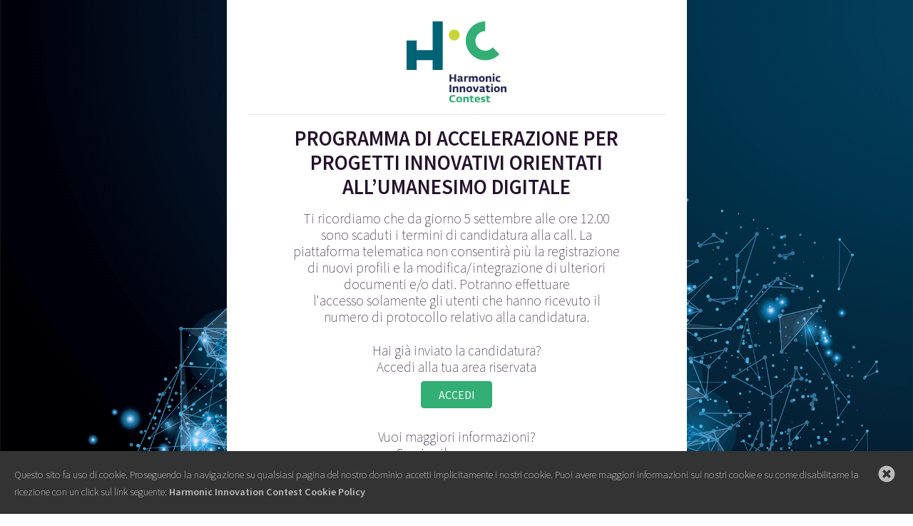

--- FILE ---
content_type: text/html
request_url: https://contest.harmonicinnovation.it/
body_size: 1244
content:
<!doctype html>
<html lang="it">
<head>
    <meta charset="utf-8">
    <title>HIC - Harmonic Innovation Contest</title>
    <base href="/">
    <link rel="stylesheet" href="https://use.fontawesome.com/releases/v5.0.13/css/all.css" integrity="sha384-DNOHZ68U8hZfKXOrtjWvjxusGo9WQnrNx2sqG0tfsghAvtVlRW3tvkXWZh58N9jp" crossorigin="anonymous">
    <link href="https://fonts.googleapis.com/css?family=Source+Sans+Pro:200,200i,400,400i,600,600i" rel="stylesheet">
    <meta name="viewport" content="width=device-width, initial-scale=1.0, maximum-scale=1.0, user-scalable=no">
    <link rel="apple-touch-icon" sizes="180x180" href="assets/favicon/apple-touch-icon.png">
    <link rel="icon" type="image/png" sizes="32x32" href="assets/favicon/favicon-32x32.png">
    <link rel="icon" type="image/png" sizes="16x16" href="assets/favicon/favicon-16x16.png">
    <link rel="manifest" href="assets/favicon/site.webmanifest">
    <link rel="mask-icon" href="assets/favicon/safari-pinned-tab.svg" color="#5bbad5">
    <link rel="shortcut icon" href="assets/favicon/favicon.ico">
    <meta name="apple-mobile-web-app-title" content="Harmonic Innovation Contest">
    <meta name="application-name" content="Harmonic Innovation Contest">
    <meta name="msapplication-TileColor" content="#ffc40d">
    <meta name="msapplication-config" content="assets/favicon/browserconfig.xml">
    <meta name="theme-color" content="#ffffff">
    <meta itemprop="description" content="HIC - Harmonic Innovation Contest è un programma di accelerazione per progetti innovativi orientati all'umanesimo digitale. Oltre Open Innovation Hub, Università della Calabria e Fondazione Bruno Kessler, Entopan - Smart Networks & Strategies.">
    <meta itemprop="image" content="https://contest.harmonicinnovation.it/assets/seo/harmonicinnovation_contest.png">
    <meta itemprop="name" content="HIC - Harmonic Innovation Contest">
    <meta name="twitter:card" content="summary">
    <meta name="twitter:description" content="HIC - Harmonic Innovation Contest è un programma di accelerazione per progetti innovativi orientati all'umanesimo digitale. Oltre Open Innovation Hub, Università della Calabria e Fondazione Bruno Kessler, Entopan - Smart Networks & Strategies.">
    <meta name="twitter:image" content="https://contest.harmonicinnovation.it/assets/seo/harmonicinnovation_contest.png">
    <meta name="twitter:site" content="@HarmonicInnova">
    <meta name="twitter:title" content="HIC - Harmonic Innovation Contest">
    <meta property="og:description" content="HIC - Harmonic Innovation Contest è un programma di accelerazione per progetti innovativi orientati all'umanesimo digitale. Oltre Open Innovation Hub, Università della Calabria e Fondazione Bruno Kessler, Entopan - Smart Networks & Strategies.">
    <meta property="og:image" content="https://contest.harmonicinnovation.it/assets/seo/harmonicinnovation_contest.png">
    <meta property="og:locale" content="it_IT">
    <meta property="og:site_name" content="HIC - Harmonic Innovation Contest">
    <meta property="og:title" content="HIC - Harmonic Innovation Contest">
    <meta property="og:type" content="website">
    <meta property="og:url" content="https://contest.harmonicinnovation.it">
<link rel="stylesheet" href="styles.e412a394ac8695b39952.css"></head>
<body>
<app-root></app-root>
<script type="application/ld+json">
    {
        "@context": "https://schema.org",
        "@type": "Product",
        "name": "HIC - Harmonic Innovation Contest",
        "image": "https://contest.harmonicinnovation.it/assets/seo/harmonicinnovation_contest.png",
        "description": "HIC - Harmonic Innovation Contest è un programma di accelerazione per progetti innovativi orientati all'umanesimo digitale. Oltre Open Innovation Hub, Università della Calabria e Fondazione Bruno Kessler, Entopan - Smart Networks & Strategies.",
        "brand": "Oltre Open Innovation Hub"
    }
</script>
<script type="application/ld+json">
    {
        "@context": "https://schema.org",
        "@type": "Organization",
        "name": "Oltre Open Innovation Hub",
        "url": "https://oltreinnovation.it/",
        "logo": "https://harmonicinnovation.it/assets/images/seo/oltre_open_innovation_hub.png",
        "sameAs": "https://www.linkedin.com/company/oltreinnovationhub/"
    }
</script>
<!-- Global site tag (gtag.js) - Google Analytics -->
<script async src="https://www.googletagmanager.com/gtag/js?id=UA-121450964-5"></script>
<script>
    window.dataLayer = window.dataLayer || [];

    function gtag() {
        dataLayer.push(arguments);
    }

    gtag('js', new Date());

    gtag('config', 'UA-121450964-5');
</script>
<script type="text/javascript" src="runtime.f6505b2b28ff472d14fc.js"></script><script type="text/javascript" src="polyfills.3c1592c665b5dbf2701c.js"></script><script type="text/javascript" src="scripts.aa0d04536ea9b826ee7e.js"></script><script type="text/javascript" src="main.9042202008fafc7cf486.js"></script></body>
</html>

--- FILE ---
content_type: image/svg+xml
request_url: https://contest.harmonicinnovation.it/assets/loghi/logo_harmonicinnovation.svg
body_size: 1390
content:
<?xml version="1.0" encoding="utf-8"?>
<!-- Generator: Adobe Illustrator 23.0.4, SVG Export Plug-In . SVG Version: 6.00 Build 0)  -->
<svg version="1.1" id="Livello_1" xmlns="http://www.w3.org/2000/svg" xmlns:xlink="http://www.w3.org/1999/xlink" x="0px" y="0px"
	 viewBox="0 0 170.1 139" style="enable-background:new 0 0 170.1 139;" xml:space="preserve">
<style type="text/css">
	.st0{fill:#C8D537;}
	.st1{fill:#026374;}
	.st2{fill:#33AE75;}
	.st3{fill:#242955;}
</style>
<g>
	<circle class="st0" cx="81.2" cy="23.3" r="9.4"/>
	<polygon class="st1" points="44.4,0 44.4,49.2 17.2,49.2 17.2,32.7 0,32.7 0,83.2 17.2,83.2 17.2,66.4 44.4,66.4 44.4,83.2 
		61.6,83.2 61.6,0 	"/>
	<path class="st2" d="M158.3,56.1L158.3,56.1l-11.6-11.7l0,0c0,0,0,0,0,0c-3.1,3.5-7.6,5.8-12.7,5.8c-9.3,0-16.8-7.5-16.8-16.8
		c0-9.2,7.5-16.7,16.7-16.8L134,0c-18.3,0.1-33.2,15-33.2,33.3c0,18.4,14.9,33.3,33.3,33.3C143.7,66.6,152.3,62.6,158.3,56.1
		L158.3,56.1z"/>
	<g>
		<path class="st3" d="M73.2,90.9h3V96h5.3v-5.1h3v12.5h-3v-5.2h-5.3v5.2h-3V90.9z"/>
		<path class="st3" d="M86.6,100.7c0-2.4,2.2-2.9,4.1-2.9h1.7v-0.6c0-0.9-0.5-1.1-1.8-1.1c-1,0-2,0.2-2.9,0.4l-0.6-2.1
			c1.1-0.4,2.4-0.8,3.9-0.8c3,0,4.2,0.8,4.2,3v4.3c0,0.3,0.3,0.4,0.9,0.4l-0.1,2.2c-0.2,0-0.5,0-0.7,0c-1.2,0-2.4-0.2-2.7-1
			c-0.7,0.5-1.7,1.1-2.8,1.1C87.8,103.6,86.6,102.6,86.6,100.7z M92.4,101v-1.5l-1.5,0c-0.9,0-1.5,0.3-1.5,1c0,0.6,0.5,0.8,1.1,0.8
			C91.1,101.3,91.8,101.2,92.4,101z"/>
		<path class="st3" d="M98.2,93.8h3v1.3c0.5-0.6,1.4-1.5,2.5-1.5c0.5,0,0.9,0,1.3,0.2l-0.4,2.4c-0.6-0.1-0.8-0.1-1.3-0.1
			c-0.9,0-1.8,0.4-2.1,0.8v6.6h-3V93.8z"/>
		<path class="st3" d="M106,93.8h3v1c0.8-0.6,2-1.2,3.1-1.2c1.4,0,2.3,0.6,2.7,1.5c0.7-0.7,2.1-1.5,3.3-1.5c3.2,0,3.1,2.3,3.1,3.9
			v6.1h-3v-5.8c0-1.2-0.3-1.6-1.2-1.6c-0.6,0-1.5,0.3-2,0.5c0,0.2,0,0.5,0,0.7v6.1h-2.9v-5.8c0-1.3-0.3-1.5-1.2-1.5
			c-0.7,0-1.5,0.2-2,0.5v6.9h-3V93.8z"/>
		<path class="st3" d="M123.1,98.7c0-3.2,2-5.2,5.1-5.2c3.4,0,5,1.9,5,5.1c0,3.3-2.2,5-5.1,5C124.8,103.7,123.1,101.7,123.1,98.7z
			 M130.2,98.6c0-1.6-0.4-2.7-2-2.7c-1.6,0-2,1.2-2,2.8c0,1.7,0.5,2.7,2.1,2.7C129.8,101.3,130.2,100.3,130.2,98.6z"/>
		<path class="st3" d="M135,93.8h3v1c0.6-0.4,1.9-1.2,3.2-1.2c3,0,3.2,1.7,3.2,3.9v6.1h-2.9v-5.8c0-1.3-0.3-1.6-1.3-1.6
			c-0.9,0-1.7,0.3-2.2,0.5v6.9h-3V93.8z"/>
		<path class="st3" d="M146.3,90.8l2-2l2,2l-2,2L146.3,90.8z M146.8,93.8h2.9v9.7h-2.9V93.8z"/>
		<path class="st3" d="M151.6,98.5c0-3,2-5,5.3-5c1.4,0,2.3,0.3,3.1,0.7l-0.8,2.1c-0.8-0.3-1.2-0.4-2.2-0.4c-1.2,0-2.4,0.5-2.4,2.6
			c0,1.9,0.4,2.7,2.8,2.7c0.8,0,1.3-0.1,2.1-0.2l0.4,2.3c-1,0.2-1.5,0.4-2.6,0.4C153.2,103.6,151.6,102.1,151.6,98.5z"/>
		<path class="st3" d="M73.2,108.6h3v12.5h-3V108.6z"/>
		<path class="st3" d="M78.8,111.5h3v1c0.6-0.4,1.9-1.2,3.2-1.2c3,0,3.2,1.7,3.2,3.9v6.1h-2.9v-5.8c0-1.3-0.3-1.6-1.3-1.6
			c-0.9,0-1.7,0.3-2.2,0.5v6.9h-3V111.5z"/>
		<path class="st3" d="M90.5,111.5h3v1c0.6-0.4,1.9-1.2,3.2-1.2c3,0,3.2,1.7,3.2,3.9v6.1H97v-5.8c0-1.3-0.3-1.6-1.3-1.6
			c-0.9,0-1.7,0.3-2.2,0.5v6.9h-3V111.5z"/>
		<path class="st3" d="M101.8,116.4c0-3.2,2-5.2,5.1-5.2c3.4,0,5,1.9,5,5.1c0,3.3-2.2,5-5.1,5C103.5,121.4,101.8,119.4,101.8,116.4z
			 M108.8,116.3c0-1.6-0.4-2.7-2-2.7c-1.6,0-2,1.2-2,2.8c0,1.7,0.5,2.7,2.1,2.7C108.4,119,108.8,118,108.8,116.3z"/>
		<path class="st3" d="M112.6,111.5h3.2l1.6,5.2l0.5,1.9l0.5-1.9l1.8-5.2h3.1l-3.8,9.7h-3.5L112.6,111.5z"/>
		<path class="st3" d="M124.1,118.4c0-2.4,2.2-2.9,4.1-2.9h1.7v-0.6c0-0.9-0.5-1.1-1.8-1.1c-1,0-2,0.2-2.9,0.4l-0.6-2.1
			c1.1-0.4,2.4-0.8,3.9-0.8c3,0,4.2,0.8,4.2,3v4.3c0,0.3,0.3,0.4,0.9,0.4l-0.1,2.2c-0.2,0-0.5,0-0.7,0c-1.2,0-2.4-0.2-2.7-1
			c-0.7,0.5-1.7,1.1-2.8,1.1C125.3,121.3,124.1,120.3,124.1,118.4z M129.9,118.7v-1.5l-1.5,0c-0.9,0-1.5,0.3-1.5,1
			c0,0.6,0.5,0.8,1.1,0.8C128.6,119,129.3,118.9,129.9,118.7z"/>
		<path class="st3" d="M136.1,118.1v-4.5h-1.4v-2.2h1.4v-2h2.9v2h3v2.2h-3v4.5c0,0.7,0.3,0.8,1.1,0.8c0.7,0,2.1-0.2,2.1-0.2l0.3,2.3
			c-0.7,0.2-1.6,0.3-2.3,0.3C138.3,121.4,136.1,121.4,136.1,118.1z"/>
		<path class="st3" d="M143.5,108.5l2-2l2,2l-2,2L143.5,108.5z M144,111.5h2.9v9.7H144V111.5z"/>
		<path class="st3" d="M148.8,116.4c0-3.2,2-5.2,5.1-5.2c3.4,0,5,1.9,5,5.1c0,3.3-2.2,5-5.1,5C150.5,121.4,148.8,119.4,148.8,116.4z
			 M155.8,116.3c0-1.6-0.4-2.7-2-2.7c-1.6,0-2,1.2-2,2.8c0,1.7,0.5,2.7,2.1,2.7C155.5,119,155.8,118,155.8,116.3z"/>
		<path class="st3" d="M160.7,111.5h3v1c0.6-0.4,1.9-1.2,3.2-1.2c3,0,3.2,1.7,3.2,3.9v6.1h-2.9v-5.8c0-1.3-0.3-1.6-1.3-1.6
			c-0.9,0-1.7,0.3-2.2,0.5v6.9h-3V111.5z"/>
		<path class="st2" d="M72.6,132.7c0-4.4,2.3-6.5,6.9-6.5c1.9,0,3,0.3,3.9,0.8l-0.8,2.2c-1.2-0.3-1.7-0.4-3.1-0.5
			c-2.3,0-3.8,1.2-3.8,3.9c0,2.6,1.7,4,4.2,4c1.2,0,1.9-0.1,2.9-0.4l0.6,2.3c-1.2,0.4-2.2,0.6-3.9,0.6
			C74.9,139,72.6,136.8,72.6,132.7z"/>
		<path class="st2" d="M84.6,134.1c0-3.2,2-5.2,5.1-5.2c3.4,0,5,1.9,5,5.1c0,3.3-2.2,5-5.1,5C86.4,139.1,84.6,137.1,84.6,134.1z
			 M91.7,134c0-1.6-0.4-2.7-2-2.7c-1.6,0-2,1.2-2,2.8c0,1.7,0.5,2.7,2.1,2.7C91.3,136.7,91.7,135.7,91.7,134z"/>
		<path class="st2" d="M96.6,129.2h3v1c0.6-0.4,1.9-1.2,3.2-1.2c3,0,3.2,1.7,3.2,3.9v6.1H103v-5.8c0-1.3-0.3-1.6-1.3-1.6
			c-0.9,0-1.7,0.3-2.2,0.5v6.9h-3V129.2z"/>
		<path class="st2" d="M108.7,135.9v-4.5h-1.4v-2.2h1.4v-2h2.9v2h3v2.2h-3v4.5c0,0.7,0.3,0.8,1.1,0.8c0.7,0,2.1-0.2,2.1-0.2l0.3,2.3
			c-0.7,0.2-1.6,0.3-2.3,0.3C110.8,139.1,108.7,139.1,108.7,135.9z"/>
		<path class="st2" d="M116,134.2c0-4,2.1-5.2,5-5.2c3,0,4.2,2,4.2,4.9v1.1H119c0,1.5,1.2,1.8,2.7,1.8c0.7,0,1.8-0.2,2.8-0.4
			l0.4,2.3c-1.1,0.3-2.5,0.5-3.6,0.5C118.1,139.1,116,138,116,134.2z M122.2,133c0-1.2-0.5-2-1.4-2c-1,0-1.7,0.7-1.7,2H122.2z"/>
		<path class="st2" d="M126.5,138.7l0.3-2.2c1.3,0.2,2.3,0.3,2.9,0.3c1.5,0,1.7-0.4,1.7-0.7c0-1-4.9-0.5-4.9-4c0-2.1,2-3.1,4.1-3.1
			c1.2,0,2.3,0.2,3.3,0.5l-0.5,2.1c-0.9-0.2-1.7-0.4-2.7-0.4c-1,0-1.2,0.4-1.2,0.6c0,1.1,4.8,0.8,4.8,4c0,2.6-2.7,3.2-4.3,3.2
			C128.7,139.1,127.5,139,126.5,138.7z"/>
		<path class="st2" d="M136.5,135.9v-4.5h-1.4v-2.2h1.4v-2h2.9v2h3v2.2h-3v4.5c0,0.7,0.3,0.8,1.1,0.8c0.7,0,2.1-0.2,2.1-0.2l0.3,2.3
			c-0.7,0.2-1.6,0.3-2.3,0.3C138.7,139.1,136.5,139.1,136.5,135.9z"/>
	</g>
</g>
</svg>


--- FILE ---
content_type: application/javascript
request_url: https://contest.harmonicinnovation.it/5.efc78c988686c6e1e4bd.js
body_size: 0
content:
(window.webpackJsonp=window.webpackJsonp||[]).push([[5],{iSlQ:function(b,n,o){"use strict";o.r(n),o.d(n,"IntroModuleNgFactory",function(){return k});var z=o("CcnG"),a=o("PQfJ"),t=o("pMnS"),c=o("i6k0"),p=o("0tJy"),i=o("dMAo"),e=o("Ip0R"),r=o("gIcY"),u=o("t/Na"),l=o("ZYCi"),f=o("QfDU"),d=o("A7o+"),h=o("3QYm"),m=o("/IK7"),y=o("0XEt"),g=o("Ve3D"),k=z.ob(a.a,[],function(b){return z.yb([z.zb(512,z.j,z.db,[[8,[t.a,c.a,p.a,i.a]],[3,z.j],z.y]),z.zb(4608,e.m,e.l,[z.v,[2,e.B]]),z.zb(4608,r.g,r.g,[]),z.zb(4608,r.A,r.A,[]),z.zb(4608,u.i,u.o,[e.c,z.C,u.m]),z.zb(4608,u.p,u.p,[u.i,u.n]),z.zb(5120,u.a,function(b){return[b]},[u.p]),z.zb(4608,u.l,u.l,[]),z.zb(6144,u.j,null,[u.l]),z.zb(4608,u.h,u.h,[u.j]),z.zb(6144,u.b,null,[u.h]),z.zb(4608,u.f,u.k,[u.b,z.r]),z.zb(4608,u.c,u.c,[u.f]),z.zb(1073742336,e.b,e.b,[]),z.zb(1073742336,l.o,l.o,[[2,l.u],[2,l.k]]),z.zb(1073742336,f.a,f.a,[]),z.zb(1073742336,r.y,r.y,[]),z.zb(1073742336,r.v,r.v,[]),z.zb(1073742336,d.g,d.g,[]),z.zb(1073742336,h.a,h.a,[]),z.zb(1073742336,u.e,u.e,[]),z.zb(1073742336,u.d,u.d,[]),z.zb(1073742336,a.a,a.a,[]),z.zb(1024,l.i,function(){return[[{path:"",component:m.a},{path:"privacy",component:y.a},{path:"cookie",component:g.a}]]},[]),z.zb(256,u.m,"XSRF-TOKEN",[]),z.zb(256,u.n,"X-XSRF-TOKEN",[])])})}}]);

--- FILE ---
content_type: application/javascript
request_url: https://contest.harmonicinnovation.it/main.9042202008fafc7cf486.js
body_size: 161335
content:
(window.webpackJsonp=window.webpackJsonp||[]).push([[2],{"+tJ4":function(t,e,n){"use strict";n.d(e,"a",function(){return r});var r=function(t){return function(e){for(var n=0,r=t.length;n<r&&!e.closed;n++)e.next(t[n]);e.complete()}}},"+umK":function(t,e,n){"use strict";function r(){}n.d(e,"a",function(){return r})},"/IK7":function(t,e,n){"use strict";n.d(e,"a",function(){return r}),n("qS97"),n("2rlf");var r=function(){function t(t,e,n,r){this.activatedRoute=t,this.projectService=e,this.document=n,this.toaster=r,this.getUrlParameter("message")&&this.toaster.pop("error","Errore",atob(this.getUrlParameter("message")))}return t.prototype.ngOnInit=function(){this.document.body.classList.add("background")},t.prototype.getUrlParameter=function(t){t=t.replace(/[\[]/,"\\[").replace(/[\]]/,"\\]");var e=new RegExp("[\\?&]"+t+"=([^&#]*)").exec(location.search);return null===e?"":decodeURIComponent(e[1].replace(/\+/g," "))},t.prototype.ngOnDestroy=function(){this.document.body.classList.remove("background")},t}()},"/UJ/":function(t,e,n){"use strict";n.d(e,"a",function(){return i});var r=n("Q6eb"),i=(n("e9P1"),function(){function t(t,e,n){this.ref=e,this.ngZone=n,this.timeoutIds=new Map,this.toasts=[],this.toasterService=t}return t.prototype.ngOnInit=function(){this.registerSubscribers(),this.isNullOrUndefined(this.toasterconfig)&&(this.toasterconfig=new r.a)},t.prototype.click=function(t,e){if(this.toasterconfig.tapToDismiss||t.showCloseButton&&e){var n=!0;if(t.clickHandler){if("function"!=typeof t.clickHandler)return console.log("The toast click handler is not a callable function."),!1;n=t.clickHandler(t,e)}n&&this.removeToast(t)}},t.prototype.childClick=function(t){this.click(t.value.toast,t.value.isCloseButton)},t.prototype.stopTimer=function(t){if(this.toasterconfig.mouseoverTimerStop){var e=this.toastIdOrDefault(t),n=this.timeoutIds.get(e);n&&(window.clearTimeout(n),this.timeoutIds.delete(e))}},t.prototype.restartTimer=function(t){var e=this.timeoutIds.get(this.toastIdOrDefault(t));this.toasterconfig.mouseoverTimerStop?e||this.configureTimer(t):0!==t.timeout&&!e&&this.toasterconfig.timeout&&this.removeToast(t)},t.prototype.registerSubscribers=function(){var t=this;this.addToastSubscriber=this.toasterService.addToast.subscribe(function(e){t.addToast(e)}),this.clearToastsSubscriber=this.toasterService.clearToasts.subscribe(function(e){t.clearToasts(e)})},t.prototype.addToast=function(t){if(!t.toastContainerId||!this.toasterconfig.toastContainerId||t.toastContainerId===this.toasterconfig.toastContainerId){if(t.type||(t.type=this.toasterconfig.defaultTypeClass),this.toasterconfig.preventDuplicates&&this.toasts.length>0){if(t.toastId&&this.toasts.some(function(e){return e.toastId===t.toastId}))return;if(this.toasts.some(function(e){return e.body===t.body}))return}this.isNullOrUndefined(t.showCloseButton)&&("object"==typeof this.toasterconfig.showCloseButton?t.showCloseButton=this.toasterconfig.showCloseButton[t.type]:"boolean"==typeof this.toasterconfig.showCloseButton&&(t.showCloseButton=this.toasterconfig.showCloseButton)),t.showCloseButton&&(t.closeHtml=t.closeHtml||this.toasterconfig.closeHtml),t.bodyOutputType=t.bodyOutputType||this.toasterconfig.bodyOutputType,this.configureTimer(t),this.toasterconfig.newestOnTop?(this.toasts.unshift(t),this.isLimitExceeded()&&this.toasts.pop()):(this.toasts.push(t),this.isLimitExceeded()&&this.toasts.shift()),t.onShowCallback&&t.onShowCallback(t)}},t.prototype.configureTimer=function(t){var e=this,n="number"==typeof t.timeout?t.timeout:this.toasterconfig.timeout;"object"==typeof n&&(n=n[t.type]),n>0&&this.ngZone.runOutsideAngular(function(){var r=window.setTimeout(function(){e.ngZone.run(function(){e.ref.markForCheck(),e.removeToast(t)})},n);e.timeoutIds.set(e.toastIdOrDefault(t),r)})},t.prototype.isLimitExceeded=function(){return this.toasterconfig.limit&&this.toasts.length>this.toasterconfig.limit},t.prototype.removeToast=function(t){var e=this.toasts.indexOf(t);if(!(e<0)){var n=this.toastIdOrDefault(t),r=this.timeoutIds.get(n);this.toasts.splice(e,1),r&&(window.clearTimeout(r),this.timeoutIds.delete(n)),t.onHideCallback&&t.onHideCallback(t),this.toasterService._removeToastSubject.next({toastId:n,toastContainerId:t.toastContainerId})}},t.prototype.removeAllToasts=function(){for(var t=this.toasts.length-1;t>=0;t--)this.removeToast(this.toasts[t])},t.prototype.clearToasts=function(t){var e=t.toastId,n=t.toastContainerId;this.isNullOrUndefined(n)?this.clearToastsAction(e):n===this.toasterconfig.toastContainerId&&this.clearToastsAction(e)},t.prototype.clearToastsAction=function(t){t?this.removeToast(this.toasts.filter(function(e){return e.toastId===t})[0]):this.removeAllToasts()},t.prototype.toastIdOrDefault=function(t){return t.toastId||""},t.prototype.isNullOrUndefined=function(t){return null==t},t.prototype.ngOnDestroy=function(){this.addToastSubscriber&&this.addToastSubscriber.unsubscribe(),this.clearToastsSubscriber&&this.clearToastsSubscriber.unsubscribe()},t}())},"/WYv":function(t,e,n){"use strict";function r(t){return!!t&&"function"!=typeof t.subscribe&&"function"==typeof t.then}n.d(e,"a",function(){return r})},0:function(t,e,n){t.exports=n("zUnb")},"0/uQ":function(t,e,n){"use strict";var r=n("6blF"),i=n("Fxb1"),o=n("pugT"),a=n("xTla"),l=n("JF+6"),s=n("En8+"),u=n("/WYv"),c=n("2ePl");function p(t,e){return e?function(t,e){if(null!=t){if(function(t){return t&&"function"==typeof t[a.a]}(t))return function(t,e){return new r.a(function(n){var r=new o.a;return r.add(e.schedule(function(){var i=t[a.a]();r.add(i.subscribe({next:function(t){r.add(e.schedule(function(){return n.next(t)}))},error:function(t){r.add(e.schedule(function(){return n.error(t)}))},complete:function(){r.add(e.schedule(function(){return n.complete()}))}}))})),r})}(t,e);if(Object(u.a)(t))return function(t,e){return new r.a(function(n){var r=new o.a;return r.add(e.schedule(function(){return t.then(function(t){r.add(e.schedule(function(){n.next(t),r.add(e.schedule(function(){return n.complete()}))}))},function(t){r.add(e.schedule(function(){return n.error(t)}))})})),r})}(t,e);if(Object(c.a)(t))return Object(l.a)(t,e);if(function(t){return t&&"function"==typeof t[s.a]}(t)||"string"==typeof t)return function(t,e){if(!t)throw new Error("Iterable cannot be null");return new r.a(function(n){var r,i=new o.a;return i.add(function(){r&&"function"==typeof r.return&&r.return()}),i.add(e.schedule(function(){r=t[s.a](),i.add(e.schedule(function(){if(!n.closed){var t,e;try{var i=r.next();t=i.value,e=i.done}catch(o){return void n.error(o)}e?n.complete():(n.next(t),this.schedule())}}))})),i})}(t,e)}throw new TypeError((null!==t&&typeof t||t)+" is not observable")}(t,e):t instanceof r.a?t:new r.a(Object(i.a)(t))}n.d(e,"a",function(){return p})},"0XEt":function(t,e,n){"use strict";n.d(e,"a",function(){return r});var r=function(){function t(t,e){var n=this;this.http=t,this.document=e,this.http.get("https://www.iubenda.com/api/privacy-policy/87370152/only-legal",{observe:"response"}).subscribe(function(t){n.policy=t.body},function(t){console.log(t)})}return t.prototype.ngOnInit=function(){this.document.body.classList.add("background-color")},t.prototype.ngOnDestroy=function(){this.document.body.classList.remove("background-color")},t}()},"0tJy":function(t,e,n){"use strict";var r=n("CcnG"),i=n("ugeI"),o=n("ZYjt"),a=n("6/m4"),l=n("eQ19"),s=n("Ip0R"),u=n("ZYCi"),c=n("A7o+"),p=n("0XEt"),h=n("t/Na");n.d(e,"a",function(){return b});var d=r.pb({encapsulation:0,styles:[[""]],data:{}});function f(t){return r.Lb(0,[(t()(),r.rb(0,0,null,null,2,"div",[["class","text-left text"]],null,null,null,null,null)),(t()(),r.rb(1,0,null,null,1,"div",[],[[8,"innerHTML",1]],null,null,null,null)),r.Fb(2,1)],null,function(t,e){var n=e.component,i=r.Kb(e,1,0,t(e,2,0,r.Bb(e.parent,0),n.policy.content));t(e,1,0,i)})}function g(t){return r.Lb(0,[r.Db(0,i.a,[o.c]),(t()(),r.rb(1,0,null,null,14,"div",[["class","container"]],null,null,null,null,null)),(t()(),r.rb(2,0,null,null,13,"div",[["class","row justify-content-center"]],null,null,null,null,null)),(t()(),r.rb(3,0,null,null,12,"div",[["class","col-12"]],null,null,null,null,null)),(t()(),r.rb(4,0,null,null,11,"div",[["class","box"]],null,null,null,null,null)),(t()(),r.rb(5,0,null,null,1,"app-logo",[["subtitle",""],["title",""]],null,null,null,a.b,a.a)),r.qb(6,114688,null,0,l.a,[],{subtitle:[0,"subtitle"],title:[1,"title"]},null),(t()(),r.rb(7,0,null,null,8,"div",[["class","signup-container mt-5"]],null,null,null,null,null)),(t()(),r.ib(16777216,null,null,1,null,f)),r.qb(9,16384,null,0,s.k,[r.Q,r.N],{ngIf:[0,"ngIf"]},null),(t()(),r.rb(10,0,null,null,5,"div",[["class","small mt-5"]],null,null,null,null,null)),(t()(),r.rb(11,0,null,null,4,"a",[["routerLink","/"]],[[1,"target",0],[8,"href",4]],[[null,"click"]],function(t,e,n){var i=!0;return"click"===e&&(i=!1!==r.Bb(t,12).onClick(n.button,n.ctrlKey,n.metaKey,n.shiftKey)&&i),i},null,null)),r.qb(12,671744,null,0,u.n,[u.k,u.a,s.h],{routerLink:[0,"routerLink"]},null),(t()(),r.rb(13,0,null,null,0,"span",[["class","fa fa-angle-left"]],null,null,null,null,null)),(t()(),r.Jb(14,null,["\xa0"," "])),r.Db(131072,c.i,[c.j,r.h])],function(t,e){var n=e.component;t(e,6,0,"",""),t(e,9,0,n.policy),t(e,12,0,"/")},function(t,e){t(e,11,0,r.Bb(e,12).target,r.Bb(e,12).href),t(e,14,0,r.Kb(e,14,0,r.Bb(e,15).transform("privacy.comeback")))})}function m(t){return r.Lb(0,[(t()(),r.rb(0,0,null,null,1,"app-privacy",[],null,null,null,g,d)),r.qb(1,245760,null,0,p.a,[h.c,s.c],null,null)],function(t,e){t(e,1,0)},null)}var b=r.nb("app-privacy",p.a,m,{},{},[])},"15JJ":function(t,e,n){"use strict";n.d(e,"a",function(){return u});var r=n("mrSG"),i=n("MGBS"),o=n("rPjj"),a=n("zotm"),l=n("67Y/"),s=n("0/uQ");function u(t,e){return"function"==typeof e?function(n){return n.pipe(u(function(n,r){return Object(s.a)(t(n,r)).pipe(Object(l.a)(function(t,i){return e(n,t,r,i)}))}))}:function(e){return e.lift(new c(t))}}var c=function(){function t(t){this.project=t}return t.prototype.call=function(t,e){return e.subscribe(new p(t,this.project))},t}(),p=function(t){function e(e,n){var r=t.call(this,e)||this;return r.project=n,r.index=0,r}return r.c(e,t),e.prototype._next=function(t){var e,n=this.index++;try{e=this.project(t,n)}catch(r){return void this.destination.error(r)}this._innerSub(e,t,n)},e.prototype._innerSub=function(t,e,n){var r=this.innerSubscription;r&&r.unsubscribe();var i=new o.a(this,void 0,void 0);this.destination.add(i),this.innerSubscription=Object(a.a)(this,t,e,n,i)},e.prototype._complete=function(){var e=this.innerSubscription;e&&!e.closed||t.prototype._complete.call(this),this.unsubscribe()},e.prototype._unsubscribe=function(){this.innerSubscription=null},e.prototype.notifyComplete=function(e){this.destination.remove(e),this.innerSubscription=null,this.isStopped&&t.prototype._complete.call(this)},e.prototype.notifyNext=function(t,e,n,r,i){this.destination.next(e)},e}(i.a)},"26FU":function(t,e,n){"use strict";n.d(e,"a",function(){return a});var r=n("mrSG"),i=n("K9Ia"),o=n("8g8A"),a=function(t){function e(e){var n=t.call(this)||this;return n._value=e,n}return r.c(e,t),Object.defineProperty(e.prototype,"value",{get:function(){return this.getValue()},enumerable:!0,configurable:!0}),e.prototype._subscribe=function(e){var n=t.prototype._subscribe.call(this,e);return n&&!n.closed&&e.next(this._value),n},e.prototype.getValue=function(){if(this.hasError)throw this.thrownError;if(this.closed)throw new o.a;return this._value},e.prototype.next=function(e){t.prototype.next.call(this,this._value=e)},e}(i.a)},"2Bdj":function(t,e,n){"use strict";function r(t){return"function"==typeof t}n.d(e,"a",function(){return r})},"2ePl":function(t,e,n){"use strict";n.d(e,"a",function(){return r});var r=function(t){return t&&"number"==typeof t.length&&"function"!=typeof t}},"2rlf":function(t,e,n){"use strict";n.d(e,"a",function(){return i});var r=n("CcnG"),i=function(){function t(){this.end=!0}return t.prototype.isEnded=function(){return this.end},t.prototype.isOpened=function(){return!this.end},t.ngInjectableDef=r.U({factory:function(){return new t},token:t,providedIn:"root"}),t}()},"35Wr":function(t,e,n){"use strict";n.d(e,"a",function(){return a});var r=n("t/Na"),i=n("AytR"),o=n("p46w"),a=function(){function t(t){this.http=t,this.cookieLanguage="Language",this.apiLanguage="Accept-Language",this.url=i.a.url}return t.prototype.get=function(t,e,n){return this.http.get(this.url+"/"+t,this.getHttpOptions(n))},t.prototype.post=function(t,e,n){return this.http.post(this.url+"/"+t,e,this.getHttpOptions(n))},t.prototype.put=function(t,e,n){return this.http.put(this.url+"/"+t,e,this.getHttpOptions(n))},t.prototype.delete=function(t,e){return this.http.delete(this.url+"/"+t,this.getHttpOptions(e))},t.prototype.patch=function(t,e,n){return this.http.patch(this.url+"/"+t,e,this.getHttpOptions(n))},t.prototype.getHttpOptions=function(t){var e={"Content-Type":"application/json;charset=utf-8","Platform-Token":i.a.platformToken,"Access-Control-Allow-Headers":"*",Authorization:"Bearer "+localStorage.getItem("access-token")};if(o.get(this.cookieLanguage)&&(e[this.apiLanguage]=o.get(this.cookieLanguage)),t)for(var n in t)e[n]=t[n];return{headers:new r.g(e),observe:"response"}},t}()},"3QYm":function(t,e,n){"use strict";n.d(e,"a",function(){return r});var r=function(){return function(){}}()},"4obl":function(t,e,n){"use strict";n.d(e,"a",function(){return i});var r=n("Wd9D"),i=function(){function t(){this.dayLabels={su:"Sun",mo:"Mon",tu:"Tue",we:"Wed",th:"Thu",fr:"Fri",sa:"Sat"},this.monthLabels={1:"Jan",2:"Feb",3:"Mar",4:"Apr",5:"May",6:"Jun",7:"Jul",8:"Aug",9:"Sep",10:"Oct",11:"Nov",12:"Dec"},this.dateFormat="yyyy-mm-dd",this.showTodayBtn=!0,this.todayBtnTxt="Today",this.firstDayOfWeek="mo",this.satHighlight=!1,this.sunHighlight=!0,this.highlightDates=[],this.markCurrentDay=!0,this.markCurrentMonth=!0,this.markCurrentYear=!0,this.monthSelector=!0,this.yearSelector=!0,this.disableHeaderButtons=!0,this.showWeekNumbers=!1,this.selectorHeight="232px",this.selectorWidth="252px",this.disableUntil={year:0,month:0,day:0},this.disableSince={year:0,month:0,day:0},this.disableDates=[],this.enableDates=[],this.markDates=[],this.markWeekends={},this.disableDateRanges=[],this.disableWeekends=!1,this.disableWeekdays=[],this.alignSelectorRight=!1,this.openSelectorTopOfInput=!1,this.closeSelectorOnDateSelect=!0,this.closeSelectorOnDocumentClick=!0,this.minYear=r.a.min,this.maxYear=r.a.max,this.showSelectorArrow=!0,this.allowSelectionOnlyInCurrentMonth=!0,this.appendSelectorToBody=!1,this.focusInputOnDateSelect=!0,this.ariaLabelPrevMonth="Previous Month",this.ariaLabelNextMonth="Next Month",this.ariaLabelPrevYear="Previous Year",this.ariaLabelNextYear="Next Year"}return t.ctorParameters=[],t}()},"6/m4":function(t,e,n){"use strict";n.d(e,"a",function(){return a}),n.d(e,"b",function(){return l});var r=n("CcnG"),i=n("ZYCi"),o=n("Ip0R"),a=(n("eQ19"),r.pb({encapsulation:2,styles:[],data:{}}));function l(t){return r.Lb(0,[(t()(),r.rb(0,0,null,null,3,"div",[],[[8,"className",0]],null,null,null,null)),(t()(),r.rb(1,0,null,null,2,"a",[["routerLink","/"]],[[1,"target",0],[8,"href",4]],[[null,"click"]],function(t,e,n){var i=!0;return"click"===e&&(i=!1!==r.Bb(t,2).onClick(n.button,n.ctrlKey,n.metaKey,n.shiftKey)&&i),i},null,null)),r.qb(2,671744,null,0,i.n,[i.k,i.a,o.h],{routerLink:[0,"routerLink"]},null),(t()(),r.rb(3,0,null,null,0,"img",[["class","img-fluid"],["src","assets/loghi/logo_harmonicinnovation.svg"],["width","140px"]],null,null,null,null,null)),(t()(),r.rb(4,0,null,null,0,"hr",[],null,null,null,null,null)),(t()(),r.rb(5,0,null,null,3,null,null,null,null,null,null,null)),(t()(),r.rb(6,0,null,null,2,"div",[["style","padding-bottom: 0px; margin-bottom: 0px"]],[[8,"className",0]],null,null,null,null)),(t()(),r.rb(7,0,null,null,1,"h6",[["class","head"],["style","padding-bottom: 0px; margin-bottom: 0px"]],null,null,null,null,null)),(t()(),r.Jb(8,null,["",""]))],function(t,e){t(e,2,0,"/")},function(t,e){var n=e.component;t(e,0,0,r.tb(1,"text-",n.align,"")),t(e,1,0,r.Bb(e,2).target,r.Bb(e,2).href),t(e,6,0,r.tb(1,"d-flex flex-column justify-content-center align-items-center mb-0 mt-2 text-",n.align,"")),t(e,8,0,n.subtitle)})}},"67Y/":function(t,e,n){"use strict";n.d(e,"a",function(){return o});var r=n("mrSG"),i=n("FFOo");function o(t,e){return function(n){if("function"!=typeof t)throw new TypeError("argument is not a function. Are you looking for `mapTo()`?");return n.lift(new a(t,e))}}var a=function(){function t(t,e){this.project=t,this.thisArg=e}return t.prototype.call=function(t,e){return e.subscribe(new l(t,this.project,this.thisArg))},t}(),l=function(t){function e(e,n,r){var i=t.call(this,e)||this;return i.project=n,i.count=0,i.thisArg=r||i,i}return r.c(e,t),e.prototype._next=function(t){var e;try{e=this.project.call(this.thisArg,t,this.count++)}catch(n){return void this.destination.error(n)}this.destination.next(e)},e}(i.a)},"6ahw":function(t,e,n){"use strict";n.d(e,"a",function(){return o});var r=n("iLxQ"),i=n("DKTb"),o={closed:!0,next:function(t){},error:function(t){if(r.a.useDeprecatedSynchronousErrorHandling)throw t;Object(i.a)(t)},complete:function(){}}},"6bkY":function(t,e,n){"use strict";n.d(e,"a",function(){return i}),n("NwQK"),n("GOob"),n("a5Tk");var r=n("4obl"),i=function(){function t(){}return t.forRoot=function(){return{ngModule:t,providers:[r.a]}},t.ctorParameters=[],t}()},"6blF":function(t,e,n){"use strict";var r=n("FFOo"),i=n("L/V9"),o=n("6ahw"),a=n("xTla"),l=n("y3By"),s=n("iLxQ");n.d(e,"a",function(){return u});var u=function(){function t(t){this._isScalar=!1,t&&(this._subscribe=t)}return t.prototype.lift=function(e){var n=new t;return n.source=this,n.operator=e,n},t.prototype.subscribe=function(t,e,n){var a=this.operator,l=function(t,e,n){if(t){if(t instanceof r.a)return t;if(t[i.a])return t[i.a]()}return t||e||n?new r.a(t,e,n):new r.a(o.a)}(t,e,n);if(l.add(a?a.call(l,this.source):this.source||s.a.useDeprecatedSynchronousErrorHandling&&!l.syncErrorThrowable?this._subscribe(l):this._trySubscribe(l)),s.a.useDeprecatedSynchronousErrorHandling&&l.syncErrorThrowable&&(l.syncErrorThrowable=!1,l.syncErrorThrown))throw l.syncErrorValue;return l},t.prototype._trySubscribe=function(t){try{return this._subscribe(t)}catch(e){s.a.useDeprecatedSynchronousErrorHandling&&(t.syncErrorThrown=!0,t.syncErrorValue=e),function(t){for(;t;){var e=t.destination;if(t.closed||t.isStopped)return!1;t=e&&e instanceof r.a?e:null}return!0}(t)?t.error(e):console.warn(e)}},t.prototype.forEach=function(t,e){var n=this;return new(e=c(e))(function(e,r){var i;i=n.subscribe(function(e){try{t(e)}catch(n){r(n),i&&i.unsubscribe()}},r,e)})},t.prototype._subscribe=function(t){var e=this.source;return e&&e.subscribe(t)},t.prototype[a.a]=function(){return this},t.prototype.pipe=function(){for(var t=[],e=0;e<arguments.length;e++)t[e]=arguments[e];return 0===t.length?this:Object(l.b)(t)(this)},t.prototype.toPromise=function(t){var e=this;return new(t=c(t))(function(t,n){var r;e.subscribe(function(t){return r=t},function(t){return n(t)},function(){return t(r)})})},t.create=function(e){return new t(e)},t}();function c(t){if(t||(t=s.a.Promise||Promise),!t)throw new Error("no Promise impl found");return t}},"7/7I":function(t,e,n){"use strict";n.d(e,"a",function(){return r});var r=function(){function t(){this.weekDays=["su","mo","tu","we","th","fr","sa"]}return t.prototype.isDateValid=function(t,e,n,r,i,o,a,l,s,u,c,p){var h={day:0,month:0,year:0},d=[31,28,31,30,31,30,31,31,30,31,30,31],f=-1!==e.indexOf("mmm"),g=e.match(/[^(dmy)]{1,}/g),m=this.getDateValue(t,e,g),b=this.getNumberByValue(m[0]),y=f?this.getMonthNumberByMonthName(m[1],c):this.getNumberByValue(m[1]),v=this.getNumberByValue(m[2]);if(-1!==y&&-1!==v&&-1!==b){if(b<n||b>r||y<1||y>12)return h;var _={year:b,month:y,day:v};return this.isDisabledDate(_,n,r,i,o,a,l,s,u,p)?h:((b%400==0||b%100!=0&&b%4==0)&&(d[1]=29),v<1||v>d[y-1]?h:_)}return h},t.prototype.getDateValue=function(t,e,n){var r=n[0];n[0]!==n[1]&&(r=n[0]+n[1]);for(var i=new RegExp("["+r+"]"),o=t.split(i),a=e.split(i),l=[],s=0;s<a.length;s++)-1!==a[s].indexOf("yyyy")&&(l[0]={value:o[s],format:a[s]}),-1!==a[s].indexOf("m")&&(l[1]={value:o[s],format:a[s]}),-1!==a[s].indexOf("d")&&(l[2]={value:o[s],format:a[s]});return l},t.prototype.getMonthNumberByMonthName=function(t,e){if(t.value)for(var n=1;n<=12;n++)if(t.value.toLowerCase()===e[n].toLowerCase())return n;return-1},t.prototype.getNumberByValue=function(t){if(!/^\d+$/.test(t.value))return-1;var e=Number(t.value);return 1===t.format.length&&1!==t.value.length&&e<10||1===t.format.length&&2!==t.value.length&&e>=10?e=-1:2===t.format.length&&t.value.length>2&&(e=-1),e},t.prototype.parseDefaultMonth=function(t){var e={monthTxt:"",monthNbr:0,year:0};if(""!==t){var n=t.split(t.match(/[^0-9]/)[0]);e.monthNbr=2===n[0].length?parseInt(n[0]):parseInt(n[1]),e.year=2===n[0].length?parseInt(n[1]):parseInt(n[0])}return e},t.prototype.isDisabledDate=function(t,e,n,r,i,o,a,l,s,u){for(var c=0,p=u;c<p.length;c++)if(!(0!==(w=p[c]).year&&w.year!==t.year||0!==w.month&&w.month!==t.month||w.day!==t.day))return!1;if(t.year<e&&12===t.month||t.year>n&&1===t.month)return!0;var h=this.getTimeInMilliseconds(t);if(this.isInitializedDate(r)&&h<=this.getTimeInMilliseconds(r))return!0;if(this.isInitializedDate(i)&&h>=this.getTimeInMilliseconds(i))return!0;if(o){var d=this.getDayNumber(t);if(0===d||6===d)return!0}var f=this.getDayNumber(t);if(s.length>0)for(var g=0,m=s;g<m.length;g++)if(f===this.getWeekdayIndex(m[g]))return!0;for(var b=0,y=a;b<y.length;b++)if(!(0!==(w=y[b]).year&&w.year!==t.year||0!==w.month&&w.month!==t.month||w.day!==t.day))return!0;for(var v=0,_=l;v<_.length;v++){var w;if(this.isInitializedDate((w=_[v]).begin)&&this.isInitializedDate(w.end)&&h>=this.getTimeInMilliseconds(w.begin)&&h<=this.getTimeInMilliseconds(w.end))return!0}return!1},t.prototype.isMarkedDate=function(t,e,n){for(var r=0,i=e;r<i.length;r++)for(var o=i[r],a=0,l=o.dates;a<l.length;a++){var s=l[a];if(s.year===t.year&&s.month===t.month&&s.day===t.day)return{marked:!0,color:o.color}}if(n&&n.marked){var u=this.getDayNumber(t);if(0===u||6===u)return{marked:!0,color:n.color}}return{marked:!1,color:""}},t.prototype.isHighlightedDate=function(t,e,n,r){var i=this.getDayNumber(t);if(e&&0===i||n&&6===i)return!0;for(var o=0,a=r;o<a.length;o++){var l=a[o];if(l.year===t.year&&l.month===t.month&&l.day===t.day)return!0}return!1},t.prototype.getWeekNumber=function(t){var e=new Date(t.year,t.month-1,t.day,0,0,0,0);return e.setDate(e.getDate()+(0===e.getDay()?-3:4-e.getDay())),Math.round((e.getTime()-new Date(e.getFullYear(),0,4).getTime())/864e5/7)+1},t.prototype.isMonthDisabledByDisableUntil=function(t,e){return this.isInitializedDate(e)&&this.getTimeInMilliseconds(t)<=this.getTimeInMilliseconds(e)},t.prototype.isMonthDisabledByDisableSince=function(t,e){return this.isInitializedDate(e)&&this.getTimeInMilliseconds(t)>=this.getTimeInMilliseconds(e)},t.prototype.getDateModel=function(t,e,n,r){return void 0===r&&(r=""),{date:t,jsdate:this.getDate(t),formatted:r.length?r:this.formatDate(t,e,n),epoc:Math.round(this.getTimeInMilliseconds(t)/1e3)}},t.prototype.formatDate=function(t,e,n){var r=e.replace("yyyy",String(t.year));return r=-1!==e.indexOf("mmm")?r.replace("mmm",n[t.month]):-1!==e.indexOf("mm")?r.replace("mm",this.preZero(t.month)):r.replace("m",String(t.month)),-1!==e.indexOf("dd")?r.replace("dd",this.preZero(t.day)):r.replace("d",String(t.day))},t.prototype.preZero=function(t){return t<10?"0"+t:String(t)},t.prototype.isInitializedDate=function(t){return 0!==t.year&&0!==t.month&&0!==t.day},t.prototype.getTimeInMilliseconds=function(t){return this.getDate(t).getTime()},t.prototype.getDate=function(t){return new Date(t.year,t.month-1,t.day,0,0,0,0)},t.prototype.getDayNumber=function(t){return new Date(t.year,t.month-1,t.day,0,0,0,0).getDay()},t.prototype.getWeekdayIndex=function(t){return this.weekDays.indexOf(t)},t.ctorParameters=[],t}()},"8g8A":function(t,e,n){"use strict";function r(){return Error.call(this),this.message="object unsubscribed",this.name="ObjectUnsubscribedError",this}n.d(e,"a",function(){return i}),r.prototype=Object.create(Error.prototype);var i=r},"9Z1F":function(t,e,n){"use strict";n.d(e,"a",function(){return l});var r=n("mrSG"),i=n("MGBS"),o=n("rPjj"),a=n("zotm");function l(t){return function(e){var n=new s(t),r=e.lift(n);return n.caught=r}}var s=function(){function t(t){this.selector=t}return t.prototype.call=function(t,e){return e.subscribe(new u(t,this.selector,this.caught))},t}(),u=function(t){function e(e,n,r){var i=t.call(this,e)||this;return i.selector=n,i.caught=r,i}return r.c(e,t),e.prototype.error=function(e){if(!this.isStopped){var n=void 0;try{n=this.selector(e,this.caught)}catch(i){return void t.prototype.error.call(this,i)}this._unsubscribeAndRecycle();var r=new o.a(this,void 0,void 0);this.add(r),Object(a.a)(this,n,void 0,void 0,r)}},e}(i.a)},"A7o+":function(t,e,n){"use strict";var r=n("mrSG"),i=n("CcnG"),o=n("F/XL"),a=n("p0ib"),l=n("6blF"),s=n("dEwP"),u=n("t9fZ"),c=n("S1nX"),p=n("67Y/"),h=n("Qgas");function d(t,e,n){return 0===n?[e]:(t.push(e),t)}var f=n("15JJ");n.d(e,"g",function(){return T}),n.d(e,"f",function(){return g}),n.d(e,"m",function(){return P}),n.d(e,"l",function(){return M}),n.d(e,"j",function(){return S}),n.d(e,"b",function(){return b}),n.d(e,"a",function(){return y}),n.d(e,"h",function(){return O}),n.d(e,"d",function(){return A}),n.d(e,"c",function(){return v}),n.d(e,"e",function(){return _}),n.d(e,"i",function(){return E}),n.d(e,"k",function(){return k});var g=function(){return function(){}}(),m=function(t){function e(){return null!==t&&t.apply(this,arguments)||this}return Object(r.c)(e,t),e.prototype.getTranslation=function(t){return Object(o.a)({})},e}(g),b=function(){return function(){}}(),y=function(){function t(){}return t.prototype.handle=function(t){return t.key},t}(),v=function(){return function(){}}(),_=function(t){function e(){return null!==t&&t.apply(this,arguments)||this}return Object(r.c)(e,t),e.prototype.compile=function(t,e){return t},e.prototype.compileTranslations=function(t,e){return t},e}(v);function w(t,e){if(t===e)return!0;if(null===t||null===e)return!1;if(t!=t&&e!=e)return!0;var n,r,i,o=typeof t;if(o==typeof e&&"object"==o){if(!Array.isArray(t)){if(Array.isArray(e))return!1;for(r in i=Object.create(null),t){if(!w(t[r],e[r]))return!1;i[r]=!0}for(r in e)if(!(r in i)&&void 0!==e[r])return!1;return!0}if(!Array.isArray(e))return!1;if((n=t.length)==e.length){for(r=0;r<n;r++)if(!w(t[r],e[r]))return!1;return!0}}return!1}function C(t){return null!=t}function x(t){return t&&"object"==typeof t&&!Array.isArray(t)}var O=function(){return function(){}}(),A=function(t){function e(){var e=null!==t&&t.apply(this,arguments)||this;return e.templateMatcher=/{{\s?([^{}\s]*)\s?}}/g,e}return Object(r.c)(e,t),e.prototype.interpolate=function(t,e){return"string"==typeof t?this.interpolateString(t,e):"function"==typeof t?this.interpolateFunction(t,e):t},e.prototype.getValue=function(t,e){var n=e.split(".");e="";do{e+=n.shift(),!C(t)||!C(t[e])||"object"!=typeof t[e]&&n.length?n.length?e+=".":t=void 0:(t=t[e],e="")}while(n.length);return t},e.prototype.interpolateFunction=function(t,e){return t(e)},e.prototype.interpolateString=function(t,e){var n=this;return e?t.replace(this.templateMatcher,function(t,r){var i=n.getValue(e,r);return C(i)?i:t}):t},e}(O),k=function(){return function(){this.currentLang=this.defaultLang,this.translations={},this.langs=[],this.onTranslationChange=new i.m,this.onLangChange=new i.m,this.onDefaultLangChange=new i.m}}(),P=new i.q("USE_STORE"),M=new i.q("USE_DEFAULT_LANG"),S=function(){function t(t,e,n,r,o,a,l){void 0===a&&(a=!0),void 0===l&&(l=!1),this.store=t,this.currentLoader=e,this.compiler=n,this.parser=r,this.missingTranslationHandler=o,this.useDefaultLang=a,this.isolate=l,this.pending=!1,this._onTranslationChange=new i.m,this._onLangChange=new i.m,this._onDefaultLangChange=new i.m,this._langs=[],this._translations={},this._translationRequests={}}return Object.defineProperty(t.prototype,"onTranslationChange",{get:function(){return this.isolate?this._onTranslationChange:this.store.onTranslationChange},enumerable:!0,configurable:!0}),Object.defineProperty(t.prototype,"onLangChange",{get:function(){return this.isolate?this._onLangChange:this.store.onLangChange},enumerable:!0,configurable:!0}),Object.defineProperty(t.prototype,"onDefaultLangChange",{get:function(){return this.isolate?this._onDefaultLangChange:this.store.onDefaultLangChange},enumerable:!0,configurable:!0}),Object.defineProperty(t.prototype,"defaultLang",{get:function(){return this.isolate?this._defaultLang:this.store.defaultLang},set:function(t){this.isolate?this._defaultLang=t:this.store.defaultLang=t},enumerable:!0,configurable:!0}),Object.defineProperty(t.prototype,"currentLang",{get:function(){return this.isolate?this._currentLang:this.store.currentLang},set:function(t){this.isolate?this._currentLang=t:this.store.currentLang=t},enumerable:!0,configurable:!0}),Object.defineProperty(t.prototype,"langs",{get:function(){return this.isolate?this._langs:this.store.langs},set:function(t){this.isolate?this._langs=t:this.store.langs=t},enumerable:!0,configurable:!0}),Object.defineProperty(t.prototype,"translations",{get:function(){return this.isolate?this._translations:this.store.translations},set:function(t){this.isolate?this._translations=t:this.store.translations=t},enumerable:!0,configurable:!0}),t.prototype.setDefaultLang=function(t){var e=this;if(t!==this.defaultLang){var n=this.retrieveTranslations(t);void 0!==n?(this.defaultLang||(this.defaultLang=t),n.pipe(Object(u.a)(1)).subscribe(function(n){e.changeDefaultLang(t)})):this.changeDefaultLang(t)}},t.prototype.getDefaultLang=function(){return this.defaultLang},t.prototype.use=function(t){var e=this;if(t===this.currentLang)return Object(o.a)(this.translations[t]);var n=this.retrieveTranslations(t);return void 0!==n?(this.currentLang||(this.currentLang=t),n.pipe(Object(u.a)(1)).subscribe(function(n){e.changeLang(t)}),n):(this.changeLang(t),Object(o.a)(this.translations[t]))},t.prototype.retrieveTranslations=function(t){var e;return void 0===this.translations[t]&&(this._translationRequests[t]=this._translationRequests[t]||this.getTranslation(t),e=this._translationRequests[t]),e},t.prototype.getTranslation=function(t){var e=this;this.pending=!0;var n=this.currentLoader.getTranslation(t).pipe(Object(c.a)());return this.loadingTranslations=n.pipe(Object(u.a)(1),Object(p.a)(function(n){return e.compiler.compileTranslations(n,t)}),Object(c.a)()),this.loadingTranslations.subscribe(function(n){e.translations[t]=n,e.updateLangs(),e.pending=!1},function(t){e.pending=!1}),n},t.prototype.setTranslation=function(t,e,n){void 0===n&&(n=!1),e=this.compiler.compileTranslations(e,t),this.translations[t]=n&&this.translations[t]?function t(e,n){var r=Object.assign({},e);return x(e)&&x(n)&&Object.keys(n).forEach(function(i){var o,a;x(n[i])?i in e?r[i]=t(e[i],n[i]):Object.assign(r,((o={})[i]=n[i],o)):Object.assign(r,((a={})[i]=n[i],a))}),r}(this.translations[t],e):e,this.updateLangs(),this.onTranslationChange.emit({lang:t,translations:this.translations[t]})},t.prototype.getLangs=function(){return this.langs},t.prototype.addLangs=function(t){var e=this;t.forEach(function(t){-1===e.langs.indexOf(t)&&e.langs.push(t)})},t.prototype.updateLangs=function(){this.addLangs(Object.keys(this.translations))},t.prototype.getParsedResult=function(t,e,n){var i,l,s,u,c;if(e instanceof Array){var f={},g=!1;try{for(var m=Object(r.h)(e),b=m.next();!b.done;b=m.next())f[w=b.value]=this.getParsedResult(t,w,n),"function"==typeof f[w].subscribe&&(g=!0)}catch(O){i={error:O}}finally{try{b&&!b.done&&(l=m.return)&&l.call(m)}finally{if(i)throw i.error}}if(g){var y=void 0;try{for(var v=Object(r.h)(e),_=v.next();!_.done;_=v.next()){var w,C="function"==typeof f[w=_.value].subscribe?f[w]:Object(o.a)(f[w]);y=void 0===y?C:Object(a.a)(y,C)}}catch(A){s={error:A}}finally{try{_&&!_.done&&(u=v.return)&&u.call(v)}finally{if(s)throw s.error}}return y.pipe(Object(h.a)(d,[]),Object(p.a)(function(t){var n={};return t.forEach(function(t,r){n[e[r]]=t}),n}))}return f}if(t&&(c=this.parser.interpolate(this.parser.getValue(t,e),n)),void 0===c&&this.defaultLang&&this.defaultLang!==this.currentLang&&this.useDefaultLang&&(c=this.parser.interpolate(this.parser.getValue(this.translations[this.defaultLang],e),n)),void 0===c){var x={key:e,translateService:this};void 0!==n&&(x.interpolateParams=n),c=this.missingTranslationHandler.handle(x)}return void 0!==c?c:e},t.prototype.get=function(t,e){var n=this;if(!C(t)||!t.length)throw new Error('Parameter "key" required');if(this.pending)return l.a.create(function(r){var i=function(t){r.next(t),r.complete()},o=function(t){r.error(t)};n.loadingTranslations.subscribe(function(r){"function"==typeof(r=n.getParsedResult(r,t,e)).subscribe?r.subscribe(i,o):i(r)},o)});var r=this.getParsedResult(this.translations[this.currentLang],t,e);return"function"==typeof r.subscribe?r:Object(o.a)(r)},t.prototype.stream=function(t,e){var n=this;if(!C(t)||!t.length)throw new Error('Parameter "key" required');return Object(s.a)(this.get(t,e),this.onLangChange.pipe(Object(f.a)(function(r){var i=n.getParsedResult(r.translations,t,e);return"function"==typeof i.subscribe?i:Object(o.a)(i)})))},t.prototype.instant=function(t,e){if(!C(t)||!t.length)throw new Error('Parameter "key" required');var n=this.getParsedResult(this.translations[this.currentLang],t,e);if(void 0!==n.subscribe){if(t instanceof Array){var r={};return t.forEach(function(e,n){r[t[n]]=t[n]}),r}return t}return n},t.prototype.set=function(t,e,n){void 0===n&&(n=this.currentLang),this.translations[n][t]=this.compiler.compile(e,n),this.updateLangs(),this.onTranslationChange.emit({lang:n,translations:this.translations[n]})},t.prototype.changeLang=function(t){this.currentLang=t,this.onLangChange.emit({lang:t,translations:this.translations[t]}),this.defaultLang||this.changeDefaultLang(t)},t.prototype.changeDefaultLang=function(t){this.defaultLang=t,this.onDefaultLangChange.emit({lang:t,translations:this.translations[t]})},t.prototype.reloadLang=function(t){return this.resetLang(t),this.getTranslation(t)},t.prototype.resetLang=function(t){this._translationRequests[t]=void 0,this.translations[t]=void 0},t.prototype.getBrowserLang=function(){if("undefined"!=typeof window&&void 0!==window.navigator){var t=window.navigator.languages?window.navigator.languages[0]:null;return-1!==(t=t||window.navigator.language||window.navigator.browserLanguage||window.navigator.userLanguage).indexOf("-")&&(t=t.split("-")[0]),-1!==t.indexOf("_")&&(t=t.split("_")[0]),t}},t.prototype.getBrowserCultureLang=function(){if("undefined"!=typeof window&&void 0!==window.navigator)return(window.navigator.languages?window.navigator.languages[0]:null)||window.navigator.language||window.navigator.browserLanguage||window.navigator.userLanguage},t}(),E=function(){function t(t,e){this.translate=t,this._ref=e,this.value=""}return t.prototype.updateValue=function(t,e,n){var r=this,i=function(e){r.value=void 0!==e?e:t,r.lastKey=t,r._ref.markForCheck()};if(n){var o=this.translate.getParsedResult(n,t,e);"function"==typeof o.subscribe?o.subscribe(i):i(o)}this.translate.get(t,e).subscribe(i)},t.prototype.transform=function(t){for(var e,n=this,r=[],i=1;i<arguments.length;i++)r[i-1]=arguments[i];if(!t||0===t.length)return t;if(w(t,this.lastKey)&&w(r,this.lastParams))return this.value;if(C(r[0])&&r.length)if("string"==typeof r[0]&&r[0].length){var o=r[0].replace(/(\')?([a-zA-Z0-9_]+)(\')?(\s)?:/g,'"$2":').replace(/:(\s)?(\')(.*?)(\')/g,':"$3"');try{e=JSON.parse(o)}catch(a){throw new SyntaxError("Wrong parameter in TranslatePipe. Expected a valid Object, received: "+r[0])}}else"object"!=typeof r[0]||Array.isArray(r[0])||(e=r[0]);return this.lastKey=t,this.lastParams=r,this.updateValue(t,e),this._dispose(),this.onTranslationChange||(this.onTranslationChange=this.translate.onTranslationChange.subscribe(function(r){n.lastKey&&r.lang===n.translate.currentLang&&(n.lastKey=null,n.updateValue(t,e,r.translations))})),this.onLangChange||(this.onLangChange=this.translate.onLangChange.subscribe(function(r){n.lastKey&&(n.lastKey=null,n.updateValue(t,e,r.translations))})),this.onDefaultLangChange||(this.onDefaultLangChange=this.translate.onDefaultLangChange.subscribe(function(){n.lastKey&&(n.lastKey=null,n.updateValue(t,e))})),this.value},t.prototype._dispose=function(){void 0!==this.onTranslationChange&&(this.onTranslationChange.unsubscribe(),this.onTranslationChange=void 0),void 0!==this.onLangChange&&(this.onLangChange.unsubscribe(),this.onLangChange=void 0),void 0!==this.onDefaultLangChange&&(this.onDefaultLangChange.unsubscribe(),this.onDefaultLangChange=void 0)},t.prototype.ngOnDestroy=function(){this._dispose()},t}(),T=function(){function t(){}return t.forRoot=function(e){return void 0===e&&(e={}),{ngModule:t,providers:[e.loader||{provide:g,useClass:m},e.compiler||{provide:v,useClass:_},e.parser||{provide:O,useClass:A},e.missingTranslationHandler||{provide:b,useClass:y},k,{provide:P,useValue:e.isolate},{provide:M,useValue:e.useDefaultLang},S]}},t.forChild=function(e){return void 0===e&&(e={}),{ngModule:t,providers:[e.loader||{provide:g,useClass:m},e.compiler||{provide:v,useClass:_},e.parser||{provide:O,useClass:A},e.missingTranslationHandler||{provide:b,useClass:y},{provide:P,useValue:e.isolate},{provide:M,useValue:e.useDefaultLang},S]}},t}()},AxiF:function(t,e,n){"use strict";n.d(e,"a",function(){return l});var r=n("mrSG"),i=n("FFOo"),o=n("b7mW"),a=n("G5J1");function l(t){return function(e){return 0===t?Object(a.b)():e.lift(new s(t))}}var s=function(){function t(t){if(this.total=t,this.total<0)throw new o.a}return t.prototype.call=function(t,e){return e.subscribe(new u(t,this.total))},t}(),u=function(t){function e(e,n){var r=t.call(this,e)||this;return r.total=n,r.ring=new Array,r.count=0,r}return r.c(e,t),e.prototype._next=function(t){var e=this.ring,n=this.total,r=this.count++;e.length<n?e.push(t):e[r%n]=t},e.prototype._complete=function(){var t=this.destination,e=this.count;if(e>0)for(var n=this.count>=this.total?this.total:this.count,r=this.ring,i=0;i<n;i++){var o=e++%n;t.next(r[o])}t.complete()},e}(i.a)},AytR:function(t,e,n){"use strict";n.d(e,"a",function(){return r});var r={platformToken:"w1k2Wod4zV79c2fWAkUYrhuJk1oggpuG",url:"https://gestione.contest.harmonicinnovation.it/api/v1/public",production:!0,restore:"auth/restore",reset:"auth/reset",login:"auth/login",checkLogin:"user/check",profileGet:"user/user",profileSet:"user/account",signup:"icr/signup",summary:"icr/summary",contract:"icr/contract",contractAttachments:"icr/contract/attachments",contractComplete:"icr/contract/complete",sectors:"icr/sectors",activities:"icr/activities",years:"icr/years",types:"icr/types",types2:"icr/types2",countries:"place/countries",checkStep:"icr/check",anagrafica:"icr/anagrafica",idea:"icr/idea",azienda:"icr/azienda",candidatura:"icr/candidatura",allegati:"icr/allegati",piano:"icr/allegati-piano",conferma:"icr/conferma",conferma_check:"icr/conferma/check",solutionDescription:"icr/solutions"}},C4ZW:function(t,e,n){"use strict";n.d(e,"a",function(){return i}),n("Q1LM");var r=n("AytR"),i=function(){function t(t){this.api=t}return t.prototype.logout=function(){return this.destroyLoginVariables(),!0},t.prototype.logged=function(){return this.api.get(r.a.checkLogin)},t.prototype.step=function(){return this.api.post(r.a.checkStep,null)},t.prototype.stepAsync=function(){return t=this,void 0,n=function(){return function(t,e){var n,r,i,o,a={label:0,sent:function(){if(1&i[0])throw i[1];return i[1]},trys:[],ops:[]};return o={next:l(0),throw:l(1),return:l(2)},"function"==typeof Symbol&&(o[Symbol.iterator]=function(){return this}),o;function l(o){return function(l){return function(o){if(n)throw new TypeError("Generator is already executing.");for(;a;)try{if(n=1,r&&(i=2&o[0]?r.return:o[0]?r.throw||((i=r.return)&&i.call(r),0):r.next)&&!(i=i.call(r,o[1])).done)return i;switch(r=0,i&&(o=[2&o[0],i.value]),o[0]){case 0:case 1:i=o;break;case 4:return a.label++,{value:o[1],done:!1};case 5:a.label++,r=o[1],o=[0];continue;case 7:o=a.ops.pop(),a.trys.pop();continue;default:if(!(i=(i=a.trys).length>0&&i[i.length-1])&&(6===o[0]||2===o[0])){a=0;continue}if(3===o[0]&&(!i||o[1]>i[0]&&o[1]<i[3])){a.label=o[1];break}if(6===o[0]&&a.label<i[1]){a.label=i[1],i=o;break}if(i&&a.label<i[2]){a.label=i[2],a.ops.push(o);break}i[2]&&a.ops.pop(),a.trys.pop();continue}o=e.call(t,a)}catch(l){o=[6,l],r=0}finally{n=i=0}if(5&o[0])throw o[1];return{value:o[0]?o[1]:void 0,done:!0}}([o,l])}}}(this,function(t){switch(t.label){case 0:return t.trys.push([0,2,,3]),[4,this.api.post(r.a.checkStep,null).toPromise()];case 1:return[2,t.sent()];case 2:throw t.sent();case 3:return[2]}})},new((e=void 0)||(e=Promise))(function(r,i){function o(t){try{l(n.next(t))}catch(e){i(e)}}function a(t){try{l(n.throw(t))}catch(e){i(e)}}function l(t){t.done?r(t.value):new e(function(e){e(t.value)}).then(o,a)}l((n=n.apply(t,[])).next())});var t,e,n},t.prototype.token=function(){return localStorage.getItem("access-token")},t.prototype.username=function(){var t=localStorage.getItem("user");return t?(t=JSON.parse(t)).full_name:""},t.prototype.user=function(){var t=localStorage.getItem("user");return JSON.parse(t)},t.prototype.setLoginVariables=function(t,e,n){localStorage.setItem("access-token",t),localStorage.setItem("logged",e),localStorage.setItem("user",JSON.stringify(n))},t.prototype.destroyLoginVariables=function(){localStorage.removeItem("access-token"),localStorage.removeItem("logged"),localStorage.removeItem("user")},t}()},CcnG:function(t,e,n){"use strict";n.d(e,"kb",function(){return Xn}),n.d(e,"lb",function(){return $n}),n.d(e,"mb",function(){return tr}),n.d(e,"jb",function(){return Te}),n.d(e,"g",function(){return mn}),n.d(e,"T",function(){return hn}),n.d(e,"z",function(){return pn}),n.d(e,"V",function(){return zt}),n.d(e,"Z",function(){return Vt}),n.d(e,"c",function(){return Ee}),n.d(e,"D",function(){return De}),n.d(e,"C",function(){return Ie}),n.d(e,"b",function(){return Ne}),n.d(e,"d",function(){return Me}),n.d(e,"e",function(){return Se}),n.d(e,"X",function(){return Dn}),n.d(e,"O",function(){return on}),n.d(e,"bb",function(){return ln}),n.d(e,"v",function(){return Jn}),n.d(e,"f",function(){return er}),n.d(e,"m",function(){return ce}),n.d(e,"l",function(){return Ae}),n.d(e,"I",function(){return Nt}),n.d(e,"J",function(){return It}),n.d(e,"a",function(){return w}),n.d(e,"n",function(){return ye}),n.d(e,"s",function(){return be}),n.d(e,"R",function(){return N}),n.d(e,"P",function(){return Lt}),n.d(e,"U",function(){return d}),n.d(e,"W",function(){return j}),n.d(e,"o",function(){return tt}),n.d(e,"r",function(){return nt}),n.d(e,"Y",function(){return Y}),n.d(e,"q",function(){return g}),n.d(e,"p",function(){return L}),n.d(e,"B",function(){return R}),n.d(e,"K",function(){return B}),n.d(e,"A",function(){return Je}),n.d(e,"E",function(){return St}),n.d(e,"F",function(){return jt}),n.d(e,"G",function(){return Et}),n.d(e,"H",function(){return Tt}),n.d(e,"i",function(){return Qe}),n.d(e,"j",function(){return Ct}),n.d(e,"k",function(){return Pt}),n.d(e,"w",function(){return kt}),n.d(e,"y",function(){return At}),n.d(e,"x",function(){return me}),n.d(e,"L",function(){return wn}),n.d(e,"M",function(){return vn}),n.d(e,"N",function(){return pe}),n.d(e,"Q",function(){return xn}),n.d(e,"h",function(){return An}),n.d(e,"t",function(){return qn}),n.d(e,"u",function(){return Hn}),n.d(e,"S",function(){return G}),n.d(e,"ab",function(){return Zn}),n.d(e,"ub",function(){return K}),n.d(e,"eb",function(){return Le}),n.d(e,"cb",function(){return mt}),n.d(e,"db",function(){return xt}),n.d(e,"fb",function(){return se}),n.d(e,"gb",function(){return ge}),n.d(e,"hb",function(){return qt}),n.d(e,"sb",function(){return O}),n.d(e,"xb",function(){return S}),n.d(e,"Ib",function(){return E}),n.d(e,"vb",function(){return Pe}),n.d(e,"wb",function(){return ke}),n.d(e,"ib",function(){return Wr}),n.d(e,"nb",function(){return fi}),n.d(e,"ob",function(){return wa}),n.d(e,"pb",function(){return vr}),n.d(e,"qb",function(){return Fi}),n.d(e,"rb",function(){return Kr}),n.d(e,"tb",function(){return Hr}),n.d(e,"yb",function(){return oi}),n.d(e,"zb",function(){return ii}),n.d(e,"Ab",function(){return ao}),n.d(e,"Bb",function(){return Ai}),n.d(e,"Db",function(){return Bi}),n.d(e,"Gb",function(){return Vi}),n.d(e,"Cb",function(){return uo}),n.d(e,"Eb",function(){return co}),n.d(e,"Fb",function(){return so}),n.d(e,"Hb",function(){return eo}),n.d(e,"Jb",function(){return ho}),n.d(e,"Kb",function(){return mr}),n.d(e,"Lb",function(){return mo});var r=n("mrSG"),i=n("pugT"),o=n("K9Ia"),a=n("6blF"),l=n("p0ib"),s=n("S1nX");function u(t){for(var e in t)if(t[e]===u)return e;throw Error("Could not find renamed property on target object.")}function c(t,e){for(var n in e)e.hasOwnProperty(n)&&!t.hasOwnProperty(n)&&(t[n]=e[n])}var p=u({ngInjectableDef:u}),h=u({ngBaseDef:u});function d(t){return{providedIn:t.providedIn||null,factory:t.factory,value:void 0}}function f(t){return t&&t.hasOwnProperty(p)?t[p]:null}var g=function(){function t(t,e){this._desc=t,this.ngMetadataName="InjectionToken",this.ngInjectableDef=void 0!==e?d({providedIn:e.providedIn||"root",factory:e.factory}):void 0}return t.prototype.toString=function(){return"InjectionToken "+this._desc},t}(),m="__parameters__",b="__prop__metadata__";function y(t){return function(){for(var e=[],n=0;n<arguments.length;n++)e[n]=arguments[n];if(t){var i=t.apply(void 0,Object(r.g)(e));for(var o in i)this[o]=i[o]}}}function v(t,e,n){var i=y(e);function o(){for(var t,e=[],n=0;n<arguments.length;n++)e[n]=arguments[n];if(this instanceof o)return i.apply(this,e),this;var a=new((t=o).bind.apply(t,Object(r.g)([void 0],e)));return l.annotation=a,l;function l(t,e,n){for(var r=t.hasOwnProperty(m)?t[m]:Object.defineProperty(t,m,{value:[]})[m];r.length<=n;)r.push(null);return(r[n]=r[n]||[]).push(a),t}}return n&&(o.prototype=Object.create(n.prototype)),o.prototype.ngMetadataName=t,o.annotationCls=o,o}function _(t,e,n,i){var o=y(e);function a(){for(var t,e=[],n=0;n<arguments.length;n++)e[n]=arguments[n];if(this instanceof a)return o.apply(this,e),this;var l=new((t=a).bind.apply(t,Object(r.g)([void 0],e)));return function(t,n){var o=t.constructor,a=o.hasOwnProperty(b)?o[b]:Object.defineProperty(o,b,{value:{}})[b];a[n]=a.hasOwnProperty(n)&&a[n]||[],a[n].unshift(l),i&&i.apply(void 0,Object(r.g)([t,n],e))}}return n&&(a.prototype=Object.create(n.prototype)),a.prototype.ngMetadataName=t,a.annotationCls=a,a}var w=new g("AnalyzeForEntryComponents"),C="undefined"!=typeof window&&window,x="undefined"!=typeof self&&"undefined"!=typeof WorkerGlobalScope&&self instanceof WorkerGlobalScope&&self,O="undefined"!=typeof global&&global||C||x,A=Promise.resolve(0),k=null;function P(){if(!k){var t=O.Symbol;if(t&&t.iterator)k=t.iterator;else for(var e=Object.getOwnPropertyNames(Map.prototype),n=0;n<e.length;++n){var r=e[n];"entries"!==r&&"size"!==r&&Map.prototype[r]===Map.prototype.entries&&(k=r)}}return k}function M(t){"undefined"==typeof Zone?A.then(function(){t&&t.apply(null,null)}):Zone.current.scheduleMicroTask("scheduleMicrotask",t)}function S(t,e){return t===e||"number"==typeof t&&"number"==typeof e&&isNaN(t)&&isNaN(e)}function E(t){if("string"==typeof t)return t;if(t instanceof Array)return"["+t.map(E).join(", ")+"]";if(null==t)return""+t;if(t.overriddenName)return""+t.overriddenName;if(t.name)return""+t.name;var e=t.toString();if(null==e)return""+e;var n=e.indexOf("\n");return-1===n?e:e.substring(0,n)}var T=u({__forward_ref__:u});function j(t){return t.__forward_ref__=j,t.toString=function(){return E(this())},t}function D(t){var e=t;return"function"==typeof e&&e.hasOwnProperty(T)&&e.__forward_ref__===j?e():t}var I,N=function(t){return t[t.Emulated=0]="Emulated",t[t.Native=1]="Native",t[t.None=2]="None",t[t.ShadowDom=3]="ShadowDom",t}({}),L=v("Inject",function(t){return{token:t}}),R=v("Optional"),F=v("Self"),B=v("SkipSelf"),V=function(t){return t[t.Default=0]="Default",t[t.Host=1]="Host",t[t.Self=2]="Self",t[t.SkipSelf=4]="SkipSelf",t[t.Optional=8]="Optional",t}({}),z=void 0;function U(t){var e=z;return z=t,e}function Y(t,e){return void 0===e&&(e=V.Default),(I||function(t,e){if(void 0===e&&(e=V.Default),void 0===z)throw new Error("inject() must be called from an injection context");return null===z?function(t,e,n){var r=f(t);if(r&&"root"==r.providedIn)return void 0===r.value?r.value=r.factory():r.value;if(n&V.Optional)return null;throw new Error("Injector: NOT_FOUND ["+E(t)+"]")}(t,0,e):z.get(t,e&V.Optional?null:void 0,e)})(t,e)}var Q=/([A-Z])/g;function q(t){try{return null!=t?t.toString().slice(0,30):t}catch(e){return"[ERROR] Exception while trying to serialize the value"}}function H(t,e){var n=K(t),r=K(e);return n&&r?function(t,e,n){for(var r=t[P()](),i=e[P()]();;){var o=r.next(),a=i.next();if(o.done&&a.done)return!0;if(o.done||a.done)return!1;if(!n(o.value,a.value))return!1}}(t,e,H):!(n||!t||"object"!=typeof t&&"function"!=typeof t||r||!e||"object"!=typeof e&&"function"!=typeof e)||S(t,e)}var G=function(){function t(t){this.wrapped=t}return t.wrap=function(e){return new t(e)},t.unwrap=function(e){return t.isWrapped(e)?e.wrapped:e},t.isWrapped=function(e){return e instanceof t},t}(),W=function(){function t(t,e,n){this.previousValue=t,this.currentValue=e,this.firstChange=n}return t.prototype.isFirstChange=function(){return this.firstChange},t}();function K(t){return!!Z(t)&&(Array.isArray(t)||!(t instanceof Map)&&P()in t)}function Z(t){return null!==t&&("function"==typeof t||"object"==typeof t)}function J(){for(var t=[],e=0;e<arguments.length;e++)t[e]=arguments[e]}var X="__source",$=new Object,tt=new g("INJECTOR"),et=function(){function t(){}return t.prototype.get=function(t,e){if(void 0===e&&(e=$),e===$)throw new Error("NullInjectorError: No provider for "+E(t)+"!");return e},t}(),nt=function(){function t(){}return t.create=function(t,e){return Array.isArray(t)?new ht(t,e):new ht(t.providers,t.parent,t.name||null)},t.THROW_IF_NOT_FOUND=$,t.NULL=new et,t.ngInjectableDef=d({providedIn:"any",factory:function(){return Y(tt)}}),t.__NG_ELEMENT_ID__=function(){return rt()},t}(),rt=J,it=function(t){return t},ot=[],at=it,lt=function(){return Array.prototype.slice.call(arguments)},st=u({provide:String,useValue:u}),ut=nt.NULL,ct=/\n/gm,pt="\u0275",ht=function(){function t(t,e,n){void 0===e&&(e=ut),void 0===n&&(n=null),this.parent=e,this.source=n;var r=this._records=new Map;r.set(nt,{token:nt,fn:it,deps:ot,value:this,useNew:!1}),r.set(tt,{token:tt,fn:it,deps:ot,value:this,useNew:!1}),function t(e,n){if(n)if((n=D(n))instanceof Array)for(var r=0;r<n.length;r++)t(e,n[r]);else{if("function"==typeof n)throw gt("Function/Class not supported",n);if(!n||"object"!=typeof n||!n.provide)throw gt("Unexpected provider",n);var i=D(n.provide),o=function(t){var e=function(t){var e=ot,n=t.deps;if(n&&n.length){e=[];for(var r=0;r<n.length;r++){var i=6;if((s=D(n[r]))instanceof Array)for(var o=0,a=s;o<a.length;o++){var l=a[o];l instanceof R||l==R?i|=1:l instanceof B||l==B?i&=-3:l instanceof F||l==F?i&=-5:s=l instanceof L?l.token:D(l)}e.push({token:s,options:i})}}else if(t.useExisting){var s;e=[{token:s=D(t.useExisting),options:6}]}else if(!(n||st in t))throw gt("'deps' required",t);return e}(t),n=it,r=ot,i=!1,o=D(t.provide);if(st in t)r=t.useValue;else if(t.useFactory)n=t.useFactory;else if(t.useExisting);else if(t.useClass)i=!0,n=D(t.useClass);else{if("function"!=typeof o)throw gt("StaticProvider does not have [useValue|useFactory|useExisting|useClass] or [provide] is not newable",t);i=!0,n=o}return{deps:e,fn:n,useNew:i,value:r}}(n);if(!0===n.multi){var a=e.get(i);if(a){if(a.fn!==lt)throw dt(i)}else e.set(i,a={token:n.provide,deps:[],useNew:!1,fn:lt,value:ot});a.deps.push({token:i=n,options:6})}var l=e.get(i);if(l&&l.fn==lt)throw dt(i);e.set(i,o)}}(r,t)}return t.prototype.get=function(t,e,n){void 0===n&&(n=V.Default);var i=this._records.get(t);try{return function t(e,n,i,o,a,l){try{return function(e,n,i,o,a,l){var s,u;if(!n||l&V.SkipSelf)l&V.Self||(u=o.get(e,a,V.Default));else{if((u=n.value)==at)throw Error(pt+"Circular dependency");if(u===ot){n.value=at;var c=n.useNew,p=n.fn,h=n.deps,d=ot;if(h.length){d=[];for(var f=0;f<h.length;f++){var g=h[f],m=g.options,b=2&m?i.get(g.token):void 0;d.push(t(g.token,b,i,b||4&m?o:ut,1&m?null:nt.THROW_IF_NOT_FOUND,V.Default))}}n.value=u=c?new((s=p).bind.apply(s,Object(r.g)([void 0],d))):p.apply(void 0,d)}}return u}(e,n,i,o,a,l)}catch(s){throw s instanceof Error||(s=new Error(s)),(s.ngTempTokenPath=s.ngTempTokenPath||[]).unshift(e),n&&n.value==at&&(n.value=ot),s}}(t,i,this._records,this.parent,e,n)}catch(a){var o=a.ngTempTokenPath;throw t[X]&&o.unshift(t[X]),a.message=ft("\n"+a.message,o,this.source),a.ngTokenPath=o,a.ngTempTokenPath=null,a}},t.prototype.toString=function(){var t=[];return this._records.forEach(function(e,n){return t.push(E(n))}),"StaticInjector["+t.join(", ")+"]"},t}();function dt(t){return gt("Cannot mix multi providers and regular providers",t)}function ft(t,e,n){void 0===n&&(n=null),t=t&&"\n"===t.charAt(0)&&t.charAt(1)==pt?t.substr(2):t;var r=E(e);if(e instanceof Array)r=e.map(E).join(" -> ");else if("object"==typeof e){var i=[];for(var o in e)if(e.hasOwnProperty(o)){var a=e[o];i.push(o+":"+("string"==typeof a?JSON.stringify(a):E(a)))}r="{"+i.join(", ")+"}"}return"StaticInjectorError"+(n?"("+n+")":"")+"["+r+"]: "+t.replace(ct,"\n  ")}function gt(t,e){return new Error(ft(t,e))}var mt=new g("The presence of this token marks an injector as being the root injector."),bt=function(){return function(){}}(),yt=function(){return function(){}}();function vt(t){var e=Error("No component factory found for "+E(t)+". Did you add it to @NgModule.entryComponents?");return e[_t]=t,e}var _t="ngComponent",wt=function(){function t(){}return t.prototype.resolveComponentFactory=function(t){throw vt(t)},t}(),Ct=function(){function t(){}return t.NULL=new wt,t}(),xt=function(){function t(t,e,n){this._parent=e,this._ngModule=n,this._factories=new Map;for(var r=0;r<t.length;r++){var i=t[r];this._factories.set(i.componentType,i)}}return t.prototype.resolveComponentFactory=function(t){var e=this._factories.get(t);if(!e&&this._parent&&(e=this._parent.resolveComponentFactory(t)),!e)throw vt(t);return new Ot(e,this._ngModule)},t}(),Ot=function(t){function e(e,n){var r=t.call(this)||this;return r.factory=e,r.ngModule=n,r.selector=e.selector,r.componentType=e.componentType,r.ngContentSelectors=e.ngContentSelectors,r.inputs=e.inputs,r.outputs=e.outputs,r}return Object(r.c)(e,t),e.prototype.create=function(t,e,n,r){return this.factory.create(t,e,n,r||this.ngModule)},e}(yt),At=function(){return function(){}}(),kt=function(){return function(){}}(),Pt=function(){function t(t){this.nativeElement=t}return t.__NG_ELEMENT_ID__=function(){return Mt(t)},t}(),Mt=J,St=function(){return function(){}}(),Et=function(){return function(){}}(),Tt=function(t){return t[t.Important=1]="Important",t[t.DashCase=2]="DashCase",t}({}),jt=function(){function t(){}return t.__NG_ELEMENT_ID__=function(){return Dt()},t}(),Dt=J,It=function(t){return t[t.NONE=0]="NONE",t[t.HTML=1]="HTML",t[t.STYLE=2]="STYLE",t[t.SCRIPT=3]="SCRIPT",t[t.URL=4]="URL",t[t.RESOURCE_URL=5]="RESOURCE_URL",t}({}),Nt=function(){return function(){}}(),Lt=function(){return function(t){this.full=t,this.major=t.split(".")[0],this.minor=t.split(".")[1],this.patch=t.split(".").slice(2).join(".")}}(),Rt=new Lt("7.2.15"),Ft=!0,Bt=!1;function Vt(){return Bt=!0,Ft}function zt(){if(Bt)throw new Error("Cannot enable prod mode after platform setup.");Ft=!1}var Ut=function(){function t(t){if(this.defaultDoc=t,this.inertDocument=this.defaultDoc.implementation.createHTMLDocument("sanitization-inert"),this.inertBodyElement=this.inertDocument.body,null==this.inertBodyElement){var e=this.inertDocument.createElement("html");this.inertDocument.appendChild(e),this.inertBodyElement=this.inertDocument.createElement("body"),e.appendChild(this.inertBodyElement)}this.inertBodyElement.innerHTML='<svg><g onload="this.parentNode.remove()"></g></svg>',!this.inertBodyElement.querySelector||this.inertBodyElement.querySelector("svg")?(this.inertBodyElement.innerHTML='<svg><p><style><img src="</style><img src=x onerror=alert(1)//">',this.getInertBodyElement=this.inertBodyElement.querySelector&&this.inertBodyElement.querySelector("svg img")&&function(){try{return!!window.DOMParser}catch(t){return!1}}()?this.getInertBodyElement_DOMParser:this.getInertBodyElement_InertDocument):this.getInertBodyElement=this.getInertBodyElement_XHR}return t.prototype.getInertBodyElement_XHR=function(t){t="<body><remove></remove>"+t+"</body>";try{t=encodeURI(t)}catch(r){return null}var e=new XMLHttpRequest;e.responseType="document",e.open("GET","data:text/html;charset=utf-8,"+t,!1),e.send(void 0);var n=e.response.body;return n.removeChild(n.firstChild),n},t.prototype.getInertBodyElement_DOMParser=function(t){t="<body><remove></remove>"+t+"</body>";try{var e=(new window.DOMParser).parseFromString(t,"text/html").body;return e.removeChild(e.firstChild),e}catch(n){return null}},t.prototype.getInertBodyElement_InertDocument=function(t){var e=this.inertDocument.createElement("template");return"content"in e?(e.innerHTML=t,e):(this.inertBodyElement.innerHTML=t,this.defaultDoc.documentMode&&this.stripCustomNsAttrs(this.inertBodyElement),this.inertBodyElement)},t.prototype.stripCustomNsAttrs=function(t){for(var e=t.attributes,n=e.length-1;0<n;n--){var r=e.item(n).name;"xmlns:ns1"!==r&&0!==r.indexOf("ns1:")||t.removeAttribute(r)}for(var i=t.firstChild;i;)i.nodeType===Node.ELEMENT_NODE&&this.stripCustomNsAttrs(i),i=i.nextSibling},t}(),Yt=/^(?:(?:https?|mailto|ftp|tel|file):|[^&:\/?#]*(?:[\/?#]|$))/gi,Qt=/^data:(?:image\/(?:bmp|gif|jpeg|jpg|png|tiff|webp)|video\/(?:mpeg|mp4|ogg|webm)|audio\/(?:mp3|oga|ogg|opus));base64,[a-z0-9+\/]+=*$/i;function qt(t){return(t=String(t)).match(Yt)||t.match(Qt)?t:(Vt()&&console.warn("WARNING: sanitizing unsafe URL value "+t+" (see http://g.co/ng/security#xss)"),"unsafe:"+t)}function Ht(t){var e,n,i={};try{for(var o=Object(r.h)(t.split(",")),a=o.next();!a.done;a=o.next())i[a.value]=!0}catch(l){e={error:l}}finally{try{a&&!a.done&&(n=o.return)&&n.call(o)}finally{if(e)throw e.error}}return i}function Gt(){for(var t,e,n=[],i=0;i<arguments.length;i++)n[i]=arguments[i];var o={};try{for(var a=Object(r.h)(n),l=a.next();!l.done;l=a.next()){var s=l.value;for(var u in s)s.hasOwnProperty(u)&&(o[u]=!0)}}catch(c){t={error:c}}finally{try{l&&!l.done&&(e=a.return)&&e.call(a)}finally{if(t)throw t.error}}return o}var Wt,Kt=Ht("area,br,col,hr,img,wbr"),Zt=Ht("colgroup,dd,dt,li,p,tbody,td,tfoot,th,thead,tr"),Jt=Ht("rp,rt"),Xt=Gt(Jt,Zt),$t=Gt(Kt,Gt(Zt,Ht("address,article,aside,blockquote,caption,center,del,details,dialog,dir,div,dl,figure,figcaption,footer,h1,h2,h3,h4,h5,h6,header,hgroup,hr,ins,main,map,menu,nav,ol,pre,section,summary,table,ul")),Gt(Jt,Ht("a,abbr,acronym,audio,b,bdi,bdo,big,br,cite,code,del,dfn,em,font,i,img,ins,kbd,label,map,mark,picture,q,ruby,rp,rt,s,samp,small,source,span,strike,strong,sub,sup,time,track,tt,u,var,video")),Xt),te=Ht("background,cite,href,itemtype,longdesc,poster,src,xlink:href"),ee=Ht("srcset"),ne=Gt(te,ee,Ht("abbr,accesskey,align,alt,autoplay,axis,bgcolor,border,cellpadding,cellspacing,class,clear,color,cols,colspan,compact,controls,coords,datetime,default,dir,download,face,headers,height,hidden,hreflang,hspace,ismap,itemscope,itemprop,kind,label,lang,language,loop,media,muted,nohref,nowrap,open,preload,rel,rev,role,rows,rowspan,rules,scope,scrolling,shape,size,sizes,span,srclang,start,summary,tabindex,target,title,translate,type,usemap,valign,value,vspace,width")),re=Ht("script,style,template"),ie=function(){function t(){this.sanitizedSomething=!1,this.buf=[]}return t.prototype.sanitizeChildren=function(t){for(var e=t.firstChild,n=!0;e;)if(e.nodeType===Node.ELEMENT_NODE?n=this.startElement(e):e.nodeType===Node.TEXT_NODE?this.chars(e.nodeValue):this.sanitizedSomething=!0,n&&e.firstChild)e=e.firstChild;else for(;e;){e.nodeType===Node.ELEMENT_NODE&&this.endElement(e);var r=this.checkClobberedElement(e,e.nextSibling);if(r){e=r;break}e=this.checkClobberedElement(e,e.parentNode)}return this.buf.join("")},t.prototype.startElement=function(t){var e,n=t.nodeName.toLowerCase();if(!$t.hasOwnProperty(n))return this.sanitizedSomething=!0,!re.hasOwnProperty(n);this.buf.push("<"),this.buf.push(n);for(var r=t.attributes,i=0;i<r.length;i++){var o=r.item(i),a=o.name,l=a.toLowerCase();if(ne.hasOwnProperty(l)){var s=o.value;te[l]&&(s=qt(s)),ee[l]&&(e=s,s=(e=String(e)).split(",").map(function(t){return qt(t.trim())}).join(", ")),this.buf.push(" ",a,'="',le(s),'"')}else this.sanitizedSomething=!0}return this.buf.push(">"),!0},t.prototype.endElement=function(t){var e=t.nodeName.toLowerCase();$t.hasOwnProperty(e)&&!Kt.hasOwnProperty(e)&&(this.buf.push("</"),this.buf.push(e),this.buf.push(">"))},t.prototype.chars=function(t){this.buf.push(le(t))},t.prototype.checkClobberedElement=function(t,e){if(e&&(t.compareDocumentPosition(e)&Node.DOCUMENT_POSITION_CONTAINED_BY)===Node.DOCUMENT_POSITION_CONTAINED_BY)throw new Error("Failed to sanitize html because the element is clobbered: "+t.outerHTML);return e},t}(),oe=/[\uD800-\uDBFF][\uDC00-\uDFFF]/g,ae=/([^\#-~ |!])/g;function le(t){return t.replace(/&/g,"&amp;").replace(oe,function(t){return"&#"+(1024*(t.charCodeAt(0)-55296)+(t.charCodeAt(1)-56320)+65536)+";"}).replace(ae,function(t){return"&#"+t.charCodeAt(0)+";"}).replace(/</g,"&lt;").replace(/>/g,"&gt;")}function se(t,e){var n=null;try{Wt=Wt||new Ut(t);var r=e?String(e):"";n=Wt.getInertBodyElement(r);var i=5,o=r;do{if(0===i)throw new Error("Failed to sanitize html because the input is unstable");i--,r=o,o=n.innerHTML,n=Wt.getInertBodyElement(r)}while(r!==o);var a=new ie,l=a.sanitizeChildren(ue(n)||n);return Vt()&&a.sanitizedSomething&&console.warn("WARNING: sanitizing HTML stripped some content, see http://g.co/ng/security#xss"),l}finally{if(n)for(var s=ue(n)||n;s.firstChild;)s.removeChild(s.firstChild)}}function ue(t){return"content"in t&&function(t){return t.nodeType===Node.ELEMENT_NODE&&"TEMPLATE"===t.nodeName}(t)?t.content:null}var ce=function(t){function e(e){void 0===e&&(e=!1);var n=t.call(this)||this;return n.__isAsync=e,n}return Object(r.c)(e,t),e.prototype.emit=function(e){t.prototype.next.call(this,e)},e.prototype.subscribe=function(e,n,r){var o,a=function(t){return null},l=function(){return null};e&&"object"==typeof e?(o=this.__isAsync?function(t){setTimeout(function(){return e.next(t)})}:function(t){e.next(t)},e.error&&(a=this.__isAsync?function(t){setTimeout(function(){return e.error(t)})}:function(t){e.error(t)}),e.complete&&(l=this.__isAsync?function(){setTimeout(function(){return e.complete()})}:function(){e.complete()})):(o=this.__isAsync?function(t){setTimeout(function(){return e(t)})}:function(t){e(t)},n&&(a=this.__isAsync?function(t){setTimeout(function(){return n(t)})}:function(t){n(t)}),r&&(l=this.__isAsync?function(){setTimeout(function(){return r()})}:function(){r()}));var s=t.prototype.subscribe.call(this,o,a,l);return e instanceof i.a&&e.add(s),s},e}(o.a),pe=function(){function t(){}return t.__NG_ELEMENT_ID__=function(){return he(t,Pt)},t}(),he=J,de=new RegExp("^([-,.\"'%_!# a-zA-Z0-9]+|(?:(?:matrix|translate|scale|rotate|skew|perspective)(?:X|Y|3d)?|(?:rgb|hsl)a?|(?:repeating-)?(?:linear|radial)-gradient|(?:calc|attr))\\([-0-9.%, #a-zA-Z]+\\))$","g"),fe=/^url\(([^)]+)\)$/;function ge(t){if(!(t=String(t).trim()))return"";var e=t.match(fe);return e&&qt(e[1])===e[1]||t.match(de)&&function(t){for(var e=!0,n=!0,r=0;r<t.length;r++){var i=t.charAt(r);"'"===i&&n?e=!e:'"'===i&&e&&(n=!n)}return e&&n}(t)?t:(Vt()&&console.warn("WARNING: sanitizing unsafe style value "+t+" (see http://g.co/ng/security#xss)."),"unsafe")}var me=function(){return function(){}}(),be=_("Input",function(t){return{bindingPropertyName:t}},void 0,function(t){return function(t,e){for(var n=[],r=2;r<arguments.length;r++)n[r-2]=arguments[r];var i=t.constructor;i.hasOwnProperty(h)||function(t){var e=t.constructor,n=e.ngBaseDef,r=e.ngBaseDef={inputs:{},outputs:{},declaredInputs:{}};n&&(c(r.inputs,n.inputs),c(r.outputs,n.outputs),c(r.declaredInputs,n.declaredInputs))}(t),(function(t){return t.inputs||{}}(i.ngBaseDef))[e]=n[0]}}()),ye=_("HostBinding",function(t){return{hostPropertyName:t}}),ve="ngDebugContext",_e="ngOriginalError",we="ngErrorLogger";function Ce(t){return t[ve]}function xe(t){return t[_e]}function Oe(t){for(var e=[],n=1;n<arguments.length;n++)e[n-1]=arguments[n];t.error.apply(t,Object(r.g)(e))}var Ae=function(){function t(){this._console=console}return t.prototype.handleError=function(t){var e=this._findOriginalError(t),n=this._findContext(t),r=function(t){return t[we]||Oe}(t);r(this._console,"ERROR",t),e&&r(this._console,"ORIGINAL ERROR",e),n&&r(this._console,"ERROR CONTEXT",n)},t.prototype._findContext=function(t){return t?Ce(t)?Ce(t):this._findContext(xe(t)):null},t.prototype._findOriginalError=function(t){for(var e=xe(t);e&&xe(e);)e=xe(e);return e},t}();function ke(t){return!!t&&"function"==typeof t.then}function Pe(t){return!!t&&"function"==typeof t.subscribe}var Me=new g("Application Initializer"),Se=function(){function t(t){var e=this;this.appInits=t,this.initialized=!1,this.done=!1,this.donePromise=new Promise(function(t,n){e.resolve=t,e.reject=n})}return t.prototype.runInitializers=function(){var t=this;if(!this.initialized){var e=[],n=function(){t.done=!0,t.resolve()};if(this.appInits)for(var r=0;r<this.appInits.length;r++){var i=this.appInits[r]();ke(i)&&e.push(i)}Promise.all(e).then(function(){n()}).catch(function(e){t.reject(e)}),0===e.length&&n(),this.initialized=!0}},t}(),Ee=new g("AppId");function Te(){return""+je()+je()+je()}function je(){return String.fromCharCode(97+Math.floor(25*Math.random()))}var De=new g("Platform Initializer"),Ie=new g("Platform ID"),Ne=new g("appBootstrapListener"),Le=function(){function t(){}return t.prototype.log=function(t){console.log(t)},t.prototype.warn=function(t){console.warn(t)},t}();function Re(){throw new Error("Runtime compiler is not loaded")}var Fe,Be,Ve=Re,ze=Re,Ue=Re,Ye=Re,Qe=function(){function t(){this.compileModuleSync=Ve,this.compileModuleAsync=ze,this.compileModuleAndAllComponentsSync=Ue,this.compileModuleAndAllComponentsAsync=Ye}return t.prototype.clearCache=function(){},t.prototype.clearCacheFor=function(t){},t.prototype.getModuleId=function(t){},t}(),qe=function(){return function(){}}();function He(){var t=O.wtf;return!(!t||!(Fe=t.trace)||(Be=Fe.events,0))}var Ge=He();function We(t,e){return null}var Ke=Ge?function(t,e){return void 0===e&&(e=null),Be.createScope(t,e)}:function(t,e){return We},Ze=Ge?function(t,e){return Fe.leaveScope(t,e),e}:function(t,e){return e},Je=function(){function t(t){var e,n=t.enableLongStackTrace,r=void 0!==n&&n;if(this.hasPendingMicrotasks=!1,this.hasPendingMacrotasks=!1,this.isStable=!0,this.onUnstable=new ce(!1),this.onMicrotaskEmpty=new ce(!1),this.onStable=new ce(!1),this.onError=new ce(!1),"undefined"==typeof Zone)throw new Error("In this configuration Angular requires Zone.js");Zone.assertZonePatched(),this._nesting=0,this._outer=this._inner=Zone.current,Zone.wtfZoneSpec&&(this._inner=this._inner.fork(Zone.wtfZoneSpec)),Zone.TaskTrackingZoneSpec&&(this._inner=this._inner.fork(new Zone.TaskTrackingZoneSpec)),r&&Zone.longStackTraceZoneSpec&&(this._inner=this._inner.fork(Zone.longStackTraceZoneSpec)),(e=this)._inner=e._inner.fork({name:"angular",properties:{isAngularZone:!0},onInvokeTask:function(t,n,r,i,o,a){try{return en(e),t.invokeTask(r,i,o,a)}finally{nn(e)}},onInvoke:function(t,n,r,i,o,a,l){try{return en(e),t.invoke(r,i,o,a,l)}finally{nn(e)}},onHasTask:function(t,n,r,i){t.hasTask(r,i),n===r&&("microTask"==i.change?(e.hasPendingMicrotasks=i.microTask,tn(e)):"macroTask"==i.change&&(e.hasPendingMacrotasks=i.macroTask))},onHandleError:function(t,n,r,i){return t.handleError(r,i),e.runOutsideAngular(function(){return e.onError.emit(i)}),!1}})}return t.isInAngularZone=function(){return!0===Zone.current.get("isAngularZone")},t.assertInAngularZone=function(){if(!t.isInAngularZone())throw new Error("Expected to be in Angular Zone, but it is not!")},t.assertNotInAngularZone=function(){if(t.isInAngularZone())throw new Error("Expected to not be in Angular Zone, but it is!")},t.prototype.run=function(t,e,n){return this._inner.run(t,e,n)},t.prototype.runTask=function(t,e,n,r){var i=this._inner,o=i.scheduleEventTask("NgZoneEvent: "+r,t,$e,Xe,Xe);try{return i.runTask(o,e,n)}finally{i.cancelTask(o)}},t.prototype.runGuarded=function(t,e,n){return this._inner.runGuarded(t,e,n)},t.prototype.runOutsideAngular=function(t){return this._outer.run(t)},t}();function Xe(){}var $e={};function tn(t){if(0==t._nesting&&!t.hasPendingMicrotasks&&!t.isStable)try{t._nesting++,t.onMicrotaskEmpty.emit(null)}finally{if(t._nesting--,!t.hasPendingMicrotasks)try{t.runOutsideAngular(function(){return t.onStable.emit(null)})}finally{t.isStable=!0}}}function en(t){t._nesting++,t.isStable&&(t.isStable=!1,t.onUnstable.emit(null))}function nn(t){t._nesting--,tn(t)}var rn=function(){function t(){this.hasPendingMicrotasks=!1,this.hasPendingMacrotasks=!1,this.isStable=!0,this.onUnstable=new ce,this.onMicrotaskEmpty=new ce,this.onStable=new ce,this.onError=new ce}return t.prototype.run=function(t){return t()},t.prototype.runGuarded=function(t){return t()},t.prototype.runOutsideAngular=function(t){return t()},t.prototype.runTask=function(t){return t()},t}(),on=function(){function t(t){var e=this;this._ngZone=t,this._pendingCount=0,this._isZoneStable=!0,this._didWork=!1,this._callbacks=[],this.taskTrackingZone=null,this._watchAngularEvents(),t.run(function(){e.taskTrackingZone="undefined"==typeof Zone?null:Zone.current.get("TaskTrackingZone")})}return t.prototype._watchAngularEvents=function(){var t=this;this._ngZone.onUnstable.subscribe({next:function(){t._didWork=!0,t._isZoneStable=!1}}),this._ngZone.runOutsideAngular(function(){t._ngZone.onStable.subscribe({next:function(){Je.assertNotInAngularZone(),M(function(){t._isZoneStable=!0,t._runCallbacksIfReady()})}})})},t.prototype.increasePendingRequestCount=function(){return this._pendingCount+=1,this._didWork=!0,this._pendingCount},t.prototype.decreasePendingRequestCount=function(){if(this._pendingCount-=1,this._pendingCount<0)throw new Error("pending async requests below zero");return this._runCallbacksIfReady(),this._pendingCount},t.prototype.isStable=function(){return this._isZoneStable&&0===this._pendingCount&&!this._ngZone.hasPendingMacrotasks},t.prototype._runCallbacksIfReady=function(){var t=this;if(this.isStable())M(function(){for(;0!==t._callbacks.length;){var e=t._callbacks.pop();clearTimeout(e.timeoutId),e.doneCb(t._didWork)}t._didWork=!1});else{var e=this.getPendingTasks();this._callbacks=this._callbacks.filter(function(t){return!t.updateCb||!t.updateCb(e)||(clearTimeout(t.timeoutId),!1)}),this._didWork=!0}},t.prototype.getPendingTasks=function(){return this.taskTrackingZone?this.taskTrackingZone.macroTasks.map(function(t){return{source:t.source,creationLocation:t.creationLocation,data:t.data}}):[]},t.prototype.addCallback=function(t,e,n){var r=this,i=-1;e&&e>0&&(i=setTimeout(function(){r._callbacks=r._callbacks.filter(function(t){return t.timeoutId!==i}),t(r._didWork,r.getPendingTasks())},e)),this._callbacks.push({doneCb:t,timeoutId:i,updateCb:n})},t.prototype.whenStable=function(t,e,n){if(n&&!this.taskTrackingZone)throw new Error('Task tracking zone is required when passing an update callback to whenStable(). Is "zone.js/dist/task-tracking.js" loaded?');this.addCallback(t,e,n),this._runCallbacksIfReady()},t.prototype.getPendingRequestCount=function(){return this._pendingCount},t.prototype.findProviders=function(t,e,n){return[]},t}(),an=function(){function t(){this._applications=new Map,un.addToWindow(this)}return t.prototype.registerApplication=function(t,e){this._applications.set(t,e)},t.prototype.unregisterApplication=function(t){this._applications.delete(t)},t.prototype.unregisterAllApplications=function(){this._applications.clear()},t.prototype.getTestability=function(t){return this._applications.get(t)||null},t.prototype.getAllTestabilities=function(){return Array.from(this._applications.values())},t.prototype.getAllRootElements=function(){return Array.from(this._applications.keys())},t.prototype.findTestabilityInTree=function(t,e){return void 0===e&&(e=!0),un.findTestabilityInTree(this,t,e)},Object(r.b)([Object(r.d)("design:paramtypes",[])],t)}();function ln(t){un=t}var sn,un=new(function(){function t(){}return t.prototype.addToWindow=function(t){},t.prototype.findTestabilityInTree=function(t,e,n){return null},t}()),cn=new g("AllowMultipleToken"),pn=function(){return function(t,e){this.name=t,this.token=e}}();function hn(t,e,n){void 0===n&&(n=[]);var r="Platform: "+e,i=new g(r);return function(e){void 0===e&&(e=[]);var o=dn();if(!o||o.injector.get(cn,!1))if(t)t(n.concat(e).concat({provide:i,useValue:!0}));else{var a=n.concat(e).concat({provide:i,useValue:!0});!function(t){if(sn&&!sn.destroyed&&!sn.injector.get(cn,!1))throw new Error("There can be only one platform. Destroy the previous one to create a new one.");sn=t.get(fn);var e=t.get(De,null);e&&e.forEach(function(t){return t()})}(nt.create({providers:a,name:r}))}return function(t){var e=dn();if(!e)throw new Error("No platform exists!");if(!e.injector.get(t,null))throw new Error("A platform with a different configuration has been created. Please destroy it first.");return e}(i)}}function dn(){return sn&&!sn.destroyed?sn:null}var fn=function(){function t(t){this._injector=t,this._modules=[],this._destroyListeners=[],this._destroyed=!1}return t.prototype.bootstrapModuleFactory=function(t,e){var n,r=this,i="noop"===(n=e?e.ngZone:void 0)?new rn:("zone.js"===n?void 0:n)||new Je({enableLongStackTrace:Vt()}),o=[{provide:Je,useValue:i}];return i.run(function(){var e=nt.create({providers:o,parent:r.injector,name:t.moduleType.name}),n=t.create(e),a=n.injector.get(Ae,null);if(!a)throw new Error("No ErrorHandler. Is platform module (BrowserModule) included?");return n.onDestroy(function(){return bn(r._modules,n)}),i.runOutsideAngular(function(){return i.onError.subscribe({next:function(t){a.handleError(t)}})}),function(t,e,i){try{var o=((a=n.injector.get(Se)).runInitializers(),a.donePromise.then(function(){return r._moduleDoBootstrap(n),n}));return ke(o)?o.catch(function(n){throw e.runOutsideAngular(function(){return t.handleError(n)}),n}):o}catch(l){throw e.runOutsideAngular(function(){return t.handleError(l)}),l}var a}(a,i)})},t.prototype.bootstrapModule=function(t,e){var n=this;void 0===e&&(e=[]);var r=gn({},e);return function(t,e,n){return t.get(qe).createCompiler([e]).compileModuleAsync(n)}(this.injector,r,t).then(function(t){return n.bootstrapModuleFactory(t,r)})},t.prototype._moduleDoBootstrap=function(t){var e=t.injector.get(mn);if(t._bootstrapComponents.length>0)t._bootstrapComponents.forEach(function(t){return e.bootstrap(t)});else{if(!t.instance.ngDoBootstrap)throw new Error("The module "+E(t.instance.constructor)+' was bootstrapped, but it does not declare "@NgModule.bootstrap" components nor a "ngDoBootstrap" method. Please define one of these.');t.instance.ngDoBootstrap(e)}this._modules.push(t)},t.prototype.onDestroy=function(t){this._destroyListeners.push(t)},Object.defineProperty(t.prototype,"injector",{get:function(){return this._injector},enumerable:!0,configurable:!0}),t.prototype.destroy=function(){if(this._destroyed)throw new Error("The platform has already been destroyed!");this._modules.slice().forEach(function(t){return t.destroy()}),this._destroyListeners.forEach(function(t){return t()}),this._destroyed=!0},Object.defineProperty(t.prototype,"destroyed",{get:function(){return this._destroyed},enumerable:!0,configurable:!0}),t}();function gn(t,e){return Array.isArray(e)?e.reduce(gn,t):Object(r.a)({},t,e)}var mn=function(){function t(t,e,n,r,i,o){var u=this;this._zone=t,this._console=e,this._injector=n,this._exceptionHandler=r,this._componentFactoryResolver=i,this._initStatus=o,this._bootstrapListeners=[],this._views=[],this._runningTick=!1,this._enforceNoNewChanges=!1,this._stable=!0,this.componentTypes=[],this.components=[],this._enforceNoNewChanges=Vt(),this._zone.onMicrotaskEmpty.subscribe({next:function(){u._zone.run(function(){u.tick()})}});var c=new a.a(function(t){u._stable=u._zone.isStable&&!u._zone.hasPendingMacrotasks&&!u._zone.hasPendingMicrotasks,u._zone.runOutsideAngular(function(){t.next(u._stable),t.complete()})}),p=new a.a(function(t){var e;u._zone.runOutsideAngular(function(){e=u._zone.onStable.subscribe(function(){Je.assertNotInAngularZone(),M(function(){u._stable||u._zone.hasPendingMacrotasks||u._zone.hasPendingMicrotasks||(u._stable=!0,t.next(!0))})})});var n=u._zone.onUnstable.subscribe(function(){Je.assertInAngularZone(),u._stable&&(u._stable=!1,u._zone.runOutsideAngular(function(){t.next(!1)}))});return function(){e.unsubscribe(),n.unsubscribe()}});this.isStable=Object(l.a)(c,p.pipe(Object(s.a)()))}var e;return e=t,t.prototype.bootstrap=function(t,e){var n,r=this;if(!this._initStatus.done)throw new Error("Cannot bootstrap as there are still asynchronous initializers running. Bootstrap components in the `ngDoBootstrap` method of the root module.");n=t instanceof yt?t:this._componentFactoryResolver.resolveComponentFactory(t),this.componentTypes.push(n.componentType);var i=n instanceof Ot?null:this._injector.get(At),o=n.create(nt.NULL,[],e||n.selector,i);o.onDestroy(function(){r._unloadComponent(o)});var a=o.injector.get(on,null);return a&&o.injector.get(an).registerApplication(o.location.nativeElement,a),this._loadComponent(o),Vt()&&this._console.log("Angular is running in the development mode. Call enableProdMode() to enable the production mode."),o},t.prototype.tick=function(){var t=this;if(this._runningTick)throw new Error("ApplicationRef.tick is called recursively");var n=e._tickScope();try{this._runningTick=!0,this._views.forEach(function(t){return t.detectChanges()}),this._enforceNoNewChanges&&this._views.forEach(function(t){return t.checkNoChanges()})}catch(r){this._zone.runOutsideAngular(function(){return t._exceptionHandler.handleError(r)})}finally{this._runningTick=!1,Ze(n)}},t.prototype.attachView=function(t){var e=t;this._views.push(e),e.attachToAppRef(this)},t.prototype.detachView=function(t){var e=t;bn(this._views,e),e.detachFromAppRef()},t.prototype._loadComponent=function(t){this.attachView(t.hostView),this.tick(),this.components.push(t),this._injector.get(Ne,[]).concat(this._bootstrapListeners).forEach(function(e){return e(t)})},t.prototype._unloadComponent=function(t){this.detachView(t.hostView),bn(this.components,t)},t.prototype.ngOnDestroy=function(){this._views.slice().forEach(function(t){return t.destroy()})},Object.defineProperty(t.prototype,"viewCount",{get:function(){return this._views.length},enumerable:!0,configurable:!0}),t._tickScope=Ke("ApplicationRef#tick()"),t}();function bn(t,e){var n=t.indexOf(e);n>-1&&t.splice(n,1)}var yn=function(){function t(){this.dirty=!0,this._results=[],this.changes=new ce,this.length=0}return t.prototype.map=function(t){return this._results.map(t)},t.prototype.filter=function(t){return this._results.filter(t)},t.prototype.find=function(t){return this._results.find(t)},t.prototype.reduce=function(t,e){return this._results.reduce(t,e)},t.prototype.forEach=function(t){this._results.forEach(t)},t.prototype.some=function(t){return this._results.some(t)},t.prototype.toArray=function(){return this._results.slice()},t.prototype[P()]=function(){return this._results[P()]()},t.prototype.toString=function(){return this._results.toString()},t.prototype.reset=function(t){this._results=function t(e){return e.reduce(function(e,n){var r=Array.isArray(n)?t(n):n;return e.concat(r)},[])}(t),this.dirty=!1,this.length=this._results.length,this.last=this._results[this.length-1],this.first=this._results[0]},t.prototype.notifyOnChanges=function(){this.changes.emit(this)},t.prototype.setDirty=function(){this.dirty=!0},t.prototype.destroy=function(){this.changes.complete(),this.changes.unsubscribe()},t}(),vn=function(){return function(){}}(),_n={factoryPathPrefix:"",factoryPathSuffix:".ngfactory"},wn=function(){function t(t,e){this._compiler=t,this._config=e||_n}return t.prototype.load=function(t){return this._compiler instanceof Qe?this.loadFactory(t):this.loadAndCompile(t)},t.prototype.loadAndCompile=function(t){var e=this,i=Object(r.f)(t.split("#"),2),o=i[0],a=i[1];return void 0===a&&(a="default"),n("crnd")(o).then(function(t){return t[a]}).then(function(t){return Cn(t,o,a)}).then(function(t){return e._compiler.compileModuleAsync(t)})},t.prototype.loadFactory=function(t){var e=Object(r.f)(t.split("#"),2),i=e[0],o=e[1],a="NgFactory";return void 0===o&&(o="default",a=""),n("crnd")(this._config.factoryPathPrefix+i+this._config.factoryPathSuffix).then(function(t){return t[o+a]}).then(function(t){return Cn(t,i,o)})},t}();function Cn(t,e,n){if(!t)throw new Error("Cannot find '"+n+"' in '"+e+"'");return t}var xn=function(){function t(){}return t.__NG_ELEMENT_ID__=function(){return On(t,Pt)},t}(),On=J,An=function(){function t(){}return t.__NG_ELEMENT_ID__=function(){return kn()},t}(),kn=function(){for(var t=[],e=0;e<arguments.length;e++)t[e]=arguments[e]},Pn=function(){return function(t,e){this.name=t,this.callback=e}}(),Mn=function(){function t(t,e,n){this.listeners=[],this.parent=null,this._debugContext=n,this.nativeNode=t,e&&e instanceof Sn&&e.addChild(this)}return Object.defineProperty(t.prototype,"injector",{get:function(){return this._debugContext.injector},enumerable:!0,configurable:!0}),Object.defineProperty(t.prototype,"componentInstance",{get:function(){return this._debugContext.component},enumerable:!0,configurable:!0}),Object.defineProperty(t.prototype,"context",{get:function(){return this._debugContext.context},enumerable:!0,configurable:!0}),Object.defineProperty(t.prototype,"references",{get:function(){return this._debugContext.references},enumerable:!0,configurable:!0}),Object.defineProperty(t.prototype,"providerTokens",{get:function(){return this._debugContext.providerTokens},enumerable:!0,configurable:!0}),t}(),Sn=function(t){function e(e,n,r){var i=t.call(this,e,n,r)||this;return i.properties={},i.attributes={},i.classes={},i.styles={},i.childNodes=[],i.nativeElement=e,i}return Object(r.c)(e,t),e.prototype.addChild=function(t){t&&(this.childNodes.push(t),t.parent=this)},e.prototype.removeChild=function(t){var e=this.childNodes.indexOf(t);-1!==e&&(t.parent=null,this.childNodes.splice(e,1))},e.prototype.insertChildrenAfter=function(t,e){var n,i=this,o=this.childNodes.indexOf(t);-1!==o&&((n=this.childNodes).splice.apply(n,Object(r.g)([o+1,0],e)),e.forEach(function(e){e.parent&&e.parent.removeChild(e),t.parent=i}))},e.prototype.insertBefore=function(t,e){var n=this.childNodes.indexOf(t);-1===n?this.addChild(e):(e.parent&&e.parent.removeChild(e),e.parent=this,this.childNodes.splice(n,0,e))},e.prototype.query=function(t){return this.queryAll(t)[0]||null},e.prototype.queryAll=function(t){var e=[];return En(this,t,e),e},e.prototype.queryAllNodes=function(t){var e=[];return Tn(this,t,e),e},Object.defineProperty(e.prototype,"children",{get:function(){return this.childNodes.filter(function(t){return t instanceof e})},enumerable:!0,configurable:!0}),e.prototype.triggerEventHandler=function(t,e){this.listeners.forEach(function(n){n.name==t&&n.callback(e)})},e}(Mn);function En(t,e,n){t.childNodes.forEach(function(t){t instanceof Sn&&(e(t)&&n.push(t),En(t,e,n))})}function Tn(t,e,n){t instanceof Sn&&t.childNodes.forEach(function(t){e(t)&&n.push(t),t instanceof Sn&&Tn(t,e,n)})}var jn=new Map,Dn=function(t){return jn.get(t)||null};function In(t){jn.set(t.nativeNode,t)}var Nn=function(){function t(){}return t.prototype.supports=function(t){return K(t)},t.prototype.create=function(t){return new Rn(t)},t}(),Ln=function(t,e){return e},Rn=function(){function t(t){this.length=0,this._linkedRecords=null,this._unlinkedRecords=null,this._previousItHead=null,this._itHead=null,this._itTail=null,this._additionsHead=null,this._additionsTail=null,this._movesHead=null,this._movesTail=null,this._removalsHead=null,this._removalsTail=null,this._identityChangesHead=null,this._identityChangesTail=null,this._trackByFn=t||Ln}return t.prototype.forEachItem=function(t){var e;for(e=this._itHead;null!==e;e=e._next)t(e)},t.prototype.forEachOperation=function(t){for(var e=this._itHead,n=this._removalsHead,r=0,i=null;e||n;){var o=!n||e&&e.currentIndex<zn(n,r,i)?e:n,a=zn(o,r,i),l=o.currentIndex;if(o===n)r--,n=n._nextRemoved;else if(e=e._next,null==o.previousIndex)r++;else{i||(i=[]);var s=a-r,u=l-r;if(s!=u){for(var c=0;c<s;c++){var p=c<i.length?i[c]:i[c]=0,h=p+c;u<=h&&h<s&&(i[c]=p+1)}i[o.previousIndex]=u-s}}a!==l&&t(o,a,l)}},t.prototype.forEachPreviousItem=function(t){var e;for(e=this._previousItHead;null!==e;e=e._nextPrevious)t(e)},t.prototype.forEachAddedItem=function(t){var e;for(e=this._additionsHead;null!==e;e=e._nextAdded)t(e)},t.prototype.forEachMovedItem=function(t){var e;for(e=this._movesHead;null!==e;e=e._nextMoved)t(e)},t.prototype.forEachRemovedItem=function(t){var e;for(e=this._removalsHead;null!==e;e=e._nextRemoved)t(e)},t.prototype.forEachIdentityChange=function(t){var e;for(e=this._identityChangesHead;null!==e;e=e._nextIdentityChange)t(e)},t.prototype.diff=function(t){if(null==t&&(t=[]),!K(t))throw new Error("Error trying to diff '"+E(t)+"'. Only arrays and iterables are allowed");return this.check(t)?this:null},t.prototype.onDestroy=function(){},t.prototype.check=function(t){var e=this;this._reset();var n,r,i,o=this._itHead,a=!1;if(Array.isArray(t)){this.length=t.length;for(var l=0;l<this.length;l++)i=this._trackByFn(l,r=t[l]),null!==o&&S(o.trackById,i)?(a&&(o=this._verifyReinsertion(o,r,i,l)),S(o.item,r)||this._addIdentityChange(o,r)):(o=this._mismatch(o,r,i,l),a=!0),o=o._next}else n=0,function(t,e){if(Array.isArray(t))for(var n=0;n<t.length;n++)e(t[n]);else for(var r=t[P()](),i=void 0;!(i=r.next()).done;)e(i.value)}(t,function(t){i=e._trackByFn(n,t),null!==o&&S(o.trackById,i)?(a&&(o=e._verifyReinsertion(o,t,i,n)),S(o.item,t)||e._addIdentityChange(o,t)):(o=e._mismatch(o,t,i,n),a=!0),o=o._next,n++}),this.length=n;return this._truncate(o),this.collection=t,this.isDirty},Object.defineProperty(t.prototype,"isDirty",{get:function(){return null!==this._additionsHead||null!==this._movesHead||null!==this._removalsHead||null!==this._identityChangesHead},enumerable:!0,configurable:!0}),t.prototype._reset=function(){if(this.isDirty){var t=void 0,e=void 0;for(t=this._previousItHead=this._itHead;null!==t;t=t._next)t._nextPrevious=t._next;for(t=this._additionsHead;null!==t;t=t._nextAdded)t.previousIndex=t.currentIndex;for(this._additionsHead=this._additionsTail=null,t=this._movesHead;null!==t;t=e)t.previousIndex=t.currentIndex,e=t._nextMoved;this._movesHead=this._movesTail=null,this._removalsHead=this._removalsTail=null,this._identityChangesHead=this._identityChangesTail=null}},t.prototype._mismatch=function(t,e,n,r){var i;return null===t?i=this._itTail:(i=t._prev,this._remove(t)),null!==(t=null===this._linkedRecords?null:this._linkedRecords.get(n,r))?(S(t.item,e)||this._addIdentityChange(t,e),this._moveAfter(t,i,r)):null!==(t=null===this._unlinkedRecords?null:this._unlinkedRecords.get(n,null))?(S(t.item,e)||this._addIdentityChange(t,e),this._reinsertAfter(t,i,r)):t=this._addAfter(new Fn(e,n),i,r),t},t.prototype._verifyReinsertion=function(t,e,n,r){var i=null===this._unlinkedRecords?null:this._unlinkedRecords.get(n,null);return null!==i?t=this._reinsertAfter(i,t._prev,r):t.currentIndex!=r&&(t.currentIndex=r,this._addToMoves(t,r)),t},t.prototype._truncate=function(t){for(;null!==t;){var e=t._next;this._addToRemovals(this._unlink(t)),t=e}null!==this._unlinkedRecords&&this._unlinkedRecords.clear(),null!==this._additionsTail&&(this._additionsTail._nextAdded=null),null!==this._movesTail&&(this._movesTail._nextMoved=null),null!==this._itTail&&(this._itTail._next=null),null!==this._removalsTail&&(this._removalsTail._nextRemoved=null),null!==this._identityChangesTail&&(this._identityChangesTail._nextIdentityChange=null)},t.prototype._reinsertAfter=function(t,e,n){null!==this._unlinkedRecords&&this._unlinkedRecords.remove(t);var r=t._prevRemoved,i=t._nextRemoved;return null===r?this._removalsHead=i:r._nextRemoved=i,null===i?this._removalsTail=r:i._prevRemoved=r,this._insertAfter(t,e,n),this._addToMoves(t,n),t},t.prototype._moveAfter=function(t,e,n){return this._unlink(t),this._insertAfter(t,e,n),this._addToMoves(t,n),t},t.prototype._addAfter=function(t,e,n){return this._insertAfter(t,e,n),this._additionsTail=null===this._additionsTail?this._additionsHead=t:this._additionsTail._nextAdded=t,t},t.prototype._insertAfter=function(t,e,n){var r=null===e?this._itHead:e._next;return t._next=r,t._prev=e,null===r?this._itTail=t:r._prev=t,null===e?this._itHead=t:e._next=t,null===this._linkedRecords&&(this._linkedRecords=new Vn),this._linkedRecords.put(t),t.currentIndex=n,t},t.prototype._remove=function(t){return this._addToRemovals(this._unlink(t))},t.prototype._unlink=function(t){null!==this._linkedRecords&&this._linkedRecords.remove(t);var e=t._prev,n=t._next;return null===e?this._itHead=n:e._next=n,null===n?this._itTail=e:n._prev=e,t},t.prototype._addToMoves=function(t,e){return t.previousIndex===e?t:(this._movesTail=null===this._movesTail?this._movesHead=t:this._movesTail._nextMoved=t,t)},t.prototype._addToRemovals=function(t){return null===this._unlinkedRecords&&(this._unlinkedRecords=new Vn),this._unlinkedRecords.put(t),t.currentIndex=null,t._nextRemoved=null,null===this._removalsTail?(this._removalsTail=this._removalsHead=t,t._prevRemoved=null):(t._prevRemoved=this._removalsTail,this._removalsTail=this._removalsTail._nextRemoved=t),t},t.prototype._addIdentityChange=function(t,e){return t.item=e,this._identityChangesTail=null===this._identityChangesTail?this._identityChangesHead=t:this._identityChangesTail._nextIdentityChange=t,t},t}(),Fn=function(){return function(t,e){this.item=t,this.trackById=e,this.currentIndex=null,this.previousIndex=null,this._nextPrevious=null,this._prev=null,this._next=null,this._prevDup=null,this._nextDup=null,this._prevRemoved=null,this._nextRemoved=null,this._nextAdded=null,this._nextMoved=null,this._nextIdentityChange=null}}(),Bn=function(){function t(){this._head=null,this._tail=null}return t.prototype.add=function(t){null===this._head?(this._head=this._tail=t,t._nextDup=null,t._prevDup=null):(this._tail._nextDup=t,t._prevDup=this._tail,t._nextDup=null,this._tail=t)},t.prototype.get=function(t,e){var n;for(n=this._head;null!==n;n=n._nextDup)if((null===e||e<=n.currentIndex)&&S(n.trackById,t))return n;return null},t.prototype.remove=function(t){var e=t._prevDup,n=t._nextDup;return null===e?this._head=n:e._nextDup=n,null===n?this._tail=e:n._prevDup=e,null===this._head},t}(),Vn=function(){function t(){this.map=new Map}return t.prototype.put=function(t){var e=t.trackById,n=this.map.get(e);n||(n=new Bn,this.map.set(e,n)),n.add(t)},t.prototype.get=function(t,e){var n=this.map.get(t);return n?n.get(t,e):null},t.prototype.remove=function(t){var e=t.trackById;return this.map.get(e).remove(t)&&this.map.delete(e),t},Object.defineProperty(t.prototype,"isEmpty",{get:function(){return 0===this.map.size},enumerable:!0,configurable:!0}),t.prototype.clear=function(){this.map.clear()},t}();function zn(t,e,n){var r=t.previousIndex;if(null===r)return r;var i=0;return n&&r<n.length&&(i=n[r]),r+e+i}var Un=function(){function t(){}return t.prototype.supports=function(t){return t instanceof Map||Z(t)},t.prototype.create=function(){return new Yn},t}(),Yn=function(){function t(){this._records=new Map,this._mapHead=null,this._appendAfter=null,this._previousMapHead=null,this._changesHead=null,this._changesTail=null,this._additionsHead=null,this._additionsTail=null,this._removalsHead=null,this._removalsTail=null}return Object.defineProperty(t.prototype,"isDirty",{get:function(){return null!==this._additionsHead||null!==this._changesHead||null!==this._removalsHead},enumerable:!0,configurable:!0}),t.prototype.forEachItem=function(t){var e;for(e=this._mapHead;null!==e;e=e._next)t(e)},t.prototype.forEachPreviousItem=function(t){var e;for(e=this._previousMapHead;null!==e;e=e._nextPrevious)t(e)},t.prototype.forEachChangedItem=function(t){var e;for(e=this._changesHead;null!==e;e=e._nextChanged)t(e)},t.prototype.forEachAddedItem=function(t){var e;for(e=this._additionsHead;null!==e;e=e._nextAdded)t(e)},t.prototype.forEachRemovedItem=function(t){var e;for(e=this._removalsHead;null!==e;e=e._nextRemoved)t(e)},t.prototype.diff=function(t){if(t){if(!(t instanceof Map||Z(t)))throw new Error("Error trying to diff '"+E(t)+"'. Only maps and objects are allowed")}else t=new Map;return this.check(t)?this:null},t.prototype.onDestroy=function(){},t.prototype.check=function(t){var e=this;this._reset();var n=this._mapHead;if(this._appendAfter=null,this._forEach(t,function(t,r){if(n&&n.key===r)e._maybeAddToChanges(n,t),e._appendAfter=n,n=n._next;else{var i=e._getOrCreateRecordForKey(r,t);n=e._insertBeforeOrAppend(n,i)}}),n){n._prev&&(n._prev._next=null),this._removalsHead=n;for(var r=n;null!==r;r=r._nextRemoved)r===this._mapHead&&(this._mapHead=null),this._records.delete(r.key),r._nextRemoved=r._next,r.previousValue=r.currentValue,r.currentValue=null,r._prev=null,r._next=null}return this._changesTail&&(this._changesTail._nextChanged=null),this._additionsTail&&(this._additionsTail._nextAdded=null),this.isDirty},t.prototype._insertBeforeOrAppend=function(t,e){if(t){var n=t._prev;return e._next=t,e._prev=n,t._prev=e,n&&(n._next=e),t===this._mapHead&&(this._mapHead=e),this._appendAfter=t,t}return this._appendAfter?(this._appendAfter._next=e,e._prev=this._appendAfter):this._mapHead=e,this._appendAfter=e,null},t.prototype._getOrCreateRecordForKey=function(t,e){if(this._records.has(t)){var n=this._records.get(t);this._maybeAddToChanges(n,e);var r=n._prev,i=n._next;return r&&(r._next=i),i&&(i._prev=r),n._next=null,n._prev=null,n}var o=new Qn(t);return this._records.set(t,o),o.currentValue=e,this._addToAdditions(o),o},t.prototype._reset=function(){if(this.isDirty){var t=void 0;for(this._previousMapHead=this._mapHead,t=this._previousMapHead;null!==t;t=t._next)t._nextPrevious=t._next;for(t=this._changesHead;null!==t;t=t._nextChanged)t.previousValue=t.currentValue;for(t=this._additionsHead;null!=t;t=t._nextAdded)t.previousValue=t.currentValue;this._changesHead=this._changesTail=null,this._additionsHead=this._additionsTail=null,this._removalsHead=null}},t.prototype._maybeAddToChanges=function(t,e){S(e,t.currentValue)||(t.previousValue=t.currentValue,t.currentValue=e,this._addToChanges(t))},t.prototype._addToAdditions=function(t){null===this._additionsHead?this._additionsHead=this._additionsTail=t:(this._additionsTail._nextAdded=t,this._additionsTail=t)},t.prototype._addToChanges=function(t){null===this._changesHead?this._changesHead=this._changesTail=t:(this._changesTail._nextChanged=t,this._changesTail=t)},t.prototype._forEach=function(t,e){t instanceof Map?t.forEach(e):Object.keys(t).forEach(function(n){return e(t[n],n)})},t}(),Qn=function(){return function(t){this.key=t,this.previousValue=null,this.currentValue=null,this._nextPrevious=null,this._next=null,this._prev=null,this._nextAdded=null,this._nextRemoved=null,this._nextChanged=null}}(),qn=function(){function t(t){this.factories=t}return t.create=function(e,n){if(null!=n){var r=n.factories.slice();e=e.concat(r)}return new t(e)},t.extend=function(e){return{provide:t,useFactory:function(n){if(!n)throw new Error("Cannot extend IterableDiffers without a parent injector");return t.create(e,n)},deps:[[t,new B,new R]]}},t.prototype.find=function(t){var e,n=this.factories.find(function(e){return e.supports(t)});if(null!=n)return n;throw new Error("Cannot find a differ supporting object '"+t+"' of type '"+((e=t).name||typeof e)+"'")},t.ngInjectableDef=d({providedIn:"root",factory:function(){return new t([new Nn])}}),t}(),Hn=function(){function t(t){this.factories=t}return t.create=function(e,n){if(n){var r=n.factories.slice();e=e.concat(r)}return new t(e)},t.extend=function(e){return{provide:t,useFactory:function(n){if(!n)throw new Error("Cannot extend KeyValueDiffers without a parent injector");return t.create(e,n)},deps:[[t,new B,new R]]}},t.prototype.find=function(t){var e=this.factories.find(function(e){return e.supports(t)});if(e)return e;throw new Error("Cannot find a differ supporting object '"+t+"'")},t.ngInjectableDef=d({providedIn:"root",factory:function(){return new t([new Un])}}),t}(),Gn=[new Un],Wn=new qn([new Nn]),Kn=new Hn(Gn),Zn=hn(null,"core",[{provide:Ie,useValue:"unknown"},{provide:fn,deps:[nt]},{provide:an,deps:[]},{provide:Le,deps:[]}]),Jn=new g("LocaleId");function Xn(){return Wn}function $n(){return Kn}function tr(t){return t||"en-US"}var er=function(){return function(t){}}();function nr(t,e,n){var r=t.state,i=1792&r;return i===e?(t.state=-1793&r|n,t.initIndex=-1,!0):i===n}function rr(t,e,n){return(1792&t.state)===e&&t.initIndex<=n&&(t.initIndex=n+1,!0)}function ir(t,e){return t.nodes[e]}function or(t,e){return t.nodes[e]}function ar(t,e){return t.nodes[e]}function lr(t,e){return t.nodes[e]}function sr(t,e){return t.nodes[e]}var ur={setCurrentNode:void 0,createRootView:void 0,createEmbeddedView:void 0,createComponentView:void 0,createNgModuleRef:void 0,overrideProvider:void 0,overrideComponentView:void 0,clearOverrides:void 0,checkAndUpdateView:void 0,checkNoChangesView:void 0,destroyView:void 0,resolveDep:void 0,createDebugContext:void 0,handleEvent:void 0,updateDirectives:void 0,updateRenderer:void 0,dirtyParentQueries:void 0};function cr(t,e,n,r){var i="ExpressionChangedAfterItHasBeenCheckedError: Expression has changed after it was checked. Previous value: '"+e+"'. Current value: '"+n+"'.";return r&&(i+=" It seems like the view has been created after its parent and its children have been dirty checked. Has it been created in a change detection hook ?"),function(t,e){var n=new Error(t);return pr(n,e),n}(i,t)}function pr(t,e){t[ve]=e,t[we]=e.logError.bind(e)}function hr(t){return new Error("ViewDestroyedError: Attempt to use a destroyed view: "+t)}var dr=function(){},fr=new Map;function gr(t){var e=fr.get(t);return e||(e=E(t)+"_"+fr.size,fr.set(t,e)),e}function mr(t,e,n,r){if(G.isWrapped(r)){r=G.unwrap(r);var i=t.def.nodes[e].bindingIndex+n,o=G.unwrap(t.oldValues[i]);t.oldValues[i]=new G(o)}return r}var br="$$undefined",yr="$$empty";function vr(t){return{id:br,styles:t.styles,encapsulation:t.encapsulation,data:t.data}}var _r=0;function wr(t,e,n,r){return!(!(2&t.state)&&S(t.oldValues[e.bindingIndex+n],r))}function Cr(t,e,n,r){return!!wr(t,e,n,r)&&(t.oldValues[e.bindingIndex+n]=r,!0)}function xr(t,e,n,r){var i=t.oldValues[e.bindingIndex+n];if(1&t.state||!H(i,r)){var o=e.bindings[n].name;throw cr(ur.createDebugContext(t,e.nodeIndex),o+": "+i,o+": "+r,0!=(1&t.state))}}function Or(t){for(var e=t;e;)2&e.def.flags&&(e.state|=8),e=e.viewContainerParent||e.parent}function Ar(t,e){for(var n=t;n&&n!==e;)n.state|=64,n=n.viewContainerParent||n.parent}function kr(t,e,n,r){try{return Or(33554432&t.def.nodes[e].flags?or(t,e).componentView:t),ur.handleEvent(t,e,n,r)}catch(i){t.root.errorHandler.handleError(i)}}function Pr(t){return t.parent?or(t.parent,t.parentNodeDef.nodeIndex):null}function Mr(t){return t.parent?t.parentNodeDef.parent:null}function Sr(t,e){switch(201347067&e.flags){case 1:return or(t,e.nodeIndex).renderElement;case 2:return ir(t,e.nodeIndex).renderText}}function Er(t){return!!t.parent&&!!(32768&t.parentNodeDef.flags)}function Tr(t){return!(!t.parent||32768&t.parentNodeDef.flags)}function jr(t){return 1<<t%32}function Dr(t){var e={},n=0,i={};return t&&t.forEach(function(t){var o=Object(r.f)(t,2),a=o[0],l=o[1];"number"==typeof a?(e[a]=l,n|=jr(a)):i[a]=l}),{matchedQueries:e,references:i,matchedQueryIds:n}}function Ir(t,e){return t.map(function(t){var n,i,o;return Array.isArray(t)?(o=(n=Object(r.f)(t,2))[0],i=n[1]):(o=0,i=t),i&&("function"==typeof i||"object"==typeof i)&&e&&Object.defineProperty(i,X,{value:e,configurable:!0}),{flags:o,token:i,tokenKey:gr(i)}})}function Nr(t,e,n){var r=n.renderParent;return r?0==(1&r.flags)||0==(33554432&r.flags)||r.element.componentRendererType&&r.element.componentRendererType.encapsulation===N.Native?or(t,n.renderParent.nodeIndex).renderElement:void 0:e}var Lr=new WeakMap;function Rr(t){var e=Lr.get(t);return e||((e=t(function(){return dr})).factory=t,Lr.set(t,e)),e}function Fr(t,e,n,r,i){3===e&&(n=t.renderer.parentNode(Sr(t,t.def.lastRenderRootNode))),Br(t,e,0,t.def.nodes.length-1,n,r,i)}function Br(t,e,n,r,i,o,a){for(var l=n;l<=r;l++){var s=t.def.nodes[l];11&s.flags&&zr(t,s,e,i,o,a),l+=s.childCount}}function Vr(t,e,n,r,i,o){for(var a=t;a&&!Er(a);)a=a.parent;for(var l=a.parent,s=Mr(a),u=s.nodeIndex+s.childCount,c=s.nodeIndex+1;c<=u;c++){var p=l.def.nodes[c];p.ngContentIndex===e&&zr(l,p,n,r,i,o),c+=p.childCount}if(!l.parent){var h=t.root.projectableNodes[e];if(h)for(c=0;c<h.length;c++)Ur(t,h[c],n,r,i,o)}}function zr(t,e,n,r,i,o){if(8&e.flags)Vr(t,e.ngContent.index,n,r,i,o);else{var a=Sr(t,e);if(3===n&&33554432&e.flags&&48&e.bindingFlags?(16&e.bindingFlags&&Ur(t,a,n,r,i,o),32&e.bindingFlags&&Ur(or(t,e.nodeIndex).componentView,a,n,r,i,o)):Ur(t,a,n,r,i,o),16777216&e.flags)for(var l=or(t,e.nodeIndex).viewContainer._embeddedViews,s=0;s<l.length;s++)Fr(l[s],n,r,i,o);1&e.flags&&!e.element.name&&Br(t,n,e.nodeIndex+1,e.nodeIndex+e.childCount,r,i,o)}}function Ur(t,e,n,r,i,o){var a=t.renderer;switch(n){case 1:a.appendChild(r,e);break;case 2:a.insertBefore(r,e,i);break;case 3:a.removeChild(r,e);break;case 0:o.push(e)}}var Yr=/^:([^:]+):(.+)$/;function Qr(t){if(":"===t[0]){var e=t.match(Yr);return[e[1],e[2]]}return["",t]}function qr(t){for(var e=0,n=0;n<t.length;n++)e|=t[n].flags;return e}function Hr(t,e,n,r,i,o,a,l,s,u,c,p,h,d,f,g,m,b,y,v){switch(t){case 1:return e+Gr(n)+r;case 2:return e+Gr(n)+r+Gr(i)+o;case 3:return e+Gr(n)+r+Gr(i)+o+Gr(a)+l;case 4:return e+Gr(n)+r+Gr(i)+o+Gr(a)+l+Gr(s)+u;case 5:return e+Gr(n)+r+Gr(i)+o+Gr(a)+l+Gr(s)+u+Gr(c)+p;case 6:return e+Gr(n)+r+Gr(i)+o+Gr(a)+l+Gr(s)+u+Gr(c)+p+Gr(h)+d;case 7:return e+Gr(n)+r+Gr(i)+o+Gr(a)+l+Gr(s)+u+Gr(c)+p+Gr(h)+d+Gr(f)+g;case 8:return e+Gr(n)+r+Gr(i)+o+Gr(a)+l+Gr(s)+u+Gr(c)+p+Gr(h)+d+Gr(f)+g+Gr(m)+b;case 9:return e+Gr(n)+r+Gr(i)+o+Gr(a)+l+Gr(s)+u+Gr(c)+p+Gr(h)+d+Gr(f)+g+Gr(m)+b+Gr(y)+v;default:throw new Error("Does not support more than 9 expressions")}}function Gr(t){return null!=t?t.toString():""}function Wr(t,e,n,r,i,o){t|=1;var a=Dr(e);return{nodeIndex:-1,parent:null,renderParent:null,bindingIndex:-1,outputIndex:-1,flags:t,checkIndex:-1,childFlags:0,directChildFlags:0,childMatchedQueries:0,matchedQueries:a.matchedQueries,matchedQueryIds:a.matchedQueryIds,references:a.references,ngContentIndex:n,childCount:r,bindings:[],bindingFlags:0,outputs:[],element:{ns:null,name:null,attrs:null,template:o?Rr(o):null,componentProvider:null,componentView:null,componentRendererType:null,publicProviders:null,allProviders:null,handleEvent:i||dr},provider:null,text:null,query:null,ngContent:null}}function Kr(t,e,n,i,o,a,l,s,u,c,p,h){var d;void 0===l&&(l=[]),c||(c=dr);var f=Dr(n),g=f.matchedQueries,m=f.references,b=f.matchedQueryIds,y=null,v=null;a&&(y=(d=Object(r.f)(Qr(a),2))[0],v=d[1]),s=s||[];for(var _=new Array(s.length),w=0;w<s.length;w++){var C=Object(r.f)(s[w],3),x=C[0],O=C[1],A=C[2],k=Object(r.f)(Qr(O),2),P=k[0],M=k[1],S=void 0,E=void 0;switch(15&x){case 4:E=A;break;case 1:case 8:S=A}_[w]={flags:x,ns:P,name:M,nonMinifiedName:M,securityContext:S,suffix:E}}u=u||[];var T=new Array(u.length);for(w=0;w<u.length;w++){var j=Object(r.f)(u[w],2);T[w]={type:0,target:j[0],eventName:j[1],propName:null}}var D=(l=l||[]).map(function(t){var e=Object(r.f)(t,2),n=e[0],i=e[1],o=Object(r.f)(Qr(n),2);return[o[0],o[1],i]});return h=function(t){if(t&&t.id===br){var e=null!=t.encapsulation&&t.encapsulation!==N.None||t.styles.length||Object.keys(t.data).length;t.id=e?"c"+_r++:yr}return t&&t.id===yr&&(t=null),t||null}(h),p&&(e|=33554432),{nodeIndex:-1,parent:null,renderParent:null,bindingIndex:-1,outputIndex:-1,checkIndex:t,flags:e|=1,childFlags:0,directChildFlags:0,childMatchedQueries:0,matchedQueries:g,matchedQueryIds:b,references:m,ngContentIndex:i,childCount:o,bindings:_,bindingFlags:qr(_),outputs:T,element:{ns:y,name:v,attrs:D,template:null,componentProvider:null,componentView:p||null,componentRendererType:h,publicProviders:null,allProviders:null,handleEvent:c||dr},provider:null,text:null,query:null,ngContent:null}}function Zr(t,e,n){var i,o=n.element,a=t.root.selectorOrNode,l=t.renderer;if(t.parent||!a){i=o.name?l.createElement(o.name,o.ns):l.createComment("");var s=Nr(t,e,n);s&&l.appendChild(s,i)}else i=l.selectRootElement(a,!!o.componentRendererType&&o.componentRendererType.encapsulation===N.ShadowDom);if(o.attrs)for(var u=0;u<o.attrs.length;u++){var c=Object(r.f)(o.attrs[u],3);l.setAttribute(i,c[1],c[2],c[0])}return i}function Jr(t,e,n,r){for(var i=0;i<n.outputs.length;i++){var o=n.outputs[i],a=Xr(t,n.nodeIndex,(p=o.eventName,(c=o.target)?c+":"+p:p)),l=o.target,s=t;"component"===o.target&&(l=null,s=e);var u=s.renderer.listen(l||r,o.eventName,a);t.disposables[n.outputIndex+i]=u}var c,p}function Xr(t,e,n){return function(r){return kr(t,e,n,r)}}function $r(t,e,n,r){if(!Cr(t,e,n,r))return!1;var i=e.bindings[n],o=or(t,e.nodeIndex),a=o.renderElement,l=i.name;switch(15&i.flags){case 1:!function(t,e,n,r,i,o){var a=e.securityContext,l=a?t.root.sanitizer.sanitize(a,o):o;l=null!=l?l.toString():null;var s=t.renderer;null!=o?s.setAttribute(n,i,l,r):s.removeAttribute(n,i,r)}(t,i,a,i.ns,l,r);break;case 2:!function(t,e,n,r){var i=t.renderer;r?i.addClass(e,n):i.removeClass(e,n)}(t,a,l,r);break;case 4:!function(t,e,n,r,i){var o=t.root.sanitizer.sanitize(It.STYLE,i);if(null!=o){o=o.toString();var a=e.suffix;null!=a&&(o+=a)}else o=null;var l=t.renderer;null!=o?l.setStyle(n,r,o):l.removeStyle(n,r)}(t,i,a,l,r);break;case 8:!function(t,e,n,r,i){var o=e.securityContext,a=o?t.root.sanitizer.sanitize(o,i):i;t.renderer.setProperty(n,r,a)}(33554432&e.flags&&32&i.flags?o.componentView:t,i,a,l,r)}return!0}var ti=new Object,ei=gr(nt),ni=gr(tt),ri=gr(At);function ii(t,e,n,r){return n=D(n),{index:-1,deps:Ir(r,E(e)),flags:t,token:e,value:n}}function oi(t){for(var e={},n=[],r=!1,i=0;i<t.length;i++){var o=t[i];o.token===mt&&!0===o.value&&(r=!0),1073741824&o.flags&&n.push(o.token),o.index=i,e[gr(o.token)]=o}return{factory:null,providersByKey:e,providers:t,modules:n,isRoot:r}}function ai(t,e,n){void 0===n&&(n=nt.THROW_IF_NOT_FOUND);var r,i,o=U(t);try{if(8&e.flags)return e.token;if(2&e.flags&&(n=null),1&e.flags)return t._parent.get(e.token,n);var a=e.tokenKey;switch(a){case ei:case ni:case ri:return t}var l,s=t._def.providersByKey[a];if(s){var u=t._providers[s.index];return void 0===u&&(u=t._providers[s.index]=li(t,s)),u===ti?void 0:u}if((l=f(e.token))&&(r=t,null!=(i=l).providedIn&&(function(t,e){return t._def.modules.indexOf(i.providedIn)>-1}(r)||"root"===i.providedIn&&r._def.isRoot))){var c=t._providers.length;return t._def.providersByKey[e.tokenKey]={flags:5120,value:l.factory,deps:[],index:c,token:e.token},t._providers[c]=ti,t._providers[c]=li(t,t._def.providersByKey[e.tokenKey])}return 4&e.flags?n:t._parent.get(e.token,n)}finally{U(o)}}function li(t,e){var n;switch(201347067&e.flags){case 512:n=function(t,e,n){var i=n.length;switch(i){case 0:return new e;case 1:return new e(ai(t,n[0]));case 2:return new e(ai(t,n[0]),ai(t,n[1]));case 3:return new e(ai(t,n[0]),ai(t,n[1]),ai(t,n[2]));default:for(var o=new Array(i),a=0;a<i;a++)o[a]=ai(t,n[a]);return new(e.bind.apply(e,Object(r.g)([void 0],o)))}}(t,e.value,e.deps);break;case 1024:n=function(t,e,n){var i=n.length;switch(i){case 0:return e();case 1:return e(ai(t,n[0]));case 2:return e(ai(t,n[0]),ai(t,n[1]));case 3:return e(ai(t,n[0]),ai(t,n[1]),ai(t,n[2]));default:for(var o=Array(i),a=0;a<i;a++)o[a]=ai(t,n[a]);return e.apply(void 0,Object(r.g)(o))}}(t,e.value,e.deps);break;case 2048:n=ai(t,e.deps[0]);break;case 256:n=e.value}return n===ti||null==n||"object"!=typeof n||131072&e.flags||"function"!=typeof n.ngOnDestroy||(e.flags|=131072),void 0===n?ti:n}function si(t,e){var n=t.viewContainer._embeddedViews;if((null==e||e>=n.length)&&(e=n.length-1),e<0)return null;var r=n[e];return r.viewContainerParent=null,hi(n,e),ur.dirtyParentQueries(r),ci(r),r}function ui(t,e,n){var r=e?Sr(e,e.def.lastRenderRootNode):t.renderElement,i=n.renderer.parentNode(r),o=n.renderer.nextSibling(r);Fr(n,2,i,o,void 0)}function ci(t){Fr(t,3,null,null,void 0)}function pi(t,e,n){e>=t.length?t.push(n):t.splice(e,0,n)}function hi(t,e){e>=t.length-1?t.pop():t.splice(e,1)}var di=new Object;function fi(t,e,n,r,i,o){return new gi(t,e,n,r,i,o)}var gi=function(t){function e(e,n,r,i,o,a){var l=t.call(this)||this;return l.selector=e,l.componentType=n,l._inputs=i,l._outputs=o,l.ngContentSelectors=a,l.viewDefFactory=r,l}return Object(r.c)(e,t),Object.defineProperty(e.prototype,"inputs",{get:function(){var t=[],e=this._inputs;for(var n in e)t.push({propName:n,templateName:e[n]});return t},enumerable:!0,configurable:!0}),Object.defineProperty(e.prototype,"outputs",{get:function(){var t=[];for(var e in this._outputs)t.push({propName:e,templateName:this._outputs[e]});return t},enumerable:!0,configurable:!0}),e.prototype.create=function(t,e,n,r){if(!r)throw new Error("ngModule should be provided");var i=Rr(this.viewDefFactory),o=i.nodes[0].element.componentProvider.nodeIndex,a=ur.createRootView(t,e||[],n,i,r,di),l=ar(a,o).instance;return n&&a.renderer.setAttribute(or(a,0).renderElement,"ng-version",Rt.full),new mi(a,new _i(a),l)},e}(yt),mi=function(t){function e(e,n,r){var i=t.call(this)||this;return i._view=e,i._viewRef=n,i._component=r,i._elDef=i._view.def.nodes[0],i.hostView=n,i.changeDetectorRef=n,i.instance=r,i}return Object(r.c)(e,t),Object.defineProperty(e.prototype,"location",{get:function(){return new Pt(or(this._view,this._elDef.nodeIndex).renderElement)},enumerable:!0,configurable:!0}),Object.defineProperty(e.prototype,"injector",{get:function(){return new Oi(this._view,this._elDef)},enumerable:!0,configurable:!0}),Object.defineProperty(e.prototype,"componentType",{get:function(){return this._component.constructor},enumerable:!0,configurable:!0}),e.prototype.destroy=function(){this._viewRef.destroy()},e.prototype.onDestroy=function(t){this._viewRef.onDestroy(t)},e}(bt);function bi(t,e,n){return new yi(t,e,n)}var yi=function(){function t(t,e,n){this._view=t,this._elDef=e,this._data=n,this._embeddedViews=[]}return Object.defineProperty(t.prototype,"element",{get:function(){return new Pt(this._data.renderElement)},enumerable:!0,configurable:!0}),Object.defineProperty(t.prototype,"injector",{get:function(){return new Oi(this._view,this._elDef)},enumerable:!0,configurable:!0}),Object.defineProperty(t.prototype,"parentInjector",{get:function(){for(var t=this._view,e=this._elDef.parent;!e&&t;)e=Mr(t),t=t.parent;return t?new Oi(t,e):new Oi(this._view,null)},enumerable:!0,configurable:!0}),t.prototype.clear=function(){for(var t=this._embeddedViews.length-1;t>=0;t--){var e=si(this._data,t);ur.destroyView(e)}},t.prototype.get=function(t){var e=this._embeddedViews[t];if(e){var n=new _i(e);return n.attachToViewContainerRef(this),n}return null},Object.defineProperty(t.prototype,"length",{get:function(){return this._embeddedViews.length},enumerable:!0,configurable:!0}),t.prototype.createEmbeddedView=function(t,e,n){var r=t.createEmbeddedView(e||{});return this.insert(r,n),r},t.prototype.createComponent=function(t,e,n,r,i){var o=n||this.parentInjector;i||t instanceof Ot||(i=o.get(At));var a=t.create(o,r,void 0,i);return this.insert(a.hostView,e),a},t.prototype.insert=function(t,e){if(t.destroyed)throw new Error("Cannot insert a destroyed View in a ViewContainer!");var n,r,i,o,a=t;return o=(n=this._data).viewContainer._embeddedViews,null==(r=e)&&(r=o.length),(i=a._view).viewContainerParent=this._view,pi(o,r,i),function(t,e){var n=Pr(e);if(n&&n!==t&&!(16&e.state)){e.state|=16;var r=n.template._projectedViews;r||(r=n.template._projectedViews=[]),r.push(e),function(t,n){if(!(4&n.flags)){e.parent.def.nodeFlags|=4,n.flags|=4;for(var r=n.parent;r;)r.childFlags|=4,r=r.parent}}(0,e.parentNodeDef)}}(n,i),ur.dirtyParentQueries(i),ui(n,r>0?o[r-1]:null,i),a.attachToViewContainerRef(this),t},t.prototype.move=function(t,e){if(t.destroyed)throw new Error("Cannot move a destroyed View in a ViewContainer!");var n,r,i,o,a,l=this._embeddedViews.indexOf(t._view);return i=e,a=(o=(n=this._data).viewContainer._embeddedViews)[r=l],hi(o,r),null==i&&(i=o.length),pi(o,i,a),ur.dirtyParentQueries(a),ci(a),ui(n,i>0?o[i-1]:null,a),t},t.prototype.indexOf=function(t){return this._embeddedViews.indexOf(t._view)},t.prototype.remove=function(t){var e=si(this._data,t);e&&ur.destroyView(e)},t.prototype.detach=function(t){var e=si(this._data,t);return e?new _i(e):null},t}();function vi(t){return new _i(t)}var _i=function(){function t(t){this._view=t,this._viewContainerRef=null,this._appRef=null}return Object.defineProperty(t.prototype,"rootNodes",{get:function(){return Fr(this._view,0,void 0,void 0,t=[]),t;var t},enumerable:!0,configurable:!0}),Object.defineProperty(t.prototype,"context",{get:function(){return this._view.context},enumerable:!0,configurable:!0}),Object.defineProperty(t.prototype,"destroyed",{get:function(){return 0!=(128&this._view.state)},enumerable:!0,configurable:!0}),t.prototype.markForCheck=function(){Or(this._view)},t.prototype.detach=function(){this._view.state&=-5},t.prototype.detectChanges=function(){var t=this._view.root.rendererFactory;t.begin&&t.begin();try{ur.checkAndUpdateView(this._view)}finally{t.end&&t.end()}},t.prototype.checkNoChanges=function(){ur.checkNoChangesView(this._view)},t.prototype.reattach=function(){this._view.state|=4},t.prototype.onDestroy=function(t){this._view.disposables||(this._view.disposables=[]),this._view.disposables.push(t)},t.prototype.destroy=function(){this._appRef?this._appRef.detachView(this):this._viewContainerRef&&this._viewContainerRef.detach(this._viewContainerRef.indexOf(this)),ur.destroyView(this._view)},t.prototype.detachFromAppRef=function(){this._appRef=null,ci(this._view),ur.dirtyParentQueries(this._view)},t.prototype.attachToAppRef=function(t){if(this._viewContainerRef)throw new Error("This view is already attached to a ViewContainer!");this._appRef=t},t.prototype.attachToViewContainerRef=function(t){if(this._appRef)throw new Error("This view is already attached directly to the ApplicationRef!");this._viewContainerRef=t},t}();function wi(t,e){return new Ci(t,e)}var Ci=function(t){function e(e,n){var r=t.call(this)||this;return r._parentView=e,r._def=n,r}return Object(r.c)(e,t),e.prototype.createEmbeddedView=function(t){return new _i(ur.createEmbeddedView(this._parentView,this._def,this._def.element.template,t))},Object.defineProperty(e.prototype,"elementRef",{get:function(){return new Pt(or(this._parentView,this._def.nodeIndex).renderElement)},enumerable:!0,configurable:!0}),e}(pe);function xi(t,e){return new Oi(t,e)}var Oi=function(){function t(t,e){this.view=t,this.elDef=e}return t.prototype.get=function(t,e){return void 0===e&&(e=nt.THROW_IF_NOT_FOUND),ur.resolveDep(this.view,this.elDef,!!this.elDef&&0!=(33554432&this.elDef.flags),{flags:0,token:t,tokenKey:gr(t)},e)},t}();function Ai(t,e){var n=t.def.nodes[e];if(1&n.flags){var r=or(t,n.nodeIndex);return n.element.template?r.template:r.renderElement}if(2&n.flags)return ir(t,n.nodeIndex).renderText;if(20240&n.flags)return ar(t,n.nodeIndex).instance;throw new Error("Illegal state: read nodeValue for node index "+e)}function ki(t){return new Pi(t.renderer)}var Pi=function(){function t(t){this.delegate=t}return t.prototype.selectRootElement=function(t){return this.delegate.selectRootElement(t)},t.prototype.createElement=function(t,e){var n=Object(r.f)(Qr(e),2),i=this.delegate.createElement(n[1],n[0]);return t&&this.delegate.appendChild(t,i),i},t.prototype.createViewRoot=function(t){return t},t.prototype.createTemplateAnchor=function(t){var e=this.delegate.createComment("");return t&&this.delegate.appendChild(t,e),e},t.prototype.createText=function(t,e){var n=this.delegate.createText(e);return t&&this.delegate.appendChild(t,n),n},t.prototype.projectNodes=function(t,e){for(var n=0;n<e.length;n++)this.delegate.appendChild(t,e[n])},t.prototype.attachViewAfter=function(t,e){for(var n=this.delegate.parentNode(t),r=this.delegate.nextSibling(t),i=0;i<e.length;i++)this.delegate.insertBefore(n,e[i],r)},t.prototype.detachView=function(t){for(var e=0;e<t.length;e++){var n=t[e],r=this.delegate.parentNode(n);this.delegate.removeChild(r,n)}},t.prototype.destroyView=function(t,e){for(var n=0;n<e.length;n++)this.delegate.destroyNode(e[n])},t.prototype.listen=function(t,e,n){return this.delegate.listen(t,e,n)},t.prototype.listenGlobal=function(t,e,n){return this.delegate.listen(t,e,n)},t.prototype.setElementProperty=function(t,e,n){this.delegate.setProperty(t,e,n)},t.prototype.setElementAttribute=function(t,e,n){var i=Object(r.f)(Qr(e),2),o=i[0],a=i[1];null!=n?this.delegate.setAttribute(t,a,n,o):this.delegate.removeAttribute(t,a,o)},t.prototype.setBindingDebugInfo=function(t,e,n){},t.prototype.setElementClass=function(t,e,n){n?this.delegate.addClass(t,e):this.delegate.removeClass(t,e)},t.prototype.setElementStyle=function(t,e,n){null!=n?this.delegate.setStyle(t,e,n):this.delegate.removeStyle(t,e)},t.prototype.invokeElementMethod=function(t,e,n){t[e].apply(t,n)},t.prototype.setText=function(t,e){this.delegate.setValue(t,e)},t.prototype.animate=function(){throw new Error("Renderer.animate is no longer supported!")},t}();function Mi(t,e,n,r){return new Si(t,e,n,r)}var Si=function(){function t(t,e,n,r){this._moduleType=t,this._parent=e,this._bootstrapComponents=n,this._def=r,this._destroyListeners=[],this._destroyed=!1,this.injector=this,function(t){for(var e=t._def,n=t._providers=new Array(e.providers.length),r=0;r<e.providers.length;r++){var i=e.providers[r];4096&i.flags||void 0===n[r]&&(n[r]=li(t,i))}}(this)}return t.prototype.get=function(t,e,n){void 0===e&&(e=nt.THROW_IF_NOT_FOUND),void 0===n&&(n=V.Default);var r=0;return n&V.SkipSelf?r|=1:n&V.Self&&(r|=4),ai(this,{token:t,tokenKey:gr(t),flags:r},e)},Object.defineProperty(t.prototype,"instance",{get:function(){return this.get(this._moduleType)},enumerable:!0,configurable:!0}),Object.defineProperty(t.prototype,"componentFactoryResolver",{get:function(){return this.get(Ct)},enumerable:!0,configurable:!0}),t.prototype.destroy=function(){if(this._destroyed)throw new Error("The ng module "+E(this.instance.constructor)+" has already been destroyed.");this._destroyed=!0,function(t,e){for(var n=t._def,r=new Set,i=0;i<n.providers.length;i++)if(131072&n.providers[i].flags){var o=t._providers[i];if(o&&o!==ti){var a=o.ngOnDestroy;"function"!=typeof a||r.has(o)||(a.apply(o),r.add(o))}}}(this),this._destroyListeners.forEach(function(t){return t()})},t.prototype.onDestroy=function(t){this._destroyListeners.push(t)},t}(),Ei=gr(St),Ti=gr(jt),ji=gr(Pt),Di=gr(xn),Ii=gr(pe),Ni=gr(An),Li=gr(nt),Ri=gr(tt);function Fi(t,e,n,i,o,a,l,s){var u=[];if(l)for(var c in l){var p=Object(r.f)(l[c],2);u[p[0]]={flags:8,name:c,nonMinifiedName:p[1],ns:null,securityContext:null,suffix:null}}var h=[];if(s)for(var d in s)h.push({type:1,propName:d,target:null,eventName:s[d]});return zi(t,e|=16384,n,i,o,o,a,u,h)}function Bi(t,e,n){return zi(-1,t|=16,null,0,e,e,n)}function Vi(t,e,n,r,i){return zi(-1,t,e,0,n,r,i)}function zi(t,e,n,r,i,o,a,l,s){var u=Dr(n),c=u.matchedQueries,p=u.references,h=u.matchedQueryIds;s||(s=[]),l||(l=[]),o=D(o);var d=Ir(a,E(i));return{nodeIndex:-1,parent:null,renderParent:null,bindingIndex:-1,outputIndex:-1,checkIndex:t,flags:e,childFlags:0,directChildFlags:0,childMatchedQueries:0,matchedQueries:c,matchedQueryIds:h,references:p,ngContentIndex:-1,childCount:r,bindings:l,bindingFlags:qr(l),outputs:s,element:null,provider:{token:i,value:o,deps:d},text:null,query:null,ngContent:null}}function Ui(t,e){return Hi(t,e)}function Yi(t,e){for(var n=t;n.parent&&!Er(n);)n=n.parent;return Gi(n.parent,Mr(n),!0,e.provider.value,e.provider.deps)}function Qi(t,e){var n=Gi(t,e.parent,(32768&e.flags)>0,e.provider.value,e.provider.deps);if(e.outputs.length)for(var r=0;r<e.outputs.length;r++){var i=e.outputs[r],o=n[i.propName];if(!Pe(o))throw new Error("@Output "+i.propName+" not initialized in '"+n.constructor.name+"'.");var a=o.subscribe(qi(t,e.parent.nodeIndex,i.eventName));t.disposables[e.outputIndex+r]=a.unsubscribe.bind(a)}return n}function qi(t,e,n){return function(r){return kr(t,e,n,r)}}function Hi(t,e){var n=(8192&e.flags)>0,i=e.provider;switch(201347067&e.flags){case 512:return Gi(t,e.parent,n,i.value,i.deps);case 1024:return function(t,e,n,i,o){var a=o.length;switch(a){case 0:return i();case 1:return i(Ki(t,e,n,o[0]));case 2:return i(Ki(t,e,n,o[0]),Ki(t,e,n,o[1]));case 3:return i(Ki(t,e,n,o[0]),Ki(t,e,n,o[1]),Ki(t,e,n,o[2]));default:for(var l=Array(a),s=0;s<a;s++)l[s]=Ki(t,e,n,o[s]);return i.apply(void 0,Object(r.g)(l))}}(t,e.parent,n,i.value,i.deps);case 2048:return Ki(t,e.parent,n,i.deps[0]);case 256:return i.value}}function Gi(t,e,n,i,o){var a=o.length;switch(a){case 0:return new i;case 1:return new i(Ki(t,e,n,o[0]));case 2:return new i(Ki(t,e,n,o[0]),Ki(t,e,n,o[1]));case 3:return new i(Ki(t,e,n,o[0]),Ki(t,e,n,o[1]),Ki(t,e,n,o[2]));default:for(var l=new Array(a),s=0;s<a;s++)l[s]=Ki(t,e,n,o[s]);return new(i.bind.apply(i,Object(r.g)([void 0],l)))}}var Wi={};function Ki(t,e,n,r,i){if(void 0===i&&(i=nt.THROW_IF_NOT_FOUND),8&r.flags)return r.token;var o=t;2&r.flags&&(i=null);var a=r.tokenKey;a===Ni&&(n=!(!e||!e.element.componentView)),e&&1&r.flags&&(n=!1,e=e.parent);for(var l=t;l;){if(e)switch(a){case Ei:return ki(Zi(l,e,n));case Ti:return Zi(l,e,n).renderer;case ji:return new Pt(or(l,e.nodeIndex).renderElement);case Di:return or(l,e.nodeIndex).viewContainer;case Ii:if(e.element.template)return or(l,e.nodeIndex).template;break;case Ni:return vi(Zi(l,e,n));case Li:case Ri:return xi(l,e);default:var s=(n?e.element.allProviders:e.element.publicProviders)[a];if(s){var u=ar(l,s.nodeIndex);return u||(u={instance:Hi(l,s)},l.nodes[s.nodeIndex]=u),u.instance}}n=Er(l),e=Mr(l),l=l.parent,4&r.flags&&(l=null)}var c=o.root.injector.get(r.token,Wi);return c!==Wi||i===Wi?c:o.root.ngModule.injector.get(r.token,i)}function Zi(t,e,n){var r;if(n)r=or(t,e.nodeIndex).componentView;else for(r=t;r.parent&&!Er(r);)r=r.parent;return r}function Ji(t,e,n,r,i,o){if(32768&n.flags){var a=or(t,n.parent.nodeIndex).componentView;2&a.def.flags&&(a.state|=8)}if(e.instance[n.bindings[r].name]=i,524288&n.flags){o=o||{};var l=G.unwrap(t.oldValues[n.bindingIndex+r]);o[n.bindings[r].nonMinifiedName]=new W(l,i,0!=(2&t.state))}return t.oldValues[n.bindingIndex+r]=i,o}function Xi(t,e){if(t.def.nodeFlags&e)for(var n=t.def.nodes,r=0,i=0;i<n.length;i++){var o=n[i],a=o.parent;for(!a&&o.flags&e&&to(t,i,o.flags&e,r++),0==(o.childFlags&e)&&(i+=o.childCount);a&&1&a.flags&&i===a.nodeIndex+a.childCount;)a.directChildFlags&e&&(r=$i(t,a,e,r)),a=a.parent}}function $i(t,e,n,r){for(var i=e.nodeIndex+1;i<=e.nodeIndex+e.childCount;i++){var o=t.def.nodes[i];o.flags&n&&to(t,i,o.flags&n,r++),i+=o.childCount}return r}function to(t,e,n,r){var i=ar(t,e);if(i){var o=i.instance;o&&(ur.setCurrentNode(t,e),1048576&n&&rr(t,512,r)&&o.ngAfterContentInit(),2097152&n&&o.ngAfterContentChecked(),4194304&n&&rr(t,768,r)&&o.ngAfterViewInit(),8388608&n&&o.ngAfterViewChecked(),131072&n&&o.ngOnDestroy())}}function eo(t,e,n){var r=[];for(var i in n)r.push({propName:i,bindingType:n[i]});return{nodeIndex:-1,parent:null,renderParent:null,bindingIndex:-1,outputIndex:-1,checkIndex:-1,flags:t,childFlags:0,directChildFlags:0,childMatchedQueries:0,ngContentIndex:-1,matchedQueries:{},matchedQueryIds:0,references:{},childCount:0,bindings:[],bindingFlags:0,outputs:[],element:null,provider:null,text:null,query:{id:e,filterId:jr(e),bindings:r},ngContent:null}}function no(t){for(var e=t.def.nodeMatchedQueries;t.parent&&Tr(t);){var n=t.parentNodeDef;t=t.parent;for(var r=n.nodeIndex+n.childCount,i=0;i<=r;i++)67108864&(o=t.def.nodes[i]).flags&&536870912&o.flags&&(o.query.filterId&e)===o.query.filterId&&sr(t,i).setDirty(),!(1&o.flags&&i+o.childCount<n.nodeIndex)&&67108864&o.childFlags&&536870912&o.childFlags||(i+=o.childCount)}if(134217728&t.def.nodeFlags)for(i=0;i<t.def.nodes.length;i++){var o;134217728&(o=t.def.nodes[i]).flags&&536870912&o.flags&&sr(t,i).setDirty(),i+=o.childCount}}function ro(t,e){var n=sr(t,e.nodeIndex);if(n.dirty){var r,i=void 0;if(67108864&e.flags){var o=e.parent.parent;i=io(t,o.nodeIndex,o.nodeIndex+o.childCount,e.query,[]),r=ar(t,e.parent.nodeIndex).instance}else 134217728&e.flags&&(i=io(t,0,t.def.nodes.length-1,e.query,[]),r=t.component);n.reset(i);for(var a=e.query.bindings,l=!1,s=0;s<a.length;s++){var u=a[s],c=void 0;switch(u.bindingType){case 0:c=n.first;break;case 1:c=n,l=!0}r[u.propName]=c}l&&n.notifyOnChanges()}}function io(t,e,n,r,i){for(var o=e;o<=n;o++){var a=t.def.nodes[o],l=a.matchedQueries[r.id];if(null!=l&&i.push(oo(t,a,l)),1&a.flags&&a.element.template&&(a.element.template.nodeMatchedQueries&r.filterId)===r.filterId){var s=or(t,o);if((a.childMatchedQueries&r.filterId)===r.filterId&&(io(t,o+1,o+a.childCount,r,i),o+=a.childCount),16777216&a.flags)for(var u=s.viewContainer._embeddedViews,c=0;c<u.length;c++){var p=u[c],h=Pr(p);h&&h===s&&io(p,0,p.def.nodes.length-1,r,i)}var d=s.template._projectedViews;if(d)for(c=0;c<d.length;c++){var f=d[c];io(f,0,f.def.nodes.length-1,r,i)}}(a.childMatchedQueries&r.filterId)!==r.filterId&&(o+=a.childCount)}return i}function oo(t,e,n){if(null!=n)switch(n){case 1:return or(t,e.nodeIndex).renderElement;case 0:return new Pt(or(t,e.nodeIndex).renderElement);case 2:return or(t,e.nodeIndex).template;case 3:return or(t,e.nodeIndex).viewContainer;case 4:return ar(t,e.nodeIndex).instance}}function ao(t,e){return{nodeIndex:-1,parent:null,renderParent:null,bindingIndex:-1,outputIndex:-1,checkIndex:-1,flags:8,childFlags:0,directChildFlags:0,childMatchedQueries:0,matchedQueries:{},matchedQueryIds:0,references:{},ngContentIndex:t,childCount:0,bindings:[],bindingFlags:0,outputs:[],element:null,provider:null,text:null,query:null,ngContent:{index:e}}}function lo(t,e,n){var r=Nr(t,e,n);r&&Vr(t,n.ngContent.index,1,r,null,void 0)}function so(t,e){return po(128,t,new Array(e+1))}function uo(t,e){return po(32,t,new Array(e))}function co(t,e){for(var n=Object.keys(e),r=n.length,i=new Array(r),o=0;o<r;o++){var a=n[o];i[e[a]]=a}return po(64,t,i)}function po(t,e,n){for(var r=new Array(n.length),i=0;i<n.length;i++){var o=n[i];r[i]={flags:8,name:o,ns:null,nonMinifiedName:o,securityContext:null,suffix:null}}return{nodeIndex:-1,parent:null,renderParent:null,bindingIndex:-1,outputIndex:-1,checkIndex:e,flags:t,childFlags:0,directChildFlags:0,childMatchedQueries:0,matchedQueries:{},matchedQueryIds:0,references:{},ngContentIndex:-1,childCount:0,bindings:r,bindingFlags:qr(r),outputs:[],element:null,provider:null,text:null,query:null,ngContent:null}}function ho(t,e,n){for(var r=new Array(n.length-1),i=1;i<n.length;i++)r[i-1]={flags:8,name:null,ns:null,nonMinifiedName:null,securityContext:null,suffix:n[i]};return{nodeIndex:-1,parent:null,renderParent:null,bindingIndex:-1,outputIndex:-1,checkIndex:t,flags:2,childFlags:0,directChildFlags:0,childMatchedQueries:0,matchedQueries:{},matchedQueryIds:0,references:{},ngContentIndex:e,childCount:0,bindings:r,bindingFlags:8,outputs:[],element:null,provider:null,text:{prefix:n[0]},query:null,ngContent:null}}function fo(t,e,n){var r,i=t.renderer;r=i.createText(n.text.prefix);var o=Nr(t,e,n);return o&&i.appendChild(o,r),{renderText:r}}function go(t,e){return(null!=t?t.toString():"")+e.suffix}function mo(t,e,n,r){for(var i=0,o=0,a=0,l=0,s=0,u=null,c=null,p=!1,h=!1,d=null,f=0;f<e.length;f++){var g=e[f];if(g.nodeIndex=f,g.parent=u,g.bindingIndex=i,g.outputIndex=o,g.renderParent=c,a|=g.flags,s|=g.matchedQueryIds,g.element){var m=g.element;m.publicProviders=u?u.element.publicProviders:Object.create(null),m.allProviders=m.publicProviders,p=!1,h=!1,g.element.template&&(s|=g.element.template.nodeMatchedQueries)}if(yo(u,g,e.length),i+=g.bindings.length,o+=g.outputs.length,!c&&3&g.flags&&(d=g),20224&g.flags){p||(p=!0,u.element.publicProviders=Object.create(u.element.publicProviders),u.element.allProviders=u.element.publicProviders);var b=0!=(32768&g.flags);0==(8192&g.flags)||b?u.element.publicProviders[gr(g.provider.token)]=g:(h||(h=!0,u.element.allProviders=Object.create(u.element.publicProviders)),u.element.allProviders[gr(g.provider.token)]=g),b&&(u.element.componentProvider=g)}if(u?(u.childFlags|=g.flags,u.directChildFlags|=g.flags,u.childMatchedQueries|=g.matchedQueryIds,g.element&&g.element.template&&(u.childMatchedQueries|=g.element.template.nodeMatchedQueries)):l|=g.flags,g.childCount>0)u=g,bo(g)||(c=g);else for(;u&&f===u.nodeIndex+u.childCount;){var y=u.parent;y&&(y.childFlags|=u.childFlags,y.childMatchedQueries|=u.childMatchedQueries),c=(u=y)&&bo(u)?u.renderParent:u}}return{factory:null,nodeFlags:a,rootNodeFlags:l,nodeMatchedQueries:s,flags:t,nodes:e,updateDirectives:n||dr,updateRenderer:r||dr,handleEvent:function(t,n,r,i){return e[n].element.handleEvent(t,r,i)},bindingCount:i,outputCount:o,lastRenderRootNode:d}}function bo(t){return 0!=(1&t.flags)&&null===t.element.name}function yo(t,e,n){var r=e.element&&e.element.template;if(r){if(!r.lastRenderRootNode)throw new Error("Illegal State: Embedded templates without nodes are not allowed!");if(r.lastRenderRootNode&&16777216&r.lastRenderRootNode.flags)throw new Error("Illegal State: Last root node of a template can't have embedded views, at index "+e.nodeIndex+"!")}if(20224&e.flags&&0==(1&(t?t.flags:0)))throw new Error("Illegal State: StaticProvider/Directive nodes need to be children of elements or anchors, at index "+e.nodeIndex+"!");if(e.query){if(67108864&e.flags&&(!t||0==(16384&t.flags)))throw new Error("Illegal State: Content Query nodes need to be children of directives, at index "+e.nodeIndex+"!");if(134217728&e.flags&&t)throw new Error("Illegal State: View Query nodes have to be top level nodes, at index "+e.nodeIndex+"!")}if(e.childCount){var i=t?t.nodeIndex+t.childCount:n-1;if(e.nodeIndex<=i&&e.nodeIndex+e.childCount>i)throw new Error("Illegal State: childCount of node leads outside of parent, at index "+e.nodeIndex+"!")}}function vo(t,e,n,r){var i=Co(t.root,t.renderer,t,e,n);return xo(i,t.component,r),Oo(i),i}function _o(t,e,n){var r=Co(t,t.renderer,null,null,e);return xo(r,n,n),Oo(r),r}function wo(t,e,n,r){var i,o=e.element.componentRendererType;return i=o?t.root.rendererFactory.createRenderer(r,o):t.root.renderer,Co(t.root,i,t,e.element.componentProvider,n)}function Co(t,e,n,r,i){var o=new Array(i.nodes.length),a=i.outputCount?new Array(i.outputCount):null;return{def:i,parent:n,viewContainerParent:null,parentNodeDef:r,context:null,component:null,nodes:o,state:13,root:t,renderer:e,oldValues:new Array(i.bindingCount),disposables:a,initIndex:-1}}function xo(t,e,n){t.component=e,t.context=n}function Oo(t){var e;Er(t)&&(e=or(t.parent,t.parentNodeDef.parent.nodeIndex).renderElement);for(var n=t.def,r=t.nodes,i=0;i<n.nodes.length;i++){var o=n.nodes[i];ur.setCurrentNode(t,i);var a=void 0;switch(201347067&o.flags){case 1:var l=Zr(t,e,o),s=void 0;if(33554432&o.flags){var u=Rr(o.element.componentView);s=ur.createComponentView(t,o,u,l)}Jr(t,s,o,l),a={renderElement:l,componentView:s,viewContainer:null,template:o.element.template?wi(t,o):void 0},16777216&o.flags&&(a.viewContainer=bi(t,o,a));break;case 2:a=fo(t,e,o);break;case 512:case 1024:case 2048:case 256:(a=r[i])||4096&o.flags||(a={instance:Ui(t,o)});break;case 16:a={instance:Yi(t,o)};break;case 16384:(a=r[i])||(a={instance:Qi(t,o)}),32768&o.flags&&xo(or(t,o.parent.nodeIndex).componentView,a.instance,a.instance);break;case 32:case 64:case 128:a={value:void 0};break;case 67108864:case 134217728:a=new yn;break;case 8:lo(t,e,o),a=void 0}r[i]=a}Do(t,jo.CreateViewNodes),Ro(t,201326592,268435456,0)}function Ao(t){Mo(t),ur.updateDirectives(t,1),Io(t,jo.CheckNoChanges),ur.updateRenderer(t,1),Do(t,jo.CheckNoChanges),t.state&=-97}function ko(t){1&t.state?(t.state&=-2,t.state|=2):t.state&=-3,nr(t,0,256),Mo(t),ur.updateDirectives(t,0),Io(t,jo.CheckAndUpdate),Ro(t,67108864,536870912,0);var e=nr(t,256,512);Xi(t,2097152|(e?1048576:0)),ur.updateRenderer(t,0),Do(t,jo.CheckAndUpdate),Ro(t,134217728,536870912,0),Xi(t,8388608|((e=nr(t,512,768))?4194304:0)),2&t.def.flags&&(t.state&=-9),t.state&=-97,nr(t,768,1024)}function Po(t,e,n,i,o,a,l,s,u,c,p,h,d){return 0===n?function(t,e,n,r,i,o,a,l,s,u,c,p){switch(201347067&e.flags){case 1:return function(t,e,n,r,i,o,a,l,s,u,c,p){var h=e.bindings.length,d=!1;return h>0&&$r(t,e,0,n)&&(d=!0),h>1&&$r(t,e,1,r)&&(d=!0),h>2&&$r(t,e,2,i)&&(d=!0),h>3&&$r(t,e,3,o)&&(d=!0),h>4&&$r(t,e,4,a)&&(d=!0),h>5&&$r(t,e,5,l)&&(d=!0),h>6&&$r(t,e,6,s)&&(d=!0),h>7&&$r(t,e,7,u)&&(d=!0),h>8&&$r(t,e,8,c)&&(d=!0),h>9&&$r(t,e,9,p)&&(d=!0),d}(t,e,n,r,i,o,a,l,s,u,c,p);case 2:return function(t,e,n,r,i,o,a,l,s,u,c,p){var h=!1,d=e.bindings,f=d.length;if(f>0&&Cr(t,e,0,n)&&(h=!0),f>1&&Cr(t,e,1,r)&&(h=!0),f>2&&Cr(t,e,2,i)&&(h=!0),f>3&&Cr(t,e,3,o)&&(h=!0),f>4&&Cr(t,e,4,a)&&(h=!0),f>5&&Cr(t,e,5,l)&&(h=!0),f>6&&Cr(t,e,6,s)&&(h=!0),f>7&&Cr(t,e,7,u)&&(h=!0),f>8&&Cr(t,e,8,c)&&(h=!0),f>9&&Cr(t,e,9,p)&&(h=!0),h){var g=e.text.prefix;f>0&&(g+=go(n,d[0])),f>1&&(g+=go(r,d[1])),f>2&&(g+=go(i,d[2])),f>3&&(g+=go(o,d[3])),f>4&&(g+=go(a,d[4])),f>5&&(g+=go(l,d[5])),f>6&&(g+=go(s,d[6])),f>7&&(g+=go(u,d[7])),f>8&&(g+=go(c,d[8])),f>9&&(g+=go(p,d[9]));var m=ir(t,e.nodeIndex).renderText;t.renderer.setValue(m,g)}return h}(t,e,n,r,i,o,a,l,s,u,c,p);case 16384:return function(t,e,n,r,i,o,a,l,s,u,c,p){var h=ar(t,e.nodeIndex),d=h.instance,f=!1,g=void 0,m=e.bindings.length;return m>0&&wr(t,e,0,n)&&(f=!0,g=Ji(t,h,e,0,n,g)),m>1&&wr(t,e,1,r)&&(f=!0,g=Ji(t,h,e,1,r,g)),m>2&&wr(t,e,2,i)&&(f=!0,g=Ji(t,h,e,2,i,g)),m>3&&wr(t,e,3,o)&&(f=!0,g=Ji(t,h,e,3,o,g)),m>4&&wr(t,e,4,a)&&(f=!0,g=Ji(t,h,e,4,a,g)),m>5&&wr(t,e,5,l)&&(f=!0,g=Ji(t,h,e,5,l,g)),m>6&&wr(t,e,6,s)&&(f=!0,g=Ji(t,h,e,6,s,g)),m>7&&wr(t,e,7,u)&&(f=!0,g=Ji(t,h,e,7,u,g)),m>8&&wr(t,e,8,c)&&(f=!0,g=Ji(t,h,e,8,c,g)),m>9&&wr(t,e,9,p)&&(f=!0,g=Ji(t,h,e,9,p,g)),g&&d.ngOnChanges(g),65536&e.flags&&rr(t,256,e.nodeIndex)&&d.ngOnInit(),262144&e.flags&&d.ngDoCheck(),f}(t,e,n,r,i,o,a,l,s,u,c,p);case 32:case 64:case 128:return function(t,e,n,r,i,o,a,l,s,u,c,p){var h=e.bindings,d=!1,f=h.length;if(f>0&&Cr(t,e,0,n)&&(d=!0),f>1&&Cr(t,e,1,r)&&(d=!0),f>2&&Cr(t,e,2,i)&&(d=!0),f>3&&Cr(t,e,3,o)&&(d=!0),f>4&&Cr(t,e,4,a)&&(d=!0),f>5&&Cr(t,e,5,l)&&(d=!0),f>6&&Cr(t,e,6,s)&&(d=!0),f>7&&Cr(t,e,7,u)&&(d=!0),f>8&&Cr(t,e,8,c)&&(d=!0),f>9&&Cr(t,e,9,p)&&(d=!0),d){var g=lr(t,e.nodeIndex),m=void 0;switch(201347067&e.flags){case 32:m=new Array(h.length),f>0&&(m[0]=n),f>1&&(m[1]=r),f>2&&(m[2]=i),f>3&&(m[3]=o),f>4&&(m[4]=a),f>5&&(m[5]=l),f>6&&(m[6]=s),f>7&&(m[7]=u),f>8&&(m[8]=c),f>9&&(m[9]=p);break;case 64:m={},f>0&&(m[h[0].name]=n),f>1&&(m[h[1].name]=r),f>2&&(m[h[2].name]=i),f>3&&(m[h[3].name]=o),f>4&&(m[h[4].name]=a),f>5&&(m[h[5].name]=l),f>6&&(m[h[6].name]=s),f>7&&(m[h[7].name]=u),f>8&&(m[h[8].name]=c),f>9&&(m[h[9].name]=p);break;case 128:var b=n;switch(f){case 1:m=b.transform(n);break;case 2:m=b.transform(r);break;case 3:m=b.transform(r,i);break;case 4:m=b.transform(r,i,o);break;case 5:m=b.transform(r,i,o,a);break;case 6:m=b.transform(r,i,o,a,l);break;case 7:m=b.transform(r,i,o,a,l,s);break;case 8:m=b.transform(r,i,o,a,l,s,u);break;case 9:m=b.transform(r,i,o,a,l,s,u,c);break;case 10:m=b.transform(r,i,o,a,l,s,u,c,p)}}g.value=m}return d}(t,e,n,r,i,o,a,l,s,u,c,p);default:throw"unreachable"}}(t,e,i,o,a,l,s,u,c,p,h,d):function(t,e,n){switch(201347067&e.flags){case 1:return function(t,e,n){for(var r=!1,i=0;i<n.length;i++)$r(t,e,i,n[i])&&(r=!0);return r}(t,e,n);case 2:return function(t,e,n){for(var r=e.bindings,i=!1,o=0;o<n.length;o++)Cr(t,e,o,n[o])&&(i=!0);if(i){var a="";for(o=0;o<n.length;o++)a+=go(n[o],r[o]);a=e.text.prefix+a;var l=ir(t,e.nodeIndex).renderText;t.renderer.setValue(l,a)}return i}(t,e,n);case 16384:return function(t,e,n){for(var r=ar(t,e.nodeIndex),i=r.instance,o=!1,a=void 0,l=0;l<n.length;l++)wr(t,e,l,n[l])&&(o=!0,a=Ji(t,r,e,l,n[l],a));return a&&i.ngOnChanges(a),65536&e.flags&&rr(t,256,e.nodeIndex)&&i.ngOnInit(),262144&e.flags&&i.ngDoCheck(),o}(t,e,n);case 32:case 64:case 128:return function(t,e,n){for(var i=e.bindings,o=!1,a=0;a<n.length;a++)Cr(t,e,a,n[a])&&(o=!0);if(o){var l=lr(t,e.nodeIndex),s=void 0;switch(201347067&e.flags){case 32:s=n;break;case 64:for(s={},a=0;a<n.length;a++)s[i[a].name]=n[a];break;case 128:var u=n[0],c=n.slice(1);s=u.transform.apply(u,Object(r.g)(c))}l.value=s}return o}(t,e,n);default:throw"unreachable"}}(t,e,i)}function Mo(t){var e=t.def;if(4&e.nodeFlags)for(var n=0;n<e.nodes.length;n++){var r=e.nodes[n];if(4&r.flags){var i=or(t,n).template._projectedViews;if(i)for(var o=0;o<i.length;o++){var a=i[o];a.state|=32,Ar(a,t)}}else 0==(4&r.childFlags)&&(n+=r.childCount)}}function So(t,e,n,r,i,o,a,l,s,u,c,p,h){return 0===n?function(t,e,n,r,i,o,a,l,s,u,c,p){var h=e.bindings.length;h>0&&xr(t,e,0,n),h>1&&xr(t,e,1,r),h>2&&xr(t,e,2,i),h>3&&xr(t,e,3,o),h>4&&xr(t,e,4,a),h>5&&xr(t,e,5,l),h>6&&xr(t,e,6,s),h>7&&xr(t,e,7,u),h>8&&xr(t,e,8,c),h>9&&xr(t,e,9,p)}(t,e,r,i,o,a,l,s,u,c,p,h):function(t,e,n){for(var r=0;r<n.length;r++)xr(t,e,r,n[r])}(t,e,r),!1}function Eo(t,e){if(sr(t,e.nodeIndex).dirty)throw cr(ur.createDebugContext(t,e.nodeIndex),"Query "+e.query.id+" not dirty","Query "+e.query.id+" dirty",0!=(1&t.state))}function To(t){if(!(128&t.state)){if(Io(t,jo.Destroy),Do(t,jo.Destroy),Xi(t,131072),t.disposables)for(var e=0;e<t.disposables.length;e++)t.disposables[e]();!function(t){if(16&t.state){var e=Pr(t);if(e){var n=e.template._projectedViews;n&&(hi(n,n.indexOf(t)),ur.dirtyParentQueries(t))}}}(t),t.renderer.destroyNode&&function(t){for(var e=t.def.nodes.length,n=0;n<e;n++){var r=t.def.nodes[n];1&r.flags?t.renderer.destroyNode(or(t,n).renderElement):2&r.flags?t.renderer.destroyNode(ir(t,n).renderText):(67108864&r.flags||134217728&r.flags)&&sr(t,n).destroy()}}(t),Er(t)&&t.renderer.destroy(),t.state|=128}}var jo=function(t){return t[t.CreateViewNodes=0]="CreateViewNodes",t[t.CheckNoChanges=1]="CheckNoChanges",t[t.CheckNoChangesProjectedViews=2]="CheckNoChangesProjectedViews",t[t.CheckAndUpdate=3]="CheckAndUpdate",t[t.CheckAndUpdateProjectedViews=4]="CheckAndUpdateProjectedViews",t[t.Destroy=5]="Destroy",t}({});function Do(t,e){var n=t.def;if(33554432&n.nodeFlags)for(var r=0;r<n.nodes.length;r++){var i=n.nodes[r];33554432&i.flags?No(or(t,r).componentView,e):0==(33554432&i.childFlags)&&(r+=i.childCount)}}function Io(t,e){var n=t.def;if(16777216&n.nodeFlags)for(var r=0;r<n.nodes.length;r++){var i=n.nodes[r];if(16777216&i.flags)for(var o=or(t,r).viewContainer._embeddedViews,a=0;a<o.length;a++)No(o[a],e);else 0==(16777216&i.childFlags)&&(r+=i.childCount)}}function No(t,e){var n=t.state;switch(e){case jo.CheckNoChanges:0==(128&n)&&(12==(12&n)?Ao(t):64&n&&Lo(t,jo.CheckNoChangesProjectedViews));break;case jo.CheckNoChangesProjectedViews:0==(128&n)&&(32&n?Ao(t):64&n&&Lo(t,e));break;case jo.CheckAndUpdate:0==(128&n)&&(12==(12&n)?ko(t):64&n&&Lo(t,jo.CheckAndUpdateProjectedViews));break;case jo.CheckAndUpdateProjectedViews:0==(128&n)&&(32&n?ko(t):64&n&&Lo(t,e));break;case jo.Destroy:To(t);break;case jo.CreateViewNodes:Oo(t)}}function Lo(t,e){Io(t,e),Do(t,e)}function Ro(t,e,n,r){if(t.def.nodeFlags&e&&t.def.nodeFlags&n)for(var i=t.def.nodes.length,o=0;o<i;o++){var a=t.def.nodes[o];if(a.flags&e&&a.flags&n)switch(ur.setCurrentNode(t,a.nodeIndex),r){case 0:ro(t,a);break;case 1:Eo(t,a)}a.childFlags&e&&a.childFlags&n||(o+=a.childCount)}}var Fo=!1;function Bo(t,e,n,r,i,o){var a=i.injector.get(Et);return _o(zo(t,i,a,e,n),r,o)}function Vo(t,e,n,r,i,o){var a=i.injector.get(Et),l=zo(t,i,new va(a),e,n),s=Jo(r);return ba(aa.create,_o,null,[l,s,o])}function zo(t,e,n,r,i){var o=e.injector.get(Nt),a=e.injector.get(Ae),l=n.createRenderer(null,null);return{ngModule:e,injector:t,projectableNodes:r,selectorOrNode:i,sanitizer:o,rendererFactory:n,renderer:l,errorHandler:a}}function Uo(t,e,n,r){var i=Jo(n);return ba(aa.create,vo,null,[t,e,i,r])}function Yo(t,e,n,r){return n=Go.get(e.element.componentProvider.provider.token)||Jo(n),ba(aa.create,wo,null,[t,e,n,r])}function Qo(t,e,n,r){return Mi(t,e,n,function(t){var e=function(t){var e=!1,n=!1;return 0===qo.size?{hasOverrides:e,hasDeprecatedOverrides:n}:(t.providers.forEach(function(t){var r=qo.get(t.token);3840&t.flags&&r&&(e=!0,n=n||r.deprecatedBehavior)}),t.modules.forEach(function(t){Ho.forEach(function(r,i){f(i).providedIn===t&&(e=!0,n=n||r.deprecatedBehavior)})}),{hasOverrides:e,hasDeprecatedOverrides:n})}(t),n=e.hasDeprecatedOverrides;return e.hasOverrides?(function(t){for(var e=0;e<t.providers.length;e++){var r=t.providers[e];n&&(r.flags|=4096);var i=qo.get(r.token);i&&(r.flags=-3841&r.flags|i.flags,r.deps=Ir(i.deps),r.value=i.value)}if(Ho.size>0){var o=new Set(t.modules);Ho.forEach(function(e,r){if(o.has(f(r).providedIn)){var i={token:r,flags:e.flags|(n?4096:0),deps:Ir(e.deps),value:e.value,index:t.providers.length};t.providers.push(i),t.providersByKey[gr(r)]=i}})}}(t=t.factory(function(){return dr})),t):t}(r))}var qo=new Map,Ho=new Map,Go=new Map;function Wo(t){var e;qo.set(t.token,t),"function"==typeof t.token&&(e=f(t.token))&&"function"==typeof e.providedIn&&Ho.set(t.token,t)}function Ko(t,e){var n=Rr(e.viewDefFactory),r=Rr(n.nodes[0].element.componentView);Go.set(t,r)}function Zo(){qo.clear(),Ho.clear(),Go.clear()}function Jo(t){if(0===qo.size)return t;var e=function(t){for(var e=[],n=null,r=0;r<t.nodes.length;r++){var i=t.nodes[r];1&i.flags&&(n=i),n&&3840&i.flags&&qo.has(i.provider.token)&&(e.push(n.nodeIndex),n=null)}return e}(t);if(0===e.length)return t;t=t.factory(function(){return dr});for(var n=0;n<e.length;n++)r(t,e[n]);return t;function r(t,e){for(var n=e+1;n<t.nodes.length;n++){var r=t.nodes[n];if(1&r.flags)return;if(3840&r.flags){var i=r.provider,o=qo.get(i.token);o&&(r.flags=-3841&r.flags|o.flags,i.deps=Ir(o.deps),i.value=o.value)}}}}function Xo(t,e,n,r,i,o,a,l,s,u,c,p,h){var d=t.def.nodes[e];return Po(t,d,n,r,i,o,a,l,s,u,c,p,h),224&d.flags?lr(t,e).value:void 0}function $o(t,e,n,r,i,o,a,l,s,u,c,p,h){var d=t.def.nodes[e];return So(t,d,n,r,i,o,a,l,s,u,c,p,h),224&d.flags?lr(t,e).value:void 0}function ta(t){return ba(aa.detectChanges,ko,null,[t])}function ea(t){return ba(aa.checkNoChanges,Ao,null,[t])}function na(t){return ba(aa.destroy,To,null,[t])}var ra,ia,oa,aa=function(t){return t[t.create=0]="create",t[t.detectChanges=1]="detectChanges",t[t.checkNoChanges=2]="checkNoChanges",t[t.destroy=3]="destroy",t[t.handleEvent=4]="handleEvent",t}({});function la(t,e){ia=t,oa=e}function sa(t,e,n,r){return la(t,e),ba(aa.handleEvent,t.def.handleEvent,null,[t,e,n,r])}function ua(t,e){if(128&t.state)throw hr(aa[ra]);return la(t,da(t,0)),t.def.updateDirectives(function(t,n,r){for(var i=[],o=3;o<arguments.length;o++)i[o-3]=arguments[o];var a=t.def.nodes[n];return 0===e?pa(t,a,r,i):ha(t,a,r,i),16384&a.flags&&la(t,da(t,n)),224&a.flags?lr(t,a.nodeIndex).value:void 0},t)}function ca(t,e){if(128&t.state)throw hr(aa[ra]);return la(t,fa(t,0)),t.def.updateRenderer(function(t,n,r){for(var i=[],o=3;o<arguments.length;o++)i[o-3]=arguments[o];var a=t.def.nodes[n];return 0===e?pa(t,a,r,i):ha(t,a,r,i),3&a.flags&&la(t,fa(t,n)),224&a.flags?lr(t,a.nodeIndex).value:void 0},t)}function pa(t,e,n,i){if(Po.apply(void 0,Object(r.g)([t,e,n],i))){var o=1===n?i[0]:i;if(16384&e.flags){for(var a={},l=0;l<e.bindings.length;l++){var s=e.bindings[l],u=o[l];8&s.flags&&(a[(d=s.nonMinifiedName,"ng-reflect-"+d.replace(/[$@]/g,"_").replace(Q,function(){for(var t=[],e=0;e<arguments.length;e++)t[e]=arguments[e];return"-"+t[1].toLowerCase()}))]=q(u))}var c=e.parent,p=or(t,c.nodeIndex).renderElement;if(c.element.name)for(var h in a)null!=(u=a[h])?t.renderer.setAttribute(p,h,u):t.renderer.removeAttribute(p,h);else t.renderer.setValue(p,"bindings="+JSON.stringify(a,null,2))}}var d}function ha(t,e,n,i){So.apply(void 0,Object(r.g)([t,e,n],i))}function da(t,e){for(var n=e;n<t.def.nodes.length;n++){var r=t.def.nodes[n];if(16384&r.flags&&r.bindings&&r.bindings.length)return n}return null}function fa(t,e){for(var n=e;n<t.def.nodes.length;n++){var r=t.def.nodes[n];if(3&r.flags&&r.bindings&&r.bindings.length)return n}return null}var ga=function(){function t(t,e){this.view=t,this.nodeIndex=e,null==e&&(this.nodeIndex=e=0),this.nodeDef=t.def.nodes[e];for(var n=this.nodeDef,r=t;n&&0==(1&n.flags);)n=n.parent;if(!n)for(;!n&&r;)n=Mr(r),r=r.parent;this.elDef=n,this.elView=r}return Object.defineProperty(t.prototype,"elOrCompView",{get:function(){return or(this.elView,this.elDef.nodeIndex).componentView||this.view},enumerable:!0,configurable:!0}),Object.defineProperty(t.prototype,"injector",{get:function(){return xi(this.elView,this.elDef)},enumerable:!0,configurable:!0}),Object.defineProperty(t.prototype,"component",{get:function(){return this.elOrCompView.component},enumerable:!0,configurable:!0}),Object.defineProperty(t.prototype,"context",{get:function(){return this.elOrCompView.context},enumerable:!0,configurable:!0}),Object.defineProperty(t.prototype,"providerTokens",{get:function(){var t=[];if(this.elDef)for(var e=this.elDef.nodeIndex+1;e<=this.elDef.nodeIndex+this.elDef.childCount;e++){var n=this.elView.def.nodes[e];20224&n.flags&&t.push(n.provider.token),e+=n.childCount}return t},enumerable:!0,configurable:!0}),Object.defineProperty(t.prototype,"references",{get:function(){var t={};if(this.elDef){ma(this.elView,this.elDef,t);for(var e=this.elDef.nodeIndex+1;e<=this.elDef.nodeIndex+this.elDef.childCount;e++){var n=this.elView.def.nodes[e];20224&n.flags&&ma(this.elView,n,t),e+=n.childCount}}return t},enumerable:!0,configurable:!0}),Object.defineProperty(t.prototype,"componentRenderElement",{get:function(){var t=function(t){for(;t&&!Er(t);)t=t.parent;return t.parent?or(t.parent,Mr(t).nodeIndex):null}(this.elOrCompView);return t?t.renderElement:void 0},enumerable:!0,configurable:!0}),Object.defineProperty(t.prototype,"renderNode",{get:function(){return 2&this.nodeDef.flags?Sr(this.view,this.nodeDef):Sr(this.elView,this.elDef)},enumerable:!0,configurable:!0}),t.prototype.logError=function(t){for(var e,n,i=[],o=1;o<arguments.length;o++)i[o-1]=arguments[o];2&this.nodeDef.flags?(e=this.view.def,n=this.nodeDef.nodeIndex):(e=this.elView.def,n=this.elDef.nodeIndex);var a=function(t,e){for(var n=-1,r=0;r<=e;r++)3&t.nodes[r].flags&&n++;return n}(e,n),l=-1;e.factory(function(){var e;return++l===a?(e=t.error).bind.apply(e,Object(r.g)([t],i)):dr}),l<a&&(t.error("Illegal state: the ViewDefinitionFactory did not call the logger!"),t.error.apply(t,Object(r.g)(i)))},t}();function ma(t,e,n){for(var r in e.references)n[r]=oo(t,e,e.references[r])}function ba(t,e,n,r){var i=ra,o=ia,a=oa;try{ra=t;var l=e.apply(n,r);return ia=o,oa=a,ra=i,l}catch(s){if(Ce(s)||!ia)throw s;throw function(t,e){return t instanceof Error||(t=new Error(t.toString())),pr(t,e),t}(s,ya())}}function ya(){return ia?new ga(ia,oa):null}var va=function(){function t(t){this.delegate=t}return t.prototype.createRenderer=function(t,e){return new _a(this.delegate.createRenderer(t,e))},t.prototype.begin=function(){this.delegate.begin&&this.delegate.begin()},t.prototype.end=function(){this.delegate.end&&this.delegate.end()},t.prototype.whenRenderingDone=function(){return this.delegate.whenRenderingDone?this.delegate.whenRenderingDone():Promise.resolve(null)},t}(),_a=function(){function t(t){this.delegate=t,this.debugContextFactory=ya,this.data=this.delegate.data}return t.prototype.createDebugContext=function(t){return this.debugContextFactory(t)},t.prototype.destroyNode=function(t){!function(t){jn.delete(t.nativeNode)}(Dn(t)),this.delegate.destroyNode&&this.delegate.destroyNode(t)},t.prototype.destroy=function(){this.delegate.destroy()},t.prototype.createElement=function(t,e){var n=this.delegate.createElement(t,e),r=this.createDebugContext(n);if(r){var i=new Sn(n,null,r);i.name=t,In(i)}return n},t.prototype.createComment=function(t){var e=this.delegate.createComment(t),n=this.createDebugContext(e);return n&&In(new Mn(e,null,n)),e},t.prototype.createText=function(t){var e=this.delegate.createText(t),n=this.createDebugContext(e);return n&&In(new Mn(e,null,n)),e},t.prototype.appendChild=function(t,e){var n=Dn(t),r=Dn(e);n&&r&&n instanceof Sn&&n.addChild(r),this.delegate.appendChild(t,e)},t.prototype.insertBefore=function(t,e,n){var r=Dn(t),i=Dn(e),o=Dn(n);r&&i&&r instanceof Sn&&r.insertBefore(o,i),this.delegate.insertBefore(t,e,n)},t.prototype.removeChild=function(t,e){var n=Dn(t),r=Dn(e);n&&r&&n instanceof Sn&&n.removeChild(r),this.delegate.removeChild(t,e)},t.prototype.selectRootElement=function(t,e){var n=this.delegate.selectRootElement(t,e),r=ya();return r&&In(new Sn(n,null,r)),n},t.prototype.setAttribute=function(t,e,n,r){var i=Dn(t);i&&i instanceof Sn&&(i.attributes[r?r+":"+e:e]=n),this.delegate.setAttribute(t,e,n,r)},t.prototype.removeAttribute=function(t,e,n){var r=Dn(t);r&&r instanceof Sn&&(r.attributes[n?n+":"+e:e]=null),this.delegate.removeAttribute(t,e,n)},t.prototype.addClass=function(t,e){var n=Dn(t);n&&n instanceof Sn&&(n.classes[e]=!0),this.delegate.addClass(t,e)},t.prototype.removeClass=function(t,e){var n=Dn(t);n&&n instanceof Sn&&(n.classes[e]=!1),this.delegate.removeClass(t,e)},t.prototype.setStyle=function(t,e,n,r){var i=Dn(t);i&&i instanceof Sn&&(i.styles[e]=n),this.delegate.setStyle(t,e,n,r)},t.prototype.removeStyle=function(t,e,n){var r=Dn(t);r&&r instanceof Sn&&(r.styles[e]=null),this.delegate.removeStyle(t,e,n)},t.prototype.setProperty=function(t,e,n){var r=Dn(t);r&&r instanceof Sn&&(r.properties[e]=n),this.delegate.setProperty(t,e,n)},t.prototype.listen=function(t,e,n){if("string"!=typeof t){var r=Dn(t);r&&r.listeners.push(new Pn(e,n))}return this.delegate.listen(t,e,n)},t.prototype.parentNode=function(t){return this.delegate.parentNode(t)},t.prototype.nextSibling=function(t){return this.delegate.nextSibling(t)},t.prototype.setValue=function(t,e){return this.delegate.setValue(t,e)},t}();function wa(t,e,n){return new Ca(t,e,n)}var Ca=function(t){function e(e,n,r){var i=t.call(this)||this;return i.moduleType=e,i._bootstrapComponents=n,i._ngModuleDefFactory=r,i}return Object(r.c)(e,t),e.prototype.create=function(t){!function(){if(!Fo){Fo=!0;var t=Vt()?{setCurrentNode:la,createRootView:Vo,createEmbeddedView:Uo,createComponentView:Yo,createNgModuleRef:Qo,overrideProvider:Wo,overrideComponentView:Ko,clearOverrides:Zo,checkAndUpdateView:ta,checkNoChangesView:ea,destroyView:na,createDebugContext:function(t,e){return new ga(t,e)},handleEvent:sa,updateDirectives:ua,updateRenderer:ca}:{setCurrentNode:function(){},createRootView:Bo,createEmbeddedView:vo,createComponentView:wo,createNgModuleRef:Mi,overrideProvider:dr,overrideComponentView:dr,clearOverrides:dr,checkAndUpdateView:ko,checkNoChangesView:Ao,destroyView:To,createDebugContext:function(t,e){return new ga(t,e)},handleEvent:function(t,e,n,r){return t.def.handleEvent(t,e,n,r)},updateDirectives:function(t,e){return t.def.updateDirectives(0===e?Xo:$o,t)},updateRenderer:function(t,e){return t.def.updateRenderer(0===e?Xo:$o,t)}};ur.setCurrentNode=t.setCurrentNode,ur.createRootView=t.createRootView,ur.createEmbeddedView=t.createEmbeddedView,ur.createComponentView=t.createComponentView,ur.createNgModuleRef=t.createNgModuleRef,ur.overrideProvider=t.overrideProvider,ur.overrideComponentView=t.overrideComponentView,ur.clearOverrides=t.clearOverrides,ur.checkAndUpdateView=t.checkAndUpdateView,ur.checkNoChangesView=t.checkNoChangesView,ur.destroyView=t.destroyView,ur.resolveDep=Ki,ur.createDebugContext=t.createDebugContext,ur.handleEvent=t.handleEvent,ur.updateDirectives=t.updateDirectives,ur.updateRenderer=t.updateRenderer,ur.dirtyParentQueries=no}}();var e=function(t){var e=Array.from(t.providers),n=Array.from(t.modules),r={};for(var i in t.providersByKey)r[i]=t.providersByKey[i];return{factory:t.factory,isRoot:t.isRoot,providers:e,modules:n,providersByKey:r}}(Rr(this._ngModuleDefFactory));return ur.createNgModuleRef(this.moduleType,t||nt.NULL,this._bootstrapComponents,e)},e}(kt)},DKTb:function(t,e,n){"use strict";function r(t){setTimeout(function(){throw t},0)}n.d(e,"a",function(){return r})},"En8+":function(t,e,n){"use strict";function r(){return"function"==typeof Symbol&&Symbol.iterator?Symbol.iterator:"@@iterator"}n.d(e,"a",function(){return i});var i=r()},"F/XL":function(t,e,n){"use strict";n.d(e,"a",function(){return a});var r=n("nkY7"),i=n("IUTb"),o=n("JF+6");function a(){for(var t=[],e=0;e<arguments.length;e++)t[e]=arguments[e];var n=t[t.length-1];return Object(r.a)(n)?(t.pop(),Object(o.a)(t,n)):Object(i.a)(t)}},FFOo:function(t,e,n){"use strict";n.d(e,"a",function(){return c});var r=n("mrSG"),i=n("2Bdj"),o=n("6ahw"),a=n("pugT"),l=n("L/V9"),s=n("iLxQ"),u=n("DKTb"),c=function(t){function e(n,r,i){var a=t.call(this)||this;switch(a.syncErrorValue=null,a.syncErrorThrown=!1,a.syncErrorThrowable=!1,a.isStopped=!1,arguments.length){case 0:a.destination=o.a;break;case 1:if(!n){a.destination=o.a;break}if("object"==typeof n){n instanceof e?(a.syncErrorThrowable=n.syncErrorThrowable,a.destination=n,n.add(a)):(a.syncErrorThrowable=!0,a.destination=new p(a,n));break}default:a.syncErrorThrowable=!0,a.destination=new p(a,n,r,i)}return a}return r.c(e,t),e.prototype[l.a]=function(){return this},e.create=function(t,n,r){var i=new e(t,n,r);return i.syncErrorThrowable=!1,i},e.prototype.next=function(t){this.isStopped||this._next(t)},e.prototype.error=function(t){this.isStopped||(this.isStopped=!0,this._error(t))},e.prototype.complete=function(){this.isStopped||(this.isStopped=!0,this._complete())},e.prototype.unsubscribe=function(){this.closed||(this.isStopped=!0,t.prototype.unsubscribe.call(this))},e.prototype._next=function(t){this.destination.next(t)},e.prototype._error=function(t){this.destination.error(t),this.unsubscribe()},e.prototype._complete=function(){this.destination.complete(),this.unsubscribe()},e.prototype._unsubscribeAndRecycle=function(){var t=this._parentOrParents;return this._parentOrParents=null,this.unsubscribe(),this.closed=!1,this.isStopped=!1,this._parentOrParents=t,this},e}(a.a),p=function(t){function e(e,n,r,a){var l,s=t.call(this)||this;s._parentSubscriber=e;var u=s;return Object(i.a)(n)?l=n:n&&(l=n.next,r=n.error,a=n.complete,n!==o.a&&(u=Object.create(n),Object(i.a)(u.unsubscribe)&&s.add(u.unsubscribe.bind(u)),u.unsubscribe=s.unsubscribe.bind(s))),s._context=u,s._next=l,s._error=r,s._complete=a,s}return r.c(e,t),e.prototype.next=function(t){if(!this.isStopped&&this._next){var e=this._parentSubscriber;s.a.useDeprecatedSynchronousErrorHandling&&e.syncErrorThrowable?this.__tryOrSetError(e,this._next,t)&&this.unsubscribe():this.__tryOrUnsub(this._next,t)}},e.prototype.error=function(t){if(!this.isStopped){var e=this._parentSubscriber,n=s.a.useDeprecatedSynchronousErrorHandling;if(this._error)n&&e.syncErrorThrowable?(this.__tryOrSetError(e,this._error,t),this.unsubscribe()):(this.__tryOrUnsub(this._error,t),this.unsubscribe());else if(e.syncErrorThrowable)n?(e.syncErrorValue=t,e.syncErrorThrown=!0):Object(u.a)(t),this.unsubscribe();else{if(this.unsubscribe(),n)throw t;Object(u.a)(t)}}},e.prototype.complete=function(){var t=this;if(!this.isStopped){var e=this._parentSubscriber;if(this._complete){var n=function(){return t._complete.call(t._context)};s.a.useDeprecatedSynchronousErrorHandling&&e.syncErrorThrowable?(this.__tryOrSetError(e,n),this.unsubscribe()):(this.__tryOrUnsub(n),this.unsubscribe())}else this.unsubscribe()}},e.prototype.__tryOrUnsub=function(t,e){try{t.call(this._context,e)}catch(n){if(this.unsubscribe(),s.a.useDeprecatedSynchronousErrorHandling)throw n;Object(u.a)(n)}},e.prototype.__tryOrSetError=function(t,e,n){if(!s.a.useDeprecatedSynchronousErrorHandling)throw new Error("bad call");try{e.call(this._context,n)}catch(r){return s.a.useDeprecatedSynchronousErrorHandling?(t.syncErrorValue=r,t.syncErrorThrown=!0,!0):(Object(u.a)(r),!0)}return!1},e.prototype._unsubscribe=function(){var t=this._parentSubscriber;this._context=null,this._parentSubscriber=null,t.unsubscribe()},e}(c)},Fxb1:function(t,e,n){"use strict";var r=n("+tJ4"),i=n("DKTb"),o=n("En8+"),a=n("xTla"),l=n("2ePl"),s=n("/WYv"),u=n("McSo");n.d(e,"a",function(){return c});var c=function(t){if(t&&"function"==typeof t[a.a])return c=t,function(t){var e=c[a.a]();if("function"!=typeof e.subscribe)throw new TypeError("Provided object does not correctly implement Symbol.observable");return e.subscribe(t)};if(Object(l.a)(t))return Object(r.a)(t);if(Object(s.a)(t))return n=t,function(t){return n.then(function(e){t.closed||(t.next(e),t.complete())},function(e){return t.error(e)}).then(null,i.a),t};if(t&&"function"==typeof t[o.a])return e=t,function(t){for(var n=e[o.a]();;){var r=n.next();if(r.done){t.complete();break}if(t.next(r.value),t.closed)break}return"function"==typeof n.return&&t.add(function(){n.return&&n.return()}),t};var e,n,c,p=Object(u.a)(t)?"an invalid object":"'"+t+"'";throw new TypeError("You provided "+p+" where a stream was expected. You can provide an Observable, Promise, Array, or Iterable.")}},G5J1:function(t,e,n){"use strict";n.d(e,"a",function(){return i}),n.d(e,"b",function(){return o});var r=n("6blF"),i=new r.a(function(t){return t.complete()});function o(t){return t?function(t){return new r.a(function(e){return t.schedule(function(){return e.complete()})})}(t):i}},GOob:function(t,e,n){"use strict";var r=n("CcnG"),i=(n("gIcY"),n("NwQK")),o=n("7/7I"),a=n("4obl"),l=function(t){return t[t.Open=1]="Open",t[t.CloseByDateSel=2]="CloseByDateSel",t[t.CloseByCalBtn=3]="CloseByCalBtn",t[t.CloseByOutClick=4]="CloseByOutClick",t[t.CloseByEsc=5]="CloseByEsc",t}({}),s=n("Wd9D"),u=n("Vhi5");n.d(e,"a",function(){return c}),Object(r.W)(function(){return c}),Object(r.W)(function(){return c});var c=function(){function t(t,e,n,i,o,a,l){var s=this;this.utilService=t,this.vcRef=e,this.cfr=n,this.renderer=i,this.cdr=o,this.elem=a,this.config=l,this.dateChanged=new r.m,this.inputFieldChanged=new r.m,this.calendarViewChanged=new r.m,this.calendarToggle=new r.m,this.cRef=null,this.inputText="",this.preventClose=!1,this.disabled=!1,this.onChangeCb=function(){},this.onTouchedCb=function(){},this.onClickWrapper=function(t){s.onClick(t)},this.opts=Object.assign({},l),this.parseOptions(l)}return t.prototype.onKeyUp=function(t){if(!this.ignoreKeyPress(t.keyCode))if(t.keyCode===u.a.esc)this.closeSelector(l.CloseByEsc);else{var e=this.utilService.isDateValid(this.elem.nativeElement.value,this.opts.dateFormat,this.opts.minYear,this.opts.maxYear,this.opts.disableUntil,this.opts.disableSince,this.opts.disableWeekends,this.opts.disableDates,this.opts.disableDateRanges,this.opts.disableWeekdays,this.opts.monthLabels,this.opts.enableDates);if(this.utilService.isInitializedDate(e)){var n=this.utilService.getDateModel(e,this.opts.dateFormat,this.opts.monthLabels,this.elem.nativeElement.value);this.emitDateChanged(n),this.updateModel(n),this.emitInputFieldChanged(n.formatted,!0),this.opts.closeSelectorOnDateSelect?this.closeSelector(l.CloseByDateSel):null!==this.cRef&&this.cRef.instance.setCalendarView(e)}else this.inputText!==this.elem.nativeElement.value&&(""===this.elem.nativeElement.value?this.clearDate():(this.onChangeCb(null),this.emitInputFieldChanged(this.elem.nativeElement.value,!1)));this.inputText=this.elem.nativeElement.value}},t.prototype.onBlur=function(){this.onTouchedCb()},t.prototype.onClick=function(t){!this.opts.closeSelectorOnDocumentClick||this.preventClose||!t.target||null===this.cRef||this.elem.nativeElement===t.target||this.cRef.location.nativeElement.contains(t.target)||this.disabled||this.closeSelector(l.CloseByOutClick)},t.prototype.ngOnChanges=function(t){if(t.hasOwnProperty("options")&&this.parseOptions(t.options.currentValue),t.hasOwnProperty("defaultMonth")){var e=t.defaultMonth.currentValue;"object"==typeof e&&(e=e.defMonth),this.defaultMonth=e}},t.prototype.ngOnDestroy=function(){this.closeCalendar()},t.prototype.parseOptions=function(t){var e=this;void 0!==t&&Object.keys(t).forEach(function(n){e.opts[n]=t[n]}),this.opts.minYear<s.a.min&&(this.opts.minYear=s.a.min),this.opts.maxYear>s.a.max&&(this.opts.maxYear=s.a.max)},t.prototype.writeValue=function(t){if(!this.disabled)if(t&&(t.date||t.jsdate)){var e=this.utilService.formatDate(t.date?t.date:this.jsDateToMyDate(t.jsdate),this.opts.dateFormat,this.opts.monthLabels),n=this.utilService.isDateValid(e,this.opts.dateFormat,this.opts.minYear,this.opts.maxYear,this.opts.disableUntil,this.opts.disableSince,this.opts.disableWeekends,this.opts.disableDates,this.opts.disableDateRanges,this.opts.disableWeekdays,this.opts.monthLabels,this.opts.enableDates);this.setInputValue(e),this.emitInputFieldChanged(e,this.utilService.isInitializedDate(n))}else null!==t&&""!==t||(this.setInputValue(""),this.emitInputFieldChanged("",!1))},t.prototype.registerOnChange=function(t){this.onChangeCb=t},t.prototype.registerOnTouched=function(t){this.onTouchedCb=t},t.prototype.setDisabledState=function(t){this.disabled=t,this.renderer.setElementProperty(this.elem.nativeElement,"disabled",t),t&&this.closeCalendar()},t.prototype.validate=function(t){if(null===this.elem.nativeElement.value||""===this.elem.nativeElement.value)return null;var e=this.utilService.isDateValid(this.elem.nativeElement.value,this.opts.dateFormat,this.opts.minYear,this.opts.maxYear,this.opts.disableUntil,this.opts.disableSince,this.opts.disableWeekends,this.opts.disableDates,this.opts.disableDateRanges,this.opts.disableWeekdays,this.opts.monthLabels,this.opts.enableDates);return this.utilService.isInitializedDate(e)?null:{invalidDateFormat:!0}},t.prototype.openCalendar=function(){var t=this;this.disabled||(this.preventClose=!0,this.cdr.detectChanges(),null===this.cRef&&(this.cRef=this.vcRef.createComponent(this.cfr.resolveComponentFactory(i.a)),this.appendSelector(this.cRef.location.nativeElement),this.cRef.instance.initialize(this.opts,this.defaultMonth,this.getSelectorPosition(this.elem.nativeElement),this.elem.nativeElement.value,function(e,n){t.focusToInput(),t.emitDateChanged(e),t.emitInputFieldChanged(e.formatted,!0),t.updateModel(e),n&&t.closeSelector(l.CloseByDateSel)},function(e){t.emitCalendarChanged(e)},function(){t.closeSelector(l.CloseByEsc)}),this.emitCalendarToggle(l.Open)),setTimeout(function(){t.preventClose=!1},50))},t.prototype.closeCalendar=function(){this.closeSelector(l.CloseByCalBtn)},t.prototype.toggleCalendar=function(){this.disabled||(null===this.cRef?(document.addEventListener("click",this.onClickWrapper),this.openCalendar()):(document.removeEventListener("click",this.onClickWrapper),this.closeSelector(l.CloseByCalBtn)))},t.prototype.clearDate=function(){this.disabled||(this.setInputValue(""),this.emitInputFieldChanged("",!1),this.emitDateChanged({date:{year:0,month:0,day:0},jsdate:null,formatted:"",epoc:0}),this.onChangeCb(null),this.onTouchedCb(),this.closeSelector(l.CloseByCalBtn))},t.prototype.isDateValid=function(){if(""!==this.elem.nativeElement.value){var t=this.utilService.isDateValid(this.elem.nativeElement.value,this.opts.dateFormat,this.opts.minYear,this.opts.maxYear,this.opts.disableUntil,this.opts.disableSince,this.opts.disableWeekends,this.opts.disableDates,this.opts.disableDateRanges,this.opts.disableWeekdays,this.opts.monthLabels,this.opts.enableDates);if(this.utilService.isInitializedDate(t))return this.emitInputFieldChanged(this.elem.nativeElement.value,!0),!0}return this.emitInputFieldChanged(this.elem.nativeElement.value,!1),!1},t.prototype.ignoreKeyPress=function(t){return t===u.a.leftArrow||t===u.a.rightArrow||t===u.a.upArrow||t===u.a.downArrow||t===u.a.tab||t===u.a.shift},t.prototype.closeSelector=function(t){null!==this.cRef&&(this.vcRef.remove(this.vcRef.indexOf(this.cRef.hostView)),this.cRef=null,this.emitCalendarToggle(t))},t.prototype.updateModel=function(t){this.setInputValue(t.formatted),this.onChangeCb(t),this.onTouchedCb()},t.prototype.setInputValue=function(t){this.inputText=t,this.renderer.setElementProperty(this.elem.nativeElement,"value",t)},t.prototype.focusToInput=function(){var t=this;this.opts.focusInputOnDateSelect&&setTimeout(function(){t.elem.nativeElement.focus()})},t.prototype.emitDateChanged=function(t){this.dateChanged.emit(t)},t.prototype.emitInputFieldChanged=function(t,e){this.inputFieldChanged.emit({value:t,dateFormat:this.opts.dateFormat,valid:e})},t.prototype.emitCalendarChanged=function(t){this.calendarViewChanged.emit(t)},t.prototype.emitCalendarToggle=function(t){this.calendarToggle.emit(t)},t.prototype.jsDateToMyDate=function(t){return{year:t.getFullYear(),month:t.getMonth()+1,day:t.getDate()}},t.prototype.appendSelector=function(t){this.opts.appendSelectorToBody&&document.querySelector("body").appendChild(t)},t.prototype.getSelectorPosition=function(t){var e=0,n=0;if(this.opts.appendSelectorToBody){var r=document.body.getBoundingClientRect(),i=t.getBoundingClientRect();e=i.top-r.top,n=i.left-r.left}return e=this.opts.openSelectorTopOfInput?e-this.getSelectorDimension(this.opts.selectorHeight)-2:e+t.offsetHeight+(this.opts.showSelectorArrow?12:2),this.opts.alignSelectorRight&&(n=n+t.offsetWidth-this.getSelectorDimension(this.opts.selectorWidth)),{top:e+"px",left:n+"px"}},t.prototype.getSelectorDimension=function(t){return Number(t.replace("px",""))},t.ctorParameters=[{type:o.a},{type:r.Q},{type:r.j},{type:r.E},{type:r.h},{type:r.k},{type:a.a}],t}()},HJBe:function(t,e,n){"use strict";n.d(e,"a",function(){return o});var r=n("mrSG"),i=n("FFOo");function o(t){return void 0===t&&(t=null),function(e){return e.lift(new a(t))}}var a=function(){function t(t){this.defaultValue=t}return t.prototype.call=function(t,e){return e.subscribe(new l(t,this.defaultValue))},t}(),l=function(t){function e(e,n){var r=t.call(this,e)||this;return r.defaultValue=n,r.isEmpty=!0,r}return r.c(e,t),e.prototype._next=function(t){this.isEmpty=!1,this.destination.next(t)},e.prototype._complete=function(){this.isEmpty&&this.destination.next(this.defaultValue),this.destination.complete()},e}(i.a)},Hlgf:function(t,e,n){"use strict";n.d(e,"a",function(){return o}),n("j0wh");var r=n("/UJ/"),i=n("e9P1"),o=function(){function t(){}return t.forRoot=function(){return{ngModule:t,providers:[i.a,r.a]}},t.forChild=function(){return{ngModule:t,providers:[r.a]}},t}()},IUTb:function(t,e,n){"use strict";n.d(e,"a",function(){return a});var r=n("6blF"),i=n("+tJ4"),o=n("JF+6");function a(t,e){return e?Object(o.a)(t,e):new r.a(Object(i.a)(t))}},Ip0R:function(t,e,n){"use strict";n.d(e,"B",function(){return K}),n.d(e,"v",function(){return R}),n.d(e,"l",function(){return J}),n.d(e,"m",function(){return Z}),n.d(e,"d",function(){return b}),n.d(e,"t",function(){return y}),n.d(e,"w",function(){return w}),n.d(e,"x",function(){return C}),n.d(e,"C",function(){return X}),n.d(e,"b",function(){return pt}),n.d(e,"i",function(){return $}),n.d(e,"j",function(){return et}),n.d(e,"k",function(){return rt}),n.d(e,"n",function(){return ut}),n.d(e,"o",function(){return lt}),n.d(e,"p",function(){return st}),n.d(e,"q",function(){return ct}),n.d(e,"c",function(){return ht}),n.d(e,"A",function(){return dt}),n.d(e,"y",function(){return gt}),n.d(e,"z",function(){return mt}),n.d(e,"u",function(){return bt}),n.d(e,"s",function(){return o}),n.d(e,"f",function(){return a}),n.d(e,"h",function(){return l}),n.d(e,"a",function(){return s}),n.d(e,"e",function(){return p}),n.d(e,"r",function(){return h}),n.d(e,"g",function(){return u});var r=n("CcnG"),i=n("mrSG"),o=function(){return function(){}}(),a=new r.q("Location Initialized"),l=function(){return function(){}}(),s=new r.q("appBaseHref"),u=function(){function t(t){var n=this;this._subject=new r.m,this._platformStrategy=t;var i=this._platformStrategy.getBaseHref();this._baseHref=e.stripTrailingSlash(c(i)),this._platformStrategy.onPopState(function(t){n._subject.emit({url:n.path(!0),pop:!0,state:t.state,type:t.type})})}var e;return e=t,t.prototype.path=function(t){return void 0===t&&(t=!1),this.normalize(this._platformStrategy.path(t))},t.prototype.isCurrentPathEqualTo=function(t,n){return void 0===n&&(n=""),this.path()==this.normalize(t+e.normalizeQueryParams(n))},t.prototype.normalize=function(t){return e.stripTrailingSlash(function(t,e){return t&&e.startsWith(t)?e.substring(t.length):e}(this._baseHref,c(t)))},t.prototype.prepareExternalUrl=function(t){return t&&"/"!==t[0]&&(t="/"+t),this._platformStrategy.prepareExternalUrl(t)},t.prototype.go=function(t,e,n){void 0===e&&(e=""),void 0===n&&(n=null),this._platformStrategy.pushState(n,"",t,e)},t.prototype.replaceState=function(t,e,n){void 0===e&&(e=""),void 0===n&&(n=null),this._platformStrategy.replaceState(n,"",t,e)},t.prototype.forward=function(){this._platformStrategy.forward()},t.prototype.back=function(){this._platformStrategy.back()},t.prototype.subscribe=function(t,e,n){return this._subject.subscribe({next:t,error:e,complete:n})},t.normalizeQueryParams=function(t){return t&&"?"!==t[0]?"?"+t:t},t.joinWithSlash=function(t,e){if(0==t.length)return e;if(0==e.length)return t;var n=0;return t.endsWith("/")&&n++,e.startsWith("/")&&n++,2==n?t+e.substring(1):1==n?t+e:t+"/"+e},t.stripTrailingSlash=function(t){var e=t.match(/#|\?|$/),n=e&&e.index||t.length;return t.slice(0,n-("/"===t[n-1]?1:0))+t.slice(n)},t}();function c(t){return t.replace(/\/index.html$/,"")}var p=function(t){function e(e,n){var r=t.call(this)||this;return r._platformLocation=e,r._baseHref="",null!=n&&(r._baseHref=n),r}return Object(i.c)(e,t),e.prototype.onPopState=function(t){this._platformLocation.onPopState(t),this._platformLocation.onHashChange(t)},e.prototype.getBaseHref=function(){return this._baseHref},e.prototype.path=function(t){void 0===t&&(t=!1);var e=this._platformLocation.hash;return null==e&&(e="#"),e.length>0?e.substring(1):e},e.prototype.prepareExternalUrl=function(t){var e=u.joinWithSlash(this._baseHref,t);return e.length>0?"#"+e:e},e.prototype.pushState=function(t,e,n,r){var i=this.prepareExternalUrl(n+u.normalizeQueryParams(r));0==i.length&&(i=this._platformLocation.pathname),this._platformLocation.pushState(t,e,i)},e.prototype.replaceState=function(t,e,n,r){var i=this.prepareExternalUrl(n+u.normalizeQueryParams(r));0==i.length&&(i=this._platformLocation.pathname),this._platformLocation.replaceState(t,e,i)},e.prototype.forward=function(){this._platformLocation.forward()},e.prototype.back=function(){this._platformLocation.back()},e}(l),h=function(t){function e(e,n){var r=t.call(this)||this;if(r._platformLocation=e,null==n&&(n=r._platformLocation.getBaseHrefFromDOM()),null==n)throw new Error("No base href set. Please provide a value for the APP_BASE_HREF token or add a base element to the document.");return r._baseHref=n,r}return Object(i.c)(e,t),e.prototype.onPopState=function(t){this._platformLocation.onPopState(t),this._platformLocation.onHashChange(t)},e.prototype.getBaseHref=function(){return this._baseHref},e.prototype.prepareExternalUrl=function(t){return u.joinWithSlash(this._baseHref,t)},e.prototype.path=function(t){void 0===t&&(t=!1);var e=this._platformLocation.pathname+u.normalizeQueryParams(this._platformLocation.search),n=this._platformLocation.hash;return n&&t?""+e+n:e},e.prototype.pushState=function(t,e,n,r){var i=this.prepareExternalUrl(n+u.normalizeQueryParams(r));this._platformLocation.pushState(t,e,i)},e.prototype.replaceState=function(t,e,n,r){var i=this.prepareExternalUrl(n+u.normalizeQueryParams(r));this._platformLocation.replaceState(t,e,i)},e.prototype.forward=function(){this._platformLocation.forward()},e.prototype.back=function(){this._platformLocation.back()},e}(l),d=void 0,f=["en",[["a","p"],["AM","PM"],d],[["AM","PM"],d,d],[["S","M","T","W","T","F","S"],["Sun","Mon","Tue","Wed","Thu","Fri","Sat"],["Sunday","Monday","Tuesday","Wednesday","Thursday","Friday","Saturday"],["Su","Mo","Tu","We","Th","Fr","Sa"]],d,[["J","F","M","A","M","J","J","A","S","O","N","D"],["Jan","Feb","Mar","Apr","May","Jun","Jul","Aug","Sep","Oct","Nov","Dec"],["January","February","March","April","May","June","July","August","September","October","November","December"]],d,[["B","A"],["BC","AD"],["Before Christ","Anno Domini"]],0,[6,0],["M/d/yy","MMM d, y","MMMM d, y","EEEE, MMMM d, y"],["h:mm a","h:mm:ss a","h:mm:ss a z","h:mm:ss a zzzz"],["{1}, {0}",d,"{1} 'at' {0}",d],[".",",",";","%","+","-","E","\xd7","\u2030","\u221e","NaN",":"],["#,##0.###","#,##0%","\xa4#,##0.00","#E0"],"$","US Dollar",{},function(t){var e=Math.floor(Math.abs(t)),n=t.toString().replace(/^[^.]*\.?/,"").length;return 1===e&&0===n?1:5}],g={},m=function(t){return t[t.Zero=0]="Zero",t[t.One=1]="One",t[t.Two=2]="Two",t[t.Few=3]="Few",t[t.Many=4]="Many",t[t.Other=5]="Other",t}({}),b=function(t){return t[t.Format=0]="Format",t[t.Standalone=1]="Standalone",t}({}),y=function(t){return t[t.Narrow=0]="Narrow",t[t.Abbreviated=1]="Abbreviated",t[t.Wide=2]="Wide",t[t.Short=3]="Short",t}({}),v=function(t){return t[t.Short=0]="Short",t[t.Medium=1]="Medium",t[t.Long=2]="Long",t[t.Full=3]="Full",t}({}),_=function(t){return t[t.Decimal=0]="Decimal",t[t.Group=1]="Group",t[t.List=2]="List",t[t.PercentSign=3]="PercentSign",t[t.PlusSign=4]="PlusSign",t[t.MinusSign=5]="MinusSign",t[t.Exponential=6]="Exponential",t[t.SuperscriptingExponent=7]="SuperscriptingExponent",t[t.PerMille=8]="PerMille",t[t[1/0]=9]="Infinity",t[t.NaN=10]="NaN",t[t.TimeSeparator=11]="TimeSeparator",t[t.CurrencyDecimal=12]="CurrencyDecimal",t[t.CurrencyGroup=13]="CurrencyGroup",t}({});function w(t,e,n){var r=E(t),i=M([r[3],r[4]],e);return M(i,n)}function C(t,e,n){var r=E(t),i=M([r[5],r[6]],e);return M(i,n)}function x(t,e){return M(E(t)[10],e)}function O(t,e){return M(E(t)[11],e)}function A(t,e){return M(E(t)[12],e)}function k(t,e){var n=E(t),r=n[13][e];if(void 0===r){if(e===_.CurrencyDecimal)return n[13][_.Decimal];if(e===_.CurrencyGroup)return n[13][_.Group]}return r}function P(t){if(!t[19])throw new Error('Missing extra locale data for the locale "'+t[0]+'". Use "registerLocaleData" to load new data. See the "I18n guide" on angular.io to know more.')}function M(t,e){for(var n=e;n>-1;n--)if(void 0!==t[n])return t[n];throw new Error("Locale data API: locale data undefined")}function S(t){var e=Object(i.f)(t.split(":"),2);return{hours:+e[0],minutes:+e[1]}}function E(t){var e=t.toLowerCase().replace(/_/g,"-"),n=g[e];if(n)return n;var r=e.split("-")[0];if(n=g[r])return n;if("en"===r)return f;throw new Error('Missing locale data for the locale "'+t+'".')}var T=/^(\d{4})-?(\d\d)-?(\d\d)(?:T(\d\d)(?::?(\d\d)(?::?(\d\d)(?:\.(\d+))?)?)?(Z|([+-])(\d\d):?(\d\d))?)?$/,j={},D=/((?:[^GyMLwWdEabBhHmsSzZO']+)|(?:'(?:[^']|'')*')|(?:G{1,5}|y{1,4}|M{1,5}|L{1,5}|w{1,2}|W{1}|d{1,2}|E{1,6}|a{1,5}|b{1,5}|B{1,5}|h{1,2}|H{1,2}|m{1,2}|s{1,2}|S{1,3}|z{1,4}|Z{1,5}|O{1,4}))([\s\S]*)/,I=function(t){return t[t.Short=0]="Short",t[t.ShortGMT=1]="ShortGMT",t[t.Long=2]="Long",t[t.Extended=3]="Extended",t}({}),N=function(t){return t[t.FullYear=0]="FullYear",t[t.Month=1]="Month",t[t.Date=2]="Date",t[t.Hours=3]="Hours",t[t.Minutes=4]="Minutes",t[t.Seconds=5]="Seconds",t[t.FractionalSeconds=6]="FractionalSeconds",t[t.Day=7]="Day",t}({}),L=function(t){return t[t.DayPeriods=0]="DayPeriods",t[t.Days=1]="Days",t[t.Months=2]="Months",t[t.Eras=3]="Eras",t}({});function R(t,e,n,r){var o=function(t){if(W(t))return t;if("number"==typeof t&&!isNaN(t))return new Date(t);if("string"==typeof t){t=t.trim();var e,n=parseFloat(t);if(!isNaN(t-n))return new Date(n);if(/^(\d{4}-\d{1,2}-\d{1,2})$/.test(t)){var r=Object(i.f)(t.split("-").map(function(t){return+t}),3);return new Date(r[0],r[1]-1,r[2])}if(e=t.match(T))return function(t){var e=new Date(0),n=0,r=0,i=t[8]?e.setUTCFullYear:e.setFullYear,o=t[8]?e.setUTCHours:e.setHours;t[9]&&(n=Number(t[9]+t[10]),r=Number(t[9]+t[11])),i.call(e,Number(t[1]),Number(t[2])-1,Number(t[3]));var a=Number(t[4]||0)-n,l=Number(t[5]||0)-r,s=Number(t[6]||0),u=Math.round(1e3*parseFloat("0."+(t[7]||0)));return o.call(e,a,l,s,u),e}(e)}var o=new Date(t);if(!W(o))throw new Error('Unable to convert "'+t+'" into a date');return o}(t);e=function t(e,n){var r=function(t){return E(t)[0]}(e);if(j[r]=j[r]||{},j[r][n])return j[r][n];var i="";switch(n){case"shortDate":i=x(e,v.Short);break;case"mediumDate":i=x(e,v.Medium);break;case"longDate":i=x(e,v.Long);break;case"fullDate":i=x(e,v.Full);break;case"shortTime":i=O(e,v.Short);break;case"mediumTime":i=O(e,v.Medium);break;case"longTime":i=O(e,v.Long);break;case"fullTime":i=O(e,v.Full);break;case"short":var o=t(e,"shortTime"),a=t(e,"shortDate");i=F(A(e,v.Short),[o,a]);break;case"medium":var l=t(e,"mediumTime"),s=t(e,"mediumDate");i=F(A(e,v.Medium),[l,s]);break;case"long":var u=t(e,"longTime"),c=t(e,"longDate");i=F(A(e,v.Long),[u,c]);break;case"full":var p=t(e,"fullTime"),h=t(e,"fullDate");i=F(A(e,v.Full),[p,h])}return i&&(j[r][n]=i),i}(n,e)||e;for(var a,l=[];e;){if(!(a=D.exec(e))){l.push(e);break}var s=(l=l.concat(a.slice(1))).pop();if(!s)break;e=s}var u=o.getTimezoneOffset();r&&(u=G(r,u),o=function(t,e,n){var r=t.getTimezoneOffset();return function(t,e){return(t=new Date(t.getTime())).setMinutes(t.getMinutes()+e),t}(t,-1*(G(e,r)-r))}(o,r));var c="";return l.forEach(function(t){var e=function(t){if(H[t])return H[t];var e;switch(t){case"G":case"GG":case"GGG":e=z(L.Eras,y.Abbreviated);break;case"GGGG":e=z(L.Eras,y.Wide);break;case"GGGGG":e=z(L.Eras,y.Narrow);break;case"y":e=V(N.FullYear,1,0,!1,!0);break;case"yy":e=V(N.FullYear,2,0,!0,!0);break;case"yyy":e=V(N.FullYear,3,0,!1,!0);break;case"yyyy":e=V(N.FullYear,4,0,!1,!0);break;case"M":case"L":e=V(N.Month,1,1);break;case"MM":case"LL":e=V(N.Month,2,1);break;case"MMM":e=z(L.Months,y.Abbreviated);break;case"MMMM":e=z(L.Months,y.Wide);break;case"MMMMM":e=z(L.Months,y.Narrow);break;case"LLL":e=z(L.Months,y.Abbreviated,b.Standalone);break;case"LLLL":e=z(L.Months,y.Wide,b.Standalone);break;case"LLLLL":e=z(L.Months,y.Narrow,b.Standalone);break;case"w":e=q(1);break;case"ww":e=q(2);break;case"W":e=q(1,!0);break;case"d":e=V(N.Date,1);break;case"dd":e=V(N.Date,2);break;case"E":case"EE":case"EEE":e=z(L.Days,y.Abbreviated);break;case"EEEE":e=z(L.Days,y.Wide);break;case"EEEEE":e=z(L.Days,y.Narrow);break;case"EEEEEE":e=z(L.Days,y.Short);break;case"a":case"aa":case"aaa":e=z(L.DayPeriods,y.Abbreviated);break;case"aaaa":e=z(L.DayPeriods,y.Wide);break;case"aaaaa":e=z(L.DayPeriods,y.Narrow);break;case"b":case"bb":case"bbb":e=z(L.DayPeriods,y.Abbreviated,b.Standalone,!0);break;case"bbbb":e=z(L.DayPeriods,y.Wide,b.Standalone,!0);break;case"bbbbb":e=z(L.DayPeriods,y.Narrow,b.Standalone,!0);break;case"B":case"BB":case"BBB":e=z(L.DayPeriods,y.Abbreviated,b.Format,!0);break;case"BBBB":e=z(L.DayPeriods,y.Wide,b.Format,!0);break;case"BBBBB":e=z(L.DayPeriods,y.Narrow,b.Format,!0);break;case"h":e=V(N.Hours,1,-12);break;case"hh":e=V(N.Hours,2,-12);break;case"H":e=V(N.Hours,1);break;case"HH":e=V(N.Hours,2);break;case"m":e=V(N.Minutes,1);break;case"mm":e=V(N.Minutes,2);break;case"s":e=V(N.Seconds,1);break;case"ss":e=V(N.Seconds,2);break;case"S":e=V(N.FractionalSeconds,1);break;case"SS":e=V(N.FractionalSeconds,2);break;case"SSS":e=V(N.FractionalSeconds,3);break;case"Z":case"ZZ":case"ZZZ":e=U(I.Short);break;case"ZZZZZ":e=U(I.Extended);break;case"O":case"OO":case"OOO":case"z":case"zz":case"zzz":e=U(I.ShortGMT);break;case"OOOO":case"ZZZZ":case"zzzz":e=U(I.Long);break;default:return null}return H[t]=e,e}(t);c+=e?e(o,n,u):"''"===t?"'":t.replace(/(^'|'$)/g,"").replace(/''/g,"'")}),c}function F(t,e){return e&&(t=t.replace(/\{([^}]+)}/g,function(t,n){return null!=e&&n in e?e[n]:t})),t}function B(t,e,n,r,i){void 0===n&&(n="-");var o="";(t<0||i&&t<=0)&&(i?t=1-t:(t=-t,o=n));for(var a=String(t);a.length<e;)a="0"+a;return r&&(a=a.substr(a.length-e)),o+a}function V(t,e,n,r,i){return void 0===n&&(n=0),void 0===r&&(r=!1),void 0===i&&(i=!1),function(o,a){var l,s=function(t,e){switch(t){case N.FullYear:return e.getFullYear();case N.Month:return e.getMonth();case N.Date:return e.getDate();case N.Hours:return e.getHours();case N.Minutes:return e.getMinutes();case N.Seconds:return e.getSeconds();case N.FractionalSeconds:return e.getMilliseconds();case N.Day:return e.getDay();default:throw new Error('Unknown DateType value "'+t+'".')}}(t,o);if((n>0||s>-n)&&(s+=n),t===N.Hours)0===s&&-12===n&&(s=12);else if(t===N.FractionalSeconds)return l=e,B(s,3).substr(0,l);var u=k(a,_.MinusSign);return B(s,e,u,r,i)}}function z(t,e,n,r){return void 0===n&&(n=b.Format),void 0===r&&(r=!1),function(i,o){return function(t,e,n,r,i,o){switch(n){case L.Months:return C(e,i,r)[t.getMonth()];case L.Days:return w(e,i,r)[t.getDay()];case L.DayPeriods:var a=t.getHours(),l=t.getMinutes();if(o){var s,u=function(t){var e=E(t);return P(e),(e[19][2]||[]).map(function(t){return"string"==typeof t?S(t):[S(t[0]),S(t[1])]})}(e),c=function(t,e,n){var r=E(t);P(r);var i=M([r[19][0],r[19][1]],e)||[];return M(i,n)||[]}(e,i,r);if(u.forEach(function(t,e){if(Array.isArray(t)){var n=t[0],r=t[1],i=r.hours;a>=n.hours&&l>=n.minutes&&(a<i||a===i&&l<r.minutes)&&(s=c[e])}else t.hours===a&&t.minutes===l&&(s=c[e])}),s)return s}return function(t,e,n){var r=E(t),i=M([r[1],r[2]],e);return M(i,n)}(e,i,r)[a<12?0:1];case L.Eras:return function(t,e){return M(E(t)[7],e)}(e,r)[t.getFullYear()<=0?0:1];default:throw new Error("unexpected translation type "+n)}}(i,o,t,e,n,r)}}function U(t){return function(e,n,r){var i=-1*r,o=k(n,_.MinusSign),a=i>0?Math.floor(i/60):Math.ceil(i/60);switch(t){case I.Short:return(i>=0?"+":"")+B(a,2,o)+B(Math.abs(i%60),2,o);case I.ShortGMT:return"GMT"+(i>=0?"+":"")+B(a,1,o);case I.Long:return"GMT"+(i>=0?"+":"")+B(a,2,o)+":"+B(Math.abs(i%60),2,o);case I.Extended:return 0===r?"Z":(i>=0?"+":"")+B(a,2,o)+":"+B(Math.abs(i%60),2,o);default:throw new Error('Unknown zone width "'+t+'"')}}}var Y=0,Q=4;function q(t,e){return void 0===e&&(e=!1),function(n,r){var i,o,a,l;if(e){var s=new Date(n.getFullYear(),n.getMonth(),1).getDay()-1,u=n.getDate();i=1+Math.floor((u+s)/7)}else{var c=(a=n.getFullYear(),l=new Date(a,Y,1).getDay(),new Date(a,0,1+(l<=Q?Q:Q+7)-l)),p=(o=n,new Date(o.getFullYear(),o.getMonth(),o.getDate()+(Q-o.getDay()))).getTime()-c.getTime();i=1+Math.round(p/6048e5)}return B(i,t,k(r,_.MinusSign))}}var H={};function G(t,e){t=t.replace(/:/g,"");var n=Date.parse("Jan 01, 1970 00:00:00 "+t)/6e4;return isNaN(n)?e:n}function W(t){return t instanceof Date&&!isNaN(t.valueOf())}var K=new r.q("UseV4Plurals"),Z=function(){return function(){}}(),J=function(t){function e(e,n){var r=t.call(this)||this;return r.locale=e,r.deprecatedPluralFn=n,r}return Object(i.c)(e,t),e.prototype.getPluralCategory=function(t,e){switch(this.deprecatedPluralFn?this.deprecatedPluralFn(e||this.locale,t):function(t){return E(t)[18]}(e||this.locale)(t)){case m.Zero:return"zero";case m.One:return"one";case m.Two:return"two";case m.Few:return"few";case m.Many:return"many";default:return"other"}},e}(Z);function X(t,e){var n,r;e=encodeURIComponent(e);try{for(var o=Object(i.h)(t.split(";")),a=o.next();!a.done;a=o.next()){var l=a.value,s=l.indexOf("="),u=Object(i.f)(-1==s?[l,""]:[l.slice(0,s),l.slice(s+1)],2),c=u[1];if(u[0].trim()===e)return decodeURIComponent(c)}}catch(p){n={error:p}}finally{try{a&&!a.done&&(r=o.return)&&r.call(o)}finally{if(n)throw n.error}}return null}var $=function(){function t(t,e,n,r){this._iterableDiffers=t,this._keyValueDiffers=e,this._ngEl=n,this._renderer=r,this._initialClasses=[]}return Object.defineProperty(t.prototype,"klass",{set:function(t){this._removeClasses(this._initialClasses),this._initialClasses="string"==typeof t?t.split(/\s+/):[],this._applyClasses(this._initialClasses),this._applyClasses(this._rawClass)},enumerable:!0,configurable:!0}),Object.defineProperty(t.prototype,"ngClass",{set:function(t){this._removeClasses(this._rawClass),this._applyClasses(this._initialClasses),this._iterableDiffer=null,this._keyValueDiffer=null,this._rawClass="string"==typeof t?t.split(/\s+/):t,this._rawClass&&(Object(r.ub)(this._rawClass)?this._iterableDiffer=this._iterableDiffers.find(this._rawClass).create():this._keyValueDiffer=this._keyValueDiffers.find(this._rawClass).create())},enumerable:!0,configurable:!0}),t.prototype.ngDoCheck=function(){if(this._iterableDiffer){var t=this._iterableDiffer.diff(this._rawClass);t&&this._applyIterableChanges(t)}else if(this._keyValueDiffer){var e=this._keyValueDiffer.diff(this._rawClass);e&&this._applyKeyValueChanges(e)}},t.prototype._applyKeyValueChanges=function(t){var e=this;t.forEachAddedItem(function(t){return e._toggleClass(t.key,t.currentValue)}),t.forEachChangedItem(function(t){return e._toggleClass(t.key,t.currentValue)}),t.forEachRemovedItem(function(t){t.previousValue&&e._toggleClass(t.key,!1)})},t.prototype._applyIterableChanges=function(t){var e=this;t.forEachAddedItem(function(t){if("string"!=typeof t.item)throw new Error("NgClass can only toggle CSS classes expressed as strings, got "+Object(r.Ib)(t.item));e._toggleClass(t.item,!0)}),t.forEachRemovedItem(function(t){return e._toggleClass(t.item,!1)})},t.prototype._applyClasses=function(t){var e=this;t&&(Array.isArray(t)||t instanceof Set?t.forEach(function(t){return e._toggleClass(t,!0)}):Object.keys(t).forEach(function(n){return e._toggleClass(n,!!t[n])}))},t.prototype._removeClasses=function(t){var e=this;t&&(Array.isArray(t)||t instanceof Set?t.forEach(function(t){return e._toggleClass(t,!1)}):Object.keys(t).forEach(function(t){return e._toggleClass(t,!1)}))},t.prototype._toggleClass=function(t,e){var n=this;(t=t.trim())&&t.split(/\s+/g).forEach(function(t){e?n._renderer.addClass(n._ngEl.nativeElement,t):n._renderer.removeClass(n._ngEl.nativeElement,t)})},t}(),tt=function(){function t(t,e,n,r){this.$implicit=t,this.ngForOf=e,this.index=n,this.count=r}return Object.defineProperty(t.prototype,"first",{get:function(){return 0===this.index},enumerable:!0,configurable:!0}),Object.defineProperty(t.prototype,"last",{get:function(){return this.index===this.count-1},enumerable:!0,configurable:!0}),Object.defineProperty(t.prototype,"even",{get:function(){return this.index%2==0},enumerable:!0,configurable:!0}),Object.defineProperty(t.prototype,"odd",{get:function(){return!this.even},enumerable:!0,configurable:!0}),t}(),et=function(){function t(t,e,n){this._viewContainer=t,this._template=e,this._differs=n,this._ngForOfDirty=!0,this._differ=null}return Object.defineProperty(t.prototype,"ngForOf",{set:function(t){this._ngForOf=t,this._ngForOfDirty=!0},enumerable:!0,configurable:!0}),Object.defineProperty(t.prototype,"ngForTrackBy",{get:function(){return this._trackByFn},set:function(t){Object(r.Z)()&&null!=t&&"function"!=typeof t&&console&&console.warn&&console.warn("trackBy must be a function, but received "+JSON.stringify(t)+". See https://angular.io/docs/ts/latest/api/common/index/NgFor-directive.html#!#change-propagation for more information."),this._trackByFn=t},enumerable:!0,configurable:!0}),Object.defineProperty(t.prototype,"ngForTemplate",{set:function(t){t&&(this._template=t)},enumerable:!0,configurable:!0}),t.prototype.ngDoCheck=function(){if(this._ngForOfDirty){this._ngForOfDirty=!1;var t=this._ngForOf;if(!this._differ&&t)try{this._differ=this._differs.find(t).create(this.ngForTrackBy)}catch(r){throw new Error("Cannot find a differ supporting object '"+t+"' of type '"+((e=t).name||typeof e)+"'. NgFor only supports binding to Iterables such as Arrays.")}}var e;if(this._differ){var n=this._differ.diff(this._ngForOf);n&&this._applyChanges(n)}},t.prototype._applyChanges=function(t){var e=this,n=[];t.forEachOperation(function(t,r,i){if(null==t.previousIndex){var o=e._viewContainer.createEmbeddedView(e._template,new tt(null,e._ngForOf,-1,-1),i),a=new nt(t,o);n.push(a)}else null==i?e._viewContainer.remove(r):(o=e._viewContainer.get(r),e._viewContainer.move(o,i),a=new nt(t,o),n.push(a))});for(var r=0;r<n.length;r++)this._perViewChange(n[r].view,n[r].record);r=0;for(var i=this._viewContainer.length;r<i;r++){var o=this._viewContainer.get(r);o.context.index=r,o.context.count=i,o.context.ngForOf=this._ngForOf}t.forEachIdentityChange(function(t){e._viewContainer.get(t.currentIndex).context.$implicit=t.item})},t.prototype._perViewChange=function(t,e){t.context.$implicit=e.item},t.ngTemplateContextGuard=function(t,e){return!0},t}(),nt=function(){return function(t,e){this.record=t,this.view=e}}(),rt=function(){function t(t,e){this._viewContainer=t,this._context=new it,this._thenTemplateRef=null,this._elseTemplateRef=null,this._thenViewRef=null,this._elseViewRef=null,this._thenTemplateRef=e}return Object.defineProperty(t.prototype,"ngIf",{set:function(t){this._context.$implicit=this._context.ngIf=t,this._updateView()},enumerable:!0,configurable:!0}),Object.defineProperty(t.prototype,"ngIfThen",{set:function(t){ot("ngIfThen",t),this._thenTemplateRef=t,this._thenViewRef=null,this._updateView()},enumerable:!0,configurable:!0}),Object.defineProperty(t.prototype,"ngIfElse",{set:function(t){ot("ngIfElse",t),this._elseTemplateRef=t,this._elseViewRef=null,this._updateView()},enumerable:!0,configurable:!0}),t.prototype._updateView=function(){this._context.$implicit?this._thenViewRef||(this._viewContainer.clear(),this._elseViewRef=null,this._thenTemplateRef&&(this._thenViewRef=this._viewContainer.createEmbeddedView(this._thenTemplateRef,this._context))):this._elseViewRef||(this._viewContainer.clear(),this._thenViewRef=null,this._elseTemplateRef&&(this._elseViewRef=this._viewContainer.createEmbeddedView(this._elseTemplateRef,this._context)))},t.ngTemplateGuard_ngIf=function(t,e){return!0},t}(),it=function(){return function(){this.$implicit=null,this.ngIf=null}}();function ot(t,e){if(e&&!e.createEmbeddedView)throw new Error(t+" must be a TemplateRef, but received '"+Object(r.Ib)(e)+"'.")}var at=function(){function t(t,e){this._viewContainerRef=t,this._templateRef=e,this._created=!1}return t.prototype.create=function(){this._created=!0,this._viewContainerRef.createEmbeddedView(this._templateRef)},t.prototype.destroy=function(){this._created=!1,this._viewContainerRef.clear()},t.prototype.enforceState=function(t){t&&!this._created?this.create():!t&&this._created&&this.destroy()},t}(),lt=function(){function t(){this._defaultUsed=!1,this._caseCount=0,this._lastCaseCheckIndex=0,this._lastCasesMatched=!1}return Object.defineProperty(t.prototype,"ngSwitch",{set:function(t){this._ngSwitch=t,0===this._caseCount&&this._updateDefaultCases(!0)},enumerable:!0,configurable:!0}),t.prototype._addCase=function(){return this._caseCount++},t.prototype._addDefault=function(t){this._defaultViews||(this._defaultViews=[]),this._defaultViews.push(t)},t.prototype._matchCase=function(t){var e=t==this._ngSwitch;return this._lastCasesMatched=this._lastCasesMatched||e,this._lastCaseCheckIndex++,this._lastCaseCheckIndex===this._caseCount&&(this._updateDefaultCases(!this._lastCasesMatched),this._lastCaseCheckIndex=0,this._lastCasesMatched=!1),e},t.prototype._updateDefaultCases=function(t){if(this._defaultViews&&t!==this._defaultUsed){this._defaultUsed=t;for(var e=0;e<this._defaultViews.length;e++)this._defaultViews[e].enforceState(t)}},t}(),st=function(){function t(t,e,n){this.ngSwitch=n,n._addCase(),this._view=new at(t,e)}return t.prototype.ngDoCheck=function(){this._view.enforceState(this.ngSwitch._matchCase(this.ngSwitchCase))},t}(),ut=function(){function t(t,e,n){this._differs=t,this._ngEl=e,this._renderer=n}return Object.defineProperty(t.prototype,"ngStyle",{set:function(t){this._ngStyle=t,!this._differ&&t&&(this._differ=this._differs.find(t).create())},enumerable:!0,configurable:!0}),t.prototype.ngDoCheck=function(){if(this._differ){var t=this._differ.diff(this._ngStyle);t&&this._applyChanges(t)}},t.prototype._applyChanges=function(t){var e=this;t.forEachRemovedItem(function(t){return e._setStyle(t.key,null)}),t.forEachAddedItem(function(t){return e._setStyle(t.key,t.currentValue)}),t.forEachChangedItem(function(t){return e._setStyle(t.key,t.currentValue)})},t.prototype._setStyle=function(t,e){var n=Object(i.f)(t.split("."),2),r=n[0],o=n[1];null!=(e=null!=e&&o?""+e+o:e)?this._renderer.setStyle(this._ngEl.nativeElement,r,e):this._renderer.removeStyle(this._ngEl.nativeElement,r)},t}(),ct=function(){function t(t){this._viewContainerRef=t}return t.prototype.ngOnChanges=function(t){this._shouldRecreateView(t)?(this._viewRef&&this._viewContainerRef.remove(this._viewContainerRef.indexOf(this._viewRef)),this.ngTemplateOutlet&&(this._viewRef=this._viewContainerRef.createEmbeddedView(this.ngTemplateOutlet,this.ngTemplateOutletContext))):this._viewRef&&this.ngTemplateOutletContext&&this._updateExistingContext(this.ngTemplateOutletContext)},t.prototype._shouldRecreateView=function(t){var e=t.ngTemplateOutletContext;return!!t.ngTemplateOutlet||e&&this._hasContextShapeChanged(e)},t.prototype._hasContextShapeChanged=function(t){var e,n,r=Object.keys(t.previousValue||{}),o=Object.keys(t.currentValue||{});if(r.length===o.length){try{for(var a=Object(i.h)(o),l=a.next();!l.done;l=a.next())if(-1===r.indexOf(l.value))return!0}catch(s){e={error:s}}finally{try{l&&!l.done&&(n=a.return)&&n.call(a)}finally{if(e)throw e.error}}return!1}return!0},t.prototype._updateExistingContext=function(t){var e,n;try{for(var r=Object(i.h)(Object.keys(t)),o=r.next();!o.done;o=r.next()){var a=o.value;this._viewRef.context[a]=this.ngTemplateOutletContext[a]}}catch(l){e={error:l}}finally{try{o&&!o.done&&(n=r.return)&&n.call(r)}finally{if(e)throw e.error}}},t}(),pt=function(){return function(){}}(),ht=new r.q("DocumentToken"),dt="browser",ft="server";function gt(t){return t===dt}function mt(t){return t===ft}var bt=function(){function t(){}return t.ngInjectableDef=Object(r.U)({providedIn:"root",factory:function(){return new yt(Object(r.Y)(ht),window,Object(r.Y)(r.l))}}),t}(),yt=function(){function t(t,e,n){this.document=t,this.window=e,this.errorHandler=n,this.offset=function(){return[0,0]}}return t.prototype.setOffset=function(t){this.offset=Array.isArray(t)?function(){return t}:t},t.prototype.getScrollPosition=function(){return this.supportScrollRestoration()?[this.window.scrollX,this.window.scrollY]:[0,0]},t.prototype.scrollToPosition=function(t){this.supportScrollRestoration()&&this.window.scrollTo(t[0],t[1])},t.prototype.scrollToAnchor=function(t){if(this.supportScrollRestoration()){t=this.window.CSS&&this.window.CSS.escape?this.window.CSS.escape(t):t.replace(/(\"|\'\ |:|\.|\[|\]|,|=)/g,"\\$1");try{var e=this.document.querySelector("#"+t);if(e)return void this.scrollToElement(e);var n=this.document.querySelector("[name='"+t+"']");if(n)return void this.scrollToElement(n)}catch(r){this.errorHandler.handleError(r)}}},t.prototype.setHistoryScrollRestoration=function(t){if(this.supportScrollRestoration()){var e=this.window.history;e&&e.scrollRestoration&&(e.scrollRestoration=t)}},t.prototype.scrollToElement=function(t){var e=t.getBoundingClientRect(),n=e.left+this.window.pageXOffset,r=e.top+this.window.pageYOffset,i=this.offset();this.window.scrollTo(n-i[0],r-i[1])},t.prototype.supportScrollRestoration=function(){try{return!!this.window&&!!this.window.scrollTo}catch(t){return!1}},t}()},"JF+6":function(t,e,n){"use strict";n.d(e,"a",function(){return o});var r=n("6blF"),i=n("pugT");function o(t,e){return new r.a(function(n){var r=new i.a,o=0;return r.add(e.schedule(function(){o!==t.length?(n.next(t[o++]),n.closed||r.add(this.schedule())):n.complete()})),r})}},JbOW:function(t,e,n){"use strict";n.d(e,"a",function(){return a});var r=n("C4ZW"),i=n("CcnG"),o=n("ZYCi"),a=function(){function t(t,e){this.userStorage=t,this.router=e}return t.prototype.canActivate=function(t,e){return!this.userStorage.token()||(this.router.navigate(["/private"]),!1)},t.ngInjectableDef=i.U({factory:function(){return new t(i.Y(r.a),i.Y(o.k))},token:t,providedIn:"root"}),t}()},Juhm:function(t,e,n){"use strict";n.d(e,"a",function(){return a});var r=n("C4ZW"),i=n("CcnG"),o=n("ZYCi"),a=function(){function t(t,e){this.router=t,this.userStorage=e}return t.prototype.canActivate=function(t,e){return!!this.userStorage.token()||(this.router.navigate(["/"]),!1)},t.ngInjectableDef=i.U({factory:function(){return new t(i.Y(o.k),i.Y(r.a))},token:t,providedIn:"root"}),t}()},K9Ia:function(t,e,n){"use strict";var r=n("mrSG"),i=n("6blF"),o=n("FFOo"),a=n("pugT"),l=n("8g8A"),s=function(t){function e(e,n){var r=t.call(this)||this;return r.subject=e,r.subscriber=n,r.closed=!1,r}return r.c(e,t),e.prototype.unsubscribe=function(){if(!this.closed){this.closed=!0;var t=this.subject,e=t.observers;if(this.subject=null,e&&0!==e.length&&!t.isStopped&&!t.closed){var n=e.indexOf(this.subscriber);-1!==n&&e.splice(n,1)}}},e}(a.a),u=n("L/V9");n.d(e,"b",function(){return c}),n.d(e,"a",function(){return p});var c=function(t){function e(e){var n=t.call(this,e)||this;return n.destination=e,n}return r.c(e,t),e}(o.a),p=function(t){function e(){var e=t.call(this)||this;return e.observers=[],e.closed=!1,e.isStopped=!1,e.hasError=!1,e.thrownError=null,e}return r.c(e,t),e.prototype[u.a]=function(){return new c(this)},e.prototype.lift=function(t){var e=new h(this,this);return e.operator=t,e},e.prototype.next=function(t){if(this.closed)throw new l.a;if(!this.isStopped)for(var e=this.observers,n=e.length,r=e.slice(),i=0;i<n;i++)r[i].next(t)},e.prototype.error=function(t){if(this.closed)throw new l.a;this.hasError=!0,this.thrownError=t,this.isStopped=!0;for(var e=this.observers,n=e.length,r=e.slice(),i=0;i<n;i++)r[i].error(t);this.observers.length=0},e.prototype.complete=function(){if(this.closed)throw new l.a;this.isStopped=!0;for(var t=this.observers,e=t.length,n=t.slice(),r=0;r<e;r++)n[r].complete();this.observers.length=0},e.prototype.unsubscribe=function(){this.isStopped=!0,this.closed=!0,this.observers=null},e.prototype._trySubscribe=function(e){if(this.closed)throw new l.a;return t.prototype._trySubscribe.call(this,e)},e.prototype._subscribe=function(t){if(this.closed)throw new l.a;return this.hasError?(t.error(this.thrownError),a.a.EMPTY):this.isStopped?(t.complete(),a.a.EMPTY):(this.observers.push(t),new s(this,t))},e.prototype.asObservable=function(){var t=new i.a;return t.source=this,t},e.create=function(t,e){return new h(t,e)},e}(i.a),h=function(t){function e(e,n){var r=t.call(this)||this;return r.destination=e,r.source=n,r}return r.c(e,t),e.prototype.next=function(t){var e=this.destination;e&&e.next&&e.next(t)},e.prototype.error=function(t){var e=this.destination;e&&e.error&&this.destination.error(t)},e.prototype.complete=function(){var t=this.destination;t&&t.complete&&this.destination.complete()},e.prototype._subscribe=function(t){return this.source?this.source.subscribe(t):a.a.EMPTY},e}(p)},"L/V9":function(t,e,n){"use strict";n.d(e,"a",function(){return r});var r="function"==typeof Symbol?Symbol("rxSubscriber"):"@@rxSubscriber_"+Math.random()},MGBS:function(t,e,n){"use strict";n.d(e,"a",function(){return i});var r=n("mrSG"),i=function(t){function e(){return null!==t&&t.apply(this,arguments)||this}return r.c(e,t),e.prototype.notifyNext=function(t,e,n,r,i){this.destination.next(e)},e.prototype.notifyError=function(t,e){this.destination.error(t)},e.prototype.notifyComplete=function(t){this.destination.complete()},e}(n("FFOo").a)},McSo:function(t,e,n){"use strict";function r(t){return null!==t&&"object"==typeof t}n.d(e,"a",function(){return r})},NwQK:function(t,e,n){"use strict";var r=n("CcnG"),i=n("7/7I"),o=n("Vhi5"),a=function(t){return t[t.prev=1]="prev",t[t.curr=2]="curr",t[t.next=3]="next",t}({});n.d(e,"a",function(){return l});var l=function(){function t(t,e,n,r){var i=this;this.elem=t,this.renderer=e,this.cdr=n,this.utilService=r,this.visibleMonth={monthTxt:"",monthNbr:0,year:0},this.selectedMonth={monthTxt:"",monthNbr:0,year:0},this.selectedDate={year:0,month:0,day:0},this.weekDays=[],this.dates=[],this.months=[],this.years=[],this.disableTodayBtn=!1,this.dayIdx=0,this.weekDayOpts=["su","mo","tu","we","th","fr","sa"],this.selectMonth=!1,this.selectYear=!1,this.selectorPos=null,this.prevMonthDisabled=!1,this.nextMonthDisabled=!1,this.prevYearDisabled=!1,this.nextYearDisabled=!1,this.prevYearsDisabled=!1,this.nextYearsDisabled=!1,this.prevMonthId=a.prev,this.currMonthId=a.curr,this.nextMonthId=a.next,this.clickListener=e.listen(t.nativeElement,"click",function(t){(i.opts.monthSelector||i.opts.yearSelector)&&t.target&&i.resetMonthYearSelect()})}return t.prototype.ngOnDestroy=function(){this.clickListener()},t.prototype.initialize=function(t,e,n,r,i,o,a){if(this.opts=t,this.selectorPos=n,this.weekDays.length=0,this.isTodayDisabled(),this.dayIdx=this.weekDayOpts.indexOf(this.opts.firstDayOfWeek),-1!==this.dayIdx)for(var l=this.dayIdx,s=0;s<this.weekDayOpts.length;s++)this.weekDays.push(this.opts.dayLabels[this.weekDayOpts[l]]),l="sa"===this.weekDayOpts[l]?0:l+1;var u=this.utilService.isDateValid(r,this.opts.dateFormat,this.opts.minYear,this.opts.maxYear,this.opts.disableUntil,this.opts.disableSince,this.opts.disableWeekends,this.opts.disableDates,this.opts.disableDateRanges,this.opts.disableWeekdays,this.opts.monthLabels,this.opts.enableDates);0!==u.day&&0!==u.month&&0!==u.year?this.selectedDate=u:null!=e&&""!==e&&(this.selectedMonth=this.utilService.parseDefaultMonth(e)),this.dateChanged=i,this.calendarViewChanged=o,this.closedByEsc=a,this.setVisibleMonth()},t.prototype.setCalendarView=function(t){this.selectedDate=t,this.setVisibleMonth()},t.prototype.resetMonthYearSelect=function(){this.selectMonth=!1,this.selectYear=!1},t.prototype.onSelectMonthClicked=function(t){if(t.stopPropagation(),this.selectMonth=!this.selectMonth,this.selectYear=!1,this.cdr.detectChanges(),this.selectMonth){var e=this.getToday();this.months.length=0;for(var n=1;n<=12;n+=3){for(var r=[],i=n;i<n+3;i++){var o=this.utilService.isMonthDisabledByDisableUntil({year:this.visibleMonth.year,month:i,day:this.daysInMonth(i,this.visibleMonth.year)},this.opts.disableUntil)||this.utilService.isMonthDisabledByDisableSince({year:this.visibleMonth.year,month:i,day:1},this.opts.disableSince);r.push({nbr:i,name:this.opts.monthLabels[i],currMonth:i===e.month&&this.visibleMonth.year===e.year,selected:i===this.visibleMonth.monthNbr,disabled:o})}this.months.push(r)}}},t.prototype.onMonthCellClicked=function(t){var e=t.nbr!==this.visibleMonth.monthNbr;this.visibleMonth={monthTxt:this.opts.monthLabels[t.nbr],monthNbr:t.nbr,year:this.visibleMonth.year},this.generateCalendar(t.nbr,this.visibleMonth.year,e),this.selectMonth=!1,this.selectorEl.nativeElement.focus()},t.prototype.onMonthCellKeyDown=function(t,e){t.keyCode!==o.a.enter&&t.keyCode!==o.a.space||e.disabled||(t.preventDefault(),this.onMonthCellClicked(e))},t.prototype.onSelectYearClicked=function(t){t.stopPropagation(),this.selectYear=!this.selectYear,this.selectMonth=!1,this.cdr.detectChanges(),this.selectYear&&this.generateYears(this.visibleMonth.year)},t.prototype.onYearCellClicked=function(t){var e=t.year!==this.visibleMonth.year;this.visibleMonth={monthTxt:this.visibleMonth.monthTxt,monthNbr:this.visibleMonth.monthNbr,year:t.year},this.generateCalendar(this.visibleMonth.monthNbr,t.year,e),this.selectYear=!1,this.selectorEl.nativeElement.focus()},t.prototype.onPrevYears=function(t,e){t.stopPropagation(),this.generateYears(e-25)},t.prototype.onNextYears=function(t,e){t.stopPropagation(),this.generateYears(e+25)},t.prototype.generateYears=function(t){this.years.length=0;for(var e=this.getToday(),n=t;n<=20+t;n+=5){for(var r=[],i=n;i<n+5;i++){var o=this.utilService.isMonthDisabledByDisableUntil({year:i,month:this.visibleMonth.monthNbr,day:this.daysInMonth(this.visibleMonth.monthNbr,i)},this.opts.disableUntil)||this.utilService.isMonthDisabledByDisableSince({year:i,month:this.visibleMonth.monthNbr,day:1},this.opts.disableSince);r.push({year:i,currYear:i===e.year,selected:i===this.visibleMonth.year,disabled:o||i<this.opts.minYear||i>this.opts.maxYear})}this.years.push(r)}this.prevYearsDisabled=this.years[0][0].year<=this.opts.minYear||this.utilService.isMonthDisabledByDisableUntil({year:this.years[0][0].year-1,month:this.visibleMonth.monthNbr,day:this.daysInMonth(this.visibleMonth.monthNbr,this.years[0][0].year-1)},this.opts.disableUntil),this.nextYearsDisabled=this.years[4][4].year>=this.opts.maxYear||this.utilService.isMonthDisabledByDisableSince({year:this.years[4][4].year+1,month:this.visibleMonth.monthNbr,day:1},this.opts.disableSince)},t.prototype.onYearCellKeyDown=function(t,e){t.keyCode!==o.a.enter&&t.keyCode!==o.a.space||e.disabled||(t.preventDefault(),this.onYearCellClicked(e))},t.prototype.isTodayDisabled=function(){this.disableTodayBtn=this.utilService.isDisabledDate(this.getToday(),this.opts.minYear,this.opts.maxYear,this.opts.disableUntil,this.opts.disableSince,this.opts.disableWeekends,this.opts.disableDates,this.opts.disableDateRanges,this.opts.disableWeekdays,this.opts.enableDates)},t.prototype.setVisibleMonth=function(){var t=0,e=0;if(0===this.selectedDate.year&&0===this.selectedDate.month&&0===this.selectedDate.day)if(0===this.selectedMonth.year&&0===this.selectedMonth.monthNbr){var n=this.getToday();t=n.year,e=n.month}else t=this.selectedMonth.year,e=this.selectedMonth.monthNbr;else t=this.selectedDate.year,e=this.selectedDate.month;this.visibleMonth={monthTxt:this.opts.monthLabels[e],monthNbr:e,year:t},this.generateCalendar(e,t,!0)},t.prototype.onPrevMonth=function(){var t=this.getDate(this.visibleMonth.year,this.visibleMonth.monthNbr,1);t.setMonth(t.getMonth()-1);var e=t.getFullYear(),n=t.getMonth()+1;this.visibleMonth={monthTxt:this.opts.monthLabels[n],monthNbr:n,year:e},this.generateCalendar(n,e,!0)},t.prototype.onNextMonth=function(){var t=this.getDate(this.visibleMonth.year,this.visibleMonth.monthNbr,1);t.setMonth(t.getMonth()+1);var e=t.getFullYear(),n=t.getMonth()+1;this.visibleMonth={monthTxt:this.opts.monthLabels[n],monthNbr:n,year:e},this.generateCalendar(n,e,!0)},t.prototype.onPrevYear=function(){this.visibleMonth.year--,this.generateCalendar(this.visibleMonth.monthNbr,this.visibleMonth.year,!0)},t.prototype.onNextYear=function(){this.visibleMonth.year++,this.generateCalendar(this.visibleMonth.monthNbr,this.visibleMonth.year,!0)},t.prototype.onCloseSelector=function(t){t.keyCode===o.a.esc&&this.closedByEsc()},t.prototype.onTodayClicked=function(){var t=this.getToday();this.selectDate(t),this.opts.closeSelectorOnDateSelect||this.setVisibleMonth()},t.prototype.onCellClicked=function(t){t.cmo===this.prevMonthId?(this.onPrevMonth(),this.opts.allowSelectionOnlyInCurrentMonth||this.selectDate(t.dateObj)):t.cmo===this.currMonthId?this.selectDate(t.dateObj):t.cmo===this.nextMonthId&&(this.onNextMonth(),this.opts.allowSelectionOnlyInCurrentMonth||this.selectDate(t.dateObj)),this.resetMonthYearSelect()},t.prototype.onCellKeyDown=function(t,e){t.keyCode!==o.a.enter&&t.keyCode!==o.a.space||e.disabled||(t.preventDefault(),this.onCellClicked(e))},t.prototype.selectDate=function(t){this.selectedDate=t,this.dateChanged(this.utilService.getDateModel(t,this.opts.dateFormat,this.opts.monthLabels),this.opts.closeSelectorOnDateSelect)},t.prototype.monthStartIdx=function(t,e){var n=new Date;n.setDate(1),n.setMonth(e-1),n.setFullYear(t);var r=n.getDay()+this.sundayIdx();return r>=7?r-7:r},t.prototype.daysInMonth=function(t,e){return new Date(e,t,0).getDate()},t.prototype.daysInPrevMonth=function(t,e){var n=this.getDate(e,t,1);return n.setMonth(n.getMonth()-1),this.daysInMonth(n.getMonth()+1,n.getFullYear())},t.prototype.isCurrDay=function(t,e,n,r,i){return t===i.day&&e===i.month&&n===i.year&&r===this.currMonthId},t.prototype.getToday=function(){var t=new Date;return{year:t.getFullYear(),month:t.getMonth()+1,day:t.getDate()}},t.prototype.getDayNumber=function(t){return this.getDate(t.year,t.month,t.day).getDay()},t.prototype.getWeekday=function(t){return this.weekDayOpts[this.getDayNumber(t)]},t.prototype.getDate=function(t,e,n){return new Date(t,e-1,n,0,0,0,0)},t.prototype.sundayIdx=function(){return this.dayIdx>0?7-this.dayIdx:0},t.prototype.generateCalendar=function(t,e,n){this.dates.length=0;for(var r=this.getToday(),i=this.monthStartIdx(e,t),o=this.daysInMonth(t,e),a=this.daysInPrevMonth(t,e),l=1,s=this.prevMonthId,u=1;u<7;u++){var c=[];if(1===u){for(var p=a-i+1;p<=a;p++)c.push({dateObj:d={year:1===t?e-1:e,month:1===t?12:t-1,day:p},cmo:s,currDay:this.isCurrDay(p,t,e,s,r),disabled:this.utilService.isDisabledDate(d,this.opts.minYear,this.opts.maxYear,this.opts.disableUntil,this.opts.disableSince,this.opts.disableWeekends,this.opts.disableDates,this.opts.disableDateRanges,this.opts.disableWeekdays,this.opts.enableDates),markedDate:this.utilService.isMarkedDate(d,this.opts.markDates,this.opts.markWeekends),highlight:this.utilService.isHighlightedDate(d,this.opts.sunHighlight,this.opts.satHighlight,this.opts.highlightDates)});s=this.currMonthId;var h=7-c.length;for(p=0;p<h;p++)c.push({dateObj:d={year:e,month:t,day:l},cmo:s,currDay:this.isCurrDay(l,t,e,s,r),disabled:this.utilService.isDisabledDate(d,this.opts.minYear,this.opts.maxYear,this.opts.disableUntil,this.opts.disableSince,this.opts.disableWeekends,this.opts.disableDates,this.opts.disableDateRanges,this.opts.disableWeekdays,this.opts.enableDates),markedDate:this.utilService.isMarkedDate(d,this.opts.markDates,this.opts.markWeekends),highlight:this.utilService.isHighlightedDate(d,this.opts.sunHighlight,this.opts.satHighlight,this.opts.highlightDates)}),l++}else for(p=1;p<8;p++){var d;l>o&&(l=1,s=this.nextMonthId),c.push({dateObj:d={year:s===this.nextMonthId&&12===t?e+1:e,month:s===this.currMonthId?t:s===this.nextMonthId&&t<12?t+1:1,day:l},cmo:s,currDay:this.isCurrDay(l,t,e,s,r),disabled:this.utilService.isDisabledDate(d,this.opts.minYear,this.opts.maxYear,this.opts.disableUntil,this.opts.disableSince,this.opts.disableWeekends,this.opts.disableDates,this.opts.disableDateRanges,this.opts.disableWeekdays,this.opts.enableDates),markedDate:this.utilService.isMarkedDate(d,this.opts.markDates,this.opts.markWeekends),highlight:this.utilService.isHighlightedDate(d,this.opts.sunHighlight,this.opts.satHighlight,this.opts.highlightDates)}),l++}var f=this.opts.showWeekNumbers&&"mo"===this.opts.firstDayOfWeek?this.utilService.getWeekNumber(c[0].dateObj):0;this.dates.push({week:c,weekNbr:f})}this.setHeaderBtnDisabledState(t,e),n&&this.calendarViewChanged({year:e,month:t,first:{number:1,weekday:this.getWeekday({year:e,month:t,day:1})},last:{number:o,weekday:this.getWeekday({year:e,month:t,day:o})}})},t.prototype.setHeaderBtnDisabledState=function(t,e){var n=!1,r=!1,i=!1,o=!1;this.opts.disableHeaderButtons&&(n=this.utilService.isMonthDisabledByDisableUntil({year:1===t?e-1:e,month:1===t?12:t-1,day:this.daysInMonth(1===t?12:t-1,1===t?e-1:e)},this.opts.disableUntil),r=this.utilService.isMonthDisabledByDisableUntil({year:e-1,month:t,day:this.daysInMonth(t,e-1)},this.opts.disableUntil),i=this.utilService.isMonthDisabledByDisableSince({year:12===t?e+1:e,month:12===t?1:t+1,day:1},this.opts.disableSince),o=this.utilService.isMonthDisabledByDisableSince({year:e+1,month:t,day:1},this.opts.disableSince)),this.prevMonthDisabled=1===t&&e===this.opts.minYear||n,this.prevYearDisabled=e-1<this.opts.minYear||r,this.nextMonthDisabled=12===t&&e===this.opts.maxYear||i,this.nextYearDisabled=e+1>this.opts.maxYear||o},t.ctorParameters=[{type:r.k},{type:r.E},{type:r.h},{type:i.a}],t}()},PQfJ:function(t,e,n){"use strict";n.d(e,"a",function(){return r});var r=function(){return function(){}}()},Phjn:function(t,e,n){"use strict";n.d(e,"a",function(){return i});var r=n("psW0");function i(t,e){return Object(r.a)(t,e,1)}},Q1LM:function(t,e,n){"use strict";n("35Wr")},Q6eb:function(t,e,n){"use strict";n.d(e,"a",function(){return i});var r=n("uXf7"),i=function(){return function(t){this.limit=(t=t||{}).limit||null,this.tapToDismiss=null==t.tapToDismiss||t.tapToDismiss,this.showCloseButton=null!=t.showCloseButton&&t.showCloseButton,this.closeHtml=t.closeHtml||'<button class="toast-close-button" type="button">&times;</button>',this.newestOnTop=null==t.newestOnTop||t.newestOnTop,this.timeout=null!=t.timeout?t.timeout:5e3,this.typeClasses=t.typeClasses||{error:"toast-error",info:"toast-info",wait:"toast-wait",success:"toast-success",warning:"toast-warning"},this.iconClasses=t.iconClasses||{error:"icon-error",info:"icon-info",wait:"icon-wait",success:"icon-success",warning:"icon-warning"},this.bodyOutputType=t.bodyOutputType||r.a.Default,this.bodyTemplate=t.bodyTemplate||"toasterBodyTmpl.html",this.defaultTypeClass=t.defaultTypeClass||"toast-info",this.positionClass=t.positionClass||"toast-top-right",this.titleClass=t.titleClass||"toast-title",this.messageClass=t.messageClass||"toast-message",this.animation=t.animation||"",this.preventDuplicates=null!=t.preventDuplicates&&t.preventDuplicates,this.mouseoverTimerStop=null!=t.mouseoverTimerStop&&t.mouseoverTimerStop,this.toastContainerId=null!=t.toastContainerId?t.toastContainerId:null}}()},QfDU:function(t,e,n){"use strict";n.d(e,"a",function(){return r}),n("/IK7"),n("0XEt"),n("Ve3D");var r=function(){return function(){}}()},Qgas:function(t,e,n){"use strict";n.d(e,"a",function(){return l});var r=n("dC0D"),i=n("AxiF"),o=n("HJBe"),a=n("y3By");function l(t,e){return arguments.length>=2?function(n){return Object(a.a)(Object(r.a)(t,e),Object(i.a)(1),Object(o.a)(e))(n)}:function(e){return Object(a.a)(Object(r.a)(function(e,n,r){return t(e,n,r+1)}),Object(i.a)(1))(e)}}},S1nX:function(t,e,n){"use strict";var r=n("mrSG"),i=n("K9Ia"),o=n("6blF"),a=n("FFOo"),l=n("pugT");function s(){return function(t){return t.lift(new u(t))}}var u=function(){function t(t){this.connectable=t}return t.prototype.call=function(t,e){var n=this.connectable;n._refCount++;var r=new c(t,n),i=e.subscribe(r);return r.closed||(r.connection=n.connect()),i},t}(),c=function(t){function e(e,n){var r=t.call(this,e)||this;return r.connectable=n,r}return r.c(e,t),e.prototype._unsubscribe=function(){var t=this.connectable;if(t){this.connectable=null;var e=t._refCount;if(e<=0)this.connection=null;else if(t._refCount=e-1,e>1)this.connection=null;else{var n=this.connection,r=t._connection;this.connection=null,!r||n&&r!==n||r.unsubscribe()}}else this.connection=null},e}(a.a),p=function(t){function e(e,n){var r=t.call(this)||this;return r.source=e,r.subjectFactory=n,r._refCount=0,r._isComplete=!1,r}return r.c(e,t),e.prototype._subscribe=function(t){return this.getSubject().subscribe(t)},e.prototype.getSubject=function(){var t=this._subject;return t&&!t.isStopped||(this._subject=this.subjectFactory()),this._subject},e.prototype.connect=function(){var t=this._connection;return t||(this._isComplete=!1,(t=this._connection=new l.a).add(this.source.subscribe(new d(this.getSubject(),this))),t.closed&&(this._connection=null,t=l.a.EMPTY)),t},e.prototype.refCount=function(){return s()(this)},e}(o.a).prototype,h={operator:{value:null},_refCount:{value:0,writable:!0},_subject:{value:null,writable:!0},_connection:{value:null,writable:!0},_subscribe:{value:p._subscribe},_isComplete:{value:p._isComplete,writable:!0},getSubject:{value:p.getSubject},connect:{value:p.connect},refCount:{value:p.refCount}},d=function(t){function e(e,n){var r=t.call(this,e)||this;return r.connectable=n,r}return r.c(e,t),e.prototype._error=function(e){this._unsubscribe(),t.prototype._error.call(this,e)},e.prototype._complete=function(){this.connectable._isComplete=!0,this._unsubscribe(),t.prototype._complete.call(this)},e.prototype._unsubscribe=function(){var t=this.connectable;if(t){this.connectable=null;var e=t._connection;t._refCount=0,t._subject=null,t._connection=null,e&&e.unsubscribe()}},e}(i.b);function f(){return new i.a}function g(){return function(t){return s()((e=f,function(t){var n;n="function"==typeof e?e:function(){return e};var r=Object.create(t,h);return r.source=t,r.subjectFactory=n,r})(t));var e}}n.d(e,"a",function(){return g})},Txjg:function(t,e,n){"use strict";n.d(e,"a",function(){return i});var r=n("Zn8D");function i(){return Object(r.a)(1)}},Ve3D:function(t,e,n){"use strict";n.d(e,"a",function(){return r});var r=function(){function t(t,e){var n=this;this.http=t,this.document=e,this.http.get("https://www.iubenda.com/api/privacy-policy/87370152/cookie-policy",{observe:"response"}).subscribe(function(t){n.cookie=t.body},function(t){console.log(t)})}return t.prototype.ngOnInit=function(){this.document.body.classList.add("background-color")},t.prototype.ngOnDestroy=function(){this.document.body.classList.remove("background-color")},t}()},Vhi5:function(t,e,n){"use strict";n.d(e,"a",function(){return r});var r=function(t){return t[t.enter=13]="enter",t[t.esc=27]="esc",t[t.space=32]="space",t[t.leftArrow=37]="leftArrow",t[t.upArrow=38]="upArrow",t[t.rightArrow=39]="rightArrow",t[t.downArrow=40]="downArrow",t[t.tab=9]="tab",t[t.shift=16]="shift",t}({})},"VnD/":function(t,e,n){"use strict";n.d(e,"a",function(){return o});var r=n("mrSG"),i=n("FFOo");function o(t,e){return function(n){return n.lift(new a(t,e))}}var a=function(){function t(t,e){this.predicate=t,this.thisArg=e}return t.prototype.call=function(t,e){return e.subscribe(new l(t,this.predicate,this.thisArg))},t}(),l=function(t){function e(e,n,r){var i=t.call(this,e)||this;return i.predicate=n,i.thisArg=r,i.count=0,i}return r.c(e,t),e.prototype._next=function(t){var e;try{e=this.predicate.call(this.thisArg,t,this.count++)}catch(n){return void this.destination.error(n)}e&&this.destination.next(t)},e}(i.a)},Wd9D:function(t,e,n){"use strict";n.d(e,"a",function(){return r});var r=function(t){return t[t.min=1e3]="min",t[t.max=9999]="max",t}({})},ZYCi:function(t,e,n){"use strict";var r=n("mrSG"),i=n("Ip0R"),o=n("CcnG"),a=n("F/XL"),l=n("0/uQ"),s=n("26FU"),u=n("6blF");function c(){return Error.call(this),this.message="no elements in sequence",this.name="EmptyError",this}c.prototype=Object.create(Error.prototype);var p=c,h=n("nkY7"),d=n("isby"),f=n("MGBS"),g=n("zotm"),m=n("IUTb"),b={},y=function(){function t(t){this.resultSelector=t}return t.prototype.call=function(t,e){return e.subscribe(new v(t,this.resultSelector))},t}(),v=function(t){function e(e,n){var r=t.call(this,e)||this;return r.resultSelector=n,r.active=0,r.values=[],r.observables=[],r}return r.c(e,t),e.prototype._next=function(t){this.values.push(b),this.observables.push(t)},e.prototype._complete=function(){var t=this.observables,e=t.length;if(0===e)this.destination.complete();else{this.active=e,this.toRespond=e;for(var n=0;n<e;n++){var r=t[n];this.add(Object(g.a)(this,r,r,n))}}},e.prototype.notifyComplete=function(t){0==(this.active-=1)&&this.destination.complete()},e.prototype.notifyNext=function(t,e,n,r,i){var o=this.values,a=this.toRespond?o[n]===b?--this.toRespond:this.toRespond:0;o[n]=e,0===a&&(this.resultSelector?this._tryResultSelector(o):this.destination.next(o.slice()))},e.prototype._tryResultSelector=function(t){var e;try{e=this.resultSelector.apply(this,t)}catch(n){return void this.destination.error(n)}this.destination.next(e)},e}(f.a),_=n("G5J1");function w(t){return new u.a(function(e){var n;try{n=t()}catch(r){return void e.error(r)}return(n?Object(l.a)(n):Object(_.b)()).subscribe(e)})}var C=n("K9Ia"),x=n("67Y/"),O=n("Txjg"),A=n("VnD/"),k=n("AxiF"),P=n("FFOo");function M(t){return void 0===t&&(t=T),function(e){return e.lift(new S(t))}}var S=function(){function t(t){this.errorFactory=t}return t.prototype.call=function(t,e){return e.subscribe(new E(t,this.errorFactory))},t}(),E=function(t){function e(e,n){var r=t.call(this,e)||this;return r.errorFactory=n,r.hasValue=!1,r}return r.c(e,t),e.prototype._next=function(t){this.hasValue=!0,this.destination.next(t)},e.prototype._complete=function(){if(this.hasValue)return this.destination.complete();var t=void 0;try{t=this.errorFactory()}catch(e){t=e}this.destination.error(t)},e}(P.a);function T(){return new p}var j=n("HJBe"),D=n("mChF");function I(t,e){var n=arguments.length>=2;return function(r){return r.pipe(t?Object(A.a)(function(e,n){return t(e,n,r)}):D.a,Object(k.a)(1),n?Object(j.a)(e):M(function(){return new p}))}}var N=n("9Z1F"),L=n("t9fZ");function R(t,e){var n=arguments.length>=2;return function(r){return r.pipe(t?Object(A.a)(function(e,n){return t(e,n,r)}):D.a,Object(L.a)(1),n?Object(j.a)(e):M(function(){return new p}))}}var F=n("psW0"),B=function(){function t(t,e,n){this.predicate=t,this.thisArg=e,this.source=n}return t.prototype.call=function(t,e){return e.subscribe(new V(t,this.predicate,this.thisArg,this.source))},t}(),V=function(t){function e(e,n,r,i){var o=t.call(this,e)||this;return o.predicate=n,o.thisArg=r,o.source=i,o.index=0,o.thisArg=r||o,o}return r.c(e,t),e.prototype.notifyComplete=function(t){this.destination.next(t),this.destination.complete()},e.prototype._next=function(t){var e=!1;try{e=this.predicate.call(this.thisArg,t,this.index++,this.source)}catch(n){return void this.destination.error(n)}e||this.notifyComplete(!1)},e.prototype._complete=function(){this.notifyComplete(!0)},e}(P.a),z=n("15JJ"),U=n("p0Sj"),Y=n("dC0D"),Q=n("Phjn"),q=n("Qgas"),H=n("xMyE"),G=n("pugT"),W=function(){function t(t){this.callback=t}return t.prototype.call=function(t,e){return e.subscribe(new K(t,this.callback))},t}(),K=function(t){function e(e,n){var r=t.call(this,e)||this;return r.add(new G.a(n)),r}return r.c(e,t),e}(P.a),Z=n("Zn8D"),J=n("ZYjt");n.d(e,"u",function(){return jn}),n.d(e,"B",function(){return Un}),n.d(e,"w",function(){return Ln}),n.d(e,"C",function(){return Yn}),n.d(e,"D",function(){return Qn}),n.d(e,"y",function(){return Fn}),n.d(e,"x",function(){return Rn}),n.d(e,"A",function(){return zn}),n.d(e,"v",function(){return In}),n.d(e,"z",function(){return Vn}),n.d(e,"E",function(){return En}),n.d(e,"l",function(){return yn}),n.d(e,"n",function(){return vn}),n.d(e,"m",function(){return wn}),n.d(e,"p",function(){return On}),n.d(e,"j",function(){return sn}),n.d(e,"k",function(){return bn}),n.d(e,"i",function(){return cn}),n.d(e,"g",function(){return Tn}),n.d(e,"h",function(){return qn}),n.d(e,"o",function(){return Nn}),n.d(e,"b",function(){return xn}),n.d(e,"d",function(){return Mn}),n.d(e,"e",function(){return Pn}),n.d(e,"f",function(){return kn}),n.d(e,"q",function(){return Sn}),n.d(e,"a",function(){return ae}),n.d(e,"r",function(){return hn}),n.d(e,"c",function(){return Bt}),n.d(e,"s",function(){return Ft}),n.d(e,"t",function(){return gt});var X=function(){return function(t,e){this.id=t,this.url=e}}(),$=function(t){function e(e,n,r,i){void 0===r&&(r="imperative"),void 0===i&&(i=null);var o=t.call(this,e,n)||this;return o.navigationTrigger=r,o.restoredState=i,o}return Object(r.c)(e,t),e.prototype.toString=function(){return"NavigationStart(id: "+this.id+", url: '"+this.url+"')"},e}(X),tt=function(t){function e(e,n,r){var i=t.call(this,e,n)||this;return i.urlAfterRedirects=r,i}return Object(r.c)(e,t),e.prototype.toString=function(){return"NavigationEnd(id: "+this.id+", url: '"+this.url+"', urlAfterRedirects: '"+this.urlAfterRedirects+"')"},e}(X),et=function(t){function e(e,n,r){var i=t.call(this,e,n)||this;return i.reason=r,i}return Object(r.c)(e,t),e.prototype.toString=function(){return"NavigationCancel(id: "+this.id+", url: '"+this.url+"')"},e}(X),nt=function(t){function e(e,n,r){var i=t.call(this,e,n)||this;return i.error=r,i}return Object(r.c)(e,t),e.prototype.toString=function(){return"NavigationError(id: "+this.id+", url: '"+this.url+"', error: "+this.error+")"},e}(X),rt=function(t){function e(e,n,r,i){var o=t.call(this,e,n)||this;return o.urlAfterRedirects=r,o.state=i,o}return Object(r.c)(e,t),e.prototype.toString=function(){return"RoutesRecognized(id: "+this.id+", url: '"+this.url+"', urlAfterRedirects: '"+this.urlAfterRedirects+"', state: "+this.state+")"},e}(X),it=function(t){function e(e,n,r,i){var o=t.call(this,e,n)||this;return o.urlAfterRedirects=r,o.state=i,o}return Object(r.c)(e,t),e.prototype.toString=function(){return"GuardsCheckStart(id: "+this.id+", url: '"+this.url+"', urlAfterRedirects: '"+this.urlAfterRedirects+"', state: "+this.state+")"},e}(X),ot=function(t){function e(e,n,r,i,o){var a=t.call(this,e,n)||this;return a.urlAfterRedirects=r,a.state=i,a.shouldActivate=o,a}return Object(r.c)(e,t),e.prototype.toString=function(){return"GuardsCheckEnd(id: "+this.id+", url: '"+this.url+"', urlAfterRedirects: '"+this.urlAfterRedirects+"', state: "+this.state+", shouldActivate: "+this.shouldActivate+")"},e}(X),at=function(t){function e(e,n,r,i){var o=t.call(this,e,n)||this;return o.urlAfterRedirects=r,o.state=i,o}return Object(r.c)(e,t),e.prototype.toString=function(){return"ResolveStart(id: "+this.id+", url: '"+this.url+"', urlAfterRedirects: '"+this.urlAfterRedirects+"', state: "+this.state+")"},e}(X),lt=function(t){function e(e,n,r,i){var o=t.call(this,e,n)||this;return o.urlAfterRedirects=r,o.state=i,o}return Object(r.c)(e,t),e.prototype.toString=function(){return"ResolveEnd(id: "+this.id+", url: '"+this.url+"', urlAfterRedirects: '"+this.urlAfterRedirects+"', state: "+this.state+")"},e}(X),st=function(){function t(t){this.route=t}return t.prototype.toString=function(){return"RouteConfigLoadStart(path: "+this.route.path+")"},t}(),ut=function(){function t(t){this.route=t}return t.prototype.toString=function(){return"RouteConfigLoadEnd(path: "+this.route.path+")"},t}(),ct=function(){function t(t){this.snapshot=t}return t.prototype.toString=function(){return"ChildActivationStart(path: '"+(this.snapshot.routeConfig&&this.snapshot.routeConfig.path||"")+"')"},t}(),pt=function(){function t(t){this.snapshot=t}return t.prototype.toString=function(){return"ChildActivationEnd(path: '"+(this.snapshot.routeConfig&&this.snapshot.routeConfig.path||"")+"')"},t}(),ht=function(){function t(t){this.snapshot=t}return t.prototype.toString=function(){return"ActivationStart(path: '"+(this.snapshot.routeConfig&&this.snapshot.routeConfig.path||"")+"')"},t}(),dt=function(){function t(t){this.snapshot=t}return t.prototype.toString=function(){return"ActivationEnd(path: '"+(this.snapshot.routeConfig&&this.snapshot.routeConfig.path||"")+"')"},t}(),ft=function(){function t(t,e,n){this.routerEvent=t,this.position=e,this.anchor=n}return t.prototype.toString=function(){return"Scroll(anchor: '"+this.anchor+"', position: '"+(this.position?this.position[0]+", "+this.position[1]:null)+"')"},t}(),gt=function(){return function(){}}(),mt="primary",bt=function(){function t(t){this.params=t||{}}return t.prototype.has=function(t){return this.params.hasOwnProperty(t)},t.prototype.get=function(t){if(this.has(t)){var e=this.params[t];return Array.isArray(e)?e[0]:e}return null},t.prototype.getAll=function(t){if(this.has(t)){var e=this.params[t];return Array.isArray(e)?e:[e]}return[]},Object.defineProperty(t.prototype,"keys",{get:function(){return Object.keys(this.params)},enumerable:!0,configurable:!0}),t}();function yt(t){return new bt(t)}var vt="ngNavigationCancelingError";function _t(t){var e=Error("NavigationCancelingError: "+t);return e[vt]=!0,e}function wt(t,e,n){var r=n.path.split("/");if(r.length>t.length)return null;if("full"===n.pathMatch&&(e.hasChildren()||r.length<t.length))return null;for(var i={},o=0;o<r.length;o++){var a=r[o],l=t[o];if(a.startsWith(":"))i[a.substring(1)]=l;else if(a!==l.path)return null}return{consumed:t.slice(0,r.length),posParams:i}}var Ct=function(){return function(t,e){this.routes=t,this.module=e}}();function xt(t,e){void 0===e&&(e="");for(var n=0;n<t.length;n++){var r=t[n];Ot(r,At(e,r))}}function Ot(t,e){if(!t)throw new Error("\n      Invalid configuration of route '"+e+"': Encountered undefined route.\n      The reason might be an extra comma.\n\n      Example:\n      const routes: Routes = [\n        { path: '', redirectTo: '/dashboard', pathMatch: 'full' },\n        { path: 'dashboard',  component: DashboardComponent },, << two commas\n        { path: 'detail/:id', component: HeroDetailComponent }\n      ];\n    ");if(Array.isArray(t))throw new Error("Invalid configuration of route '"+e+"': Array cannot be specified");if(!t.component&&!t.children&&!t.loadChildren&&t.outlet&&t.outlet!==mt)throw new Error("Invalid configuration of route '"+e+"': a componentless route without children or loadChildren cannot have a named outlet set");if(t.redirectTo&&t.children)throw new Error("Invalid configuration of route '"+e+"': redirectTo and children cannot be used together");if(t.redirectTo&&t.loadChildren)throw new Error("Invalid configuration of route '"+e+"': redirectTo and loadChildren cannot be used together");if(t.children&&t.loadChildren)throw new Error("Invalid configuration of route '"+e+"': children and loadChildren cannot be used together");if(t.redirectTo&&t.component)throw new Error("Invalid configuration of route '"+e+"': redirectTo and component cannot be used together");if(t.path&&t.matcher)throw new Error("Invalid configuration of route '"+e+"': path and matcher cannot be used together");if(void 0===t.redirectTo&&!t.component&&!t.children&&!t.loadChildren)throw new Error("Invalid configuration of route '"+e+"'. One of the following must be provided: component, redirectTo, children or loadChildren");if(void 0===t.path&&void 0===t.matcher)throw new Error("Invalid configuration of route '"+e+"': routes must have either a path or a matcher specified");if("string"==typeof t.path&&"/"===t.path.charAt(0))throw new Error("Invalid configuration of route '"+e+"': path cannot start with a slash");if(""===t.path&&void 0!==t.redirectTo&&void 0===t.pathMatch)throw new Error("Invalid configuration of route '{path: \""+e+'", redirectTo: "'+t.redirectTo+"\"}': please provide 'pathMatch'. The default value of 'pathMatch' is 'prefix', but often the intent is to use 'full'.");if(void 0!==t.pathMatch&&"full"!==t.pathMatch&&"prefix"!==t.pathMatch)throw new Error("Invalid configuration of route '"+e+"': pathMatch can only be set to 'prefix' or 'full'");t.children&&xt(t.children,e)}function At(t,e){return e?t||e.path?t&&!e.path?t+"/":!t&&e.path?e.path:t+"/"+e.path:"":t}function kt(t){var e=t.children&&t.children.map(kt),n=e?Object(r.a)({},t,{children:e}):Object(r.a)({},t);return!n.component&&(e||n.loadChildren)&&n.outlet&&n.outlet!==mt&&(n.component=gt),n}function Pt(t,e){var n,r=Object.keys(t),i=Object.keys(e);if(r.length!=i.length)return!1;for(var o=0;o<r.length;o++)if(t[n=r[o]]!==e[n])return!1;return!0}function Mt(t){return Array.prototype.concat.apply([],t)}function St(t){return t.length>0?t[t.length-1]:null}function Et(t,e){for(var n in t)t.hasOwnProperty(n)&&e(t[n],n)}function Tt(t){return Object(o.vb)(t)?t:Object(o.wb)(t)?Object(l.a)(Promise.resolve(t)):Object(a.a)(t)}function jt(t,e,n){return n?function(t,e){return Pt(t,e)}(t.queryParams,e.queryParams)&&function t(e,n){if(!Lt(e.segments,n.segments))return!1;if(e.numberOfChildren!==n.numberOfChildren)return!1;for(var r in n.children){if(!e.children[r])return!1;if(!t(e.children[r],n.children[r]))return!1}return!0}(t.root,e.root):function(t,e){return Object.keys(e).length<=Object.keys(t).length&&Object.keys(e).every(function(n){return e[n]===t[n]})}(t.queryParams,e.queryParams)&&function t(e,n){return function e(n,r,i){if(n.segments.length>i.length)return!!Lt(a=n.segments.slice(0,i.length),i)&&!r.hasChildren();if(n.segments.length===i.length){if(!Lt(n.segments,i))return!1;for(var o in r.children){if(!n.children[o])return!1;if(!t(n.children[o],r.children[o]))return!1}return!0}var a=i.slice(0,n.segments.length),l=i.slice(n.segments.length);return!!Lt(n.segments,a)&&!!n.children[mt]&&e(n.children[mt],r,l)}(e,n,n.segments)}(t.root,e.root)}var Dt=function(){function t(t,e,n){this.root=t,this.queryParams=e,this.fragment=n}return Object.defineProperty(t.prototype,"queryParamMap",{get:function(){return this._queryParamMap||(this._queryParamMap=yt(this.queryParams)),this._queryParamMap},enumerable:!0,configurable:!0}),t.prototype.toString=function(){return Vt.serialize(this)},t}(),It=function(){function t(t,e){var n=this;this.segments=t,this.children=e,this.parent=null,Et(e,function(t,e){return t.parent=n})}return t.prototype.hasChildren=function(){return this.numberOfChildren>0},Object.defineProperty(t.prototype,"numberOfChildren",{get:function(){return Object.keys(this.children).length},enumerable:!0,configurable:!0}),t.prototype.toString=function(){return zt(this)},t}(),Nt=function(){function t(t,e){this.path=t,this.parameters=e}return Object.defineProperty(t.prototype,"parameterMap",{get:function(){return this._parameterMap||(this._parameterMap=yt(this.parameters)),this._parameterMap},enumerable:!0,configurable:!0}),t.prototype.toString=function(){return Gt(this)},t}();function Lt(t,e){return t.length===e.length&&t.every(function(t,n){return t.path===e[n].path})}function Rt(t,e){var n=[];return Et(t.children,function(t,r){r===mt&&(n=n.concat(e(t,r)))}),Et(t.children,function(t,r){r!==mt&&(n=n.concat(e(t,r)))}),n}var Ft=function(){return function(){}}(),Bt=function(){function t(){}return t.prototype.parse=function(t){var e=new Xt(t);return new Dt(e.parseRootSegment(),e.parseQueryParams(),e.parseFragment())},t.prototype.serialize=function(t){var e,n;return"/"+function t(e,n){if(!e.hasChildren())return zt(e);if(n){var r=e.children[mt]?t(e.children[mt],!1):"",i=[];return Et(e.children,function(e,n){n!==mt&&i.push(n+":"+t(e,!1))}),i.length>0?r+"("+i.join("//")+")":r}var o=Rt(e,function(n,r){return r===mt?[t(e.children[mt],!1)]:[r+":"+t(n,!1)]});return zt(e)+"/("+o.join("//")+")"}(t.root,!0)+(e=t.queryParams,(n=Object.keys(e).map(function(t){var n=e[t];return Array.isArray(n)?n.map(function(e){return Yt(t)+"="+Yt(e)}).join("&"):Yt(t)+"="+Yt(n)})).length?"?"+n.join("&"):"")+("string"==typeof t.fragment?"#"+encodeURI(t.fragment):"")},t}(),Vt=new Bt;function zt(t){return t.segments.map(function(t){return Gt(t)}).join("/")}function Ut(t){return encodeURIComponent(t).replace(/%40/g,"@").replace(/%3A/gi,":").replace(/%24/g,"$").replace(/%2C/gi,",")}function Yt(t){return Ut(t).replace(/%3B/gi,";")}function Qt(t){return Ut(t).replace(/\(/g,"%28").replace(/\)/g,"%29").replace(/%26/gi,"&")}function qt(t){return decodeURIComponent(t)}function Ht(t){return qt(t.replace(/\+/g,"%20"))}function Gt(t){return""+Qt(t.path)+(e=t.parameters,Object.keys(e).map(function(t){return";"+Qt(t)+"="+Qt(e[t])}).join(""));var e}var Wt=/^[^\/()?;=#]+/;function Kt(t){var e=t.match(Wt);return e?e[0]:""}var Zt=/^[^=?&#]+/,Jt=/^[^?&#]+/,Xt=function(){function t(t){this.url=t,this.remaining=t}return t.prototype.parseRootSegment=function(){return this.consumeOptional("/"),""===this.remaining||this.peekStartsWith("?")||this.peekStartsWith("#")?new It([],{}):new It([],this.parseChildren())},t.prototype.parseQueryParams=function(){var t={};if(this.consumeOptional("?"))do{this.parseQueryParam(t)}while(this.consumeOptional("&"));return t},t.prototype.parseFragment=function(){return this.consumeOptional("#")?decodeURIComponent(this.remaining):null},t.prototype.parseChildren=function(){if(""===this.remaining)return{};this.consumeOptional("/");var t=[];for(this.peekStartsWith("(")||t.push(this.parseSegment());this.peekStartsWith("/")&&!this.peekStartsWith("//")&&!this.peekStartsWith("/(");)this.capture("/"),t.push(this.parseSegment());var e={};this.peekStartsWith("/(")&&(this.capture("/"),e=this.parseParens(!0));var n={};return this.peekStartsWith("(")&&(n=this.parseParens(!1)),(t.length>0||Object.keys(e).length>0)&&(n[mt]=new It(t,e)),n},t.prototype.parseSegment=function(){var t=Kt(this.remaining);if(""===t&&this.peekStartsWith(";"))throw new Error("Empty path url segment cannot have parameters: '"+this.remaining+"'.");return this.capture(t),new Nt(qt(t),this.parseMatrixParams())},t.prototype.parseMatrixParams=function(){for(var t={};this.consumeOptional(";");)this.parseParam(t);return t},t.prototype.parseParam=function(t){var e=Kt(this.remaining);if(e){this.capture(e);var n="";if(this.consumeOptional("=")){var r=Kt(this.remaining);r&&this.capture(n=r)}t[qt(e)]=qt(n)}},t.prototype.parseQueryParam=function(t){var e,n=(e=this.remaining.match(Zt))?e[0]:"";if(n){this.capture(n);var r="";if(this.consumeOptional("=")){var i=function(t){var e=t.match(Jt);return e?e[0]:""}(this.remaining);i&&this.capture(r=i)}var o=Ht(n),a=Ht(r);if(t.hasOwnProperty(o)){var l=t[o];Array.isArray(l)||(t[o]=l=[l]),l.push(a)}else t[o]=a}},t.prototype.parseParens=function(t){var e={};for(this.capture("(");!this.consumeOptional(")")&&this.remaining.length>0;){var n=Kt(this.remaining),r=this.remaining[n.length];if("/"!==r&&")"!==r&&";"!==r)throw new Error("Cannot parse url '"+this.url+"'");var i=void 0;n.indexOf(":")>-1?(i=n.substr(0,n.indexOf(":")),this.capture(i),this.capture(":")):t&&(i=mt);var o=this.parseChildren();e[i]=1===Object.keys(o).length?o[mt]:new It([],o),this.consumeOptional("//")}return e},t.prototype.peekStartsWith=function(t){return this.remaining.startsWith(t)},t.prototype.consumeOptional=function(t){return!!this.peekStartsWith(t)&&(this.remaining=this.remaining.substring(t.length),!0)},t.prototype.capture=function(t){if(!this.consumeOptional(t))throw new Error('Expected "'+t+'".')},t}(),$t=function(){function t(t){this._root=t}return Object.defineProperty(t.prototype,"root",{get:function(){return this._root.value},enumerable:!0,configurable:!0}),t.prototype.parent=function(t){var e=this.pathFromRoot(t);return e.length>1?e[e.length-2]:null},t.prototype.children=function(t){var e=te(t,this._root);return e?e.children.map(function(t){return t.value}):[]},t.prototype.firstChild=function(t){var e=te(t,this._root);return e&&e.children.length>0?e.children[0].value:null},t.prototype.siblings=function(t){var e=ee(t,this._root);return e.length<2?[]:e[e.length-2].children.map(function(t){return t.value}).filter(function(e){return e!==t})},t.prototype.pathFromRoot=function(t){return ee(t,this._root).map(function(t){return t.value})},t}();function te(t,e){var n,i;if(t===e.value)return e;try{for(var o=Object(r.h)(e.children),a=o.next();!a.done;a=o.next()){var l=te(t,a.value);if(l)return l}}catch(s){n={error:s}}finally{try{a&&!a.done&&(i=o.return)&&i.call(o)}finally{if(n)throw n.error}}return null}function ee(t,e){var n,i;if(t===e.value)return[e];try{for(var o=Object(r.h)(e.children),a=o.next();!a.done;a=o.next()){var l=ee(t,a.value);if(l.length)return l.unshift(e),l}}catch(s){n={error:s}}finally{try{a&&!a.done&&(i=o.return)&&i.call(o)}finally{if(n)throw n.error}}return[]}var ne=function(){function t(t,e){this.value=t,this.children=e}return t.prototype.toString=function(){return"TreeNode("+this.value+")"},t}();function re(t){var e={};return t&&t.children.forEach(function(t){return e[t.value.outlet]=t}),e}var ie=function(t){function e(e,n){var r=t.call(this,e)||this;return r.snapshot=n,ce(r,e),r}return Object(r.c)(e,t),e.prototype.toString=function(){return this.snapshot.toString()},e}($t);function oe(t,e){var n=function(t,e){var n=new se([],{},{},"",{},mt,e,null,t.root,-1,{});return new ue("",new ne(n,[]))}(t,e),r=new s.a([new Nt("",{})]),i=new s.a({}),o=new s.a({}),a=new s.a({}),l=new s.a(""),u=new ae(r,i,a,l,o,mt,e,n.root);return u.snapshot=n.root,new ie(new ne(u,[]),n)}var ae=function(){function t(t,e,n,r,i,o,a,l){this.url=t,this.params=e,this.queryParams=n,this.fragment=r,this.data=i,this.outlet=o,this.component=a,this._futureSnapshot=l}return Object.defineProperty(t.prototype,"routeConfig",{get:function(){return this._futureSnapshot.routeConfig},enumerable:!0,configurable:!0}),Object.defineProperty(t.prototype,"root",{get:function(){return this._routerState.root},enumerable:!0,configurable:!0}),Object.defineProperty(t.prototype,"parent",{get:function(){return this._routerState.parent(this)},enumerable:!0,configurable:!0}),Object.defineProperty(t.prototype,"firstChild",{get:function(){return this._routerState.firstChild(this)},enumerable:!0,configurable:!0}),Object.defineProperty(t.prototype,"children",{get:function(){return this._routerState.children(this)},enumerable:!0,configurable:!0}),Object.defineProperty(t.prototype,"pathFromRoot",{get:function(){return this._routerState.pathFromRoot(this)},enumerable:!0,configurable:!0}),Object.defineProperty(t.prototype,"paramMap",{get:function(){return this._paramMap||(this._paramMap=this.params.pipe(Object(x.a)(function(t){return yt(t)}))),this._paramMap},enumerable:!0,configurable:!0}),Object.defineProperty(t.prototype,"queryParamMap",{get:function(){return this._queryParamMap||(this._queryParamMap=this.queryParams.pipe(Object(x.a)(function(t){return yt(t)}))),this._queryParamMap},enumerable:!0,configurable:!0}),t.prototype.toString=function(){return this.snapshot?this.snapshot.toString():"Future("+this._futureSnapshot+")"},t}();function le(t,e){void 0===e&&(e="emptyOnly");var n=t.pathFromRoot,i=0;if("always"!==e)for(i=n.length-1;i>=1;){var o=n[i],a=n[i-1];if(o.routeConfig&&""===o.routeConfig.path)i--;else{if(a.component)break;i--}}return function(t){return t.reduce(function(t,e){return{params:Object(r.a)({},t.params,e.params),data:Object(r.a)({},t.data,e.data),resolve:Object(r.a)({},t.resolve,e._resolvedData)}},{params:{},data:{},resolve:{}})}(n.slice(i))}var se=function(){function t(t,e,n,r,i,o,a,l,s,u,c){this.url=t,this.params=e,this.queryParams=n,this.fragment=r,this.data=i,this.outlet=o,this.component=a,this.routeConfig=l,this._urlSegment=s,this._lastPathIndex=u,this._resolve=c}return Object.defineProperty(t.prototype,"root",{get:function(){return this._routerState.root},enumerable:!0,configurable:!0}),Object.defineProperty(t.prototype,"parent",{get:function(){return this._routerState.parent(this)},enumerable:!0,configurable:!0}),Object.defineProperty(t.prototype,"firstChild",{get:function(){return this._routerState.firstChild(this)},enumerable:!0,configurable:!0}),Object.defineProperty(t.prototype,"children",{get:function(){return this._routerState.children(this)},enumerable:!0,configurable:!0}),Object.defineProperty(t.prototype,"pathFromRoot",{get:function(){return this._routerState.pathFromRoot(this)},enumerable:!0,configurable:!0}),Object.defineProperty(t.prototype,"paramMap",{get:function(){return this._paramMap||(this._paramMap=yt(this.params)),this._paramMap},enumerable:!0,configurable:!0}),Object.defineProperty(t.prototype,"queryParamMap",{get:function(){return this._queryParamMap||(this._queryParamMap=yt(this.queryParams)),this._queryParamMap},enumerable:!0,configurable:!0}),t.prototype.toString=function(){return"Route(url:'"+this.url.map(function(t){return t.toString()}).join("/")+"', path:'"+(this.routeConfig?this.routeConfig.path:"")+"')"},t}(),ue=function(t){function e(e,n){var r=t.call(this,n)||this;return r.url=e,ce(r,n),r}return Object(r.c)(e,t),e.prototype.toString=function(){return pe(this._root)},e}($t);function ce(t,e){e.value._routerState=t,e.children.forEach(function(e){return ce(t,e)})}function pe(t){var e=t.children.length>0?" { "+t.children.map(pe).join(", ")+" } ":"";return""+t.value+e}function he(t){if(t.snapshot){var e=t.snapshot,n=t._futureSnapshot;t.snapshot=n,Pt(e.queryParams,n.queryParams)||t.queryParams.next(n.queryParams),e.fragment!==n.fragment&&t.fragment.next(n.fragment),Pt(e.params,n.params)||t.params.next(n.params),function(t,e){if(t.length!==e.length)return!1;for(var n=0;n<t.length;++n)if(!Pt(t[n],e[n]))return!1;return!0}(e.url,n.url)||t.url.next(n.url),Pt(e.data,n.data)||t.data.next(n.data)}else t.snapshot=t._futureSnapshot,t.data.next(t._futureSnapshot.data)}function de(t,e){var n,r;return Pt(t.params,e.params)&&Lt(n=t.url,r=e.url)&&n.every(function(t,e){return Pt(t.parameters,r[e].parameters)})&&!(!t.parent!=!e.parent)&&(!t.parent||de(t.parent,e.parent))}function fe(t){return"object"==typeof t&&null!=t&&!t.outlets&&!t.segmentPath}function ge(t,e,n,r,i){var o={};return r&&Et(r,function(t,e){o[e]=Array.isArray(t)?t.map(function(t){return""+t}):""+t}),new Dt(n.root===t?e:function t(e,n,r){var i={};return Et(e.children,function(e,o){i[o]=e===n?r:t(e,n,r)}),new It(e.segments,i)}(n.root,t,e),o,i)}var me=function(){function t(t,e,n){if(this.isAbsolute=t,this.numberOfDoubleDots=e,this.commands=n,t&&n.length>0&&fe(n[0]))throw new Error("Root segment cannot have matrix parameters");var r=n.find(function(t){return"object"==typeof t&&null!=t&&t.outlets});if(r&&r!==St(n))throw new Error("{outlets:{}} has to be the last command")}return t.prototype.toRoot=function(){return this.isAbsolute&&1===this.commands.length&&"/"==this.commands[0]},t}(),be=function(){return function(t,e,n){this.segmentGroup=t,this.processChildren=e,this.index=n}}();function ye(t){return"object"==typeof t&&null!=t&&t.outlets?t.outlets[mt]:""+t}function ve(t,e,n){if(t||(t=new It([],{})),0===t.segments.length&&t.hasChildren())return _e(t,e,n);var r=function(t,e,n){for(var r=0,i=e,o={match:!1,pathIndex:0,commandIndex:0};i<t.segments.length;){if(r>=n.length)return o;var a=t.segments[i],l=ye(n[r]),s=r<n.length-1?n[r+1]:null;if(i>0&&void 0===l)break;if(l&&s&&"object"==typeof s&&void 0===s.outlets){if(!Oe(l,s,a))return o;r+=2}else{if(!Oe(l,{},a))return o;r++}i++}return{match:!0,pathIndex:i,commandIndex:r}}(t,e,n),i=n.slice(r.commandIndex);if(r.match&&r.pathIndex<t.segments.length){var o=new It(t.segments.slice(0,r.pathIndex),{});return o.children[mt]=new It(t.segments.slice(r.pathIndex),t.children),_e(o,0,i)}return r.match&&0===i.length?new It(t.segments,{}):r.match&&!t.hasChildren()?we(t,e,n):r.match?_e(t,0,i):we(t,e,n)}function _e(t,e,n){if(0===n.length)return new It(t.segments,{});var r=function(t){var e,n;return"object"!=typeof t[0]?((e={})[mt]=t,e):void 0===t[0].outlets?((n={})[mt]=t,n):t[0].outlets}(n),i={};return Et(r,function(n,r){null!==n&&(i[r]=ve(t.children[r],e,n))}),Et(t.children,function(t,e){void 0===r[e]&&(i[e]=t)}),new It(t.segments,i)}function we(t,e,n){for(var r=t.segments.slice(0,e),i=0;i<n.length;){if("object"==typeof n[i]&&void 0!==n[i].outlets){var o=Ce(n[i].outlets);return new It(r,o)}if(0===i&&fe(n[0]))r.push(new Nt(t.segments[e].path,n[0])),i++;else{var a=ye(n[i]),l=i<n.length-1?n[i+1]:null;a&&l&&fe(l)?(r.push(new Nt(a,xe(l))),i+=2):(r.push(new Nt(a,{})),i++)}}return new It(r,{})}function Ce(t){var e={};return Et(t,function(t,n){null!==t&&(e[n]=we(new It([],{}),0,t))}),e}function xe(t){var e={};return Et(t,function(t,n){return e[n]=""+t}),e}function Oe(t,e,n){return t==n.path&&Pt(e,n.parameters)}var Ae=function(){function t(t,e,n,r){this.routeReuseStrategy=t,this.futureState=e,this.currState=n,this.forwardEvent=r}return t.prototype.activate=function(t){var e=this.futureState._root,n=this.currState?this.currState._root:null;this.deactivateChildRoutes(e,n,t),he(this.futureState.root),this.activateChildRoutes(e,n,t)},t.prototype.deactivateChildRoutes=function(t,e,n){var r=this,i=re(e);t.children.forEach(function(t){var e=t.value.outlet;r.deactivateRoutes(t,i[e],n),delete i[e]}),Et(i,function(t,e){r.deactivateRouteAndItsChildren(t,n)})},t.prototype.deactivateRoutes=function(t,e,n){var r=t.value,i=e?e.value:null;if(r===i)if(r.component){var o=n.getContext(r.outlet);o&&this.deactivateChildRoutes(t,e,o.children)}else this.deactivateChildRoutes(t,e,n);else i&&this.deactivateRouteAndItsChildren(e,n)},t.prototype.deactivateRouteAndItsChildren=function(t,e){this.routeReuseStrategy.shouldDetach(t.value.snapshot)?this.detachAndStoreRouteSubtree(t,e):this.deactivateRouteAndOutlet(t,e)},t.prototype.detachAndStoreRouteSubtree=function(t,e){var n=e.getContext(t.value.outlet);if(n&&n.outlet){var r=n.outlet.detach(),i=n.children.onOutletDeactivated();this.routeReuseStrategy.store(t.value.snapshot,{componentRef:r,route:t,contexts:i})}},t.prototype.deactivateRouteAndOutlet=function(t,e){var n=this,r=e.getContext(t.value.outlet);if(r){var i=re(t),o=t.value.component?r.children:e;Et(i,function(t,e){return n.deactivateRouteAndItsChildren(t,o)}),r.outlet&&(r.outlet.deactivate(),r.children.onOutletDeactivated())}},t.prototype.activateChildRoutes=function(t,e,n){var r=this,i=re(e);t.children.forEach(function(t){r.activateRoutes(t,i[t.value.outlet],n),r.forwardEvent(new dt(t.value.snapshot))}),t.children.length&&this.forwardEvent(new pt(t.value.snapshot))},t.prototype.activateRoutes=function(t,e,n){var r=t.value,i=e?e.value:null;if(he(r),r===i)if(r.component){var o=n.getOrCreateContext(r.outlet);this.activateChildRoutes(t,e,o.children)}else this.activateChildRoutes(t,e,n);else if(r.component)if(o=n.getOrCreateContext(r.outlet),this.routeReuseStrategy.shouldAttach(r.snapshot)){var a=this.routeReuseStrategy.retrieve(r.snapshot);this.routeReuseStrategy.store(r.snapshot,null),o.children.onOutletReAttached(a.contexts),o.attachRef=a.componentRef,o.route=a.route.value,o.outlet&&o.outlet.attach(a.componentRef,a.route.value),ke(a.route)}else{var l=function(t){for(var e=r.snapshot.parent;e;e=e.parent){var n=e.routeConfig;if(n&&n._loadedConfig)return n._loadedConfig;if(n&&n.component)return null}return null}(),s=l?l.module.componentFactoryResolver:null;o.attachRef=null,o.route=r,o.resolver=s,o.outlet&&o.outlet.activateWith(r,s),this.activateChildRoutes(t,null,o.children)}else this.activateChildRoutes(t,null,n)},t}();function ke(t){he(t.value),t.children.forEach(ke)}function Pe(t){return"function"==typeof t}function Me(t){return t instanceof Dt}var Se=function(){return function(t){this.segmentGroup=t||null}}(),Ee=function(){return function(t){this.urlTree=t}}();function Te(t){return new u.a(function(e){return e.error(new Se(t))})}function je(t){return new u.a(function(e){return e.error(new Ee(t))})}function De(t){return new u.a(function(e){return e.error(new Error("Only absolute redirects can have named outlets. redirectTo: '"+t+"'"))})}var Ie=function(){function t(t,e,n,r,i){this.configLoader=e,this.urlSerializer=n,this.urlTree=r,this.config=i,this.allowRedirects=!0,this.ngModule=t.get(o.y)}return t.prototype.apply=function(){var t=this;return this.expandSegmentGroup(this.ngModule,this.config,this.urlTree.root,mt).pipe(Object(x.a)(function(e){return t.createUrlTree(e,t.urlTree.queryParams,t.urlTree.fragment)})).pipe(Object(N.a)(function(e){if(e instanceof Ee)return t.allowRedirects=!1,t.match(e.urlTree);if(e instanceof Se)throw t.noMatchError(e);throw e}))},t.prototype.match=function(t){var e=this;return this.expandSegmentGroup(this.ngModule,this.config,t.root,mt).pipe(Object(x.a)(function(n){return e.createUrlTree(n,t.queryParams,t.fragment)})).pipe(Object(N.a)(function(t){if(t instanceof Se)throw e.noMatchError(t);throw t}))},t.prototype.noMatchError=function(t){return new Error("Cannot match any routes. URL Segment: '"+t.segmentGroup+"'")},t.prototype.createUrlTree=function(t,e,n){var r,i=t.segments.length>0?new It([],((r={})[mt]=t,r)):t;return new Dt(i,e,n)},t.prototype.expandSegmentGroup=function(t,e,n,r){return 0===n.segments.length&&n.hasChildren()?this.expandChildren(t,e,n).pipe(Object(x.a)(function(t){return new It([],t)})):this.expandSegment(t,n,e,n.segments,r,!0)},t.prototype.expandChildren=function(t,e,n){var r=this;return function(n,i){if(0===Object.keys(n).length)return Object(a.a)({});var o=[],l=[],s={};return Et(n,function(n,i){var a,u,c=(a=i,u=n,r.expandSegmentGroup(t,e,u,a)).pipe(Object(x.a)(function(t){return s[i]=t}));i===mt?o.push(c):l.push(c)}),a.a.apply(null,o.concat(l)).pipe(Object(O.a)(),I(),Object(x.a)(function(){return s}))}(n.children)},t.prototype.expandSegment=function(t,e,n,i,o,l){var s=this;return a.a.apply(void 0,Object(r.g)(n)).pipe(Object(x.a)(function(r){return s.expandSegmentAgainstRoute(t,e,n,r,i,o,l).pipe(Object(N.a)(function(t){if(t instanceof Se)return Object(a.a)(null);throw t}))}),Object(O.a)(),R(function(t){return!!t}),Object(N.a)(function(t,n){if(t instanceof p||"EmptyError"===t.name){if(s.noLeftoversInUrl(e,i,o))return Object(a.a)(new It([],{}));throw new Se(e)}throw t}))},t.prototype.noLeftoversInUrl=function(t,e,n){return 0===e.length&&!t.children[n]},t.prototype.expandSegmentAgainstRoute=function(t,e,n,r,i,o,a){return Fe(r)!==o?Te(e):void 0===r.redirectTo?this.matchSegmentAgainstRoute(t,e,r,i):a&&this.allowRedirects?this.expandSegmentAgainstRouteUsingRedirect(t,e,n,r,i,o):Te(e)},t.prototype.expandSegmentAgainstRouteUsingRedirect=function(t,e,n,r,i,o){return"**"===r.path?this.expandWildCardWithParamsAgainstRouteUsingRedirect(t,n,r,o):this.expandRegularSegmentAgainstRouteUsingRedirect(t,e,n,r,i,o)},t.prototype.expandWildCardWithParamsAgainstRouteUsingRedirect=function(t,e,n,r){var i=this,o=this.applyRedirectCommands([],n.redirectTo,{});return n.redirectTo.startsWith("/")?je(o):this.lineralizeSegments(n,o).pipe(Object(F.a)(function(n){var o=new It(n,{});return i.expandSegment(t,o,e,n,r,!1)}))},t.prototype.expandRegularSegmentAgainstRouteUsingRedirect=function(t,e,n,r,i,o){var a=this,l=Ne(e,r,i),s=l.consumedSegments,u=l.lastChild,c=l.positionalParamSegments;if(!l.matched)return Te(e);var p=this.applyRedirectCommands(s,r.redirectTo,c);return r.redirectTo.startsWith("/")?je(p):this.lineralizeSegments(r,p).pipe(Object(F.a)(function(r){return a.expandSegment(t,e,n,r.concat(i.slice(u)),o,!1)}))},t.prototype.matchSegmentAgainstRoute=function(t,e,n,i){var o=this;if("**"===n.path)return n.loadChildren?this.configLoader.load(t.injector,n).pipe(Object(x.a)(function(t){return n._loadedConfig=t,new It(i,{})})):Object(a.a)(new It(i,{}));var l=Ne(e,n,i),s=l.consumedSegments,u=l.lastChild;if(!l.matched)return Te(e);var c=i.slice(u);return this.getChildConfig(t,n,i).pipe(Object(F.a)(function(t){var n=t.module,i=t.routes,l=function(t,e,n,i){return n.length>0&&function(t,e,n){return i.some(function(n){return Re(t,e,n)&&Fe(n)!==mt})}(t,n)?{segmentGroup:Le(new It(e,function(t,e){var n,i,o={};o[mt]=e;try{for(var a=Object(r.h)(t),l=a.next();!l.done;l=a.next()){var s=l.value;""===s.path&&Fe(s)!==mt&&(o[Fe(s)]=new It([],{}))}}catch(u){n={error:u}}finally{try{l&&!l.done&&(i=a.return)&&i.call(a)}finally{if(n)throw n.error}}return o}(i,new It(n,t.children)))),slicedSegments:[]}:0===n.length&&function(t,e,n){return i.some(function(n){return Re(t,e,n)})}(t,n)?{segmentGroup:Le(new It(t.segments,function(t,e,n,i){var o,a,l={};try{for(var s=Object(r.h)(n),u=s.next();!u.done;u=s.next()){var c=u.value;Re(t,e,c)&&!i[Fe(c)]&&(l[Fe(c)]=new It([],{}))}}catch(p){o={error:p}}finally{try{u&&!u.done&&(a=s.return)&&a.call(s)}finally{if(o)throw o.error}}return Object(r.a)({},i,l)}(t,n,i,t.children))),slicedSegments:n}:{segmentGroup:t,slicedSegments:n}}(e,s,c,i),u=l.segmentGroup,p=l.slicedSegments;return 0===p.length&&u.hasChildren()?o.expandChildren(n,i,u).pipe(Object(x.a)(function(t){return new It(s,t)})):0===i.length&&0===p.length?Object(a.a)(new It(s,{})):o.expandSegment(n,u,i,p,mt,!0).pipe(Object(x.a)(function(t){return new It(s.concat(t.segments),t.children)}))}))},t.prototype.getChildConfig=function(t,e,n){var r=this;return e.children?Object(a.a)(new Ct(e.children,t)):e.loadChildren?void 0!==e._loadedConfig?Object(a.a)(e._loadedConfig):function(t,e,n){var r,i=e.canLoad;return i&&0!==i.length?Object(l.a)(i).pipe(Object(x.a)(function(r){var i,o=t.get(r);if(function(t){return t&&Pe(t.canLoad)}(o))i=o.canLoad(e,n);else{if(!Pe(o))throw new Error("Invalid CanLoad guard");i=o(e,n)}return Tt(i)})).pipe(Object(O.a)(),(r=function(t){return!0===t},function(t){return t.lift(new B(r,void 0,t))})):Object(a.a)(!0)}(t.injector,e,n).pipe(Object(F.a)(function(n){return n?r.configLoader.load(t.injector,e).pipe(Object(x.a)(function(t){return e._loadedConfig=t,t})):function(t){return new u.a(function(e){return e.error(_t("Cannot load children because the guard of the route \"path: '"+t.path+"'\" returned false"))})}(e)})):Object(a.a)(new Ct([],t))},t.prototype.lineralizeSegments=function(t,e){for(var n=[],r=e.root;;){if(n=n.concat(r.segments),0===r.numberOfChildren)return Object(a.a)(n);if(r.numberOfChildren>1||!r.children[mt])return De(t.redirectTo);r=r.children[mt]}},t.prototype.applyRedirectCommands=function(t,e,n){return this.applyRedirectCreatreUrlTree(e,this.urlSerializer.parse(e),t,n)},t.prototype.applyRedirectCreatreUrlTree=function(t,e,n,r){var i=this.createSegmentGroup(t,e.root,n,r);return new Dt(i,this.createQueryParams(e.queryParams,this.urlTree.queryParams),e.fragment)},t.prototype.createQueryParams=function(t,e){var n={};return Et(t,function(t,r){if("string"==typeof t&&t.startsWith(":")){var i=t.substring(1);n[r]=e[i]}else n[r]=t}),n},t.prototype.createSegmentGroup=function(t,e,n,r){var i=this,o=this.createSegments(t,e.segments,n,r),a={};return Et(e.children,function(e,o){a[o]=i.createSegmentGroup(t,e,n,r)}),new It(o,a)},t.prototype.createSegments=function(t,e,n,r){var i=this;return e.map(function(e){return e.path.startsWith(":")?i.findPosParam(t,e,r):i.findOrReturn(e,n)})},t.prototype.findPosParam=function(t,e,n){var r=n[e.path.substring(1)];if(!r)throw new Error("Cannot redirect to '"+t+"'. Cannot find '"+e.path+"'.");return r},t.prototype.findOrReturn=function(t,e){var n,i,o=0;try{for(var a=Object(r.h)(e),l=a.next();!l.done;l=a.next()){var s=l.value;if(s.path===t.path)return e.splice(o),s;o++}}catch(u){n={error:u}}finally{try{l&&!l.done&&(i=a.return)&&i.call(a)}finally{if(n)throw n.error}}return t},t}();function Ne(t,e,n){if(""===e.path)return"full"===e.pathMatch&&(t.hasChildren()||n.length>0)?{matched:!1,consumedSegments:[],lastChild:0,positionalParamSegments:{}}:{matched:!0,consumedSegments:[],lastChild:0,positionalParamSegments:{}};var r=(e.matcher||wt)(n,t,e);return r?{matched:!0,consumedSegments:r.consumed,lastChild:r.consumed.length,positionalParamSegments:r.posParams}:{matched:!1,consumedSegments:[],lastChild:0,positionalParamSegments:{}}}function Le(t){if(1===t.numberOfChildren&&t.children[mt]){var e=t.children[mt];return new It(t.segments.concat(e.segments),e.children)}return t}function Re(t,e,n){return(!(t.hasChildren()||e.length>0)||"full"!==n.pathMatch)&&""===n.path&&void 0!==n.redirectTo}function Fe(t){return t.outlet||mt}var Be=function(){return function(t){this.path=t,this.route=this.path[this.path.length-1]}}(),Ve=function(){return function(t,e){this.component=t,this.route=e}}();function ze(t,e,n){var r=function(t){if(!t)return null;for(var e=t.parent;e;e=e.parent){var n=e.routeConfig;if(n&&n._loadedConfig)return n._loadedConfig}return null}(e);return(r?r.module.injector:n).get(t)}function Ue(t,e,n,r,i){void 0===i&&(i={canDeactivateChecks:[],canActivateChecks:[]});var o=re(e);return t.children.forEach(function(t){!function(t,e,n,r,i){void 0===i&&(i={canDeactivateChecks:[],canActivateChecks:[]});var o=t.value,a=e?e.value:null,l=n?n.getContext(t.value.outlet):null;if(a&&o.routeConfig===a.routeConfig){var s=function(t,e,n){if("function"==typeof n)return n(t,e);switch(n){case"pathParamsChange":return!Lt(t.url,e.url);case"pathParamsOrQueryParamsChange":return!Lt(t.url,e.url)||!Pt(t.queryParams,e.queryParams);case"always":return!0;case"paramsOrQueryParamsChange":return!de(t,e)||!Pt(t.queryParams,e.queryParams);case"paramsChange":default:return!de(t,e)}}(a,o,o.routeConfig.runGuardsAndResolvers);s?i.canActivateChecks.push(new Be(r)):(o.data=a.data,o._resolvedData=a._resolvedData),Ue(t,e,o.component?l?l.children:null:n,r,i),s&&i.canDeactivateChecks.push(new Ve(l&&l.outlet&&l.outlet.component||null,a))}else a&&Ye(e,l,i),i.canActivateChecks.push(new Be(r)),Ue(t,null,o.component?l?l.children:null:n,r,i)}(t,o[t.value.outlet],n,r.concat([t.value]),i),delete o[t.value.outlet]}),Et(o,function(t,e){return Ye(t,n.getContext(e),i)}),i}function Ye(t,e,n){var r=re(t),i=t.value;Et(r,function(t,r){Ye(t,i.component?e?e.children.getContext(r):null:e,n)}),n.canDeactivateChecks.push(new Ve(i.component&&e&&e.outlet&&e.outlet.isActivated?e.outlet.component:null,i))}var Qe=Symbol("INITIAL_VALUE");function qe(){return Object(z.a)(function(t){return(function(){for(var t=[],e=0;e<arguments.length;e++)t[e]=arguments[e];var n=null,r=null;return Object(h.a)(t[t.length-1])&&(r=t.pop()),"function"==typeof t[t.length-1]&&(n=t.pop()),1===t.length&&Object(d.a)(t[0])&&(t=t[0]),Object(m.a)(t,r).lift(new y(n))}).apply(void 0,Object(r.g)(t.map(function(t){return t.pipe(Object(L.a)(1),Object(U.a)(Qe))}))).pipe(Object(Y.a)(function(t,e){var n=!1;return e.reduce(function(t,r,i){if(t!==Qe)return t;if(r===Qe&&(n=!0),!n){if(!1===r)return r;if(i===e.length-1||Me(r))return r}return t},t)},Qe),Object(A.a)(function(t){return t!==Qe}),Object(x.a)(function(t){return Me(t)?t:!0===t}),Object(L.a)(1))})}function He(t,e){return null!==t&&e&&e(new ht(t)),Object(a.a)(!0)}function Ge(t,e){return null!==t&&e&&e(new ct(t)),Object(a.a)(!0)}function We(t,e,n){var r=e.routeConfig?e.routeConfig.canActivate:null;if(!r||0===r.length)return Object(a.a)(!0);var i=r.map(function(r){return w(function(){var i,o=ze(r,e,n);if(function(t){return t&&Pe(t.canActivate)}(o))i=Tt(o.canActivate(e,t));else{if(!Pe(o))throw new Error("Invalid CanActivate guard");i=Tt(o(e,t))}return i.pipe(R())})});return Object(a.a)(i).pipe(qe())}function Ke(t,e,n){var r=e[e.length-1],i=e.slice(0,e.length-1).reverse().map(function(t){return function(t){var e=t.routeConfig?t.routeConfig.canActivateChild:null;return e&&0!==e.length?{node:t,guards:e}:null}(t)}).filter(function(t){return null!==t}).map(function(e){return w(function(){var i=e.guards.map(function(i){var o,a=ze(i,e.node,n);if(function(t){return t&&Pe(t.canActivateChild)}(a))o=Tt(a.canActivateChild(r,t));else{if(!Pe(a))throw new Error("Invalid CanActivateChild guard");o=Tt(a(r,t))}return o.pipe(R())});return Object(a.a)(i).pipe(qe())})});return Object(a.a)(i).pipe(qe())}var Ze=function(){return function(){}}(),Je=function(){function t(t,e,n,r,i,o){this.rootComponentType=t,this.config=e,this.urlTree=n,this.url=r,this.paramsInheritanceStrategy=i,this.relativeLinkResolution=o}return t.prototype.recognize=function(){try{var t=tn(this.urlTree.root,[],[],this.config,this.relativeLinkResolution).segmentGroup,e=this.processSegmentGroup(this.config,t,mt),n=new se([],Object.freeze({}),Object.freeze(Object(r.a)({},this.urlTree.queryParams)),this.urlTree.fragment,{},mt,this.rootComponentType,null,this.urlTree.root,-1,{}),i=new ne(n,e),o=new ue(this.url,i);return this.inheritParamsAndData(o._root),Object(a.a)(o)}catch(l){return new u.a(function(t){return t.error(l)})}},t.prototype.inheritParamsAndData=function(t){var e=this,n=t.value,r=le(n,this.paramsInheritanceStrategy);n.params=Object.freeze(r.params),n.data=Object.freeze(r.data),t.children.forEach(function(t){return e.inheritParamsAndData(t)})},t.prototype.processSegmentGroup=function(t,e,n){return 0===e.segments.length&&e.hasChildren()?this.processChildren(t,e):this.processSegment(t,e,e.segments,n)},t.prototype.processChildren=function(t,e){var n,r=this,i=Rt(e,function(e,n){return r.processSegmentGroup(t,e,n)});return n={},i.forEach(function(t){var e=n[t.value.outlet];if(e){var r=e.url.map(function(t){return t.toString()}).join("/"),i=t.value.url.map(function(t){return t.toString()}).join("/");throw new Error("Two segments cannot have the same outlet name: '"+r+"' and '"+i+"'.")}n[t.value.outlet]=t.value}),i.sort(function(t,e){return t.value.outlet===mt?-1:e.value.outlet===mt?1:t.value.outlet.localeCompare(e.value.outlet)}),i},t.prototype.processSegment=function(t,e,n,i){var o,a;try{for(var l=Object(r.h)(t),s=l.next();!s.done;s=l.next()){var u=s.value;try{return this.processSegmentAgainstRoute(u,e,n,i)}catch(c){if(!(c instanceof Ze))throw c}}}catch(p){o={error:p}}finally{try{s&&!s.done&&(a=l.return)&&a.call(l)}finally{if(o)throw o.error}}if(this.noLeftoversInUrl(e,n,i))return[];throw new Ze},t.prototype.noLeftoversInUrl=function(t,e,n){return 0===e.length&&!t.children[n]},t.prototype.processSegmentAgainstRoute=function(t,e,n,i){if(t.redirectTo)throw new Ze;if((t.outlet||mt)!==i)throw new Ze;var o,a=[],l=[];if("**"===t.path){var s=n.length>0?St(n).parameters:{};o=new se(n,s,Object.freeze(Object(r.a)({},this.urlTree.queryParams)),this.urlTree.fragment,rn(t),i,t.component,t,Xe(e),$e(e)+n.length,on(t))}else{var u=function(t,e,n){if(""===e.path){if("full"===e.pathMatch&&(t.hasChildren()||n.length>0))throw new Ze;return{consumedSegments:[],lastChild:0,parameters:{}}}var i=(e.matcher||wt)(n,t,e);if(!i)throw new Ze;var o={};Et(i.posParams,function(t,e){o[e]=t.path});var a=i.consumed.length>0?Object(r.a)({},o,i.consumed[i.consumed.length-1].parameters):o;return{consumedSegments:i.consumed,lastChild:i.consumed.length,parameters:a}}(e,t,n);a=u.consumedSegments,l=n.slice(u.lastChild),o=new se(a,u.parameters,Object.freeze(Object(r.a)({},this.urlTree.queryParams)),this.urlTree.fragment,rn(t),i,t.component,t,Xe(e),$e(e)+a.length,on(t))}var c=function(t){return t.children?t.children:t.loadChildren?t._loadedConfig.routes:[]}(t),p=tn(e,a,l,c,this.relativeLinkResolution),h=p.segmentGroup,d=p.slicedSegments;if(0===d.length&&h.hasChildren()){var f=this.processChildren(c,h);return[new ne(o,f)]}if(0===c.length&&0===d.length)return[new ne(o,[])];var g=this.processSegment(c,h,d,mt);return[new ne(o,g)]},t}();function Xe(t){for(var e=t;e._sourceSegment;)e=e._sourceSegment;return e}function $e(t){for(var e=t,n=e._segmentIndexShift?e._segmentIndexShift:0;e._sourceSegment;)n+=(e=e._sourceSegment)._segmentIndexShift?e._segmentIndexShift:0;return n-1}function tn(t,e,n,i,o){if(n.length>0&&function(t,e,n){return i.some(function(n){return en(t,e,n)&&nn(n)!==mt})}(t,n)){var a=new It(e,function(t,e,n,i){var o,a,l={};l[mt]=i,i._sourceSegment=t,i._segmentIndexShift=e.length;try{for(var s=Object(r.h)(n),u=s.next();!u.done;u=s.next()){var c=u.value;if(""===c.path&&nn(c)!==mt){var p=new It([],{});p._sourceSegment=t,p._segmentIndexShift=e.length,l[nn(c)]=p}}}catch(h){o={error:h}}finally{try{u&&!u.done&&(a=s.return)&&a.call(s)}finally{if(o)throw o.error}}return l}(t,e,i,new It(n,t.children)));return a._sourceSegment=t,a._segmentIndexShift=e.length,{segmentGroup:a,slicedSegments:[]}}if(0===n.length&&function(t,e,n){return i.some(function(n){return en(t,e,n)})}(t,n)){var l=new It(t.segments,function(t,e,n,i,o,a){var l,s,u={};try{for(var c=Object(r.h)(i),p=c.next();!p.done;p=c.next()){var h=p.value;if(en(t,n,h)&&!o[nn(h)]){var d=new It([],{});d._sourceSegment=t,d._segmentIndexShift="legacy"===a?t.segments.length:e.length,u[nn(h)]=d}}}catch(f){l={error:f}}finally{try{p&&!p.done&&(s=c.return)&&s.call(c)}finally{if(l)throw l.error}}return Object(r.a)({},o,u)}(t,e,n,i,t.children,o));return l._sourceSegment=t,l._segmentIndexShift=e.length,{segmentGroup:l,slicedSegments:n}}var s=new It(t.segments,t.children);return s._sourceSegment=t,s._segmentIndexShift=e.length,{segmentGroup:s,slicedSegments:n}}function en(t,e,n){return(!(t.hasChildren()||e.length>0)||"full"!==n.pathMatch)&&""===n.path&&void 0===n.redirectTo}function nn(t){return t.outlet||mt}function rn(t){return t.data||{}}function on(t){return t.resolve||{}}function an(t,e,n,r){var i=ze(t,e,r);return Tt(i.resolve?i.resolve(e,n):i(e,n))}function ln(t){return function(e){return e.pipe(Object(z.a)(function(e){var n=t(e);return n?Object(l.a)(n).pipe(Object(x.a)(function(){return e})):Object(l.a)([e])}))}}var sn=function(){return function(){}}(),un=function(){function t(){}return t.prototype.shouldDetach=function(t){return!1},t.prototype.store=function(t,e){},t.prototype.shouldAttach=function(t){return!1},t.prototype.retrieve=function(t){return null},t.prototype.shouldReuseRoute=function(t,e){return t.routeConfig===e.routeConfig},t}(),cn=new o.q("ROUTES"),pn=function(){function t(t,e,n,r){this.loader=t,this.compiler=e,this.onLoadStartListener=n,this.onLoadEndListener=r}return t.prototype.load=function(t,e){var n=this;return this.onLoadStartListener&&this.onLoadStartListener(e),this.loadModuleFactory(e.loadChildren).pipe(Object(x.a)(function(r){n.onLoadEndListener&&n.onLoadEndListener(e);var i=r.create(t);return new Ct(Mt(i.injector.get(cn)).map(kt),i)}))},t.prototype.loadModuleFactory=function(t){var e=this;return"string"==typeof t?Object(l.a)(this.loader.load(t)):Tt(t()).pipe(Object(F.a)(function(t){return t instanceof o.w?Object(a.a)(t):Object(l.a)(e.compiler.compileModuleAsync(t))}))},t}(),hn=function(){return function(){}}(),dn=function(){function t(){}return t.prototype.shouldProcessUrl=function(t){return!0},t.prototype.extract=function(t){return t},t.prototype.merge=function(t,e){return t},t}();function fn(t){throw t}function gn(t,e,n){return e.parse("/")}function mn(t,e){return Object(a.a)(null)}var bn=function(){function t(t,e,n,r,i,a,l,u){var c=this;this.rootComponentType=t,this.urlSerializer=e,this.rootContexts=n,this.location=r,this.config=u,this.lastSuccessfulNavigation=null,this.currentNavigation=null,this.navigationId=0,this.isNgZoneEnabled=!1,this.events=new C.a,this.errorHandler=fn,this.malformedUriErrorHandler=gn,this.navigated=!1,this.lastSuccessfulId=-1,this.hooks={beforePreactivation:mn,afterPreactivation:mn},this.urlHandlingStrategy=new dn,this.routeReuseStrategy=new un,this.onSameUrlNavigation="ignore",this.paramsInheritanceStrategy="emptyOnly",this.urlUpdateStrategy="deferred",this.relativeLinkResolution="legacy",this.ngModule=i.get(o.y),this.console=i.get(o.eb);var p=i.get(o.A);this.isNgZoneEnabled=p instanceof o.A,this.resetConfig(u),this.currentUrlTree=new Dt(new It([],{}),{},null),this.rawUrlTree=this.currentUrlTree,this.browserUrlTree=this.currentUrlTree,this.configLoader=new pn(a,l,function(t){return c.triggerEvent(new st(t))},function(t){return c.triggerEvent(new ut(t))}),this.routerState=oe(this.currentUrlTree,this.rootComponentType),this.transitions=new s.a({id:0,currentUrlTree:this.currentUrlTree,currentRawUrl:this.currentUrlTree,extractedUrl:this.urlHandlingStrategy.extract(this.currentUrlTree),urlAfterRedirects:this.urlHandlingStrategy.extract(this.currentUrlTree),rawUrl:this.currentUrlTree,extras:{},resolve:null,reject:null,promise:Promise.resolve(!0),source:"imperative",restoredState:null,currentSnapshot:this.routerState.snapshot,targetSnapshot:null,currentRouterState:this.routerState,targetRouterState:null,guards:{canActivateChecks:[],canDeactivateChecks:[]},guardsResult:null}),this.navigations=this.setupNavigations(this.transitions),this.processNavigations()}return t.prototype.setupNavigations=function(t){var e=this,n=this.events;return t.pipe(Object(A.a)(function(t){return 0!==t.id}),Object(x.a)(function(t){return Object(r.a)({},t,{extractedUrl:e.urlHandlingStrategy.extract(t.rawUrl)})}),Object(z.a)(function(t){var i,o,u,c,p=!1,h=!1;return Object(a.a)(t).pipe(Object(H.a)(function(t){e.currentNavigation={id:t.id,initialUrl:t.currentRawUrl,extractedUrl:t.extractedUrl,trigger:t.source,extras:t.extras,previousNavigation:e.lastSuccessfulNavigation?Object(r.a)({},e.lastSuccessfulNavigation,{previousNavigation:null}):null}}),Object(z.a)(function(t){var i,o,l,s,u=!e.navigated||t.extractedUrl.toString()!==e.browserUrlTree.toString();if(("reload"===e.onSameUrlNavigation||u)&&e.urlHandlingStrategy.shouldProcessUrl(t.rawUrl))return Object(a.a)(t).pipe(Object(z.a)(function(t){var r=e.transitions.getValue();return n.next(new $(t.id,e.serializeUrl(t.extractedUrl),t.source,t.restoredState)),r!==e.transitions.getValue()?_.a:[t]}),Object(z.a)(function(t){return Promise.resolve(t)}),(i=e.ngModule.injector,o=e.configLoader,l=e.urlSerializer,s=e.config,function(t){return t.pipe(Object(z.a)(function(t){return function(e,n,r,i,o){return new Ie(e,n,r,t.extractedUrl,o).apply()}(i,o,l,0,s).pipe(Object(x.a)(function(e){return Object(r.a)({},t,{urlAfterRedirects:e})}))}))}),Object(H.a)(function(t){e.currentNavigation=Object(r.a)({},e.currentNavigation,{finalUrl:t.urlAfterRedirects})}),function(t,n,i,o,a){return function(i){return i.pipe(Object(F.a)(function(i){return function(t,e,n,r,i,o){return void 0===i&&(i="emptyOnly"),void 0===o&&(o="legacy"),new Je(t,e,n,r,i,o).recognize()}(t,n,i.urlAfterRedirects,(l=i.urlAfterRedirects,e.serializeUrl(l)),o,a).pipe(Object(x.a)(function(t){return Object(r.a)({},i,{targetSnapshot:t})}));var l}))}}(e.rootComponentType,e.config,0,e.paramsInheritanceStrategy,e.relativeLinkResolution),Object(H.a)(function(t){"eager"===e.urlUpdateStrategy&&(t.extras.skipLocationChange||e.setBrowserUrl(t.urlAfterRedirects,!!t.extras.replaceUrl,t.id),e.browserUrlTree=t.urlAfterRedirects)}),Object(H.a)(function(t){var r=new rt(t.id,e.serializeUrl(t.extractedUrl),e.serializeUrl(t.urlAfterRedirects),t.targetSnapshot);n.next(r)}));if(u&&e.rawUrlTree&&e.urlHandlingStrategy.shouldProcessUrl(e.rawUrlTree)){var c=t.extractedUrl,p=t.source,h=t.restoredState,d=t.extras,f=new $(t.id,e.serializeUrl(c),p,h);n.next(f);var g=oe(c,e.rootComponentType).snapshot;return Object(a.a)(Object(r.a)({},t,{targetSnapshot:g,urlAfterRedirects:c,extras:Object(r.a)({},d,{skipLocationChange:!1,replaceUrl:!1})}))}return e.rawUrlTree=t.rawUrl,t.resolve(null),_.a}),ln(function(t){var n=t.extras;return e.hooks.beforePreactivation(t.targetSnapshot,{navigationId:t.id,appliedUrlTree:t.extractedUrl,rawUrlTree:t.rawUrl,skipLocationChange:!!n.skipLocationChange,replaceUrl:!!n.replaceUrl})}),Object(H.a)(function(t){var n=new it(t.id,e.serializeUrl(t.extractedUrl),e.serializeUrl(t.urlAfterRedirects),t.targetSnapshot);e.triggerEvent(n)}),Object(x.a)(function(t){return Object(r.a)({},t,{guards:(n=t.targetSnapshot,i=t.currentSnapshot,o=e.rootContexts,a=n._root,Ue(a,i?i._root:null,o,[a.value]))});var n,i,o,a}),function(t,e){return function(n){return n.pipe(Object(F.a)(function(n){var i=n.targetSnapshot,o=n.currentSnapshot,s=n.guards,u=s.canActivateChecks,c=s.canDeactivateChecks;return 0===c.length&&0===u.length?Object(a.a)(Object(r.a)({},n,{guardsResult:!0})):function(t,e,n,r){return Object(l.a)(t).pipe(Object(F.a)(function(t){return function(t,e,n,r,i){var o=e&&e.routeConfig?e.routeConfig.canDeactivate:null;if(!o||0===o.length)return Object(a.a)(!0);var l=o.map(function(o){var a,l=ze(o,e,i);if(function(t){return t&&Pe(t.canDeactivate)}(l))a=Tt(l.canDeactivate(t,e,n,r));else{if(!Pe(l))throw new Error("Invalid CanDeactivate guard");a=Tt(l(t,e,n,r))}return a.pipe(R())});return Object(a.a)(l).pipe(qe())}(t.component,t.route,n,e,r)}),R(function(t){return!0!==t},!0))}(c,i,o,t).pipe(Object(F.a)(function(n){return n&&"boolean"==typeof n?function(t,e,n,r){return Object(l.a)(e).pipe(Object(Q.a)(function(e){return Object(l.a)([Ge(e.route.parent,r),He(e.route,r),Ke(t,e.path,n),We(t,e.route,n)]).pipe(Object(O.a)(),R(function(t){return!0!==t},!0))}),R(function(t){return!0!==t},!0))}(i,u,t,e):Object(a.a)(n)}),Object(x.a)(function(t){return Object(r.a)({},n,{guardsResult:t})}))}))}}(e.ngModule.injector,function(t){return e.triggerEvent(t)}),Object(H.a)(function(t){if(Me(t.guardsResult)){var n=_t('Redirecting to "'+e.serializeUrl(t.guardsResult)+'"');throw n.url=t.guardsResult,n}}),Object(H.a)(function(t){var n=new ot(t.id,e.serializeUrl(t.extractedUrl),e.serializeUrl(t.urlAfterRedirects),t.targetSnapshot,!!t.guardsResult);e.triggerEvent(n)}),Object(A.a)(function(t){if(!t.guardsResult){e.resetUrlToCurrentUrlTree();var r=new et(t.id,e.serializeUrl(t.extractedUrl),"");return n.next(r),t.resolve(!1),!1}return!0}),ln(function(t){if(t.guards.canActivateChecks.length)return Object(a.a)(t).pipe(Object(H.a)(function(t){var n=new at(t.id,e.serializeUrl(t.extractedUrl),e.serializeUrl(t.urlAfterRedirects),t.targetSnapshot);e.triggerEvent(n)}),(n=e.paramsInheritanceStrategy,i=e.ngModule.injector,function(t){return t.pipe(Object(F.a)(function(t){var e=t.targetSnapshot,o=t.guards.canActivateChecks;return o.length?Object(l.a)(o).pipe(Object(Q.a)(function(t){return function(t,n,i,o){return function(t,e,n,r){var i=Object.keys(t);if(0===i.length)return Object(a.a)({});if(1===i.length){var o=i[0];return an(t[o],e,n,r).pipe(Object(x.a)(function(t){var e;return(e={})[o]=t,e}))}var s={};return Object(l.a)(i).pipe(Object(F.a)(function(i){return an(t[i],e,n,r).pipe(Object(x.a)(function(t){return s[i]=t,t}))})).pipe(I(),Object(x.a)(function(){return s}))}(t._resolve,t,e,o).pipe(Object(x.a)(function(e){return t._resolvedData=e,t.data=Object(r.a)({},t.data,le(t,i).resolve),null}))}(t.route,0,n,i)}),Object(q.a)(function(t,e){return t}),Object(x.a)(function(e){return t})):Object(a.a)(t)}))}),Object(H.a)(function(t){var n=new lt(t.id,e.serializeUrl(t.extractedUrl),e.serializeUrl(t.urlAfterRedirects),t.targetSnapshot);e.triggerEvent(n)}));var n,i}),ln(function(t){var n=t.extras;return e.hooks.afterPreactivation(t.targetSnapshot,{navigationId:t.id,appliedUrlTree:t.extractedUrl,rawUrlTree:t.rawUrl,skipLocationChange:!!n.skipLocationChange,replaceUrl:!!n.replaceUrl})}),Object(x.a)(function(t){var n,i,o,a=(o=function t(e,n,i){if(i&&e.shouldReuseRoute(n.value,i.value.snapshot)){(c=i.value)._futureSnapshot=n.value;var o=function(e,n,i){return n.children.map(function(n){var o,a;try{for(var l=Object(r.h)(i.children),s=l.next();!s.done;s=l.next()){var u=s.value;if(e.shouldReuseRoute(u.value.snapshot,n.value))return t(e,n,u)}}catch(c){o={error:c}}finally{try{s&&!s.done&&(a=l.return)&&a.call(l)}finally{if(o)throw o.error}}return t(e,n)})}(e,n,i);return new ne(c,o)}var a=e.retrieve(n.value);if(a){var l=a.route;return function t(e,n){if(e.value.routeConfig!==n.value.routeConfig)throw new Error("Cannot reattach ActivatedRouteSnapshot created from a different route");if(e.children.length!==n.children.length)throw new Error("Cannot reattach ActivatedRouteSnapshot with a different number of children");n.value._futureSnapshot=e.value;for(var r=0;r<e.children.length;++r)t(e.children[r],n.children[r])}(n,l),l}var u,c=new ae(new s.a((u=n.value).url),new s.a(u.params),new s.a(u.queryParams),new s.a(u.fragment),new s.a(u.data),u.outlet,u.component,u);return o=n.children.map(function(n){return t(e,n)}),new ne(c,o)}(e.routeReuseStrategy,(n=t.targetSnapshot)._root,(i=t.currentRouterState)?i._root:void 0),new ie(o,n));return Object(r.a)({},t,{targetRouterState:a})}),Object(H.a)(function(t){e.currentUrlTree=t.urlAfterRedirects,e.rawUrlTree=e.urlHandlingStrategy.merge(e.currentUrlTree,t.rawUrl),e.routerState=t.targetRouterState,"deferred"===e.urlUpdateStrategy&&(t.extras.skipLocationChange||e.setBrowserUrl(e.rawUrlTree,!!t.extras.replaceUrl,t.id,t.extras.state),e.browserUrlTree=t.urlAfterRedirects)}),(o=e.rootContexts,u=e.routeReuseStrategy,c=function(t){return e.triggerEvent(t)},Object(x.a)(function(t){return new Ae(u,t.targetRouterState,t.currentRouterState,c).activate(o),t})),Object(H.a)({next:function(){p=!0},complete:function(){p=!0}}),(i=function(){if(!p&&!h){e.resetUrlToCurrentUrlTree();var r=new et(t.id,e.serializeUrl(t.extractedUrl),"Navigation ID "+t.id+" is not equal to the current navigation id "+e.navigationId);n.next(r),t.resolve(!1)}e.currentNavigation=null},function(t){return t.lift(new W(i))}),Object(N.a)(function(r){if(h=!0,(l=r)&&l[vt]){var i=Me(r.url);i||(e.navigated=!0,e.resetStateAndUrl(t.currentRouterState,t.currentUrlTree,t.rawUrl));var o=new et(t.id,e.serializeUrl(t.extractedUrl),r.message);n.next(o),t.resolve(!1),i&&e.navigateByUrl(r.url)}else{e.resetStateAndUrl(t.currentRouterState,t.currentUrlTree,t.rawUrl);var a=new nt(t.id,e.serializeUrl(t.extractedUrl),r);n.next(a);try{t.resolve(e.errorHandler(r))}catch(s){t.reject(s)}}var l;return _.a}))}))},t.prototype.resetRootComponentType=function(t){this.rootComponentType=t,this.routerState.root.component=this.rootComponentType},t.prototype.getTransition=function(){return this.transitions.value},t.prototype.setTransition=function(t){this.transitions.next(Object(r.a)({},this.getTransition(),t))},t.prototype.initialNavigation=function(){this.setUpLocationChangeListener(),0===this.navigationId&&this.navigateByUrl(this.location.path(!0),{replaceUrl:!0})},t.prototype.setUpLocationChangeListener=function(){var t=this;this.locationSubscription||(this.locationSubscription=this.location.subscribe(function(e){var n=t.parseUrl(e.url),r="popstate"===e.type?"popstate":"hashchange",i=e.state&&e.state.navigationId?e.state:null;setTimeout(function(){t.scheduleNavigation(n,r,i,{replaceUrl:!0})},0)}))},Object.defineProperty(t.prototype,"url",{get:function(){return this.serializeUrl(this.currentUrlTree)},enumerable:!0,configurable:!0}),t.prototype.getCurrentNavigation=function(){return this.currentNavigation},t.prototype.triggerEvent=function(t){this.events.next(t)},t.prototype.resetConfig=function(t){xt(t),this.config=t.map(kt),this.navigated=!1,this.lastSuccessfulId=-1},t.prototype.ngOnDestroy=function(){this.dispose()},t.prototype.dispose=function(){this.locationSubscription&&(this.locationSubscription.unsubscribe(),this.locationSubscription=null)},t.prototype.createUrlTree=function(t,e){void 0===e&&(e={});var n=e.relativeTo,i=e.queryParams,a=e.fragment,l=e.preserveQueryParams,s=e.queryParamsHandling,u=e.preserveFragment;Object(o.Z)()&&l&&console&&console.warn&&console.warn("preserveQueryParams is deprecated, use queryParamsHandling instead.");var c=n||this.routerState.root,p=u?this.currentUrlTree.fragment:a,h=null;if(s)switch(s){case"merge":h=Object(r.a)({},this.currentUrlTree.queryParams,i);break;case"preserve":h=this.currentUrlTree.queryParams;break;default:h=i||null}else h=l?this.currentUrlTree.queryParams:i||null;return null!==h&&(h=this.removeEmptyProps(h)),function(t,e,n,i,o){if(0===n.length)return ge(e.root,e.root,e,i,o);var a=function(t){if("string"==typeof t[0]&&1===t.length&&"/"===t[0])return new me(!0,0,t);var e=0,n=!1,i=t.reduce(function(t,i,o){if("object"==typeof i&&null!=i){if(i.outlets){var a={};return Et(i.outlets,function(t,e){a[e]="string"==typeof t?t.split("/"):t}),Object(r.g)(t,[{outlets:a}])}if(i.segmentPath)return Object(r.g)(t,[i.segmentPath])}return"string"!=typeof i?Object(r.g)(t,[i]):0===o?(i.split("/").forEach(function(r,i){0==i&&"."===r||(0==i&&""===r?n=!0:".."===r?e++:""!=r&&t.push(r))}),t):Object(r.g)(t,[i])},[]);return new me(n,e,i)}(n);if(a.toRoot())return ge(e.root,new It([],{}),e,i,o);var l=function(t,n,r){if(t.isAbsolute)return new be(e.root,!0,0);if(-1===r.snapshot._lastPathIndex)return new be(r.snapshot._urlSegment,!0,0);var i=fe(t.commands[0])?0:1;return function(e,n,o){for(var a=r.snapshot._urlSegment,l=r.snapshot._lastPathIndex+i,s=t.numberOfDoubleDots;s>l;){if(s-=l,!(a=a.parent))throw new Error("Invalid number of '../'");l=a.segments.length}return new be(a,!1,l-s)}()}(a,0,t),s=l.processChildren?_e(l.segmentGroup,l.index,a.commands):ve(l.segmentGroup,l.index,a.commands);return ge(l.segmentGroup,s,e,i,o)}(c,this.currentUrlTree,t,h,p)},t.prototype.navigateByUrl=function(t,e){void 0===e&&(e={skipLocationChange:!1}),Object(o.Z)()&&this.isNgZoneEnabled&&!o.A.isInAngularZone()&&this.console.warn("Navigation triggered outside Angular zone, did you forget to call 'ngZone.run()'?");var n=Me(t)?t:this.parseUrl(t),r=this.urlHandlingStrategy.merge(n,this.rawUrlTree);return this.scheduleNavigation(r,"imperative",null,e)},t.prototype.navigate=function(t,e){return void 0===e&&(e={skipLocationChange:!1}),function(t){for(var e=0;e<t.length;e++){var n=t[e];if(null==n)throw new Error("The requested path contains "+n+" segment at index "+e)}}(t),this.navigateByUrl(this.createUrlTree(t,e),e)},t.prototype.serializeUrl=function(t){return this.urlSerializer.serialize(t)},t.prototype.parseUrl=function(t){var e;try{e=this.urlSerializer.parse(t)}catch(n){e=this.malformedUriErrorHandler(n,this.urlSerializer,t)}return e},t.prototype.isActive=function(t,e){if(Me(t))return jt(this.currentUrlTree,t,e);var n=this.parseUrl(t);return jt(this.currentUrlTree,n,e)},t.prototype.removeEmptyProps=function(t){return Object.keys(t).reduce(function(e,n){var r=t[n];return null!=r&&(e[n]=r),e},{})},t.prototype.processNavigations=function(){var t=this;this.navigations.subscribe(function(e){t.navigated=!0,t.lastSuccessfulId=e.id,t.events.next(new tt(e.id,t.serializeUrl(e.extractedUrl),t.serializeUrl(t.currentUrlTree))),t.lastSuccessfulNavigation=t.currentNavigation,t.currentNavigation=null,e.resolve(!0)},function(e){t.console.warn("Unhandled Navigation Error: ")})},t.prototype.scheduleNavigation=function(t,e,n,r){var i=this.getTransition();if(i&&"imperative"!==e&&"imperative"===i.source&&i.rawUrl.toString()===t.toString())return Promise.resolve(!0);if(i&&"hashchange"==e&&"popstate"===i.source&&i.rawUrl.toString()===t.toString())return Promise.resolve(!0);if(i&&"popstate"==e&&"hashchange"===i.source&&i.rawUrl.toString()===t.toString())return Promise.resolve(!0);var o=null,a=null,l=new Promise(function(t,e){o=t,a=e}),s=++this.navigationId;return this.setTransition({id:s,source:e,restoredState:n,currentUrlTree:this.currentUrlTree,currentRawUrl:this.rawUrlTree,rawUrl:t,extras:r,resolve:o,reject:a,promise:l,currentSnapshot:this.routerState.snapshot,currentRouterState:this.routerState}),l.catch(function(t){return Promise.reject(t)})},t.prototype.setBrowserUrl=function(t,e,n,i){var o=this.urlSerializer.serialize(t);i=i||{},this.location.isCurrentPathEqualTo(o)||e?this.location.replaceState(o,"",Object(r.a)({},i,{navigationId:n})):this.location.go(o,"",Object(r.a)({},i,{navigationId:n}))},t.prototype.resetStateAndUrl=function(t,e,n){this.routerState=t,this.currentUrlTree=e,this.rawUrlTree=this.urlHandlingStrategy.merge(this.currentUrlTree,n),this.resetUrlToCurrentUrlTree()},t.prototype.resetUrlToCurrentUrlTree=function(){this.location.replaceState(this.urlSerializer.serialize(this.rawUrlTree),"",{navigationId:this.lastSuccessfulId})},t}(),yn=function(){function t(t,e,n,r,i){this.router=t,this.route=e,this.commands=[],null==n&&r.setAttribute(i.nativeElement,"tabindex","0")}return Object.defineProperty(t.prototype,"routerLink",{set:function(t){this.commands=null!=t?Array.isArray(t)?t:[t]:[]},enumerable:!0,configurable:!0}),Object.defineProperty(t.prototype,"preserveQueryParams",{set:function(t){Object(o.Z)()&&console&&console.warn&&console.warn("preserveQueryParams is deprecated!, use queryParamsHandling instead."),this.preserve=t},enumerable:!0,configurable:!0}),t.prototype.onClick=function(){var t={skipLocationChange:_n(this.skipLocationChange),replaceUrl:_n(this.replaceUrl)};return this.router.navigateByUrl(this.urlTree,t),!0},Object.defineProperty(t.prototype,"urlTree",{get:function(){return this.router.createUrlTree(this.commands,{relativeTo:this.route,queryParams:this.queryParams,fragment:this.fragment,preserveQueryParams:_n(this.preserve),queryParamsHandling:this.queryParamsHandling,preserveFragment:_n(this.preserveFragment)})},enumerable:!0,configurable:!0}),t}(),vn=function(){function t(t,e,n){var r=this;this.router=t,this.route=e,this.locationStrategy=n,this.commands=[],this.subscription=t.events.subscribe(function(t){t instanceof tt&&r.updateTargetUrlAndHref()})}return Object.defineProperty(t.prototype,"routerLink",{set:function(t){this.commands=null!=t?Array.isArray(t)?t:[t]:[]},enumerable:!0,configurable:!0}),Object.defineProperty(t.prototype,"preserveQueryParams",{set:function(t){Object(o.Z)()&&console&&console.warn&&console.warn("preserveQueryParams is deprecated, use queryParamsHandling instead."),this.preserve=t},enumerable:!0,configurable:!0}),t.prototype.ngOnChanges=function(t){this.updateTargetUrlAndHref()},t.prototype.ngOnDestroy=function(){this.subscription.unsubscribe()},t.prototype.onClick=function(t,e,n,r){if(0!==t||e||n||r)return!0;if("string"==typeof this.target&&"_self"!=this.target)return!0;var i={skipLocationChange:_n(this.skipLocationChange),replaceUrl:_n(this.replaceUrl),state:this.state};return this.router.navigateByUrl(this.urlTree,i),!1},t.prototype.updateTargetUrlAndHref=function(){this.href=this.locationStrategy.prepareExternalUrl(this.router.serializeUrl(this.urlTree))},Object.defineProperty(t.prototype,"urlTree",{get:function(){return this.router.createUrlTree(this.commands,{relativeTo:this.route,queryParams:this.queryParams,fragment:this.fragment,preserveQueryParams:_n(this.preserve),queryParamsHandling:this.queryParamsHandling,preserveFragment:_n(this.preserveFragment)})},enumerable:!0,configurable:!0}),Object(r.b)([Object(o.n)("attr.target"),Object(o.s)(),Object(r.d)("design:type",String)],t.prototype,"target",void 0),t}();function _n(t){return""===t||!!t}var wn=function(){function t(t,e,n,r){var i=this;this.router=t,this.element=e,this.renderer=n,this.cdr=r,this.classes=[],this.isActive=!1,this.routerLinkActiveOptions={exact:!1},this.subscription=t.events.subscribe(function(t){t instanceof tt&&i.update()})}return t.prototype.ngAfterContentInit=function(){var t=this;this.links.changes.subscribe(function(e){return t.update()}),this.linksWithHrefs.changes.subscribe(function(e){return t.update()}),this.update()},Object.defineProperty(t.prototype,"routerLinkActive",{set:function(t){var e=Array.isArray(t)?t:t.split(" ");this.classes=e.filter(function(t){return!!t})},enumerable:!0,configurable:!0}),t.prototype.ngOnChanges=function(t){this.update()},t.prototype.ngOnDestroy=function(){this.subscription.unsubscribe()},t.prototype.update=function(){var t=this;this.links&&this.linksWithHrefs&&this.router.navigated&&Promise.resolve().then(function(){var e=t.hasActiveLinks();t.isActive!==e&&(t.isActive=e,t.classes.forEach(function(n){e?t.renderer.addClass(t.element.nativeElement,n):t.renderer.removeClass(t.element.nativeElement,n)}))})},t.prototype.isLinkActive=function(t){var e=this;return function(n){return t.isActive(n.urlTree,e.routerLinkActiveOptions.exact)}},t.prototype.hasActiveLinks=function(){return this.links.some(this.isLinkActive(this.router))||this.linksWithHrefs.some(this.isLinkActive(this.router))},t}(),Cn=function(){return function(){this.outlet=null,this.route=null,this.resolver=null,this.children=new xn,this.attachRef=null}}(),xn=function(){function t(){this.contexts=new Map}return t.prototype.onChildOutletCreated=function(t,e){var n=this.getOrCreateContext(t);n.outlet=e,this.contexts.set(t,n)},t.prototype.onChildOutletDestroyed=function(t){var e=this.getContext(t);e&&(e.outlet=null)},t.prototype.onOutletDeactivated=function(){var t=this.contexts;return this.contexts=new Map,t},t.prototype.onOutletReAttached=function(t){this.contexts=t},t.prototype.getOrCreateContext=function(t){var e=this.getContext(t);return e||(e=new Cn,this.contexts.set(t,e)),e},t.prototype.getContext=function(t){return this.contexts.get(t)||null},t}(),On=function(){function t(t,e,n,r,i){this.parentContexts=t,this.location=e,this.resolver=n,this.changeDetector=i,this.activated=null,this._activatedRoute=null,this.activateEvents=new o.m,this.deactivateEvents=new o.m,this.name=r||mt,t.onChildOutletCreated(this.name,this)}return t.prototype.ngOnDestroy=function(){this.parentContexts.onChildOutletDestroyed(this.name)},t.prototype.ngOnInit=function(){if(!this.activated){var t=this.parentContexts.getContext(this.name);t&&t.route&&(t.attachRef?this.attach(t.attachRef,t.route):this.activateWith(t.route,t.resolver||null))}},Object.defineProperty(t.prototype,"isActivated",{get:function(){return!!this.activated},enumerable:!0,configurable:!0}),Object.defineProperty(t.prototype,"component",{get:function(){if(!this.activated)throw new Error("Outlet is not activated");return this.activated.instance},enumerable:!0,configurable:!0}),Object.defineProperty(t.prototype,"activatedRoute",{get:function(){if(!this.activated)throw new Error("Outlet is not activated");return this._activatedRoute},enumerable:!0,configurable:!0}),Object.defineProperty(t.prototype,"activatedRouteData",{get:function(){return this._activatedRoute?this._activatedRoute.snapshot.data:{}},enumerable:!0,configurable:!0}),t.prototype.detach=function(){if(!this.activated)throw new Error("Outlet is not activated");this.location.detach();var t=this.activated;return this.activated=null,this._activatedRoute=null,t},t.prototype.attach=function(t,e){this.activated=t,this._activatedRoute=e,this.location.insert(t.hostView)},t.prototype.deactivate=function(){if(this.activated){var t=this.component;this.activated.destroy(),this.activated=null,this._activatedRoute=null,this.deactivateEvents.emit(t)}},t.prototype.activateWith=function(t,e){if(this.isActivated)throw new Error("Cannot activate an already activated outlet");this._activatedRoute=t;var n=(e=e||this.resolver).resolveComponentFactory(t._futureSnapshot.routeConfig.component),r=this.parentContexts.getOrCreateContext(this.name).children,i=new An(t,r,this.location.injector);this.activated=this.location.createComponent(n,this.location.length,i),this.changeDetector.markForCheck(),this.activateEvents.emit(this.activated.instance)},t}(),An=function(){function t(t,e,n){this.route=t,this.childContexts=e,this.parent=n}return t.prototype.get=function(t,e){return t===ae?this.route:t===xn?this.childContexts:this.parent.get(t,e)},t}(),kn=function(){return function(){}}(),Pn=function(){function t(){}return t.prototype.preload=function(t,e){return e().pipe(Object(N.a)(function(){return Object(a.a)(null)}))},t}(),Mn=function(){function t(){}return t.prototype.preload=function(t,e){return Object(a.a)(null)},t}(),Sn=function(){function t(t,e,n,r,i){this.router=t,this.injector=r,this.preloadingStrategy=i,this.loader=new pn(e,n,function(e){return t.triggerEvent(new st(e))},function(e){return t.triggerEvent(new ut(e))})}return t.prototype.setUpPreloading=function(){var t=this;this.subscription=this.router.events.pipe(Object(A.a)(function(t){return t instanceof tt}),Object(Q.a)(function(){return t.preload()})).subscribe(function(){})},t.prototype.preload=function(){var t=this.injector.get(o.y);return this.processRoutes(t,this.router.config)},t.prototype.ngOnDestroy=function(){this.subscription.unsubscribe()},t.prototype.processRoutes=function(t,e){var n,i,o=[];try{for(var a=Object(r.h)(e),s=a.next();!s.done;s=a.next()){var u=s.value;if(u.loadChildren&&!u.canLoad&&u._loadedConfig){var c=u._loadedConfig;o.push(this.processRoutes(c.module,c.routes))}else u.loadChildren&&!u.canLoad?o.push(this.preloadConfig(t,u)):u.children&&o.push(this.processRoutes(t,u.children))}}catch(p){n={error:p}}finally{try{s&&!s.done&&(i=a.return)&&i.call(a)}finally{if(n)throw n.error}}return Object(l.a)(o).pipe(Object(Z.a)(),Object(x.a)(function(t){}))},t.prototype.preloadConfig=function(t,e){var n=this;return this.preloadingStrategy.preload(e,function(){return n.loader.load(t.injector,e).pipe(Object(F.a)(function(t){return e._loadedConfig=t,n.processRoutes(t.module,t.routes)}))})},t}(),En=function(){function t(t,e,n){void 0===n&&(n={}),this.router=t,this.viewportScroller=e,this.options=n,this.lastId=0,this.lastSource="imperative",this.restoredId=0,this.store={},n.scrollPositionRestoration=n.scrollPositionRestoration||"disabled",n.anchorScrolling=n.anchorScrolling||"disabled"}return t.prototype.init=function(){"disabled"!==this.options.scrollPositionRestoration&&this.viewportScroller.setHistoryScrollRestoration("manual"),this.routerEventsSubscription=this.createScrollEvents(),this.scrollEventsSubscription=this.consumeScrollEvents()},t.prototype.createScrollEvents=function(){var t=this;return this.router.events.subscribe(function(e){e instanceof $?(t.store[t.lastId]=t.viewportScroller.getScrollPosition(),t.lastSource=e.navigationTrigger,t.restoredId=e.restoredState?e.restoredState.navigationId:0):e instanceof tt&&(t.lastId=e.id,t.scheduleScrollEvent(e,t.router.parseUrl(e.urlAfterRedirects).fragment))})},t.prototype.consumeScrollEvents=function(){var t=this;return this.router.events.subscribe(function(e){e instanceof ft&&(e.position?"top"===t.options.scrollPositionRestoration?t.viewportScroller.scrollToPosition([0,0]):"enabled"===t.options.scrollPositionRestoration&&t.viewportScroller.scrollToPosition(e.position):e.anchor&&"enabled"===t.options.anchorScrolling?t.viewportScroller.scrollToAnchor(e.anchor):"disabled"!==t.options.scrollPositionRestoration&&t.viewportScroller.scrollToPosition([0,0]))})},t.prototype.scheduleScrollEvent=function(t,e){this.router.triggerEvent(new ft(t,"popstate"===this.lastSource?this.store[this.restoredId]:null,e))},t.prototype.ngOnDestroy=function(){this.routerEventsSubscription&&this.routerEventsSubscription.unsubscribe(),this.scrollEventsSubscription&&this.scrollEventsSubscription.unsubscribe()},t}(),Tn=new o.q("ROUTER_CONFIGURATION"),jn=new o.q("ROUTER_FORROOT_GUARD"),Dn=[i.g,{provide:Ft,useClass:Bt},{provide:bn,useFactory:Vn,deps:[o.g,Ft,xn,i.g,o.r,o.x,o.i,cn,Tn,[hn,new o.B],[sn,new o.B]]},xn,{provide:ae,useFactory:zn,deps:[bn]},{provide:o.x,useClass:o.L},Sn,Mn,Pn,{provide:Tn,useValue:{enableTracing:!1}}];function In(){return new o.z("Router",bn)}var Nn=function(){function t(t,e){}var e;return e=t,t.forRoot=function(t,n){return{ngModule:e,providers:[Dn,Bn(t),{provide:jn,useFactory:Fn,deps:[[bn,new o.B,new o.K]]},{provide:Tn,useValue:n||{}},{provide:i.h,useFactory:Rn,deps:[i.s,[new o.p(i.a),new o.B],Tn]},{provide:En,useFactory:Ln,deps:[bn,i.u,Tn]},{provide:kn,useExisting:n&&n.preloadingStrategy?n.preloadingStrategy:Mn},{provide:o.z,multi:!0,useFactory:In},[Un,{provide:o.d,multi:!0,useFactory:Yn,deps:[Un]},{provide:qn,useFactory:Qn,deps:[Un]},{provide:o.b,multi:!0,useExisting:qn}]]}},t.forChild=function(t){return{ngModule:e,providers:[Bn(t)]}},t}();function Ln(t,e,n){return n.scrollOffset&&e.setOffset(n.scrollOffset),new En(t,e,n)}function Rn(t,e,n){return void 0===n&&(n={}),n.useHash?new i.e(t,e):new i.r(t,e)}function Fn(t){if(t)throw new Error("RouterModule.forRoot() called twice. Lazy loaded modules should use RouterModule.forChild() instead.");return"guarded"}function Bn(t){return[{provide:o.a,multi:!0,useValue:t},{provide:cn,multi:!0,useValue:t}]}function Vn(t,e,n,r,i,o,a,l,s,u,c){void 0===s&&(s={});var p=new bn(null,e,n,r,i,o,a,Mt(l));if(u&&(p.urlHandlingStrategy=u),c&&(p.routeReuseStrategy=c),s.errorHandler&&(p.errorHandler=s.errorHandler),s.malformedUriErrorHandler&&(p.malformedUriErrorHandler=s.malformedUriErrorHandler),s.enableTracing){var h=Object(J.s)();p.events.subscribe(function(t){h.logGroup("Router Event: "+t.constructor.name),h.log(t.toString()),h.log(t),h.logGroupEnd()})}return s.onSameUrlNavigation&&(p.onSameUrlNavigation=s.onSameUrlNavigation),s.paramsInheritanceStrategy&&(p.paramsInheritanceStrategy=s.paramsInheritanceStrategy),s.urlUpdateStrategy&&(p.urlUpdateStrategy=s.urlUpdateStrategy),s.relativeLinkResolution&&(p.relativeLinkResolution=s.relativeLinkResolution),p}function zn(t){return t.routerState.root}var Un=function(){function t(t){this.injector=t,this.initNavigation=!1,this.resultOfPreactivationDone=new C.a}return t.prototype.appInitializer=function(){var t=this;return this.injector.get(i.f,Promise.resolve(null)).then(function(){var e=null,n=new Promise(function(t){return e=t}),r=t.injector.get(bn),i=t.injector.get(Tn);if(t.isLegacyDisabled(i)||t.isLegacyEnabled(i))e(!0);else if("disabled"===i.initialNavigation)r.setUpLocationChangeListener(),e(!0);else{if("enabled"!==i.initialNavigation)throw new Error("Invalid initialNavigation options: '"+i.initialNavigation+"'");r.hooks.afterPreactivation=function(){return t.initNavigation?Object(a.a)(null):(t.initNavigation=!0,e(!0),t.resultOfPreactivationDone)},r.initialNavigation()}return n})},t.prototype.bootstrapListener=function(t){var e=this.injector.get(Tn),n=this.injector.get(Sn),r=this.injector.get(En),i=this.injector.get(bn),a=this.injector.get(o.g);t===a.components[0]&&(this.isLegacyEnabled(e)?i.initialNavigation():this.isLegacyDisabled(e)&&i.setUpLocationChangeListener(),n.setUpPreloading(),r.init(),i.resetRootComponentType(a.componentTypes[0]),this.resultOfPreactivationDone.next(null),this.resultOfPreactivationDone.complete())},t.prototype.isLegacyEnabled=function(t){return"legacy_enabled"===t.initialNavigation||!0===t.initialNavigation||void 0===t.initialNavigation},t.prototype.isLegacyDisabled=function(t){return"legacy_disabled"===t.initialNavigation||!1===t.initialNavigation},t}();function Yn(t){return t.appInitializer.bind(t)}function Qn(t){return t.bootstrapListener.bind(t)}var qn=new o.q("Router Initializer")},ZYjt:function(t,e,n){"use strict";n.d(e,"q",function(){return bt}),n.d(e,"r",function(){return k}),n.d(e,"a",function(){return yt}),n.d(e,"i",function(){return mt}),n.d(e,"b",function(){return g}),n.d(e,"d",function(){return P}),n.d(e,"e",function(){return M}),n.d(e,"f",function(){return tt}),n.d(e,"g",function(){return et}),n.d(e,"h",function(){return nt}),n.d(e,"c",function(){return lt}),n.d(e,"s",function(){return l}),n.d(e,"k",function(){return F}),n.d(e,"j",function(){return X}),n.d(e,"n",function(){return rt}),n.d(e,"o",function(){return at}),n.d(e,"m",function(){return T}),n.d(e,"p",function(){return E}),n.d(e,"l",function(){return st});var r=n("mrSG"),i=n("Ip0R"),o=n("CcnG"),a=null;function l(){return a}var s,u={class:"className",innerHtml:"innerHTML",readonly:"readOnly",tabindex:"tabIndex"},c={"\b":"Backspace","\t":"Tab","\x7f":"Delete","\x1b":"Escape",Del:"Delete",Esc:"Escape",Left:"ArrowLeft",Right:"ArrowRight",Up:"ArrowUp",Down:"ArrowDown",Menu:"ContextMenu",Scroll:"ScrollLock",Win:"OS"},p={A:"1",B:"2",C:"3",D:"4",E:"5",F:"6",G:"7",H:"8",I:"9",J:"*",K:"+",M:"-",N:".",O:"/","`":"0","\x90":"NumLock"};o.sb.Node&&(s=o.sb.Node.prototype.contains||function(t){return!!(16&this.compareDocumentPosition(t))});var h,d=function(t){function e(){return null!==t&&t.apply(this,arguments)||this}return Object(r.c)(e,t),e.prototype.parse=function(t){throw new Error("parse not implemented")},e.makeCurrent=function(){var t;t=new e,a||(a=t)},e.prototype.hasProperty=function(t,e){return e in t},e.prototype.setProperty=function(t,e,n){t[e]=n},e.prototype.getProperty=function(t,e){return t[e]},e.prototype.invoke=function(t,e,n){var i;(i=t)[e].apply(i,Object(r.g)(n))},e.prototype.logError=function(t){window.console&&(console.error?console.error(t):console.log(t))},e.prototype.log=function(t){window.console&&window.console.log&&window.console.log(t)},e.prototype.logGroup=function(t){window.console&&window.console.group&&window.console.group(t)},e.prototype.logGroupEnd=function(){window.console&&window.console.groupEnd&&window.console.groupEnd()},Object.defineProperty(e.prototype,"attrToPropMap",{get:function(){return u},enumerable:!0,configurable:!0}),e.prototype.contains=function(t,e){return s.call(t,e)},e.prototype.querySelector=function(t,e){return t.querySelector(e)},e.prototype.querySelectorAll=function(t,e){return t.querySelectorAll(e)},e.prototype.on=function(t,e,n){t.addEventListener(e,n,!1)},e.prototype.onAndCancel=function(t,e,n){return t.addEventListener(e,n,!1),function(){t.removeEventListener(e,n,!1)}},e.prototype.dispatchEvent=function(t,e){t.dispatchEvent(e)},e.prototype.createMouseEvent=function(t){var e=this.getDefaultDocument().createEvent("MouseEvent");return e.initEvent(t,!0,!0),e},e.prototype.createEvent=function(t){var e=this.getDefaultDocument().createEvent("Event");return e.initEvent(t,!0,!0),e},e.prototype.preventDefault=function(t){t.preventDefault(),t.returnValue=!1},e.prototype.isPrevented=function(t){return t.defaultPrevented||null!=t.returnValue&&!t.returnValue},e.prototype.getInnerHTML=function(t){return t.innerHTML},e.prototype.getTemplateContent=function(t){return"content"in t&&this.isTemplateElement(t)?t.content:null},e.prototype.getOuterHTML=function(t){return t.outerHTML},e.prototype.nodeName=function(t){return t.nodeName},e.prototype.nodeValue=function(t){return t.nodeValue},e.prototype.type=function(t){return t.type},e.prototype.content=function(t){return this.hasProperty(t,"content")?t.content:t},e.prototype.firstChild=function(t){return t.firstChild},e.prototype.nextSibling=function(t){return t.nextSibling},e.prototype.parentElement=function(t){return t.parentNode},e.prototype.childNodes=function(t){return t.childNodes},e.prototype.childNodesAsList=function(t){for(var e=t.childNodes,n=new Array(e.length),r=0;r<e.length;r++)n[r]=e[r];return n},e.prototype.clearNodes=function(t){for(;t.firstChild;)t.removeChild(t.firstChild)},e.prototype.appendChild=function(t,e){t.appendChild(e)},e.prototype.removeChild=function(t,e){t.removeChild(e)},e.prototype.replaceChild=function(t,e,n){t.replaceChild(e,n)},e.prototype.remove=function(t){return t.parentNode&&t.parentNode.removeChild(t),t},e.prototype.insertBefore=function(t,e,n){t.insertBefore(n,e)},e.prototype.insertAllBefore=function(t,e,n){n.forEach(function(n){return t.insertBefore(n,e)})},e.prototype.insertAfter=function(t,e,n){t.insertBefore(n,e.nextSibling)},e.prototype.setInnerHTML=function(t,e){t.innerHTML=e},e.prototype.getText=function(t){return t.textContent},e.prototype.setText=function(t,e){t.textContent=e},e.prototype.getValue=function(t){return t.value},e.prototype.setValue=function(t,e){t.value=e},e.prototype.getChecked=function(t){return t.checked},e.prototype.setChecked=function(t,e){t.checked=e},e.prototype.createComment=function(t){return this.getDefaultDocument().createComment(t)},e.prototype.createTemplate=function(t){var e=this.getDefaultDocument().createElement("template");return e.innerHTML=t,e},e.prototype.createElement=function(t,e){return(e=e||this.getDefaultDocument()).createElement(t)},e.prototype.createElementNS=function(t,e,n){return(n=n||this.getDefaultDocument()).createElementNS(t,e)},e.prototype.createTextNode=function(t,e){return(e=e||this.getDefaultDocument()).createTextNode(t)},e.prototype.createScriptTag=function(t,e,n){var r=(n=n||this.getDefaultDocument()).createElement("SCRIPT");return r.setAttribute(t,e),r},e.prototype.createStyleElement=function(t,e){var n=(e=e||this.getDefaultDocument()).createElement("style");return this.appendChild(n,this.createTextNode(t,e)),n},e.prototype.createShadowRoot=function(t){return t.createShadowRoot()},e.prototype.getShadowRoot=function(t){return t.shadowRoot},e.prototype.getHost=function(t){return t.host},e.prototype.clone=function(t){return t.cloneNode(!0)},e.prototype.getElementsByClassName=function(t,e){return t.getElementsByClassName(e)},e.prototype.getElementsByTagName=function(t,e){return t.getElementsByTagName(e)},e.prototype.classList=function(t){return Array.prototype.slice.call(t.classList,0)},e.prototype.addClass=function(t,e){t.classList.add(e)},e.prototype.removeClass=function(t,e){t.classList.remove(e)},e.prototype.hasClass=function(t,e){return t.classList.contains(e)},e.prototype.setStyle=function(t,e,n){t.style[e]=n},e.prototype.removeStyle=function(t,e){t.style[e]=""},e.prototype.getStyle=function(t,e){return t.style[e]},e.prototype.hasStyle=function(t,e,n){var r=this.getStyle(t,e)||"";return n?r==n:r.length>0},e.prototype.tagName=function(t){return t.tagName},e.prototype.attributeMap=function(t){for(var e=new Map,n=t.attributes,r=0;r<n.length;r++){var i=n.item(r);e.set(i.name,i.value)}return e},e.prototype.hasAttribute=function(t,e){return t.hasAttribute(e)},e.prototype.hasAttributeNS=function(t,e,n){return t.hasAttributeNS(e,n)},e.prototype.getAttribute=function(t,e){return t.getAttribute(e)},e.prototype.getAttributeNS=function(t,e,n){return t.getAttributeNS(e,n)},e.prototype.setAttribute=function(t,e,n){t.setAttribute(e,n)},e.prototype.setAttributeNS=function(t,e,n,r){t.setAttributeNS(e,n,r)},e.prototype.removeAttribute=function(t,e){t.removeAttribute(e)},e.prototype.removeAttributeNS=function(t,e,n){t.removeAttributeNS(e,n)},e.prototype.templateAwareRoot=function(t){return this.isTemplateElement(t)?this.content(t):t},e.prototype.createHtmlDocument=function(){return document.implementation.createHTMLDocument("fakeTitle")},e.prototype.getDefaultDocument=function(){return document},e.prototype.getBoundingClientRect=function(t){try{return t.getBoundingClientRect()}catch(e){return{top:0,bottom:0,left:0,right:0,width:0,height:0}}},e.prototype.getTitle=function(t){return t.title},e.prototype.setTitle=function(t,e){t.title=e||""},e.prototype.elementMatches=function(t,e){return!!this.isElementNode(t)&&(t.matches&&t.matches(e)||t.msMatchesSelector&&t.msMatchesSelector(e)||t.webkitMatchesSelector&&t.webkitMatchesSelector(e))},e.prototype.isTemplateElement=function(t){return this.isElementNode(t)&&"TEMPLATE"===t.nodeName},e.prototype.isTextNode=function(t){return t.nodeType===Node.TEXT_NODE},e.prototype.isCommentNode=function(t){return t.nodeType===Node.COMMENT_NODE},e.prototype.isElementNode=function(t){return t.nodeType===Node.ELEMENT_NODE},e.prototype.hasShadowRoot=function(t){return null!=t.shadowRoot&&t instanceof HTMLElement},e.prototype.isShadowRoot=function(t){return t instanceof DocumentFragment},e.prototype.importIntoDoc=function(t){return document.importNode(this.templateAwareRoot(t),!0)},e.prototype.adoptNode=function(t){return document.adoptNode(t)},e.prototype.getHref=function(t){return t.getAttribute("href")},e.prototype.getEventKey=function(t){var e=t.key;if(null==e){if(null==(e=t.keyIdentifier))return"Unidentified";e.startsWith("U+")&&(e=String.fromCharCode(parseInt(e.substring(2),16)),3===t.location&&p.hasOwnProperty(e)&&(e=p[e]))}return c[e]||e},e.prototype.getGlobalEventTarget=function(t,e){return"window"===e?window:"document"===e?t:"body"===e?t.body:null},e.prototype.getHistory=function(){return window.history},e.prototype.getLocation=function(){return window.location},e.prototype.getBaseHref=function(t){var e,n=f||(f=document.querySelector("base"))?f.getAttribute("href"):null;return null==n?null:(e=n,h||(h=document.createElement("a")),h.setAttribute("href",e),"/"===h.pathname.charAt(0)?h.pathname:"/"+h.pathname)},e.prototype.resetBaseElement=function(){f=null},e.prototype.getUserAgent=function(){return window.navigator.userAgent},e.prototype.setData=function(t,e,n){this.setAttribute(t,"data-"+e,n)},e.prototype.getData=function(t,e){return this.getAttribute(t,"data-"+e)},e.prototype.getComputedStyle=function(t){return getComputedStyle(t)},e.prototype.supportsWebAnimation=function(){return"function"==typeof Element.prototype.animate},e.prototype.performanceNow=function(){return window.performance&&window.performance.now?window.performance.now():(new Date).getTime()},e.prototype.supportsCookies=function(){return!0},e.prototype.getCookie=function(t){return Object(i.C)(document.cookie,t)},e.prototype.setCookie=function(t,e){document.cookie=encodeURIComponent(t)+"="+encodeURIComponent(e)},e}(function(t){function e(){var e=t.call(this)||this;e._animationPrefix=null,e._transitionEnd=null;try{var n=e.createElement("div",document);if(null!=e.getStyle(n,"animationName"))e._animationPrefix="";else for(var r=["Webkit","Moz","O","ms"],i=0;i<r.length;i++)if(null!=e.getStyle(n,r[i]+"AnimationName")){e._animationPrefix="-"+r[i].toLowerCase()+"-";break}var o={WebkitTransition:"webkitTransitionEnd",MozTransition:"transitionend",OTransition:"oTransitionEnd otransitionend",transition:"transitionend"};Object.keys(o).forEach(function(t){null!=e.getStyle(n,t)&&(e._transitionEnd=o[t])})}catch(a){e._animationPrefix=null,e._transitionEnd=null}return e}return Object(r.c)(e,t),e.prototype.getDistributedNodes=function(t){return t.getDistributedNodes()},e.prototype.resolveAndSetHref=function(t,e,n){t.href=null==n?e:e+"/../"+n},e.prototype.supportsDOMEvents=function(){return!0},e.prototype.supportsNativeShadowDOM=function(){return"function"==typeof document.body.createShadowRoot},e.prototype.getAnimationPrefix=function(){return this._animationPrefix?this._animationPrefix:""},e.prototype.getTransitionEnd=function(){return this._transitionEnd?this._transitionEnd:""},e.prototype.supportsAnimation=function(){return null!=this._animationPrefix&&null!=this._transitionEnd},e}(function(){function t(){this.resourceLoaderType=null}return Object.defineProperty(t.prototype,"attrToPropMap",{get:function(){return this._attrToPropMap},set:function(t){this._attrToPropMap=t},enumerable:!0,configurable:!0}),t}())),f=null,g=i.c;function m(){return!!window.history.pushState}var b=function(t){function e(e){var n=t.call(this)||this;return n._doc=e,n._init(),n}return Object(r.c)(e,t),e.prototype._init=function(){this.location=l().getLocation(),this._history=l().getHistory()},e.prototype.getBaseHrefFromDOM=function(){return l().getBaseHref(this._doc)},e.prototype.onPopState=function(t){l().getGlobalEventTarget(this._doc,"window").addEventListener("popstate",t,!1)},e.prototype.onHashChange=function(t){l().getGlobalEventTarget(this._doc,"window").addEventListener("hashchange",t,!1)},Object.defineProperty(e.prototype,"pathname",{get:function(){return this.location.pathname},set:function(t){this.location.pathname=t},enumerable:!0,configurable:!0}),Object.defineProperty(e.prototype,"search",{get:function(){return this.location.search},enumerable:!0,configurable:!0}),Object.defineProperty(e.prototype,"hash",{get:function(){return this.location.hash},enumerable:!0,configurable:!0}),e.prototype.pushState=function(t,e,n){m()?this._history.pushState(t,e,n):this.location.hash=n},e.prototype.replaceState=function(t,e,n){m()?this._history.replaceState(t,e,n):this.location.hash=n},e.prototype.forward=function(){this._history.forward()},e.prototype.back=function(){this._history.back()},Object(r.b)([Object(r.e)(0,Object(o.p)(g)),Object(r.d)("design:paramtypes",[Object])],e)}(i.s),y=new o.q("TRANSITION_ID"),v=[{provide:o.d,useFactory:function(t,e,n){return function(){n.get(o.e).donePromise.then(function(){var n=l();Array.prototype.slice.apply(n.querySelectorAll(e,"style[ng-transition]")).filter(function(e){return n.getAttribute(e,"ng-transition")===t}).forEach(function(t){return n.remove(t)})})}},deps:[y,g,o.r],multi:!0}],_=function(){function t(){}return t.init=function(){Object(o.bb)(new t)},t.prototype.addToWindow=function(t){o.sb.getAngularTestability=function(e,n){void 0===n&&(n=!0);var r=t.findTestabilityInTree(e,n);if(null==r)throw new Error("Could not find testability for element.");return r},o.sb.getAllAngularTestabilities=function(){return t.getAllTestabilities()},o.sb.getAllAngularRootElements=function(){return t.getAllRootElements()},o.sb.frameworkStabilizers||(o.sb.frameworkStabilizers=[]),o.sb.frameworkStabilizers.push(function(t){var e=o.sb.getAllAngularTestabilities(),n=e.length,r=!1,i=function(e){r=r||e,0==--n&&t(r)};e.forEach(function(t){t.whenStable(i)})})},t.prototype.findTestabilityInTree=function(t,e,n){if(null==e)return null;var r=t.getTestability(e);return null!=r?r:n?l().isShadowRoot(e)?this.findTestabilityInTree(t,l().getHost(e),!0):this.findTestabilityInTree(t,l().parentElement(e),!0):null},t}();function w(t,e){"undefined"!=typeof COMPILED&&COMPILED||((o.sb.ng=o.sb.ng||{})[t]=e)}var C={ApplicationRef:o.g,NgZone:o.A},x="probe",O="coreTokens";function A(t){return Object(o.X)(t)}function k(t){return w(x,A),w(O,Object(r.a)({},C,(t||[]).reduce(function(t,e){return t[e.name]=e.token,t},{}))),function(){return A}}var P=new o.q("EventManagerPlugins"),M=function(){function t(t,e){var n=this;this._zone=e,this._eventNameToPlugin=new Map,t.forEach(function(t){return t.manager=n}),this._plugins=t.slice().reverse()}return t.prototype.addEventListener=function(t,e,n){return this._findPluginFor(e).addEventListener(t,e,n)},t.prototype.addGlobalEventListener=function(t,e,n){return this._findPluginFor(e).addGlobalEventListener(t,e,n)},t.prototype.getZone=function(){return this._zone},t.prototype._findPluginFor=function(t){var e=this._eventNameToPlugin.get(t);if(e)return e;for(var n=this._plugins,r=0;r<n.length;r++){var i=n[r];if(i.supports(t))return this._eventNameToPlugin.set(t,i),i}throw new Error("No event manager plugin found for event "+t)},t}(),S=function(){function t(t){this._doc=t}return t.prototype.addGlobalEventListener=function(t,e,n){var r=l().getGlobalEventTarget(this._doc,t);if(!r)throw new Error("Unsupported event target "+r+" for event "+e);return this.addEventListener(r,e,n)},t}(),E=function(){function t(){this._stylesSet=new Set}return t.prototype.addStyles=function(t){var e=this,n=new Set;t.forEach(function(t){e._stylesSet.has(t)||(e._stylesSet.add(t),n.add(t))}),this.onStylesAdded(n)},t.prototype.onStylesAdded=function(t){},t.prototype.getAllStyles=function(){return Array.from(this._stylesSet)},t}(),T=function(t){function e(e){var n=t.call(this)||this;return n._doc=e,n._hostNodes=new Set,n._styleNodes=new Set,n._hostNodes.add(e.head),n}return Object(r.c)(e,t),e.prototype._addStylesToHost=function(t,e){var n=this;t.forEach(function(t){var r=n._doc.createElement("style");r.textContent=t,n._styleNodes.add(e.appendChild(r))})},e.prototype.addHost=function(t){this._addStylesToHost(this._stylesSet,t),this._hostNodes.add(t)},e.prototype.removeHost=function(t){this._hostNodes.delete(t)},e.prototype.onStylesAdded=function(t){var e=this;this._hostNodes.forEach(function(n){return e._addStylesToHost(t,n)})},e.prototype.ngOnDestroy=function(){this._styleNodes.forEach(function(t){return l().remove(t)})},e}(E),j={svg:"http://www.w3.org/2000/svg",xhtml:"http://www.w3.org/1999/xhtml",xlink:"http://www.w3.org/1999/xlink",xml:"http://www.w3.org/XML/1998/namespace",xmlns:"http://www.w3.org/2000/xmlns/"},D=/%COMP%/g,I="_nghost-%COMP%",N="_ngcontent-%COMP%";function L(t,e,n){for(var r=0;r<e.length;r++){var i=e[r];Array.isArray(i)?L(t,i,n):(i=i.replace(D,t),n.push(i))}return n}function R(t){return function(e){!1===t(e)&&(e.preventDefault(),e.returnValue=!1)}}var F=function(){function t(t,e,n){this.eventManager=t,this.sharedStylesHost=e,this.appId=n,this.rendererByCompId=new Map,this.defaultRenderer=new B(t)}return t.prototype.createRenderer=function(t,e){if(!t||!e)return this.defaultRenderer;switch(e.encapsulation){case o.R.Emulated:var n=this.rendererByCompId.get(e.id);return n||(n=new Y(this.eventManager,this.sharedStylesHost,e,this.appId),this.rendererByCompId.set(e.id,n)),n.applyToHost(t),n;case o.R.Native:case o.R.ShadowDom:return new Q(this.eventManager,this.sharedStylesHost,t,e);default:if(!this.rendererByCompId.has(e.id)){var r=L(e.id,e.styles,[]);this.sharedStylesHost.addStyles(r),this.rendererByCompId.set(e.id,this.defaultRenderer)}return this.defaultRenderer}},t.prototype.begin=function(){},t.prototype.end=function(){},t}(),B=function(){function t(t){this.eventManager=t,this.data=Object.create(null)}return t.prototype.destroy=function(){},t.prototype.createElement=function(t,e){return e?document.createElementNS(j[e],t):document.createElement(t)},t.prototype.createComment=function(t){return document.createComment(t)},t.prototype.createText=function(t){return document.createTextNode(t)},t.prototype.appendChild=function(t,e){t.appendChild(e)},t.prototype.insertBefore=function(t,e,n){t&&t.insertBefore(e,n)},t.prototype.removeChild=function(t,e){t&&t.removeChild(e)},t.prototype.selectRootElement=function(t,e){var n="string"==typeof t?document.querySelector(t):t;if(!n)throw new Error('The selector "'+t+'" did not match any elements');return e||(n.textContent=""),n},t.prototype.parentNode=function(t){return t.parentNode},t.prototype.nextSibling=function(t){return t.nextSibling},t.prototype.setAttribute=function(t,e,n,r){if(r){e=r+":"+e;var i=j[r];i?t.setAttributeNS(i,e,n):t.setAttribute(e,n)}else t.setAttribute(e,n)},t.prototype.removeAttribute=function(t,e,n){if(n){var r=j[n];r?t.removeAttributeNS(r,e):t.removeAttribute(n+":"+e)}else t.removeAttribute(e)},t.prototype.addClass=function(t,e){t.classList.add(e)},t.prototype.removeClass=function(t,e){t.classList.remove(e)},t.prototype.setStyle=function(t,e,n,r){r&o.H.DashCase?t.style.setProperty(e,n,r&o.H.Important?"important":""):t.style[e]=n},t.prototype.removeStyle=function(t,e,n){n&o.H.DashCase?t.style.removeProperty(e):t.style[e]=""},t.prototype.setProperty=function(t,e,n){z(e,"property"),t[e]=n},t.prototype.setValue=function(t,e){t.nodeValue=e},t.prototype.listen=function(t,e,n){return z(e,"listener"),"string"==typeof t?this.eventManager.addGlobalEventListener(t,e,R(n)):this.eventManager.addEventListener(t,e,R(n))},t}(),V="@".charCodeAt(0);function z(t,e){if(t.charCodeAt(0)===V)throw new Error("Found the synthetic "+e+" "+t+'. Please include either "BrowserAnimationsModule" or "NoopAnimationsModule" in your application.')}var U,Y=function(t){function e(e,n,r,i){var o=t.call(this,e)||this;o.component=r;var a=L(i+"-"+r.id,r.styles,[]);return n.addStyles(a),o.contentAttr=N.replace(D,i+"-"+r.id),o.hostAttr=I.replace(D,i+"-"+r.id),o}return Object(r.c)(e,t),e.prototype.applyToHost=function(e){t.prototype.setAttribute.call(this,e,this.hostAttr,"")},e.prototype.createElement=function(e,n){var r=t.prototype.createElement.call(this,e,n);return t.prototype.setAttribute.call(this,r,this.contentAttr,""),r},e}(B),Q=function(t){function e(e,n,r,i){var a=t.call(this,e)||this;a.sharedStylesHost=n,a.hostEl=r,a.component=i,a.shadowRoot=i.encapsulation===o.R.ShadowDom?r.attachShadow({mode:"open"}):r.createShadowRoot(),a.sharedStylesHost.addHost(a.shadowRoot);for(var l=L(i.id,i.styles,[]),s=0;s<l.length;s++){var u=document.createElement("style");u.textContent=l[s],a.shadowRoot.appendChild(u)}return a}return Object(r.c)(e,t),e.prototype.nodeOrShadowRoot=function(t){return t===this.hostEl?this.shadowRoot:t},e.prototype.destroy=function(){this.sharedStylesHost.removeHost(this.shadowRoot)},e.prototype.appendChild=function(e,n){return t.prototype.appendChild.call(this,this.nodeOrShadowRoot(e),n)},e.prototype.insertBefore=function(e,n,r){return t.prototype.insertBefore.call(this,this.nodeOrShadowRoot(e),n,r)},e.prototype.removeChild=function(e,n){return t.prototype.removeChild.call(this,this.nodeOrShadowRoot(e),n)},e.prototype.parentNode=function(e){return this.nodeOrShadowRoot(t.prototype.parentNode.call(this,this.nodeOrShadowRoot(e)))},e}(B),q="undefined"!=typeof Zone&&Zone.__symbol__||function(t){return"__zone_symbol__"+t},H=q("addEventListener"),G=q("removeEventListener"),W={},K="__zone_symbol__propagationStopped";"undefined"!=typeof Zone&&Zone[q("BLACK_LISTED_EVENTS")]&&(U={});var Z=function(t){return!!U&&U.hasOwnProperty(t)},J=function(t){var e=W[t.type];if(e){var n=this[e];if(n){var r=[t];if(1===n.length)return(a=n[0]).zone!==Zone.current?a.zone.run(a.handler,this,r):a.handler.apply(this,r);for(var i=n.slice(),o=0;o<i.length&&!0!==t[K];o++){var a;(a=i[o]).zone!==Zone.current?a.zone.run(a.handler,this,r):a.handler.apply(this,r)}}}},X=function(t){function e(e,n,r){var o=t.call(this,e)||this;return o.ngZone=n,r&&Object(i.z)(r)||o.patchEvent(),o}return Object(r.c)(e,t),e.prototype.patchEvent=function(){if("undefined"!=typeof Event&&Event&&Event.prototype&&!Event.prototype.__zone_symbol__stopImmediatePropagation){var t=Event.prototype.__zone_symbol__stopImmediatePropagation=Event.prototype.stopImmediatePropagation;Event.prototype.stopImmediatePropagation=function(){this&&(this[K]=!0),t&&t.apply(this,arguments)}}},e.prototype.supports=function(t){return!0},e.prototype.addEventListener=function(t,e,n){var r=this,i=n;if(!t[H]||o.A.isInAngularZone()&&!Z(e))t.addEventListener(e,i,!1);else{var a=W[e];a||(a=W[e]=q("ANGULAR"+e+"FALSE"));var l=t[a],s=l&&l.length>0;l||(l=t[a]=[]);var u=Z(e)?Zone.root:Zone.current;if(0===l.length)l.push({zone:u,handler:i});else{for(var c=!1,p=0;p<l.length;p++)if(l[p].handler===i){c=!0;break}c||l.push({zone:u,handler:i})}s||t[H](e,J,!1)}return function(){return r.removeEventListener(t,e,i)}},e.prototype.removeEventListener=function(t,e,n){var r=t[G];if(!r)return t.removeEventListener.apply(t,[e,n,!1]);var i=W[e],o=i&&t[i];if(!o)return t.removeEventListener.apply(t,[e,n,!1]);for(var a=!1,l=0;l<o.length;l++)if(o[l].handler===n){a=!0,o.splice(l,1);break}a?0===o.length&&r.apply(t,[e,J,!1]):t.removeEventListener.apply(t,[e,n,!1])},e}(S),$={pan:!0,panstart:!0,panmove:!0,panend:!0,pancancel:!0,panleft:!0,panright:!0,panup:!0,pandown:!0,pinch:!0,pinchstart:!0,pinchmove:!0,pinchend:!0,pinchcancel:!0,pinchin:!0,pinchout:!0,press:!0,pressup:!0,rotate:!0,rotatestart:!0,rotatemove:!0,rotateend:!0,rotatecancel:!0,swipe:!0,swipeleft:!0,swiperight:!0,swipeup:!0,swipedown:!0,tap:!0},tt=new o.q("HammerGestureConfig"),et=new o.q("HammerLoader"),nt=function(){function t(){this.events=[],this.overrides={}}return t.prototype.buildHammer=function(t){var e=new Hammer(t,this.options);for(var n in e.get("pinch").set({enable:!0}),e.get("rotate").set({enable:!0}),this.overrides)e.get(n).set(this.overrides[n]);return e},t}(),rt=function(t){function e(e,n,r,i){var o=t.call(this,e)||this;return o._config=n,o.console=r,o.loader=i,o}return Object(r.c)(e,t),e.prototype.supports=function(t){return!(!$.hasOwnProperty(t.toLowerCase())&&!this.isCustomEvent(t)||!window.Hammer&&!this.loader&&(this.console.warn('The "'+t+'" event cannot be bound because Hammer.JS is not loaded and no custom loader has been specified.'),1))},e.prototype.addEventListener=function(t,e,n){var r=this,i=this.manager.getZone();if(e=e.toLowerCase(),!window.Hammer&&this.loader){var o=!1,a=function(){o=!0};return this.loader().then(function(){if(!window.Hammer)return r.console.warn("The custom HAMMER_LOADER completed, but Hammer.JS is not present."),void(a=function(){});o||(a=r.addEventListener(t,e,n))}).catch(function(){r.console.warn('The "'+e+'" event cannot be bound because the custom Hammer.JS loader failed.'),a=function(){}}),function(){a()}}return i.runOutsideAngular(function(){var o=r._config.buildHammer(t),a=function(t){i.runGuarded(function(){n(t)})};return o.on(e,a),function(){o.off(e,a),"function"==typeof o.destroy&&o.destroy()}})},e.prototype.isCustomEvent=function(t){return this._config.events.indexOf(t)>-1},e}(S),it=["alt","control","meta","shift"],ot={alt:function(t){return t.altKey},control:function(t){return t.ctrlKey},meta:function(t){return t.metaKey},shift:function(t){return t.shiftKey}},at=function(t){function e(e){return t.call(this,e)||this}var n;return Object(r.c)(e,t),n=e,e.prototype.supports=function(t){return null!=n.parseEventName(t)},e.prototype.addEventListener=function(t,e,r){var i=n.parseEventName(e),o=n.eventCallback(i.fullKey,r,this.manager.getZone());return this.manager.getZone().runOutsideAngular(function(){return l().onAndCancel(t,i.domEventName,o)})},e.parseEventName=function(t){var e=t.toLowerCase().split("."),r=e.shift();if(0===e.length||"keydown"!==r&&"keyup"!==r)return null;var i=n._normalizeKey(e.pop()),o="";if(it.forEach(function(t){var n=e.indexOf(t);n>-1&&(e.splice(n,1),o+=t+".")}),o+=i,0!=e.length||0===i.length)return null;var a={};return a.domEventName=r,a.fullKey=o,a},e.getEventFullKey=function(t){var e="",n=l().getEventKey(t);return" "===(n=n.toLowerCase())?n="space":"."===n&&(n="dot"),it.forEach(function(r){r!=n&&(0,ot[r])(t)&&(e+=r+".")}),e+=n},e.eventCallback=function(t,e,r){return function(i){n.getEventFullKey(i)===t&&r.runGuarded(function(){return e(i)})}},e._normalizeKey=function(t){switch(t){case"esc":return"escape";default:return t}},e}(S),lt=function(){return function(){}}(),st=function(t){function e(e){var n=t.call(this)||this;return n._doc=e,n}return Object(r.c)(e,t),e.prototype.sanitize=function(t,e){if(null==e)return null;switch(t){case o.J.NONE:return e;case o.J.HTML:return e instanceof ct?e.changingThisBreaksApplicationSecurity:(this.checkNotSafeValue(e,"HTML"),Object(o.fb)(this._doc,String(e)));case o.J.STYLE:return e instanceof pt?e.changingThisBreaksApplicationSecurity:(this.checkNotSafeValue(e,"Style"),Object(o.gb)(e));case o.J.SCRIPT:if(e instanceof ht)return e.changingThisBreaksApplicationSecurity;throw this.checkNotSafeValue(e,"Script"),new Error("unsafe value used in a script context");case o.J.URL:return e instanceof ft||e instanceof dt?e.changingThisBreaksApplicationSecurity:(this.checkNotSafeValue(e,"URL"),Object(o.hb)(String(e)));case o.J.RESOURCE_URL:if(e instanceof ft)return e.changingThisBreaksApplicationSecurity;throw this.checkNotSafeValue(e,"ResourceURL"),new Error("unsafe value used in a resource URL context (see http://g.co/ng/security#xss)");default:throw new Error("Unexpected SecurityContext "+t+" (see http://g.co/ng/security#xss)")}},e.prototype.checkNotSafeValue=function(t,e){if(t instanceof ut)throw new Error("Required a safe "+e+", got a "+t.getTypeName()+" (see http://g.co/ng/security#xss)")},e.prototype.bypassSecurityTrustHtml=function(t){return new ct(t)},e.prototype.bypassSecurityTrustStyle=function(t){return new pt(t)},e.prototype.bypassSecurityTrustScript=function(t){return new ht(t)},e.prototype.bypassSecurityTrustUrl=function(t){return new dt(t)},e.prototype.bypassSecurityTrustResourceUrl=function(t){return new ft(t)},e}(lt),ut=function(){function t(t){this.changingThisBreaksApplicationSecurity=t}return t.prototype.toString=function(){return"SafeValue must use [property]=binding: "+this.changingThisBreaksApplicationSecurity+" (see http://g.co/ng/security#xss)"},t}(),ct=function(t){function e(){return null!==t&&t.apply(this,arguments)||this}return Object(r.c)(e,t),e.prototype.getTypeName=function(){return"HTML"},e}(ut),pt=function(t){function e(){return null!==t&&t.apply(this,arguments)||this}return Object(r.c)(e,t),e.prototype.getTypeName=function(){return"Style"},e}(ut),ht=function(t){function e(){return null!==t&&t.apply(this,arguments)||this}return Object(r.c)(e,t),e.prototype.getTypeName=function(){return"Script"},e}(ut),dt=function(t){function e(){return null!==t&&t.apply(this,arguments)||this}return Object(r.c)(e,t),e.prototype.getTypeName=function(){return"URL"},e}(ut),ft=function(t){function e(){return null!==t&&t.apply(this,arguments)||this}return Object(r.c)(e,t),e.prototype.getTypeName=function(){return"ResourceURL"},e}(ut),gt=[{provide:o.C,useValue:i.A},{provide:o.D,useValue:function(){d.makeCurrent(),_.init()},multi:!0},{provide:i.s,useClass:b,deps:[g]},{provide:g,useFactory:function(){return document},deps:[]}],mt=Object(o.T)(o.ab,"browser",gt);function bt(){return new o.l}var yt=function(){function t(t){if(t)throw new Error("BrowserModule has already been loaded. If you need access to common directives such as NgIf and NgFor from a lazy loaded module, import CommonModule instead.")}var e;return e=t,t.withServerTransition=function(t){return{ngModule:e,providers:[{provide:o.c,useValue:t.appId},{provide:y,useExisting:o.c},v]}},t}();"undefined"!=typeof window&&window},Zn8D:function(t,e,n){"use strict";n.d(e,"a",function(){return o});var r=n("psW0"),i=n("mChF");function o(t){return void 0===t&&(t=Number.POSITIVE_INFINITY),Object(r.a)(i.a,t)}},a5Tk:function(t,e,n){"use strict";n.d(e,"a",function(){return i});var r=n("CcnG"),i=function(){function t(t,e){this.el=t,this.renderer=e}return t.prototype.ngAfterViewInit=function(){"0"!==this.value&&this.renderer.invokeElementMethod(this.el.nativeElement,"focus",[])},t.ctorParameters=[{type:r.k},{type:r.E}],t}()},b7mW:function(t,e,n){"use strict";function r(){return Error.call(this),this.message="argument out of range",this.name="ArgumentOutOfRangeError",this}n.d(e,"a",function(){return i}),r.prototype=Object.create(Error.prototype);var i=r},crnd:function(t,e,n){var r={"./intro/intro.module.ngfactory":["iSlQ",5],"./login/login.module.ngfactory":["f+ep",6],"./password/password.module.ngfactory":["hY6d",7],"./private/private.module.ngfactory":["tpco",1,8],"./signup/signup.module.ngfactory":["mH0F",1,9]};function i(t){var e=r[t];return e?Promise.all(e.slice(1).map(n.e)).then(function(){return n(e[0])}):Promise.resolve().then(function(){var e=new Error("Cannot find module '"+t+"'");throw e.code="MODULE_NOT_FOUND",e})}i.keys=function(){return Object.keys(r)},i.id="crnd",t.exports=i},dC0D:function(t,e,n){"use strict";n.d(e,"a",function(){return o});var r=n("mrSG"),i=n("FFOo");function o(t,e){var n=!1;return arguments.length>=2&&(n=!0),function(r){return r.lift(new a(t,e,n))}}var a=function(){function t(t,e,n){void 0===n&&(n=!1),this.accumulator=t,this.seed=e,this.hasSeed=n}return t.prototype.call=function(t,e){return e.subscribe(new l(t,this.accumulator,this.seed,this.hasSeed))},t}(),l=function(t){function e(e,n,r,i){var o=t.call(this,e)||this;return o.accumulator=n,o._seed=r,o.hasSeed=i,o.index=0,o}return r.c(e,t),Object.defineProperty(e.prototype,"seed",{get:function(){return this._seed},set:function(t){this.hasSeed=!0,this._seed=t},enumerable:!0,configurable:!0}),e.prototype._next=function(t){if(this.hasSeed)return this._tryNext(t);this.seed=t,this.destination.next(t)},e.prototype._tryNext=function(t){var e,n=this.index++;try{e=this.accumulator(this.seed,t,n)}catch(r){this.destination.error(r)}this.seed=e,this.destination.next(e)},e}(i.a)},dEwP:function(t,e,n){"use strict";n.d(e,"a",function(){return o});var r=n("F/XL"),i=n("Txjg");function o(){for(var t=[],e=0;e<arguments.length;e++)t[e]=arguments[e];return Object(i.a)()(r.a.apply(void 0,t))}},dMAo:function(t,e,n){"use strict";var r=n("CcnG"),i=n("ugeI"),o=n("ZYjt"),a=n("6/m4"),l=n("eQ19"),s=n("Ip0R"),u=n("ZYCi"),c=n("A7o+"),p=n("Ve3D"),h=n("t/Na");n.d(e,"a",function(){return b});var d=r.pb({encapsulation:0,styles:[[""]],data:{}});function f(t){return r.Lb(0,[(t()(),r.rb(0,0,null,null,2,"div",[["class","text-left text"]],null,null,null,null,null)),(t()(),r.rb(1,0,null,null,1,"div",[],[[8,"innerHTML",1]],null,null,null,null)),r.Fb(2,1)],null,function(t,e){var n=e.component,i=r.Kb(e,1,0,t(e,2,0,r.Bb(e.parent,0),n.cookie.content));t(e,1,0,i)})}function g(t){return r.Lb(0,[r.Db(0,i.a,[o.c]),(t()(),r.rb(1,0,null,null,14,"div",[["class","container"]],null,null,null,null,null)),(t()(),r.rb(2,0,null,null,13,"div",[["class","row justify-content-center"]],null,null,null,null,null)),(t()(),r.rb(3,0,null,null,12,"div",[["class","col-lg-8 col-xl-7 col-md-8 col-12"]],null,null,null,null,null)),(t()(),r.rb(4,0,null,null,11,"div",[["class","box"]],null,null,null,null,null)),(t()(),r.rb(5,0,null,null,1,"app-logo",[["subtitle",""],["title",""]],null,null,null,a.b,a.a)),r.qb(6,114688,null,0,l.a,[],{subtitle:[0,"subtitle"],title:[1,"title"]},null),(t()(),r.rb(7,0,null,null,8,"div",[["class","signup-container mt-5"]],null,null,null,null,null)),(t()(),r.ib(16777216,null,null,1,null,f)),r.qb(9,16384,null,0,s.k,[r.Q,r.N],{ngIf:[0,"ngIf"]},null),(t()(),r.rb(10,0,null,null,5,"div",[["class","small mt-5"]],null,null,null,null,null)),(t()(),r.rb(11,0,null,null,4,"a",[["routerLink","/"]],[[1,"target",0],[8,"href",4]],[[null,"click"]],function(t,e,n){var i=!0;return"click"===e&&(i=!1!==r.Bb(t,12).onClick(n.button,n.ctrlKey,n.metaKey,n.shiftKey)&&i),i},null,null)),r.qb(12,671744,null,0,u.n,[u.k,u.a,s.h],{routerLink:[0,"routerLink"]},null),(t()(),r.rb(13,0,null,null,0,"span",[["class","fa fa-angle-left"]],null,null,null,null,null)),(t()(),r.Jb(14,null,["\xa0",""])),r.Db(131072,c.i,[c.j,r.h])],function(t,e){var n=e.component;t(e,6,0,"",""),t(e,9,0,n.cookie),t(e,12,0,"/")},function(t,e){t(e,11,0,r.Bb(e,12).target,r.Bb(e,12).href),t(e,14,0,r.Kb(e,14,0,r.Bb(e,15).transform("cookie.back")))})}function m(t){return r.Lb(0,[(t()(),r.rb(0,0,null,null,1,"app-cookie",[],null,null,null,g,d)),r.qb(1,245760,null,0,p.a,[h.c,s.c],null,null)],function(t,e){t(e,1,0)},null)}var b=r.nb("app-cookie",p.a,m,{},{},[])},e9P1:function(t,e,n){"use strict";n.d(e,"a",function(){return l});var r=n("6blF"),i=n("K9Ia"),o=n("S1nX"),a=function(){function t(){}return t.newGuid=function(){return"xxxxxxxx-xxxx-4xxx-yxxx-xxxxxxxxxxxx".replace(/[xy]/g,function(t){var e=16*Math.random()|0;return("x"===t?e:3&e|8).toString(16)})},t}(),l=function(){function t(){var t=this;this.addToast=new r.a(function(e){return t._addToast=e}).pipe(Object(o.a)()),this.clearToasts=new r.a(function(e){return t._clearToasts=e}).pipe(Object(o.a)()),this._removeToastSubject=new i.a,this.removeToast=this._removeToastSubject.pipe(Object(o.a)())}return t.prototype.pop=function(t,e,n){var r="string"==typeof t?{type:t,title:e,body:n}:t;if(r.toastId||(r.toastId=a.newGuid()),!this._addToast)throw new Error("No Toaster Containers have been initialized to receive toasts.");return this._addToast.next(r),r},t.prototype.popAsync=function(t,e,n){var r=this;return setTimeout(function(){r.pop(t,e,n)},0),this.addToast},t.prototype.clear=function(t,e){this._clearToasts.next({toastId:t,toastContainerId:e})},t}()},eQ19:function(t,e,n){"use strict";n.d(e,"a",function(){return r});var r=function(){function t(){this.align="center",this.isHome=!1}return t.prototype.ngOnInit=function(){},t}()},gIcY:function(t,e,n){"use strict";var r=n("mrSG"),i=n("CcnG"),o=n("6blF"),a=n("isby"),l=n("67Y/"),s=n("McSo"),u=n("0/uQ");function c(t,e){return new o.a(function(n){var r=t.length;if(0!==r)for(var i=new Array(r),o=0,a=0,l=function(l){var s=Object(u.a)(t[l]),c=!1;n.add(s.subscribe({next:function(t){c||(c=!0,a++),i[l]=t},error:function(t){return n.error(t)},complete:function(){++o!==r&&c||(a===r&&n.next(e?e.reduce(function(t,e,n){return t[e]=i[n],t},{}):i),n.complete())}}))},s=0;s<r;s++)l(s);else n.complete()})}var p=n("ZYjt");n.d(e,"y",function(){return Mt}),n.d(e,"z",function(){return Pt}),n.d(e,"A",function(){return E}),n.d(e,"B",function(){return _t}),n.d(e,"C",function(){return U}),n.d(e,"b",function(){return C}),n.d(e,"c",function(){return d}),n.d(e,"n",function(){return w}),n.d(e,"a",function(){return x}),n.d(e,"d",function(){return O}),n.d(e,"o",function(){return S}),n.d(e,"p",function(){return it}),n.d(e,"q",function(){return ot}),n.d(e,"r",function(){return ft}),n.d(e,"s",function(){return vt}),n.d(e,"u",function(){return T}),n.d(e,"i",function(){return At}),n.d(e,"j",function(){return wt}),n.d(e,"f",function(){return xt}),n.d(e,"k",function(){return Ct}),n.d(e,"t",function(){return B}),n.d(e,"w",function(){return F}),n.d(e,"g",function(){return kt}),n.d(e,"e",function(){return ht}),n.d(e,"h",function(){return ct}),n.d(e,"m",function(){return g}),n.d(e,"x",function(){return b}),n.d(e,"l",function(){return St}),n.d(e,"v",function(){return Et});var h=function(){function t(){}return Object.defineProperty(t.prototype,"value",{get:function(){return this.control?this.control.value:null},enumerable:!0,configurable:!0}),Object.defineProperty(t.prototype,"valid",{get:function(){return this.control?this.control.valid:null},enumerable:!0,configurable:!0}),Object.defineProperty(t.prototype,"invalid",{get:function(){return this.control?this.control.invalid:null},enumerable:!0,configurable:!0}),Object.defineProperty(t.prototype,"pending",{get:function(){return this.control?this.control.pending:null},enumerable:!0,configurable:!0}),Object.defineProperty(t.prototype,"disabled",{get:function(){return this.control?this.control.disabled:null},enumerable:!0,configurable:!0}),Object.defineProperty(t.prototype,"enabled",{get:function(){return this.control?this.control.enabled:null},enumerable:!0,configurable:!0}),Object.defineProperty(t.prototype,"errors",{get:function(){return this.control?this.control.errors:null},enumerable:!0,configurable:!0}),Object.defineProperty(t.prototype,"pristine",{get:function(){return this.control?this.control.pristine:null},enumerable:!0,configurable:!0}),Object.defineProperty(t.prototype,"dirty",{get:function(){return this.control?this.control.dirty:null},enumerable:!0,configurable:!0}),Object.defineProperty(t.prototype,"touched",{get:function(){return this.control?this.control.touched:null},enumerable:!0,configurable:!0}),Object.defineProperty(t.prototype,"status",{get:function(){return this.control?this.control.status:null},enumerable:!0,configurable:!0}),Object.defineProperty(t.prototype,"untouched",{get:function(){return this.control?this.control.untouched:null},enumerable:!0,configurable:!0}),Object.defineProperty(t.prototype,"statusChanges",{get:function(){return this.control?this.control.statusChanges:null},enumerable:!0,configurable:!0}),Object.defineProperty(t.prototype,"valueChanges",{get:function(){return this.control?this.control.valueChanges:null},enumerable:!0,configurable:!0}),Object.defineProperty(t.prototype,"path",{get:function(){return null},enumerable:!0,configurable:!0}),t.prototype.reset=function(t){void 0===t&&(t=void 0),this.control&&this.control.reset(t)},t.prototype.hasError=function(t,e){return!!this.control&&this.control.hasError(t,e)},t.prototype.getError=function(t,e){return this.control?this.control.getError(t,e):null},t}(),d=function(t){function e(){return null!==t&&t.apply(this,arguments)||this}return Object(r.c)(e,t),Object.defineProperty(e.prototype,"formDirective",{get:function(){return null},enumerable:!0,configurable:!0}),Object.defineProperty(e.prototype,"path",{get:function(){return null},enumerable:!0,configurable:!0}),e}(h);function f(t){return null==t||0===t.length}var g=new i.q("NgValidators"),m=/^(?=.{1,254}$)(?=.{1,64}@)[-!#$%&'*+\/0-9=?A-Z^_`a-z{|}~]+(\.[-!#$%&'*+\/0-9=?A-Z^_`a-z{|}~]+)*@[A-Za-z0-9]([A-Za-z0-9-]{0,61}[A-Za-z0-9])?(\.[A-Za-z0-9]([A-Za-z0-9-]{0,61}[A-Za-z0-9])?)*$/,b=function(){function t(){}return t.min=function(t){return function(e){if(f(e.value)||f(t))return null;var n=parseFloat(e.value);return!isNaN(n)&&n<t?{min:{min:t,actual:e.value}}:null}},t.max=function(t){return function(e){if(f(e.value)||f(t))return null;var n=parseFloat(e.value);return!isNaN(n)&&n>t?{max:{max:t,actual:e.value}}:null}},t.required=function(t){return f(t.value)?{required:!0}:null},t.requiredTrue=function(t){return!0===t.value?null:{required:!0}},t.email=function(t){return f(t.value)?null:m.test(t.value)?null:{email:!0}},t.minLength=function(t){return function(e){if(f(e.value))return null;var n=e.value?e.value.length:0;return n<t?{minlength:{requiredLength:t,actualLength:n}}:null}},t.maxLength=function(t){return function(e){var n=e.value?e.value.length:0;return n>t?{maxlength:{requiredLength:t,actualLength:n}}:null}},t.pattern=function(e){return e?("string"==typeof e?(r="","^"!==e.charAt(0)&&(r+="^"),r+=e,"$"!==e.charAt(e.length-1)&&(r+="$"),n=new RegExp(r)):(r=e.toString(),n=e),function(t){if(f(t.value))return null;var e=t.value;return n.test(e)?null:{pattern:{requiredPattern:r,actualValue:e}}}):t.nullValidator;var n,r},t.nullValidator=function(t){return null},t.compose=function(t){if(!t)return null;var e=t.filter(y);return 0==e.length?null:function(t){return _(function(t,n){return e.map(function(e){return e(t)})}(t))}},t.composeAsync=function(t){if(!t)return null;var e=t.filter(y);return 0==e.length?null:function(t){return function(){for(var t=[],e=0;e<arguments.length;e++)t[e]=arguments[e];if(1===t.length){var n=t[0];if(Object(a.a)(n))return c(n,null);if(Object(s.a)(n)&&Object.getPrototypeOf(n)===Object.prototype){var r=Object.keys(n);return c(r.map(function(t){return n[t]}),r)}}if("function"==typeof t[t.length-1]){var i=t.pop();return c(t=1===t.length&&Object(a.a)(t[0])?t[0]:t,null).pipe(Object(l.a)(function(t){return i.apply(void 0,t)}))}return c(t,null)}(function(t,n){return e.map(function(e){return e(t)})}(t).map(v)).pipe(Object(l.a)(_))}},t}();function y(t){return null!=t}function v(t){var e=Object(i.wb)(t)?Object(u.a)(t):t;if(!Object(i.vb)(e))throw new Error("Expected validator to return Promise or Observable.");return e}function _(t){var e=t.reduce(function(t,e){return null!=e?Object(r.a)({},t,e):t},{});return 0===Object.keys(e).length?null:e}var w=new i.q("NgValueAccessor"),C=function(){function t(t,e){this._renderer=t,this._elementRef=e,this.onChange=function(t){},this.onTouched=function(){}}return t.prototype.writeValue=function(t){this._renderer.setProperty(this._elementRef.nativeElement,"checked",t)},t.prototype.registerOnChange=function(t){this.onChange=t},t.prototype.registerOnTouched=function(t){this.onTouched=t},t.prototype.setDisabledState=function(t){this._renderer.setProperty(this._elementRef.nativeElement,"disabled",t)},t}(),x=new i.q("CompositionEventMode"),O=function(){function t(t,e,n){var r;this._renderer=t,this._elementRef=e,this._compositionMode=n,this.onChange=function(t){},this.onTouched=function(){},this._composing=!1,null==this._compositionMode&&(this._compositionMode=(r=Object(p.s)()?Object(p.s)().getUserAgent():"",!/android (\d+)/.test(r.toLowerCase())))}return t.prototype.writeValue=function(t){this._renderer.setProperty(this._elementRef.nativeElement,"value",null==t?"":t)},t.prototype.registerOnChange=function(t){this.onChange=t},t.prototype.registerOnTouched=function(t){this.onTouched=t},t.prototype.setDisabledState=function(t){this._renderer.setProperty(this._elementRef.nativeElement,"disabled",t)},t.prototype._handleInput=function(t){(!this._compositionMode||this._compositionMode&&!this._composing)&&this.onChange(t)},t.prototype._compositionStart=function(){this._composing=!0},t.prototype._compositionEnd=function(t){this._composing=!1,this._compositionMode&&this.onChange(t)},t}();function A(t){return t.validate?function(e){return t.validate(e)}:t}function k(t){return t.validate?function(e){return t.validate(e)}:t}var P=function(){function t(t,e){this._renderer=t,this._elementRef=e,this.onChange=function(t){},this.onTouched=function(){}}return t.prototype.writeValue=function(t){this._renderer.setProperty(this._elementRef.nativeElement,"value",null==t?"":t)},t.prototype.registerOnChange=function(t){this.onChange=function(e){t(""==e?null:parseFloat(e))}},t.prototype.registerOnTouched=function(t){this.onTouched=t},t.prototype.setDisabledState=function(t){this._renderer.setProperty(this._elementRef.nativeElement,"disabled",t)},t}();function M(){throw new Error("unimplemented")}var S=function(t){function e(){var e=null!==t&&t.apply(this,arguments)||this;return e._parent=null,e.name=null,e.valueAccessor=null,e._rawValidators=[],e._rawAsyncValidators=[],e}return Object(r.c)(e,t),Object.defineProperty(e.prototype,"validator",{get:function(){return M()},enumerable:!0,configurable:!0}),Object.defineProperty(e.prototype,"asyncValidator",{get:function(){return M()},enumerable:!0,configurable:!0}),e}(h),E=function(){function t(){this._accessors=[]}return t.prototype.add=function(t,e){this._accessors.push([t,e])},t.prototype.remove=function(t){for(var e=this._accessors.length-1;e>=0;--e)if(this._accessors[e][1]===t)return void this._accessors.splice(e,1)},t.prototype.select=function(t){var e=this;this._accessors.forEach(function(n){e._isSameGroup(n,t)&&n[1]!==t&&n[1].fireUncheck(t.value)})},t.prototype._isSameGroup=function(t,e){return!!t[0].control&&t[0]._parent===e._control._parent&&t[1].name===e.name},t}(),T=function(){function t(t,e,n,r){this._renderer=t,this._elementRef=e,this._registry=n,this._injector=r,this.onChange=function(){},this.onTouched=function(){}}return t.prototype.ngOnInit=function(){this._control=this._injector.get(S),this._checkName(),this._registry.add(this._control,this)},t.prototype.ngOnDestroy=function(){this._registry.remove(this)},t.prototype.writeValue=function(t){this._state=t===this.value,this._renderer.setProperty(this._elementRef.nativeElement,"checked",this._state)},t.prototype.registerOnChange=function(t){var e=this;this._fn=t,this.onChange=function(){t(e.value),e._registry.select(e)}},t.prototype.fireUncheck=function(t){this.writeValue(t)},t.prototype.registerOnTouched=function(t){this.onTouched=t},t.prototype.setDisabledState=function(t){this._renderer.setProperty(this._elementRef.nativeElement,"disabled",t)},t.prototype._checkName=function(){this.name&&this.formControlName&&this.name!==this.formControlName&&this._throwNameError(),!this.name&&this.formControlName&&(this.name=this.formControlName)},t.prototype._throwNameError=function(){throw new Error('\n      If you define both a name and a formControlName attribute on your radio button, their values\n      must match. Ex: <input type="radio" formControlName="food" name="food">\n    ')},t}(),j=function(){function t(t,e){this._renderer=t,this._elementRef=e,this.onChange=function(t){},this.onTouched=function(){}}return t.prototype.writeValue=function(t){this._renderer.setProperty(this._elementRef.nativeElement,"value",parseFloat(t))},t.prototype.registerOnChange=function(t){this.onChange=function(e){t(""==e?null:parseFloat(e))}},t.prototype.registerOnTouched=function(t){this.onTouched=t},t.prototype.setDisabledState=function(t){this._renderer.setProperty(this._elementRef.nativeElement,"disabled",t)},t}(),D='\n    <div [formGroup]="myGroup">\n      <input formControlName="firstName">\n    </div>\n\n    In your class:\n\n    this.myGroup = new FormGroup({\n       firstName: new FormControl()\n    });',I='\n    <div [formGroup]="myGroup">\n       <div formGroupName="person">\n          <input formControlName="firstName">\n       </div>\n    </div>\n\n    In your class:\n\n    this.myGroup = new FormGroup({\n       person: new FormGroup({ firstName: new FormControl() })\n    });',N='\n    <form>\n       <div ngModelGroup="person">\n          <input [(ngModel)]="person.name" name="firstName">\n       </div>\n    </form>',L=function(){function t(){}return t.controlParentException=function(){throw new Error("formControlName must be used with a parent formGroup directive.  You'll want to add a formGroup\n       directive and pass it an existing FormGroup instance (you can create one in your class).\n\n      Example:\n\n      "+D)},t.ngModelGroupException=function(){throw new Error('formControlName cannot be used with an ngModelGroup parent. It is only compatible with parents\n       that also have a "form" prefix: formGroupName, formArrayName, or formGroup.\n\n       Option 1:  Update the parent to be formGroupName (reactive form strategy)\n\n        '+I+"\n\n        Option 2: Use ngModel instead of formControlName (template-driven strategy)\n\n        "+N)},t.missingFormException=function(){throw new Error("formGroup expects a FormGroup instance. Please pass one in.\n\n       Example:\n\n       "+D)},t.groupParentException=function(){throw new Error("formGroupName must be used with a parent formGroup directive.  You'll want to add a formGroup\n      directive and pass it an existing FormGroup instance (you can create one in your class).\n\n      Example:\n\n      "+I)},t.arrayParentException=function(){throw new Error('formArrayName must be used with a parent formGroup directive.  You\'ll want to add a formGroup\n       directive and pass it an existing FormGroup instance (you can create one in your class).\n\n        Example:\n\n        \n    <div [formGroup]="myGroup">\n      <div formArrayName="cities">\n        <div *ngFor="let city of cityArray.controls; index as i">\n          <input [formControlName]="i">\n        </div>\n      </div>\n    </div>\n\n    In your class:\n\n    this.cityArray = new FormArray([new FormControl(\'SF\')]);\n    this.myGroup = new FormGroup({\n      cities: this.cityArray\n    });')},t.disabledAttrWarning=function(){console.warn("\n      It looks like you're using the disabled attribute with a reactive form directive. If you set disabled to true\n      when you set up this control in your component class, the disabled attribute will actually be set in the DOM for\n      you. We recommend using this approach to avoid 'changed after checked' errors.\n       \n      Example: \n      form = new FormGroup({\n        first: new FormControl({value: 'Nancy', disabled: true}, Validators.required),\n        last: new FormControl('Drew', Validators.required)\n      });\n    ")},t.ngModelWarning=function(t){console.warn("\n    It looks like you're using ngModel on the same form field as "+t+". \n    Support for using the ngModel input property and ngModelChange event with \n    reactive form directives has been deprecated in Angular v6 and will be removed \n    in Angular v7.\n    \n    For more information on this, see our API docs here:\n    https://angular.io/api/forms/"+("formControl"===t?"FormControlDirective":"FormControlName")+"#use-with-ngmodel\n    ")},t}();function R(t,e){return null==t?""+e:(e&&"object"==typeof e&&(e="Object"),(t+": "+e).slice(0,50))}var F=function(){function t(t,e){this._renderer=t,this._elementRef=e,this._optionMap=new Map,this._idCounter=0,this.onChange=function(t){},this.onTouched=function(){},this._compareWith=i.xb}return Object.defineProperty(t.prototype,"compareWith",{set:function(t){if("function"!=typeof t)throw new Error("compareWith must be a function, but received "+JSON.stringify(t));this._compareWith=t},enumerable:!0,configurable:!0}),t.prototype.writeValue=function(t){this.value=t;var e=this._getOptionId(t);null==e&&this._renderer.setProperty(this._elementRef.nativeElement,"selectedIndex",-1);var n=R(e,t);this._renderer.setProperty(this._elementRef.nativeElement,"value",n)},t.prototype.registerOnChange=function(t){var e=this;this.onChange=function(n){e.value=e._getOptionValue(n),t(e.value)}},t.prototype.registerOnTouched=function(t){this.onTouched=t},t.prototype.setDisabledState=function(t){this._renderer.setProperty(this._elementRef.nativeElement,"disabled",t)},t.prototype._registerOption=function(){return(this._idCounter++).toString()},t.prototype._getOptionId=function(t){var e,n;try{for(var i=Object(r.h)(Array.from(this._optionMap.keys())),o=i.next();!o.done;o=i.next()){var a=o.value;if(this._compareWith(this._optionMap.get(a),t))return a}}catch(l){e={error:l}}finally{try{o&&!o.done&&(n=i.return)&&n.call(i)}finally{if(e)throw e.error}}return null},t.prototype._getOptionValue=function(t){var e=function(t){return t.split(":")[0]}(t);return this._optionMap.has(e)?this._optionMap.get(e):t},t}(),B=function(){function t(t,e,n){this._element=t,this._renderer=e,this._select=n,this._select&&(this.id=this._select._registerOption())}return Object.defineProperty(t.prototype,"ngValue",{set:function(t){null!=this._select&&(this._select._optionMap.set(this.id,t),this._setElementValue(R(this.id,t)),this._select.writeValue(this._select.value))},enumerable:!0,configurable:!0}),Object.defineProperty(t.prototype,"value",{set:function(t){this._setElementValue(t),this._select&&this._select.writeValue(this._select.value)},enumerable:!0,configurable:!0}),t.prototype._setElementValue=function(t){this._renderer.setProperty(this._element.nativeElement,"value",t)},t.prototype.ngOnDestroy=function(){this._select&&(this._select._optionMap.delete(this.id),this._select.writeValue(this._select.value))},t}();function V(t,e){return null==t?""+e:("string"==typeof e&&(e="'"+e+"'"),e&&"object"==typeof e&&(e="Object"),(t+": "+e).slice(0,50))}var z=function(){function t(t,e){this._renderer=t,this._elementRef=e,this._optionMap=new Map,this._idCounter=0,this.onChange=function(t){},this.onTouched=function(){},this._compareWith=i.xb}return Object.defineProperty(t.prototype,"compareWith",{set:function(t){if("function"!=typeof t)throw new Error("compareWith must be a function, but received "+JSON.stringify(t));this._compareWith=t},enumerable:!0,configurable:!0}),t.prototype.writeValue=function(t){var e,n=this;if(this.value=t,Array.isArray(t)){var r=t.map(function(t){return n._getOptionId(t)});e=function(t,e){t._setSelected(r.indexOf(e.toString())>-1)}}else e=function(t,e){t._setSelected(!1)};this._optionMap.forEach(e)},t.prototype.registerOnChange=function(t){var e=this;this.onChange=function(n){var r=[];if(n.hasOwnProperty("selectedOptions"))for(var i=n.selectedOptions,o=0;o<i.length;o++){var a=i.item(o),l=e._getOptionValue(a.value);r.push(l)}else for(i=n.options,o=0;o<i.length;o++)(a=i.item(o)).selected&&(l=e._getOptionValue(a.value),r.push(l));e.value=r,t(r)}},t.prototype.registerOnTouched=function(t){this.onTouched=t},t.prototype.setDisabledState=function(t){this._renderer.setProperty(this._elementRef.nativeElement,"disabled",t)},t.prototype._registerOption=function(t){var e=(this._idCounter++).toString();return this._optionMap.set(e,t),e},t.prototype._getOptionId=function(t){var e,n;try{for(var i=Object(r.h)(Array.from(this._optionMap.keys())),o=i.next();!o.done;o=i.next()){var a=o.value;if(this._compareWith(this._optionMap.get(a)._value,t))return a}}catch(l){e={error:l}}finally{try{o&&!o.done&&(n=i.return)&&n.call(i)}finally{if(e)throw e.error}}return null},t.prototype._getOptionValue=function(t){var e=function(t){return t.split(":")[0]}(t);return this._optionMap.has(e)?this._optionMap.get(e)._value:t},t}(),U=function(){function t(t,e,n){this._element=t,this._renderer=e,this._select=n,this._select&&(this.id=this._select._registerOption(this))}return Object.defineProperty(t.prototype,"ngValue",{set:function(t){null!=this._select&&(this._value=t,this._setElementValue(V(this.id,t)),this._select.writeValue(this._select.value))},enumerable:!0,configurable:!0}),Object.defineProperty(t.prototype,"value",{set:function(t){this._select?(this._value=t,this._setElementValue(V(this.id,t)),this._select.writeValue(this._select.value)):this._setElementValue(t)},enumerable:!0,configurable:!0}),t.prototype._setElementValue=function(t){this._renderer.setProperty(this._element.nativeElement,"value",t)},t.prototype._setSelected=function(t){this._renderer.setProperty(this._element.nativeElement,"selected",t)},t.prototype.ngOnDestroy=function(){this._select&&(this._select._optionMap.delete(this.id),this._select.writeValue(this._select.value))},t}();function Y(t,e){return Object(r.g)(e.path,[t])}function Q(t,e){t||W(e,"Cannot find control with"),e.valueAccessor||W(e,"No value accessor for form control with"),t.validator=b.compose([t.validator,e.validator]),t.asyncValidator=b.composeAsync([t.asyncValidator,e.asyncValidator]),e.valueAccessor.writeValue(t.value),function(t,e){e.valueAccessor.registerOnChange(function(n){t._pendingValue=n,t._pendingChange=!0,t._pendingDirty=!0,"change"===t.updateOn&&q(t,e)})}(t,e),function(t,e){t.registerOnChange(function(t,n){e.valueAccessor.writeValue(t),n&&e.viewToModelUpdate(t)})}(t,e),function(t,e){e.valueAccessor.registerOnTouched(function(){t._pendingTouched=!0,"blur"===t.updateOn&&t._pendingChange&&q(t,e),"submit"!==t.updateOn&&t.markAsTouched()})}(t,e),e.valueAccessor.setDisabledState&&t.registerOnDisabledChange(function(t){e.valueAccessor.setDisabledState(t)}),e._rawValidators.forEach(function(e){e.registerOnValidatorChange&&e.registerOnValidatorChange(function(){return t.updateValueAndValidity()})}),e._rawAsyncValidators.forEach(function(e){e.registerOnValidatorChange&&e.registerOnValidatorChange(function(){return t.updateValueAndValidity()})})}function q(t,e){t._pendingDirty&&t.markAsDirty(),t.setValue(t._pendingValue,{emitModelToViewChange:!1}),e.viewToModelUpdate(t._pendingValue),t._pendingChange=!1}function H(t,e){null==t&&W(e,"Cannot find control with"),t.validator=b.compose([t.validator,e.validator]),t.asyncValidator=b.composeAsync([t.asyncValidator,e.asyncValidator])}function G(t){return W(t,"There is no FormControl instance attached to form control element with")}function W(t,e){var n;throw n=t.path.length>1?"path: '"+t.path.join(" -> ")+"'":t.path[0]?"name: '"+t.path+"'":"unspecified name attribute",new Error(e+" "+n)}function K(t){return null!=t?b.compose(t.map(A)):null}function Z(t){return null!=t?b.composeAsync(t.map(k)):null}function J(t,e){if(!t.hasOwnProperty("model"))return!1;var n=t.model;return!!n.isFirstChange()||!Object(i.xb)(e,n.currentValue)}var X=[C,j,P,F,z,T];function $(t,e){t._syncPendingControls(),e.forEach(function(t){var e=t.control;"submit"===e.updateOn&&e._pendingChange&&(t.viewToModelUpdate(e._pendingValue),e._pendingChange=!1)})}function tt(t,e){if(!e)return null;Array.isArray(e)||W(t,"Value accessor was not provided as an array for form control with");var n=void 0,r=void 0,i=void 0;return e.forEach(function(e){var o;e.constructor===O?n=e:(o=e,X.some(function(t){return o.constructor===t})?(r&&W(t,"More than one built-in value accessor matches form control with"),r=e):(i&&W(t,"More than one custom value accessor matches form control with"),i=e))}),i||r||n||(W(t,"No valid value accessor for form control with"),null)}function et(t,e){var n=t.indexOf(e);n>-1&&t.splice(n,1)}var nt=function(t){function e(){return null!==t&&t.apply(this,arguments)||this}return Object(r.c)(e,t),e.prototype.ngOnInit=function(){this._checkParentType(),this.formDirective.addFormGroup(this)},e.prototype.ngOnDestroy=function(){this.formDirective&&this.formDirective.removeFormGroup(this)},Object.defineProperty(e.prototype,"control",{get:function(){return this.formDirective.getFormGroup(this)},enumerable:!0,configurable:!0}),Object.defineProperty(e.prototype,"path",{get:function(){return Y(this.name,this._parent)},enumerable:!0,configurable:!0}),Object.defineProperty(e.prototype,"formDirective",{get:function(){return this._parent?this._parent.formDirective:null},enumerable:!0,configurable:!0}),Object.defineProperty(e.prototype,"validator",{get:function(){return K(this._validators)},enumerable:!0,configurable:!0}),Object.defineProperty(e.prototype,"asyncValidator",{get:function(){return Z(this._asyncValidators)},enumerable:!0,configurable:!0}),e.prototype._checkParentType=function(){},e}(d),rt=function(){function t(t){this._cd=t}return Object.defineProperty(t.prototype,"ngClassUntouched",{get:function(){return!!this._cd.control&&this._cd.control.untouched},enumerable:!0,configurable:!0}),Object.defineProperty(t.prototype,"ngClassTouched",{get:function(){return!!this._cd.control&&this._cd.control.touched},enumerable:!0,configurable:!0}),Object.defineProperty(t.prototype,"ngClassPristine",{get:function(){return!!this._cd.control&&this._cd.control.pristine},enumerable:!0,configurable:!0}),Object.defineProperty(t.prototype,"ngClassDirty",{get:function(){return!!this._cd.control&&this._cd.control.dirty},enumerable:!0,configurable:!0}),Object.defineProperty(t.prototype,"ngClassValid",{get:function(){return!!this._cd.control&&this._cd.control.valid},enumerable:!0,configurable:!0}),Object.defineProperty(t.prototype,"ngClassInvalid",{get:function(){return!!this._cd.control&&this._cd.control.invalid},enumerable:!0,configurable:!0}),Object.defineProperty(t.prototype,"ngClassPending",{get:function(){return!!this._cd.control&&this._cd.control.pending},enumerable:!0,configurable:!0}),t}(),it=function(t){function e(e){return t.call(this,e)||this}return Object(r.c)(e,t),e}(rt),ot=function(t){function e(e){return t.call(this,e)||this}return Object(r.c)(e,t),e}(rt);function at(t){var e=st(t)?t.validators:t;return Array.isArray(e)?K(e):e||null}function lt(t,e){var n=st(e)?e.asyncValidators:t;return Array.isArray(n)?Z(n):n||null}function st(t){return null!=t&&!Array.isArray(t)&&"object"==typeof t}var ut=function(){function t(t,e){this.validator=t,this.asyncValidator=e,this._onCollectionChange=function(){},this.pristine=!0,this.touched=!1,this._onDisabledChange=[]}return Object.defineProperty(t.prototype,"parent",{get:function(){return this._parent},enumerable:!0,configurable:!0}),Object.defineProperty(t.prototype,"valid",{get:function(){return"VALID"===this.status},enumerable:!0,configurable:!0}),Object.defineProperty(t.prototype,"invalid",{get:function(){return"INVALID"===this.status},enumerable:!0,configurable:!0}),Object.defineProperty(t.prototype,"pending",{get:function(){return"PENDING"==this.status},enumerable:!0,configurable:!0}),Object.defineProperty(t.prototype,"disabled",{get:function(){return"DISABLED"===this.status},enumerable:!0,configurable:!0}),Object.defineProperty(t.prototype,"enabled",{get:function(){return"DISABLED"!==this.status},enumerable:!0,configurable:!0}),Object.defineProperty(t.prototype,"dirty",{get:function(){return!this.pristine},enumerable:!0,configurable:!0}),Object.defineProperty(t.prototype,"untouched",{get:function(){return!this.touched},enumerable:!0,configurable:!0}),Object.defineProperty(t.prototype,"updateOn",{get:function(){return this._updateOn?this._updateOn:this.parent?this.parent.updateOn:"change"},enumerable:!0,configurable:!0}),t.prototype.setValidators=function(t){this.validator=at(t)},t.prototype.setAsyncValidators=function(t){this.asyncValidator=lt(t)},t.prototype.clearValidators=function(){this.validator=null},t.prototype.clearAsyncValidators=function(){this.asyncValidator=null},t.prototype.markAsTouched=function(t){void 0===t&&(t={}),this.touched=!0,this._parent&&!t.onlySelf&&this._parent.markAsTouched(t)},t.prototype.markAsUntouched=function(t){void 0===t&&(t={}),this.touched=!1,this._pendingTouched=!1,this._forEachChild(function(t){t.markAsUntouched({onlySelf:!0})}),this._parent&&!t.onlySelf&&this._parent._updateTouched(t)},t.prototype.markAsDirty=function(t){void 0===t&&(t={}),this.pristine=!1,this._parent&&!t.onlySelf&&this._parent.markAsDirty(t)},t.prototype.markAsPristine=function(t){void 0===t&&(t={}),this.pristine=!0,this._pendingDirty=!1,this._forEachChild(function(t){t.markAsPristine({onlySelf:!0})}),this._parent&&!t.onlySelf&&this._parent._updatePristine(t)},t.prototype.markAsPending=function(t){void 0===t&&(t={}),this.status="PENDING",!1!==t.emitEvent&&this.statusChanges.emit(this.status),this._parent&&!t.onlySelf&&this._parent.markAsPending(t)},t.prototype.disable=function(t){void 0===t&&(t={}),this.status="DISABLED",this.errors=null,this._forEachChild(function(e){e.disable(Object(r.a)({},t,{onlySelf:!0}))}),this._updateValue(),!1!==t.emitEvent&&(this.valueChanges.emit(this.value),this.statusChanges.emit(this.status)),this._updateAncestors(t),this._onDisabledChange.forEach(function(t){return t(!0)})},t.prototype.enable=function(t){void 0===t&&(t={}),this.status="VALID",this._forEachChild(function(e){e.enable(Object(r.a)({},t,{onlySelf:!0}))}),this.updateValueAndValidity({onlySelf:!0,emitEvent:t.emitEvent}),this._updateAncestors(t),this._onDisabledChange.forEach(function(t){return t(!1)})},t.prototype._updateAncestors=function(t){this._parent&&!t.onlySelf&&(this._parent.updateValueAndValidity(t),this._parent._updatePristine(),this._parent._updateTouched())},t.prototype.setParent=function(t){this._parent=t},t.prototype.updateValueAndValidity=function(t){void 0===t&&(t={}),this._setInitialStatus(),this._updateValue(),this.enabled&&(this._cancelExistingSubscription(),this.errors=this._runValidator(),this.status=this._calculateStatus(),"VALID"!==this.status&&"PENDING"!==this.status||this._runAsyncValidator(t.emitEvent)),!1!==t.emitEvent&&(this.valueChanges.emit(this.value),this.statusChanges.emit(this.status)),this._parent&&!t.onlySelf&&this._parent.updateValueAndValidity(t)},t.prototype._updateTreeValidity=function(t){void 0===t&&(t={emitEvent:!0}),this._forEachChild(function(e){return e._updateTreeValidity(t)}),this.updateValueAndValidity({onlySelf:!0,emitEvent:t.emitEvent})},t.prototype._setInitialStatus=function(){this.status=this._allControlsDisabled()?"DISABLED":"VALID"},t.prototype._runValidator=function(){return this.validator?this.validator(this):null},t.prototype._runAsyncValidator=function(t){var e=this;if(this.asyncValidator){this.status="PENDING";var n=v(this.asyncValidator(this));this._asyncValidationSubscription=n.subscribe(function(n){return e.setErrors(n,{emitEvent:t})})}},t.prototype._cancelExistingSubscription=function(){this._asyncValidationSubscription&&this._asyncValidationSubscription.unsubscribe()},t.prototype.setErrors=function(t,e){void 0===e&&(e={}),this.errors=t,this._updateControlsErrors(!1!==e.emitEvent)},t.prototype.get=function(t){return function(t,e,n){return null==e?null:(e instanceof Array||(e=e.split(".")),e instanceof Array&&0===e.length?null:e.reduce(function(t,e){return t instanceof pt?t.controls.hasOwnProperty(e)?t.controls[e]:null:t instanceof ht&&t.at(e)||null},t))}(this,t)},t.prototype.getError=function(t,e){var n=e?this.get(e):this;return n&&n.errors?n.errors[t]:null},t.prototype.hasError=function(t,e){return!!this.getError(t,e)},Object.defineProperty(t.prototype,"root",{get:function(){for(var t=this;t._parent;)t=t._parent;return t},enumerable:!0,configurable:!0}),t.prototype._updateControlsErrors=function(t){this.status=this._calculateStatus(),t&&this.statusChanges.emit(this.status),this._parent&&this._parent._updateControlsErrors(t)},t.prototype._initObservables=function(){this.valueChanges=new i.m,this.statusChanges=new i.m},t.prototype._calculateStatus=function(){return this._allControlsDisabled()?"DISABLED":this.errors?"INVALID":this._anyControlsHaveStatus("PENDING")?"PENDING":this._anyControlsHaveStatus("INVALID")?"INVALID":"VALID"},t.prototype._anyControlsHaveStatus=function(t){return this._anyControls(function(e){return e.status===t})},t.prototype._anyControlsDirty=function(){return this._anyControls(function(t){return t.dirty})},t.prototype._anyControlsTouched=function(){return this._anyControls(function(t){return t.touched})},t.prototype._updatePristine=function(t){void 0===t&&(t={}),this.pristine=!this._anyControlsDirty(),this._parent&&!t.onlySelf&&this._parent._updatePristine(t)},t.prototype._updateTouched=function(t){void 0===t&&(t={}),this.touched=this._anyControlsTouched(),this._parent&&!t.onlySelf&&this._parent._updateTouched(t)},t.prototype._isBoxedValue=function(t){return"object"==typeof t&&null!==t&&2===Object.keys(t).length&&"value"in t&&"disabled"in t},t.prototype._registerOnCollectionChange=function(t){this._onCollectionChange=t},t.prototype._setUpdateStrategy=function(t){st(t)&&null!=t.updateOn&&(this._updateOn=t.updateOn)},t}(),ct=function(t){function e(e,n,r){void 0===e&&(e=null);var i=t.call(this,at(n),lt(r,n))||this;return i._onChange=[],i._applyFormState(e),i._setUpdateStrategy(n),i.updateValueAndValidity({onlySelf:!0,emitEvent:!1}),i._initObservables(),i}return Object(r.c)(e,t),e.prototype.setValue=function(t,e){var n=this;void 0===e&&(e={}),this.value=this._pendingValue=t,this._onChange.length&&!1!==e.emitModelToViewChange&&this._onChange.forEach(function(t){return t(n.value,!1!==e.emitViewToModelChange)}),this.updateValueAndValidity(e)},e.prototype.patchValue=function(t,e){void 0===e&&(e={}),this.setValue(t,e)},e.prototype.reset=function(t,e){void 0===t&&(t=null),void 0===e&&(e={}),this._applyFormState(t),this.markAsPristine(e),this.markAsUntouched(e),this.setValue(this.value,e),this._pendingChange=!1},e.prototype._updateValue=function(){},e.prototype._anyControls=function(t){return!1},e.prototype._allControlsDisabled=function(){return this.disabled},e.prototype.registerOnChange=function(t){this._onChange.push(t)},e.prototype._clearChangeFns=function(){this._onChange=[],this._onDisabledChange=[],this._onCollectionChange=function(){}},e.prototype.registerOnDisabledChange=function(t){this._onDisabledChange.push(t)},e.prototype._forEachChild=function(t){},e.prototype._syncPendingControls=function(){return!("submit"!==this.updateOn||(this._pendingDirty&&this.markAsDirty(),this._pendingTouched&&this.markAsTouched(),!this._pendingChange)||(this.setValue(this._pendingValue,{onlySelf:!0,emitModelToViewChange:!1}),0))},e.prototype._applyFormState=function(t){this._isBoxedValue(t)?(this.value=this._pendingValue=t.value,t.disabled?this.disable({onlySelf:!0,emitEvent:!1}):this.enable({onlySelf:!0,emitEvent:!1})):this.value=this._pendingValue=t},e}(ut),pt=function(t){function e(e,n,r){var i=t.call(this,at(n),lt(r,n))||this;return i.controls=e,i._initObservables(),i._setUpdateStrategy(n),i._setUpControls(),i.updateValueAndValidity({onlySelf:!0,emitEvent:!1}),i}return Object(r.c)(e,t),e.prototype.registerControl=function(t,e){return this.controls[t]?this.controls[t]:(this.controls[t]=e,e.setParent(this),e._registerOnCollectionChange(this._onCollectionChange),e)},e.prototype.addControl=function(t,e){this.registerControl(t,e),this.updateValueAndValidity(),this._onCollectionChange()},e.prototype.removeControl=function(t){this.controls[t]&&this.controls[t]._registerOnCollectionChange(function(){}),delete this.controls[t],this.updateValueAndValidity(),this._onCollectionChange()},e.prototype.setControl=function(t,e){this.controls[t]&&this.controls[t]._registerOnCollectionChange(function(){}),delete this.controls[t],e&&this.registerControl(t,e),this.updateValueAndValidity(),this._onCollectionChange()},e.prototype.contains=function(t){return this.controls.hasOwnProperty(t)&&this.controls[t].enabled},e.prototype.setValue=function(t,e){var n=this;void 0===e&&(e={}),this._checkAllValuesPresent(t),Object.keys(t).forEach(function(r){n._throwIfControlMissing(r),n.controls[r].setValue(t[r],{onlySelf:!0,emitEvent:e.emitEvent})}),this.updateValueAndValidity(e)},e.prototype.patchValue=function(t,e){var n=this;void 0===e&&(e={}),Object.keys(t).forEach(function(r){n.controls[r]&&n.controls[r].patchValue(t[r],{onlySelf:!0,emitEvent:e.emitEvent})}),this.updateValueAndValidity(e)},e.prototype.reset=function(t,e){void 0===t&&(t={}),void 0===e&&(e={}),this._forEachChild(function(n,r){n.reset(t[r],{onlySelf:!0,emitEvent:e.emitEvent})}),this.updateValueAndValidity(e),this._updatePristine(e),this._updateTouched(e)},e.prototype.getRawValue=function(){return this._reduceChildren({},function(t,e,n){return t[n]=e instanceof ct?e.value:e.getRawValue(),t})},e.prototype._syncPendingControls=function(){var t=this._reduceChildren(!1,function(t,e){return!!e._syncPendingControls()||t});return t&&this.updateValueAndValidity({onlySelf:!0}),t},e.prototype._throwIfControlMissing=function(t){if(!Object.keys(this.controls).length)throw new Error("\n        There are no form controls registered with this group yet.  If you're using ngModel,\n        you may want to check next tick (e.g. use setTimeout).\n      ");if(!this.controls[t])throw new Error("Cannot find form control with name: "+t+".")},e.prototype._forEachChild=function(t){var e=this;Object.keys(this.controls).forEach(function(n){return t(e.controls[n],n)})},e.prototype._setUpControls=function(){var t=this;this._forEachChild(function(e){e.setParent(t),e._registerOnCollectionChange(t._onCollectionChange)})},e.prototype._updateValue=function(){this.value=this._reduceValue()},e.prototype._anyControls=function(t){var e=this,n=!1;return this._forEachChild(function(r,i){n=n||e.contains(i)&&t(r)}),n},e.prototype._reduceValue=function(){var t=this;return this._reduceChildren({},function(e,n,r){return(n.enabled||t.disabled)&&(e[r]=n.value),e})},e.prototype._reduceChildren=function(t,e){var n=t;return this._forEachChild(function(t,r){n=e(n,t,r)}),n},e.prototype._allControlsDisabled=function(){var t,e;try{for(var n=Object(r.h)(Object.keys(this.controls)),i=n.next();!i.done;i=n.next())if(this.controls[i.value].enabled)return!1}catch(o){t={error:o}}finally{try{i&&!i.done&&(e=n.return)&&e.call(n)}finally{if(t)throw t.error}}return Object.keys(this.controls).length>0||this.disabled},e.prototype._checkAllValuesPresent=function(t){this._forEachChild(function(e,n){if(void 0===t[n])throw new Error("Must supply a value for form control with name: '"+n+"'.")})},e}(ut),ht=function(t){function e(e,n,r){var i=t.call(this,at(n),lt(r,n))||this;return i.controls=e,i._initObservables(),i._setUpdateStrategy(n),i._setUpControls(),i.updateValueAndValidity({onlySelf:!0,emitEvent:!1}),i}return Object(r.c)(e,t),e.prototype.at=function(t){return this.controls[t]},e.prototype.push=function(t){this.controls.push(t),this._registerControl(t),this.updateValueAndValidity(),this._onCollectionChange()},e.prototype.insert=function(t,e){this.controls.splice(t,0,e),this._registerControl(e),this.updateValueAndValidity()},e.prototype.removeAt=function(t){this.controls[t]&&this.controls[t]._registerOnCollectionChange(function(){}),this.controls.splice(t,1),this.updateValueAndValidity()},e.prototype.setControl=function(t,e){this.controls[t]&&this.controls[t]._registerOnCollectionChange(function(){}),this.controls.splice(t,1),e&&(this.controls.splice(t,0,e),this._registerControl(e)),this.updateValueAndValidity(),this._onCollectionChange()},Object.defineProperty(e.prototype,"length",{get:function(){return this.controls.length},enumerable:!0,configurable:!0}),e.prototype.setValue=function(t,e){var n=this;void 0===e&&(e={}),this._checkAllValuesPresent(t),t.forEach(function(t,r){n._throwIfControlMissing(r),n.at(r).setValue(t,{onlySelf:!0,emitEvent:e.emitEvent})}),this.updateValueAndValidity(e)},e.prototype.patchValue=function(t,e){var n=this;void 0===e&&(e={}),t.forEach(function(t,r){n.at(r)&&n.at(r).patchValue(t,{onlySelf:!0,emitEvent:e.emitEvent})}),this.updateValueAndValidity(e)},e.prototype.reset=function(t,e){void 0===t&&(t=[]),void 0===e&&(e={}),this._forEachChild(function(n,r){n.reset(t[r],{onlySelf:!0,emitEvent:e.emitEvent})}),this.updateValueAndValidity(e),this._updatePristine(e),this._updateTouched(e)},e.prototype.getRawValue=function(){return this.controls.map(function(t){return t instanceof ct?t.value:t.getRawValue()})},e.prototype._syncPendingControls=function(){var t=this.controls.reduce(function(t,e){return!!e._syncPendingControls()||t},!1);return t&&this.updateValueAndValidity({onlySelf:!0}),t},e.prototype._throwIfControlMissing=function(t){if(!this.controls.length)throw new Error("\n        There are no form controls registered with this array yet.  If you're using ngModel,\n        you may want to check next tick (e.g. use setTimeout).\n      ");if(!this.at(t))throw new Error("Cannot find form control at index "+t)},e.prototype._forEachChild=function(t){this.controls.forEach(function(e,n){t(e,n)})},e.prototype._updateValue=function(){var t=this;this.value=this.controls.filter(function(e){return e.enabled||t.disabled}).map(function(t){return t.value})},e.prototype._anyControls=function(t){return this.controls.some(function(e){return e.enabled&&t(e)})},e.prototype._setUpControls=function(){var t=this;this._forEachChild(function(e){return t._registerControl(e)})},e.prototype._checkAllValuesPresent=function(t){this._forEachChild(function(e,n){if(void 0===t[n])throw new Error("Must supply a value for form control at index: "+n+".")})},e.prototype._allControlsDisabled=function(){var t,e;try{for(var n=Object(r.h)(this.controls),i=n.next();!i.done;i=n.next())if(i.value.enabled)return!1}catch(o){t={error:o}}finally{try{i&&!i.done&&(e=n.return)&&e.call(n)}finally{if(t)throw t.error}}return this.controls.length>0||this.disabled},e.prototype._registerControl=function(t){t.setParent(this),t._registerOnCollectionChange(this._onCollectionChange)},e}(ut),dt=Promise.resolve(null),ft=function(t){function e(e,n){var r=t.call(this)||this;return r.submitted=!1,r._directives=[],r.ngSubmit=new i.m,r.form=new pt({},K(e),Z(n)),r}return Object(r.c)(e,t),e.prototype.ngAfterViewInit=function(){this._setUpdateStrategy()},Object.defineProperty(e.prototype,"formDirective",{get:function(){return this},enumerable:!0,configurable:!0}),Object.defineProperty(e.prototype,"control",{get:function(){return this.form},enumerable:!0,configurable:!0}),Object.defineProperty(e.prototype,"path",{get:function(){return[]},enumerable:!0,configurable:!0}),Object.defineProperty(e.prototype,"controls",{get:function(){return this.form.controls},enumerable:!0,configurable:!0}),e.prototype.addControl=function(t){var e=this;dt.then(function(){var n=e._findContainer(t.path);t.control=n.registerControl(t.name,t.control),Q(t.control,t),t.control.updateValueAndValidity({emitEvent:!1}),e._directives.push(t)})},e.prototype.getControl=function(t){return this.form.get(t.path)},e.prototype.removeControl=function(t){var e=this;dt.then(function(){var n=e._findContainer(t.path);n&&n.removeControl(t.name),et(e._directives,t)})},e.prototype.addFormGroup=function(t){var e=this;dt.then(function(){var n=e._findContainer(t.path),r=new pt({});H(r,t),n.registerControl(t.name,r),r.updateValueAndValidity({emitEvent:!1})})},e.prototype.removeFormGroup=function(t){var e=this;dt.then(function(){var n=e._findContainer(t.path);n&&n.removeControl(t.name)})},e.prototype.getFormGroup=function(t){return this.form.get(t.path)},e.prototype.updateModel=function(t,e){var n=this;dt.then(function(){n.form.get(t.path).setValue(e)})},e.prototype.setValue=function(t){this.control.setValue(t)},e.prototype.onSubmit=function(t){return this.submitted=!0,$(this.form,this._directives),this.ngSubmit.emit(t),!1},e.prototype.onReset=function(){this.resetForm()},e.prototype.resetForm=function(t){void 0===t&&(t=void 0),this.form.reset(t),this.submitted=!1},e.prototype._setUpdateStrategy=function(){this.options&&null!=this.options.updateOn&&(this.form._updateOn=this.options.updateOn)},e.prototype._findContainer=function(t){return t.pop(),t.length?this.form.get(t):this.form},e}(d),gt=function(){function t(){}return t.modelParentException=function(){throw new Error('\n      ngModel cannot be used to register form controls with a parent formGroup directive.  Try using\n      formGroup\'s partner directive "formControlName" instead.  Example:\n\n      '+D+'\n\n      Or, if you\'d like to avoid registering this form control, indicate that it\'s standalone in ngModelOptions:\n\n      Example:\n\n      \n    <div [formGroup]="myGroup">\n       <input formControlName="firstName">\n       <input [(ngModel)]="showMoreControls" [ngModelOptions]="{standalone: true}">\n    </div>\n  ')},t.formGroupNameException=function(){throw new Error("\n      ngModel cannot be used to register form controls with a parent formGroupName or formArrayName directive.\n\n      Option 1: Use formControlName instead of ngModel (reactive strategy):\n\n      "+I+"\n\n      Option 2:  Update ngModel's parent be ngModelGroup (template-driven strategy):\n\n      "+N)},t.missingNameException=function(){throw new Error('If ngModel is used within a form tag, either the name attribute must be set or the form\n      control must be defined as \'standalone\' in ngModelOptions.\n\n      Example 1: <input [(ngModel)]="person.firstName" name="first">\n      Example 2: <input [(ngModel)]="person.firstName" [ngModelOptions]="{standalone: true}">')},t.modelGroupParentException=function(){throw new Error("\n      ngModelGroup cannot be used with a parent formGroup directive.\n\n      Option 1: Use formGroupName instead of ngModelGroup (reactive strategy):\n\n      "+I+"\n\n      Option 2:  Use a regular form tag instead of the formGroup directive (template-driven strategy):\n\n      "+N)},t.ngFormWarning=function(){console.warn("\n    It looks like you're using 'ngForm'.\n\n    Support for using the 'ngForm' element selector has been deprecated in Angular v6 and will be removed\n    in Angular v9.\n\n    Use 'ng-form' instead.\n\n    Before:\n    <ngForm #myForm=\"ngForm\">\n\n    After:\n    <ng-form #myForm=\"ngForm\">\n    ")},t}(),mt=new i.q("NgFormSelectorWarning"),bt=function(t){function e(e,n,r){var i=t.call(this)||this;return i._parent=e,i._validators=n,i._asyncValidators=r,i}var n;return Object(r.c)(e,t),n=e,e.prototype._checkParentType=function(){this._parent instanceof n||this._parent instanceof ft||gt.modelGroupParentException()},e}(nt),yt=Promise.resolve(null),vt=function(t){function e(e,n,r,o){var a=t.call(this)||this;return a.control=new ct,a._registered=!1,a.update=new i.m,a._parent=e,a._rawValidators=n||[],a._rawAsyncValidators=r||[],a.valueAccessor=tt(a,o),a}return Object(r.c)(e,t),e.prototype.ngOnChanges=function(t){this._checkForErrors(),this._registered||this._setUpControl(),"isDisabled"in t&&this._updateDisabled(t),J(t,this.viewModel)&&(this._updateValue(this.model),this.viewModel=this.model)},e.prototype.ngOnDestroy=function(){this.formDirective&&this.formDirective.removeControl(this)},Object.defineProperty(e.prototype,"path",{get:function(){return this._parent?Y(this.name,this._parent):[this.name]},enumerable:!0,configurable:!0}),Object.defineProperty(e.prototype,"formDirective",{get:function(){return this._parent?this._parent.formDirective:null},enumerable:!0,configurable:!0}),Object.defineProperty(e.prototype,"validator",{get:function(){return K(this._rawValidators)},enumerable:!0,configurable:!0}),Object.defineProperty(e.prototype,"asyncValidator",{get:function(){return Z(this._rawAsyncValidators)},enumerable:!0,configurable:!0}),e.prototype.viewToModelUpdate=function(t){this.viewModel=t,this.update.emit(t)},e.prototype._setUpControl=function(){this._setUpdateStrategy(),this._isStandalone()?this._setUpStandalone():this.formDirective.addControl(this),this._registered=!0},e.prototype._setUpdateStrategy=function(){this.options&&null!=this.options.updateOn&&(this.control._updateOn=this.options.updateOn)},e.prototype._isStandalone=function(){return!this._parent||!(!this.options||!this.options.standalone)},e.prototype._setUpStandalone=function(){Q(this.control,this),this.control.updateValueAndValidity({emitEvent:!1})},e.prototype._checkForErrors=function(){this._isStandalone()||this._checkParentType(),this._checkName()},e.prototype._checkParentType=function(){!(this._parent instanceof bt)&&this._parent instanceof nt?gt.formGroupNameException():this._parent instanceof bt||this._parent instanceof ft||gt.modelParentException()},e.prototype._checkName=function(){this.options&&this.options.name&&(this.name=this.options.name),this._isStandalone()||this.name||gt.missingNameException()},e.prototype._updateValue=function(t){var e=this;yt.then(function(){e.control.setValue(t,{emitViewToModelChange:!1})})},e.prototype._updateDisabled=function(t){var e=this,n=t.isDisabled.currentValue,r=""===n||n&&"false"!==n;yt.then(function(){r&&!e.control.disabled?e.control.disable():!r&&e.control.disabled&&e.control.enable()})},e}(S),_t=new i.q("NgModelWithFormControlWarning"),wt=function(t){function e(e,n){var r=t.call(this)||this;return r._validators=e,r._asyncValidators=n,r.submitted=!1,r.directives=[],r.form=null,r.ngSubmit=new i.m,r}return Object(r.c)(e,t),e.prototype.ngOnChanges=function(t){this._checkFormPresent(),t.hasOwnProperty("form")&&(this._updateValidators(),this._updateDomValue(),this._updateRegistrations())},Object.defineProperty(e.prototype,"formDirective",{get:function(){return this},enumerable:!0,configurable:!0}),Object.defineProperty(e.prototype,"control",{get:function(){return this.form},enumerable:!0,configurable:!0}),Object.defineProperty(e.prototype,"path",{get:function(){return[]},enumerable:!0,configurable:!0}),e.prototype.addControl=function(t){var e=this.form.get(t.path);return Q(e,t),e.updateValueAndValidity({emitEvent:!1}),this.directives.push(t),e},e.prototype.getControl=function(t){return this.form.get(t.path)},e.prototype.removeControl=function(t){et(this.directives,t)},e.prototype.addFormGroup=function(t){var e=this.form.get(t.path);H(e,t),e.updateValueAndValidity({emitEvent:!1})},e.prototype.removeFormGroup=function(t){},e.prototype.getFormGroup=function(t){return this.form.get(t.path)},e.prototype.addFormArray=function(t){var e=this.form.get(t.path);H(e,t),e.updateValueAndValidity({emitEvent:!1})},e.prototype.removeFormArray=function(t){},e.prototype.getFormArray=function(t){return this.form.get(t.path)},e.prototype.updateModel=function(t,e){this.form.get(t.path).setValue(e)},e.prototype.onSubmit=function(t){return this.submitted=!0,$(this.form,this.directives),this.ngSubmit.emit(t),!1},e.prototype.onReset=function(){this.resetForm()},e.prototype.resetForm=function(t){void 0===t&&(t=void 0),this.form.reset(t),this.submitted=!1},e.prototype._updateDomValue=function(){var t=this;this.directives.forEach(function(e){var n=t.form.get(e.path);e.control!==n&&(function(t,e){e.valueAccessor.registerOnChange(function(){return G(e)}),e.valueAccessor.registerOnTouched(function(){return G(e)}),e._rawValidators.forEach(function(t){t.registerOnValidatorChange&&t.registerOnValidatorChange(null)}),e._rawAsyncValidators.forEach(function(t){t.registerOnValidatorChange&&t.registerOnValidatorChange(null)}),t&&t._clearChangeFns()}(e.control,e),n&&Q(n,e),e.control=n)}),this.form._updateTreeValidity({emitEvent:!1})},e.prototype._updateRegistrations=function(){var t=this;this.form._registerOnCollectionChange(function(){return t._updateDomValue()}),this._oldForm&&this._oldForm._registerOnCollectionChange(function(){}),this._oldForm=this.form},e.prototype._updateValidators=function(){var t=K(this._validators);this.form.validator=b.compose([this.form.validator,t]);var e=Z(this._asyncValidators);this.form.asyncValidator=b.composeAsync([this.form.asyncValidator,e])},e.prototype._checkFormPresent=function(){this.form||L.missingFormException()},e}(d),Ct=function(t){function e(e,n,r){var i=t.call(this)||this;return i._parent=e,i._validators=n,i._asyncValidators=r,i}return Object(r.c)(e,t),e.prototype._checkParentType=function(){Ot(this._parent)&&L.groupParentException()},e}(nt),xt=function(t){function e(e,n,r){var i=t.call(this)||this;return i._parent=e,i._validators=n,i._asyncValidators=r,i}return Object(r.c)(e,t),e.prototype.ngOnInit=function(){this._checkParentType(),this.formDirective.addFormArray(this)},e.prototype.ngOnDestroy=function(){this.formDirective&&this.formDirective.removeFormArray(this)},Object.defineProperty(e.prototype,"control",{get:function(){return this.formDirective.getFormArray(this)},enumerable:!0,configurable:!0}),Object.defineProperty(e.prototype,"formDirective",{get:function(){return this._parent?this._parent.formDirective:null},enumerable:!0,configurable:!0}),Object.defineProperty(e.prototype,"path",{get:function(){return Y(this.name,this._parent)},enumerable:!0,configurable:!0}),Object.defineProperty(e.prototype,"validator",{get:function(){return K(this._validators)},enumerable:!0,configurable:!0}),Object.defineProperty(e.prototype,"asyncValidator",{get:function(){return Z(this._asyncValidators)},enumerable:!0,configurable:!0}),e.prototype._checkParentType=function(){Ot(this._parent)&&L.arrayParentException()},e}(d);function Ot(t){return!(t instanceof Ct||t instanceof wt||t instanceof xt)}var At=function(t){function e(e,n,r,o,a){var l=t.call(this)||this;return l._ngModelWarningConfig=a,l._added=!1,l.update=new i.m,l._ngModelWarningSent=!1,l._parent=e,l._rawValidators=n||[],l._rawAsyncValidators=r||[],l.valueAccessor=tt(l,o),l}var n;return Object(r.c)(e,t),n=e,Object.defineProperty(e.prototype,"isDisabled",{set:function(t){L.disabledAttrWarning()},enumerable:!0,configurable:!0}),e.prototype.ngOnChanges=function(t){var e,r;this._added||this._setUpControl(),J(t,this.viewModel)&&("formControlName",e=n,this,r=this._ngModelWarningConfig,Object(i.Z)()&&"never"!==r&&((null!==r&&"once"!==r||e._ngModelWarningSentOnce)&&("always"!==r||this._ngModelWarningSent)||(L.ngModelWarning("formControlName"),e._ngModelWarningSentOnce=!0,this._ngModelWarningSent=!0)),this.viewModel=this.model,this.formDirective.updateModel(this,this.model))},e.prototype.ngOnDestroy=function(){this.formDirective&&this.formDirective.removeControl(this)},e.prototype.viewToModelUpdate=function(t){this.viewModel=t,this.update.emit(t)},Object.defineProperty(e.prototype,"path",{get:function(){return Y(this.name,this._parent)},enumerable:!0,configurable:!0}),Object.defineProperty(e.prototype,"formDirective",{get:function(){return this._parent?this._parent.formDirective:null},enumerable:!0,configurable:!0}),Object.defineProperty(e.prototype,"validator",{get:function(){return K(this._rawValidators)},enumerable:!0,configurable:!0}),Object.defineProperty(e.prototype,"asyncValidator",{get:function(){return Z(this._rawAsyncValidators)},enumerable:!0,configurable:!0}),e.prototype._checkParentType=function(){!(this._parent instanceof Ct)&&this._parent instanceof nt?L.ngModelGroupException():this._parent instanceof Ct||this._parent instanceof wt||this._parent instanceof xt||L.controlParentException()},e.prototype._setUpControl=function(){this._checkParentType(),this.control=this.formDirective.addControl(this),this.control.disabled&&this.valueAccessor.setDisabledState&&this.valueAccessor.setDisabledState(!0),this._added=!0},e._ngModelWarningSentOnce=!1,e}(S),kt=function(){function t(){}return t.prototype.group=function(t,e){void 0===e&&(e=null);var n=this._reduceControls(t),r=null,i=null,o=void 0;return null!=e&&(function(t){return void 0!==t.asyncValidators||void 0!==t.validators||void 0!==t.updateOn}(e)?(r=null!=e.validators?e.validators:null,i=null!=e.asyncValidators?e.asyncValidators:null,o=null!=e.updateOn?e.updateOn:void 0):(r=null!=e.validator?e.validator:null,i=null!=e.asyncValidator?e.asyncValidator:null)),new pt(n,{asyncValidators:i,updateOn:o,validators:r})},t.prototype.control=function(t,e,n){return new ct(t,e,n)},t.prototype.array=function(t,e,n){var r=this,i=t.map(function(t){return r._createControl(t)});return new ht(i,e,n)},t.prototype._reduceControls=function(t){var e=this,n={};return Object.keys(t).forEach(function(r){n[r]=e._createControl(t[r])}),n},t.prototype._createControl=function(t){return t instanceof ct||t instanceof pt||t instanceof ht?t:Array.isArray(t)?this.control(t[0],t.length>1?t[1]:null,t.length>2?t[2]:null):this.control(t)},t}(),Pt=function(){return function(){}}(),Mt=function(){return function(){}}(),St=function(){function t(){}var e;return e=t,t.withConfig=function(t){return{ngModule:e,providers:[{provide:mt,useValue:t.warnOnDeprecatedNgFormSelector}]}},t}(),Et=function(){function t(){}var e;return e=t,t.withConfig=function(t){return{ngModule:e,providers:[{provide:_t,useValue:t.warnOnNgModelWithFormControl}]}},t}()},i6k0:function(t,e,n){"use strict";var r=n("CcnG"),i=n("A7o+"),o=n("ZYCi"),a=n("Ip0R"),l=n("6/m4"),s=n("eQ19"),u=function(){function t(){}return t.prototype.ngOnInit=function(){},t}(),c=r.pb({encapsulation:2,styles:[],data:{}});function p(t){return r.Lb(0,[(t()(),r.rb(0,0,null,null,5,"div",[["class","mt-4"]],null,null,null,null,null)),(t()(),r.rb(1,0,null,null,4,"p",[["class","sub-section"]],null,null,null,null,null)),(t()(),r.Jb(2,null,[""," "])),r.Db(131072,i.i,[i.j,r.h]),(t()(),r.rb(4,0,null,null,1,"a",[["href","mailto:contest@harmonicinnovation.it?subject=Informazioni - Harmonic Innovation Contest"],["style","text-decoration: underline"]],null,null,null,null,null)),(t()(),r.Jb(-1,null,["contest@harmonicinnovation.it"]))],null,function(t,e){t(e,2,0,r.Kb(e,2,0,r.Bb(e,3).transform("help.text")))})}var h=n("/IK7"),d=n("2rlf"),f=n("e9P1");n.d(e,"a",function(){return _});var g=r.pb({encapsulation:2,styles:[],data:{}});function m(t){return r.Lb(0,[(t()(),r.rb(0,0,null,null,21,"div",[],null,null,null,null,null)),(t()(),r.rb(1,0,null,null,9,"div",[["class","mt-3"]],null,null,null,null,null)),(t()(),r.rb(2,0,null,null,2,"h6",[["class","mb-2 sub-section"]],null,null,null,null,null)),(t()(),r.Jb(3,null,["",""])),r.Db(131072,i.i,[i.j,r.h]),(t()(),r.rb(5,0,null,null,5,"div",[["class","row  justify-content-center"]],null,null,null,null,null)),(t()(),r.rb(6,0,null,null,4,"div",[["class","col-sm-8 col-12"]],null,null,null,null,null)),(t()(),r.rb(7,0,null,null,3,"button",[["class","btn btn-success"],["routerLink","/signup"]],null,[[null,"click"]],function(t,e,n){var i=!0;return"click"===e&&(i=!1!==r.Bb(t,8).onClick()&&i),i},null,null)),r.qb(8,16384,null,0,o.l,[o.k,o.a,[8,null],r.F,r.k],{routerLink:[0,"routerLink"]},null),(t()(),r.Jb(9,null,[""," "])),r.Db(131072,i.i,[i.j,r.h]),(t()(),r.rb(11,0,null,null,10,"div",[["class","mt-4"]],null,null,null,null,null)),(t()(),r.rb(12,0,null,null,5,"h6",[["class","sub-section"]],null,null,null,null,null)),(t()(),r.Jb(13,null,["",""])),r.Db(131072,i.i,[i.j,r.h]),(t()(),r.rb(15,0,null,null,0,"br",[],null,null,null,null,null)),(t()(),r.Jb(16,null,["",""])),r.Db(131072,i.i,[i.j,r.h]),(t()(),r.rb(18,0,null,null,3,"a",[["class","btn btn-success"],["role","button"],["routerLink","/login"]],[[1,"target",0],[8,"href",4]],[[null,"click"]],function(t,e,n){var i=!0;return"click"===e&&(i=!1!==r.Bb(t,19).onClick(n.button,n.ctrlKey,n.metaKey,n.shiftKey)&&i),i},null,null)),r.qb(19,671744,null,0,o.n,[o.k,o.a,a.h],{routerLink:[0,"routerLink"]},null),(t()(),r.Jb(20,null,["",""])),r.Db(131072,i.i,[i.j,r.h])],function(t,e){t(e,8,0,"/signup"),t(e,19,0,"/login")},function(t,e){t(e,3,0,r.Kb(e,3,0,r.Bb(e,4).transform("instruction.sign_text"))),t(e,9,0,r.Kb(e,9,0,r.Bb(e,10).transform("instruction.sign"))),t(e,13,0,r.Kb(e,13,0,r.Bb(e,14).transform("instruction.login1"))),t(e,16,0,r.Kb(e,16,0,r.Bb(e,17).transform("instruction.login2"))),t(e,18,0,r.Bb(e,19).target,r.Bb(e,19).href),t(e,20,0,r.Kb(e,20,0,r.Bb(e,21).transform("instruction.login")))})}function b(t){return r.Lb(0,[(t()(),r.rb(0,0,null,null,15,"div",[],null,null,null,null,null)),(t()(),r.rb(1,0,null,null,3,"div",[["class","mt-3 mb-2"],["style","max-width: 80%;margin: 0 auto"]],null,null,null,null,null)),(t()(),r.rb(2,0,null,null,2,"h6",[["class","mb-2 sub-section"]],null,null,null,null,null)),(t()(),r.Jb(3,null,["",""])),r.Db(131072,i.i,[i.j,r.h]),(t()(),r.rb(5,0,null,null,10,"div",[["class","mt-4"]],null,null,null,null,null)),(t()(),r.rb(6,0,null,null,5,"h6",[["class","sub-section"]],null,null,null,null,null)),(t()(),r.Jb(7,null,["",""])),r.Db(131072,i.i,[i.j,r.h]),(t()(),r.rb(9,0,null,null,0,"br",[],null,null,null,null,null)),(t()(),r.Jb(10,null,["",""])),r.Db(131072,i.i,[i.j,r.h]),(t()(),r.rb(12,0,null,null,3,"a",[["class","btn btn-success"],["role","button"],["routerLink","/login"]],[[1,"target",0],[8,"href",4]],[[null,"click"]],function(t,e,n){var i=!0;return"click"===e&&(i=!1!==r.Bb(t,13).onClick(n.button,n.ctrlKey,n.metaKey,n.shiftKey)&&i),i},null,null)),r.qb(13,671744,null,0,o.n,[o.k,o.a,a.h],{routerLink:[0,"routerLink"]},null),(t()(),r.Jb(14,null,["",""])),r.Db(131072,i.i,[i.j,r.h])],function(t,e){t(e,13,0,"/login")},function(t,e){t(e,3,0,r.Kb(e,3,0,r.Bb(e,4).transform("instruction.end"))),t(e,7,0,r.Kb(e,7,0,r.Bb(e,8).transform("instruction.login1"))),t(e,10,0,r.Kb(e,10,0,r.Bb(e,11).transform("instruction.login2"))),t(e,12,0,r.Bb(e,13).target,r.Bb(e,13).href),t(e,14,0,r.Kb(e,14,0,r.Bb(e,15).transform("instruction.login")))})}function y(t){return r.Lb(0,[(t()(),r.rb(0,0,null,null,56,"div",[["class","container"]],null,null,null,null,null)),(t()(),r.rb(1,0,null,null,55,"div",[["class","row align-items-center justify-content-center"]],null,null,null,null,null)),(t()(),r.rb(2,0,null,null,54,"div",[["class","col-lg-8 col-xl-7 col-md-10 col-12"]],null,null,null,null,null)),(t()(),r.rb(3,0,null,null,53,"div",[["class","box"]],null,null,null,null,null)),(t()(),r.rb(4,0,null,null,2,"app-logo",[["align","center"],["isHome","true"],["title","Harmonic Innovation Contest"]],null,null,null,l.b,l.a)),r.qb(5,114688,null,0,s.a,[],{align:[0,"align"],isHome:[1,"isHome"],subtitle:[2,"subtitle"],title:[3,"title"]},null),r.Db(131072,i.i,[i.j,r.h]),(t()(),r.ib(16777216,null,null,1,null,m)),r.qb(8,16384,null,0,a.k,[r.Q,r.N],{ngIf:[0,"ngIf"]},null),(t()(),r.ib(16777216,null,null,1,null,b)),r.qb(10,16384,null,0,a.k,[r.Q,r.N],{ngIf:[0,"ngIf"]},null),(t()(),r.rb(11,0,null,null,9,"div",[["class","mt-4"]],null,null,null,null,null)),(t()(),r.rb(12,0,null,null,5,"h6",[["class","sub-section"]],null,null,null,null,null)),(t()(),r.Jb(13,null,["",""])),r.Db(131072,i.i,[i.j,r.h]),(t()(),r.rb(15,0,null,null,0,"br",[],null,null,null,null,null)),(t()(),r.Jb(16,null,["",""])),r.Db(131072,i.i,[i.j,r.h]),(t()(),r.rb(18,0,null,null,2,"a",[["class","btn btn-outline-success"],["href","https://media-manager.net/storage/innovationcontest/static/Programma_HIC.pdf"],["role","button"],["target","_blank"]],null,null,null,null,null)),(t()(),r.Jb(19,null,["",""])),r.Db(131072,i.i,[i.j,r.h]),(t()(),r.rb(21,0,null,null,0,"hr",[["class","mt-4"]],null,null,null,null,null)),(t()(),r.rb(22,0,null,null,17,"div",[["class","mt-4 mb-4"]],null,null,null,null,null)),(t()(),r.rb(23,0,null,null,9,"div",[["class","row mb-0"],["style","justify-content: center;align-items: center;display: flex;"]],null,null,null,null,null)),(t()(),r.rb(24,0,null,null,2,"div",[["class","col-4 no-padding"],["style","justify-content: flex-end; display: flex;"]],null,null,null,null,null)),(t()(),r.rb(25,0,null,null,1,"a",[["href","https://it.nttdata.com/"],["onmouseover","this.title='';"],["target","_blank"],["title","NTT Data"]],null,null,null,null,null)),(t()(),r.rb(26,0,null,null,0,"img",[["alt","NTT Data"],["class","img-fluid"],["src","assets/loghi/Logo_NTT.png"],["width","150px"]],null,null,null,null,null)),(t()(),r.rb(27,0,null,null,2,"div",[["class","col-4 no-padding"]],null,null,null,null,null)),(t()(),r.rb(28,0,null,null,1,"a",[["href","https://www.unical.it/portale/"],["onmouseover","this.title='';"],["target","_blank"],["title","Universit\xe0 della Calabria"]],null,null,null,null,null)),(t()(),r.rb(29,0,null,null,0,"img",[["alt","Universit\xe0 della Calabria"],["class","img-fluid"],["src","assets/loghi/Logo_Unical.png"],["width","150px"]],null,null,null,null,null)),(t()(),r.rb(30,0,null,null,2,"div",[["class","col-4 no-padding"],["style","justify-content: flex-start; display: flex;"]],null,null,null,null,null)),(t()(),r.rb(31,0,null,null,1,"a",[["href","https://www.fbk.eu/en/"],["onmouseover","this.title='';"],["target","_blank"],["title","Fondazione Bruno Kessler"]],null,null,null,null,null)),(t()(),r.rb(32,0,null,null,0,"img",[["alt","Fondazione Bruno Kessler"],["class","img-fluid"],["src","assets/loghi/Logo_FBK.png"],["width","90px"]],null,null,null,null,null)),(t()(),r.rb(33,0,null,null,6,"div",[["class","row mt-0"],["style","justify-content: center; align-items: center; display: flex; padding: unset"]],null,null,null,null,null)),(t()(),r.rb(34,0,null,null,2,"div",[["class","col-4 no-padding"]],null,null,null,null,null)),(t()(),r.rb(35,0,null,null,1,"a",[["href","https://entopan.com"],["onmouseover","this.title='';"],["target","_blank"],["title","Entopan - Smart Networks & Strategies"]],null,null,null,null,null)),(t()(),r.rb(36,0,null,null,0,"img",[["alt","Entopan - Smart Networks & Strategies"],["class","img-fluid"],["src","assets/loghi/Logo_Entopan.png"],["width","150px"]],null,null,null,null,null)),(t()(),r.rb(37,0,null,null,2,"div",[["class","col-4 no-padding"]],null,null,null,null,null)),(t()(),r.rb(38,0,null,null,1,"a",[["href","https://oltreinnovation.it"],["onmouseover","this.title='';"],["target","_blank"],["title","Oltre Open Innovation Hub"]],null,null,null,null,null)),(t()(),r.rb(39,0,null,null,0,"img",[["alt","Oltre Open Innovation Hub"],["class","img-fluid"],["src","assets/loghi/Logo_Oltre.png"],["width","150px"]],null,null,null,null,null)),(t()(),r.rb(40,0,null,null,1,"app-help-intro",[],null,null,null,p,c)),r.qb(41,114688,null,0,u,[],null,null),(t()(),r.rb(42,0,null,null,14,"div",[["class","mt-2"]],null,null,null,null,null)),(t()(),r.rb(43,0,null,null,13,"ul",[["class","list-inline"]],null,null,null,null,null)),(t()(),r.rb(44,0,null,null,4,"li",[["class","list-inline-item"]],null,null,null,null,null)),(t()(),r.rb(45,0,null,null,3,"a",[["routerLink","/privacy"],["title","Policy Privacy"]],[[1,"target",0],[8,"href",4]],[[null,"click"]],function(t,e,n){var i=!0;return"click"===e&&(i=!1!==r.Bb(t,46).onClick(n.button,n.ctrlKey,n.metaKey,n.shiftKey)&&i),i},null,null)),r.qb(46,671744,null,0,o.n,[o.k,o.a,a.h],{routerLink:[0,"routerLink"]},null),(t()(),r.Jb(47,null,[" "," "])),r.Db(131072,i.i,[i.j,r.h]),(t()(),r.rb(49,0,null,null,2,"li",[["class","list-inline-item"]],null,null,null,null,null)),(t()(),r.rb(50,0,null,null,1,"span",[["class","text-primary"]],null,null,null,null,null)),(t()(),r.Jb(-1,null,[" | "])),(t()(),r.rb(52,0,null,null,4,"li",[["class","list-inline-item"]],null,null,null,null,null)),(t()(),r.rb(53,0,null,null,3,"a",[["routerLink","/cookie"],["title","Cookie Privacy"]],[[1,"target",0],[8,"href",4]],[[null,"click"]],function(t,e,n){var i=!0;return"click"===e&&(i=!1!==r.Bb(t,54).onClick(n.button,n.ctrlKey,n.metaKey,n.shiftKey)&&i),i},null,null)),r.qb(54,671744,null,0,o.n,[o.k,o.a,a.h],{routerLink:[0,"routerLink"]},null),(t()(),r.Jb(55,null,[" "," "])),r.Db(131072,i.i,[i.j,r.h])],function(t,e){var n=e.component;t(e,5,0,"center","true",r.tb(1,"",r.Kb(e,5,2,r.Bb(e,6).transform("instruction.title")),""),"Harmonic Innovation Contest"),t(e,8,0,n.projectService.isOpened()),t(e,10,0,n.projectService.isEnded()),t(e,41,0),t(e,46,0,"/privacy"),t(e,54,0,"/cookie")},function(t,e){t(e,13,0,r.Kb(e,13,0,r.Bb(e,14).transform("instruction.info"))),t(e,16,0,r.Kb(e,16,0,r.Bb(e,17).transform("instruction.download_prog"))),t(e,19,0,r.Kb(e,19,0,r.Bb(e,20).transform("instruction.download"))),t(e,45,0,r.Bb(e,46).target,r.Bb(e,46).href),t(e,47,0,r.Kb(e,47,0,r.Bb(e,48).transform("instruction.privacy"))),t(e,53,0,r.Bb(e,54).target,r.Bb(e,54).href),t(e,55,0,r.Kb(e,55,0,r.Bb(e,56).transform("instruction.cookie")))})}function v(t){return r.Lb(0,[(t()(),r.rb(0,0,null,null,1,"app-instruction",[],null,null,null,y,g)),r.qb(1,245760,null,0,h.a,[o.a,d.a,a.c,f.a],null,null)],function(t,e){t(e,1,0)},null)}var _=r.nb("app-instruction",h.a,v,{},{},[])},iLxQ:function(t,e,n){"use strict";n.d(e,"a",function(){return i});var r=!1,i={Promise:void 0,set useDeprecatedSynchronousErrorHandling(t){r=t},get useDeprecatedSynchronousErrorHandling(){return r}}},ihYY:function(t,e,n){"use strict";n.d(e,"b",function(){return r}),n.d(e,"c",function(){return i}),n.d(e,"a",function(){return o}),n.d(e,"e",function(){return l}),n.d(e,"f",function(){return s}),n.d(e,"g",function(){return c}),n.d(e,"h",function(){return u}),n.d(e,"i",function(){return p}),n.d(e,"j",function(){return a}),n.d(e,"d",function(){return d}),n.d(e,"l",function(){return g}),n.d(e,"k",function(){return f});var r=function(){return function(){}}(),i=function(){return function(){}}(),o="*";function a(t,e){return{type:7,name:t,definitions:e,options:{}}}function l(t,e){return void 0===e&&(e=null),{type:4,styles:e,timings:t}}function s(t,e){return void 0===e&&(e=null),{type:2,steps:t,options:e}}function u(t){return{type:6,styles:t,offset:null}}function c(t,e,n){return{type:0,name:t,styles:e,options:n}}function p(t,e,n){return void 0===n&&(n=null),{type:1,expr:t,animation:e,options:n}}function h(t){Promise.resolve(null).then(t)}var d=function(){function t(t,e){void 0===t&&(t=0),void 0===e&&(e=0),this._onDoneFns=[],this._onStartFns=[],this._onDestroyFns=[],this._started=!1,this._destroyed=!1,this._finished=!1,this.parentPlayer=null,this.totalTime=t+e}return t.prototype._onFinish=function(){this._finished||(this._finished=!0,this._onDoneFns.forEach(function(t){return t()}),this._onDoneFns=[])},t.prototype.onStart=function(t){this._onStartFns.push(t)},t.prototype.onDone=function(t){this._onDoneFns.push(t)},t.prototype.onDestroy=function(t){this._onDestroyFns.push(t)},t.prototype.hasStarted=function(){return this._started},t.prototype.init=function(){},t.prototype.play=function(){this.hasStarted()||(this._onStart(),this.triggerMicrotask()),this._started=!0},t.prototype.triggerMicrotask=function(){var t=this;h(function(){return t._onFinish()})},t.prototype._onStart=function(){this._onStartFns.forEach(function(t){return t()}),this._onStartFns=[]},t.prototype.pause=function(){},t.prototype.restart=function(){},t.prototype.finish=function(){this._onFinish()},t.prototype.destroy=function(){this._destroyed||(this._destroyed=!0,this.hasStarted()||this._onStart(),this.finish(),this._onDestroyFns.forEach(function(t){return t()}),this._onDestroyFns=[])},t.prototype.reset=function(){},t.prototype.setPosition=function(t){},t.prototype.getPosition=function(){return 0},t.prototype.triggerCallback=function(t){var e="start"==t?this._onStartFns:this._onDoneFns;e.forEach(function(t){return t()}),e.length=0},t}(),f=function(){function t(t){var e=this;this._onDoneFns=[],this._onStartFns=[],this._finished=!1,this._started=!1,this._destroyed=!1,this._onDestroyFns=[],this.parentPlayer=null,this.totalTime=0,this.players=t;var n=0,r=0,i=0,o=this.players.length;0==o?h(function(){return e._onFinish()}):this.players.forEach(function(t){t.onDone(function(){++n==o&&e._onFinish()}),t.onDestroy(function(){++r==o&&e._onDestroy()}),t.onStart(function(){++i==o&&e._onStart()})}),this.totalTime=this.players.reduce(function(t,e){return Math.max(t,e.totalTime)},0)}return t.prototype._onFinish=function(){this._finished||(this._finished=!0,this._onDoneFns.forEach(function(t){return t()}),this._onDoneFns=[])},t.prototype.init=function(){this.players.forEach(function(t){return t.init()})},t.prototype.onStart=function(t){this._onStartFns.push(t)},t.prototype._onStart=function(){this.hasStarted()||(this._started=!0,this._onStartFns.forEach(function(t){return t()}),this._onStartFns=[])},t.prototype.onDone=function(t){this._onDoneFns.push(t)},t.prototype.onDestroy=function(t){this._onDestroyFns.push(t)},t.prototype.hasStarted=function(){return this._started},t.prototype.play=function(){this.parentPlayer||this.init(),this._onStart(),this.players.forEach(function(t){return t.play()})},t.prototype.pause=function(){this.players.forEach(function(t){return t.pause()})},t.prototype.restart=function(){this.players.forEach(function(t){return t.restart()})},t.prototype.finish=function(){this._onFinish(),this.players.forEach(function(t){return t.finish()})},t.prototype.destroy=function(){this._onDestroy()},t.prototype._onDestroy=function(){this._destroyed||(this._destroyed=!0,this._onFinish(),this.players.forEach(function(t){return t.destroy()}),this._onDestroyFns.forEach(function(t){return t()}),this._onDestroyFns=[])},t.prototype.reset=function(){this.players.forEach(function(t){return t.reset()}),this._destroyed=!1,this._finished=!1,this._started=!1},t.prototype.setPosition=function(t){var e=t*this.totalTime;this.players.forEach(function(t){var n=t.totalTime?Math.min(1,e/t.totalTime):1;t.setPosition(n)})},t.prototype.getPosition=function(){var t=0;return this.players.forEach(function(e){var n=e.getPosition();t=Math.min(n,t)}),t},t.prototype.beforeDestroy=function(){this.players.forEach(function(t){t.beforeDestroy&&t.beforeDestroy()})},t.prototype.triggerCallback=function(t){var e="start"==t?this._onStartFns:this._onDoneFns;e.forEach(function(t){return t()}),e.length=0},t}(),g="!"},isby:function(t,e,n){"use strict";n.d(e,"a",function(){return r});var r=Array.isArray||function(t){return t&&"number"==typeof t.length}},j0wh:function(t,e,n){"use strict";n.d(e,"a",function(){return o});var r=n("CcnG"),i=n("uXf7"),o=function(){function t(t,e,n){this.sanitizer=t,this.componentFactoryResolver=e,this.changeDetectorRef=n,this.bodyOutputType=i.a,this.clickEvent=new r.m}return t.prototype.ngOnInit=function(){this.toast.closeHtml&&(this.safeCloseHtml=this.sanitizer.bypassSecurityTrustHtml(this.toast.closeHtml)),this.toast.bodyOutputType===i.a.TrustedHtml&&(this.safeBodyHtml=this.sanitizer.bypassSecurityTrustHtml(this.toast.body))},t.prototype.ngAfterViewInit=function(){if(this.toast.bodyOutputType===this.bodyOutputType.Component){var t=this.componentFactoryResolver.resolveComponentFactory(this.toast.body);this.componentBody.createComponent(t,void 0,this.componentBody.injector).instance.toast=this.toast,this.changeDetectorRef.detectChanges()}},t.prototype.click=function(t,e){t.stopPropagation(),this.clickEvent.emit({value:{toast:e,isCloseButton:!0}})},t}()},kL22:function(t,e,n){"use strict";n.d(e,"a",function(){return A});var r=n("CcnG"),i=n("Ip0R"),o=n("a5Tk"),a=n("7/7I"),l=n("NwQK"),s=r.pb({encapsulation:2,styles:['.ngxmdp .headertodaybtn,.ngxmdp .monthcell,.ngxmdp .weekdaytitle{overflow:hidden;white-space:nowrap}.ngxmdp *{-moz-box-sizing:border-box;-webkit-box-sizing:border-box;box-sizing:border-box;font-family:Arial,Helvetica,sans-serif;padding:0;margin:0}.ngxmdp .selector{position:absolute;padding:0;border:1px solid #CCC;border-radius:4px;z-index:100000;animation:selectorfadein 60ms}.ngxmdp .selector:focus{border:1px solid #ADD8E6;outline:0}@keyframes selectorfadein{from{opacity:0}to{opacity:1}}.ngxmdp .selectorarrow{background:#FAFAFA;padding:0}.ngxmdp .selectorarrow:after,.ngxmdp .selectorarrow:before{bottom:100%;border:solid transparent;content:" ";height:0;width:0;position:absolute}.ngxmdp .selectorarrow:after{border-color:rgba(250,250,250,0);border-bottom-color:#FAFAFA;border-width:10px;margin-left:-10px}.ngxmdp .selectorarrow:before{border-color:rgba(204,204,204,0);border-bottom-color:#CCC;border-width:11px;margin-left:-11px}.ngxmdp .selectorarrow:focus:before{border-bottom-color:#ADD8E6}.ngxmdp .selectorarrowleft:after,.ngxmdp .selectorarrowleft:before{left:24px}.ngxmdp .selectorarrowright:after,.ngxmdp .selectorarrowright:before{left:86%}.ngxmdp ::-ms-clear{display:none}.ngxmdp .headerbtnenabled,.ngxmdp .headertodaybtnenabled,.ngxmdp .yearchangebtnenabled{cursor:pointer}.ngxmdp .headerbtndisabled,.ngxmdp .headertodaybtndisabled,.ngxmdp .yearchangebtndisabled{cursor:not-allowed;opacity:.65}.ngxmdp .headertodaybtn{background:#FFF}.ngxmdp .header{width:100%;height:30px;border-radius:4px 4px 0 0;background-color:#FAFAFA}.ngxmdp .header td{vertical-align:middle;border:none;line-height:0}.ngxmdp .header td:nth-child(1){padding-left:4px}.ngxmdp .header td:nth-child(2){text-align:center}.ngxmdp .header td:nth-child(3){padding-right:4px}.ngxmdp .caltable,.ngxmdp .monthtable,.ngxmdp .yeartable{border-radius:0 0 4px 4px;table-layout:fixed;width:100%;height:calc(100% - 30px);background-color:#FFF;font-size:14px}.ngxmdp .caltable tbody tr:nth-child(6) td:first-child,.ngxmdp .monthtable tbody tr:nth-child(4) td:first-child,.ngxmdp .yeartable tbody tr:nth-child(7) td:first-child{border-bottom-left-radius:4px}.ngxmdp .caltable tbody tr:nth-child(6) td:last-child,.ngxmdp .monthtable tbody tr:nth-child(4) td:last-child,.ngxmdp .yeartable tbody tr:nth-child(7) td:last-child{border-bottom-right-radius:4px}.ngxmdp .caltable,.ngxmdp .daycell,.ngxmdp .monthcell,.ngxmdp .monthtable,.ngxmdp .weekdaytitle,.ngxmdp .yearcell,.ngxmdp .yeartable{border-collapse:collapse;color:#036;line-height:1.1}.ngxmdp .daycell,.ngxmdp .monthcell,.ngxmdp .weekdaytitle,.ngxmdp .yearcell{padding:4px;text-align:center}.ngxmdp .weekdaytitle{background-color:#DDD;font-size:11px;font-weight:400;vertical-align:middle;max-width:36px}.ngxmdp .weekdaytitleweeknbr{width:20px;border-right:1px solid #BBB}.ngxmdp .monthcell{background-color:#FAFAFA}.ngxmdp .yearcell{background-color:#FAFAFA;width:20%}.ngxmdp .daycell .datevalue{background-color:inherit;vertical-align:middle}.ngxmdp .daycell .datevalue span{vertical-align:middle}.ngxmdp .daycellweeknbr{font-size:10px;border-right:1px solid #CCC;cursor:default;color:#000}.ngxmdp .nextmonth,.ngxmdp .prevmonth{color:#999}.ngxmdp .disabled{cursor:default!important;color:#CCC!important;background:#FBEFEF!important}.ngxmdp .highlight{color:#C30000}.ngxmdp .dimday{opacity:.5}.ngxmdp .currmonth{background-color:#F6F6F6;font-weight:400}.ngxmdp .markdate{position:absolute;width:4px;height:4px;border-radius:4px}.ngxmdp .markcurrday,.ngxmdp .markcurrmonth,.ngxmdp .markcurryear{text-decoration:underline}.ngxmdp .selectedday .datevalue,.ngxmdp .selectedmonth .monthvalue,.ngxmdp .selectedyear .yearvalue{border:none;background-color:#8EBFFF;border-radius:2px}.ngxmdp .headerbtncell{background-color:#FAFAFA;display:table-cell;vertical-align:middle}.ngxmdp .yearchangebtncell{text-align:center;background-color:#FAFAFA}.ngxmdp .headerbtn,.ngxmdp .headerlabelbtn,.ngxmdp .yearchangebtn{background:#FAFAFA;border:none;height:22px}.ngxmdp .headerbtn{width:16px}.ngxmdp .headerlabelbtn{font-size:14px;outline:0;cursor:default}.ngxmdp .headerlabelbtnnotedit{cursor:default}.ngxmdp .headertodaybtn{border:1px solid #CCC;padding:0 4px;border-radius:4px;font-size:11px;height:22px;min-width:60px;max-width:84px}.ngxmdp .headerbtn,.ngxmdp .headermonthtxt,.ngxmdp .headertodaybtn,.ngxmdp .headeryeartxt,.ngxmdp .yearchangebtn{color:#000}.ngxmdp button::-moz-focus-inner{border:0}.ngxmdp .headermonthtxt,.ngxmdp .headeryeartxt{text-align:center;display:table-cell;vertical-align:middle;font-size:14px;height:26px;width:40px;max-width:40px;overflow:hidden;white-space:nowrap}.ngxmdp .headertodaybtn:focus{background:#ADD8E6}.ngxmdp .headerbtn:focus,.ngxmdp .monthlabel:focus,.ngxmdp .yearchangebtn:focus,.ngxmdp .yearlabel:focus{color:#ADD8E6;outline:0}.ngxmdp .daycell:focus,.ngxmdp .monthcell:focus,.ngxmdp .yearcell:focus{outline:#CCC solid 1px}.ngxmdp .icon-ngxmydpdown,.ngxmdp .icon-ngxmydpleft,.ngxmdp .icon-ngxmydpright,.ngxmdp .icon-ngxmydpup{color:#222;font-size:20px}.ngxmdp .icon-ngxmydptoday{color:#222;font-size:11px}.ngxmdp table{display:table;border-spacing:0}.ngxmdp table td{padding:0}.ngxmdp table,.ngxmdp td,.ngxmdp th{border:none}.ngxmdp .headertodaybtnenabled:hover{background-color:#E6E6E6}.ngxmdp .tablesingleday:hover,.ngxmdp .tablesinglemonth:hover,.ngxmdp .tablesingleyear:hover{background-color:#DDD}.ngxmdp .daycell,.ngxmdp .monthcell,.ngxmdp .monthlabel,.ngxmdp .yearcell,.ngxmdp .yearlabel{cursor:pointer}.ngxmdp .headerbtnenabled:hover,.ngxmdp .monthlabel:hover,.ngxmdp .yearchangebtnenabled:hover,.ngxmdp .yearlabel:hover{color:#777}@font-face{font-family:ngx-mydatepicker;src:url([data-uri]) format(\'truetype\');font-weight:400;font-style:normal}.ngxmdp .ngxmdpicon{font-family:ngx-mydatepicker;font-style:normal;font-weight:400;font-variant:normal;text-transform:none;-webkit-font-smoothing:antialiased;-moz-osx-font-smoothing:grayscale}.ngxmdp .icon-ngxmydpright:before{content:"\\e800"}.ngxmdp .icon-ngxmydpleft:before{content:"\\e801"}.ngxmdp .icon-ngxmydptoday:before{content:"\\e802"}.ngxmdp .icon-ngxmydpup:before{content:"\\e803"}.ngxmdp .icon-ngxmydpdown:before{content:"\\e804"}'],data:{}});function u(t){return r.Lb(0,[(t()(),r.rb(0,0,null,null,5,"button",[["class","headertodaybtn"],["type","button"]],[[8,"disabled",0]],[[null,"click"]],function(t,e,n){var r=!0;return"click"===e&&(r=!1!==t.component.onTodayClicked()&&r),r},null,null)),r.qb(1,278528,null,0,i.i,[r.t,r.u,r.k,r.F],{klass:[0,"klass"],ngClass:[1,"ngClass"]},null),r.Eb(2,{headertodaybtnenabled:0,headertodaybtndisabled:1}),(t()(),r.rb(3,0,null,null,0,"span",[["class","ngxmdpicon icon-ngxmydptoday"]],null,null,null,null,null)),(t()(),r.rb(4,0,null,null,1,"span",[],null,null,null,null,null)),(t()(),r.Jb(5,null,["",""]))],function(t,e){var n=e.component,r=t(e,2,0,!n.disableTodayBtn,n.disableTodayBtn);t(e,1,0,"headertodaybtn",r)},function(t,e){var n=e.component;t(e,0,0,n.disableTodayBtn),t(e,5,0,n.opts.todayBtnTxt)})}function c(t){return r.Lb(0,[(t()(),r.rb(0,0,null,null,1,"th",[["class","weekdaytitle weekdaytitleweeknbr"]],null,null,null,null,null)),(t()(),r.Jb(-1,null,["#"]))],null,null)}function p(t){return r.Lb(0,[(t()(),r.rb(0,0,null,null,1,"th",[["class","weekdaytitle"],["scope","col"]],null,null,null,null,null)),(t()(),r.Jb(1,null,["",""]))],null,function(t,e){t(e,1,0,e.context.$implicit)})}function h(t){return r.Lb(0,[(t()(),r.rb(0,0,null,null,1,"td",[["class","daycell daycellweeknbr"]],null,null,null,null,null)),(t()(),r.Jb(1,null,["",""]))],null,function(t,e){t(e,1,0,e.parent.context.$implicit.weekNbr)})}function d(t){return r.Lb(0,[(t()(),r.rb(0,0,null,null,2,"div",[["class","markdate"]],null,null,null,null,null)),r.qb(1,278528,null,0,i.n,[r.u,r.k,r.F],{ngStyle:[0,"ngStyle"]},null),r.Eb(2,{"background-color":0})],function(t,e){var n=t(e,2,0,e.parent.context.$implicit.markedDate.color);t(e,1,0,n)},null)}function f(t){return r.Lb(0,[(t()(),r.rb(0,0,null,null,11,"td",[["class","daycell"],["tabindex","0"]],null,[[null,"click"],[null,"keydown"]],function(t,e,n){var r=!0,i=t.component;return"click"===e&&(!t.context.$implicit.disabled&&i.onCellClicked(t.context.$implicit),r=!1!==n.stopPropagation()&&r),"keydown"===e&&(r=!1!==i.onCellKeyDown(n,t.context.$implicit)&&r),r},null,null)),r.qb(1,278528,null,0,i.i,[r.t,r.u,r.k,r.F],{klass:[0,"klass"],ngClass:[1,"ngClass"]},null),r.Eb(2,{currmonth:0,selectedday:1,disabled:2,tablesingleday:3}),(t()(),r.ib(16777216,null,null,1,null,d)),r.qb(4,16384,null,0,i.k,[r.Q,r.N],{ngIf:[0,"ngIf"]},null),(t()(),r.rb(5,0,null,null,6,"div",[["class","datevalue"]],null,null,null,null,null)),r.qb(6,278528,null,0,i.i,[r.t,r.u,r.k,r.F],{klass:[0,"klass"],ngClass:[1,"ngClass"]},null),r.Eb(7,{prevmonth:0,currmonth:1,nextmonth:2,highlight:3}),(t()(),r.rb(8,0,null,null,3,"span",[],null,null,null,null,null)),r.qb(9,278528,null,0,i.i,[r.t,r.u,r.k,r.F],{ngClass:[0,"ngClass"]},null),r.Eb(10,{markcurrday:0,dimday:1}),(t()(),r.Jb(11,null,["",""]))],function(t,e){var n=e.component,r=t(e,2,0,e.context.$implicit.cmo===n.currMonthId&&!e.context.$implicit.disabled,n.selectedDate.day===e.context.$implicit.dateObj.day&&n.selectedDate.month===e.context.$implicit.dateObj.month&&n.selectedDate.year===e.context.$implicit.dateObj.year&&e.context.$implicit.cmo===n.currMonthId,e.context.$implicit.disabled,(!n.opts.allowSelectionOnlyInCurrentMonth||e.context.$implicit.cmo===n.currMonthId&&n.opts.allowSelectionOnlyInCurrentMonth)&&!e.context.$implicit.disabled);t(e,1,0,"daycell",r),t(e,4,0,e.context.$implicit.markedDate.marked);var i=t(e,7,0,e.context.$implicit.cmo===n.prevMonthId,e.context.$implicit.cmo===n.currMonthId,e.context.$implicit.cmo===n.nextMonthId,e.context.$implicit.highlight);t(e,6,0,"datevalue",i);var o=t(e,10,0,e.context.$implicit.currDay&&n.opts.markCurrentDay,e.context.$implicit.highlight&&(e.context.$implicit.cmo===n.prevMonthId||e.context.$implicit.cmo===n.nextMonthId||e.context.$implicit.disabled));t(e,9,0,o)},function(t,e){t(e,11,0,e.context.$implicit.dateObj.day)})}function g(t){return r.Lb(0,[(t()(),r.rb(0,0,null,null,4,"tr",[],null,null,null,null,null)),(t()(),r.ib(16777216,null,null,1,null,h)),r.qb(2,16384,null,0,i.k,[r.Q,r.N],{ngIf:[0,"ngIf"]},null),(t()(),r.ib(16777216,null,null,1,null,f)),r.qb(4,278528,null,0,i.j,[r.Q,r.N,r.t],{ngForOf:[0,"ngForOf"]},null)],function(t,e){var n=e.component;t(e,2,0,n.opts.showWeekNumbers&&"mo"===n.opts.firstDayOfWeek),t(e,4,0,e.context.$implicit.week)},null)}function m(t){return r.Lb(0,[(t()(),r.rb(0,0,null,null,9,"table",[["class","caltable"]],null,null,null,null,null)),(t()(),r.rb(1,0,null,null,5,"thead",[],null,null,null,null,null)),(t()(),r.rb(2,0,null,null,4,"tr",[],null,null,null,null,null)),(t()(),r.ib(16777216,null,null,1,null,c)),r.qb(4,16384,null,0,i.k,[r.Q,r.N],{ngIf:[0,"ngIf"]},null),(t()(),r.ib(16777216,null,null,1,null,p)),r.qb(6,278528,null,0,i.j,[r.Q,r.N,r.t],{ngForOf:[0,"ngForOf"]},null),(t()(),r.rb(7,0,null,null,2,"tbody",[],null,null,null,null,null)),(t()(),r.ib(16777216,null,null,1,null,g)),r.qb(9,278528,null,0,i.j,[r.Q,r.N,r.t],{ngForOf:[0,"ngForOf"]},null)],function(t,e){var n=e.component;t(e,4,0,n.opts.showWeekNumbers&&"mo"===n.opts.firstDayOfWeek),t(e,6,0,n.weekDays),t(e,9,0,n.dates)},null)}function b(t){return r.Lb(0,[(t()(),r.rb(0,0,null,null,6,"td",[["class","monthcell tablesinglemonth"],["tabindex","0"]],null,[[null,"click"],[null,"keydown"]],function(t,e,n){var r=!0,i=t.component;return"click"===e&&(!t.context.$implicit.disabled&&i.onMonthCellClicked(t.context.$implicit),r=!1!==n.stopPropagation()&&r),"keydown"===e&&(r=!1!==i.onMonthCellKeyDown(n,t.context.$implicit)&&r),r},null,null)),r.qb(1,278528,null,0,i.i,[r.t,r.u,r.k,r.F],{klass:[0,"klass"],ngClass:[1,"ngClass"]},null),r.Eb(2,{selectedmonth:0,disabled:1}),(t()(),r.rb(3,0,null,null,3,"div",[["class","monthvalue"]],null,null,null,null,null)),r.qb(4,278528,null,0,i.i,[r.t,r.u,r.k,r.F],{klass:[0,"klass"],ngClass:[1,"ngClass"]},null),r.Eb(5,{markcurrmonth:0}),(t()(),r.Jb(6,null,["",""]))],function(t,e){var n=e.component,r=t(e,2,0,e.context.$implicit.selected,e.context.$implicit.disabled);t(e,1,0,"monthcell tablesinglemonth",r);var i=t(e,5,0,e.context.$implicit.currMonth&&n.opts.markCurrentMonth);t(e,4,0,"monthvalue",i)},function(t,e){t(e,6,0,e.context.$implicit.name)})}function y(t){return r.Lb(0,[(t()(),r.rb(0,0,null,null,2,"tr",[],null,null,null,null,null)),(t()(),r.ib(16777216,null,null,1,null,b)),r.qb(2,278528,null,0,i.j,[r.Q,r.N,r.t],{ngForOf:[0,"ngForOf"]},null)],function(t,e){t(e,2,0,e.context.$implicit)},null)}function v(t){return r.Lb(0,[(t()(),r.rb(0,0,null,null,3,"table",[["class","monthtable"]],null,null,null,null,null)),(t()(),r.rb(1,0,null,null,2,"tbody",[],null,null,null,null,null)),(t()(),r.ib(16777216,null,null,1,null,y)),r.qb(3,278528,null,0,i.j,[r.Q,r.N,r.t],{ngForOf:[0,"ngForOf"]},null)],function(t,e){t(e,3,0,e.component.months)},null)}function _(t){return r.Lb(0,[(t()(),r.rb(0,0,null,null,6,"td",[["class","yearcell tablesingleyear"],["tabindex","0"]],null,[[null,"click"],[null,"keydown"]],function(t,e,n){var r=!0,i=t.component;return"click"===e&&(!t.context.$implicit.disabled&&i.onYearCellClicked(t.context.$implicit),r=!1!==n.stopPropagation()&&r),"keydown"===e&&(r=!1!==i.onYearCellKeyDown(n,t.context.$implicit)&&r),r},null,null)),r.qb(1,278528,null,0,i.i,[r.t,r.u,r.k,r.F],{klass:[0,"klass"],ngClass:[1,"ngClass"]},null),r.Eb(2,{selectedyear:0,disabled:1}),(t()(),r.rb(3,0,null,null,3,"div",[["class","yearvalue"]],null,null,null,null,null)),r.qb(4,278528,null,0,i.i,[r.t,r.u,r.k,r.F],{klass:[0,"klass"],ngClass:[1,"ngClass"]},null),r.Eb(5,{markcurryear:0}),(t()(),r.Jb(6,null,["",""]))],function(t,e){var n=e.component,r=t(e,2,0,e.context.$implicit.selected,e.context.$implicit.disabled);t(e,1,0,"yearcell tablesingleyear",r);var i=t(e,5,0,e.context.$implicit.currYear&&n.opts.markCurrentYear);t(e,4,0,"yearvalue",i)},function(t,e){t(e,6,0,e.context.$implicit.year)})}function w(t){return r.Lb(0,[(t()(),r.rb(0,0,null,null,2,"tr",[],null,null,null,null,null)),(t()(),r.ib(16777216,null,null,1,null,_)),r.qb(2,278528,null,0,i.j,[r.Q,r.N,r.t],{ngForOf:[0,"ngForOf"]},null)],function(t,e){t(e,2,0,e.context.$implicit)},null)}function C(t){return r.Lb(0,[(t()(),r.rb(0,0,null,null,13,"table",[["class","yeartable"]],null,null,null,null,null)),(t()(),r.rb(1,0,null,null,12,"tbody",[],null,null,null,null,null)),(t()(),r.rb(2,0,null,null,4,"tr",[],null,null,null,null,null)),(t()(),r.rb(3,0,null,null,3,"td",[["class","yearchangebtncell"],["colspan","5"]],null,[[null,"click"]],function(t,e,n){var r=!0;return"click"===e&&(r=!1!==n.stopPropagation()&&r),r},null,null)),(t()(),r.rb(4,0,null,null,2,"button",[["class","yearchangebtn ngxmdpicon icon-ngxmydpup"],["type","button"]],[[8,"disabled",0]],[[null,"click"]],function(t,e,n){var r=!0,i=t.component;return"click"===e&&(r=!1!==i.onPrevYears(n,i.years[0][0].year)&&r),r},null,null)),r.qb(5,278528,null,0,i.i,[r.t,r.u,r.k,r.F],{klass:[0,"klass"],ngClass:[1,"ngClass"]},null),r.Eb(6,{yearchangebtnenabled:0,yearchangebtndisabled:1}),(t()(),r.ib(16777216,null,null,1,null,w)),r.qb(8,278528,null,0,i.j,[r.Q,r.N,r.t],{ngForOf:[0,"ngForOf"]},null),(t()(),r.rb(9,0,null,null,4,"tr",[],null,null,null,null,null)),(t()(),r.rb(10,0,null,null,3,"td",[["class","yearchangebtncell"],["colspan","5"]],null,[[null,"click"]],function(t,e,n){var r=!0;return"click"===e&&(r=!1!==n.stopPropagation()&&r),r},null,null)),(t()(),r.rb(11,0,null,null,2,"button",[["class","yearchangebtn ngxmdpicon icon-ngxmydpdown"],["type","button"]],[[8,"disabled",0]],[[null,"click"]],function(t,e,n){var r=!0,i=t.component;return"click"===e&&(r=!1!==i.onNextYears(n,i.years[0][0].year)&&r),r},null,null)),r.qb(12,278528,null,0,i.i,[r.t,r.u,r.k,r.F],{klass:[0,"klass"],ngClass:[1,"ngClass"]},null),r.Eb(13,{yearchangebtnenabled:0,yearchangebtndisabled:1})],function(t,e){var n=e.component,r=t(e,6,0,!n.prevYearsDisabled,n.prevYearsDisabled);t(e,5,0,"yearchangebtn ngxmdpicon icon-ngxmydpup",r),t(e,8,0,n.years);var i=t(e,13,0,!n.nextYearsDisabled,n.nextYearsDisabled);t(e,12,0,"yearchangebtn ngxmdpicon icon-ngxmydpdown",i)},function(t,e){var n=e.component;t(e,4,0,n.prevYearsDisabled),t(e,11,0,n.nextYearsDisabled)})}function x(t){return r.Lb(0,[r.Hb(402653184,1,{selectorEl:0}),(t()(),r.rb(1,0,null,null,48,"div",[["class","ngxmdp"]],null,null,null,null,null)),(t()(),r.rb(2,0,[[1,0],["selectorEl",1]],null,47,"div",[["class","selector"],["tabindex","0"]],null,[[null,"keyup"]],function(t,e,n){var r=!0;return"keyup"===e&&(r=!1!==t.component.onCloseSelector(n)&&r),r},null,null)),r.qb(3,278528,null,0,i.i,[r.t,r.u,r.k,r.F],{klass:[0,"klass"],ngClass:[1,"ngClass"]},null),r.Eb(4,{selectorarrow:0,selectorarrowleft:1,selectorarrowright:2}),r.qb(5,278528,null,0,i.n,[r.u,r.k,r.F],{ngStyle:[0,"ngStyle"]},null),r.Eb(6,{width:0,height:1,top:2,left:3}),r.qb(7,4210688,null,0,o.a,[r.k,r.E],{value:[0,"value"]},null),(t()(),r.rb(8,0,null,null,35,"table",[["class","header"]],null,null,null,null,null)),(t()(),r.rb(9,0,null,null,34,"tbody",[],null,null,null,null,null)),(t()(),r.rb(10,0,null,null,33,"tr",[],null,null,null,null,null)),(t()(),r.rb(11,0,null,null,14,"td",[],null,null,null,null,null)),(t()(),r.rb(12,0,null,null,13,"div",[["style","float:left"]],null,null,null,null,null)),(t()(),r.rb(13,0,null,null,3,"div",[["class","headerbtncell"]],null,null,null,null,null)),(t()(),r.rb(14,0,null,null,2,"button",[["class","headerbtn ngxmdpicon icon-ngxmydpleft"],["type","button"]],[[1,"aria-label",0],[8,"disabled",0]],[[null,"click"]],function(t,e,n){var r=!0;return"click"===e&&(r=!1!==t.component.onPrevMonth()&&r),r},null,null)),r.qb(15,278528,null,0,i.i,[r.t,r.u,r.k,r.F],{klass:[0,"klass"],ngClass:[1,"ngClass"]},null),r.Eb(16,{headerbtnenabled:0,headerbtndisabled:1}),(t()(),r.rb(17,0,null,null,4,"div",[["class","headermonthtxt"]],null,null,null,null,null)),(t()(),r.rb(18,0,null,null,3,"button",[["class","headerlabelbtn"],["type","button"]],[[8,"tabIndex",0]],[[null,"click"]],function(t,e,n){var r=!0,i=t.component;return"click"===e&&(r=!1!==(i.opts.monthSelector&&i.onSelectMonthClicked(n))&&r),r},null,null)),r.qb(19,278528,null,0,i.i,[r.t,r.u,r.k,r.F],{klass:[0,"klass"],ngClass:[1,"ngClass"]},null),r.Eb(20,{monthlabel:0,headerlabelbtnnotedit:1}),(t()(),r.Jb(21,null,["",""])),(t()(),r.rb(22,0,null,null,3,"div",[["class","headerbtncell"]],null,null,null,null,null)),(t()(),r.rb(23,0,null,null,2,"button",[["class","headerbtn ngxmdpicon icon-ngxmydpright"],["type","button"]],[[1,"aria-label",0],[8,"disabled",0]],[[null,"click"]],function(t,e,n){var r=!0;return"click"===e&&(r=!1!==t.component.onNextMonth()&&r),r},null,null)),r.qb(24,278528,null,0,i.i,[r.t,r.u,r.k,r.F],{klass:[0,"klass"],ngClass:[1,"ngClass"]},null),r.Eb(25,{headerbtnenabled:0,headerbtndisabled:1}),(t()(),r.rb(26,0,null,null,2,"td",[],null,null,null,null,null)),(t()(),r.ib(16777216,null,null,1,null,u)),r.qb(28,16384,null,0,i.k,[r.Q,r.N],{ngIf:[0,"ngIf"]},null),(t()(),r.rb(29,0,null,null,14,"td",[],null,null,null,null,null)),(t()(),r.rb(30,0,null,null,13,"div",[["style","float:right"]],null,null,null,null,null)),(t()(),r.rb(31,0,null,null,3,"div",[["class","headerbtncell"]],null,null,null,null,null)),(t()(),r.rb(32,0,null,null,2,"button",[["class","headerbtn ngxmdpicon icon-ngxmydpleft"],["type","button"]],[[1,"aria-label",0],[8,"disabled",0]],[[null,"click"]],function(t,e,n){var r=!0;return"click"===e&&(r=!1!==t.component.onPrevYear()&&r),r},null,null)),r.qb(33,278528,null,0,i.i,[r.t,r.u,r.k,r.F],{klass:[0,"klass"],ngClass:[1,"ngClass"]},null),r.Eb(34,{headerbtnenabled:0,headerbtndisabled:1}),(t()(),r.rb(35,0,null,null,4,"div",[["class","headeryeartxt"]],null,null,null,null,null)),(t()(),r.rb(36,0,null,null,3,"button",[["class","headerlabelbtn"],["type","button"]],[[8,"tabIndex",0]],[[null,"click"]],function(t,e,n){var r=!0,i=t.component;return"click"===e&&(r=!1!==(i.opts.yearSelector&&i.onSelectYearClicked(n))&&r),r},null,null)),r.qb(37,278528,null,0,i.i,[r.t,r.u,r.k,r.F],{klass:[0,"klass"],ngClass:[1,"ngClass"]},null),r.Eb(38,{yearlabel:0,headerlabelbtnnotedit:1}),(t()(),r.Jb(39,null,["",""])),(t()(),r.rb(40,0,null,null,3,"div",[["class","headerbtncell"]],null,null,null,null,null)),(t()(),r.rb(41,0,null,null,2,"button",[["class","headerbtn ngxmdpicon icon-ngxmydpright"],["type","button"]],[[1,"aria-label",0],[8,"disabled",0]],[[null,"click"]],function(t,e,n){var r=!0;return"click"===e&&(r=!1!==t.component.onNextYear()&&r),r},null,null)),r.qb(42,278528,null,0,i.i,[r.t,r.u,r.k,r.F],{klass:[0,"klass"],ngClass:[1,"ngClass"]},null),r.Eb(43,{headerbtnenabled:0,headerbtndisabled:1}),(t()(),r.ib(16777216,null,null,1,null,m)),r.qb(45,16384,null,0,i.k,[r.Q,r.N],{ngIf:[0,"ngIf"]},null),(t()(),r.ib(16777216,null,null,1,null,v)),r.qb(47,16384,null,0,i.k,[r.Q,r.N],{ngIf:[0,"ngIf"]},null),(t()(),r.ib(16777216,null,null,1,null,C)),r.qb(49,16384,null,0,i.k,[r.Q,r.N],{ngIf:[0,"ngIf"]},null)],function(t,e){var n=e.component,r=t(e,4,0,n.opts.showSelectorArrow,n.opts.showSelectorArrow&&!n.opts.alignSelectorRight,n.opts.showSelectorArrow&&n.opts.alignSelectorRight);t(e,3,0,"selector",r);var i=t(e,6,0,n.opts.selectorWidth,n.opts.selectorHeight,n.selectorPos.top,n.selectorPos.left);t(e,5,0,i),t(e,7,0,1);var o=t(e,16,0,!n.prevMonthDisabled,n.prevMonthDisabled);t(e,15,0,"headerbtn ngxmdpicon icon-ngxmydpleft",o);var a=t(e,20,0,n.opts.monthSelector,!n.opts.monthSelector);t(e,19,0,"headerlabelbtn",a);var l=t(e,25,0,!n.nextMonthDisabled,n.nextMonthDisabled);t(e,24,0,"headerbtn ngxmdpicon icon-ngxmydpright",l),t(e,28,0,n.opts.showTodayBtn);var s=t(e,34,0,!n.prevYearDisabled,n.prevYearDisabled);t(e,33,0,"headerbtn ngxmdpicon icon-ngxmydpleft",s);var u=t(e,38,0,n.opts.yearSelector,!n.opts.yearSelector);t(e,37,0,"headerlabelbtn",u);var c=t(e,43,0,!n.nextYearDisabled,n.nextYearDisabled);t(e,42,0,"headerbtn ngxmdpicon icon-ngxmydpright",c),t(e,45,0,!n.selectMonth&&!n.selectYear),t(e,47,0,n.selectMonth),t(e,49,0,n.selectYear)},function(t,e){var n=e.component;t(e,14,0,n.opts.ariaLabelPrevMonth,n.prevMonthDisabled),t(e,18,0,r.tb(1,"",n.opts.monthSelector?"0":"-1","")),t(e,21,0,n.visibleMonth.monthTxt),t(e,23,0,n.opts.ariaLabelNextMonth,n.nextMonthDisabled),t(e,32,0,n.opts.ariaLabelPrevYear,n.prevYearDisabled),t(e,36,0,r.tb(1,"",n.opts.yearSelector?"0":"-1","")),t(e,39,0,n.visibleMonth.year),t(e,41,0,n.opts.ariaLabelNextYear,n.nextYearDisabled)})}function O(t){return r.Lb(0,[(t()(),r.rb(0,0,null,null,2,"ngx-my-date-picker",[],null,null,null,x,s)),r.Gb(512,null,a.a,a.a,[]),r.qb(2,180224,null,0,l.a,[r.k,r.E,r.h,a.a],null,null)],null,null)}var A=r.nb("ngx-my-date-picker",l.a,O,{},{},[])},mChF:function(t,e,n){"use strict";function r(t){return t}n.d(e,"a",function(){return r})},miAi:function(t,e,n){"use strict";n.d(e,"c",function(){return h}),n.d(e,"a",function(){return d}),n.d(e,"b",function(){return f});var r=n("mrSG"),i=n("K9Ia"),o=n("VnD/"),a=n("ny24"),l=n("CcnG"),s={"ball-8bits":16,"ball-atom":4,"ball-beat":3,"ball-circus":5,"ball-climbing-dot":4,"ball-clip-rotate":1,"ball-clip-rotate-multiple":2,"ball-clip-rotate-pulse":2,"ball-elastic-dots":5,"ball-fall":3,"ball-fussion":4,"ball-grid-beat":9,"ball-grid-pulse":9,"ball-newton-cradle":4,"ball-pulse":3,"ball-pulse-rise":5,"ball-pulse-sync":3,"ball-rotate":1,"ball-running-dots":5,"ball-scale":1,"ball-scale-multiple":3,"ball-scale-pulse":2,"ball-scale-ripple":1,"ball-scale-ripple-multiple":3,"ball-spin":8,"ball-spin-clockwise":8,"ball-spin-clockwise-fade":8,"ball-spin-clockwise-fade-rotating":8,"ball-spin-fade":8,"ball-spin-fade-rotating":8,"ball-spin-rotate":2,"ball-square-clockwise-spin":8,"ball-square-spin":8,"ball-triangle-path":3,"ball-zig-zag":2,"ball-zig-zag-deflect":2,cog:1,"cube-transition":2,fire:3,"line-scale":5,"line-scale-party":5,"line-scale-pulse-out":5,"line-scale-pulse-out-rapid":5,"line-spin-clockwise-fade":8,"line-spin-clockwise-fade-rotating":8,"line-spin-fade":8,"line-spin-fade-rotating":8,pacman:6,"square-jelly-box":2,"square-loader":1,"square-spin":1,timer:1,"triangle-skew-spin":1},u={BD_COLOR:"rgba(51,51,51,0.8)",SPINNER_COLOR:"#fff",SPINNER_TYPE:"ball-scale-multiple"},c="primary",p=function(){return function(t){Object.assign(this,t)}}(),h=function(){function t(){this.spinnerObservable=new i.a}return t.prototype.getSpinner=function(t){return this.spinnerObservable.asObservable().pipe(Object(o.a)(function(e){return e&&e.name===t}))},t.prototype.show=function(t,e){var n=this;return void 0===t&&(t=c),new Promise(function(i,o){e&&Object.keys(e).length?(e.name=t,n.spinnerObservable.next(new p(Object(r.a)({},e,{show:!0}))),i(!0)):(n.spinnerObservable.next(new p({name:t,show:!0})),i(!0))})},t.prototype.hide=function(t){var e=this;return void 0===t&&(t=c),new Promise(function(n,r){e.spinnerObservable.next(new p({name:t,show:!1})),n(!0)})},t.ngInjectableDef=Object(l.U)({factory:function(){return new t},token:t,providedIn:"root"}),t}(),d=function(){function t(t,e){var n=this;this.spinnerService=t,this.bdColor=u.BD_COLOR,this.size="large",this.color=u.SPINNER_COLOR,this.type=u.SPINNER_TYPE,this.fullScreen=!0,this.spinner=new p,this.divArray=[],this.divCount=0,this.show=!1,this.ngUnsubscribe=new i.a,this.setDefaultOptions=function(){n.spinner=new p({name:n.name,bdColor:n.bdColor,size:n.size,color:n.color,type:n.type,fullScreen:n.fullScreen})},this.name=e||c}return t.prototype.ngOnInit=function(){var t=this;this.setDefaultOptions(),this.spinnerService.getSpinner(this.name).pipe(Object(a.a)(this.ngUnsubscribe)).subscribe(function(e){t.setDefaultOptions(),Object.assign(t.spinner,e),t.show=e.show,t.show&&(t.fullScreen=e.fullScreen,t.onInputChange())})},t.prototype.ngOnChanges=function(t){var e=t.type,n=t.size;e&&void 0!==e.currentValue&&e.currentValue!==e.previousValue&&""!==e.currentValue&&(this.spinner.type=e.currentValue),n&&void 0!==n.currentValue&&n.currentValue!==n.previousValue&&""!==n.currentValue&&(this.spinner.size=n.currentValue)},t.prototype.getClass=function(t,e){this.spinner.divCount=s[t],this.spinner.divArray=Array(this.spinner.divCount).fill(0).map(function(t,e){return e});var n="";switch(e.toLowerCase()){case"small":n="la-sm";break;case"medium":n="la-2x";break;case"large":n="la-3x"}return"la-"+t+" "+n},t.prototype.onInputChange=function(){this.spinner.class=this.getClass(this.spinner.type,this.spinner.size)},t.prototype.ngOnDestroy=function(){this.ngUnsubscribe.next(),this.ngUnsubscribe.complete()},t}(),f=function(){return function(){}}()},mrSG:function(t,e,n){"use strict";n.d(e,"c",function(){return i}),n.d(e,"a",function(){return o}),n.d(e,"b",function(){return a}),n.d(e,"e",function(){return l}),n.d(e,"d",function(){return s}),n.d(e,"h",function(){return u}),n.d(e,"f",function(){return c}),n.d(e,"g",function(){return p});var r=function(t,e){return(r=Object.setPrototypeOf||{__proto__:[]}instanceof Array&&function(t,e){t.__proto__=e}||function(t,e){for(var n in e)e.hasOwnProperty(n)&&(t[n]=e[n])})(t,e)};function i(t,e){function n(){this.constructor=t}r(t,e),t.prototype=null===e?Object.create(e):(n.prototype=e.prototype,new n)}var o=function(){return(o=Object.assign||function(t){for(var e,n=1,r=arguments.length;n<r;n++)for(var i in e=arguments[n])Object.prototype.hasOwnProperty.call(e,i)&&(t[i]=e[i]);return t}).apply(this,arguments)};function a(t,e,n,r){var i,o=arguments.length,a=o<3?e:null===r?r=Object.getOwnPropertyDescriptor(e,n):r;if("object"==typeof Reflect&&"function"==typeof Reflect.decorate)a=Reflect.decorate(t,e,n,r);else for(var l=t.length-1;l>=0;l--)(i=t[l])&&(a=(o<3?i(a):o>3?i(e,n,a):i(e,n))||a);return o>3&&a&&Object.defineProperty(e,n,a),a}function l(t,e){return function(n,r){e(n,r,t)}}function s(t,e){if("object"==typeof Reflect&&"function"==typeof Reflect.metadata)return Reflect.metadata(t,e)}function u(t){var e="function"==typeof Symbol&&t[Symbol.iterator],n=0;return e?e.call(t):{next:function(){return t&&n>=t.length&&(t=void 0),{value:t&&t[n++],done:!t}}}}function c(t,e){var n="function"==typeof Symbol&&t[Symbol.iterator];if(!n)return t;var r,i,o=n.call(t),a=[];try{for(;(void 0===e||e-- >0)&&!(r=o.next()).done;)a.push(r.value)}catch(l){i={error:l}}finally{try{r&&!r.done&&(n=o.return)&&n.call(o)}finally{if(i)throw i.error}}return a}function p(){for(var t=[],e=0;e<arguments.length;e++)t=t.concat(c(arguments[e]));return t}},nkY7:function(t,e,n){"use strict";function r(t){return t&&"function"==typeof t.schedule}n.d(e,"a",function(){return r})},ny24:function(t,e,n){"use strict";n.d(e,"a",function(){return a});var r=n("mrSG"),i=n("MGBS"),o=n("zotm");function a(t){return function(e){return e.lift(new l(t))}}var l=function(){function t(t){this.notifier=t}return t.prototype.call=function(t,e){var n=new s(t),r=Object(o.a)(n,this.notifier);return r&&!n.seenValue?(n.add(r),e.subscribe(n)):n},t}(),s=function(t){function e(e){var n=t.call(this,e)||this;return n.seenValue=!1,n}return r.c(e,t),e.prototype.notifyNext=function(t,e,n,r,i){this.seenValue=!0,this.complete()},e.prototype.notifyComplete=function(){},e}(i.a)},p0Sj:function(t,e,n){"use strict";n.d(e,"a",function(){return o});var r=n("dEwP"),i=n("nkY7");function o(){for(var t=[],e=0;e<arguments.length;e++)t[e]=arguments[e];var n=t[t.length-1];return Object(i.a)(n)?(t.pop(),function(e){return Object(r.a)(t,e,n)}):function(e){return Object(r.a)(t,e)}}},p0ib:function(t,e,n){"use strict";n.d(e,"a",function(){return l});var r=n("6blF"),i=n("nkY7"),o=n("Zn8D"),a=n("IUTb");function l(){for(var t=[],e=0;e<arguments.length;e++)t[e]=arguments[e];var n=Number.POSITIVE_INFINITY,l=null,s=t[t.length-1];return Object(i.a)(s)?(l=t.pop(),t.length>1&&"number"==typeof t[t.length-1]&&(n=t.pop())):"number"==typeof s&&(n=t.pop()),null===l&&1===t.length&&t[0]instanceof r.a?t[0]:Object(o.a)(n)(Object(a.a)(t,l))}},p46w:function(t,e,n){var r,i,o;void 0===(i="function"==typeof(r=o=function(){function t(){for(var t=0,e={};t<arguments.length;t++){var n=arguments[t];for(var r in n)e[r]=n[r]}return e}return function e(n){function r(e,i,o){var a;if("undefined"!=typeof document){if(arguments.length>1){if("number"==typeof(o=t({path:"/"},r.defaults,o)).expires){var l=new Date;l.setMilliseconds(l.getMilliseconds()+864e5*o.expires),o.expires=l}o.expires=o.expires?o.expires.toUTCString():"";try{a=JSON.stringify(i),/^[\{\[]/.test(a)&&(i=a)}catch(m){}i=n.write?n.write(i,e):encodeURIComponent(String(i)).replace(/%(23|24|26|2B|3A|3C|3E|3D|2F|3F|40|5B|5D|5E|60|7B|7D|7C)/g,decodeURIComponent),e=(e=(e=encodeURIComponent(String(e))).replace(/%(23|24|26|2B|5E|60|7C)/g,decodeURIComponent)).replace(/[\(\)]/g,escape);var s="";for(var u in o)o[u]&&(s+="; "+u,!0!==o[u]&&(s+="="+o[u]));return document.cookie=e+"="+i+s}e||(a={});for(var c=document.cookie?document.cookie.split("; "):[],p=/(%[0-9A-Z]{2})+/g,h=0;h<c.length;h++){var d=c[h].split("="),f=d.slice(1).join("=");this.json||'"'!==f.charAt(0)||(f=f.slice(1,-1));try{var g=d[0].replace(p,decodeURIComponent);if(f=n.read?n.read(f,g):n(f,g)||f.replace(p,decodeURIComponent),this.json)try{f=JSON.parse(f)}catch(m){}if(e===g){a=f;break}e||(a[g]=f)}catch(m){}}return a}}return r.set=r,r.get=function(t){return r.call(r,t)},r.getJSON=function(){return r.apply({json:!0},[].slice.call(arguments))},r.defaults={},r.remove=function(e,n){r(e,"",t(n,{expires:-1}))},r.withConverter=e,r}(function(){})})?r.call(e,n,e,t):r)||(t.exports=i),t.exports=o()},pMnS:function(t,e,n){"use strict";n.d(e,"a",function(){return s});var r=n("CcnG"),i=n("ZYCi"),o=r.pb({encapsulation:2,styles:[],data:{}});function a(t){return r.Lb(0,[(t()(),r.rb(0,16777216,null,null,1,"router-outlet",[],null,null,null,null,null)),r.qb(1,212992,null,0,i.p,[i.b,r.Q,r.j,[8,null],r.h],null,null)],function(t,e){t(e,1,0)},null)}function l(t){return r.Lb(0,[(t()(),r.rb(0,0,null,null,1,"ng-component",[],null,null,null,a,o)),r.qb(1,49152,null,0,i.t,[],null,null)],null,null)}var s=r.nb("ng-component",i.t,l,{},{},[])},psW0:function(t,e,n){"use strict";n.d(e,"a",function(){return u});var r=n("mrSG"),i=n("zotm"),o=n("MGBS"),a=n("rPjj"),l=n("67Y/"),s=n("0/uQ");function u(t,e,n){return void 0===n&&(n=Number.POSITIVE_INFINITY),"function"==typeof e?function(r){return r.pipe(u(function(n,r){return Object(s.a)(t(n,r)).pipe(Object(l.a)(function(t,i){return e(n,t,r,i)}))},n))}:("number"==typeof e&&(n=e),function(e){return e.lift(new c(t,n))})}var c=function(){function t(t,e){void 0===e&&(e=Number.POSITIVE_INFINITY),this.project=t,this.concurrent=e}return t.prototype.call=function(t,e){return e.subscribe(new p(t,this.project,this.concurrent))},t}(),p=function(t){function e(e,n,r){void 0===r&&(r=Number.POSITIVE_INFINITY);var i=t.call(this,e)||this;return i.project=n,i.concurrent=r,i.hasCompleted=!1,i.buffer=[],i.active=0,i.index=0,i}return r.c(e,t),e.prototype._next=function(t){this.active<this.concurrent?this._tryNext(t):this.buffer.push(t)},e.prototype._tryNext=function(t){var e,n=this.index++;try{e=this.project(t,n)}catch(r){return void this.destination.error(r)}this.active++,this._innerSub(e,t,n)},e.prototype._innerSub=function(t,e,n){var r=new a.a(this,void 0,void 0);this.destination.add(r),Object(i.a)(this,t,e,n,r)},e.prototype._complete=function(){this.hasCompleted=!0,0===this.active&&0===this.buffer.length&&this.destination.complete(),this.unsubscribe()},e.prototype.notifyNext=function(t,e,n,r,i){this.destination.next(e)},e.prototype.notifyComplete=function(t){var e=this.buffer;this.remove(t),this.active--,e.length>0?this._next(e.shift()):0===this.active&&this.hasCompleted&&this.destination.complete()},e}(o.a)},pugT:function(t,e,n){"use strict";var r=n("isby"),i=n("McSo"),o=n("2Bdj");function a(t){return Error.call(this),this.message=t?t.length+" errors occurred during unsubscription:\n"+t.map(function(t,e){return e+1+") "+t.toString()}).join("\n  "):"",this.name="UnsubscriptionError",this.errors=t,this}a.prototype=Object.create(Error.prototype);var l=a;n.d(e,"a",function(){return s});var s=function(){function t(t){this.closed=!1,this._parentOrParents=null,this._subscriptions=null,t&&(this._unsubscribe=t)}var e;return t.prototype.unsubscribe=function(){var e;if(!this.closed){var n=this._parentOrParents,a=this._unsubscribe,s=this._subscriptions;if(this.closed=!0,this._parentOrParents=null,this._subscriptions=null,n instanceof t)n.remove(this);else if(null!==n)for(var c=0;c<n.length;++c)n[c].remove(this);if(Object(o.a)(a))try{a.call(this)}catch(d){e=d instanceof l?u(d.errors):[d]}if(Object(r.a)(s)){c=-1;for(var p=s.length;++c<p;){var h=s[c];if(Object(i.a)(h))try{h.unsubscribe()}catch(d){e=e||[],d instanceof l?e=e.concat(u(d.errors)):e.push(d)}}}if(e)throw new l(e)}},t.prototype.add=function(e){var n=e;if(!e)return t.EMPTY;switch(typeof e){case"function":n=new t(e);case"object":if(n===this||n.closed||"function"!=typeof n.unsubscribe)return n;if(this.closed)return n.unsubscribe(),n;if(!(n instanceof t)){var r=n;(n=new t)._subscriptions=[r]}break;default:throw new Error("unrecognized teardown "+e+" added to Subscription.")}var i=n._parentOrParents;if(null===i)n._parentOrParents=this;else if(i instanceof t){if(i===this)return n;n._parentOrParents=[i,this]}else{if(-1!==i.indexOf(this))return n;i.push(this)}var o=this._subscriptions;return null===o?this._subscriptions=[n]:o.push(n),n},t.prototype.remove=function(t){var e=this._subscriptions;if(e){var n=e.indexOf(t);-1!==n&&e.splice(n,1)}},t.EMPTY=((e=new t).closed=!0,e),t}();function u(t){return t.reduce(function(t,e){return t.concat(e instanceof l?e.errors:e)},[])}},qS97:function(t,e,n){"use strict";n("j0wh"),n("/UJ/"),n("e9P1");var r=n("Q6eb");n.d(e,"a",function(){return r.a}),n("uXf7"),n("Hlgf")},rPjj:function(t,e,n){"use strict";n.d(e,"a",function(){return i});var r=n("mrSG"),i=function(t){function e(e,n,r){var i=t.call(this)||this;return i.parent=e,i.outerValue=n,i.outerIndex=r,i.index=0,i}return r.c(e,t),e.prototype._next=function(t){this.parent.notifyNext(this.outerValue,t,this.outerIndex,this.index++,this)},e.prototype._error=function(t){this.parent.notifyError(t,this),this.unsubscribe()},e.prototype._complete=function(){this.parent.notifyComplete(this),this.unsubscribe()},e}(n("FFOo").a)},s5nH:function(t,e,n){"use strict";n.d(e,"a",function(){return r});var r=function(){function t(){}return t.prototype.ngOnInit=function(){},t}()},"t/Na":function(t,e,n){"use strict";n.d(e,"l",function(){return D}),n.d(e,"o",function(){return F}),n.d(e,"p",function(){return B}),n.d(e,"m",function(){return N}),n.d(e,"n",function(){return L}),n.d(e,"b",function(){return h}),n.d(e,"f",function(){return p}),n.d(e,"c",function(){return P}),n.d(e,"g",function(){return d}),n.d(e,"a",function(){return S}),n.d(e,"d",function(){return U}),n.d(e,"e",function(){return z}),n.d(e,"k",function(){return V}),n.d(e,"h",function(){return I}),n.d(e,"j",function(){return j}),n.d(e,"i",function(){return R});var r=n("mrSG"),i=n("CcnG"),o=n("F/XL"),a=n("6blF"),l=n("Phjn"),s=n("VnD/"),u=n("67Y/"),c=n("Ip0R"),p=function(){return function(){}}(),h=function(){return function(){}}(),d=function(){function t(t){var e=this;this.normalizedNames=new Map,this.lazyUpdate=null,t?this.lazyInit="string"==typeof t?function(){e.headers=new Map,t.split("\n").forEach(function(t){var n=t.indexOf(":");if(n>0){var r=t.slice(0,n),i=r.toLowerCase(),o=t.slice(n+1).trim();e.maybeSetNormalizedName(r,i),e.headers.has(i)?e.headers.get(i).push(o):e.headers.set(i,[o])}})}:function(){e.headers=new Map,Object.keys(t).forEach(function(n){var r=t[n],i=n.toLowerCase();"string"==typeof r&&(r=[r]),r.length>0&&(e.headers.set(i,r),e.maybeSetNormalizedName(n,i))})}:this.headers=new Map}return t.prototype.has=function(t){return this.init(),this.headers.has(t.toLowerCase())},t.prototype.get=function(t){this.init();var e=this.headers.get(t.toLowerCase());return e&&e.length>0?e[0]:null},t.prototype.keys=function(){return this.init(),Array.from(this.normalizedNames.values())},t.prototype.getAll=function(t){return this.init(),this.headers.get(t.toLowerCase())||null},t.prototype.append=function(t,e){return this.clone({name:t,value:e,op:"a"})},t.prototype.set=function(t,e){return this.clone({name:t,value:e,op:"s"})},t.prototype.delete=function(t,e){return this.clone({name:t,value:e,op:"d"})},t.prototype.maybeSetNormalizedName=function(t,e){this.normalizedNames.has(e)||this.normalizedNames.set(e,t)},t.prototype.init=function(){var e=this;this.lazyInit&&(this.lazyInit instanceof t?this.copyFrom(this.lazyInit):this.lazyInit(),this.lazyInit=null,this.lazyUpdate&&(this.lazyUpdate.forEach(function(t){return e.applyUpdate(t)}),this.lazyUpdate=null))},t.prototype.copyFrom=function(t){var e=this;t.init(),Array.from(t.headers.keys()).forEach(function(n){e.headers.set(n,t.headers.get(n)),e.normalizedNames.set(n,t.normalizedNames.get(n))})},t.prototype.clone=function(e){var n=new t;return n.lazyInit=this.lazyInit&&this.lazyInit instanceof t?this.lazyInit:this,n.lazyUpdate=(this.lazyUpdate||[]).concat([e]),n},t.prototype.applyUpdate=function(t){var e=t.name.toLowerCase();switch(t.op){case"a":case"s":var n=t.value;if("string"==typeof n&&(n=[n]),0===n.length)return;this.maybeSetNormalizedName(t.name,e);var i=("a"===t.op?this.headers.get(e):void 0)||[];i.push.apply(i,Object(r.g)(n)),this.headers.set(e,i);break;case"d":var o=t.value;if(o){var a=this.headers.get(e);if(!a)return;0===(a=a.filter(function(t){return-1===o.indexOf(t)})).length?(this.headers.delete(e),this.normalizedNames.delete(e)):this.headers.set(e,a)}else this.headers.delete(e),this.normalizedNames.delete(e)}},t.prototype.forEach=function(t){var e=this;this.init(),Array.from(this.normalizedNames.keys()).forEach(function(n){return t(e.normalizedNames.get(n),e.headers.get(n))})},t}(),f=function(){function t(){}return t.prototype.encodeKey=function(t){return g(t)},t.prototype.encodeValue=function(t){return g(t)},t.prototype.decodeKey=function(t){return decodeURIComponent(t)},t.prototype.decodeValue=function(t){return decodeURIComponent(t)},t}();function g(t){return encodeURIComponent(t).replace(/%40/gi,"@").replace(/%3A/gi,":").replace(/%24/gi,"$").replace(/%2C/gi,",").replace(/%3B/gi,";").replace(/%2B/gi,"+").replace(/%3D/gi,"=").replace(/%3F/gi,"?").replace(/%2F/gi,"/")}var m=function(){function t(t){void 0===t&&(t={});var e,n,i,o=this;if(this.updates=null,this.cloneFrom=null,this.encoder=t.encoder||new f,t.fromString){if(t.fromObject)throw new Error("Cannot specify both fromString and fromObject.");this.map=(e=t.fromString,n=this.encoder,i=new Map,e.length>0&&e.split("&").forEach(function(t){var e=t.indexOf("="),o=Object(r.f)(-1==e?[n.decodeKey(t),""]:[n.decodeKey(t.slice(0,e)),n.decodeValue(t.slice(e+1))],2),a=o[0],l=o[1],s=i.get(a)||[];s.push(l),i.set(a,s)}),i)}else t.fromObject?(this.map=new Map,Object.keys(t.fromObject).forEach(function(e){var n=t.fromObject[e];o.map.set(e,Array.isArray(n)?n:[n])})):this.map=null}return t.prototype.has=function(t){return this.init(),this.map.has(t)},t.prototype.get=function(t){this.init();var e=this.map.get(t);return e?e[0]:null},t.prototype.getAll=function(t){return this.init(),this.map.get(t)||null},t.prototype.keys=function(){return this.init(),Array.from(this.map.keys())},t.prototype.append=function(t,e){return this.clone({param:t,value:e,op:"a"})},t.prototype.set=function(t,e){return this.clone({param:t,value:e,op:"s"})},t.prototype.delete=function(t,e){return this.clone({param:t,value:e,op:"d"})},t.prototype.toString=function(){var t=this;return this.init(),this.keys().map(function(e){var n=t.encoder.encodeKey(e);return t.map.get(e).map(function(e){return n+"="+t.encoder.encodeValue(e)}).join("&")}).join("&")},t.prototype.clone=function(e){var n=new t({encoder:this.encoder});return n.cloneFrom=this.cloneFrom||this,n.updates=(this.updates||[]).concat([e]),n},t.prototype.init=function(){var t=this;null===this.map&&(this.map=new Map),null!==this.cloneFrom&&(this.cloneFrom.init(),this.cloneFrom.keys().forEach(function(e){return t.map.set(e,t.cloneFrom.map.get(e))}),this.updates.forEach(function(e){switch(e.op){case"a":case"s":var n=("a"===e.op?t.map.get(e.param):void 0)||[];n.push(e.value),t.map.set(e.param,n);break;case"d":if(void 0===e.value){t.map.delete(e.param);break}var r=t.map.get(e.param)||[],i=r.indexOf(e.value);-1!==i&&r.splice(i,1),r.length>0?t.map.set(e.param,r):t.map.delete(e.param)}}),this.cloneFrom=this.updates=null)},t}();function b(t){return"undefined"!=typeof ArrayBuffer&&t instanceof ArrayBuffer}function y(t){return"undefined"!=typeof Blob&&t instanceof Blob}function v(t){return"undefined"!=typeof FormData&&t instanceof FormData}var _=function(){function t(t,e,n,r){var i;if(this.url=e,this.body=null,this.reportProgress=!1,this.withCredentials=!1,this.responseType="json",this.method=t.toUpperCase(),function(t){switch(t){case"DELETE":case"GET":case"HEAD":case"OPTIONS":case"JSONP":return!1;default:return!0}}(this.method)||r?(this.body=void 0!==n?n:null,i=r):i=n,i&&(this.reportProgress=!!i.reportProgress,this.withCredentials=!!i.withCredentials,i.responseType&&(this.responseType=i.responseType),i.headers&&(this.headers=i.headers),i.params&&(this.params=i.params)),this.headers||(this.headers=new d),this.params){var o=this.params.toString();if(0===o.length)this.urlWithParams=e;else{var a=e.indexOf("?");this.urlWithParams=e+(-1===a?"?":a<e.length-1?"&":"")+o}}else this.params=new m,this.urlWithParams=e}return t.prototype.serializeBody=function(){return null===this.body?null:b(this.body)||y(this.body)||v(this.body)||"string"==typeof this.body?this.body:this.body instanceof m?this.body.toString():"object"==typeof this.body||"boolean"==typeof this.body||Array.isArray(this.body)?JSON.stringify(this.body):this.body.toString()},t.prototype.detectContentTypeHeader=function(){return null===this.body?null:v(this.body)?null:y(this.body)?this.body.type||null:b(this.body)?null:"string"==typeof this.body?"text/plain":this.body instanceof m?"application/x-www-form-urlencoded;charset=UTF-8":"object"==typeof this.body||"number"==typeof this.body||Array.isArray(this.body)?"application/json":null},t.prototype.clone=function(e){void 0===e&&(e={});var n=e.method||this.method,r=e.url||this.url,i=e.responseType||this.responseType,o=void 0!==e.body?e.body:this.body,a=void 0!==e.withCredentials?e.withCredentials:this.withCredentials,l=void 0!==e.reportProgress?e.reportProgress:this.reportProgress,s=e.headers||this.headers,u=e.params||this.params;return void 0!==e.setHeaders&&(s=Object.keys(e.setHeaders).reduce(function(t,n){return t.set(n,e.setHeaders[n])},s)),e.setParams&&(u=Object.keys(e.setParams).reduce(function(t,n){return t.set(n,e.setParams[n])},u)),new t(n,r,o,{params:u,headers:s,reportProgress:l,responseType:i,withCredentials:a})},t}(),w=function(t){return t[t.Sent=0]="Sent",t[t.UploadProgress=1]="UploadProgress",t[t.ResponseHeader=2]="ResponseHeader",t[t.DownloadProgress=3]="DownloadProgress",t[t.Response=4]="Response",t[t.User=5]="User",t}({}),C=function(){return function(t,e,n){void 0===e&&(e=200),void 0===n&&(n="OK"),this.headers=t.headers||new d,this.status=void 0!==t.status?t.status:e,this.statusText=t.statusText||n,this.url=t.url||null,this.ok=this.status>=200&&this.status<300}}(),x=function(t){function e(e){void 0===e&&(e={});var n=t.call(this,e)||this;return n.type=w.ResponseHeader,n}return Object(r.c)(e,t),e.prototype.clone=function(t){return void 0===t&&(t={}),new e({headers:t.headers||this.headers,status:void 0!==t.status?t.status:this.status,statusText:t.statusText||this.statusText,url:t.url||this.url||void 0})},e}(C),O=function(t){function e(e){void 0===e&&(e={});var n=t.call(this,e)||this;return n.type=w.Response,n.body=void 0!==e.body?e.body:null,n}return Object(r.c)(e,t),e.prototype.clone=function(t){return void 0===t&&(t={}),new e({body:void 0!==t.body?t.body:this.body,headers:t.headers||this.headers,status:void 0!==t.status?t.status:this.status,statusText:t.statusText||this.statusText,url:t.url||this.url||void 0})},e}(C),A=function(t){function e(e){var n=t.call(this,e,0,"Unknown Error")||this;return n.name="HttpErrorResponse",n.ok=!1,n.message=n.status>=200&&n.status<300?"Http failure during parsing for "+(e.url||"(unknown url)"):"Http failure response for "+(e.url||"(unknown url)")+": "+e.status+" "+e.statusText,n.error=e.error||null,n}return Object(r.c)(e,t),e}(C);function k(t,e){return{body:e,headers:t.headers,observe:t.observe,params:t.params,reportProgress:t.reportProgress,responseType:t.responseType,withCredentials:t.withCredentials}}var P=function(){function t(t){this.handler=t}return t.prototype.request=function(t,e,n){var r,i=this;if(void 0===n&&(n={}),t instanceof _)r=t;else{var a;a=n.headers instanceof d?n.headers:new d(n.headers);var c=void 0;n.params&&(c=n.params instanceof m?n.params:new m({fromObject:n.params})),r=new _(t,e,void 0!==n.body?n.body:null,{headers:a,params:c,reportProgress:n.reportProgress,responseType:n.responseType||"json",withCredentials:n.withCredentials})}var p=Object(o.a)(r).pipe(Object(l.a)(function(t){return i.handler.handle(t)}));if(t instanceof _||"events"===n.observe)return p;var h=p.pipe(Object(s.a)(function(t){return t instanceof O}));switch(n.observe||"body"){case"body":switch(r.responseType){case"arraybuffer":return h.pipe(Object(u.a)(function(t){if(null!==t.body&&!(t.body instanceof ArrayBuffer))throw new Error("Response is not an ArrayBuffer.");return t.body}));case"blob":return h.pipe(Object(u.a)(function(t){if(null!==t.body&&!(t.body instanceof Blob))throw new Error("Response is not a Blob.");return t.body}));case"text":return h.pipe(Object(u.a)(function(t){if(null!==t.body&&"string"!=typeof t.body)throw new Error("Response is not a string.");return t.body}));case"json":default:return h.pipe(Object(u.a)(function(t){return t.body}))}case"response":return h;default:throw new Error("Unreachable: unhandled observe type "+n.observe+"}")}},t.prototype.delete=function(t,e){return void 0===e&&(e={}),this.request("DELETE",t,e)},t.prototype.get=function(t,e){return void 0===e&&(e={}),this.request("GET",t,e)},t.prototype.head=function(t,e){return void 0===e&&(e={}),this.request("HEAD",t,e)},t.prototype.jsonp=function(t,e){return this.request("JSONP",t,{params:(new m).append(e,"JSONP_CALLBACK"),observe:"body",responseType:"json"})},t.prototype.options=function(t,e){return void 0===e&&(e={}),this.request("OPTIONS",t,e)},t.prototype.patch=function(t,e,n){return void 0===n&&(n={}),this.request("PATCH",t,k(n,e))},t.prototype.post=function(t,e,n){return void 0===n&&(n={}),this.request("POST",t,k(n,e))},t.prototype.put=function(t,e,n){return void 0===n&&(n={}),this.request("PUT",t,k(n,e))},t}(),M=function(){function t(t,e){this.next=t,this.interceptor=e}return t.prototype.handle=function(t){return this.interceptor.intercept(t,this.next)},t}(),S=new i.q("HTTP_INTERCEPTORS"),E=function(){function t(){}return t.prototype.intercept=function(t,e){return e.handle(t)},t}(),T=/^\)\]\}',?\n/,j=function(){return function(){}}(),D=function(){function t(){}return t.prototype.build=function(){return new XMLHttpRequest},t}(),I=function(){function t(t){this.xhrFactory=t}return t.prototype.handle=function(t){var e=this;if("JSONP"===t.method)throw new Error("Attempted to construct Jsonp request without JsonpClientModule installed.");return new a.a(function(n){var r=e.xhrFactory.build();if(r.open(t.method,t.urlWithParams),t.withCredentials&&(r.withCredentials=!0),t.headers.forEach(function(t,e){return r.setRequestHeader(t,e.join(","))}),t.headers.has("Accept")||r.setRequestHeader("Accept","application/json, text/plain, */*"),!t.headers.has("Content-Type")){var i=t.detectContentTypeHeader();null!==i&&r.setRequestHeader("Content-Type",i)}if(t.responseType){var o=t.responseType.toLowerCase();r.responseType="json"!==o?o:"text"}var a=t.serializeBody(),l=null,s=function(){if(null!==l)return l;var e=1223===r.status?204:r.status,n=r.statusText||"OK",i=new d(r.getAllResponseHeaders()),o=function(t){return"responseURL"in t&&t.responseURL?t.responseURL:/^X-Request-URL:/m.test(t.getAllResponseHeaders())?t.getResponseHeader("X-Request-URL"):null}(r)||t.url;return l=new x({headers:i,status:e,statusText:n,url:o})},u=function(){var e=s(),i=e.headers,o=e.status,a=e.statusText,l=e.url,u=null;204!==o&&(u=void 0===r.response?r.responseText:r.response),0===o&&(o=u?200:0);var c=o>=200&&o<300;if("json"===t.responseType&&"string"==typeof u){var p=u;u=u.replace(T,"");try{u=""!==u?JSON.parse(u):null}catch(h){u=p,c&&(c=!1,u={error:h,text:u})}}c?(n.next(new O({body:u,headers:i,status:o,statusText:a,url:l||void 0})),n.complete()):n.error(new A({error:u,headers:i,status:o,statusText:a,url:l||void 0}))},c=function(t){var e=s().url,i=new A({error:t,status:r.status||0,statusText:r.statusText||"Unknown Error",url:e||void 0});n.error(i)},p=!1,h=function(e){p||(n.next(s()),p=!0);var i={type:w.DownloadProgress,loaded:e.loaded};e.lengthComputable&&(i.total=e.total),"text"===t.responseType&&r.responseText&&(i.partialText=r.responseText),n.next(i)},f=function(t){var e={type:w.UploadProgress,loaded:t.loaded};t.lengthComputable&&(e.total=t.total),n.next(e)};return r.addEventListener("load",u),r.addEventListener("error",c),t.reportProgress&&(r.addEventListener("progress",h),null!==a&&r.upload&&r.upload.addEventListener("progress",f)),r.send(a),n.next({type:w.Sent}),function(){r.removeEventListener("error",c),r.removeEventListener("load",u),t.reportProgress&&(r.removeEventListener("progress",h),null!==a&&r.upload&&r.upload.removeEventListener("progress",f)),r.abort()}})},t}(),N=new i.q("XSRF_COOKIE_NAME"),L=new i.q("XSRF_HEADER_NAME"),R=function(){return function(){}}(),F=function(){function t(t,e,n){this.doc=t,this.platform=e,this.cookieName=n,this.lastCookieString="",this.lastToken=null,this.parseCount=0}return t.prototype.getToken=function(){if("server"===this.platform)return null;var t=this.doc.cookie||"";return t!==this.lastCookieString&&(this.parseCount++,this.lastToken=Object(c.C)(t,this.cookieName),this.lastCookieString=t),this.lastToken},t}(),B=function(){function t(t,e){this.tokenService=t,this.headerName=e}return t.prototype.intercept=function(t,e){var n=t.url.toLowerCase();if("GET"===t.method||"HEAD"===t.method||n.startsWith("http://")||n.startsWith("https://"))return e.handle(t);var r=this.tokenService.getToken();return null===r||t.headers.has(this.headerName)||(t=t.clone({headers:t.headers.set(this.headerName,r)})),e.handle(t)},t}(),V=function(){function t(t,e){this.backend=t,this.injector=e,this.chain=null}return t.prototype.handle=function(t){if(null===this.chain){var e=this.injector.get(S,[]);this.chain=e.reduceRight(function(t,e){return new M(t,e)},this.backend)}return this.chain.handle(t)},t}(),z=function(){function t(){}var e;return e=t,t.disable=function(){return{ngModule:e,providers:[{provide:B,useClass:E}]}},t.withOptions=function(t){return void 0===t&&(t={}),{ngModule:e,providers:[t.cookieName?{provide:N,useValue:t.cookieName}:[],t.headerName?{provide:L,useValue:t.headerName}:[]]}},t}(),U=function(){return function(){}}()},t9fZ:function(t,e,n){"use strict";n.d(e,"a",function(){return l});var r=n("mrSG"),i=n("FFOo"),o=n("b7mW"),a=n("G5J1");function l(t){return function(e){return 0===t?Object(a.b)():e.lift(new s(t))}}var s=function(){function t(t){if(this.total=t,this.total<0)throw new o.a}return t.prototype.call=function(t,e){return e.subscribe(new u(t,this.total))},t}(),u=function(t){function e(e,n){var r=t.call(this,e)||this;return r.total=n,r.count=0,r}return r.c(e,t),e.prototype._next=function(t){var e=this.total,n=++this.count;n<=e&&(this.destination.next(t),n===e&&(this.destination.complete(),this.unsubscribe()))},e}(i.a)},tOhl:function(t,e,n){"use strict";n.d(e,"a",function(){return o}),n.d(e,"b",function(){return a});var r=n("CcnG"),i=n("A7o+"),o=(n("s5nH"),r.pb({encapsulation:2,styles:[],data:{}}));function a(t){return r.Lb(0,[(t()(),r.rb(0,0,null,null,10,"div",[["class","d-flex h-100 flex-row justify-content-start align-items-center card p-4"]],null,null,null,null,null)),(t()(),r.rb(1,0,null,null,0,"img",[["src","assets/icone/help.svg"],["width","70"]],null,null,null,null,null)),(t()(),r.rb(2,0,null,null,8,"div",[["class","d-flex h-100 w-60 flex-column justify-content-center align-items-start ml-3"]],null,null,null,null,null)),(t()(),r.rb(3,0,null,null,2,"a",[["class","foot-head"]],null,null,null,null,null)),(t()(),r.Jb(4,null,["",""])),r.Db(131072,i.i,[i.j,r.h]),(t()(),r.rb(6,0,null,null,4,"p",[["class","foot-body mb-0 pb-0"]],null,null,null,null,null)),(t()(),r.Jb(7,null,[""," "])),r.Db(131072,i.i,[i.j,r.h]),(t()(),r.rb(9,0,null,null,1,"a",[["class","foot-body "],["href","mailto:contest@harmonicinnovation.it?subject=Informazioni - Harmonic Innovation Contest"],["style","text-decoration: underline"]],null,null,null,null,null)),(t()(),r.Jb(-1,null,["contest@harmonicinnovation.it"]))],null,function(t,e){t(e,4,0,r.Kb(e,4,0,r.Bb(e,5).transform("help.head"))),t(e,7,0,r.Kb(e,7,0,r.Bb(e,8).transform("help.text")))})}},uXf7:function(t,e,n){"use strict";n.d(e,"a",function(){return r});var r=function(t){return t[t.Default=0]="Default",t[t.TrustedHtml=1]="TrustedHtml",t[t.Component=2]="Component",t}({})},ugeI:function(t,e,n){"use strict";n.d(e,"a",function(){return r});var r=function(){function t(t){this.sanitized=t}return t.prototype.transform=function(t){return this.sanitized.bypassSecurityTrustHtml(t)},t}()},wzwP:function(t,e,n){"use strict";n.d(e,"a",function(){return r});var r=function(){return function(){}}()},xMyE:function(t,e,n){"use strict";n.d(e,"a",function(){return l});var r=n("mrSG"),i=n("FFOo"),o=n("+umK"),a=n("2Bdj");function l(t,e,n){return function(r){return r.lift(new s(t,e,n))}}var s=function(){function t(t,e,n){this.nextOrObserver=t,this.error=e,this.complete=n}return t.prototype.call=function(t,e){return e.subscribe(new u(t,this.nextOrObserver,this.error,this.complete))},t}(),u=function(t){function e(e,n,r,i){var l=t.call(this,e)||this;return l._tapNext=o.a,l._tapError=o.a,l._tapComplete=o.a,l._tapError=r||o.a,l._tapComplete=i||o.a,Object(a.a)(n)?(l._context=l,l._tapNext=n):n&&(l._context=n,l._tapNext=n.next||o.a,l._tapError=n.error||o.a,l._tapComplete=n.complete||o.a),l}return r.c(e,t),e.prototype._next=function(t){try{this._tapNext.call(this._context,t)}catch(e){return void this.destination.error(e)}this.destination.next(t)},e.prototype._error=function(t){try{this._tapError.call(this._context,t)}catch(t){return void this.destination.error(t)}this.destination.error(t)},e.prototype._complete=function(){try{this._tapComplete.call(this._context)}catch(t){return void this.destination.error(t)}return this.destination.complete()},e}(i.a)},xTla:function(t,e,n){"use strict";n.d(e,"a",function(){return r});var r="function"==typeof Symbol&&Symbol.observable||"@@observable"},y3By:function(t,e,n){"use strict";n.d(e,"a",function(){return i}),n.d(e,"b",function(){return o});var r=n("+umK");function i(){for(var t=[],e=0;e<arguments.length;e++)t[e]=arguments[e];return o(t)}function o(t){return t?1===t.length?t[0]:function(e){return t.reduce(function(t,e){return e(t)},e)}:r.a}},zUnb:function(t,e,n){"use strict";n.r(e);var r=n("CcnG"),i=n("AytR"),o=function(){function t(t,e,n){void 0===e&&(e="/assets/i18n/"),void 0===n&&(n=".json"),this.http=t,this.prefix=e,this.suffix=n}return t.prototype.getTranslation=function(t){return this.http.get(""+this.prefix+t+this.suffix)},t}(),a=function(t){return new o(t,"../assets/i18n/",".json?t="+Date.now())},l=function(){return function(){}}(),s=n("qS97"),u=n("p46w"),c=n("A7o+"),p=function(){function t(t){this.translateService=t,this.LANGUAGE_KEY="Language",this.LANGUAGES=["it","en"],this.LANGUAGE_DEFAULT="it"}return t.prototype.changeLang=function(t){u.set(this.LANGUAGE_KEY,t),this.translateService.use(t)},t.prototype.i18nInit=function(){this.translateService.addLangs(this.LANGUAGES),this.translateService.setDefaultLang(this.LANGUAGE_DEFAULT),u.get(this.LANGUAGE_KEY)||u.set(this.LANGUAGE_KEY,this.LANGUAGE_DEFAULT),this.translateService.use(u.get(this.LANGUAGE_KEY)?u.get(this.LANGUAGE_KEY):this.LANGUAGE_DEFAULT)},t.ngInjectableDef=r.U({factory:function(){return new t(r.Y(c.j))},token:t,providedIn:"root"}),t}(),h=function(){return function(t){this.translateService=t,this.title="app",this.config=new s.a({timeout:3200}),this.translateService.i18nInit()}}(),d=n("pMnS"),f=n("ZYCi"),g=n("Ip0R"),m=n("C4ZW"),b=function(){function t(t,e,n,r){this.userStorage=t,this.router=e,this.translateService=n,this.ngxTranslateService=r}return t.prototype.ngOnInit=function(){},t.prototype.logout=function(){var t=this;this.ngxTranslateService.get("feedback.confirmLogout").subscribe(function(e){confirm(e)&&(t.userStorage.logout(),t.router.navigate(["/"]))})},t}(),y=r.pb({encapsulation:0,styles:[[""]],data:{}});function v(t){return r.Lb(0,[(t()(),r.rb(0,0,null,null,11,"nav",[["class","navbar navbar-expand-lg navbar-light"]],null,null,null,null,null)),(t()(),r.rb(1,0,null,null,10,"div",[["class","container"]],null,null,null,null,null)),(t()(),r.rb(2,0,null,null,2,"a",[["class","navbar-brand"],["routerLink","/private"]],[[1,"target",0],[8,"href",4]],[[null,"click"]],function(t,e,n){var i=!0;return"click"===e&&(i=!1!==r.Bb(t,3).onClick(n.button,n.ctrlKey,n.metaKey,n.shiftKey)&&i),i},null,null)),r.qb(3,671744,null,0,f.n,[f.k,f.a,g.h],{routerLink:[0,"routerLink"]},null),(t()(),r.rb(4,0,null,null,0,"img",[["height","40px"],["src","assets/loghi/logo_harmonicinnovation_white.svg"]],null,null,null,null,null)),(t()(),r.rb(5,0,null,null,6,"div",[],null,null,null,null,null)),(t()(),r.rb(6,0,null,null,5,"div",[["class","my-2 my-lg-0"]],null,null,null,null,null)),(t()(),r.rb(7,0,null,null,4,"ul",[["class","navbar-nav mr-auto"]],null,null,null,null,null)),(t()(),r.rb(8,0,null,null,3,"li",[["class","nav-item active"]],null,null,null,null,null)),(t()(),r.rb(9,0,null,null,2,"a",[["class","nav-link text-danger"],["title","Esci"]],null,[[null,"click"]],function(t,e,n){var r=!0;return"click"===e&&(r=!1!==t.component.logout()&&r),r},null,null)),(t()(),r.Jb(10,null,[""," "])),r.Db(131072,c.i,[c.j,r.h])],function(t,e){t(e,3,0,"/private")},function(t,e){t(e,2,0,r.Bb(e,3).target,r.Bb(e,3).href),t(e,10,0,r.Kb(e,10,0,r.Bb(e,11).transform("navbar.logout")))})}var _=n("ugeI"),w=n("ZYjt"),C=n("mrSG"),x=n("FFOo"),O=function(){function t(t){this.total=t}return t.prototype.call=function(t,e){return e.subscribe(new A(t,this.total))},t}(),A=function(t){function e(e,n){var r=t.call(this,e)||this;return r.total=n,r.count=0,r}return C.c(e,t),e.prototype._next=function(t){++this.count>this.total&&this.destination.next(t)},e}(x.a),k=function(){function t(t,e,n){var r=this;this.router=t,this.activatedRoute=e,this.userStorage=n,this.activatedRoute.url.pipe(function(t){return t.lift(new O(1))}).subscribe(function(t){r.setOffset(r.router.url)})}return t.prototype.ngOnInit=function(){this.checkStep()},t.prototype.checkStep=function(){return t=this,void 0,n=function(){var t,e=this;return function(t,e){var n,r,i,o,a={label:0,sent:function(){if(1&i[0])throw i[1];return i[1]},trys:[],ops:[]};return o={next:l(0),throw:l(1),return:l(2)},"function"==typeof Symbol&&(o[Symbol.iterator]=function(){return this}),o;function l(o){return function(l){return function(o){if(n)throw new TypeError("Generator is already executing.");for(;a;)try{if(n=1,r&&(i=2&o[0]?r.return:o[0]?r.throw||((i=r.return)&&i.call(r),0):r.next)&&!(i=i.call(r,o[1])).done)return i;switch(r=0,i&&(o=[2&o[0],i.value]),o[0]){case 0:case 1:i=o;break;case 4:return a.label++,{value:o[1],done:!1};case 5:a.label++,r=o[1],o=[0];continue;case 7:o=a.ops.pop(),a.trys.pop();continue;default:if(!(i=(i=a.trys).length>0&&i[i.length-1])&&(6===o[0]||2===o[0])){a=0;continue}if(3===o[0]&&(!i||o[1]>i[0]&&o[1]<i[3])){a.label=o[1];break}if(6===o[0]&&a.label<i[1]){a.label=i[1],i=o;break}if(i&&a.label<i[2]){a.label=i[2],a.ops.push(o);break}i[2]&&a.ops.pop(),a.trys.pop();continue}o=e.call(t,a)}catch(l){o=[6,l],r=0}finally{n=i=0}if(5&o[0])throw o[1];return{value:o[0]?o[1]:void 0,done:!0}}([o,l])}}}(this,function(n){switch(n.label){case 0:return n.trys.push([0,2,,3]),[4,this.userStorage.stepAsync()];case 1:return"2"==(t=n.sent()).body.report.status_id?(this.activeStep=!0,setTimeout(function(){e.setOffset(e.router.url)},200)):"3"==t.body.report.status_id&&(this.activeStep=!1),this.kind=t.body.report.kind,[3,3];case 2:return n.sent(),[3,3];case 3:return[2]}})},new((e=void 0)||(e=Promise))(function(r,i){function o(t){try{l(n.next(t))}catch(e){i(e)}}function a(t){try{l(n.throw(t))}catch(e){i(e)}}function l(t){t.done?r(t.value):new e(function(e){e(t.value)}).then(o,a)}l((n=n.apply(t,[])).next())});var t,e,n},t.prototype.ngAfterContentInit=function(){this.divToScroll.nativeElement.scrollLeft=500},t.prototype.setOffset=function(t){"/private/idea-progettuale"===t&&(this.divToScroll.nativeElement.scrollLeft=this.ideaProgettuale.nativeElement.offsetLeft),"/private/allegati"===t&&(this.divToScroll.nativeElement.scrollLeft=this.allegati.nativeElement.offsetLeft),"/private/la-mia-candidatura"===t&&(this.divToScroll.nativeElement.scrollLeft=this.candidatura.nativeElement.offsetLeft),"/private/anagrafica"===t&&(this.divToScroll.nativeElement.scrollLeft=this.anagrafica.nativeElement.offsetLeft),"/private/conferma"===t&&(this.divToScroll.nativeElement.scrollLeft=this.conferma.nativeElement.offsetLeft)},t}(),P=r.pb({encapsulation:0,styles:[[""]],data:{}});function M(t){return r.Lb(0,[(t()(),r.rb(0,0,null,null,47,"div",[],null,null,null,null,null)),(t()(),r.rb(1,0,null,null,46,"div",[["class","col-12"]],null,null,null,null,null)),(t()(),r.rb(2,0,null,null,45,"nav",[["class","mt-3 nav nav-pills nav-justified"]],null,null,null,null,null)),(t()(),r.rb(3,0,[[4,0],["anagrafica",1]],null,8,"a",[["class","nav-link nav-item"],["routerLink","/private/anagrafica"],["routerLinkActive","active"]],[[1,"target",0],[8,"href",4]],[[null,"click"]],function(t,e,n){var i=!0;return"click"===e&&(i=!1!==r.Bb(t,4).onClick(n.button,n.ctrlKey,n.metaKey,n.shiftKey)&&i),i},null,null)),r.qb(4,671744,[[8,4]],0,f.n,[f.k,f.a,g.h],{routerLink:[0,"routerLink"]},null),r.qb(5,1720320,null,2,f.m,[f.k,r.k,r.F,r.h],{routerLinkActive:[0,"routerLinkActive"]},null),r.Hb(603979776,7,{links:1}),r.Hb(603979776,8,{linksWithHrefs:1}),(t()(),r.rb(8,0,null,null,0,"div",[["class","omino icon"]],null,null,null,null,null)),(t()(),r.rb(9,0,null,null,2,"div",[],[[8,"innerHTML",1]],null,null,null,null)),r.Db(131072,c.i,[c.j,r.h]),r.Fb(11,1),(t()(),r.rb(12,0,[[5,0],["candidatura",1]],null,8,"a",[["class","nav-link nav-item"],["routerLink","/private/la-mia-candidatura"],["routerLinkActive","active"]],[[1,"target",0],[8,"href",4]],[[null,"click"]],function(t,e,n){var i=!0;return"click"===e&&(i=!1!==r.Bb(t,13).onClick(n.button,n.ctrlKey,n.metaKey,n.shiftKey)&&i),i},null,null)),r.qb(13,671744,[[10,4]],0,f.n,[f.k,f.a,g.h],{routerLink:[0,"routerLink"]},null),r.qb(14,1720320,null,2,f.m,[f.k,r.k,r.F,r.h],{routerLinkActive:[0,"routerLinkActive"]},null),r.Hb(603979776,9,{links:1}),r.Hb(603979776,10,{linksWithHrefs:1}),(t()(),r.rb(17,0,null,null,0,"div",[["class","omini icon"]],null,null,null,null,null)),(t()(),r.rb(18,0,null,null,2,"div",[],[[8,"innerHTML",1]],null,null,null,null)),r.Db(131072,c.i,[c.j,r.h]),r.Fb(20,1),(t()(),r.rb(21,0,[[2,0],["ideaProgettuale",1]],null,8,"a",[["class","nav-link nav-item"],["routerLink","/private/idea-progettuale"],["routerLinkActive","active"]],[[1,"target",0],[8,"href",4]],[[null,"click"]],function(t,e,n){var i=!0;return"click"===e&&(i=!1!==r.Bb(t,22).onClick(n.button,n.ctrlKey,n.metaKey,n.shiftKey)&&i),i},null,null)),r.qb(22,671744,[[12,4]],0,f.n,[f.k,f.a,g.h],{routerLink:[0,"routerLink"]},null),r.qb(23,1720320,null,2,f.m,[f.k,r.k,r.F,r.h],{routerLinkActive:[0,"routerLinkActive"]},null),r.Hb(603979776,11,{links:1}),r.Hb(603979776,12,{linksWithHrefs:1}),(t()(),r.rb(26,0,null,null,0,"div",[["class","lampadina icon"]],null,null,null,null,null)),(t()(),r.rb(27,0,null,null,2,"div",[],[[8,"innerHTML",1]],null,null,null,null)),r.Db(131072,c.i,[c.j,r.h]),r.Fb(29,1),(t()(),r.rb(30,0,[[3,0],["allegati",1]],null,8,"a",[["class","nav-link nav-item"],["routerLink","/private/allegati"],["routerLinkActive","active"]],[[1,"target",0],[8,"href",4]],[[null,"click"]],function(t,e,n){var i=!0;return"click"===e&&(i=!1!==r.Bb(t,31).onClick(n.button,n.ctrlKey,n.metaKey,n.shiftKey)&&i),i},null,null)),r.qb(31,671744,[[14,4]],0,f.n,[f.k,f.a,g.h],{routerLink:[0,"routerLink"]},null),r.qb(32,1720320,null,2,f.m,[f.k,r.k,r.F,r.h],{routerLinkActive:[0,"routerLinkActive"]},null),r.Hb(603979776,13,{links:1}),r.Hb(603979776,14,{linksWithHrefs:1}),(t()(),r.rb(35,0,null,null,0,"div",[["class","graffetta icon"]],null,null,null,null,null)),(t()(),r.rb(36,0,null,null,2,"div",[],[[8,"innerHTML",1]],null,null,null,null)),r.Db(131072,c.i,[c.j,r.h]),r.Fb(38,1),(t()(),r.rb(39,0,[[6,0],["conferma",1]],null,8,"a",[["class","nav-link nav-item"],["routerLink","/private/conferma"],["routerLinkActive","active"]],[[1,"target",0],[8,"href",4]],[[null,"click"]],function(t,e,n){var i=!0;return"click"===e&&(i=!1!==r.Bb(t,40).onClick(n.button,n.ctrlKey,n.metaKey,n.shiftKey)&&i),i},null,null)),r.qb(40,671744,[[16,4]],0,f.n,[f.k,f.a,g.h],{routerLink:[0,"routerLink"]},null),r.qb(41,1720320,null,2,f.m,[f.k,r.k,r.F,r.h],{routerLinkActive:[0,"routerLinkActive"]},null),r.Hb(603979776,15,{links:1}),r.Hb(603979776,16,{linksWithHrefs:1}),(t()(),r.rb(44,0,null,null,0,"div",[["class","aereo icon"]],null,null,null,null,null)),(t()(),r.rb(45,0,null,null,2,"div",[],[[8,"innerHTML",1]],null,null,null,null)),r.Db(131072,c.i,[c.j,r.h]),r.Fb(47,1)],function(t,e){t(e,4,0,"/private/anagrafica"),t(e,5,0,"active"),t(e,13,0,"/private/la-mia-candidatura"),t(e,14,0,"active"),t(e,22,0,"/private/idea-progettuale"),t(e,23,0,"active"),t(e,31,0,"/private/allegati"),t(e,32,0,"active"),t(e,40,0,"/private/conferma"),t(e,41,0,"active")},function(t,e){t(e,3,0,r.Bb(e,4).target,r.Bb(e,4).href);var n=r.Kb(e,9,0,t(e,11,0,r.Bb(e.parent,0),r.Kb(e,9,0,r.Bb(e,10).transform("step.anagraphic"))));t(e,9,0,n),t(e,12,0,r.Bb(e,13).target,r.Bb(e,13).href);var i=r.Kb(e,18,0,t(e,20,0,r.Bb(e.parent,0),r.Kb(e,18,0,r.Bb(e,19).transform("step.companyprofile"))));t(e,18,0,i),t(e,21,0,r.Bb(e,22).target,r.Bb(e,22).href);var o=r.Kb(e,27,0,t(e,29,0,r.Bb(e.parent,0),r.Kb(e,27,0,r.Bb(e,28).transform("step.projectidea"))));t(e,27,0,o),t(e,30,0,r.Bb(e,31).target,r.Bb(e,31).href);var a=r.Kb(e,36,0,t(e,38,0,r.Bb(e.parent,0),r.Kb(e,36,0,r.Bb(e,37).transform("step.attached"))));t(e,36,0,a),t(e,39,0,r.Bb(e,40).target,r.Bb(e,40).href);var l=r.Kb(e,45,0,t(e,47,0,r.Bb(e.parent,0),r.Kb(e,45,0,r.Bb(e,46).transform("step.confirm"))));t(e,45,0,l)})}function S(t){return r.Lb(0,[(t()(),r.rb(0,0,null,null,0,"hr",[],null,null,null,null,null))],null,null)}function E(t){return r.Lb(0,[r.Db(0,_.a,[w.c]),r.Hb(402653184,1,{divToScroll:0}),r.Hb(671088640,2,{ideaProgettuale:0}),r.Hb(671088640,3,{allegati:0}),r.Hb(671088640,4,{anagrafica:0}),r.Hb(671088640,5,{candidatura:0}),r.Hb(671088640,6,{conferma:0}),(t()(),r.rb(7,0,null,null,4,"div",[["class","container"]],null,null,null,null,null)),(t()(),r.rb(8,0,[[1,0],["divToScroll",1]],null,3,"div",[["class","breadrcrumb-mobile"]],null,null,null,null,null)),(t()(),r.rb(9,0,null,null,2,"ul",[["class","breadcrumb"]],null,null,null,null,null)),(t()(),r.ib(16777216,null,null,1,null,M)),r.qb(11,16384,null,0,g.k,[r.Q,r.N],{ngIf:[0,"ngIf"]},null),(t()(),r.ib(16777216,null,null,1,null,S)),r.qb(13,16384,null,0,g.k,[r.Q,r.N],{ngIf:[0,"ngIf"]},null)],function(t,e){var n=e.component;t(e,11,0,n.activeStep),t(e,13,0,n.activeStep)},null)}var T=n("tOhl"),j=n("s5nH"),D=function(){function t(t,e){this.userStorage=t,this.router=e}return t.prototype.ngOnInit=function(){},t}(),I=r.pb({encapsulation:0,styles:[[""]],data:{}});function N(t){return r.Lb(0,[(t()(),r.rb(0,0,null,null,5,"div",[["class","row justify-content-center mb-0 mt-0"]],null,null,null,null,null)),(t()(),r.rb(1,0,null,null,4,"div",[["class","col-12"]],null,null,null,null,null)),(t()(),r.rb(2,0,null,null,3,"div",[["class","row"]],null,null,null,null,null)),(t()(),r.rb(3,0,null,null,2,"div",[["class","col-12"]],null,null,null,null,null)),(t()(),r.rb(4,0,null,null,1,"app-help",[],null,null,null,T.b,T.a)),r.qb(5,114688,null,0,j.a,[],null,null)],function(t,e){t(e,5,0)},null)}var L=function(){function t(t,e,n){this.activeRouter=t,this.router=e,this.userStorage=n}return t.prototype.ngOnInit=function(){},t}(),R=r.pb({encapsulation:0,styles:[[""]],data:{}});function F(t){return r.Lb(0,[(t()(),r.rb(0,0,null,null,1,"app-navbar",[],null,null,null,v,y)),r.qb(1,114688,null,0,b,[m.a,f.k,p,c.j],null,null),(t()(),r.rb(2,0,null,null,1,"app-step",[],null,null,null,E,P)),r.qb(3,1163264,null,0,k,[f.k,f.a,m.a],null,null),(t()(),r.rb(4,0,null,null,4,"div",[["class","container mt-2"]],null,null,null,null,null)),(t()(),r.rb(5,16777216,null,null,1,"router-outlet",[],null,null,null,null,null)),r.qb(6,212992,null,0,f.p,[f.b,r.Q,r.j,[8,null],r.h],null,null),(t()(),r.rb(7,0,null,null,1,"app-footer",[],null,null,null,N,I)),r.qb(8,114688,null,0,D,[m.a,f.k],null,null)],function(t,e){t(e,1,0),t(e,3,0),t(e,6,0),t(e,8,0)},null)}function B(t){return r.Lb(0,[(t()(),r.rb(0,0,null,null,1,"app-layout",[],null,null,null,F,R)),r.qb(1,114688,null,0,L,[f.a,f.k,m.a],null,null)],function(t,e){t(e,1,0)},null)}var V=r.nb("app-layout",L,B,{},{},[]),z=n("kL22"),U=n("i6k0"),Y=n("0tJy"),Q=n("dMAo"),q=n("j0wh"),H=r.pb({encapsulation:2,styles:[],data:{}});function G(t){return r.Lb(0,[(t()(),r.rb(0,16777216,[[1,3],["componentBody",1]],null,0,"div",[],null,null,null,null,null)),(t()(),r.ib(0,null,null,0))],null,null)}function W(t){return r.Lb(0,[(t()(),r.rb(0,0,null,null,0,"div",[],[[8,"innerHTML",1]],null,null,null,null))],null,function(t,e){t(e,0,0,e.component.safeBodyHtml)})}function K(t){return r.Lb(0,[(t()(),r.rb(0,0,null,null,1,"div",[],null,null,null,null,null)),(t()(),r.Jb(1,null,["",""]))],null,function(t,e){t(e,1,0,e.component.toast.body)})}function Z(t){return r.Lb(0,[(t()(),r.rb(0,0,null,null,0,"div",[["class","toast-close-button"]],[[8,"innerHTML",1]],[[null,"click"]],function(t,e,n){var r=!0,i=t.component;return"click"===e&&(r=!1!==i.click(n,i.toast)&&r),r},null,null))],null,function(t,e){t(e,0,0,e.component.safeCloseHtml)})}function J(t){return r.Lb(0,[r.Hb(671088640,1,{componentBody:0}),(t()(),r.rb(1,0,null,null,1,"i",[["class","toaster-icon"]],null,null,null,null,null)),r.qb(2,278528,null,0,g.i,[r.t,r.u,r.k,r.F],{klass:[0,"klass"],ngClass:[1,"ngClass"]},null),(t()(),r.rb(3,0,null,null,12,"div",[["class","toast-content"]],null,null,null,null,null)),(t()(),r.rb(4,0,null,null,2,"div",[],null,null,null,null,null)),r.qb(5,278528,null,0,g.i,[r.t,r.u,r.k,r.F],{ngClass:[0,"ngClass"]},null),(t()(),r.Jb(6,null,["",""])),(t()(),r.rb(7,0,null,null,8,"div",[],null,null,null,null,null)),r.qb(8,278528,null,0,g.i,[r.t,r.u,r.k,r.F],{ngClass:[0,"ngClass"]},null),r.qb(9,16384,null,0,g.o,[],{ngSwitch:[0,"ngSwitch"]},null),(t()(),r.ib(16777216,null,null,1,null,G)),r.qb(11,278528,null,0,g.p,[r.Q,r.N,g.o],{ngSwitchCase:[0,"ngSwitchCase"]},null),(t()(),r.ib(16777216,null,null,1,null,W)),r.qb(13,278528,null,0,g.p,[r.Q,r.N,g.o],{ngSwitchCase:[0,"ngSwitchCase"]},null),(t()(),r.ib(16777216,null,null,1,null,K)),r.qb(15,278528,null,0,g.p,[r.Q,r.N,g.o],{ngSwitchCase:[0,"ngSwitchCase"]},null),(t()(),r.ib(16777216,null,null,1,null,Z)),r.qb(17,16384,null,0,g.k,[r.Q,r.N],{ngIf:[0,"ngIf"]},null)],function(t,e){var n=e.component;t(e,2,0,"toaster-icon",n.iconClass),t(e,5,0,n.titleClass),t(e,8,0,n.messageClass),t(e,9,0,n.toast.bodyOutputType),t(e,11,0,n.bodyOutputType.Component),t(e,13,0,n.bodyOutputType.TrustedHtml),t(e,15,0,n.bodyOutputType.Default),t(e,17,0,n.toast.showCloseButton)},function(t,e){t(e,6,0,e.component.toast.title)})}var X=n("/UJ/"),$=n("e9P1"),tt=r.pb({encapsulation:2,styles:[],data:{animation:[{type:7,name:"toastState",definitions:[{type:0,name:"flyRight, flyLeft, slideDown, slideUp, fade",styles:{type:6,styles:{opacity:1,transform:"translate(0,0)"},offset:null},options:void 0},{type:1,expr:"void => flyRight",animation:[{type:6,styles:{opacity:0,transform:"translateX(100%)"},offset:null},{type:4,styles:null,timings:"0.25s ease-in"}],options:null},{type:1,expr:"flyRight => void",animation:[{type:4,styles:{type:6,styles:{opacity:0,transform:"translateX(100%)"},offset:null},timings:"0.25s 10ms ease-out"}],options:null},{type:1,expr:"void => flyLeft",animation:[{type:6,styles:{opacity:0,transform:"translateX(-100%)"},offset:null},{type:4,styles:null,timings:"0.25s ease-in"}],options:null},{type:1,expr:"flyLeft => void",animation:[{type:4,styles:{type:6,styles:{opacity:0,transform:"translateX(-100%)"},offset:null},timings:"0.25s 10ms ease-out"}],options:null},{type:1,expr:"void => slideDown",animation:[{type:6,styles:{opacity:0,transform:"translateY(-200%)"},offset:null},{type:4,styles:null,timings:"0.3s ease-in"}],options:null},{type:1,expr:"slideDown => void",animation:[{type:4,styles:{type:6,styles:{opacity:0,transform:"translateY(200%)"},offset:null},timings:"0.3s 10ms ease-out"}],options:null},{type:1,expr:"void => slideUp",animation:[{type:6,styles:{opacity:0,transform:"translateY(200%)"},offset:null},{type:4,styles:null,timings:"0.3s ease-in"}],options:null},{type:1,expr:"slideUp => void",animation:[{type:4,styles:{type:6,styles:{opacity:0,transform:"translateY(-200%)"},offset:null},timings:"0.3s 10ms ease-out"}],options:null},{type:1,expr:"void => fade",animation:[{type:6,styles:{opacity:0},offset:null},{type:4,styles:null,timings:"0.3s ease-in"}],options:null},{type:1,expr:"fade => void",animation:[{type:4,styles:{type:6,styles:{opacity:0},offset:null},timings:"0.3s 10ms ease-out"}],options:null}],options:{}}]}});function et(t){return r.Lb(0,[(t()(),r.rb(0,0,null,null,2,"div",[["class","toast"],["toastComp",""]],[[24,"@toastState",0]],[[null,"click"],[null,"clickEvent"],[null,"mouseover"],[null,"mouseout"]],function(t,e,n){var r=!0,i=t.component;return"click"===e&&(r=!1!==i.click(t.context.$implicit)&&r),"clickEvent"===e&&(r=!1!==i.childClick(n)&&r),"mouseover"===e&&(r=!1!==i.stopTimer(t.context.$implicit)&&r),"mouseout"===e&&(r=!1!==i.restartTimer(t.context.$implicit)&&r),r},J,H)),r.qb(1,278528,null,0,g.i,[r.t,r.u,r.k,r.F],{klass:[0,"klass"],ngClass:[1,"ngClass"]},null),r.qb(2,4308992,null,0,q.a,[w.c,r.j,r.h],{toast:[0,"toast"],iconClass:[1,"iconClass"],titleClass:[2,"titleClass"],messageClass:[3,"messageClass"]},{clickEvent:"clickEvent"})],function(t,e){var n=e.component;t(e,1,0,"toast",n.toasterconfig.typeClasses[e.context.$implicit.type]),t(e,2,0,e.context.$implicit,n.toasterconfig.iconClasses[e.context.$implicit.type],n.toasterconfig.titleClass,n.toasterconfig.messageClass)},function(t,e){t(e,0,0,e.component.toasterconfig.animation)})}function nt(t){return r.Lb(0,[(t()(),r.rb(0,0,null,null,4,"div",[["id","toast-container"]],null,null,null,null,null)),r.qb(1,278528,null,0,g.i,[r.t,r.u,r.k,r.F],{ngClass:[0,"ngClass"]},null),r.Cb(2,1),(t()(),r.ib(16777216,null,null,1,null,et)),r.qb(4,278528,null,0,g.j,[r.Q,r.N,r.t],{ngForOf:[0,"ngForOf"]},null)],function(t,e){var n=e.component,r=t(e,2,0,n.toasterconfig.positionClass);t(e,1,0,r),t(e,4,0,n.toasts)},null)}var rt=n("ihYY"),it=function(){function t(t,e){this.doc=t,this.platform=e}return t.prototype.seen=function(t){void 0===t&&(t="cookieLawSeen");var e=[];return Object(g.y)(this.platform)&&(e=this.doc.cookie.split(";")),this.cookieExisits(t,e)},t.prototype.storeCookie=function(t,e){return this.setCookie(t,e)},t.prototype.cookieExisits=function(t,e){var n=t+"=";return e.reduce(function(t,e){return t||e.trim().search(n)>-1},!1)},t.prototype.setCookie=function(t,e){var n=new Date,r=new Date(n.getTime()+864e5*e),i=encodeURIComponent(t)+"=true;path=/;expires="+r.toUTCString()+";";Object(g.y)(this.platform)&&(this.doc.cookie=i)},t.ngInjectableDef=Object(r.U)({factory:function(){return new t(Object(r.Y)(g.c),Object(r.Y)(r.C))},token:t,providedIn:"root"}),t}(),ot=function(){function t(t){this.domSanitizer=t,this.isSeen=new r.m,this.transition="bottomIn",this._position="bottom",this.cookieLawClass=!0}return Object.defineProperty(t.prototype,"learnMore",{get:function(){return this._learnMore},set:function(t){this._learnMore=null!==t&&""+t!="false"?t:null},enumerable:!0,configurable:!0}),Object.defineProperty(t.prototype,"awsomeCloseIcon",{get:function(){return this._awsomeCloseIcon},set:function(t){this._awsomeCloseIcon=null!==t&&""+t!="false"?t:null},enumerable:!0,configurable:!0}),Object.defineProperty(t.prototype,"target",{get:function(){return this._target},set:function(t){this._target=null===t||""+t=="false"||""+t!="_blank"&&""+t!="_self"?"_blank":t},enumerable:!0,configurable:!0}),Object.defineProperty(t.prototype,"position",{get:function(){return this._position},set:function(t){this._position=null===t||""+t=="false"||""+t!="top"&&""+t!="bottom"?"bottom":t},enumerable:!0,configurable:!0}),t.prototype.ngOnInit=function(){this.noopener="_blank"===this._target,this.transition="bottom"===this.position?"bottomIn":"topIn",this.closeSvg=this.domSanitizer.bypassSecurityTrustHtml(this._awsomeCloseIcon?'<i class="fab '+this._awsomeCloseIcon+'"></i>':'\n  <svg xmlns="http://www.w3.org/2000/svg" viewBox="0 0 512 512">\n    <path d="M377.047 184.198q0 8.26-6.037 14.297L313.505 256l57.505 57.505q6.037 6.037 6.037 14.297 0 8.578-6.037\n      14.615l-28.593 28.593q-6.037 6.037-14.615 6.037-8.26 0-14.297-6.037L256 313.505l-57.505 57.505q-6.037\n      6.037-14.297 6.037-8.578 0-14.615-6.037l-28.593-28.593q-6.037-6.037-6.037-14.615 0-8.26 6.037-14.297L198.495\n      256l-57.505-57.505q-6.037-6.037-6.037-14.297 0-8.578 6.037-14.615l28.593-28.593q6.037-6.037 14.615-6.037 8.26 0\n      14.297 6.037L256 198.495l57.505-57.505q6.037-6.037 14.297-6.037 8.578 0 14.615 6.037l28.593 28.593q6.037 6.037\n      6.037 14.615zM500 256q0-66.401-32.724-122.477-32.724-56.075-88.799-88.799Q322.401 12 256 12q-66.401 0-122.477\n      32.724-56.075 32.724-88.799 88.799Q12 189.599 12 256q0 66.401 32.724 122.477 32.724 56.075 88.799 88.799Q189.599\n      500 256 500q66.401 0 122.477-32.724 56.075-32.724 88.799-88.799Q500 322.401 500 256z"></path>\n  </svg>'),this.currentStyles={top:"top"===this.position?"0":null,bottom:"top"===this.position?"initial":null}},t.prototype.afterDismissAnimation=function(t){"topOut"!==t.toState&&"bottomOut"!==t.toState||this.isSeen.emit(!0)},t.prototype.dismiss=function(t){t&&t.preventDefault(),this.transition="top"===this.position?"topOut":"bottomOut"},t}(),at=function(){function t(t){this.cookieLawService=t,this.isSeen=new r.m,this.name="cookieLawSeen",this.seen=!0}return Object.defineProperty(t.prototype,"cookieLawSeen",{get:function(){return this.cookieLawService.seen(this.name)},enumerable:!0,configurable:!0}),t.prototype.ngOnInit=function(){this.seen=this.cookieLawService.seen(this.name)},t.prototype.hasBeenDismissed=function(){this.cookieLawService.storeCookie(this.name,this.expiration),this.seen=!0,this.isSeen.emit(!0)},t.prototype.dismiss=function(){this.cookieLawComponent.dismiss()},t}(),lt=function(){return function(t){if(t)throw new Error("CookieLawModule is already loaded. Import it in the AppModule only")}}(),st=r.pb({encapsulation:2,styles:[],data:{}});function ut(t){return r.Lb(0,[(t()(),r.rb(0,0,null,null,2,"cookie-law-component",[],[[2,"cookie-law",null]],[[null,"isSeen"]],function(t,e,n){var r=!0;return"isSeen"===e&&(r=!1!==t.component.hasBeenDismissed()&&r),r},ft,pt)),r.qb(1,114688,[[1,4]],0,ot,[w.c],{learnMore:[0,"learnMore"],awsomeCloseIcon:[1,"awsomeCloseIcon"],target:[2,"target"],position:[3,"position"]},{isSeen:"isSeen"}),r.Ab(0,0)],function(t,e){var n=e.component;t(e,1,0,n.learnMore,n.awsomeCloseIcon,n.target,n.position)},function(t,e){t(e,0,0,r.Bb(e,1).cookieLawClass)})}function ct(t){return r.Lb(0,[r.Hb(671088640,1,{cookieLawComponent:0}),(t()(),r.ib(16777216,null,null,1,null,ut)),r.qb(2,16384,null,0,g.k,[r.Q,r.N],{ngIf:[0,"ngIf"]},null)],function(t,e){t(e,2,0,!e.component.seen)},null)}var pt=r.pb({encapsulation:2,styles:[".cookie-law-wrapper{background:#333;color:#bbb;display:block;font-family:Helvetica Neue,Helvetica,Arial,sans-serif;font-size:15px;font-weight:200;line-height:20px;position:fixed;bottom:0;left:0;width:100%;z-index:999999999;font-smooth:always;-webkit-font-smoothing:antialiased}.cookie-law-wrapper a{color:#bbb;transition:color .2s}.cookie-law-wrapper a:hover{color:#fff}.cookie-law-wrapper a:hover svg{fill:#fff}.cookie-law-wrapper .dismiss{display:block;box-sizing:border-box;padding:10px;position:absolute;top:0;right:10px;text-decoration:none;line-height:20px}.cookie-law-wrapper .dismiss svg{display:block;fill:#bbb;width:20px;height:20px;transition:fill .2s}.cookie-law-wrapper .copy{box-sizing:border-box;padding:10px 60px 10px 10px}.cookie-law-wrapper .copy span{color:#fff;font-weight:400}.cookie-law-wrapper .copy a{text-decoration:underline}.cookie-law-wrapper .copy a:active,.copy a:hover{outline:0}@media (min-width:600px){.cookie-law-wrapper .copy{padding:20px 60px 20px 20px;font-size:18px;line-height:24px}.cookie-law-wrapper .dismiss{top:10px;right:15px}.cookie-law-wrapper .dismiss svg{width:24px;height:24px}}"],data:{animation:[{type:7,name:"transition",definitions:[{type:0,name:"*",styles:{type:6,styles:{transform:"translateY(0)"},offset:null},options:void 0},{type:0,name:"void",styles:{type:6,styles:{transform:"translateY(0)"},offset:null},options:void 0},{type:0,name:"bottomOut",styles:{type:6,styles:{transform:"translateY(100%)"},offset:null},options:void 0},{type:0,name:"topOut",styles:{type:6,styles:{transform:"translateY(-100%)"},offset:null},options:void 0},{type:1,expr:"void => topIn",animation:[{type:6,styles:{transform:"translateY(-100%)"},offset:null},{type:4,styles:null,timings:"1000ms ease-in-out"}],options:null},{type:1,expr:"void => bottomIn",animation:[{type:6,styles:{transform:"translateY(100%)"},offset:null},{type:4,styles:null,timings:"1000ms ease-in-out"}],options:null},{type:1,expr:"* => *",animation:{type:4,styles:null,timings:"1000ms ease-out"},options:null}],options:{}}]}});function ht(t){return r.Lb(0,[(t()(),r.rb(0,0,null,null,4,"span",[],null,null,null,null,null)),(t()(),r.Jb(-1,null,[" Learn more in our "])),(t()(),r.rb(2,0,null,null,1,"a",[],[[8,"href",4],[8,"target",0],[8,"rel",0]],null,null,null,null)),(t()(),r.Jb(-1,null,["privacy policy"])),(t()(),r.Jb(-1,null,[". "]))],null,function(t,e){var n=e.component;t(e,2,0,n.learnMore,n.target,n.noopener?"noopener noreferrer":null)})}function dt(t){return r.Lb(0,[(t()(),r.rb(0,0,null,null,3,"span",[],null,null,null,null,null)),(t()(),r.Jb(-1,null,[" By continuing to browse the site, you're agreeing to our use of cookies. "])),(t()(),r.ib(16777216,null,null,1,null,ht)),r.qb(3,16384,null,0,g.k,[r.Q,r.N],{ngIf:[0,"ngIf"]},null)],function(t,e){t(e,3,0,e.component.learnMore)},null)}function ft(t){return r.Lb(0,[(t()(),r.rb(0,0,null,null,7,"div",[["class","cookie-law-wrapper"]],[[24,"@transition",0]],[[null,"@transition.done"]],function(t,e,n){var r=!0;return"@transition.done"===e&&(r=!1!==t.component.afterDismissAnimation(n)&&r),r},null,null)),r.qb(1,278528,null,0,g.n,[r.u,r.k,r.F],{ngStyle:[0,"ngStyle"]},null),(t()(),r.rb(2,0,null,null,5,"div",[["class","copy"]],null,null,null,null,null)),(t()(),r.rb(3,0,[["ref",1]],null,1,"span",[],null,null,null,null,null)),r.Ab(null,0),(t()(),r.ib(16777216,null,null,1,null,dt)),r.qb(6,16384,null,0,g.k,[r.Q,r.N],{ngIf:[0,"ngIf"]},null),(t()(),r.rb(7,0,null,null,0,"a",[["class","dismiss"],["href","#"],["role","button"]],[[8,"innerHTML",1],[1,"aria-label",0]],[[null,"click"]],function(t,e,n){var r=!0;return"click"===e&&(r=!1!==t.component.dismiss(n)&&r),r},null,null))],function(t,e){t(e,1,0,e.component.currentStyles),t(e,6,0,0==r.Bb(e,3).childNodes.length)},function(t,e){var n=e.component;t(e,0,0,n.transition),t(e,7,0,n.closeSvg,n.closeSvg)})}var gt=n("miAi"),mt=r.pb({encapsulation:0,styles:['.la-ball-8bits[_ngcontent-%COMP%], .la-ball-8bits[_ngcontent-%COMP%] > div[_ngcontent-%COMP%]{position:relative;box-sizing:border-box}.la-ball-8bits[_ngcontent-%COMP%]{display:block;font-size:0;color:#fff;width:12px;height:12px}.la-ball-8bits.la-dark[_ngcontent-%COMP%]{color:#333}.la-ball-8bits[_ngcontent-%COMP%] > div[_ngcontent-%COMP%]{display:inline-block;float:none;background-color:currentColor;border:0 solid currentColor;position:absolute;top:50%;left:50%;width:4px;height:4px;border-radius:0;opacity:0;-webkit-transform:translate(100%,100%);transform:translate(100%,100%);-webkit-animation:1s infinite ball-8bits;animation:1s infinite ball-8bits}.la-ball-8bits[_ngcontent-%COMP%] > div[_ngcontent-%COMP%]:nth-child(1){-webkit-animation-delay:-.9375s;animation-delay:-.9375s;top:-100%;left:0}.la-ball-8bits[_ngcontent-%COMP%] > div[_ngcontent-%COMP%]:nth-child(2){-webkit-animation-delay:-.875s;animation-delay:-.875s;top:-100%;left:33.3333333333%}.la-ball-8bits[_ngcontent-%COMP%] > div[_ngcontent-%COMP%]:nth-child(3){-webkit-animation-delay:-.8125s;animation-delay:-.8125s;top:-66.6666666667%;left:66.6666666667%}.la-ball-8bits[_ngcontent-%COMP%] > div[_ngcontent-%COMP%]:nth-child(4){-webkit-animation-delay:-.75s;animation-delay:-.75s;top:-33.3333333333%;left:100%}.la-ball-8bits[_ngcontent-%COMP%] > div[_ngcontent-%COMP%]:nth-child(5){-webkit-animation-delay:-.6875s;animation-delay:-.6875s;top:0;left:100%}.la-ball-8bits[_ngcontent-%COMP%] > div[_ngcontent-%COMP%]:nth-child(6){-webkit-animation-delay:-.625s;animation-delay:-.625s;top:33.3333333333%;left:100%}.la-ball-8bits[_ngcontent-%COMP%] > div[_ngcontent-%COMP%]:nth-child(7){-webkit-animation-delay:-.5625s;animation-delay:-.5625s;top:66.6666666667%;left:66.6666666667%}.la-ball-8bits[_ngcontent-%COMP%] > div[_ngcontent-%COMP%]:nth-child(8){-webkit-animation-delay:-.5s;animation-delay:-.5s;top:100%;left:33.3333333333%}.la-ball-8bits[_ngcontent-%COMP%] > div[_ngcontent-%COMP%]:nth-child(9){-webkit-animation-delay:-.4375s;animation-delay:-.4375s;top:100%;left:0}.la-ball-8bits[_ngcontent-%COMP%] > div[_ngcontent-%COMP%]:nth-child(10){-webkit-animation-delay:-.375s;animation-delay:-.375s;top:100%;left:-33.3333333333%}.la-ball-8bits[_ngcontent-%COMP%] > div[_ngcontent-%COMP%]:nth-child(11){-webkit-animation-delay:-.3125s;animation-delay:-.3125s;top:66.6666666667%;left:-66.6666666667%}.la-ball-8bits[_ngcontent-%COMP%] > div[_ngcontent-%COMP%]:nth-child(12){-webkit-animation-delay:-.25s;animation-delay:-.25s;top:33.3333333333%;left:-100%}.la-ball-8bits[_ngcontent-%COMP%] > div[_ngcontent-%COMP%]:nth-child(13){-webkit-animation-delay:-.1875s;animation-delay:-.1875s;top:0;left:-100%}.la-ball-8bits[_ngcontent-%COMP%] > div[_ngcontent-%COMP%]:nth-child(14){-webkit-animation-delay:-.125s;animation-delay:-.125s;top:-33.3333333333%;left:-100%}.la-ball-8bits[_ngcontent-%COMP%] > div[_ngcontent-%COMP%]:nth-child(15){-webkit-animation-delay:-.0625s;animation-delay:-.0625s;top:-66.6666666667%;left:-66.6666666667%}.la-ball-8bits[_ngcontent-%COMP%] > div[_ngcontent-%COMP%]:nth-child(16){-webkit-animation-delay:0s;animation-delay:0s;top:-100%;left:-33.3333333333%}.la-ball-8bits.la-sm[_ngcontent-%COMP%]{width:6px;height:6px}.la-ball-8bits.la-sm[_ngcontent-%COMP%] > div[_ngcontent-%COMP%]{width:2px;height:2px}.la-ball-8bits.la-2x[_ngcontent-%COMP%]{width:24px;height:24px}.la-ball-8bits.la-2x[_ngcontent-%COMP%] > div[_ngcontent-%COMP%]{width:8px;height:8px}.la-ball-8bits.la-3x[_ngcontent-%COMP%]{width:36px;height:36px}.la-ball-8bits.la-3x[_ngcontent-%COMP%] > div[_ngcontent-%COMP%]{width:12px;height:12px}@-webkit-keyframes ball-8bits{0%,50%{opacity:1}51%{opacity:0}}@keyframes ball-8bits{0%,50%{opacity:1}51%{opacity:0}}.la-ball-atom[_ngcontent-%COMP%], .la-ball-atom[_ngcontent-%COMP%] > div[_ngcontent-%COMP%]{position:relative;box-sizing:border-box}.la-ball-atom[_ngcontent-%COMP%]{display:block;font-size:0;color:#fff;width:32px;height:32px}.la-ball-atom.la-dark[_ngcontent-%COMP%]{color:#333}.la-ball-atom[_ngcontent-%COMP%] > div[_ngcontent-%COMP%]{display:inline-block;float:none;background-color:currentColor;border:0 solid currentColor}.la-ball-atom[_ngcontent-%COMP%] > div[_ngcontent-%COMP%]:nth-child(1){position:absolute;top:50%;left:50%;z-index:1;width:60%;height:60%;background:#aaa;border-radius:100%;-webkit-transform:translate(-50%,-50%);transform:translate(-50%,-50%);-webkit-animation:4.5s linear infinite ball-atom-shrink;animation:4.5s linear infinite ball-atom-shrink}.la-ball-atom[_ngcontent-%COMP%] > div[_ngcontent-%COMP%]:not(:nth-child(1)){position:absolute;left:0;z-index:0;width:100%;height:100%;background:0 0;-webkit-animation:1.5s steps(2,end) infinite ball-atom-zindex;animation:1.5s steps(2,end) infinite ball-atom-zindex}.la-ball-atom[_ngcontent-%COMP%] > div[_ngcontent-%COMP%]:not(:nth-child(1)):before{position:absolute;top:0;left:0;width:10px;height:10px;margin-top:-5px;margin-left:-5px;content:"";background:currentColor;border-radius:50%;opacity:.75;-webkit-animation:1.5s infinite ball-atom-position,1.5s infinite ball-atom-size;animation:1.5s infinite ball-atom-position,1.5s infinite ball-atom-size}.la-ball-atom[_ngcontent-%COMP%] > div[_ngcontent-%COMP%]:nth-child(2){-webkit-animation-delay:.75s;animation-delay:.75s}.la-ball-atom[_ngcontent-%COMP%] > div[_ngcontent-%COMP%]:nth-child(2):before{-webkit-animation-delay:0s,-1.125s;animation-delay:0s,-1.125s}.la-ball-atom[_ngcontent-%COMP%] > div[_ngcontent-%COMP%]:nth-child(3){-webkit-transform:rotate(120deg);transform:rotate(120deg);-webkit-animation-delay:-.25s;animation-delay:-.25s}.la-ball-atom[_ngcontent-%COMP%] > div[_ngcontent-%COMP%]:nth-child(3):before{-webkit-animation-delay:-1s,-.75s;animation-delay:-1s,-.75s}.la-ball-atom[_ngcontent-%COMP%] > div[_ngcontent-%COMP%]:nth-child(4){-webkit-transform:rotate(240deg);transform:rotate(240deg);-webkit-animation-delay:.25s;animation-delay:.25s}.la-ball-atom[_ngcontent-%COMP%] > div[_ngcontent-%COMP%]:nth-child(4):before{-webkit-animation-delay:-.5s,-125ms;animation-delay:-.5s,-125ms}.la-ball-atom.la-sm[_ngcontent-%COMP%]{width:16px;height:16px}.la-ball-atom.la-sm[_ngcontent-%COMP%] > div[_ngcontent-%COMP%]:not(:nth-child(1)):before{width:4px;height:4px;margin-top:-2px;margin-left:-2px}.la-ball-atom.la-2x[_ngcontent-%COMP%]{width:64px;height:64px}.la-ball-atom.la-2x[_ngcontent-%COMP%] > div[_ngcontent-%COMP%]:not(:nth-child(1)):before{width:20px;height:20px;margin-top:-10px;margin-left:-10px}.la-ball-atom.la-3x[_ngcontent-%COMP%]{width:96px;height:96px}.la-ball-atom.la-3x[_ngcontent-%COMP%] > div[_ngcontent-%COMP%]:not(:nth-child(1)):before{width:30px;height:30px;margin-top:-15px;margin-left:-15px}@-webkit-keyframes ball-atom-position{50%{top:100%;left:100%}}@keyframes ball-atom-position{50%{top:100%;left:100%}}@-webkit-keyframes ball-atom-size{50%{-webkit-transform:scale(.5,.5);transform:scale(.5,.5)}}@keyframes ball-atom-size{50%{-webkit-transform:scale(.5,.5);transform:scale(.5,.5)}}@-webkit-keyframes ball-atom-zindex{50%{z-index:10}}@keyframes ball-atom-zindex{50%{z-index:10}}@-webkit-keyframes ball-atom-shrink{50%{-webkit-transform:translate(-50%,-50%) scale(.8,.8);transform:translate(-50%,-50%) scale(.8,.8)}}@keyframes ball-atom-shrink{50%{-webkit-transform:translate(-50%,-50%) scale(.8,.8);transform:translate(-50%,-50%) scale(.8,.8)}}.la-ball-beat[_ngcontent-%COMP%], .la-ball-beat[_ngcontent-%COMP%] > div[_ngcontent-%COMP%]{position:relative;box-sizing:border-box}.la-ball-beat[_ngcontent-%COMP%]{display:block;font-size:0;color:#fff;width:54px;height:18px}.la-ball-beat.la-dark[_ngcontent-%COMP%]{color:#333}.la-ball-beat[_ngcontent-%COMP%] > div[_ngcontent-%COMP%]{display:inline-block;float:none;background-color:currentColor;border:0 solid currentColor;width:10px;height:10px;margin:4px;border-radius:100%;-webkit-animation:.7s linear -.15s infinite ball-beat;animation:.7s linear -.15s infinite ball-beat}.la-ball-beat[_ngcontent-%COMP%] > div[_ngcontent-%COMP%]:nth-child(2n-1){-webkit-animation-delay:-.5s;animation-delay:-.5s}.la-ball-beat.la-sm[_ngcontent-%COMP%]{width:26px;height:8px}.la-ball-beat.la-sm[_ngcontent-%COMP%] > div[_ngcontent-%COMP%]{width:4px;height:4px;margin:2px}.la-ball-beat.la-2x[_ngcontent-%COMP%]{width:108px;height:36px}.la-ball-beat.la-2x[_ngcontent-%COMP%] > div[_ngcontent-%COMP%]{width:20px;height:20px;margin:8px}.la-ball-beat.la-3x[_ngcontent-%COMP%]{width:162px;height:54px}.la-ball-beat.la-3x[_ngcontent-%COMP%] > div[_ngcontent-%COMP%]{width:30px;height:30px;margin:12px}@-webkit-keyframes ball-beat{50%{opacity:.2;-webkit-transform:scale(.75);transform:scale(.75)}100%{opacity:1;-webkit-transform:scale(1);transform:scale(1)}}@keyframes ball-beat{50%{opacity:.2;-webkit-transform:scale(.75);transform:scale(.75)}100%{opacity:1;-webkit-transform:scale(1);transform:scale(1)}}.la-ball-circus[_ngcontent-%COMP%], .la-ball-circus[_ngcontent-%COMP%] > div[_ngcontent-%COMP%]{position:relative;box-sizing:border-box}.la-ball-circus[_ngcontent-%COMP%]{display:block;font-size:0;color:#fff;width:16px;height:16px}.la-ball-circus.la-dark[_ngcontent-%COMP%]{color:#333}.la-ball-circus[_ngcontent-%COMP%] > div[_ngcontent-%COMP%]{float:none;background-color:currentColor;border:0 solid currentColor;position:absolute;top:0;left:-100%;display:block;width:100%;height:100%;border-radius:100%;opacity:.5;-webkit-animation:2.5s cubic-bezier(.25,0,.75,1) infinite ball-circus-position,2.5s cubic-bezier(.25,0,.75,1) infinite ball-circus-size;animation:2.5s cubic-bezier(.25,0,.75,1) infinite ball-circus-position,2.5s cubic-bezier(.25,0,.75,1) infinite ball-circus-size}.la-ball-circus[_ngcontent-%COMP%] > div[_ngcontent-%COMP%]:nth-child(1){-webkit-animation-delay:0s,-.5s;animation-delay:0s,-.5s}.la-ball-circus[_ngcontent-%COMP%] > div[_ngcontent-%COMP%]:nth-child(2){-webkit-animation-delay:-.5s,-1s;animation-delay:-.5s,-1s}.la-ball-circus[_ngcontent-%COMP%] > div[_ngcontent-%COMP%]:nth-child(3){-webkit-animation-delay:-1s,-1.5s;animation-delay:-1s,-1.5s}.la-ball-circus[_ngcontent-%COMP%] > div[_ngcontent-%COMP%]:nth-child(4){-webkit-animation-delay:-1.5s,-2s;animation-delay:-1.5s,-2s}.la-ball-circus[_ngcontent-%COMP%] > div[_ngcontent-%COMP%]:nth-child(5){-webkit-animation-delay:-2s,-2.5s;animation-delay:-2s,-2.5s}.la-ball-circus.la-sm[_ngcontent-%COMP%], .la-ball-circus.la-sm[_ngcontent-%COMP%] > div[_ngcontent-%COMP%]{width:8px;height:8px}.la-ball-circus.la-2x[_ngcontent-%COMP%], .la-ball-circus.la-2x[_ngcontent-%COMP%] > div[_ngcontent-%COMP%]{width:32px;height:32px}.la-ball-circus.la-3x[_ngcontent-%COMP%], .la-ball-circus.la-3x[_ngcontent-%COMP%] > div[_ngcontent-%COMP%]{width:48px;height:48px}@-webkit-keyframes ball-circus-position{50%{left:100%}}@keyframes ball-circus-position{50%{left:100%}}@-webkit-keyframes ball-circus-size{50%{-webkit-transform:scale(.3,.3);transform:scale(.3,.3)}}@keyframes ball-circus-size{50%{-webkit-transform:scale(.3,.3);transform:scale(.3,.3)}}.la-ball-climbing-dot[_ngcontent-%COMP%], .la-ball-climbing-dot[_ngcontent-%COMP%] > div[_ngcontent-%COMP%]{position:relative;box-sizing:border-box}.la-ball-climbing-dot[_ngcontent-%COMP%]{display:block;font-size:0;color:#fff;width:42px;height:32px}.la-ball-climbing-dot.la-dark[_ngcontent-%COMP%]{color:#333}.la-ball-climbing-dot[_ngcontent-%COMP%] > div[_ngcontent-%COMP%]{display:inline-block;float:none;background-color:currentColor;border:0 solid currentColor}.la-ball-climbing-dot[_ngcontent-%COMP%] > div[_ngcontent-%COMP%]:nth-child(1){position:absolute;bottom:32%;left:18%;width:14px;height:14px;border-radius:100%;-webkit-transform-origin:center bottom;transform-origin:center bottom;-webkit-animation:.6s ease-in-out infinite ball-climbing-dot-jump;animation:.6s ease-in-out infinite ball-climbing-dot-jump}.la-ball-climbing-dot[_ngcontent-%COMP%] > div[_ngcontent-%COMP%]:not(:nth-child(1)){position:absolute;top:0;right:0;width:14px;height:2px;border-radius:0;-webkit-transform:translate(60%,0);transform:translate(60%,0);-webkit-animation:1.8s linear infinite ball-climbing-dot-steps;animation:1.8s linear infinite ball-climbing-dot-steps}.la-ball-climbing-dot[_ngcontent-%COMP%] > div[_ngcontent-%COMP%]:not(:nth-child(1)):nth-child(2){-webkit-animation-delay:0s;animation-delay:0s}.la-ball-climbing-dot[_ngcontent-%COMP%] > div[_ngcontent-%COMP%]:not(:nth-child(1)):nth-child(3){-webkit-animation-delay:-.6s;animation-delay:-.6s}.la-ball-climbing-dot[_ngcontent-%COMP%] > div[_ngcontent-%COMP%]:not(:nth-child(1)):nth-child(4){-webkit-animation-delay:-1.2s;animation-delay:-1.2s}.la-ball-climbing-dot.la-sm[_ngcontent-%COMP%]{width:20px;height:16px}.la-ball-climbing-dot.la-sm[_ngcontent-%COMP%] > div[_ngcontent-%COMP%]:nth-child(1){width:6px;height:6px}.la-ball-climbing-dot.la-sm[_ngcontent-%COMP%] > div[_ngcontent-%COMP%]:not(:nth-child(1)){width:6px;height:1px}.la-ball-climbing-dot.la-2x[_ngcontent-%COMP%]{width:84px;height:64px}.la-ball-climbing-dot.la-2x[_ngcontent-%COMP%] > div[_ngcontent-%COMP%]:nth-child(1){width:28px;height:28px}.la-ball-climbing-dot.la-2x[_ngcontent-%COMP%] > div[_ngcontent-%COMP%]:not(:nth-child(1)){width:28px;height:4px}.la-ball-climbing-dot.la-3x[_ngcontent-%COMP%]{width:126px;height:96px}.la-ball-climbing-dot.la-3x[_ngcontent-%COMP%] > div[_ngcontent-%COMP%]:nth-child(1){width:42px;height:42px}.la-ball-climbing-dot.la-3x[_ngcontent-%COMP%] > div[_ngcontent-%COMP%]:not(:nth-child(1)){width:42px;height:6px}@-webkit-keyframes ball-climbing-dot-jump{0%,100%{-webkit-transform:scale(1,.7);transform:scale(1,.7)}20%,80%,90%{-webkit-transform:scale(.7,1.2);transform:scale(.7,1.2)}40%,46%{-webkit-transform:scale(1,1);transform:scale(1,1)}50%{bottom:125%}}@keyframes ball-climbing-dot-jump{0%,100%{-webkit-transform:scale(1,.7);transform:scale(1,.7)}20%,80%,90%{-webkit-transform:scale(.7,1.2);transform:scale(.7,1.2)}40%,46%{-webkit-transform:scale(1,1);transform:scale(1,1)}50%{bottom:125%}}@-webkit-keyframes ball-climbing-dot-steps{0%{top:0;right:0;opacity:0}50%{opacity:1}100%{top:100%;right:100%;opacity:0}}@keyframes ball-climbing-dot-steps{0%{top:0;right:0;opacity:0}50%{opacity:1}100%{top:100%;right:100%;opacity:0}}.la-ball-clip-rotate-multiple[_ngcontent-%COMP%], .la-ball-clip-rotate-multiple[_ngcontent-%COMP%] > div[_ngcontent-%COMP%]{position:relative;box-sizing:border-box}.la-ball-clip-rotate-multiple[_ngcontent-%COMP%]{display:block;font-size:0;color:#fff;width:32px;height:32px}.la-ball-clip-rotate-multiple.la-dark[_ngcontent-%COMP%]{color:#333}.la-ball-clip-rotate-multiple[_ngcontent-%COMP%] > div[_ngcontent-%COMP%]{display:inline-block;float:none;border:2px solid currentColor;position:absolute;top:50%;left:50%;background:0 0;border-radius:100%;-webkit-animation:1s ease-in-out infinite ball-clip-rotate-multiple-rotate;animation:1s ease-in-out infinite ball-clip-rotate-multiple-rotate}.la-ball-clip-rotate-multiple[_ngcontent-%COMP%] > div[_ngcontent-%COMP%]:first-child{position:absolute;width:32px;height:32px;border-right-color:transparent;border-left-color:transparent}.la-ball-clip-rotate-multiple[_ngcontent-%COMP%] > div[_ngcontent-%COMP%]:last-child{width:16px;height:16px;border-top-color:transparent;border-bottom-color:transparent;-webkit-animation-duration:.5s;animation-duration:.5s;-webkit-animation-direction:reverse;animation-direction:reverse}.la-ball-clip-rotate-multiple.la-sm[_ngcontent-%COMP%]{width:16px;height:16px}.la-ball-clip-rotate-multiple.la-sm[_ngcontent-%COMP%] > div[_ngcontent-%COMP%]{border-width:1px}.la-ball-clip-rotate-multiple.la-sm[_ngcontent-%COMP%] > div[_ngcontent-%COMP%]:first-child{width:16px;height:16px}.la-ball-clip-rotate-multiple.la-sm[_ngcontent-%COMP%] > div[_ngcontent-%COMP%]:last-child{width:8px;height:8px}.la-ball-clip-rotate-multiple.la-2x[_ngcontent-%COMP%]{width:64px;height:64px}.la-ball-clip-rotate-multiple.la-2x[_ngcontent-%COMP%] > div[_ngcontent-%COMP%]{border-width:4px}.la-ball-clip-rotate-multiple.la-2x[_ngcontent-%COMP%] > div[_ngcontent-%COMP%]:first-child{width:64px;height:64px}.la-ball-clip-rotate-multiple.la-2x[_ngcontent-%COMP%] > div[_ngcontent-%COMP%]:last-child{width:32px;height:32px}.la-ball-clip-rotate-multiple.la-3x[_ngcontent-%COMP%]{width:96px;height:96px}.la-ball-clip-rotate-multiple.la-3x[_ngcontent-%COMP%] > div[_ngcontent-%COMP%]{border-width:6px}.la-ball-clip-rotate-multiple.la-3x[_ngcontent-%COMP%] > div[_ngcontent-%COMP%]:first-child{width:96px;height:96px}.la-ball-clip-rotate-multiple.la-3x[_ngcontent-%COMP%] > div[_ngcontent-%COMP%]:last-child{width:48px;height:48px}@-webkit-keyframes ball-clip-rotate-multiple-rotate{0%{-webkit-transform:translate(-50%,-50%) rotate(0);transform:translate(-50%,-50%) rotate(0)}50%{-webkit-transform:translate(-50%,-50%) rotate(180deg);transform:translate(-50%,-50%) rotate(180deg)}100%{-webkit-transform:translate(-50%,-50%) rotate(360deg);transform:translate(-50%,-50%) rotate(360deg)}}@keyframes ball-clip-rotate-multiple-rotate{0%{-webkit-transform:translate(-50%,-50%) rotate(0);transform:translate(-50%,-50%) rotate(0)}50%{-webkit-transform:translate(-50%,-50%) rotate(180deg);transform:translate(-50%,-50%) rotate(180deg)}100%{-webkit-transform:translate(-50%,-50%) rotate(360deg);transform:translate(-50%,-50%) rotate(360deg)}}.la-ball-clip-rotate-pulse[_ngcontent-%COMP%], .la-ball-clip-rotate-pulse[_ngcontent-%COMP%] > div[_ngcontent-%COMP%]{position:relative;box-sizing:border-box}.la-ball-clip-rotate-pulse[_ngcontent-%COMP%]{display:block;font-size:0;color:#fff;width:32px;height:32px}.la-ball-clip-rotate-pulse.la-dark[_ngcontent-%COMP%]{color:#333}.la-ball-clip-rotate-pulse[_ngcontent-%COMP%] > div[_ngcontent-%COMP%]{display:inline-block;float:none;background-color:currentColor;border:0 solid currentColor;position:absolute;top:50%;left:50%;border-radius:100%}.la-ball-clip-rotate-pulse[_ngcontent-%COMP%] > div[_ngcontent-%COMP%]:first-child{position:absolute;width:32px;height:32px;background:0 0;border-style:solid;border-width:2px;border-right-color:transparent;border-left-color:transparent;-webkit-animation:1s cubic-bezier(.09,.57,.49,.9) infinite ball-clip-rotate-pulse-rotate;animation:1s cubic-bezier(.09,.57,.49,.9) infinite ball-clip-rotate-pulse-rotate}.la-ball-clip-rotate-pulse[_ngcontent-%COMP%] > div[_ngcontent-%COMP%]:last-child{width:16px;height:16px;-webkit-animation:1s cubic-bezier(.09,.57,.49,.9) infinite ball-clip-rotate-pulse-scale;animation:1s cubic-bezier(.09,.57,.49,.9) infinite ball-clip-rotate-pulse-scale}.la-ball-clip-rotate-pulse.la-sm[_ngcontent-%COMP%]{width:16px;height:16px}.la-ball-clip-rotate-pulse.la-sm[_ngcontent-%COMP%] > div[_ngcontent-%COMP%]:first-child{width:16px;height:16px;border-width:1px}.la-ball-clip-rotate-pulse.la-sm[_ngcontent-%COMP%] > div[_ngcontent-%COMP%]:last-child{width:8px;height:8px}.la-ball-clip-rotate-pulse.la-2x[_ngcontent-%COMP%]{width:64px;height:64px}.la-ball-clip-rotate-pulse.la-2x[_ngcontent-%COMP%] > div[_ngcontent-%COMP%]:first-child{width:64px;height:64px;border-width:4px}.la-ball-clip-rotate-pulse.la-2x[_ngcontent-%COMP%] > div[_ngcontent-%COMP%]:last-child{width:32px;height:32px}.la-ball-clip-rotate-pulse.la-3x[_ngcontent-%COMP%]{width:96px;height:96px}.la-ball-clip-rotate-pulse.la-3x[_ngcontent-%COMP%] > div[_ngcontent-%COMP%]:first-child{width:96px;height:96px;border-width:6px}.la-ball-clip-rotate-pulse.la-3x[_ngcontent-%COMP%] > div[_ngcontent-%COMP%]:last-child{width:48px;height:48px}@-webkit-keyframes ball-clip-rotate-pulse-rotate{0%{-webkit-transform:translate(-50%,-50%) rotate(0);transform:translate(-50%,-50%) rotate(0)}50%{-webkit-transform:translate(-50%,-50%) rotate(180deg);transform:translate(-50%,-50%) rotate(180deg)}100%{-webkit-transform:translate(-50%,-50%) rotate(360deg);transform:translate(-50%,-50%) rotate(360deg)}}@keyframes ball-clip-rotate-pulse-rotate{0%{-webkit-transform:translate(-50%,-50%) rotate(0);transform:translate(-50%,-50%) rotate(0)}50%{-webkit-transform:translate(-50%,-50%) rotate(180deg);transform:translate(-50%,-50%) rotate(180deg)}100%{-webkit-transform:translate(-50%,-50%) rotate(360deg);transform:translate(-50%,-50%) rotate(360deg)}}@-webkit-keyframes ball-clip-rotate-pulse-scale{0%,100%{opacity:1;-webkit-transform:translate(-50%,-50%) scale(1);transform:translate(-50%,-50%) scale(1)}30%{opacity:.3;-webkit-transform:translate(-50%,-50%) scale(.15);transform:translate(-50%,-50%) scale(.15)}}@keyframes ball-clip-rotate-pulse-scale{0%,100%{opacity:1;-webkit-transform:translate(-50%,-50%) scale(1);transform:translate(-50%,-50%) scale(1)}30%{opacity:.3;-webkit-transform:translate(-50%,-50%) scale(.15);transform:translate(-50%,-50%) scale(.15)}}.la-ball-clip-rotate[_ngcontent-%COMP%], .la-ball-clip-rotate[_ngcontent-%COMP%] > div[_ngcontent-%COMP%]{position:relative;box-sizing:border-box}.la-ball-clip-rotate[_ngcontent-%COMP%]{display:block;font-size:0;color:#fff;width:32px;height:32px}.la-ball-clip-rotate.la-dark[_ngcontent-%COMP%]{color:#333}.la-ball-clip-rotate[_ngcontent-%COMP%] > div[_ngcontent-%COMP%]{display:inline-block;float:none;border:2px solid currentColor;width:32px;height:32px;background:0 0;border-bottom-color:transparent;border-radius:100%;-webkit-animation:.75s linear infinite ball-clip-rotate;animation:.75s linear infinite ball-clip-rotate}.la-ball-clip-rotate.la-sm[_ngcontent-%COMP%]{width:16px;height:16px}.la-ball-clip-rotate.la-sm[_ngcontent-%COMP%] > div[_ngcontent-%COMP%]{width:16px;height:16px;border-width:1px}.la-ball-clip-rotate.la-2x[_ngcontent-%COMP%]{width:64px;height:64px}.la-ball-clip-rotate.la-2x[_ngcontent-%COMP%] > div[_ngcontent-%COMP%]{width:64px;height:64px;border-width:4px}.la-ball-clip-rotate.la-3x[_ngcontent-%COMP%]{width:96px;height:96px}.la-ball-clip-rotate.la-3x[_ngcontent-%COMP%] > div[_ngcontent-%COMP%]{width:96px;height:96px;border-width:6px}@-webkit-keyframes ball-clip-rotate{0%{-webkit-transform:rotate(0);transform:rotate(0)}50%{-webkit-transform:rotate(180deg);transform:rotate(180deg)}100%{-webkit-transform:rotate(360deg);transform:rotate(360deg)}}@keyframes ball-clip-rotate{0%{-webkit-transform:rotate(0);transform:rotate(0)}50%{-webkit-transform:rotate(180deg);transform:rotate(180deg)}100%{-webkit-transform:rotate(360deg);transform:rotate(360deg)}}.la-ball-elastic-dots[_ngcontent-%COMP%], .la-ball-elastic-dots[_ngcontent-%COMP%] > div[_ngcontent-%COMP%]{position:relative;box-sizing:border-box}.la-ball-elastic-dots[_ngcontent-%COMP%]{display:block;color:#fff;width:120px;height:10px;font-size:0;text-align:center}.la-ball-elastic-dots.la-dark[_ngcontent-%COMP%]{color:#333}.la-ball-elastic-dots[_ngcontent-%COMP%] > div[_ngcontent-%COMP%]{float:none;background-color:currentColor;border:0 solid currentColor;display:inline-block;width:10px;height:10px;white-space:nowrap;border-radius:100%;-webkit-animation:1s infinite ball-elastic-dots-anim;animation:1s infinite ball-elastic-dots-anim}.la-ball-elastic-dots.la-sm[_ngcontent-%COMP%]{width:60px;height:4px}.la-ball-elastic-dots.la-sm[_ngcontent-%COMP%] > div[_ngcontent-%COMP%]{width:4px;height:4px}.la-ball-elastic-dots.la-2x[_ngcontent-%COMP%]{width:240px;height:20px}.la-ball-elastic-dots.la-2x[_ngcontent-%COMP%] > div[_ngcontent-%COMP%]{width:20px;height:20px}.la-ball-elastic-dots.la-3x[_ngcontent-%COMP%]{width:360px;height:30px}.la-ball-elastic-dots.la-3x[_ngcontent-%COMP%] > div[_ngcontent-%COMP%]{width:30px;height:30px}@-webkit-keyframes ball-elastic-dots-anim{0%,100%{margin:0;-webkit-transform:scale(1);transform:scale(1)}50%{margin:0 5%;-webkit-transform:scale(.65);transform:scale(.65)}}@keyframes ball-elastic-dots-anim{0%,100%{margin:0;-webkit-transform:scale(1);transform:scale(1)}50%{margin:0 5%;-webkit-transform:scale(.65);transform:scale(.65)}}.la-ball-fall[_ngcontent-%COMP%], .la-ball-fall[_ngcontent-%COMP%] > div[_ngcontent-%COMP%]{position:relative;box-sizing:border-box}.la-ball-fall[_ngcontent-%COMP%]{display:block;font-size:0;color:#fff;width:54px;height:18px}.la-ball-fall.la-dark[_ngcontent-%COMP%]{color:#333}.la-ball-fall[_ngcontent-%COMP%] > div[_ngcontent-%COMP%]{display:inline-block;float:none;background-color:currentColor;border:0 solid currentColor;width:10px;height:10px;margin:4px;border-radius:100%;opacity:0;-webkit-animation:1s ease-in-out infinite ball-fall;animation:1s ease-in-out infinite ball-fall}.la-ball-fall[_ngcontent-%COMP%] > div[_ngcontent-%COMP%]:nth-child(1){-webkit-animation-delay:-.2s;animation-delay:-.2s}.la-ball-fall[_ngcontent-%COMP%] > div[_ngcontent-%COMP%]:nth-child(2){-webkit-animation-delay:-.1s;animation-delay:-.1s}.la-ball-fall[_ngcontent-%COMP%] > div[_ngcontent-%COMP%]:nth-child(3){-webkit-animation-delay:0s;animation-delay:0s}.la-ball-fall.la-sm[_ngcontent-%COMP%]{width:26px;height:8px}.la-ball-fall.la-sm[_ngcontent-%COMP%] > div[_ngcontent-%COMP%]{width:4px;height:4px;margin:2px}.la-ball-fall.la-2x[_ngcontent-%COMP%]{width:108px;height:36px}.la-ball-fall.la-2x[_ngcontent-%COMP%] > div[_ngcontent-%COMP%]{width:20px;height:20px;margin:8px}.la-ball-fall.la-3x[_ngcontent-%COMP%]{width:162px;height:54px}.la-ball-fall.la-3x[_ngcontent-%COMP%] > div[_ngcontent-%COMP%]{width:30px;height:30px;margin:12px}@-webkit-keyframes ball-fall{0%{opacity:0;-webkit-transform:translateY(-145%);transform:translateY(-145%)}10%,90%{opacity:.5}20%,80%{opacity:1;-webkit-transform:translateY(0);transform:translateY(0)}100%{opacity:0;-webkit-transform:translateY(145%);transform:translateY(145%)}}@keyframes ball-fall{0%{opacity:0;-webkit-transform:translateY(-145%);transform:translateY(-145%)}10%,90%{opacity:.5}20%,80%{opacity:1;-webkit-transform:translateY(0);transform:translateY(0)}100%{opacity:0;-webkit-transform:translateY(145%);transform:translateY(145%)}}.la-ball-fussion[_ngcontent-%COMP%], .la-ball-fussion[_ngcontent-%COMP%] > div[_ngcontent-%COMP%]{position:relative;box-sizing:border-box}.la-ball-fussion[_ngcontent-%COMP%]{display:block;font-size:0;color:#fff;width:8px;height:8px}.la-ball-fussion.la-dark[_ngcontent-%COMP%]{color:#333}.la-ball-fussion[_ngcontent-%COMP%] > div[_ngcontent-%COMP%]{display:inline-block;float:none;background-color:currentColor;border:0 solid currentColor;position:absolute;width:12px;height:12px;border-radius:100%;-webkit-transform:translate(-50%,-50%);transform:translate(-50%,-50%);-webkit-animation:1s infinite ball-fussion-ball1;animation:1s infinite ball-fussion-ball1}.la-ball-fussion[_ngcontent-%COMP%] > div[_ngcontent-%COMP%]:nth-child(1){top:0;left:50%;z-index:1}.la-ball-fussion[_ngcontent-%COMP%] > div[_ngcontent-%COMP%]:nth-child(2){top:50%;left:100%;z-index:2;-webkit-animation-name:ball-fussion-ball2;animation-name:ball-fussion-ball2}.la-ball-fussion[_ngcontent-%COMP%] > div[_ngcontent-%COMP%]:nth-child(3){top:100%;left:50%;z-index:1;-webkit-animation-name:ball-fussion-ball3;animation-name:ball-fussion-ball3}.la-ball-fussion[_ngcontent-%COMP%] > div[_ngcontent-%COMP%]:nth-child(4){top:50%;left:0;z-index:2;-webkit-animation-name:ball-fussion-ball4;animation-name:ball-fussion-ball4}.la-ball-fussion.la-sm[_ngcontent-%COMP%]{width:4px;height:4px}.la-ball-fussion.la-sm[_ngcontent-%COMP%] > div[_ngcontent-%COMP%]{width:6px;height:6px}.la-ball-fussion.la-2x[_ngcontent-%COMP%]{width:16px;height:16px}.la-ball-fussion.la-2x[_ngcontent-%COMP%] > div[_ngcontent-%COMP%], .la-ball-fussion.la-3x[_ngcontent-%COMP%]{width:24px;height:24px}.la-ball-fussion.la-3x[_ngcontent-%COMP%] > div[_ngcontent-%COMP%]{width:36px;height:36px}@-webkit-keyframes ball-fussion-ball1{0%{opacity:.35}50%{top:-100%;left:200%;opacity:1}100%{top:50%;left:100%;z-index:2;opacity:.35}}@keyframes ball-fussion-ball1{0%{opacity:.35}50%{top:-100%;left:200%;opacity:1}100%{top:50%;left:100%;z-index:2;opacity:.35}}@-webkit-keyframes ball-fussion-ball2{0%{opacity:.35}50%{top:200%;left:200%;opacity:1}100%{top:100%;left:50%;z-index:1;opacity:.35}}@keyframes ball-fussion-ball2{0%{opacity:.35}50%{top:200%;left:200%;opacity:1}100%{top:100%;left:50%;z-index:1;opacity:.35}}@-webkit-keyframes ball-fussion-ball3{0%{opacity:.35}50%{top:200%;left:-100%;opacity:1}100%{top:50%;left:0;z-index:2;opacity:.35}}@keyframes ball-fussion-ball3{0%{opacity:.35}50%{top:200%;left:-100%;opacity:1}100%{top:50%;left:0;z-index:2;opacity:.35}}@-webkit-keyframes ball-fussion-ball4{0%{opacity:.35}50%{top:-100%;left:-100%;opacity:1}100%{top:0;left:50%;z-index:1;opacity:.35}}@keyframes ball-fussion-ball4{0%{opacity:.35}50%{top:-100%;left:-100%;opacity:1}100%{top:0;left:50%;z-index:1;opacity:.35}}.la-ball-grid-beat[_ngcontent-%COMP%], .la-ball-grid-beat[_ngcontent-%COMP%] > div[_ngcontent-%COMP%]{position:relative;box-sizing:border-box}.la-ball-grid-beat[_ngcontent-%COMP%]{display:block;font-size:0;color:#fff;width:36px;height:36px}.la-ball-grid-beat.la-dark[_ngcontent-%COMP%]{color:#333}.la-ball-grid-beat[_ngcontent-%COMP%] > div[_ngcontent-%COMP%]{display:inline-block;float:none;background-color:currentColor;border:0 solid currentColor;width:8px;height:8px;margin:2px;border-radius:100%;-webkit-animation-name:ball-grid-beat;animation-name:ball-grid-beat;-webkit-animation-iteration-count:infinite;animation-iteration-count:infinite}.la-ball-grid-beat[_ngcontent-%COMP%] > div[_ngcontent-%COMP%]:nth-child(1){-webkit-animation-duration:.65s;animation-duration:.65s;-webkit-animation-delay:.03s;animation-delay:.03s}.la-ball-grid-beat[_ngcontent-%COMP%] > div[_ngcontent-%COMP%]:nth-child(2){-webkit-animation-duration:1.02s;animation-duration:1.02s;-webkit-animation-delay:.09s;animation-delay:.09s}.la-ball-grid-beat[_ngcontent-%COMP%] > div[_ngcontent-%COMP%]:nth-child(3){-webkit-animation-duration:1.06s;animation-duration:1.06s;-webkit-animation-delay:-.69s;animation-delay:-.69s}.la-ball-grid-beat[_ngcontent-%COMP%] > div[_ngcontent-%COMP%]:nth-child(4){-webkit-animation-duration:1.5s;animation-duration:1.5s;-webkit-animation-delay:-.41s;animation-delay:-.41s}.la-ball-grid-beat[_ngcontent-%COMP%] > div[_ngcontent-%COMP%]:nth-child(5){-webkit-animation-duration:1.6s;animation-duration:1.6s;-webkit-animation-delay:.04s;animation-delay:.04s}.la-ball-grid-beat[_ngcontent-%COMP%] > div[_ngcontent-%COMP%]:nth-child(6){-webkit-animation-duration:.84s;animation-duration:.84s;-webkit-animation-delay:.07s;animation-delay:.07s}.la-ball-grid-beat[_ngcontent-%COMP%] > div[_ngcontent-%COMP%]:nth-child(7){-webkit-animation-duration:.68s;animation-duration:.68s;-webkit-animation-delay:-.66s;animation-delay:-.66s}.la-ball-grid-beat[_ngcontent-%COMP%] > div[_ngcontent-%COMP%]:nth-child(8){-webkit-animation-duration:.93s;animation-duration:.93s;-webkit-animation-delay:-.76s;animation-delay:-.76s}.la-ball-grid-beat[_ngcontent-%COMP%] > div[_ngcontent-%COMP%]:nth-child(9){-webkit-animation-duration:1.24s;animation-duration:1.24s;-webkit-animation-delay:-.76s;animation-delay:-.76s}.la-ball-grid-beat.la-sm[_ngcontent-%COMP%]{width:18px;height:18px}.la-ball-grid-beat.la-sm[_ngcontent-%COMP%] > div[_ngcontent-%COMP%]{width:4px;height:4px;margin:1px}.la-ball-grid-beat.la-2x[_ngcontent-%COMP%]{width:72px;height:72px}.la-ball-grid-beat.la-2x[_ngcontent-%COMP%] > div[_ngcontent-%COMP%]{width:16px;height:16px;margin:4px}.la-ball-grid-beat.la-3x[_ngcontent-%COMP%]{width:108px;height:108px}.la-ball-grid-beat.la-3x[_ngcontent-%COMP%] > div[_ngcontent-%COMP%]{width:24px;height:24px;margin:6px}@-webkit-keyframes ball-grid-beat{0%,100%{opacity:1}50%{opacity:.35}}@keyframes ball-grid-beat{0%,100%{opacity:1}50%{opacity:.35}}.la-ball-grid-pulse[_ngcontent-%COMP%], .la-ball-grid-pulse[_ngcontent-%COMP%] > div[_ngcontent-%COMP%]{position:relative;box-sizing:border-box}.la-ball-grid-pulse[_ngcontent-%COMP%]{display:block;font-size:0;color:#fff;width:36px;height:36px}.la-ball-grid-pulse.la-dark[_ngcontent-%COMP%]{color:#333}.la-ball-grid-pulse[_ngcontent-%COMP%] > div[_ngcontent-%COMP%]{display:inline-block;float:none;background-color:currentColor;border:0 solid currentColor;width:8px;height:8px;margin:2px;border-radius:100%;-webkit-animation-name:ball-grid-pulse;animation-name:ball-grid-pulse;-webkit-animation-iteration-count:infinite;animation-iteration-count:infinite}.la-ball-grid-pulse[_ngcontent-%COMP%] > div[_ngcontent-%COMP%]:nth-child(1){-webkit-animation-duration:.65s;animation-duration:.65s;-webkit-animation-delay:.03s;animation-delay:.03s}.la-ball-grid-pulse[_ngcontent-%COMP%] > div[_ngcontent-%COMP%]:nth-child(2){-webkit-animation-duration:1.02s;animation-duration:1.02s;-webkit-animation-delay:.09s;animation-delay:.09s}.la-ball-grid-pulse[_ngcontent-%COMP%] > div[_ngcontent-%COMP%]:nth-child(3){-webkit-animation-duration:1.06s;animation-duration:1.06s;-webkit-animation-delay:-.69s;animation-delay:-.69s}.la-ball-grid-pulse[_ngcontent-%COMP%] > div[_ngcontent-%COMP%]:nth-child(4){-webkit-animation-duration:1.5s;animation-duration:1.5s;-webkit-animation-delay:-.41s;animation-delay:-.41s}.la-ball-grid-pulse[_ngcontent-%COMP%] > div[_ngcontent-%COMP%]:nth-child(5){-webkit-animation-duration:1.6s;animation-duration:1.6s;-webkit-animation-delay:.04s;animation-delay:.04s}.la-ball-grid-pulse[_ngcontent-%COMP%] > div[_ngcontent-%COMP%]:nth-child(6){-webkit-animation-duration:.84s;animation-duration:.84s;-webkit-animation-delay:.07s;animation-delay:.07s}.la-ball-grid-pulse[_ngcontent-%COMP%] > div[_ngcontent-%COMP%]:nth-child(7){-webkit-animation-duration:.68s;animation-duration:.68s;-webkit-animation-delay:-.66s;animation-delay:-.66s}.la-ball-grid-pulse[_ngcontent-%COMP%] > div[_ngcontent-%COMP%]:nth-child(8){-webkit-animation-duration:.93s;animation-duration:.93s;-webkit-animation-delay:-.76s;animation-delay:-.76s}.la-ball-grid-pulse[_ngcontent-%COMP%] > div[_ngcontent-%COMP%]:nth-child(9){-webkit-animation-duration:1.24s;animation-duration:1.24s;-webkit-animation-delay:-.76s;animation-delay:-.76s}.la-ball-grid-pulse.la-sm[_ngcontent-%COMP%]{width:18px;height:18px}.la-ball-grid-pulse.la-sm[_ngcontent-%COMP%] > div[_ngcontent-%COMP%]{width:4px;height:4px;margin:1px}.la-ball-grid-pulse.la-2x[_ngcontent-%COMP%]{width:72px;height:72px}.la-ball-grid-pulse.la-2x[_ngcontent-%COMP%] > div[_ngcontent-%COMP%]{width:16px;height:16px;margin:4px}.la-ball-grid-pulse.la-3x[_ngcontent-%COMP%]{width:108px;height:108px}.la-ball-grid-pulse.la-3x[_ngcontent-%COMP%] > div[_ngcontent-%COMP%]{width:24px;height:24px;margin:6px}@-webkit-keyframes ball-grid-pulse{0%,100%{opacity:1;-webkit-transform:scale(1);transform:scale(1)}50%{opacity:.35;-webkit-transform:scale(.45);transform:scale(.45)}}@keyframes ball-grid-pulse{0%,100%{opacity:1;-webkit-transform:scale(1);transform:scale(1)}50%{opacity:.35;-webkit-transform:scale(.45);transform:scale(.45)}}.la-ball-newton-cradle[_ngcontent-%COMP%], .la-ball-newton-cradle[_ngcontent-%COMP%] > div[_ngcontent-%COMP%]{position:relative;box-sizing:border-box}.la-ball-newton-cradle[_ngcontent-%COMP%]{display:block;font-size:0;color:#fff;width:40px;height:10px}.la-ball-newton-cradle.la-dark[_ngcontent-%COMP%]{color:#333}.la-ball-newton-cradle[_ngcontent-%COMP%] > div[_ngcontent-%COMP%]{display:inline-block;float:none;background-color:currentColor;border:0 solid currentColor;width:10px;height:10px;border-radius:100%}.la-ball-newton-cradle[_ngcontent-%COMP%] > div[_ngcontent-%COMP%]:first-child{-webkit-transform:translateX(0);transform:translateX(0);-webkit-animation:1s ease-out infinite ball-newton-cradle-left;animation:1s ease-out infinite ball-newton-cradle-left}.la-ball-newton-cradle[_ngcontent-%COMP%] > div[_ngcontent-%COMP%]:last-child{-webkit-transform:translateX(0);transform:translateX(0);-webkit-animation:1s ease-out infinite ball-newton-cradle-right;animation:1s ease-out infinite ball-newton-cradle-right}.la-ball-newton-cradle.la-sm[_ngcontent-%COMP%]{width:20px;height:4px}.la-ball-newton-cradle.la-sm[_ngcontent-%COMP%] > div[_ngcontent-%COMP%]{width:4px;height:4px}.la-ball-newton-cradle.la-2x[_ngcontent-%COMP%]{width:80px;height:20px}.la-ball-newton-cradle.la-2x[_ngcontent-%COMP%] > div[_ngcontent-%COMP%]{width:20px;height:20px}.la-ball-newton-cradle.la-3x[_ngcontent-%COMP%]{width:120px;height:30px}.la-ball-newton-cradle.la-3x[_ngcontent-%COMP%] > div[_ngcontent-%COMP%]{width:30px;height:30px}@-webkit-keyframes ball-newton-cradle-left{25%{-webkit-transform:translateX(-100%);transform:translateX(-100%);-webkit-animation-timing-function:ease-in;animation-timing-function:ease-in}50%{-webkit-transform:translateX(0);transform:translateX(0)}}@keyframes ball-newton-cradle-left{25%{-webkit-transform:translateX(-100%);transform:translateX(-100%);-webkit-animation-timing-function:ease-in;animation-timing-function:ease-in}50%{-webkit-transform:translateX(0);transform:translateX(0)}}@-webkit-keyframes ball-newton-cradle-right{100%,50%{-webkit-transform:translateX(0);transform:translateX(0)}75%{-webkit-transform:translateX(100%);transform:translateX(100%);-webkit-animation-timing-function:ease-in;animation-timing-function:ease-in}}@keyframes ball-newton-cradle-right{100%,50%{-webkit-transform:translateX(0);transform:translateX(0)}75%{-webkit-transform:translateX(100%);transform:translateX(100%);-webkit-animation-timing-function:ease-in;animation-timing-function:ease-in}}.la-ball-pulse-rise[_ngcontent-%COMP%], .la-ball-pulse-rise[_ngcontent-%COMP%] > div[_ngcontent-%COMP%]{position:relative;box-sizing:border-box}.la-ball-pulse-rise[_ngcontent-%COMP%]{display:block;font-size:0;color:#fff;width:70px;height:14px}.la-ball-pulse-rise.la-dark[_ngcontent-%COMP%]{color:#333}.la-ball-pulse-rise[_ngcontent-%COMP%] > div[_ngcontent-%COMP%]{display:inline-block;float:none;background-color:currentColor;border:0 solid currentColor;width:10px;height:10px;margin:2px;border-radius:100%;-webkit-animation:1s cubic-bezier(.15,.36,.9,.6) infinite ball-pulse-rise-even;animation:1s cubic-bezier(.15,.36,.9,.6) infinite ball-pulse-rise-even}.la-ball-pulse-rise[_ngcontent-%COMP%] > div[_ngcontent-%COMP%]:nth-child(2n-1){-webkit-animation-name:ball-pulse-rise-odd;animation-name:ball-pulse-rise-odd}.la-ball-pulse-rise.la-sm[_ngcontent-%COMP%]{width:34px;height:6px}.la-ball-pulse-rise.la-sm[_ngcontent-%COMP%] > div[_ngcontent-%COMP%]{width:4px;height:4px;margin:1px}.la-ball-pulse-rise.la-2x[_ngcontent-%COMP%]{width:140px;height:28px}.la-ball-pulse-rise.la-2x[_ngcontent-%COMP%] > div[_ngcontent-%COMP%]{width:20px;height:20px;margin:4px}.la-ball-pulse-rise.la-3x[_ngcontent-%COMP%]{width:210px;height:42px}.la-ball-pulse-rise.la-3x[_ngcontent-%COMP%] > div[_ngcontent-%COMP%]{width:30px;height:30px;margin:6px}@-webkit-keyframes ball-pulse-rise-even{0%{opacity:1;-webkit-transform:scale(1.1);transform:scale(1.1)}25%{-webkit-transform:translateY(-200%);transform:translateY(-200%)}50%{opacity:.35;-webkit-transform:scale(.3);transform:scale(.3)}75%{-webkit-transform:translateY(200%);transform:translateY(200%)}100%{opacity:1;-webkit-transform:translateY(0);-webkit-transform:scale(1);transform:translateY(0);transform:scale(1)}}@keyframes ball-pulse-rise-even{0%{opacity:1;-webkit-transform:scale(1.1);transform:scale(1.1)}25%{-webkit-transform:translateY(-200%);transform:translateY(-200%)}50%{opacity:.35;-webkit-transform:scale(.3);transform:scale(.3)}75%{-webkit-transform:translateY(200%);transform:translateY(200%)}100%{opacity:1;-webkit-transform:translateY(0);-webkit-transform:scale(1);transform:translateY(0);transform:scale(1)}}@-webkit-keyframes ball-pulse-rise-odd{0%{opacity:.35;-webkit-transform:scale(.4);transform:scale(.4)}25%{-webkit-transform:translateY(200%);transform:translateY(200%)}50%{opacity:1;-webkit-transform:scale(1.1);transform:scale(1.1)}75%{-webkit-transform:translateY(-200%);transform:translateY(-200%)}100%{opacity:.35;-webkit-transform:translateY(0);-webkit-transform:scale(.75);transform:translateY(0);transform:scale(.75)}}@keyframes ball-pulse-rise-odd{0%{opacity:.35;-webkit-transform:scale(.4);transform:scale(.4)}25%{-webkit-transform:translateY(200%);transform:translateY(200%)}50%{opacity:1;-webkit-transform:scale(1.1);transform:scale(1.1)}75%{-webkit-transform:translateY(-200%);transform:translateY(-200%)}100%{opacity:.35;-webkit-transform:translateY(0);-webkit-transform:scale(.75);transform:translateY(0);transform:scale(.75)}}.la-ball-pulse-sync[_ngcontent-%COMP%], .la-ball-pulse-sync[_ngcontent-%COMP%] > div[_ngcontent-%COMP%]{position:relative;box-sizing:border-box}.la-ball-pulse-sync[_ngcontent-%COMP%]{display:block;font-size:0;color:#fff;width:54px;height:18px}.la-ball-pulse-sync.la-dark[_ngcontent-%COMP%]{color:#333}.la-ball-pulse-sync[_ngcontent-%COMP%] > div[_ngcontent-%COMP%]{display:inline-block;float:none;background-color:currentColor;border:0 solid currentColor;width:10px;height:10px;margin:4px;border-radius:100%;-webkit-animation:.6s ease-in-out infinite ball-pulse-sync;animation:.6s ease-in-out infinite ball-pulse-sync}.la-ball-pulse-sync[_ngcontent-%COMP%] > div[_ngcontent-%COMP%]:nth-child(1){-webkit-animation-delay:-.14s;animation-delay:-.14s}.la-ball-pulse-sync[_ngcontent-%COMP%] > div[_ngcontent-%COMP%]:nth-child(2){-webkit-animation-delay:-.07s;animation-delay:-.07s}.la-ball-pulse-sync[_ngcontent-%COMP%] > div[_ngcontent-%COMP%]:nth-child(3){-webkit-animation-delay:0s;animation-delay:0s}.la-ball-pulse-sync.la-sm[_ngcontent-%COMP%]{width:26px;height:8px}.la-ball-pulse-sync.la-sm[_ngcontent-%COMP%] > div[_ngcontent-%COMP%]{width:4px;height:4px;margin:2px}.la-ball-pulse-sync.la-2x[_ngcontent-%COMP%]{width:108px;height:36px}.la-ball-pulse-sync.la-2x[_ngcontent-%COMP%] > div[_ngcontent-%COMP%]{width:20px;height:20px;margin:8px}.la-ball-pulse-sync.la-3x[_ngcontent-%COMP%]{width:162px;height:54px}.la-ball-pulse-sync.la-3x[_ngcontent-%COMP%] > div[_ngcontent-%COMP%]{width:30px;height:30px;margin:12px}@-webkit-keyframes ball-pulse-sync{33%{-webkit-transform:translateY(100%);transform:translateY(100%)}66%{-webkit-transform:translateY(-100%);transform:translateY(-100%)}100%{-webkit-transform:translateY(0);transform:translateY(0)}}@keyframes ball-pulse-sync{33%{-webkit-transform:translateY(100%);transform:translateY(100%)}66%{-webkit-transform:translateY(-100%);transform:translateY(-100%)}100%{-webkit-transform:translateY(0);transform:translateY(0)}}.la-ball-pulse[_ngcontent-%COMP%], .la-ball-pulse[_ngcontent-%COMP%] > div[_ngcontent-%COMP%]{position:relative;box-sizing:border-box}.la-ball-pulse[_ngcontent-%COMP%]{display:block;font-size:0;color:#fff;width:54px;height:18px}.la-ball-pulse.la-dark[_ngcontent-%COMP%]{color:#333}.la-ball-pulse[_ngcontent-%COMP%] > div[_ngcontent-%COMP%]{display:inline-block;float:none;background-color:currentColor;border:0 solid currentColor;width:10px;height:10px;margin:4px;border-radius:100%;-webkit-animation:1s infinite ball-pulse;animation:1s infinite ball-pulse}.la-ball-pulse[_ngcontent-%COMP%] > div[_ngcontent-%COMP%]:nth-child(1){-webkit-animation-delay:-.2s;animation-delay:-.2s}.la-ball-pulse[_ngcontent-%COMP%] > div[_ngcontent-%COMP%]:nth-child(2){-webkit-animation-delay:-.1s;animation-delay:-.1s}.la-ball-pulse[_ngcontent-%COMP%] > div[_ngcontent-%COMP%]:nth-child(3){-webkit-animation-delay:0s;animation-delay:0s}.la-ball-pulse.la-sm[_ngcontent-%COMP%]{width:26px;height:8px}.la-ball-pulse.la-sm[_ngcontent-%COMP%] > div[_ngcontent-%COMP%]{width:4px;height:4px;margin:2px}.la-ball-pulse.la-2x[_ngcontent-%COMP%]{width:108px;height:36px}.la-ball-pulse.la-2x[_ngcontent-%COMP%] > div[_ngcontent-%COMP%]{width:20px;height:20px;margin:8px}.la-ball-pulse.la-3x[_ngcontent-%COMP%]{width:162px;height:54px}.la-ball-pulse.la-3x[_ngcontent-%COMP%] > div[_ngcontent-%COMP%]{width:30px;height:30px;margin:12px}@-webkit-keyframes ball-pulse{0%,100%,60%{opacity:1;-webkit-transform:scale(1);transform:scale(1)}30%{opacity:.1;-webkit-transform:scale(.01);transform:scale(.01)}}@keyframes ball-pulse{0%,100%,60%{opacity:1;-webkit-transform:scale(1);transform:scale(1)}30%{opacity:.1;-webkit-transform:scale(.01);transform:scale(.01)}}.la-ball-rotate[_ngcontent-%COMP%], .la-ball-rotate[_ngcontent-%COMP%] > div[_ngcontent-%COMP%]{position:relative;box-sizing:border-box}.la-ball-rotate[_ngcontent-%COMP%]{display:block;font-size:0;color:#fff;width:10px;height:10px}.la-ball-rotate.la-dark[_ngcontent-%COMP%]{color:#333}.la-ball-rotate[_ngcontent-%COMP%] > div[_ngcontent-%COMP%]{display:inline-block;float:none;background-color:currentColor;border:0 solid currentColor;width:10px;height:10px;border-radius:100%;-webkit-animation:1s cubic-bezier(.7,-.13,.22,.86) infinite ball-rotate-animation;animation:1s cubic-bezier(.7,-.13,.22,.86) infinite ball-rotate-animation}.la-ball-rotate[_ngcontent-%COMP%] > div[_ngcontent-%COMP%]:after, .la-ball-rotate[_ngcontent-%COMP%] > div[_ngcontent-%COMP%]:before{position:absolute;width:inherit;height:inherit;margin:inherit;content:"";background:currentColor;border-radius:inherit;opacity:.8}.la-ball-rotate[_ngcontent-%COMP%] > div[_ngcontent-%COMP%]:before{top:0;left:-150%}.la-ball-rotate[_ngcontent-%COMP%] > div[_ngcontent-%COMP%]:after{top:0;left:150%}.la-ball-rotate.la-sm[_ngcontent-%COMP%], .la-ball-rotate.la-sm[_ngcontent-%COMP%] > div[_ngcontent-%COMP%]{width:4px;height:4px}.la-ball-rotate.la-2x[_ngcontent-%COMP%], .la-ball-rotate.la-2x[_ngcontent-%COMP%] > div[_ngcontent-%COMP%]{width:20px;height:20px}.la-ball-rotate.la-3x[_ngcontent-%COMP%], .la-ball-rotate.la-3x[_ngcontent-%COMP%] > div[_ngcontent-%COMP%]{width:30px;height:30px}@-webkit-keyframes ball-rotate-animation{0%{-webkit-transform:rotate(0);transform:rotate(0)}50%{-webkit-transform:rotate(180deg);transform:rotate(180deg)}100%{-webkit-transform:rotate(360deg);transform:rotate(360deg)}}@keyframes ball-rotate-animation{0%{-webkit-transform:rotate(0);transform:rotate(0)}50%{-webkit-transform:rotate(180deg);transform:rotate(180deg)}100%{-webkit-transform:rotate(360deg);transform:rotate(360deg)}}.la-ball-running-dots[_ngcontent-%COMP%], .la-ball-running-dots[_ngcontent-%COMP%] > div[_ngcontent-%COMP%]{position:relative;box-sizing:border-box}.la-ball-running-dots[_ngcontent-%COMP%]{display:block;font-size:0;color:#fff;width:10px;height:10px}.la-ball-running-dots.la-dark[_ngcontent-%COMP%]{color:#333}.la-ball-running-dots[_ngcontent-%COMP%] > div[_ngcontent-%COMP%]{display:inline-block;float:none;background-color:currentColor;border:0 solid currentColor;position:absolute;width:10px;height:10px;margin-left:-25px;border-radius:100%;-webkit-animation:2s linear infinite ball-running-dots-animate;animation:2s linear infinite ball-running-dots-animate}.la-ball-running-dots[_ngcontent-%COMP%] > div[_ngcontent-%COMP%]:nth-child(1){-webkit-animation-delay:0s;animation-delay:0s}.la-ball-running-dots[_ngcontent-%COMP%] > div[_ngcontent-%COMP%]:nth-child(2){-webkit-animation-delay:-.4s;animation-delay:-.4s}.la-ball-running-dots[_ngcontent-%COMP%] > div[_ngcontent-%COMP%]:nth-child(3){-webkit-animation-delay:-.8s;animation-delay:-.8s}.la-ball-running-dots[_ngcontent-%COMP%] > div[_ngcontent-%COMP%]:nth-child(4){-webkit-animation-delay:-1.2s;animation-delay:-1.2s}.la-ball-running-dots[_ngcontent-%COMP%] > div[_ngcontent-%COMP%]:nth-child(5){-webkit-animation-delay:-1.6s;animation-delay:-1.6s}.la-ball-running-dots[_ngcontent-%COMP%] > div[_ngcontent-%COMP%]:nth-child(6){-webkit-animation-delay:-2s;animation-delay:-2s}.la-ball-running-dots[_ngcontent-%COMP%] > div[_ngcontent-%COMP%]:nth-child(7){-webkit-animation-delay:-2.4s;animation-delay:-2.4s}.la-ball-running-dots[_ngcontent-%COMP%] > div[_ngcontent-%COMP%]:nth-child(8){-webkit-animation-delay:-2.8s;animation-delay:-2.8s}.la-ball-running-dots[_ngcontent-%COMP%] > div[_ngcontent-%COMP%]:nth-child(9){-webkit-animation-delay:-3.2s;animation-delay:-3.2s}.la-ball-running-dots[_ngcontent-%COMP%] > div[_ngcontent-%COMP%]:nth-child(10){-webkit-animation-delay:-3.6s;animation-delay:-3.6s}.la-ball-running-dots.la-sm[_ngcontent-%COMP%]{width:4px;height:4px}.la-ball-running-dots.la-sm[_ngcontent-%COMP%] > div[_ngcontent-%COMP%]{width:4px;height:4px;margin-left:-12px}.la-ball-running-dots.la-2x[_ngcontent-%COMP%]{width:20px;height:20px}.la-ball-running-dots.la-2x[_ngcontent-%COMP%] > div[_ngcontent-%COMP%]{width:20px;height:20px;margin-left:-50px}.la-ball-running-dots.la-3x[_ngcontent-%COMP%]{width:30px;height:30px}.la-ball-running-dots.la-3x[_ngcontent-%COMP%] > div[_ngcontent-%COMP%]{width:30px;height:30px;margin-left:-75px}@-webkit-keyframes ball-running-dots-animate{0%,100%{width:100%;height:100%;-webkit-transform:translateY(0) translateX(500%);transform:translateY(0) translateX(500%)}80%{-webkit-transform:translateY(0) translateX(0);transform:translateY(0) translateX(0)}85%{width:100%;height:100%;-webkit-transform:translateY(-125%) translateX(0);transform:translateY(-125%) translateX(0)}90%{width:200%;height:75%}95%{width:100%;height:100%;-webkit-transform:translateY(-100%) translateX(500%);transform:translateY(-100%) translateX(500%)}}@keyframes ball-running-dots-animate{0%,100%{width:100%;height:100%;-webkit-transform:translateY(0) translateX(500%);transform:translateY(0) translateX(500%)}80%{-webkit-transform:translateY(0) translateX(0);transform:translateY(0) translateX(0)}85%{width:100%;height:100%;-webkit-transform:translateY(-125%) translateX(0);transform:translateY(-125%) translateX(0)}90%{width:200%;height:75%}95%{width:100%;height:100%;-webkit-transform:translateY(-100%) translateX(500%);transform:translateY(-100%) translateX(500%)}}.la-ball-scale-multiple[_ngcontent-%COMP%], .la-ball-scale-multiple[_ngcontent-%COMP%] > div[_ngcontent-%COMP%]{position:relative;box-sizing:border-box}.la-ball-scale-multiple[_ngcontent-%COMP%]{display:block;font-size:0;color:#fff;width:32px;height:32px}.la-ball-scale-multiple.la-dark[_ngcontent-%COMP%]{color:#333}.la-ball-scale-multiple[_ngcontent-%COMP%] > div[_ngcontent-%COMP%]{display:inline-block;float:none;background-color:currentColor;border:0 solid currentColor;position:absolute;top:0;left:0;width:32px;height:32px;border-radius:100%;opacity:0;-webkit-animation:1s linear infinite ball-scale-multiple;animation:1s linear infinite ball-scale-multiple}.la-ball-scale-multiple[_ngcontent-%COMP%] > div[_ngcontent-%COMP%]:nth-child(2){-webkit-animation-delay:.2s;animation-delay:.2s}.la-ball-scale-multiple[_ngcontent-%COMP%] > div[_ngcontent-%COMP%]:nth-child(3){-webkit-animation-delay:.4s;animation-delay:.4s}.la-ball-scale-multiple.la-sm[_ngcontent-%COMP%], .la-ball-scale-multiple.la-sm[_ngcontent-%COMP%] > div[_ngcontent-%COMP%]{width:16px;height:16px}.la-ball-scale-multiple.la-2x[_ngcontent-%COMP%], .la-ball-scale-multiple.la-2x[_ngcontent-%COMP%] > div[_ngcontent-%COMP%]{width:64px;height:64px}.la-ball-scale-multiple.la-3x[_ngcontent-%COMP%], .la-ball-scale-multiple.la-3x[_ngcontent-%COMP%] > div[_ngcontent-%COMP%]{width:96px;height:96px}@-webkit-keyframes ball-scale-multiple{0%{opacity:0;-webkit-transform:scale(0);transform:scale(0)}5%{opacity:.75}100%{opacity:0;-webkit-transform:scale(1);transform:scale(1)}}@keyframes ball-scale-multiple{0%{opacity:0;-webkit-transform:scale(0);transform:scale(0)}5%{opacity:.75}100%{opacity:0;-webkit-transform:scale(1);transform:scale(1)}}.la-ball-scale-pulse[_ngcontent-%COMP%], .la-ball-scale-pulse[_ngcontent-%COMP%] > div[_ngcontent-%COMP%]{position:relative;box-sizing:border-box}.la-ball-scale-pulse[_ngcontent-%COMP%]{display:block;font-size:0;color:#fff;width:32px;height:32px}.la-ball-scale-pulse.la-dark[_ngcontent-%COMP%]{color:#333}.la-ball-scale-pulse[_ngcontent-%COMP%] > div[_ngcontent-%COMP%]{display:inline-block;float:none;background-color:currentColor;border:0 solid currentColor;position:absolute;top:0;left:0;width:32px;height:32px;border-radius:100%;opacity:.5;-webkit-animation:2s ease-in-out infinite ball-scale-pulse;animation:2s ease-in-out infinite ball-scale-pulse}.la-ball-scale-pulse[_ngcontent-%COMP%] > div[_ngcontent-%COMP%]:last-child{-webkit-animation-delay:-1s;animation-delay:-1s}.la-ball-scale-pulse.la-sm[_ngcontent-%COMP%], .la-ball-scale-pulse.la-sm[_ngcontent-%COMP%] > div[_ngcontent-%COMP%]{width:16px;height:16px}.la-ball-scale-pulse.la-2x[_ngcontent-%COMP%], .la-ball-scale-pulse.la-2x[_ngcontent-%COMP%] > div[_ngcontent-%COMP%]{width:64px;height:64px}.la-ball-scale-pulse.la-3x[_ngcontent-%COMP%], .la-ball-scale-pulse.la-3x[_ngcontent-%COMP%] > div[_ngcontent-%COMP%]{width:96px;height:96px}@-webkit-keyframes ball-scale-pulse{0%,100%{-webkit-transform:scale(0);transform:scale(0)}50%{-webkit-transform:scale(1);transform:scale(1)}}@keyframes ball-scale-pulse{0%,100%{-webkit-transform:scale(0);transform:scale(0)}50%{-webkit-transform:scale(1);transform:scale(1)}}.la-ball-scale-ripple-multiple[_ngcontent-%COMP%], .la-ball-scale-ripple-multiple[_ngcontent-%COMP%] > div[_ngcontent-%COMP%]{position:relative;box-sizing:border-box}.la-ball-scale-ripple-multiple[_ngcontent-%COMP%]{display:block;font-size:0;color:#fff;width:32px;height:32px}.la-ball-scale-ripple-multiple.la-dark[_ngcontent-%COMP%]{color:#333}.la-ball-scale-ripple-multiple[_ngcontent-%COMP%] > div[_ngcontent-%COMP%]{display:inline-block;float:none;border:2px solid currentColor;position:absolute;top:0;left:0;width:32px;height:32px;background:0 0;border-radius:100%;opacity:0;-webkit-animation:1.25s cubic-bezier(.21,.53,.56,.8) infinite ball-scale-ripple-multiple;animation:1.25s cubic-bezier(.21,.53,.56,.8) infinite ball-scale-ripple-multiple}.la-ball-scale-ripple-multiple[_ngcontent-%COMP%] > div[_ngcontent-%COMP%]:nth-child(1){-webkit-animation-delay:0s;animation-delay:0s}.la-ball-scale-ripple-multiple[_ngcontent-%COMP%] > div[_ngcontent-%COMP%]:nth-child(2){-webkit-animation-delay:.25s;animation-delay:.25s}.la-ball-scale-ripple-multiple[_ngcontent-%COMP%] > div[_ngcontent-%COMP%]:nth-child(3){-webkit-animation-delay:.5s;animation-delay:.5s}.la-ball-scale-ripple-multiple.la-sm[_ngcontent-%COMP%]{width:16px;height:16px}.la-ball-scale-ripple-multiple.la-sm[_ngcontent-%COMP%] > div[_ngcontent-%COMP%]{width:16px;height:16px;border-width:1px}.la-ball-scale-ripple-multiple.la-2x[_ngcontent-%COMP%]{width:64px;height:64px}.la-ball-scale-ripple-multiple.la-2x[_ngcontent-%COMP%] > div[_ngcontent-%COMP%]{width:64px;height:64px;border-width:4px}.la-ball-scale-ripple-multiple.la-3x[_ngcontent-%COMP%]{width:96px;height:96px}.la-ball-scale-ripple-multiple.la-3x[_ngcontent-%COMP%] > div[_ngcontent-%COMP%]{width:96px;height:96px;border-width:6px}@-webkit-keyframes ball-scale-ripple-multiple{0%{opacity:1;-webkit-transform:scale(.1);transform:scale(.1)}70%{opacity:.5;-webkit-transform:scale(1);transform:scale(1)}95%{opacity:0}}@keyframes ball-scale-ripple-multiple{0%{opacity:1;-webkit-transform:scale(.1);transform:scale(.1)}70%{opacity:.5;-webkit-transform:scale(1);transform:scale(1)}95%{opacity:0}}.la-ball-scale-ripple[_ngcontent-%COMP%], .la-ball-scale-ripple[_ngcontent-%COMP%] > div[_ngcontent-%COMP%]{position:relative;box-sizing:border-box}.la-ball-scale-ripple[_ngcontent-%COMP%]{display:block;font-size:0;color:#fff;width:32px;height:32px}.la-ball-scale-ripple.la-dark[_ngcontent-%COMP%]{color:#333}.la-ball-scale-ripple[_ngcontent-%COMP%] > div[_ngcontent-%COMP%]{display:inline-block;float:none;border:2px solid currentColor;width:32px;height:32px;background:0 0;border-radius:100%;opacity:0;-webkit-animation:1s cubic-bezier(.21,.53,.56,.8) infinite ball-scale-ripple;animation:1s cubic-bezier(.21,.53,.56,.8) infinite ball-scale-ripple}.la-ball-scale-ripple.la-sm[_ngcontent-%COMP%]{width:16px;height:16px}.la-ball-scale-ripple.la-sm[_ngcontent-%COMP%] > div[_ngcontent-%COMP%]{width:16px;height:16px;border-width:1px}.la-ball-scale-ripple.la-2x[_ngcontent-%COMP%]{width:64px;height:64px}.la-ball-scale-ripple.la-2x[_ngcontent-%COMP%] > div[_ngcontent-%COMP%]{width:64px;height:64px;border-width:4px}.la-ball-scale-ripple.la-3x[_ngcontent-%COMP%]{width:96px;height:96px}.la-ball-scale-ripple.la-3x[_ngcontent-%COMP%] > div[_ngcontent-%COMP%]{width:96px;height:96px;border-width:6px}@-webkit-keyframes ball-scale-ripple{0%{opacity:1;-webkit-transform:scale(.1);transform:scale(.1)}70%{opacity:.65;-webkit-transform:scale(1);transform:scale(1)}100%{opacity:0}}@keyframes ball-scale-ripple{0%{opacity:1;-webkit-transform:scale(.1);transform:scale(.1)}70%{opacity:.65;-webkit-transform:scale(1);transform:scale(1)}100%{opacity:0}}.la-ball-scale[_ngcontent-%COMP%], .la-ball-scale[_ngcontent-%COMP%] > div[_ngcontent-%COMP%]{position:relative;box-sizing:border-box}.la-ball-scale[_ngcontent-%COMP%]{display:block;font-size:0;color:#fff;width:32px;height:32px}.la-ball-scale.la-dark[_ngcontent-%COMP%]{color:#333}.la-ball-scale[_ngcontent-%COMP%] > div[_ngcontent-%COMP%]{display:inline-block;float:none;background-color:currentColor;border:0 solid currentColor;width:32px;height:32px;border-radius:100%;opacity:0;-webkit-animation:1s ease-in-out infinite ball-scale;animation:1s ease-in-out infinite ball-scale}.la-ball-scale.la-sm[_ngcontent-%COMP%], .la-ball-scale.la-sm[_ngcontent-%COMP%] > div[_ngcontent-%COMP%]{width:16px;height:16px}.la-ball-scale.la-2x[_ngcontent-%COMP%], .la-ball-scale.la-2x[_ngcontent-%COMP%] > div[_ngcontent-%COMP%]{width:64px;height:64px}.la-ball-scale.la-3x[_ngcontent-%COMP%], .la-ball-scale.la-3x[_ngcontent-%COMP%] > div[_ngcontent-%COMP%]{width:96px;height:96px}@-webkit-keyframes ball-scale{0%{opacity:1;-webkit-transform:scale(0);transform:scale(0)}100%{opacity:0;-webkit-transform:scale(1);transform:scale(1)}}@keyframes ball-scale{0%{opacity:1;-webkit-transform:scale(0);transform:scale(0)}100%{opacity:0;-webkit-transform:scale(1);transform:scale(1)}}.la-ball-spin-clockwise-fade-rotating[_ngcontent-%COMP%], .la-ball-spin-clockwise-fade-rotating[_ngcontent-%COMP%] > div[_ngcontent-%COMP%]{position:relative;box-sizing:border-box}.la-ball-spin-clockwise-fade-rotating[_ngcontent-%COMP%]{display:block;font-size:0;color:#fff;width:32px;height:32px;-webkit-animation:6s linear infinite ball-spin-clockwise-fade-rotating-rotate;animation:6s linear infinite ball-spin-clockwise-fade-rotating-rotate}.la-ball-spin-clockwise-fade-rotating.la-dark[_ngcontent-%COMP%]{color:#333}.la-ball-spin-clockwise-fade-rotating[_ngcontent-%COMP%] > div[_ngcontent-%COMP%]{display:inline-block;float:none;background-color:currentColor;border:0 solid currentColor;position:absolute;top:50%;left:50%;width:8px;height:8px;margin-top:-4px;margin-left:-4px;border-radius:100%;-webkit-animation:1s linear infinite ball-spin-clockwise-fade-rotating;animation:1s linear infinite ball-spin-clockwise-fade-rotating}.la-ball-spin-clockwise-fade-rotating[_ngcontent-%COMP%] > div[_ngcontent-%COMP%]:nth-child(1){top:5%;left:50%;-webkit-animation-delay:-.875s;animation-delay:-.875s}.la-ball-spin-clockwise-fade-rotating[_ngcontent-%COMP%] > div[_ngcontent-%COMP%]:nth-child(2){top:18.1801948466%;left:81.8198051534%;-webkit-animation-delay:-.75s;animation-delay:-.75s}.la-ball-spin-clockwise-fade-rotating[_ngcontent-%COMP%] > div[_ngcontent-%COMP%]:nth-child(3){top:50%;left:95%;-webkit-animation-delay:-.625s;animation-delay:-.625s}.la-ball-spin-clockwise-fade-rotating[_ngcontent-%COMP%] > div[_ngcontent-%COMP%]:nth-child(4){top:81.8198051534%;left:81.8198051534%;-webkit-animation-delay:-.5s;animation-delay:-.5s}.la-ball-spin-clockwise-fade-rotating[_ngcontent-%COMP%] > div[_ngcontent-%COMP%]:nth-child(5){top:94.9999999966%;left:50.0000000005%;-webkit-animation-delay:-.375s;animation-delay:-.375s}.la-ball-spin-clockwise-fade-rotating[_ngcontent-%COMP%] > div[_ngcontent-%COMP%]:nth-child(6){top:81.8198046966%;left:18.1801949248%;-webkit-animation-delay:-.25s;animation-delay:-.25s}.la-ball-spin-clockwise-fade-rotating[_ngcontent-%COMP%] > div[_ngcontent-%COMP%]:nth-child(7){top:49.9999750815%;left:5.0000051215%;-webkit-animation-delay:-.125s;animation-delay:-.125s}.la-ball-spin-clockwise-fade-rotating[_ngcontent-%COMP%] > div[_ngcontent-%COMP%]:nth-child(8){top:18.179464974%;left:18.1803700518%;-webkit-animation-delay:0s;animation-delay:0s}.la-ball-spin-clockwise-fade-rotating.la-sm[_ngcontent-%COMP%]{width:16px;height:16px}.la-ball-spin-clockwise-fade-rotating.la-sm[_ngcontent-%COMP%] > div[_ngcontent-%COMP%]{width:4px;height:4px;margin-top:-2px;margin-left:-2px}.la-ball-spin-clockwise-fade-rotating.la-2x[_ngcontent-%COMP%]{width:64px;height:64px}.la-ball-spin-clockwise-fade-rotating.la-2x[_ngcontent-%COMP%] > div[_ngcontent-%COMP%]{width:16px;height:16px;margin-top:-8px;margin-left:-8px}.la-ball-spin-clockwise-fade-rotating.la-3x[_ngcontent-%COMP%]{width:96px;height:96px}.la-ball-spin-clockwise-fade-rotating.la-3x[_ngcontent-%COMP%] > div[_ngcontent-%COMP%]{width:24px;height:24px;margin-top:-12px;margin-left:-12px}@-webkit-keyframes ball-spin-clockwise-fade-rotating-rotate{100%{-webkit-transform:rotate(-360deg);transform:rotate(-360deg)}}@keyframes ball-spin-clockwise-fade-rotating-rotate{100%{-webkit-transform:rotate(-360deg);transform:rotate(-360deg)}}@-webkit-keyframes ball-spin-clockwise-fade-rotating{50%{opacity:.25;-webkit-transform:scale(.5);transform:scale(.5)}100%{opacity:1;-webkit-transform:scale(1);transform:scale(1)}}@keyframes ball-spin-clockwise-fade-rotating{50%{opacity:.25;-webkit-transform:scale(.5);transform:scale(.5)}100%{opacity:1;-webkit-transform:scale(1);transform:scale(1)}}.la-ball-spin-clockwise-fade[_ngcontent-%COMP%], .la-ball-spin-clockwise-fade[_ngcontent-%COMP%] > div[_ngcontent-%COMP%]{position:relative;box-sizing:border-box}.la-ball-spin-clockwise-fade[_ngcontent-%COMP%]{display:block;font-size:0;color:#fff;width:32px;height:32px}.la-ball-spin-clockwise-fade.la-dark[_ngcontent-%COMP%]{color:#333}.la-ball-spin-clockwise-fade[_ngcontent-%COMP%] > div[_ngcontent-%COMP%]{display:inline-block;float:none;background-color:currentColor;border:0 solid currentColor;position:absolute;top:50%;left:50%;width:8px;height:8px;margin-top:-4px;margin-left:-4px;border-radius:100%;-webkit-animation:1s linear infinite ball-spin-clockwise-fade;animation:1s linear infinite ball-spin-clockwise-fade}.la-ball-spin-clockwise-fade[_ngcontent-%COMP%] > div[_ngcontent-%COMP%]:nth-child(1){top:5%;left:50%;-webkit-animation-delay:-.875s;animation-delay:-.875s}.la-ball-spin-clockwise-fade[_ngcontent-%COMP%] > div[_ngcontent-%COMP%]:nth-child(2){top:18.1801948466%;left:81.8198051534%;-webkit-animation-delay:-.75s;animation-delay:-.75s}.la-ball-spin-clockwise-fade[_ngcontent-%COMP%] > div[_ngcontent-%COMP%]:nth-child(3){top:50%;left:95%;-webkit-animation-delay:-.625s;animation-delay:-.625s}.la-ball-spin-clockwise-fade[_ngcontent-%COMP%] > div[_ngcontent-%COMP%]:nth-child(4){top:81.8198051534%;left:81.8198051534%;-webkit-animation-delay:-.5s;animation-delay:-.5s}.la-ball-spin-clockwise-fade[_ngcontent-%COMP%] > div[_ngcontent-%COMP%]:nth-child(5){top:94.9999999966%;left:50.0000000005%;-webkit-animation-delay:-.375s;animation-delay:-.375s}.la-ball-spin-clockwise-fade[_ngcontent-%COMP%] > div[_ngcontent-%COMP%]:nth-child(6){top:81.8198046966%;left:18.1801949248%;-webkit-animation-delay:-.25s;animation-delay:-.25s}.la-ball-spin-clockwise-fade[_ngcontent-%COMP%] > div[_ngcontent-%COMP%]:nth-child(7){top:49.9999750815%;left:5.0000051215%;-webkit-animation-delay:-.125s;animation-delay:-.125s}.la-ball-spin-clockwise-fade[_ngcontent-%COMP%] > div[_ngcontent-%COMP%]:nth-child(8){top:18.179464974%;left:18.1803700518%;-webkit-animation-delay:0s;animation-delay:0s}.la-ball-spin-clockwise-fade.la-sm[_ngcontent-%COMP%]{width:16px;height:16px}.la-ball-spin-clockwise-fade.la-sm[_ngcontent-%COMP%] > div[_ngcontent-%COMP%]{width:4px;height:4px;margin-top:-2px;margin-left:-2px}.la-ball-spin-clockwise-fade.la-2x[_ngcontent-%COMP%]{width:64px;height:64px}.la-ball-spin-clockwise-fade.la-2x[_ngcontent-%COMP%] > div[_ngcontent-%COMP%]{width:16px;height:16px;margin-top:-8px;margin-left:-8px}.la-ball-spin-clockwise-fade.la-3x[_ngcontent-%COMP%]{width:96px;height:96px}.la-ball-spin-clockwise-fade.la-3x[_ngcontent-%COMP%] > div[_ngcontent-%COMP%]{width:24px;height:24px;margin-top:-12px;margin-left:-12px}@-webkit-keyframes ball-spin-clockwise-fade{50%{opacity:.25;-webkit-transform:scale(.5);transform:scale(.5)}100%{opacity:1;-webkit-transform:scale(1);transform:scale(1)}}@keyframes ball-spin-clockwise-fade{50%{opacity:.25;-webkit-transform:scale(.5);transform:scale(.5)}100%{opacity:1;-webkit-transform:scale(1);transform:scale(1)}}.la-ball-spin-clockwise[_ngcontent-%COMP%], .la-ball-spin-clockwise[_ngcontent-%COMP%] > div[_ngcontent-%COMP%]{position:relative;box-sizing:border-box}.la-ball-spin-clockwise[_ngcontent-%COMP%]{display:block;font-size:0;color:#fff;width:32px;height:32px}.la-ball-spin-clockwise.la-dark[_ngcontent-%COMP%]{color:#333}.la-ball-spin-clockwise[_ngcontent-%COMP%] > div[_ngcontent-%COMP%]{display:inline-block;float:none;background-color:currentColor;border:0 solid currentColor;position:absolute;top:50%;left:50%;width:8px;height:8px;margin-top:-4px;margin-left:-4px;border-radius:100%;-webkit-animation:1s ease-in-out infinite ball-spin-clockwise;animation:1s ease-in-out infinite ball-spin-clockwise}.la-ball-spin-clockwise[_ngcontent-%COMP%] > div[_ngcontent-%COMP%]:nth-child(1){top:5%;left:50%;-webkit-animation-delay:-.875s;animation-delay:-.875s}.la-ball-spin-clockwise[_ngcontent-%COMP%] > div[_ngcontent-%COMP%]:nth-child(2){top:18.1801948466%;left:81.8198051534%;-webkit-animation-delay:-.75s;animation-delay:-.75s}.la-ball-spin-clockwise[_ngcontent-%COMP%] > div[_ngcontent-%COMP%]:nth-child(3){top:50%;left:95%;-webkit-animation-delay:-.625s;animation-delay:-.625s}.la-ball-spin-clockwise[_ngcontent-%COMP%] > div[_ngcontent-%COMP%]:nth-child(4){top:81.8198051534%;left:81.8198051534%;-webkit-animation-delay:-.5s;animation-delay:-.5s}.la-ball-spin-clockwise[_ngcontent-%COMP%] > div[_ngcontent-%COMP%]:nth-child(5){top:94.9999999966%;left:50.0000000005%;-webkit-animation-delay:-.375s;animation-delay:-.375s}.la-ball-spin-clockwise[_ngcontent-%COMP%] > div[_ngcontent-%COMP%]:nth-child(6){top:81.8198046966%;left:18.1801949248%;-webkit-animation-delay:-.25s;animation-delay:-.25s}.la-ball-spin-clockwise[_ngcontent-%COMP%] > div[_ngcontent-%COMP%]:nth-child(7){top:49.9999750815%;left:5.0000051215%;-webkit-animation-delay:-.125s;animation-delay:-.125s}.la-ball-spin-clockwise[_ngcontent-%COMP%] > div[_ngcontent-%COMP%]:nth-child(8){top:18.179464974%;left:18.1803700518%;-webkit-animation-delay:0s;animation-delay:0s}.la-ball-spin-clockwise.la-sm[_ngcontent-%COMP%]{width:16px;height:16px}.la-ball-spin-clockwise.la-sm[_ngcontent-%COMP%] > div[_ngcontent-%COMP%]{width:4px;height:4px;margin-top:-2px;margin-left:-2px}.la-ball-spin-clockwise.la-2x[_ngcontent-%COMP%]{width:64px;height:64px}.la-ball-spin-clockwise.la-2x[_ngcontent-%COMP%] > div[_ngcontent-%COMP%]{width:16px;height:16px;margin-top:-8px;margin-left:-8px}.la-ball-spin-clockwise.la-3x[_ngcontent-%COMP%]{width:96px;height:96px}.la-ball-spin-clockwise.la-3x[_ngcontent-%COMP%] > div[_ngcontent-%COMP%]{width:24px;height:24px;margin-top:-12px;margin-left:-12px}@-webkit-keyframes ball-spin-clockwise{0%,100%{opacity:1;-webkit-transform:scale(1);transform:scale(1)}20%{opacity:1}80%{opacity:0;-webkit-transform:scale(0);transform:scale(0)}}@keyframes ball-spin-clockwise{0%,100%{opacity:1;-webkit-transform:scale(1);transform:scale(1)}20%{opacity:1}80%{opacity:0;-webkit-transform:scale(0);transform:scale(0)}}.la-ball-spin-fade-rotating[_ngcontent-%COMP%], .la-ball-spin-fade-rotating[_ngcontent-%COMP%] > div[_ngcontent-%COMP%]{position:relative;box-sizing:border-box}.la-ball-spin-fade-rotating[_ngcontent-%COMP%]{display:block;font-size:0;color:#fff;width:32px;height:32px;-webkit-animation:6s linear infinite ball-spin-fade-rotate;animation:6s linear infinite ball-spin-fade-rotate}.la-ball-spin-fade-rotating.la-dark[_ngcontent-%COMP%]{color:#333}.la-ball-spin-fade-rotating[_ngcontent-%COMP%] > div[_ngcontent-%COMP%]{display:inline-block;float:none;background-color:currentColor;border:0 solid currentColor;position:absolute;top:50%;left:50%;width:8px;height:8px;margin-top:-4px;margin-left:-4px;border-radius:100%;-webkit-animation:1s linear infinite ball-spin-fade;animation:1s linear infinite ball-spin-fade}.la-ball-spin-fade-rotating[_ngcontent-%COMP%] > div[_ngcontent-%COMP%]:nth-child(1){top:5%;left:50%;-webkit-animation-delay:-1.125s;animation-delay:-1.125s}.la-ball-spin-fade-rotating[_ngcontent-%COMP%] > div[_ngcontent-%COMP%]:nth-child(2){top:18.1801948466%;left:81.8198051534%;-webkit-animation-delay:-1.25s;animation-delay:-1.25s}.la-ball-spin-fade-rotating[_ngcontent-%COMP%] > div[_ngcontent-%COMP%]:nth-child(3){top:50%;left:95%;-webkit-animation-delay:-1.375s;animation-delay:-1.375s}.la-ball-spin-fade-rotating[_ngcontent-%COMP%] > div[_ngcontent-%COMP%]:nth-child(4){top:81.8198051534%;left:81.8198051534%;-webkit-animation-delay:-1.5s;animation-delay:-1.5s}.la-ball-spin-fade-rotating[_ngcontent-%COMP%] > div[_ngcontent-%COMP%]:nth-child(5){top:94.9999999966%;left:50.0000000005%;-webkit-animation-delay:-1.625s;animation-delay:-1.625s}.la-ball-spin-fade-rotating[_ngcontent-%COMP%] > div[_ngcontent-%COMP%]:nth-child(6){top:81.8198046966%;left:18.1801949248%;-webkit-animation-delay:-1.75s;animation-delay:-1.75s}.la-ball-spin-fade-rotating[_ngcontent-%COMP%] > div[_ngcontent-%COMP%]:nth-child(7){top:49.9999750815%;left:5.0000051215%;-webkit-animation-delay:-1.875s;animation-delay:-1.875s}.la-ball-spin-fade-rotating[_ngcontent-%COMP%] > div[_ngcontent-%COMP%]:nth-child(8){top:18.179464974%;left:18.1803700518%;-webkit-animation-delay:-2s;animation-delay:-2s}.la-ball-spin-fade-rotating.la-sm[_ngcontent-%COMP%]{width:16px;height:16px}.la-ball-spin-fade-rotating.la-sm[_ngcontent-%COMP%] > div[_ngcontent-%COMP%]{width:4px;height:4px;margin-top:-2px;margin-left:-2px}.la-ball-spin-fade-rotating.la-2x[_ngcontent-%COMP%]{width:64px;height:64px}.la-ball-spin-fade-rotating.la-2x[_ngcontent-%COMP%] > div[_ngcontent-%COMP%]{width:16px;height:16px;margin-top:-8px;margin-left:-8px}.la-ball-spin-fade-rotating.la-3x[_ngcontent-%COMP%]{width:96px;height:96px}.la-ball-spin-fade-rotating.la-3x[_ngcontent-%COMP%] > div[_ngcontent-%COMP%]{width:24px;height:24px;margin-top:-12px;margin-left:-12px}@-webkit-keyframes ball-spin-fade-rotate{100%{-webkit-transform:rotate(360deg);transform:rotate(360deg)}}@keyframes ball-spin-fade-rotate{100%{-webkit-transform:rotate(360deg);transform:rotate(360deg)}}.la-ball-spin-fade[_ngcontent-%COMP%], .la-ball-spin-fade[_ngcontent-%COMP%] > div[_ngcontent-%COMP%]{position:relative;box-sizing:border-box}.la-ball-spin-fade[_ngcontent-%COMP%]{display:block;font-size:0;color:#fff;width:32px;height:32px}.la-ball-spin-fade.la-dark[_ngcontent-%COMP%]{color:#333}.la-ball-spin-fade[_ngcontent-%COMP%] > div[_ngcontent-%COMP%]{display:inline-block;float:none;background-color:currentColor;border:0 solid currentColor;position:absolute;top:50%;left:50%;width:8px;height:8px;margin-top:-4px;margin-left:-4px;border-radius:100%;-webkit-animation:1s linear infinite ball-spin-fade;animation:1s linear infinite ball-spin-fade}.la-ball-spin-fade[_ngcontent-%COMP%] > div[_ngcontent-%COMP%]:nth-child(1){top:5%;left:50%;-webkit-animation-delay:-1.125s;animation-delay:-1.125s}.la-ball-spin-fade[_ngcontent-%COMP%] > div[_ngcontent-%COMP%]:nth-child(2){top:18.1801948466%;left:81.8198051534%;-webkit-animation-delay:-1.25s;animation-delay:-1.25s}.la-ball-spin-fade[_ngcontent-%COMP%] > div[_ngcontent-%COMP%]:nth-child(3){top:50%;left:95%;-webkit-animation-delay:-1.375s;animation-delay:-1.375s}.la-ball-spin-fade[_ngcontent-%COMP%] > div[_ngcontent-%COMP%]:nth-child(4){top:81.8198051534%;left:81.8198051534%;-webkit-animation-delay:-1.5s;animation-delay:-1.5s}.la-ball-spin-fade[_ngcontent-%COMP%] > div[_ngcontent-%COMP%]:nth-child(5){top:94.9999999966%;left:50.0000000005%;-webkit-animation-delay:-1.625s;animation-delay:-1.625s}.la-ball-spin-fade[_ngcontent-%COMP%] > div[_ngcontent-%COMP%]:nth-child(6){top:81.8198046966%;left:18.1801949248%;-webkit-animation-delay:-1.75s;animation-delay:-1.75s}.la-ball-spin-fade[_ngcontent-%COMP%] > div[_ngcontent-%COMP%]:nth-child(7){top:49.9999750815%;left:5.0000051215%;-webkit-animation-delay:-1.875s;animation-delay:-1.875s}.la-ball-spin-fade[_ngcontent-%COMP%] > div[_ngcontent-%COMP%]:nth-child(8){top:18.179464974%;left:18.1803700518%;-webkit-animation-delay:-2s;animation-delay:-2s}.la-ball-spin-fade.la-sm[_ngcontent-%COMP%]{width:16px;height:16px}.la-ball-spin-fade.la-sm[_ngcontent-%COMP%] > div[_ngcontent-%COMP%]{width:4px;height:4px;margin-top:-2px;margin-left:-2px}.la-ball-spin-fade.la-2x[_ngcontent-%COMP%]{width:64px;height:64px}.la-ball-spin-fade.la-2x[_ngcontent-%COMP%] > div[_ngcontent-%COMP%]{width:16px;height:16px;margin-top:-8px;margin-left:-8px}.la-ball-spin-fade.la-3x[_ngcontent-%COMP%]{width:96px;height:96px}.la-ball-spin-fade.la-3x[_ngcontent-%COMP%] > div[_ngcontent-%COMP%]{width:24px;height:24px;margin-top:-12px;margin-left:-12px}@-webkit-keyframes ball-spin-fade{0%,100%{opacity:1;-webkit-transform:scale(1);transform:scale(1)}50%{opacity:.25;-webkit-transform:scale(.5);transform:scale(.5)}}@keyframes ball-spin-fade{0%,100%{opacity:1;-webkit-transform:scale(1);transform:scale(1)}50%{opacity:.25;-webkit-transform:scale(.5);transform:scale(.5)}}.la-ball-spin-rotate[_ngcontent-%COMP%], .la-ball-spin-rotate[_ngcontent-%COMP%] > div[_ngcontent-%COMP%]{position:relative;box-sizing:border-box}.la-ball-spin-rotate[_ngcontent-%COMP%]{display:block;font-size:0;color:#fff;width:32px;height:32px;-webkit-animation:2s linear infinite ball-spin-rotate;animation:2s linear infinite ball-spin-rotate}.la-ball-spin-rotate.la-dark[_ngcontent-%COMP%]{color:#333}.la-ball-spin-rotate[_ngcontent-%COMP%] > div[_ngcontent-%COMP%]{display:inline-block;float:none;background-color:currentColor;border:0 solid currentColor;position:absolute;top:0;width:60%;height:60%;border-radius:100%;-webkit-animation:2s ease-in-out infinite ball-spin-bounce;animation:2s ease-in-out infinite ball-spin-bounce}.la-ball-spin-rotate[_ngcontent-%COMP%] > div[_ngcontent-%COMP%]:last-child{top:auto;bottom:0;-webkit-animation-delay:-1s;animation-delay:-1s}.la-ball-spin-rotate.la-sm[_ngcontent-%COMP%]{width:16px;height:16px}.la-ball-spin-rotate.la-2x[_ngcontent-%COMP%]{width:64px;height:64px}.la-ball-spin-rotate.la-3x[_ngcontent-%COMP%]{width:96px;height:96px}@-webkit-keyframes ball-spin-rotate{100%{-webkit-transform:rotate(360deg);transform:rotate(360deg)}}@keyframes ball-spin-rotate{100%{-webkit-transform:rotate(360deg);transform:rotate(360deg)}}@-webkit-keyframes ball-spin-bounce{0%,100%{-webkit-transform:scale(0);transform:scale(0)}50%{-webkit-transform:scale(1);transform:scale(1)}}@keyframes ball-spin-bounce{0%,100%{-webkit-transform:scale(0);transform:scale(0)}50%{-webkit-transform:scale(1);transform:scale(1)}}.la-ball-spin[_ngcontent-%COMP%], .la-ball-spin[_ngcontent-%COMP%] > div[_ngcontent-%COMP%]{position:relative;box-sizing:border-box}.la-ball-spin[_ngcontent-%COMP%]{display:block;font-size:0;color:#fff;width:32px;height:32px}.la-ball-spin.la-dark[_ngcontent-%COMP%]{color:#333}.la-ball-spin[_ngcontent-%COMP%] > div[_ngcontent-%COMP%]{display:inline-block;float:none;background-color:currentColor;border:0 solid currentColor;position:absolute;top:50%;left:50%;width:8px;height:8px;margin-top:-4px;margin-left:-4px;border-radius:100%;-webkit-animation:1s ease-in-out infinite ball-spin;animation:1s ease-in-out infinite ball-spin}.la-ball-spin[_ngcontent-%COMP%] > div[_ngcontent-%COMP%]:nth-child(1){top:5%;left:50%;-webkit-animation-delay:-1.125s;animation-delay:-1.125s}.la-ball-spin[_ngcontent-%COMP%] > div[_ngcontent-%COMP%]:nth-child(2){top:18.1801948466%;left:81.8198051534%;-webkit-animation-delay:-1.25s;animation-delay:-1.25s}.la-ball-spin[_ngcontent-%COMP%] > div[_ngcontent-%COMP%]:nth-child(3){top:50%;left:95%;-webkit-animation-delay:-1.375s;animation-delay:-1.375s}.la-ball-spin[_ngcontent-%COMP%] > div[_ngcontent-%COMP%]:nth-child(4){top:81.8198051534%;left:81.8198051534%;-webkit-animation-delay:-1.5s;animation-delay:-1.5s}.la-ball-spin[_ngcontent-%COMP%] > div[_ngcontent-%COMP%]:nth-child(5){top:94.9999999966%;left:50.0000000005%;-webkit-animation-delay:-1.625s;animation-delay:-1.625s}.la-ball-spin[_ngcontent-%COMP%] > div[_ngcontent-%COMP%]:nth-child(6){top:81.8198046966%;left:18.1801949248%;-webkit-animation-delay:-1.75s;animation-delay:-1.75s}.la-ball-spin[_ngcontent-%COMP%] > div[_ngcontent-%COMP%]:nth-child(7){top:49.9999750815%;left:5.0000051215%;-webkit-animation-delay:-1.875s;animation-delay:-1.875s}.la-ball-spin[_ngcontent-%COMP%] > div[_ngcontent-%COMP%]:nth-child(8){top:18.179464974%;left:18.1803700518%;-webkit-animation-delay:-2s;animation-delay:-2s}.la-ball-spin.la-sm[_ngcontent-%COMP%]{width:16px;height:16px}.la-ball-spin.la-sm[_ngcontent-%COMP%] > div[_ngcontent-%COMP%]{width:4px;height:4px;margin-top:-2px;margin-left:-2px}.la-ball-spin.la-2x[_ngcontent-%COMP%]{width:64px;height:64px}.la-ball-spin.la-2x[_ngcontent-%COMP%] > div[_ngcontent-%COMP%]{width:16px;height:16px;margin-top:-8px;margin-left:-8px}.la-ball-spin.la-3x[_ngcontent-%COMP%]{width:96px;height:96px}.la-ball-spin.la-3x[_ngcontent-%COMP%] > div[_ngcontent-%COMP%]{width:24px;height:24px;margin-top:-12px;margin-left:-12px}@-webkit-keyframes ball-spin{0%,100%{opacity:1;-webkit-transform:scale(1);transform:scale(1)}20%{opacity:1}80%{opacity:0;-webkit-transform:scale(0);transform:scale(0)}}@keyframes ball-spin{0%,100%{opacity:1;-webkit-transform:scale(1);transform:scale(1)}20%{opacity:1}80%{opacity:0;-webkit-transform:scale(0);transform:scale(0)}}.la-ball-square-clockwise-spin[_ngcontent-%COMP%], .la-ball-square-clockwise-spin[_ngcontent-%COMP%] > div[_ngcontent-%COMP%]{position:relative;box-sizing:border-box}.la-ball-square-clockwise-spin[_ngcontent-%COMP%]{display:block;font-size:0;color:#fff;width:26px;height:26px}.la-ball-square-clockwise-spin.la-dark[_ngcontent-%COMP%]{color:#333}.la-ball-square-clockwise-spin[_ngcontent-%COMP%] > div[_ngcontent-%COMP%]{display:inline-block;float:none;background-color:currentColor;border:0 solid currentColor;position:absolute;top:50%;left:50%;width:12px;height:12px;margin-top:-6px;margin-left:-6px;border-radius:100%;-webkit-animation:1s ease-in-out infinite ball-square-clockwise-spin;animation:1s ease-in-out infinite ball-square-clockwise-spin}.la-ball-square-clockwise-spin[_ngcontent-%COMP%] > div[_ngcontent-%COMP%]:nth-child(1){top:0;left:0;-webkit-animation-delay:-.875s;animation-delay:-.875s}.la-ball-square-clockwise-spin[_ngcontent-%COMP%] > div[_ngcontent-%COMP%]:nth-child(2){top:0;left:50%;-webkit-animation-delay:-.75s;animation-delay:-.75s}.la-ball-square-clockwise-spin[_ngcontent-%COMP%] > div[_ngcontent-%COMP%]:nth-child(3){top:0;left:100%;-webkit-animation-delay:-.625s;animation-delay:-.625s}.la-ball-square-clockwise-spin[_ngcontent-%COMP%] > div[_ngcontent-%COMP%]:nth-child(4){top:50%;left:100%;-webkit-animation-delay:-.5s;animation-delay:-.5s}.la-ball-square-clockwise-spin[_ngcontent-%COMP%] > div[_ngcontent-%COMP%]:nth-child(5){top:100%;left:100%;-webkit-animation-delay:-.375s;animation-delay:-.375s}.la-ball-square-clockwise-spin[_ngcontent-%COMP%] > div[_ngcontent-%COMP%]:nth-child(6){top:100%;left:50%;-webkit-animation-delay:-.25s;animation-delay:-.25s}.la-ball-square-clockwise-spin[_ngcontent-%COMP%] > div[_ngcontent-%COMP%]:nth-child(7){top:100%;left:0;-webkit-animation-delay:-.125s;animation-delay:-.125s}.la-ball-square-clockwise-spin[_ngcontent-%COMP%] > div[_ngcontent-%COMP%]:nth-child(8){top:50%;left:0;-webkit-animation-delay:0s;animation-delay:0s}.la-ball-square-clockwise-spin.la-sm[_ngcontent-%COMP%]{width:12px;height:12px}.la-ball-square-clockwise-spin.la-sm[_ngcontent-%COMP%] > div[_ngcontent-%COMP%]{width:6px;height:6px;margin-top:-3px;margin-left:-3px}.la-ball-square-clockwise-spin.la-2x[_ngcontent-%COMP%]{width:52px;height:52px}.la-ball-square-clockwise-spin.la-2x[_ngcontent-%COMP%] > div[_ngcontent-%COMP%]{width:24px;height:24px;margin-top:-12px;margin-left:-12px}.la-ball-square-clockwise-spin.la-3x[_ngcontent-%COMP%]{width:78px;height:78px}.la-ball-square-clockwise-spin.la-3x[_ngcontent-%COMP%] > div[_ngcontent-%COMP%]{width:36px;height:36px;margin-top:-18px;margin-left:-18px}@-webkit-keyframes ball-square-clockwise-spin{0%,100%,40%{-webkit-transform:scale(.4);transform:scale(.4)}70%{-webkit-transform:scale(1);transform:scale(1)}}@keyframes ball-square-clockwise-spin{0%,100%,40%{-webkit-transform:scale(.4);transform:scale(.4)}70%{-webkit-transform:scale(1);transform:scale(1)}}.la-ball-square-spin[_ngcontent-%COMP%], .la-ball-square-spin[_ngcontent-%COMP%] > div[_ngcontent-%COMP%]{position:relative;box-sizing:border-box}.la-ball-square-spin[_ngcontent-%COMP%]{display:block;font-size:0;color:#fff;width:26px;height:26px}.la-ball-square-spin.la-dark[_ngcontent-%COMP%]{color:#333}.la-ball-square-spin[_ngcontent-%COMP%] > div[_ngcontent-%COMP%]{display:inline-block;float:none;background-color:currentColor;border:0 solid currentColor;position:absolute;top:50%;left:50%;width:12px;height:12px;margin-top:-6px;margin-left:-6px;border-radius:100%;-webkit-animation:1s ease-in-out infinite ball-square-spin;animation:1s ease-in-out infinite ball-square-spin}.la-ball-square-spin[_ngcontent-%COMP%] > div[_ngcontent-%COMP%]:nth-child(1){top:0;left:0;-webkit-animation-delay:-1.125s;animation-delay:-1.125s}.la-ball-square-spin[_ngcontent-%COMP%] > div[_ngcontent-%COMP%]:nth-child(2){top:0;left:50%;-webkit-animation-delay:-1.25s;animation-delay:-1.25s}.la-ball-square-spin[_ngcontent-%COMP%] > div[_ngcontent-%COMP%]:nth-child(3){top:0;left:100%;-webkit-animation-delay:-1.375s;animation-delay:-1.375s}.la-ball-square-spin[_ngcontent-%COMP%] > div[_ngcontent-%COMP%]:nth-child(4){top:50%;left:100%;-webkit-animation-delay:-1.5s;animation-delay:-1.5s}.la-ball-square-spin[_ngcontent-%COMP%] > div[_ngcontent-%COMP%]:nth-child(5){top:100%;left:100%;-webkit-animation-delay:-1.625s;animation-delay:-1.625s}.la-ball-square-spin[_ngcontent-%COMP%] > div[_ngcontent-%COMP%]:nth-child(6){top:100%;left:50%;-webkit-animation-delay:-1.75s;animation-delay:-1.75s}.la-ball-square-spin[_ngcontent-%COMP%] > div[_ngcontent-%COMP%]:nth-child(7){top:100%;left:0;-webkit-animation-delay:-1.875s;animation-delay:-1.875s}.la-ball-square-spin[_ngcontent-%COMP%] > div[_ngcontent-%COMP%]:nth-child(8){top:50%;left:0;-webkit-animation-delay:-2s;animation-delay:-2s}.la-ball-square-spin.la-sm[_ngcontent-%COMP%]{width:12px;height:12px}.la-ball-square-spin.la-sm[_ngcontent-%COMP%] > div[_ngcontent-%COMP%]{width:6px;height:6px;margin-top:-3px;margin-left:-3px}.la-ball-square-spin.la-2x[_ngcontent-%COMP%]{width:52px;height:52px}.la-ball-square-spin.la-2x[_ngcontent-%COMP%] > div[_ngcontent-%COMP%]{width:24px;height:24px;margin-top:-12px;margin-left:-12px}.la-ball-square-spin.la-3x[_ngcontent-%COMP%]{width:78px;height:78px}.la-ball-square-spin.la-3x[_ngcontent-%COMP%] > div[_ngcontent-%COMP%]{width:36px;height:36px;margin-top:-18px;margin-left:-18px}@-webkit-keyframes ball-square-spin{0%,100%,40%{-webkit-transform:scale(.4);transform:scale(.4)}70%{-webkit-transform:scale(1);transform:scale(1)}}@keyframes ball-square-spin{0%,100%,40%{-webkit-transform:scale(.4);transform:scale(.4)}70%{-webkit-transform:scale(1);transform:scale(1)}}.la-ball-triangle-path[_ngcontent-%COMP%], .la-ball-triangle-path[_ngcontent-%COMP%] > div[_ngcontent-%COMP%]{position:relative;box-sizing:border-box}.la-ball-triangle-path[_ngcontent-%COMP%]{display:block;font-size:0;color:#fff;width:32px;height:32px}.la-ball-triangle-path.la-dark[_ngcontent-%COMP%]{color:#333}.la-ball-triangle-path[_ngcontent-%COMP%] > div[_ngcontent-%COMP%]{display:inline-block;float:none;background-color:currentColor;border:0 solid currentColor;position:absolute;top:0;left:0;width:10px;height:10px;border-radius:100%}.la-ball-triangle-path[_ngcontent-%COMP%] > div[_ngcontent-%COMP%]:nth-child(1){-webkit-animation:2s ease-in-out infinite ball-triangle-path-ball-one;animation:2s ease-in-out infinite ball-triangle-path-ball-one}.la-ball-triangle-path[_ngcontent-%COMP%] > div[_ngcontent-%COMP%]:nth-child(2){-webkit-animation:2s ease-in-out infinite ball-triangle-path-ball-two;animation:2s ease-in-out infinite ball-triangle-path-ball-two}.la-ball-triangle-path[_ngcontent-%COMP%] > div[_ngcontent-%COMP%]:nth-child(3){-webkit-animation:2s ease-in-out infinite ball-triangle-path-ball-tree;animation:2s ease-in-out infinite ball-triangle-path-ball-tree}.la-ball-triangle-path.la-sm[_ngcontent-%COMP%]{width:16px;height:16px}.la-ball-triangle-path.la-sm[_ngcontent-%COMP%] > div[_ngcontent-%COMP%]{width:4px;height:4px}.la-ball-triangle-path.la-2x[_ngcontent-%COMP%]{width:64px;height:64px}.la-ball-triangle-path.la-2x[_ngcontent-%COMP%] > div[_ngcontent-%COMP%]{width:20px;height:20px}.la-ball-triangle-path.la-3x[_ngcontent-%COMP%]{width:96px;height:96px}.la-ball-triangle-path.la-3x[_ngcontent-%COMP%] > div[_ngcontent-%COMP%]{width:30px;height:30px}@-webkit-keyframes ball-triangle-path-ball-one{0%{-webkit-transform:translate(0,220%);transform:translate(0,220%)}17%,50%,83%{opacity:.25}33%{opacity:1;-webkit-transform:translate(110%,0);transform:translate(110%,0)}66%{opacity:1;-webkit-transform:translate(220%,220%);transform:translate(220%,220%)}100%{opacity:1;-webkit-transform:translate(0,220%);transform:translate(0,220%)}}@keyframes ball-triangle-path-ball-one{0%{-webkit-transform:translate(0,220%);transform:translate(0,220%)}17%,50%,83%{opacity:.25}33%{opacity:1;-webkit-transform:translate(110%,0);transform:translate(110%,0)}66%{opacity:1;-webkit-transform:translate(220%,220%);transform:translate(220%,220%)}100%{opacity:1;-webkit-transform:translate(0,220%);transform:translate(0,220%)}}@-webkit-keyframes ball-triangle-path-ball-two{0%{-webkit-transform:translate(110%,0);transform:translate(110%,0)}17%,50%,83%{opacity:.25}33%{opacity:1;-webkit-transform:translate(220%,220%);transform:translate(220%,220%)}66%{opacity:1;-webkit-transform:translate(0,220%);transform:translate(0,220%)}100%{opacity:1;-webkit-transform:translate(110%,0);transform:translate(110%,0)}}@keyframes ball-triangle-path-ball-two{0%{-webkit-transform:translate(110%,0);transform:translate(110%,0)}17%,50%,83%{opacity:.25}33%{opacity:1;-webkit-transform:translate(220%,220%);transform:translate(220%,220%)}66%{opacity:1;-webkit-transform:translate(0,220%);transform:translate(0,220%)}100%{opacity:1;-webkit-transform:translate(110%,0);transform:translate(110%,0)}}@-webkit-keyframes ball-triangle-path-ball-tree{0%{-webkit-transform:translate(220%,220%);transform:translate(220%,220%)}17%,50%,83%{opacity:.25}33%{opacity:1;-webkit-transform:translate(0,220%);transform:translate(0,220%)}66%{opacity:1;-webkit-transform:translate(110%,0);transform:translate(110%,0)}100%{opacity:1;-webkit-transform:translate(220%,220%);transform:translate(220%,220%)}}@keyframes ball-triangle-path-ball-tree{0%{-webkit-transform:translate(220%,220%);transform:translate(220%,220%)}17%,50%,83%{opacity:.25}33%{opacity:1;-webkit-transform:translate(0,220%);transform:translate(0,220%)}66%{opacity:1;-webkit-transform:translate(110%,0);transform:translate(110%,0)}100%{opacity:1;-webkit-transform:translate(220%,220%);transform:translate(220%,220%)}}.la-ball-zig-zag-deflect[_ngcontent-%COMP%], .la-ball-zig-zag-deflect[_ngcontent-%COMP%] > div[_ngcontent-%COMP%]{box-sizing:border-box}.la-ball-zig-zag-deflect[_ngcontent-%COMP%]{display:block;font-size:0;color:#fff;position:relative;width:32px;height:32px}.la-ball-zig-zag-deflect.la-dark[_ngcontent-%COMP%]{color:#333}.la-ball-zig-zag-deflect[_ngcontent-%COMP%] > div[_ngcontent-%COMP%]{display:inline-block;float:none;background-color:currentColor;border:0 solid currentColor;position:absolute;top:50%;left:50%;width:10px;height:10px;margin-top:-5px;margin-left:-5px;border-radius:100%}.la-ball-zig-zag-deflect[_ngcontent-%COMP%] > div[_ngcontent-%COMP%]:first-child{-webkit-animation:1.5s linear infinite ball-zig-deflect;animation:1.5s linear infinite ball-zig-deflect}.la-ball-zig-zag-deflect[_ngcontent-%COMP%] > div[_ngcontent-%COMP%]:last-child{-webkit-animation:1.5s linear infinite ball-zag-deflect;animation:1.5s linear infinite ball-zag-deflect}.la-ball-zig-zag-deflect.la-sm[_ngcontent-%COMP%]{width:16px;height:16px}.la-ball-zig-zag-deflect.la-sm[_ngcontent-%COMP%] > div[_ngcontent-%COMP%]{width:4px;height:4px;margin-top:-2px;margin-left:-2px}.la-ball-zig-zag-deflect.la-2x[_ngcontent-%COMP%]{width:64px;height:64px}.la-ball-zig-zag-deflect.la-2x[_ngcontent-%COMP%] > div[_ngcontent-%COMP%]{width:20px;height:20px;margin-top:-10px;margin-left:-10px}.la-ball-zig-zag-deflect.la-3x[_ngcontent-%COMP%]{width:96px;height:96px}.la-ball-zig-zag-deflect.la-3x[_ngcontent-%COMP%] > div[_ngcontent-%COMP%]{width:30px;height:30px;margin-top:-15px;margin-left:-15px}@-webkit-keyframes ball-zig-deflect{17%,84%{-webkit-transform:translate(-80%,-160%);transform:translate(-80%,-160%)}34%,67%{-webkit-transform:translate(80%,-160%);transform:translate(80%,-160%)}100%,50%{-webkit-transform:translate(0,0);transform:translate(0,0)}}@keyframes ball-zig-deflect{17%,84%{-webkit-transform:translate(-80%,-160%);transform:translate(-80%,-160%)}34%,67%{-webkit-transform:translate(80%,-160%);transform:translate(80%,-160%)}100%,50%{-webkit-transform:translate(0,0);transform:translate(0,0)}}@-webkit-keyframes ball-zag-deflect{17%,84%{-webkit-transform:translate(80%,160%);transform:translate(80%,160%)}34%,67%{-webkit-transform:translate(-80%,160%);transform:translate(-80%,160%)}100%,50%{-webkit-transform:translate(0,0);transform:translate(0,0)}}@keyframes ball-zag-deflect{17%,84%{-webkit-transform:translate(80%,160%);transform:translate(80%,160%)}34%,67%{-webkit-transform:translate(-80%,160%);transform:translate(-80%,160%)}100%,50%{-webkit-transform:translate(0,0);transform:translate(0,0)}}.la-ball-zig-zag[_ngcontent-%COMP%], .la-ball-zig-zag[_ngcontent-%COMP%] > div[_ngcontent-%COMP%]{box-sizing:border-box}.la-ball-zig-zag[_ngcontent-%COMP%]{display:block;font-size:0;color:#fff;position:relative;width:32px;height:32px}.la-ball-zig-zag.la-dark[_ngcontent-%COMP%]{color:#333}.la-ball-zig-zag[_ngcontent-%COMP%] > div[_ngcontent-%COMP%]{display:inline-block;float:none;background-color:currentColor;border:0 solid currentColor;position:absolute;top:50%;left:50%;width:10px;height:10px;margin-top:-5px;margin-left:-5px;border-radius:100%}.la-ball-zig-zag[_ngcontent-%COMP%] > div[_ngcontent-%COMP%]:first-child{-webkit-animation:.7s linear infinite ball-zig-effect;animation:.7s linear infinite ball-zig-effect}.la-ball-zig-zag[_ngcontent-%COMP%] > div[_ngcontent-%COMP%]:last-child{-webkit-animation:.7s linear infinite ball-zag-effect;animation:.7s linear infinite ball-zag-effect}.la-ball-zig-zag.la-sm[_ngcontent-%COMP%]{width:16px;height:16px}.la-ball-zig-zag.la-sm[_ngcontent-%COMP%] > div[_ngcontent-%COMP%]{width:4px;height:4px;margin-top:-2px;margin-left:-2px}.la-ball-zig-zag.la-2x[_ngcontent-%COMP%]{width:64px;height:64px}.la-ball-zig-zag.la-2x[_ngcontent-%COMP%] > div[_ngcontent-%COMP%]{width:20px;height:20px;margin-top:-10px;margin-left:-10px}.la-ball-zig-zag.la-3x[_ngcontent-%COMP%]{width:96px;height:96px}.la-ball-zig-zag.la-3x[_ngcontent-%COMP%] > div[_ngcontent-%COMP%]{width:30px;height:30px;margin-top:-15px;margin-left:-15px}@-webkit-keyframes ball-zig-effect{0%,100%{-webkit-transform:translate(0,0);transform:translate(0,0)}33%{-webkit-transform:translate(-75%,-150%);transform:translate(-75%,-150%)}66%{-webkit-transform:translate(75%,-150%);transform:translate(75%,-150%)}}@keyframes ball-zig-effect{0%,100%{-webkit-transform:translate(0,0);transform:translate(0,0)}33%{-webkit-transform:translate(-75%,-150%);transform:translate(-75%,-150%)}66%{-webkit-transform:translate(75%,-150%);transform:translate(75%,-150%)}}@-webkit-keyframes ball-zag-effect{0%,100%{-webkit-transform:translate(0,0);transform:translate(0,0)}33%{-webkit-transform:translate(75%,150%);transform:translate(75%,150%)}66%{-webkit-transform:translate(-75%,150%);transform:translate(-75%,150%)}}@keyframes ball-zag-effect{0%,100%{-webkit-transform:translate(0,0);transform:translate(0,0)}33%{-webkit-transform:translate(75%,150%);transform:translate(75%,150%)}66%{-webkit-transform:translate(-75%,150%);transform:translate(-75%,150%)}}.la-cog[_ngcontent-%COMP%], .la-cog[_ngcontent-%COMP%] > div[_ngcontent-%COMP%]{position:relative;box-sizing:border-box}.la-cog[_ngcontent-%COMP%]{display:block;font-size:0;color:#fff;width:31px;height:31px}.la-cog.la-dark[_ngcontent-%COMP%]{color:#333}.la-cog[_ngcontent-%COMP%] > div[_ngcontent-%COMP%]{display:inline-block;float:none;border:2px dashed currentColor;width:100%;height:100%;background-color:transparent;border-radius:100%;-webkit-animation:4s linear infinite cog-rotate;animation:4s linear infinite cog-rotate}.la-cog[_ngcontent-%COMP%] > div[_ngcontent-%COMP%]:after{position:absolute;top:0;left:0;width:100%;height:100%;content:"";border:2px solid currentColor;border-radius:100%}.la-cog.la-sm[_ngcontent-%COMP%]{width:15px;height:15px}.la-cog.la-sm[_ngcontent-%COMP%] > div[_ngcontent-%COMP%], .la-cog.la-sm[_ngcontent-%COMP%] > div[_ngcontent-%COMP%]:after{border-width:1px}.la-cog.la-2x[_ngcontent-%COMP%]{width:61px;height:61px}.la-cog.la-2x[_ngcontent-%COMP%] > div[_ngcontent-%COMP%], .la-cog.la-2x[_ngcontent-%COMP%] > div[_ngcontent-%COMP%]:after{border-width:4px}.la-cog.la-3x[_ngcontent-%COMP%]{width:91px;height:91px}.la-cog.la-3x[_ngcontent-%COMP%] > div[_ngcontent-%COMP%], .la-cog.la-3x[_ngcontent-%COMP%] > div[_ngcontent-%COMP%]:after{border-width:6px}@-webkit-keyframes cog-rotate{0%{-webkit-transform:rotate(0);transform:rotate(0)}100%{-webkit-transform:rotate(360deg);transform:rotate(360deg)}}@keyframes cog-rotate{0%{-webkit-transform:rotate(0);transform:rotate(0)}100%{-webkit-transform:rotate(360deg);transform:rotate(360deg)}}.la-cube-transition[_ngcontent-%COMP%], .la-cube-transition[_ngcontent-%COMP%] > div[_ngcontent-%COMP%]{position:relative;box-sizing:border-box}.la-cube-transition[_ngcontent-%COMP%]{display:block;font-size:0;color:#fff;width:32px;height:32px}.la-cube-transition.la-dark[_ngcontent-%COMP%]{color:#333}.la-cube-transition[_ngcontent-%COMP%] > div[_ngcontent-%COMP%]{display:inline-block;float:none;background-color:currentColor;border:0 solid currentColor;position:absolute;top:0;left:0;width:14px;height:14px;margin-top:-7px;margin-left:-7px;border-radius:0;-webkit-animation:1.6s ease-in-out infinite cube-transition;animation:1.6s ease-in-out infinite cube-transition}.la-cube-transition[_ngcontent-%COMP%] > div[_ngcontent-%COMP%]:last-child{-webkit-animation-delay:-.8s;animation-delay:-.8s}.la-cube-transition.la-sm[_ngcontent-%COMP%]{width:16px;height:16px}.la-cube-transition.la-sm[_ngcontent-%COMP%] > div[_ngcontent-%COMP%]{width:6px;height:6px;margin-top:-3px;margin-left:-3px}.la-cube-transition.la-2x[_ngcontent-%COMP%]{width:64px;height:64px}.la-cube-transition.la-2x[_ngcontent-%COMP%] > div[_ngcontent-%COMP%]{width:28px;height:28px;margin-top:-14px;margin-left:-14px}.la-cube-transition.la-3x[_ngcontent-%COMP%]{width:96px;height:96px}.la-cube-transition.la-3x[_ngcontent-%COMP%] > div[_ngcontent-%COMP%]{width:42px;height:42px;margin-top:-21px;margin-left:-21px}@-webkit-keyframes cube-transition{25%{top:0;left:100%;-webkit-transform:scale(.5) rotate(-90deg);transform:scale(.5) rotate(-90deg)}50%{top:100%;left:100%;-webkit-transform:scale(1) rotate(-180deg);transform:scale(1) rotate(-180deg)}75%{top:100%;left:0;-webkit-transform:scale(.5) rotate(-270deg);transform:scale(.5) rotate(-270deg)}100%{top:0;left:0;-webkit-transform:scale(1) rotate(-360deg);transform:scale(1) rotate(-360deg)}}@keyframes cube-transition{25%{top:0;left:100%;-webkit-transform:scale(.5) rotate(-90deg);transform:scale(.5) rotate(-90deg)}50%{top:100%;left:100%;-webkit-transform:scale(1) rotate(-180deg);transform:scale(1) rotate(-180deg)}75%{top:100%;left:0;-webkit-transform:scale(.5) rotate(-270deg);transform:scale(.5) rotate(-270deg)}100%{top:0;left:0;-webkit-transform:scale(1) rotate(-360deg);transform:scale(1) rotate(-360deg)}}.la-fire[_ngcontent-%COMP%], .la-fire[_ngcontent-%COMP%] > div[_ngcontent-%COMP%]{position:relative;box-sizing:border-box}.la-fire[_ngcontent-%COMP%]{display:block;font-size:0;color:#fff;width:32px;height:32px}.la-fire.la-dark[_ngcontent-%COMP%]{color:#333}.la-fire[_ngcontent-%COMP%] > div[_ngcontent-%COMP%]{display:inline-block;float:none;background-color:currentColor;border:0 solid currentColor;position:absolute;bottom:0;left:50%;width:12px;height:12px;border-radius:2px;-webkit-transform:translateY(0) translateX(-50%) rotate(45deg) scale(0);transform:translateY(0) translateX(-50%) rotate(45deg) scale(0);-webkit-animation:1.5s linear infinite fire-diamonds;animation:1.5s linear infinite fire-diamonds}.la-fire[_ngcontent-%COMP%] > div[_ngcontent-%COMP%]:nth-child(1){-webkit-animation-delay:-.85s;animation-delay:-.85s}.la-fire[_ngcontent-%COMP%] > div[_ngcontent-%COMP%]:nth-child(2){-webkit-animation-delay:-1.85s;animation-delay:-1.85s}.la-fire[_ngcontent-%COMP%] > div[_ngcontent-%COMP%]:nth-child(3){-webkit-animation-delay:-2.85s;animation-delay:-2.85s}.la-fire.la-sm[_ngcontent-%COMP%]{width:16px;height:16px}.la-fire.la-sm[_ngcontent-%COMP%] > div[_ngcontent-%COMP%]{width:6px;height:6px}.la-fire.la-2x[_ngcontent-%COMP%]{width:64px;height:64px}.la-fire.la-2x[_ngcontent-%COMP%] > div[_ngcontent-%COMP%]{width:24px;height:24px}.la-fire.la-3x[_ngcontent-%COMP%]{width:96px;height:96px}.la-fire.la-3x[_ngcontent-%COMP%] > div[_ngcontent-%COMP%]{width:36px;height:36px}@-webkit-keyframes fire-diamonds{0%{-webkit-transform:translateY(75%) translateX(-50%) rotate(45deg) scale(0);transform:translateY(75%) translateX(-50%) rotate(45deg) scale(0)}50%{-webkit-transform:translateY(-87.5%) translateX(-50%) rotate(45deg) scale(1);transform:translateY(-87.5%) translateX(-50%) rotate(45deg) scale(1)}100%{-webkit-transform:translateY(-212.5%) translateX(-50%) rotate(45deg) scale(0);transform:translateY(-212.5%) translateX(-50%) rotate(45deg) scale(0)}}@keyframes fire-diamonds{0%{-webkit-transform:translateY(75%) translateX(-50%) rotate(45deg) scale(0);transform:translateY(75%) translateX(-50%) rotate(45deg) scale(0)}50%{-webkit-transform:translateY(-87.5%) translateX(-50%) rotate(45deg) scale(1);transform:translateY(-87.5%) translateX(-50%) rotate(45deg) scale(1)}100%{-webkit-transform:translateY(-212.5%) translateX(-50%) rotate(45deg) scale(0);transform:translateY(-212.5%) translateX(-50%) rotate(45deg) scale(0)}}.la-line-scale-party[_ngcontent-%COMP%], .la-line-scale-party[_ngcontent-%COMP%] > div[_ngcontent-%COMP%]{position:relative;box-sizing:border-box}.la-line-scale-party[_ngcontent-%COMP%]{display:block;font-size:0;color:#fff;width:40px;height:32px}.la-line-scale-party.la-dark[_ngcontent-%COMP%]{color:#333}.la-line-scale-party[_ngcontent-%COMP%] > div[_ngcontent-%COMP%]{display:inline-block;float:none;background-color:currentColor;border:0 solid currentColor;width:4px;height:32px;margin:0 2px;border-radius:0;-webkit-animation-name:line-scale-party;animation-name:line-scale-party;-webkit-animation-iteration-count:infinite;animation-iteration-count:infinite}.la-line-scale-party[_ngcontent-%COMP%] > div[_ngcontent-%COMP%]:nth-child(1){-webkit-animation-duration:.43s;animation-duration:.43s;-webkit-animation-delay:-.23s;animation-delay:-.23s}.la-line-scale-party[_ngcontent-%COMP%] > div[_ngcontent-%COMP%]:nth-child(2){-webkit-animation-duration:.62s;animation-duration:.62s;-webkit-animation-delay:-.32s;animation-delay:-.32s}.la-line-scale-party[_ngcontent-%COMP%] > div[_ngcontent-%COMP%]:nth-child(3){-webkit-animation-duration:.43s;animation-duration:.43s;-webkit-animation-delay:-.44s;animation-delay:-.44s}.la-line-scale-party[_ngcontent-%COMP%] > div[_ngcontent-%COMP%]:nth-child(4){-webkit-animation-duration:.8s;animation-duration:.8s;-webkit-animation-delay:-.31s;animation-delay:-.31s}.la-line-scale-party[_ngcontent-%COMP%] > div[_ngcontent-%COMP%]:nth-child(5){-webkit-animation-duration:.74s;animation-duration:.74s;-webkit-animation-delay:-.24s;animation-delay:-.24s}.la-line-scale-party.la-sm[_ngcontent-%COMP%]{width:20px;height:16px}.la-line-scale-party.la-sm[_ngcontent-%COMP%] > div[_ngcontent-%COMP%]{width:2px;height:16px;margin:0 1px}.la-line-scale-party.la-2x[_ngcontent-%COMP%]{width:80px;height:64px}.la-line-scale-party.la-2x[_ngcontent-%COMP%] > div[_ngcontent-%COMP%]{width:8px;height:64px;margin:0 4px}.la-line-scale-party.la-3x[_ngcontent-%COMP%]{width:120px;height:96px}.la-line-scale-party.la-3x[_ngcontent-%COMP%] > div[_ngcontent-%COMP%]{width:12px;height:96px;margin:0 6px}@-webkit-keyframes line-scale-party{0%,100%{-webkit-transform:scaleY(1);transform:scaleY(1)}50%{-webkit-transform:scaleY(.3);transform:scaleY(.3)}}@keyframes line-scale-party{0%,100%{-webkit-transform:scaleY(1);transform:scaleY(1)}50%{-webkit-transform:scaleY(.3);transform:scaleY(.3)}}.la-line-scale-pulse-out-rapid[_ngcontent-%COMP%], .la-line-scale-pulse-out-rapid[_ngcontent-%COMP%] > div[_ngcontent-%COMP%]{position:relative;box-sizing:border-box}.la-line-scale-pulse-out-rapid[_ngcontent-%COMP%]{display:block;font-size:0;color:#fff;width:40px;height:32px}.la-line-scale-pulse-out-rapid.la-dark[_ngcontent-%COMP%]{color:#333}.la-line-scale-pulse-out-rapid[_ngcontent-%COMP%] > div[_ngcontent-%COMP%]{display:inline-block;float:none;background-color:currentColor;border:0 solid currentColor;width:4px;height:32px;margin:0 2px;border-radius:0;-webkit-animation:.9s cubic-bezier(.11,.49,.38,.78) infinite line-scale-pulse-out-rapid;animation:.9s cubic-bezier(.11,.49,.38,.78) infinite line-scale-pulse-out-rapid}.la-line-scale-pulse-out-rapid[_ngcontent-%COMP%] > div[_ngcontent-%COMP%]:nth-child(3){-webkit-animation-delay:-.9s;animation-delay:-.9s}.la-line-scale-pulse-out-rapid[_ngcontent-%COMP%] > div[_ngcontent-%COMP%]:nth-child(2), .la-line-scale-pulse-out-rapid[_ngcontent-%COMP%] > div[_ngcontent-%COMP%]:nth-child(4){-webkit-animation-delay:-.65s;animation-delay:-.65s}.la-line-scale-pulse-out-rapid[_ngcontent-%COMP%] > div[_ngcontent-%COMP%]:nth-child(1), .la-line-scale-pulse-out-rapid[_ngcontent-%COMP%] > div[_ngcontent-%COMP%]:nth-child(5){-webkit-animation-delay:-.4s;animation-delay:-.4s}.la-line-scale-pulse-out-rapid.la-sm[_ngcontent-%COMP%]{width:20px;height:16px}.la-line-scale-pulse-out-rapid.la-sm[_ngcontent-%COMP%] > div[_ngcontent-%COMP%]{width:2px;height:16px;margin:0 1px}.la-line-scale-pulse-out-rapid.la-2x[_ngcontent-%COMP%]{width:80px;height:64px}.la-line-scale-pulse-out-rapid.la-2x[_ngcontent-%COMP%] > div[_ngcontent-%COMP%]{width:8px;height:64px;margin:0 4px}.la-line-scale-pulse-out-rapid.la-3x[_ngcontent-%COMP%]{width:120px;height:96px}.la-line-scale-pulse-out-rapid.la-3x[_ngcontent-%COMP%] > div[_ngcontent-%COMP%]{width:12px;height:96px;margin:0 6px}@-webkit-keyframes line-scale-pulse-out-rapid{0%,90%{-webkit-transform:scaley(1);transform:scaley(1)}80%{-webkit-transform:scaley(.3);transform:scaley(.3)}}@keyframes line-scale-pulse-out-rapid{0%,90%{-webkit-transform:scaley(1);transform:scaley(1)}80%{-webkit-transform:scaley(.3);transform:scaley(.3)}}.la-line-scale-pulse-out[_ngcontent-%COMP%], .la-line-scale-pulse-out[_ngcontent-%COMP%] > div[_ngcontent-%COMP%]{position:relative;box-sizing:border-box}.la-line-scale-pulse-out[_ngcontent-%COMP%]{display:block;font-size:0;color:#fff;width:40px;height:32px}.la-line-scale-pulse-out.la-dark[_ngcontent-%COMP%]{color:#333}.la-line-scale-pulse-out[_ngcontent-%COMP%] > div[_ngcontent-%COMP%]{display:inline-block;float:none;background-color:currentColor;border:0 solid currentColor;width:4px;height:32px;margin:0 2px;border-radius:0;-webkit-animation:.9s cubic-bezier(.85,.25,.37,.85) infinite line-scale-pulse-out;animation:.9s cubic-bezier(.85,.25,.37,.85) infinite line-scale-pulse-out}.la-line-scale-pulse-out[_ngcontent-%COMP%] > div[_ngcontent-%COMP%]:nth-child(3){-webkit-animation-delay:-.9s;animation-delay:-.9s}.la-line-scale-pulse-out[_ngcontent-%COMP%] > div[_ngcontent-%COMP%]:nth-child(2), .la-line-scale-pulse-out[_ngcontent-%COMP%] > div[_ngcontent-%COMP%]:nth-child(4){-webkit-animation-delay:-.7s;animation-delay:-.7s}.la-line-scale-pulse-out[_ngcontent-%COMP%] > div[_ngcontent-%COMP%]:nth-child(1), .la-line-scale-pulse-out[_ngcontent-%COMP%] > div[_ngcontent-%COMP%]:nth-child(5){-webkit-animation-delay:-.5s;animation-delay:-.5s}.la-line-scale-pulse-out.la-sm[_ngcontent-%COMP%]{width:20px;height:16px}.la-line-scale-pulse-out.la-sm[_ngcontent-%COMP%] > div[_ngcontent-%COMP%]{width:2px;height:16px;margin:0 1px}.la-line-scale-pulse-out.la-2x[_ngcontent-%COMP%]{width:80px;height:64px}.la-line-scale-pulse-out.la-2x[_ngcontent-%COMP%] > div[_ngcontent-%COMP%]{width:8px;height:64px;margin:0 4px}.la-line-scale-pulse-out.la-3x[_ngcontent-%COMP%]{width:120px;height:96px}.la-line-scale-pulse-out.la-3x[_ngcontent-%COMP%] > div[_ngcontent-%COMP%]{width:12px;height:96px;margin:0 6px}@-webkit-keyframes line-scale-pulse-out{0%,100%{-webkit-transform:scaley(1);transform:scaley(1)}50%{-webkit-transform:scaley(.3);transform:scaley(.3)}}@keyframes line-scale-pulse-out{0%,100%{-webkit-transform:scaley(1);transform:scaley(1)}50%{-webkit-transform:scaley(.3);transform:scaley(.3)}}.la-line-scale[_ngcontent-%COMP%], .la-line-scale[_ngcontent-%COMP%] > div[_ngcontent-%COMP%]{position:relative;box-sizing:border-box}.la-line-scale[_ngcontent-%COMP%]{display:block;font-size:0;color:#fff;width:40px;height:32px}.la-line-scale.la-dark[_ngcontent-%COMP%]{color:#333}.la-line-scale[_ngcontent-%COMP%] > div[_ngcontent-%COMP%]{display:inline-block;float:none;background-color:currentColor;border:0 solid currentColor;width:4px;height:32px;margin:0 2px;border-radius:0;-webkit-animation:1.2s infinite line-scale;animation:1.2s infinite line-scale}.la-line-scale[_ngcontent-%COMP%] > div[_ngcontent-%COMP%]:nth-child(1){-webkit-animation-delay:-1.2s;animation-delay:-1.2s}.la-line-scale[_ngcontent-%COMP%] > div[_ngcontent-%COMP%]:nth-child(2){-webkit-animation-delay:-1.1s;animation-delay:-1.1s}.la-line-scale[_ngcontent-%COMP%] > div[_ngcontent-%COMP%]:nth-child(3){-webkit-animation-delay:-1s;animation-delay:-1s}.la-line-scale[_ngcontent-%COMP%] > div[_ngcontent-%COMP%]:nth-child(4){-webkit-animation-delay:-.9s;animation-delay:-.9s}.la-line-scale[_ngcontent-%COMP%] > div[_ngcontent-%COMP%]:nth-child(5){-webkit-animation-delay:-.8s;animation-delay:-.8s}.la-line-scale.la-sm[_ngcontent-%COMP%]{width:20px;height:16px}.la-line-scale.la-sm[_ngcontent-%COMP%] > div[_ngcontent-%COMP%]{width:2px;height:16px;margin:0 1px}.la-line-scale.la-2x[_ngcontent-%COMP%]{width:80px;height:64px}.la-line-scale.la-2x[_ngcontent-%COMP%] > div[_ngcontent-%COMP%]{width:8px;height:64px;margin:0 4px}.la-line-scale.la-3x[_ngcontent-%COMP%]{width:120px;height:96px}.la-line-scale.la-3x[_ngcontent-%COMP%] > div[_ngcontent-%COMP%]{width:12px;height:96px;margin:0 6px}@-webkit-keyframes line-scale{0%,100%,40%{-webkit-transform:scaleY(.4);transform:scaleY(.4)}20%{-webkit-transform:scaleY(1);transform:scaleY(1)}}@keyframes line-scale{0%,100%,40%{-webkit-transform:scaleY(.4);transform:scaleY(.4)}20%{-webkit-transform:scaleY(1);transform:scaleY(1)}}.la-line-spin-clockwise-fade-rotating[_ngcontent-%COMP%], .la-line-spin-clockwise-fade-rotating[_ngcontent-%COMP%] > div[_ngcontent-%COMP%]{position:relative;box-sizing:border-box}.la-line-spin-clockwise-fade-rotating[_ngcontent-%COMP%]{display:block;font-size:0;color:#fff;width:32px;height:32px;-webkit-animation:6s linear infinite line-spin-clockwise-fade-rotating-rotate;animation:6s linear infinite line-spin-clockwise-fade-rotating-rotate}.la-line-spin-clockwise-fade-rotating.la-dark[_ngcontent-%COMP%]{color:#333}.la-line-spin-clockwise-fade-rotating[_ngcontent-%COMP%] > div[_ngcontent-%COMP%]{display:inline-block;float:none;background-color:currentColor;border:0 solid currentColor;position:absolute;width:2px;height:10px;margin:-5px 2px 2px -1px;border-radius:0;-webkit-animation:1s ease-in-out infinite line-spin-clockwise-fade-rotating;animation:1s ease-in-out infinite line-spin-clockwise-fade-rotating}.la-line-spin-clockwise-fade-rotating[_ngcontent-%COMP%] > div[_ngcontent-%COMP%]:nth-child(1){top:15%;left:50%;-webkit-transform:rotate(0);transform:rotate(0);-webkit-animation-delay:-.875s;animation-delay:-.875s}.la-line-spin-clockwise-fade-rotating[_ngcontent-%COMP%] > div[_ngcontent-%COMP%]:nth-child(2){top:25.2512626585%;left:74.7487373415%;-webkit-transform:rotate(45deg);transform:rotate(45deg);-webkit-animation-delay:-.75s;animation-delay:-.75s}.la-line-spin-clockwise-fade-rotating[_ngcontent-%COMP%] > div[_ngcontent-%COMP%]:nth-child(3){top:50%;left:85%;-webkit-transform:rotate(90deg);transform:rotate(90deg);-webkit-animation-delay:-.625s;animation-delay:-.625s}.la-line-spin-clockwise-fade-rotating[_ngcontent-%COMP%] > div[_ngcontent-%COMP%]:nth-child(4){top:74.7487373415%;left:74.7487373415%;-webkit-transform:rotate(135deg);transform:rotate(135deg);-webkit-animation-delay:-.5s;animation-delay:-.5s}.la-line-spin-clockwise-fade-rotating[_ngcontent-%COMP%] > div[_ngcontent-%COMP%]:nth-child(5){top:84.9999999974%;left:50.0000000004%;-webkit-transform:rotate(180deg);transform:rotate(180deg);-webkit-animation-delay:-.375s;animation-delay:-.375s}.la-line-spin-clockwise-fade-rotating[_ngcontent-%COMP%] > div[_ngcontent-%COMP%]:nth-child(6){top:74.7487369862%;left:25.2512627193%;-webkit-transform:rotate(225deg);transform:rotate(225deg);-webkit-animation-delay:-.25s;animation-delay:-.25s}.la-line-spin-clockwise-fade-rotating[_ngcontent-%COMP%] > div[_ngcontent-%COMP%]:nth-child(7){top:49.9999806189%;left:15.0000039834%;-webkit-transform:rotate(270deg);transform:rotate(270deg);-webkit-animation-delay:-.125s;animation-delay:-.125s}.la-line-spin-clockwise-fade-rotating[_ngcontent-%COMP%] > div[_ngcontent-%COMP%]:nth-child(8){top:25.2506949798%;left:25.2513989292%;-webkit-transform:rotate(315deg);transform:rotate(315deg);-webkit-animation-delay:0s;animation-delay:0s}.la-line-spin-clockwise-fade-rotating.la-sm[_ngcontent-%COMP%]{width:16px;height:16px}.la-line-spin-clockwise-fade-rotating.la-sm[_ngcontent-%COMP%] > div[_ngcontent-%COMP%]{width:1px;height:4px;margin-top:-2px;margin-left:0}.la-line-spin-clockwise-fade-rotating.la-2x[_ngcontent-%COMP%]{width:64px;height:64px}.la-line-spin-clockwise-fade-rotating.la-2x[_ngcontent-%COMP%] > div[_ngcontent-%COMP%]{width:4px;height:20px;margin-top:-10px;margin-left:-2px}.la-line-spin-clockwise-fade-rotating.la-3x[_ngcontent-%COMP%]{width:96px;height:96px}.la-line-spin-clockwise-fade-rotating.la-3x[_ngcontent-%COMP%] > div[_ngcontent-%COMP%]{width:6px;height:30px;margin-top:-15px;margin-left:-3px}@-webkit-keyframes line-spin-clockwise-fade-rotating-rotate{100%{-webkit-transform:rotate(-360deg);transform:rotate(-360deg)}}@keyframes line-spin-clockwise-fade-rotating-rotate{100%{-webkit-transform:rotate(-360deg);transform:rotate(-360deg)}}@-webkit-keyframes line-spin-clockwise-fade-rotating{50%{opacity:.2}100%{opacity:1}}@keyframes line-spin-clockwise-fade-rotating{50%{opacity:.2}100%{opacity:1}}.la-line-spin-clockwise-fade[_ngcontent-%COMP%], .la-line-spin-clockwise-fade[_ngcontent-%COMP%] > div[_ngcontent-%COMP%]{position:relative;box-sizing:border-box}.la-line-spin-clockwise-fade[_ngcontent-%COMP%]{display:block;font-size:0;color:#fff;width:32px;height:32px}.la-line-spin-clockwise-fade.la-dark[_ngcontent-%COMP%]{color:#333}.la-line-spin-clockwise-fade[_ngcontent-%COMP%] > div[_ngcontent-%COMP%]{display:inline-block;float:none;background-color:currentColor;border:0 solid currentColor;position:absolute;width:2px;height:10px;margin:-5px 2px 2px -1px;border-radius:0;-webkit-animation:1s ease-in-out infinite line-spin-clockwise-fade;animation:1s ease-in-out infinite line-spin-clockwise-fade}.la-line-spin-clockwise-fade[_ngcontent-%COMP%] > div[_ngcontent-%COMP%]:nth-child(1){top:15%;left:50%;-webkit-transform:rotate(0);transform:rotate(0);-webkit-animation-delay:-.875s;animation-delay:-.875s}.la-line-spin-clockwise-fade[_ngcontent-%COMP%] > div[_ngcontent-%COMP%]:nth-child(2){top:25.2512626585%;left:74.7487373415%;-webkit-transform:rotate(45deg);transform:rotate(45deg);-webkit-animation-delay:-.75s;animation-delay:-.75s}.la-line-spin-clockwise-fade[_ngcontent-%COMP%] > div[_ngcontent-%COMP%]:nth-child(3){top:50%;left:85%;-webkit-transform:rotate(90deg);transform:rotate(90deg);-webkit-animation-delay:-.625s;animation-delay:-.625s}.la-line-spin-clockwise-fade[_ngcontent-%COMP%] > div[_ngcontent-%COMP%]:nth-child(4){top:74.7487373415%;left:74.7487373415%;-webkit-transform:rotate(135deg);transform:rotate(135deg);-webkit-animation-delay:-.5s;animation-delay:-.5s}.la-line-spin-clockwise-fade[_ngcontent-%COMP%] > div[_ngcontent-%COMP%]:nth-child(5){top:84.9999999974%;left:50.0000000004%;-webkit-transform:rotate(180deg);transform:rotate(180deg);-webkit-animation-delay:-.375s;animation-delay:-.375s}.la-line-spin-clockwise-fade[_ngcontent-%COMP%] > div[_ngcontent-%COMP%]:nth-child(6){top:74.7487369862%;left:25.2512627193%;-webkit-transform:rotate(225deg);transform:rotate(225deg);-webkit-animation-delay:-.25s;animation-delay:-.25s}.la-line-spin-clockwise-fade[_ngcontent-%COMP%] > div[_ngcontent-%COMP%]:nth-child(7){top:49.9999806189%;left:15.0000039834%;-webkit-transform:rotate(270deg);transform:rotate(270deg);-webkit-animation-delay:-.125s;animation-delay:-.125s}.la-line-spin-clockwise-fade[_ngcontent-%COMP%] > div[_ngcontent-%COMP%]:nth-child(8){top:25.2506949798%;left:25.2513989292%;-webkit-transform:rotate(315deg);transform:rotate(315deg);-webkit-animation-delay:0s;animation-delay:0s}.la-line-spin-clockwise-fade.la-sm[_ngcontent-%COMP%]{width:16px;height:16px}.la-line-spin-clockwise-fade.la-sm[_ngcontent-%COMP%] > div[_ngcontent-%COMP%]{width:1px;height:4px;margin-top:-2px;margin-left:0}.la-line-spin-clockwise-fade.la-2x[_ngcontent-%COMP%]{width:64px;height:64px}.la-line-spin-clockwise-fade.la-2x[_ngcontent-%COMP%] > div[_ngcontent-%COMP%]{width:4px;height:20px;margin-top:-10px;margin-left:-2px}.la-line-spin-clockwise-fade.la-3x[_ngcontent-%COMP%]{width:96px;height:96px}.la-line-spin-clockwise-fade.la-3x[_ngcontent-%COMP%] > div[_ngcontent-%COMP%]{width:6px;height:30px;margin-top:-15px;margin-left:-3px}@-webkit-keyframes line-spin-clockwise-fade{50%{opacity:.2}100%{opacity:1}}@keyframes line-spin-clockwise-fade{50%{opacity:.2}100%{opacity:1}}.la-line-spin-fade-rotating[_ngcontent-%COMP%], .la-line-spin-fade-rotating[_ngcontent-%COMP%] > div[_ngcontent-%COMP%]{position:relative;box-sizing:border-box}.la-line-spin-fade-rotating[_ngcontent-%COMP%]{display:block;font-size:0;color:#fff;width:32px;height:32px;-webkit-animation:6s linear infinite ball-spin-fade-rotating-rotate;animation:6s linear infinite ball-spin-fade-rotating-rotate}.la-line-spin-fade-rotating.la-dark[_ngcontent-%COMP%]{color:#333}.la-line-spin-fade-rotating[_ngcontent-%COMP%] > div[_ngcontent-%COMP%]{display:inline-block;float:none;background-color:currentColor;border:0 solid currentColor;position:absolute;width:2px;height:10px;margin:-5px 2px 2px -1px;border-radius:0;-webkit-animation:1s ease-in-out infinite line-spin-fade-rotating;animation:1s ease-in-out infinite line-spin-fade-rotating}.la-line-spin-fade-rotating[_ngcontent-%COMP%] > div[_ngcontent-%COMP%]:nth-child(1){top:15%;left:50%;-webkit-transform:rotate(0);transform:rotate(0);-webkit-animation-delay:-1.125s;animation-delay:-1.125s}.la-line-spin-fade-rotating[_ngcontent-%COMP%] > div[_ngcontent-%COMP%]:nth-child(2){top:25.2512626585%;left:74.7487373415%;-webkit-transform:rotate(45deg);transform:rotate(45deg);-webkit-animation-delay:-1.25s;animation-delay:-1.25s}.la-line-spin-fade-rotating[_ngcontent-%COMP%] > div[_ngcontent-%COMP%]:nth-child(3){top:50%;left:85%;-webkit-transform:rotate(90deg);transform:rotate(90deg);-webkit-animation-delay:-1.375s;animation-delay:-1.375s}.la-line-spin-fade-rotating[_ngcontent-%COMP%] > div[_ngcontent-%COMP%]:nth-child(4){top:74.7487373415%;left:74.7487373415%;-webkit-transform:rotate(135deg);transform:rotate(135deg);-webkit-animation-delay:-1.5s;animation-delay:-1.5s}.la-line-spin-fade-rotating[_ngcontent-%COMP%] > div[_ngcontent-%COMP%]:nth-child(5){top:84.9999999974%;left:50.0000000004%;-webkit-transform:rotate(180deg);transform:rotate(180deg);-webkit-animation-delay:-1.625s;animation-delay:-1.625s}.la-line-spin-fade-rotating[_ngcontent-%COMP%] > div[_ngcontent-%COMP%]:nth-child(6){top:74.7487369862%;left:25.2512627193%;-webkit-transform:rotate(225deg);transform:rotate(225deg);-webkit-animation-delay:-1.75s;animation-delay:-1.75s}.la-line-spin-fade-rotating[_ngcontent-%COMP%] > div[_ngcontent-%COMP%]:nth-child(7){top:49.9999806189%;left:15.0000039834%;-webkit-transform:rotate(270deg);transform:rotate(270deg);-webkit-animation-delay:-1.875s;animation-delay:-1.875s}.la-line-spin-fade-rotating[_ngcontent-%COMP%] > div[_ngcontent-%COMP%]:nth-child(8){top:25.2506949798%;left:25.2513989292%;-webkit-transform:rotate(315deg);transform:rotate(315deg);-webkit-animation-delay:-2s;animation-delay:-2s}.la-line-spin-fade-rotating.la-sm[_ngcontent-%COMP%]{width:16px;height:16px}.la-line-spin-fade-rotating.la-sm[_ngcontent-%COMP%] > div[_ngcontent-%COMP%]{width:1px;height:4px;margin-top:-2px;margin-left:0}.la-line-spin-fade-rotating.la-2x[_ngcontent-%COMP%]{width:64px;height:64px}.la-line-spin-fade-rotating.la-2x[_ngcontent-%COMP%] > div[_ngcontent-%COMP%]{width:4px;height:20px;margin-top:-10px;margin-left:-2px}.la-line-spin-fade-rotating.la-3x[_ngcontent-%COMP%]{width:96px;height:96px}.la-line-spin-fade-rotating.la-3x[_ngcontent-%COMP%] > div[_ngcontent-%COMP%]{width:6px;height:30px;margin-top:-15px;margin-left:-3px}@-webkit-keyframes ball-spin-fade-rotating-rotate{100%{-webkit-transform:rotate(360deg);transform:rotate(360deg)}}@keyframes ball-spin-fade-rotating-rotate{100%{-webkit-transform:rotate(360deg);transform:rotate(360deg)}}@-webkit-keyframes line-spin-fade-rotating{50%{opacity:.2}100%{opacity:1}}@keyframes line-spin-fade-rotating{50%{opacity:.2}100%{opacity:1}}.la-line-spin-fade[_ngcontent-%COMP%], .la-line-spin-fade[_ngcontent-%COMP%] > div[_ngcontent-%COMP%]{position:relative;box-sizing:border-box}.la-line-spin-fade[_ngcontent-%COMP%]{display:block;font-size:0;color:#fff;width:32px;height:32px}.la-line-spin-fade.la-dark[_ngcontent-%COMP%]{color:#333}.la-line-spin-fade[_ngcontent-%COMP%] > div[_ngcontent-%COMP%]{display:inline-block;float:none;background-color:currentColor;border:0 solid currentColor;position:absolute;width:2px;height:10px;margin:-5px 2px 2px -1px;border-radius:0;-webkit-animation:1s ease-in-out infinite line-spin-fade;animation:1s ease-in-out infinite line-spin-fade}.la-line-spin-fade[_ngcontent-%COMP%] > div[_ngcontent-%COMP%]:nth-child(1){top:15%;left:50%;-webkit-transform:rotate(0);transform:rotate(0);-webkit-animation-delay:-1.125s;animation-delay:-1.125s}.la-line-spin-fade[_ngcontent-%COMP%] > div[_ngcontent-%COMP%]:nth-child(2){top:25.2512626585%;left:74.7487373415%;-webkit-transform:rotate(45deg);transform:rotate(45deg);-webkit-animation-delay:-1.25s;animation-delay:-1.25s}.la-line-spin-fade[_ngcontent-%COMP%] > div[_ngcontent-%COMP%]:nth-child(3){top:50%;left:85%;-webkit-transform:rotate(90deg);transform:rotate(90deg);-webkit-animation-delay:-1.375s;animation-delay:-1.375s}.la-line-spin-fade[_ngcontent-%COMP%] > div[_ngcontent-%COMP%]:nth-child(4){top:74.7487373415%;left:74.7487373415%;-webkit-transform:rotate(135deg);transform:rotate(135deg);-webkit-animation-delay:-1.5s;animation-delay:-1.5s}.la-line-spin-fade[_ngcontent-%COMP%] > div[_ngcontent-%COMP%]:nth-child(5){top:84.9999999974%;left:50.0000000004%;-webkit-transform:rotate(180deg);transform:rotate(180deg);-webkit-animation-delay:-1.625s;animation-delay:-1.625s}.la-line-spin-fade[_ngcontent-%COMP%] > div[_ngcontent-%COMP%]:nth-child(6){top:74.7487369862%;left:25.2512627193%;-webkit-transform:rotate(225deg);transform:rotate(225deg);-webkit-animation-delay:-1.75s;animation-delay:-1.75s}.la-line-spin-fade[_ngcontent-%COMP%] > div[_ngcontent-%COMP%]:nth-child(7){top:49.9999806189%;left:15.0000039834%;-webkit-transform:rotate(270deg);transform:rotate(270deg);-webkit-animation-delay:-1.875s;animation-delay:-1.875s}.la-line-spin-fade[_ngcontent-%COMP%] > div[_ngcontent-%COMP%]:nth-child(8){top:25.2506949798%;left:25.2513989292%;-webkit-transform:rotate(315deg);transform:rotate(315deg);-webkit-animation-delay:-2s;animation-delay:-2s}.la-line-spin-fade.la-sm[_ngcontent-%COMP%]{width:16px;height:16px}.la-line-spin-fade.la-sm[_ngcontent-%COMP%] > div[_ngcontent-%COMP%]{width:1px;height:4px;margin-top:-2px;margin-left:0}.la-line-spin-fade.la-2x[_ngcontent-%COMP%]{width:64px;height:64px}.la-line-spin-fade.la-2x[_ngcontent-%COMP%] > div[_ngcontent-%COMP%]{width:4px;height:20px;margin-top:-10px;margin-left:-2px}.la-line-spin-fade.la-3x[_ngcontent-%COMP%]{width:96px;height:96px}.la-line-spin-fade.la-3x[_ngcontent-%COMP%] > div[_ngcontent-%COMP%]{width:6px;height:30px;margin-top:-15px;margin-left:-3px}@-webkit-keyframes line-spin-fade{50%{opacity:.2}100%{opacity:1}}@keyframes line-spin-fade{50%{opacity:.2}100%{opacity:1}}.la-pacman[_ngcontent-%COMP%], .la-pacman[_ngcontent-%COMP%] > div[_ngcontent-%COMP%]{position:relative;box-sizing:border-box}.la-pacman[_ngcontent-%COMP%]{display:block;font-size:0;color:#fff;width:32px;height:32px}.la-pacman.la-dark[_ngcontent-%COMP%]{color:#333}.la-pacman[_ngcontent-%COMP%] > div[_ngcontent-%COMP%]{display:inline-block;float:none;background-color:currentColor;border:0 solid currentColor}.la-pacman[_ngcontent-%COMP%] > div[_ngcontent-%COMP%]:nth-child(1), .la-pacman[_ngcontent-%COMP%] > div[_ngcontent-%COMP%]:nth-child(2){width:0;height:0;background:0 0;border-style:solid;border-width:16px;border-right-color:transparent;border-radius:100%;-webkit-animation:.5s infinite pacman-rotate-half-up;animation:.5s infinite pacman-rotate-half-up}.la-pacman[_ngcontent-%COMP%] > div[_ngcontent-%COMP%]:nth-child(2){margin-top:-32px;-webkit-animation-name:pacman-rotate-half-down;animation-name:pacman-rotate-half-down}.la-pacman[_ngcontent-%COMP%] > div[_ngcontent-%COMP%]:nth-child(3), .la-pacman[_ngcontent-%COMP%] > div[_ngcontent-%COMP%]:nth-child(4), .la-pacman[_ngcontent-%COMP%] > div[_ngcontent-%COMP%]:nth-child(5), .la-pacman[_ngcontent-%COMP%] > div[_ngcontent-%COMP%]:nth-child(6){position:absolute;top:50%;left:200%;width:8px;height:8px;border-radius:100%;opacity:0;-webkit-animation:2s linear infinite pacman-balls;animation:2s linear infinite pacman-balls}.la-pacman[_ngcontent-%COMP%] > div[_ngcontent-%COMP%]:nth-child(3){-webkit-animation-delay:-1.44s;animation-delay:-1.44s}.la-pacman[_ngcontent-%COMP%] > div[_ngcontent-%COMP%]:nth-child(4){-webkit-animation-delay:-1.94s;animation-delay:-1.94s}.la-pacman[_ngcontent-%COMP%] > div[_ngcontent-%COMP%]:nth-child(5){-webkit-animation-delay:-2.44s;animation-delay:-2.44s}.la-pacman[_ngcontent-%COMP%] > div[_ngcontent-%COMP%]:nth-child(6){-webkit-animation-delay:-2.94s;animation-delay:-2.94s}.la-pacman.la-sm[_ngcontent-%COMP%]{width:16px;height:16px}.la-pacman.la-sm[_ngcontent-%COMP%] > div[_ngcontent-%COMP%]:nth-child(1), .la-pacman.la-sm[_ngcontent-%COMP%] > div[_ngcontent-%COMP%]:nth-child(2){border-width:8px}.la-pacman.la-sm[_ngcontent-%COMP%] > div[_ngcontent-%COMP%]:nth-child(2){margin-top:-16px}.la-pacman.la-sm[_ngcontent-%COMP%] > div[_ngcontent-%COMP%]:nth-child(3), .la-pacman.la-sm[_ngcontent-%COMP%] > div[_ngcontent-%COMP%]:nth-child(4), .la-pacman.la-sm[_ngcontent-%COMP%] > div[_ngcontent-%COMP%]:nth-child(5), .la-pacman.la-sm[_ngcontent-%COMP%] > div[_ngcontent-%COMP%]:nth-child(6){width:4px;height:4px}.la-pacman.la-2x[_ngcontent-%COMP%]{width:64px;height:64px}.la-pacman.la-2x[_ngcontent-%COMP%] > div[_ngcontent-%COMP%]:nth-child(1), .la-pacman.la-2x[_ngcontent-%COMP%] > div[_ngcontent-%COMP%]:nth-child(2){border-width:32px}.la-pacman.la-2x[_ngcontent-%COMP%] > div[_ngcontent-%COMP%]:nth-child(2){margin-top:-64px}.la-pacman.la-2x[_ngcontent-%COMP%] > div[_ngcontent-%COMP%]:nth-child(3), .la-pacman.la-2x[_ngcontent-%COMP%] > div[_ngcontent-%COMP%]:nth-child(4), .la-pacman.la-2x[_ngcontent-%COMP%] > div[_ngcontent-%COMP%]:nth-child(5), .la-pacman.la-2x[_ngcontent-%COMP%] > div[_ngcontent-%COMP%]:nth-child(6){width:16px;height:16px}.la-pacman.la-3x[_ngcontent-%COMP%]{width:96px;height:96px}.la-pacman.la-3x[_ngcontent-%COMP%] > div[_ngcontent-%COMP%]:nth-child(1), .la-pacman.la-3x[_ngcontent-%COMP%] > div[_ngcontent-%COMP%]:nth-child(2){border-width:48px}.la-pacman.la-3x[_ngcontent-%COMP%] > div[_ngcontent-%COMP%]:nth-child(2){margin-top:-96px}.la-pacman.la-3x[_ngcontent-%COMP%] > div[_ngcontent-%COMP%]:nth-child(3), .la-pacman.la-3x[_ngcontent-%COMP%] > div[_ngcontent-%COMP%]:nth-child(4), .la-pacman.la-3x[_ngcontent-%COMP%] > div[_ngcontent-%COMP%]:nth-child(5), .la-pacman.la-3x[_ngcontent-%COMP%] > div[_ngcontent-%COMP%]:nth-child(6){width:24px;height:24px}@-webkit-keyframes pacman-rotate-half-up{0%,100%{-webkit-transform:rotate(270deg);transform:rotate(270deg)}50%{-webkit-transform:rotate(360deg);transform:rotate(360deg)}}@keyframes pacman-rotate-half-up{0%,100%{-webkit-transform:rotate(270deg);transform:rotate(270deg)}50%{-webkit-transform:rotate(360deg);transform:rotate(360deg)}}@-webkit-keyframes pacman-rotate-half-down{0%,100%{-webkit-transform:rotate(90deg);transform:rotate(90deg)}50%{-webkit-transform:rotate(0);transform:rotate(0)}}@keyframes pacman-rotate-half-down{0%,100%{-webkit-transform:rotate(90deg);transform:rotate(90deg)}50%{-webkit-transform:rotate(0);transform:rotate(0)}}@-webkit-keyframes pacman-balls{0%{left:200%;opacity:0;-webkit-transform:translateY(-50%);transform:translateY(-50%)}5%{opacity:.5}66%{opacity:1}67%{opacity:0}100%{left:0;-webkit-transform:translateY(-50%);transform:translateY(-50%)}}@keyframes pacman-balls{0%{left:200%;opacity:0;-webkit-transform:translateY(-50%);transform:translateY(-50%)}5%{opacity:.5}66%{opacity:1}67%{opacity:0}100%{left:0;-webkit-transform:translateY(-50%);transform:translateY(-50%)}}.la-square-jelly-box[_ngcontent-%COMP%], .la-square-jelly-box[_ngcontent-%COMP%] > div[_ngcontent-%COMP%]{position:relative;box-sizing:border-box}.la-square-jelly-box[_ngcontent-%COMP%]{display:block;font-size:0;color:#fff;width:32px;height:32px}.la-square-jelly-box.la-dark[_ngcontent-%COMP%]{color:#333}.la-square-jelly-box[_ngcontent-%COMP%] > div[_ngcontent-%COMP%]{display:inline-block;float:none;background-color:currentColor;border:0 solid currentColor}.la-square-jelly-box[_ngcontent-%COMP%] > div[_ngcontent-%COMP%]:nth-child(1), .la-square-jelly-box[_ngcontent-%COMP%] > div[_ngcontent-%COMP%]:nth-child(2){position:absolute;left:0;width:100%}.la-square-jelly-box[_ngcontent-%COMP%] > div[_ngcontent-%COMP%]:nth-child(1){top:-25%;z-index:1;height:100%;border-radius:10%;-webkit-animation:.6s linear -.1s infinite square-jelly-box-animate;animation:.6s linear -.1s infinite square-jelly-box-animate}.la-square-jelly-box[_ngcontent-%COMP%] > div[_ngcontent-%COMP%]:nth-child(2){bottom:-9%;height:10%;background:#000;border-radius:50%;opacity:.2;-webkit-animation:.6s linear -.1s infinite square-jelly-box-shadow;animation:.6s linear -.1s infinite square-jelly-box-shadow}.la-square-jelly-box.la-sm[_ngcontent-%COMP%]{width:16px;height:16px}.la-square-jelly-box.la-2x[_ngcontent-%COMP%]{width:64px;height:64px}.la-square-jelly-box.la-3x[_ngcontent-%COMP%]{width:96px;height:96px}@-webkit-keyframes square-jelly-box-animate{17%{border-bottom-right-radius:10%}25%{-webkit-transform:translateY(25%) rotate(22.5deg);transform:translateY(25%) rotate(22.5deg)}50%{border-bottom-right-radius:100%;-webkit-transform:translateY(50%) scale(1,.9) rotate(45deg);transform:translateY(50%) scale(1,.9) rotate(45deg)}75%{-webkit-transform:translateY(25%) rotate(67.5deg);transform:translateY(25%) rotate(67.5deg)}100%{-webkit-transform:translateY(0) rotate(90deg);transform:translateY(0) rotate(90deg)}}@keyframes square-jelly-box-animate{17%{border-bottom-right-radius:10%}25%{-webkit-transform:translateY(25%) rotate(22.5deg);transform:translateY(25%) rotate(22.5deg)}50%{border-bottom-right-radius:100%;-webkit-transform:translateY(50%) scale(1,.9) rotate(45deg);transform:translateY(50%) scale(1,.9) rotate(45deg)}75%{-webkit-transform:translateY(25%) rotate(67.5deg);transform:translateY(25%) rotate(67.5deg)}100%{-webkit-transform:translateY(0) rotate(90deg);transform:translateY(0) rotate(90deg)}}@-webkit-keyframes square-jelly-box-shadow{50%{-webkit-transform:scale(1.25,1);transform:scale(1.25,1)}}@keyframes square-jelly-box-shadow{50%{-webkit-transform:scale(1.25,1);transform:scale(1.25,1)}}.la-square-loader[_ngcontent-%COMP%], .la-square-loader[_ngcontent-%COMP%] > div[_ngcontent-%COMP%]{position:relative;box-sizing:border-box}.la-square-loader[_ngcontent-%COMP%]{display:block;font-size:0;color:#fff;width:32px;height:32px}.la-square-loader.la-dark[_ngcontent-%COMP%]{color:#333}.la-square-loader[_ngcontent-%COMP%] > div[_ngcontent-%COMP%]{display:inline-block;float:none;border:2px solid currentColor;width:100%;height:100%;background:0 0;border-radius:0;-webkit-animation:2s infinite square-loader;animation:2s infinite square-loader}.la-square-loader[_ngcontent-%COMP%] > div[_ngcontent-%COMP%]:after{display:inline-block;width:100%;vertical-align:top;content:"";background-color:currentColor;-webkit-animation:2s ease-in infinite square-loader-inner;animation:2s ease-in infinite square-loader-inner}.la-square-loader.la-sm[_ngcontent-%COMP%]{width:16px;height:16px}.la-square-loader.la-sm[_ngcontent-%COMP%] > div[_ngcontent-%COMP%]{border-width:1px}.la-square-loader.la-2x[_ngcontent-%COMP%]{width:64px;height:64px}.la-square-loader.la-2x[_ngcontent-%COMP%] > div[_ngcontent-%COMP%]{border-width:4px}.la-square-loader.la-3x[_ngcontent-%COMP%]{width:96px;height:96px}.la-square-loader.la-3x[_ngcontent-%COMP%] > div[_ngcontent-%COMP%]{border-width:6px}@-webkit-keyframes square-loader{0%{-webkit-transform:rotate(0);transform:rotate(0)}25%,50%{-webkit-transform:rotate(180deg);transform:rotate(180deg)}100%,75%{-webkit-transform:rotate(360deg);transform:rotate(360deg)}}@keyframes square-loader{0%{-webkit-transform:rotate(0);transform:rotate(0)}25%,50%{-webkit-transform:rotate(180deg);transform:rotate(180deg)}100%,75%{-webkit-transform:rotate(360deg);transform:rotate(360deg)}}@-webkit-keyframes square-loader-inner{0%,100%,25%{height:0}50%,75%{height:100%}}@keyframes square-loader-inner{0%,100%,25%{height:0}50%,75%{height:100%}}.la-square-spin[_ngcontent-%COMP%], .la-square-spin[_ngcontent-%COMP%] > div[_ngcontent-%COMP%]{position:relative;box-sizing:border-box}.la-square-spin[_ngcontent-%COMP%]{display:block;font-size:0;color:#fff;width:32px;height:32px}.la-square-spin.la-dark[_ngcontent-%COMP%]{color:#333}.la-square-spin[_ngcontent-%COMP%] > div[_ngcontent-%COMP%]{display:inline-block;float:none;background-color:currentColor;border:0 solid currentColor;width:100%;height:100%;border-radius:0;-webkit-animation:3s cubic-bezier(.09,.57,.49,.9) infinite square-spin;animation:3s cubic-bezier(.09,.57,.49,.9) infinite square-spin}.la-square-spin.la-sm[_ngcontent-%COMP%]{width:16px;height:16px}.la-square-spin.la-2x[_ngcontent-%COMP%]{width:64px;height:64px}.la-square-spin.la-3x[_ngcontent-%COMP%]{width:96px;height:96px}@-webkit-keyframes square-spin{0%{-webkit-transform:perspective(100px) rotateX(0) rotateY(0);transform:perspective(100px) rotateX(0) rotateY(0)}25%{-webkit-transform:perspective(100px) rotateX(180deg) rotateY(0);transform:perspective(100px) rotateX(180deg) rotateY(0)}50%{-webkit-transform:perspective(100px) rotateX(180deg) rotateY(180deg);transform:perspective(100px) rotateX(180deg) rotateY(180deg)}75%{-webkit-transform:perspective(100px) rotateX(0) rotateY(180deg);transform:perspective(100px) rotateX(0) rotateY(180deg)}100%{-webkit-transform:perspective(100px) rotateX(0) rotateY(360deg);transform:perspective(100px) rotateX(0) rotateY(360deg)}}@keyframes square-spin{0%{-webkit-transform:perspective(100px) rotateX(0) rotateY(0);transform:perspective(100px) rotateX(0) rotateY(0)}25%{-webkit-transform:perspective(100px) rotateX(180deg) rotateY(0);transform:perspective(100px) rotateX(180deg) rotateY(0)}50%{-webkit-transform:perspective(100px) rotateX(180deg) rotateY(180deg);transform:perspective(100px) rotateX(180deg) rotateY(180deg)}75%{-webkit-transform:perspective(100px) rotateX(0) rotateY(180deg);transform:perspective(100px) rotateX(0) rotateY(180deg)}100%{-webkit-transform:perspective(100px) rotateX(0) rotateY(360deg);transform:perspective(100px) rotateX(0) rotateY(360deg)}}.la-timer[_ngcontent-%COMP%], .la-timer[_ngcontent-%COMP%] > div[_ngcontent-%COMP%]{position:relative;box-sizing:border-box}.la-timer[_ngcontent-%COMP%]{display:block;font-size:0;color:#fff;width:32px;height:32px}.la-timer.la-dark[_ngcontent-%COMP%]{color:#333}.la-timer[_ngcontent-%COMP%] > div[_ngcontent-%COMP%]{display:inline-block;float:none;border:2px solid currentColor;width:32px;height:32px;background:0 0;border-radius:100%}.la-timer[_ngcontent-%COMP%] > div[_ngcontent-%COMP%]:after, .la-timer[_ngcontent-%COMP%] > div[_ngcontent-%COMP%]:before{position:absolute;top:14px;left:14px;display:block;width:2px;margin-top:-1px;margin-left:-1px;content:"";background:currentColor;border-radius:2px;-webkit-transform-origin:1px 1px 0;transform-origin:1px 1px 0;-webkit-animation:1.25s linear -625ms infinite timer-loader;animation:1.25s linear -625ms infinite timer-loader}.la-timer[_ngcontent-%COMP%] > div[_ngcontent-%COMP%]:before{height:12px}.la-timer[_ngcontent-%COMP%] > div[_ngcontent-%COMP%]:after{height:8px;-webkit-animation-duration:15s;animation-duration:15s;-webkit-animation-delay:-7.5s;animation-delay:-7.5s}.la-timer.la-sm[_ngcontent-%COMP%]{width:16px;height:16px}.la-timer.la-sm[_ngcontent-%COMP%] > div[_ngcontent-%COMP%]{width:16px;height:16px;border-width:1px}.la-timer.la-sm[_ngcontent-%COMP%] > div[_ngcontent-%COMP%]:after, .la-timer.la-sm[_ngcontent-%COMP%] > div[_ngcontent-%COMP%]:before{top:7px;left:7px;width:1px;margin-top:-.5px;margin-left:-.5px;border-radius:1px;-webkit-transform-origin:.5px .5px 0;transform-origin:.5px .5px 0}.la-timer.la-sm[_ngcontent-%COMP%] > div[_ngcontent-%COMP%]:before{height:6px}.la-timer.la-sm[_ngcontent-%COMP%] > div[_ngcontent-%COMP%]:after{height:4px}.la-timer.la-2x[_ngcontent-%COMP%]{width:64px;height:64px}.la-timer.la-2x[_ngcontent-%COMP%] > div[_ngcontent-%COMP%]{width:64px;height:64px;border-width:4px}.la-timer.la-2x[_ngcontent-%COMP%] > div[_ngcontent-%COMP%]:after, .la-timer.la-2x[_ngcontent-%COMP%] > div[_ngcontent-%COMP%]:before{top:28px;left:28px;width:4px;margin-top:-2px;margin-left:-2px;border-radius:4px;-webkit-transform-origin:2px 2px 0;transform-origin:2px 2px 0}.la-timer.la-2x[_ngcontent-%COMP%] > div[_ngcontent-%COMP%]:before{height:24px}.la-timer.la-2x[_ngcontent-%COMP%] > div[_ngcontent-%COMP%]:after{height:16px}.la-timer.la-3x[_ngcontent-%COMP%]{width:96px;height:96px}.la-timer.la-3x[_ngcontent-%COMP%] > div[_ngcontent-%COMP%]{width:96px;height:96px;border-width:6px}.la-timer.la-3x[_ngcontent-%COMP%] > div[_ngcontent-%COMP%]:after, .la-timer.la-3x[_ngcontent-%COMP%] > div[_ngcontent-%COMP%]:before{top:42px;left:42px;width:6px;margin-top:-3px;margin-left:-3px;border-radius:6px;-webkit-transform-origin:3px 3px 0;transform-origin:3px 3px 0}.la-timer.la-3x[_ngcontent-%COMP%] > div[_ngcontent-%COMP%]:before{height:36px}.la-timer.la-3x[_ngcontent-%COMP%] > div[_ngcontent-%COMP%]:after{height:24px}@-webkit-keyframes timer-loader{0%{-webkit-transform:rotate(0);transform:rotate(0)}100%{-webkit-transform:rotate(360deg);transform:rotate(360deg)}}@keyframes timer-loader{0%{-webkit-transform:rotate(0);transform:rotate(0)}100%{-webkit-transform:rotate(360deg);transform:rotate(360deg)}}.la-triangle-skew-spin[_ngcontent-%COMP%], .la-triangle-skew-spin[_ngcontent-%COMP%] > div[_ngcontent-%COMP%]{position:relative;box-sizing:border-box}.la-triangle-skew-spin[_ngcontent-%COMP%]{display:block;font-size:0;color:#fff;width:32px;height:16px}.la-triangle-skew-spin.la-dark[_ngcontent-%COMP%]{color:#333}.la-triangle-skew-spin[_ngcontent-%COMP%] > div[_ngcontent-%COMP%]{display:inline-block;float:none;border:0 solid currentColor;width:0;height:0;background:0 0;border:solid;border-width:0 16px 16px;border-right-color:transparent;border-left-color:transparent;-webkit-animation:3s cubic-bezier(.09,.57,.49,.9) infinite triangle-skew-spin;animation:3s cubic-bezier(.09,.57,.49,.9) infinite triangle-skew-spin}.la-triangle-skew-spin.la-sm[_ngcontent-%COMP%]{width:16px;height:8px}.la-triangle-skew-spin.la-sm[_ngcontent-%COMP%] > div[_ngcontent-%COMP%]{border-width:0 8px 8px}.la-triangle-skew-spin.la-2x[_ngcontent-%COMP%]{width:64px;height:32px}.la-triangle-skew-spin.la-2x[_ngcontent-%COMP%] > div[_ngcontent-%COMP%]{border-width:0 32px 32px}.la-triangle-skew-spin.la-3x[_ngcontent-%COMP%]{width:96px;height:48px}.la-triangle-skew-spin.la-3x[_ngcontent-%COMP%] > div[_ngcontent-%COMP%]{border-width:0 48px 48px}@-webkit-keyframes triangle-skew-spin{0%{-webkit-transform:perspective(100px) rotateX(0) rotateY(0);transform:perspective(100px) rotateX(0) rotateY(0)}25%{-webkit-transform:perspective(100px) rotateX(180deg) rotateY(0);transform:perspective(100px) rotateX(180deg) rotateY(0)}50%{-webkit-transform:perspective(100px) rotateX(180deg) rotateY(180deg);transform:perspective(100px) rotateX(180deg) rotateY(180deg)}75%{-webkit-transform:perspective(100px) rotateX(0) rotateY(180deg);transform:perspective(100px) rotateX(0) rotateY(180deg)}100%{-webkit-transform:perspective(100px) rotateX(0) rotateY(360deg);transform:perspective(100px) rotateX(0) rotateY(360deg)}}@keyframes triangle-skew-spin{0%{-webkit-transform:perspective(100px) rotateX(0) rotateY(0);transform:perspective(100px) rotateX(0) rotateY(0)}25%{-webkit-transform:perspective(100px) rotateX(180deg) rotateY(0);transform:perspective(100px) rotateX(180deg) rotateY(0)}50%{-webkit-transform:perspective(100px) rotateX(180deg) rotateY(180deg);transform:perspective(100px) rotateX(180deg) rotateY(180deg)}75%{-webkit-transform:perspective(100px) rotateX(0) rotateY(180deg);transform:perspective(100px) rotateX(0) rotateY(180deg)}100%{-webkit-transform:perspective(100px) rotateX(0) rotateY(360deg);transform:perspective(100px) rotateX(0) rotateY(360deg)}}.overlay[_ngcontent-%COMP%]{position:fixed;top:0;left:0;width:100%;height:100%;z-index:99999!important}.overlay[_ngcontent-%COMP%] > div[_ngcontent-%COMP%]:not(.loading-text){top:50%;left:50%;margin:0;position:absolute;-webkit-transform:translate(-50%,-50%);transform:translate(-50%,-50%)}.loading-text[_ngcontent-%COMP%]{position:absolute;top:60%;left:50%;-webkit-transform:translate(-50%,-60%);transform:translate(-50%,-60%);z-index:99999!important}'],data:{}});function bt(t){return r.Lb(0,[(t()(),r.rb(0,0,null,null,0,"div",[],null,null,null,null,null))],null,null)}function yt(t){return r.Lb(0,[(t()(),r.rb(0,0,null,null,7,"div",[["class","overlay"]],[[4,"position",null]],null,null,null,null)),r.qb(1,278528,null,0,g.n,[r.u,r.k,r.F],{ngStyle:[0,"ngStyle"]},null),r.Eb(2,{"background-color":0}),(t()(),r.rb(3,0,null,null,2,"div",[],[[8,"className",0],[4,"color",null]],null,null,null,null)),(t()(),r.ib(16777216,null,null,1,null,bt)),r.qb(5,278528,null,0,g.j,[r.Q,r.N,r.t],{ngForOf:[0,"ngForOf"]},null),(t()(),r.rb(6,0,null,null,1,"div",[["class","loading-text"]],null,null,null,null,null)),r.Ab(null,0)],function(t,e){var n=e.component,r=t(e,2,0,n.spinner.bdColor);t(e,1,0,r),t(e,5,0,n.spinner.divArray)},function(t,e){var n=e.component;t(e,0,0,n.spinner.fullScreen?"fixed":"absolute"),t(e,3,0,n.spinner.class,n.spinner.color)})}function vt(t){return r.Lb(0,[(t()(),r.ib(16777216,null,null,1,null,yt)),r.qb(1,16384,null,0,g.k,[r.Q,r.N],{ngIf:[0,"ngIf"]},null)],function(t,e){t(e,1,0,e.component.show)},null)}var _t=r.pb({encapsulation:0,styles:[[""]],data:{}});function wt(t){return r.Lb(0,[(t()(),r.rb(0,0,null,null,1,"toaster-container",[],null,null,null,nt,tt)),r.qb(1,245760,null,0,X.a,[$.a,r.h,r.A],{toasterconfig:[0,"toasterconfig"]},null),(t()(),r.rb(2,16777216,null,null,1,"router-outlet",[],null,null,null,null,null)),r.qb(3,212992,null,0,f.p,[f.b,r.Q,r.j,[8,null],r.h],null,null),(t()(),r.rb(4,0,null,null,8,"cookie-law",[],[[1,"seen",0]],null,null,ct,st)),r.qb(5,114688,null,0,at,[it],null,null),(t()(),r.rb(6,0,null,0,6,"a",[["style","font-weight: 300; text-decoration: none; line-height: 0px;"]],null,null,null,null,null)),(t()(),r.Jb(7,null,["",""])),r.Db(131072,c.i,[c.j,r.h]),(t()(),r.rb(9,0,null,null,3,"a",[["routerLink","/cookie"],["style","font-weight: bold; text-decoration: none"],["target","_blank"]],[[1,"target",0],[8,"href",4]],[[null,"click"]],function(t,e,n){var i=!0;return"click"===e&&(i=!1!==r.Bb(t,10).onClick(n.button,n.ctrlKey,n.metaKey,n.shiftKey)&&i),i},null,null)),r.qb(10,671744,null,0,f.n,[f.k,f.a,g.h],{target:[0,"target"],routerLink:[1,"routerLink"]},null),(t()(),r.Jb(11,null,["",""])),r.Db(131072,c.i,[c.j,r.h]),(t()(),r.rb(13,0,null,null,1,"ngx-spinner",[["type","ball-atom"]],null,null,null,vt,mt)),r.qb(14,770048,null,0,gt.a,[gt.c,[8,null]],{type:[0,"type"],fullScreen:[1,"fullScreen"]},null)],function(t,e){t(e,1,0,e.component.config),t(e,3,0),t(e,5,0),t(e,10,0,"_blank","/cookie"),t(e,14,0,"ball-atom",!0)},function(t,e){t(e,4,0,r.Bb(e,5).seen),t(e,7,0,r.Kb(e,7,0,r.Bb(e,8).transform("cookielaw.visit"))),t(e,9,0,r.Bb(e,10).target,r.Bb(e,10).href),t(e,11,0,r.Kb(e,11,0,r.Bb(e,12).transform("cookielaw.info")))})}function Ct(t){return r.Lb(0,[(t()(),r.rb(0,0,null,null,1,"app-root",[],null,null,null,wt,_t)),r.qb(1,49152,null,0,h,[p],null,null)],null,null)}var xt=r.nb("app-root",h,Ct,{},{},[]);function Ot(){return"undefined"!=typeof process}function At(t){switch(t.length){case 0:return new rt.d;case 1:return t[0];default:return new rt.k(t)}}function kt(t,e,n,r,i,o){void 0===i&&(i={}),void 0===o&&(o={});var a=[],l=[],s=-1,u=null;if(r.forEach(function(t){var n=t.offset,r=n==s,c=r&&u||{};Object.keys(t).forEach(function(n){var r=n,l=t[n];if("offset"!==n)switch(r=e.normalizePropertyName(r,a),l){case rt.l:l=i[n];break;case rt.a:l=o[n];break;default:l=e.normalizeStyleValue(n,r,l,a)}c[r]=l}),r||l.push(c),u=c,s=n}),a.length)throw new Error("Unable to animate due to the following errors:\n - "+a.join("\n - "));return l}function Pt(t,e,n,r){switch(e){case"start":t.onStart(function(){return r(n&&Mt(n,"start",t))});break;case"done":t.onDone(function(){return r(n&&Mt(n,"done",t))});break;case"destroy":t.onDestroy(function(){return r(n&&Mt(n,"destroy",t))})}}function Mt(t,e,n){var r=n.totalTime,i=St(t.element,t.triggerName,t.fromState,t.toState,e||t.phaseName,null==r?t.totalTime:r,!!n.disabled),o=t._data;return null!=o&&(i._data=o),i}function St(t,e,n,r,i,o,a){return void 0===i&&(i=""),void 0===o&&(o=0),{element:t,triggerName:e,fromState:n,toState:r,phaseName:i,totalTime:o,disabled:!!a}}function Et(t,e,n){var r;return t instanceof Map?(r=t.get(e))||t.set(e,r=n):(r=t[e])||(r=t[e]=n),r}function Tt(t){var e=t.indexOf(":");return[t.substring(1,e),t.substr(e+1)]}var jt=function(t,e){return!1},Dt=function(t,e){return!1},It=function(t,e,n){return[]},Nt=Ot();if(Nt||"undefined"!=typeof Element){if(jt=function(t,e){return t.contains(e)},Nt||Element.prototype.matches)Dt=function(t,e){return t.matches(e)};else{var Lt=Element.prototype,Rt=Lt.matchesSelector||Lt.mozMatchesSelector||Lt.msMatchesSelector||Lt.oMatchesSelector||Lt.webkitMatchesSelector;Rt&&(Dt=function(t,e){return Rt.apply(t,[e])})}It=function(t,e,n){var r=[];if(n)r.push.apply(r,Object(C.g)(t.querySelectorAll(e)));else{var i=t.querySelector(e);i&&r.push(i)}return r}}var Ft=null,Bt=!1;function Vt(t){Ft||(Ft=("undefined"!=typeof document?document.body:null)||{},Bt=!!Ft.style&&"WebkitAppearance"in Ft.style);var e=!0;return Ft.style&&!function(t){return"ebkit"==t.substring(1,6)}(t)&&!(e=t in Ft.style)&&Bt&&(e="Webkit"+t.charAt(0).toUpperCase()+t.substr(1)in Ft.style),e}var zt=Dt,Ut=jt,Yt=It;function Qt(t){var e={};return Object.keys(t).forEach(function(n){var r=n.replace(/([a-z])([A-Z])/g,"$1-$2");e[r]=t[n]}),e}var qt=function(){function t(){}return t.prototype.validateStyleProperty=function(t){return Vt(t)},t.prototype.matchesElement=function(t,e){return zt(t,e)},t.prototype.containsElement=function(t,e){return Ut(t,e)},t.prototype.query=function(t,e,n){return Yt(t,e,n)},t.prototype.computeStyle=function(t,e,n){return n||""},t.prototype.animate=function(t,e,n,r,i,o,a){return void 0===o&&(o=[]),new rt.d(n,r)},t}(),Ht=function(){function t(){}return t.NOOP=new qt,t}(),Gt=1e3;function Wt(t){if("number"==typeof t)return t;var e=t.match(/^(-?[\.\d]+)(m?s)/);return!e||e.length<2?0:Kt(parseFloat(e[1]),e[2])}function Kt(t,e){switch(e){case"s":return t*Gt;default:return t}}function Zt(t,e,n){return t.hasOwnProperty("duration")?t:function(t,e,n){var r,i=0,o="";if("string"==typeof t){var a=t.match(/^(-?[\.\d]+)(m?s)(?:\s+(-?[\.\d]+)(m?s))?(?:\s+([-a-z]+(?:\(.+?\))?))?$/i);if(null===a)return e.push('The provided timing value "'+t+'" is invalid.'),{duration:0,delay:0,easing:""};r=Kt(parseFloat(a[1]),a[2]);var l=a[3];null!=l&&(i=Kt(parseFloat(l),a[4]));var s=a[5];s&&(o=s)}else r=t;if(!n){var u=!1,c=e.length;r<0&&(e.push("Duration values below 0 are not allowed for this animation step."),u=!0),i<0&&(e.push("Delay values below 0 are not allowed for this animation step."),u=!0),u&&e.splice(c,0,'The provided timing value "'+t+'" is invalid.')}return{duration:r,delay:i,easing:o}}(t,e,n)}function Jt(t,e){return void 0===e&&(e={}),Object.keys(t).forEach(function(n){e[n]=t[n]}),e}function Xt(t,e,n){if(void 0===n&&(n={}),e)for(var r in t)n[r]=t[r];else Jt(t,n);return n}function $t(t,e,n){return n?e+":"+n+";":""}function te(t){for(var e="",n=0;n<t.style.length;n++)e+=$t(0,r=t.style.item(n),t.style.getPropertyValue(r));for(var r in t.style)t.style.hasOwnProperty(r)&&!r.startsWith("_")&&(e+=$t(0,r.replace(/([a-z])([A-Z])/g,"$1-$2").toLowerCase(),t.style[r]));t.setAttribute("style",e)}function ee(t,e,n){t.style&&(Object.keys(e).forEach(function(r){var i=ue(r);n&&!n.hasOwnProperty(r)&&(n[r]=t.style[i]),t.style[i]=e[r]}),Ot()&&te(t))}function ne(t,e){t.style&&(Object.keys(e).forEach(function(e){var n=ue(e);t.style[n]=""}),Ot()&&te(t))}function re(t){return Array.isArray(t)?1==t.length?t[0]:Object(rt.f)(t):t}var ie=new RegExp("{{\\s*(.+?)\\s*}}","g");function oe(t){var e=[];if("string"==typeof t){for(var n=t.toString(),r=void 0;r=ie.exec(n);)e.push(r[1]);ie.lastIndex=0}return e}function ae(t,e,n){var r=t.toString(),i=r.replace(ie,function(t,r){var i=e[r];return e.hasOwnProperty(r)||(n.push("Please provide a value for the animation param "+r),i=""),i.toString()});return i==r?t:i}function le(t){for(var e=[],n=t.next();!n.done;)e.push(n.value),n=t.next();return e}var se=/-+([a-z0-9])/g;function ue(t){return t.replace(se,function(){for(var t=[],e=0;e<arguments.length;e++)t[e]=arguments[e];return t[1].toUpperCase()})}function ce(t,e){return 0===t||0===e}function pe(t,e,n){var r=Object.keys(n);if(r.length&&e.length){var i=e[0],o=[];if(r.forEach(function(t){i.hasOwnProperty(t)||o.push(t),i[t]=n[t]}),o.length)for(var a=function(){var n=e[l];o.forEach(function(e){n[e]=de(t,e)})},l=1;l<e.length;l++)a()}return e}function he(t,e,n){switch(e.type){case 7:return t.visitTrigger(e,n);case 0:return t.visitState(e,n);case 1:return t.visitTransition(e,n);case 2:return t.visitSequence(e,n);case 3:return t.visitGroup(e,n);case 4:return t.visitAnimate(e,n);case 5:return t.visitKeyframes(e,n);case 6:return t.visitStyle(e,n);case 8:return t.visitReference(e,n);case 9:return t.visitAnimateChild(e,n);case 10:return t.visitAnimateRef(e,n);case 11:return t.visitQuery(e,n);case 12:return t.visitStagger(e,n);default:throw new Error("Unable to resolve animation metadata node #"+e.type)}}function de(t,e){return window.getComputedStyle(t)[e]}var fe="*",ge=new Set(["true","1"]),me=new Set(["false","0"]);function be(t,e){var n=ge.has(t)||me.has(t),r=ge.has(e)||me.has(e);return function(i,o){var a=t==fe||t==i,l=e==fe||e==o;return!a&&n&&"boolean"==typeof i&&(a=i?ge.has(t):me.has(t)),!l&&r&&"boolean"==typeof o&&(l=o?ge.has(e):me.has(e)),a&&l}}var ye=new RegExp("s*:selfs*,?","g");function ve(t,e,n){return new _e(t).build(e,n)}var _e=function(){function t(t){this._driver=t}return t.prototype.build=function(t,e){var n=new we(e);return this._resetContextStyleTimingState(n),he(this,re(t),n)},t.prototype._resetContextStyleTimingState=function(t){t.currentQuerySelector="",t.collectedStyles={},t.collectedStyles[""]={},t.currentTime=0},t.prototype.visitTrigger=function(t,e){var n=this,r=e.queryCount=0,i=e.depCount=0,o=[],a=[];return"@"==t.name.charAt(0)&&e.errors.push("animation triggers cannot be prefixed with an `@` sign (e.g. trigger('@foo', [...]))"),t.definitions.forEach(function(t){if(n._resetContextStyleTimingState(e),0==t.type){var l=t,s=l.name;s.toString().split(/\s*,\s*/).forEach(function(t){l.name=t,o.push(n.visitState(l,e))}),l.name=s}else if(1==t.type){var u=n.visitTransition(t,e);r+=u.queryCount,i+=u.depCount,a.push(u)}else e.errors.push("only state() and transition() definitions can sit inside of a trigger()")}),{type:7,name:t.name,states:o,transitions:a,queryCount:r,depCount:i,options:null}},t.prototype.visitState=function(t,e){var n=this.visitStyle(t.styles,e),r=t.options&&t.options.params||null;if(n.containsDynamicStyles){var i=new Set,o=r||{};if(n.styles.forEach(function(t){if(Ce(t)){var e=t;Object.keys(e).forEach(function(t){oe(e[t]).forEach(function(t){o.hasOwnProperty(t)||i.add(t)})})}}),i.size){var a=le(i.values());e.errors.push('state("'+t.name+'", ...) must define default values for all the following style substitutions: '+a.join(", "))}}return{type:0,name:t.name,style:n,options:r?{params:r}:null}},t.prototype.visitTransition=function(t,e){e.queryCount=0,e.depCount=0;var n,r,i,o=he(this,re(t.animation),e);return{type:1,matchers:(n=t.expr,r=e.errors,i=[],"string"==typeof n?n.split(/\s*,\s*/).forEach(function(t){return function(t,e,n){if(":"==t[0]){var r=function(t,e){switch(t){case":enter":return"void => *";case":leave":return"* => void";case":increment":return function(t,e){return parseFloat(e)>parseFloat(t)};case":decrement":return function(t,e){return parseFloat(e)<parseFloat(t)};default:return e.push('The transition alias value "'+t+'" is not supported'),"* => *"}}(t,n);if("function"==typeof r)return void e.push(r);t=r}var i=t.match(/^(\*|[-\w]+)\s*(<?[=-]>)\s*(\*|[-\w]+)$/);if(null==i||i.length<4)return n.push('The provided transition expression "'+t+'" is not supported'),e;var o=i[1],a=i[2],l=i[3];e.push(be(o,l)),"<"!=a[0]||o==fe&&l==fe||e.push(be(l,o))}(t,i,r)}):i.push(n),i),animation:o,queryCount:e.queryCount,depCount:e.depCount,options:xe(t.options)}},t.prototype.visitSequence=function(t,e){var n=this;return{type:2,steps:t.steps.map(function(t){return he(n,t,e)}),options:xe(t.options)}},t.prototype.visitGroup=function(t,e){var n=this,r=e.currentTime,i=0,o=t.steps.map(function(t){e.currentTime=r;var o=he(n,t,e);return i=Math.max(i,e.currentTime),o});return e.currentTime=i,{type:3,steps:o,options:xe(t.options)}},t.prototype.visitAnimate=function(t,e){var n,r=function(t,e){var n=null;if(t.hasOwnProperty("duration"))n=t;else if("number"==typeof t)return Oe(Zt(t,e).duration,0,"");var r=t;if(r.split(/\s+/).some(function(t){return"{"==t.charAt(0)&&"{"==t.charAt(1)})){var i=Oe(0,0,"");return i.dynamic=!0,i.strValue=r,i}return Oe((n=n||Zt(r,e)).duration,n.delay,n.easing)}(t.timings,e.errors);e.currentAnimateTimings=r;var i=t.styles?t.styles:Object(rt.h)({});if(5==i.type)n=this.visitKeyframes(i,e);else{var o=t.styles,a=!1;if(!o){a=!0;var l={};r.easing&&(l.easing=r.easing),o=Object(rt.h)(l)}e.currentTime+=r.duration+r.delay;var s=this.visitStyle(o,e);s.isEmptyStep=a,n=s}return e.currentAnimateTimings=null,{type:4,timings:r,style:n,options:null}},t.prototype.visitStyle=function(t,e){var n=this._makeStyleAst(t,e);return this._validateStyleAst(n,e),n},t.prototype._makeStyleAst=function(t,e){var n=[];Array.isArray(t.styles)?t.styles.forEach(function(t){"string"==typeof t?t==rt.a?n.push(t):e.errors.push("The provided style string value "+t+" is not allowed."):n.push(t)}):n.push(t.styles);var r=!1,i=null;return n.forEach(function(t){if(Ce(t)){var e=t,n=e.easing;if(n&&(i=n,delete e.easing),!r)for(var o in e)if(e[o].toString().indexOf("{{")>=0){r=!0;break}}}),{type:6,styles:n,easing:i,offset:t.offset,containsDynamicStyles:r,options:null}},t.prototype._validateStyleAst=function(t,e){var n=this,r=e.currentAnimateTimings,i=e.currentTime,o=e.currentTime;r&&o>0&&(o-=r.duration+r.delay),t.styles.forEach(function(t){"string"!=typeof t&&Object.keys(t).forEach(function(r){if(n._driver.validateStyleProperty(r)){var a,l,s,u=e.collectedStyles[e.currentQuerySelector],c=u[r],p=!0;c&&(o!=i&&o>=c.startTime&&i<=c.endTime&&(e.errors.push('The CSS property "'+r+'" that exists between the times of "'+c.startTime+'ms" and "'+c.endTime+'ms" is also being animated in a parallel animation between the times of "'+o+'ms" and "'+i+'ms"'),p=!1),o=c.startTime),p&&(u[r]={startTime:o,endTime:i}),e.options&&(a=e.errors,l=e.options.params||{},(s=oe(t[r])).length&&s.forEach(function(t){l.hasOwnProperty(t)||a.push("Unable to resolve the local animation param "+t+" in the given list of values")}))}else e.errors.push('The provided animation property "'+r+'" is not a supported CSS property for animations')})})},t.prototype.visitKeyframes=function(t,e){var n=this,r={type:5,styles:[],options:null};if(!e.currentAnimateTimings)return e.errors.push("keyframes() must be placed inside of a call to animate()"),r;var i=0,o=[],a=!1,l=!1,s=0,u=t.steps.map(function(t){var r=n._makeStyleAst(t,e),u=null!=r.offset?r.offset:function(t){if("string"==typeof t)return null;var e=null;if(Array.isArray(t))t.forEach(function(t){if(Ce(t)&&t.hasOwnProperty("offset")){var n=t;e=parseFloat(n.offset),delete n.offset}});else if(Ce(t)&&t.hasOwnProperty("offset")){var n=t;e=parseFloat(n.offset),delete n.offset}return e}(r.styles),c=0;return null!=u&&(i++,c=r.offset=u),l=l||c<0||c>1,a=a||c<s,s=c,o.push(c),r});l&&e.errors.push("Please ensure that all keyframe offsets are between 0 and 1"),a&&e.errors.push("Please ensure that all keyframe offsets are in order");var c=t.steps.length,p=0;i>0&&i<c?e.errors.push("Not all style() steps within the declared keyframes() contain offsets"):0==i&&(p=1/(c-1));var h=c-1,d=e.currentTime,f=e.currentAnimateTimings,g=f.duration;return u.forEach(function(t,i){var a=p>0?i==h?1:p*i:o[i],l=a*g;e.currentTime=d+f.delay+l,f.duration=l,n._validateStyleAst(t,e),t.offset=a,r.styles.push(t)}),r},t.prototype.visitReference=function(t,e){return{type:8,animation:he(this,re(t.animation),e),options:xe(t.options)}},t.prototype.visitAnimateChild=function(t,e){return e.depCount++,{type:9,options:xe(t.options)}},t.prototype.visitAnimateRef=function(t,e){return{type:10,animation:this.visitReference(t.animation,e),options:xe(t.options)}},t.prototype.visitQuery=function(t,e){var n=e.currentQuerySelector,r=t.options||{};e.queryCount++,e.currentQuery=t;var i=Object(C.f)(function(t){var e=!!t.split(/\s*,\s*/).find(function(t){return":self"==t});return e&&(t=t.replace(ye,"")),[t=t.replace(/@\*/g,".ng-trigger").replace(/@\w+/g,function(t){return".ng-trigger-"+t.substr(1)}).replace(/:animating/g,".ng-animating"),e]}(t.selector),2),o=i[0],a=i[1];e.currentQuerySelector=n.length?n+" "+o:o,Et(e.collectedStyles,e.currentQuerySelector,{});var l=he(this,re(t.animation),e);return e.currentQuery=null,e.currentQuerySelector=n,{type:11,selector:o,limit:r.limit||0,optional:!!r.optional,includeSelf:a,animation:l,originalSelector:t.selector,options:xe(t.options)}},t.prototype.visitStagger=function(t,e){e.currentQuery||e.errors.push("stagger() can only be used inside of query()");var n="full"===t.timings?{duration:0,delay:0,easing:"full"}:Zt(t.timings,e.errors,!0);return{type:12,animation:he(this,re(t.animation),e),timings:n,options:null}},t}(),we=function(){return function(t){this.errors=t,this.queryCount=0,this.depCount=0,this.currentTransition=null,this.currentQuery=null,this.currentQuerySelector=null,this.currentAnimateTimings=null,this.currentTime=0,this.collectedStyles={},this.options=null}}();function Ce(t){return!Array.isArray(t)&&"object"==typeof t}function xe(t){var e;return t?(t=Jt(t)).params&&(t.params=(e=t.params)?Jt(e):null):t={},t}function Oe(t,e,n){return{duration:t,delay:e,easing:n}}function Ae(t,e,n,r,i,o,a,l){return void 0===a&&(a=null),void 0===l&&(l=!1),{type:1,element:t,keyframes:e,preStyleProps:n,postStyleProps:r,duration:i,delay:o,totalTime:i+o,easing:a,subTimeline:l}}var ke=function(){function t(){this._map=new Map}return t.prototype.consume=function(t){var e=this._map.get(t);return e?this._map.delete(t):e=[],e},t.prototype.append=function(t,e){var n=this._map.get(t);n||this._map.set(t,n=[]),n.push.apply(n,Object(C.g)(e))},t.prototype.has=function(t){return this._map.has(t)},t.prototype.clear=function(){this._map.clear()},t}(),Pe=new RegExp(":enter","g"),Me=new RegExp(":leave","g");function Se(t,e,n,r,i,o,a,l,s,u){return void 0===o&&(o={}),void 0===a&&(a={}),void 0===u&&(u=[]),(new Ee).buildKeyframes(t,e,n,r,i,o,a,l,s,u)}var Ee=function(){function t(){}return t.prototype.buildKeyframes=function(t,e,n,r,i,o,a,l,s,u){void 0===u&&(u=[]),s=s||new ke;var c=new je(t,e,s,r,i,u,[]);c.options=l,c.currentTimeline.setStyles([o],null,c.errors,l),he(this,n,c);var p=c.timelines.filter(function(t){return t.containsAnimation()});if(p.length&&Object.keys(a).length){var h=p[p.length-1];h.allowOnlyTimelineStyles()||h.setStyles([a],null,c.errors,l)}return p.length?p.map(function(t){return t.buildKeyframes()}):[Ae(e,[],[],[],0,0,"",!1)]},t.prototype.visitTrigger=function(t,e){},t.prototype.visitState=function(t,e){},t.prototype.visitTransition=function(t,e){},t.prototype.visitAnimateChild=function(t,e){var n=e.subInstructions.consume(e.element);if(n){var r=e.createSubContext(t.options),i=e.currentTimeline.currentTime,o=this._visitSubInstructions(n,r,r.options);i!=o&&e.transformIntoNewTimeline(o)}e.previousNode=t},t.prototype.visitAnimateRef=function(t,e){var n=e.createSubContext(t.options);n.transformIntoNewTimeline(),this.visitReference(t.animation,n),e.transformIntoNewTimeline(n.currentTimeline.currentTime),e.previousNode=t},t.prototype._visitSubInstructions=function(t,e,n){var r=e.currentTimeline.currentTime,i=null!=n.duration?Wt(n.duration):null,o=null!=n.delay?Wt(n.delay):null;return 0!==i&&t.forEach(function(t){var n=e.appendInstructionToTimeline(t,i,o);r=Math.max(r,n.duration+n.delay)}),r},t.prototype.visitReference=function(t,e){e.updateOptions(t.options,!0),he(this,t.animation,e),e.previousNode=t},t.prototype.visitSequence=function(t,e){var n=this,r=e.subContextCount,i=e,o=t.options;if(o&&(o.params||o.delay)&&((i=e.createSubContext(o)).transformIntoNewTimeline(),null!=o.delay)){6==i.previousNode.type&&(i.currentTimeline.snapshotCurrentStyles(),i.previousNode=Te);var a=Wt(o.delay);i.delayNextStep(a)}t.steps.length&&(t.steps.forEach(function(t){return he(n,t,i)}),i.currentTimeline.applyStylesToKeyframe(),i.subContextCount>r&&i.transformIntoNewTimeline()),e.previousNode=t},t.prototype.visitGroup=function(t,e){var n=this,r=[],i=e.currentTimeline.currentTime,o=t.options&&t.options.delay?Wt(t.options.delay):0;t.steps.forEach(function(a){var l=e.createSubContext(t.options);o&&l.delayNextStep(o),he(n,a,l),i=Math.max(i,l.currentTimeline.currentTime),r.push(l.currentTimeline)}),r.forEach(function(t){return e.currentTimeline.mergeTimelineCollectedStyles(t)}),e.transformIntoNewTimeline(i),e.previousNode=t},t.prototype._visitTiming=function(t,e){if(t.dynamic){var n=t.strValue;return Zt(e.params?ae(n,e.params,e.errors):n,e.errors)}return{duration:t.duration,delay:t.delay,easing:t.easing}},t.prototype.visitAnimate=function(t,e){var n=e.currentAnimateTimings=this._visitTiming(t.timings,e),r=e.currentTimeline;n.delay&&(e.incrementTime(n.delay),r.snapshotCurrentStyles());var i=t.style;5==i.type?this.visitKeyframes(i,e):(e.incrementTime(n.duration),this.visitStyle(i,e),r.applyStylesToKeyframe()),e.currentAnimateTimings=null,e.previousNode=t},t.prototype.visitStyle=function(t,e){var n=e.currentTimeline,r=e.currentAnimateTimings;!r&&n.getCurrentStyleProperties().length&&n.forwardFrame();var i=r&&r.easing||t.easing;t.isEmptyStep?n.applyEmptyStep(i):n.setStyles(t.styles,i,e.errors,e.options),e.previousNode=t},t.prototype.visitKeyframes=function(t,e){var n=e.currentAnimateTimings,r=e.currentTimeline.duration,i=n.duration,o=e.createSubContext().currentTimeline;o.easing=n.easing,t.styles.forEach(function(t){o.forwardTime((t.offset||0)*i),o.setStyles(t.styles,t.easing,e.errors,e.options),o.applyStylesToKeyframe()}),e.currentTimeline.mergeTimelineCollectedStyles(o),e.transformIntoNewTimeline(r+i),e.previousNode=t},t.prototype.visitQuery=function(t,e){var n=this,r=e.currentTimeline.currentTime,i=t.options||{},o=i.delay?Wt(i.delay):0;o&&(6===e.previousNode.type||0==r&&e.currentTimeline.getCurrentStyleProperties().length)&&(e.currentTimeline.snapshotCurrentStyles(),e.previousNode=Te);var a=r,l=e.invokeQuery(t.selector,t.originalSelector,t.limit,t.includeSelf,!!i.optional,e.errors);e.currentQueryTotal=l.length;var s=null;l.forEach(function(r,i){e.currentQueryIndex=i;var l=e.createSubContext(t.options,r);o&&l.delayNextStep(o),r===e.element&&(s=l.currentTimeline),he(n,t.animation,l),l.currentTimeline.applyStylesToKeyframe(),a=Math.max(a,l.currentTimeline.currentTime)}),e.currentQueryIndex=0,e.currentQueryTotal=0,e.transformIntoNewTimeline(a),s&&(e.currentTimeline.mergeTimelineCollectedStyles(s),e.currentTimeline.snapshotCurrentStyles()),e.previousNode=t},t.prototype.visitStagger=function(t,e){var n=e.parentContext,r=e.currentTimeline,i=t.timings,o=Math.abs(i.duration),a=o*(e.currentQueryTotal-1),l=o*e.currentQueryIndex;switch(i.duration<0?"reverse":i.easing){case"reverse":l=a-l;break;case"full":l=n.currentStaggerTime}var s=e.currentTimeline;l&&s.delayNextStep(l);var u=s.currentTime;he(this,t.animation,e),e.previousNode=t,n.currentStaggerTime=r.currentTime-u+(r.startTime-n.currentTimeline.startTime)},t}(),Te={},je=function(){function t(t,e,n,r,i,o,a,l){this._driver=t,this.element=e,this.subInstructions=n,this._enterClassName=r,this._leaveClassName=i,this.errors=o,this.timelines=a,this.parentContext=null,this.currentAnimateTimings=null,this.previousNode=Te,this.subContextCount=0,this.options={},this.currentQueryIndex=0,this.currentQueryTotal=0,this.currentStaggerTime=0,this.currentTimeline=l||new De(this._driver,e,0),a.push(this.currentTimeline)}return Object.defineProperty(t.prototype,"params",{get:function(){return this.options.params},enumerable:!0,configurable:!0}),t.prototype.updateOptions=function(t,e){var n=this;if(t){var r=t,i=this.options;null!=r.duration&&(i.duration=Wt(r.duration)),null!=r.delay&&(i.delay=Wt(r.delay));var o=r.params;if(o){var a=i.params;a||(a=this.options.params={}),Object.keys(o).forEach(function(t){e&&a.hasOwnProperty(t)||(a[t]=ae(o[t],a,n.errors))})}}},t.prototype._copyOptions=function(){var t={};if(this.options){var e=this.options.params;if(e){var n=t.params={};Object.keys(e).forEach(function(t){n[t]=e[t]})}}return t},t.prototype.createSubContext=function(e,n,r){void 0===e&&(e=null);var i=n||this.element,o=new t(this._driver,i,this.subInstructions,this._enterClassName,this._leaveClassName,this.errors,this.timelines,this.currentTimeline.fork(i,r||0));return o.previousNode=this.previousNode,o.currentAnimateTimings=this.currentAnimateTimings,o.options=this._copyOptions(),o.updateOptions(e),o.currentQueryIndex=this.currentQueryIndex,o.currentQueryTotal=this.currentQueryTotal,o.parentContext=this,this.subContextCount++,o},t.prototype.transformIntoNewTimeline=function(t){return this.previousNode=Te,this.currentTimeline=this.currentTimeline.fork(this.element,t),this.timelines.push(this.currentTimeline),this.currentTimeline},t.prototype.appendInstructionToTimeline=function(t,e,n){var r={duration:null!=e?e:t.duration,delay:this.currentTimeline.currentTime+(null!=n?n:0)+t.delay,easing:""},i=new Ie(this._driver,t.element,t.keyframes,t.preStyleProps,t.postStyleProps,r,t.stretchStartingKeyframe);return this.timelines.push(i),r},t.prototype.incrementTime=function(t){this.currentTimeline.forwardTime(this.currentTimeline.duration+t)},t.prototype.delayNextStep=function(t){t>0&&this.currentTimeline.delayNextStep(t)},t.prototype.invokeQuery=function(t,e,n,r,i,o){var a=[];if(r&&a.push(this.element),t.length>0){t=(t=t.replace(Pe,"."+this._enterClassName)).replace(Me,"."+this._leaveClassName);var l=this._driver.query(this.element,t,1!=n);0!==n&&(l=n<0?l.slice(l.length+n,l.length):l.slice(0,n)),a.push.apply(a,Object(C.g)(l))}return i||0!=a.length||o.push('`query("'+e+'")` returned zero elements. (Use `query("'+e+'", { optional: true })` if you wish to allow this.)'),a},t}(),De=function(){function t(t,e,n,r){this._driver=t,this.element=e,this.startTime=n,this._elementTimelineStylesLookup=r,this.duration=0,this._previousKeyframe={},this._currentKeyframe={},this._keyframes=new Map,this._styleSummary={},this._pendingStyles={},this._backFill={},this._currentEmptyStepKeyframe=null,this._elementTimelineStylesLookup||(this._elementTimelineStylesLookup=new Map),this._localTimelineStyles=Object.create(this._backFill,{}),this._globalTimelineStyles=this._elementTimelineStylesLookup.get(e),this._globalTimelineStyles||(this._globalTimelineStyles=this._localTimelineStyles,this._elementTimelineStylesLookup.set(e,this._localTimelineStyles)),this._loadKeyframe()}return t.prototype.containsAnimation=function(){switch(this._keyframes.size){case 0:return!1;case 1:return this.getCurrentStyleProperties().length>0;default:return!0}},t.prototype.getCurrentStyleProperties=function(){return Object.keys(this._currentKeyframe)},Object.defineProperty(t.prototype,"currentTime",{get:function(){return this.startTime+this.duration},enumerable:!0,configurable:!0}),t.prototype.delayNextStep=function(t){var e=1==this._keyframes.size&&Object.keys(this._pendingStyles).length;this.duration||e?(this.forwardTime(this.currentTime+t),e&&this.snapshotCurrentStyles()):this.startTime+=t},t.prototype.fork=function(e,n){return this.applyStylesToKeyframe(),new t(this._driver,e,n||this.currentTime,this._elementTimelineStylesLookup)},t.prototype._loadKeyframe=function(){this._currentKeyframe&&(this._previousKeyframe=this._currentKeyframe),this._currentKeyframe=this._keyframes.get(this.duration),this._currentKeyframe||(this._currentKeyframe=Object.create(this._backFill,{}),this._keyframes.set(this.duration,this._currentKeyframe))},t.prototype.forwardFrame=function(){this.duration+=1,this._loadKeyframe()},t.prototype.forwardTime=function(t){this.applyStylesToKeyframe(),this.duration=t,this._loadKeyframe()},t.prototype._updateStyle=function(t,e){this._localTimelineStyles[t]=e,this._globalTimelineStyles[t]=e,this._styleSummary[t]={time:this.currentTime,value:e}},t.prototype.allowOnlyTimelineStyles=function(){return this._currentEmptyStepKeyframe!==this._currentKeyframe},t.prototype.applyEmptyStep=function(t){var e=this;t&&(this._previousKeyframe.easing=t),Object.keys(this._globalTimelineStyles).forEach(function(t){e._backFill[t]=e._globalTimelineStyles[t]||rt.a,e._currentKeyframe[t]=rt.a}),this._currentEmptyStepKeyframe=this._currentKeyframe},t.prototype.setStyles=function(t,e,n,r){var i=this;e&&(this._previousKeyframe.easing=e);var o=r&&r.params||{},a=function(t,e){var n,r={};return t.forEach(function(t){"*"===t?(n=n||Object.keys(e)).forEach(function(t){r[t]=rt.a}):Xt(t,!1,r)}),r}(t,this._globalTimelineStyles);Object.keys(a).forEach(function(t){var e=ae(a[t],o,n);i._pendingStyles[t]=e,i._localTimelineStyles.hasOwnProperty(t)||(i._backFill[t]=i._globalTimelineStyles.hasOwnProperty(t)?i._globalTimelineStyles[t]:rt.a),i._updateStyle(t,e)})},t.prototype.applyStylesToKeyframe=function(){var t=this,e=this._pendingStyles,n=Object.keys(e);0!=n.length&&(this._pendingStyles={},n.forEach(function(n){t._currentKeyframe[n]=e[n]}),Object.keys(this._localTimelineStyles).forEach(function(e){t._currentKeyframe.hasOwnProperty(e)||(t._currentKeyframe[e]=t._localTimelineStyles[e])}))},t.prototype.snapshotCurrentStyles=function(){var t=this;Object.keys(this._localTimelineStyles).forEach(function(e){var n=t._localTimelineStyles[e];t._pendingStyles[e]=n,t._updateStyle(e,n)})},t.prototype.getFinalKeyframe=function(){return this._keyframes.get(this.duration)},Object.defineProperty(t.prototype,"properties",{get:function(){var t=[];for(var e in this._currentKeyframe)t.push(e);return t},enumerable:!0,configurable:!0}),t.prototype.mergeTimelineCollectedStyles=function(t){var e=this;Object.keys(t._styleSummary).forEach(function(n){var r=e._styleSummary[n],i=t._styleSummary[n];(!r||i.time>r.time)&&e._updateStyle(n,i.value)})},t.prototype.buildKeyframes=function(){var t=this;this.applyStylesToKeyframe();var e=new Set,n=new Set,r=1===this._keyframes.size&&0===this.duration,i=[];this._keyframes.forEach(function(o,a){var l=Xt(o,!0);Object.keys(l).forEach(function(t){var r=l[t];r==rt.l?e.add(t):r==rt.a&&n.add(t)}),r||(l.offset=a/t.duration),i.push(l)});var o=e.size?le(e.values()):[],a=n.size?le(n.values()):[];if(r){var l=i[0],s=Jt(l);l.offset=0,s.offset=1,i=[l,s]}return Ae(this.element,i,o,a,this.duration,this.startTime,this.easing,!1)},t}(),Ie=function(t){function e(e,n,r,i,o,a,l){void 0===l&&(l=!1);var s=t.call(this,e,n,a.delay)||this;return s.element=n,s.keyframes=r,s.preStyleProps=i,s.postStyleProps=o,s._stretchStartingKeyframe=l,s.timings={duration:a.duration,delay:a.delay,easing:a.easing},s}return Object(C.c)(e,t),e.prototype.containsAnimation=function(){return this.keyframes.length>1},e.prototype.buildKeyframes=function(){var t=this.keyframes,e=this.timings,n=e.delay,r=e.duration,i=e.easing;if(this._stretchStartingKeyframe&&n){var o=[],a=r+n,l=n/a,s=Xt(t[0],!1);s.offset=0,o.push(s);var u=Xt(t[0],!1);u.offset=Ne(l),o.push(u);for(var c=t.length-1,p=1;p<=c;p++){var h=Xt(t[p],!1);h.offset=Ne((n+h.offset*r)/a),o.push(h)}r=a,n=0,i="",t=o}return Ae(this.element,t,this.preStyleProps,this.postStyleProps,r,n,i,!0)},e}(De);function Ne(t,e){void 0===e&&(e=3);var n=Math.pow(10,e-1);return Math.round(t*n)/n}var Le=function(){return function(){}}(),Re=function(t){function e(){return null!==t&&t.apply(this,arguments)||this}return Object(C.c)(e,t),e.prototype.normalizePropertyName=function(t,e){return ue(t)},e.prototype.normalizeStyleValue=function(t,e,n,r){var i="",o=n.toString().trim();if(Fe[e]&&0!==n&&"0"!==n)if("number"==typeof n)i="px";else{var a=n.match(/^[+-]?[\d\.]+([a-z]*)$/);a&&0==a[1].length&&r.push("Please provide a CSS unit value for "+t+":"+n)}return o+i},e}(Le),Fe=Be("width,height,minWidth,minHeight,maxWidth,maxHeight,left,top,bottom,right,fontSize,outlineWidth,outlineOffset,paddingTop,paddingLeft,paddingBottom,paddingRight,marginTop,marginLeft,marginBottom,marginRight,borderRadius,borderWidth,borderTopWidth,borderLeftWidth,borderRightWidth,borderBottomWidth,textIndent,perspective".split(","));function Be(t){var e={};return t.forEach(function(t){return e[t]=!0}),e}function Ve(t,e,n,r,i,o,a,l,s,u,c,p,h){return{type:0,element:t,triggerName:e,isRemovalTransition:i,fromState:n,fromStyles:o,toState:r,toStyles:a,timelines:l,queriedElements:s,preStyleProps:u,postStyleProps:c,totalTime:p,errors:h}}var ze={},Ue=function(){function t(t,e,n){this._triggerName=t,this.ast=e,this._stateStyles=n}return t.prototype.match=function(t,e,n,r){return function(t,e,n,r,i){return t.some(function(t){return t(e,n,r,i)})}(this.ast.matchers,t,e,n,r)},t.prototype.buildStyles=function(t,e,n){var r=this._stateStyles["*"],i=this._stateStyles[t],o=r?r.buildStyles(e,n):{};return i?i.buildStyles(e,n):o},t.prototype.build=function(t,e,n,r,i,o,a,l,s,u){var c=[],p=this.ast.options&&this.ast.options.params||ze,h=this.buildStyles(n,a&&a.params||ze,c),d=l&&l.params||ze,f=this.buildStyles(r,d,c),g=new Set,m=new Map,b=new Map,y="void"===r,v={params:Object(C.a)({},p,d)},_=u?[]:Se(t,e,this.ast.animation,i,o,h,f,v,s,c),w=0;if(_.forEach(function(t){w=Math.max(t.duration+t.delay,w)}),c.length)return Ve(e,this._triggerName,n,r,y,h,f,[],[],m,b,w,c);_.forEach(function(t){var n=t.element,r=Et(m,n,{});t.preStyleProps.forEach(function(t){return r[t]=!0});var i=Et(b,n,{});t.postStyleProps.forEach(function(t){return i[t]=!0}),n!==e&&g.add(n)});var x=le(g.values());return Ve(e,this._triggerName,n,r,y,h,f,_,x,m,b,w)},t}(),Ye=function(){function t(t,e){this.styles=t,this.defaultParams=e}return t.prototype.buildStyles=function(t,e){var n={},r=Jt(this.defaultParams);return Object.keys(t).forEach(function(e){var n=t[e];null!=n&&(r[e]=n)}),this.styles.styles.forEach(function(t){if("string"!=typeof t){var i=t;Object.keys(i).forEach(function(t){var o=i[t];o.length>1&&(o=ae(o,r,e)),n[t]=o})}}),n},t}(),Qe=function(){function t(t,e){var n=this;this.name=t,this.ast=e,this.transitionFactories=[],this.states={},e.states.forEach(function(t){n.states[t.name]=new Ye(t.style,t.options&&t.options.params||{})}),qe(this.states,"true","1"),qe(this.states,"false","0"),e.transitions.forEach(function(e){n.transitionFactories.push(new Ue(t,e,n.states))}),this.fallbackTransition=new Ue(t,{type:1,animation:{type:2,steps:[],options:null},matchers:[function(t,e){return!0}],options:null,queryCount:0,depCount:0},this.states)}return Object.defineProperty(t.prototype,"containsQueries",{get:function(){return this.ast.queryCount>0},enumerable:!0,configurable:!0}),t.prototype.matchTransition=function(t,e,n,r){return this.transitionFactories.find(function(i){return i.match(t,e,n,r)})||null},t.prototype.matchStyles=function(t,e,n){return this.fallbackTransition.buildStyles(t,e,n)},t}();function qe(t,e,n){t.hasOwnProperty(e)?t.hasOwnProperty(n)||(t[n]=t[e]):t.hasOwnProperty(n)&&(t[e]=t[n])}var He=new ke,Ge=function(){function t(t,e,n){this.bodyNode=t,this._driver=e,this._normalizer=n,this._animations={},this._playersById={},this.players=[]}return t.prototype.register=function(t,e){var n=[],r=ve(this._driver,e,n);if(n.length)throw new Error("Unable to build the animation due to the following errors: "+n.join("\n"));this._animations[t]=r},t.prototype._buildPlayer=function(t,e,n){var r=t.element,i=kt(0,this._normalizer,0,t.keyframes,e,n);return this._driver.animate(r,i,t.duration,t.delay,t.easing,[],!0)},t.prototype.create=function(t,e,n){var r=this;void 0===n&&(n={});var i,o=[],a=this._animations[t],l=new Map;if(a?(i=Se(this._driver,e,a,"ng-enter","ng-leave",{},{},n,He,o)).forEach(function(t){var e=Et(l,t.element,{});t.postStyleProps.forEach(function(t){return e[t]=null})}):(o.push("The requested animation doesn't exist or has already been destroyed"),i=[]),o.length)throw new Error("Unable to create the animation due to the following errors: "+o.join("\n"));l.forEach(function(t,e){Object.keys(t).forEach(function(n){t[n]=r._driver.computeStyle(e,n,rt.a)})});var s=At(i.map(function(t){var e=l.get(t.element);return r._buildPlayer(t,{},e)}));return this._playersById[t]=s,s.onDestroy(function(){return r.destroy(t)}),this.players.push(s),s},t.prototype.destroy=function(t){var e=this._getPlayer(t);e.destroy(),delete this._playersById[t];var n=this.players.indexOf(e);n>=0&&this.players.splice(n,1)},t.prototype._getPlayer=function(t){var e=this._playersById[t];if(!e)throw new Error("Unable to find the timeline player referenced by "+t);return e},t.prototype.listen=function(t,e,n,r){var i=St(e,"","","");return Pt(this._getPlayer(t),n,i,r),function(){}},t.prototype.command=function(t,e,n,r){if("register"!=n)if("create"!=n){var i=this._getPlayer(t);switch(n){case"play":i.play();break;case"pause":i.pause();break;case"reset":i.reset();break;case"restart":i.restart();break;case"finish":i.finish();break;case"init":i.init();break;case"setPosition":i.setPosition(parseFloat(r[0]));break;case"destroy":this.destroy(t)}}else this.create(t,e,r[0]||{});else this.register(t,r[0])},t}(),We=[],Ke={namespaceId:"",setForRemoval:!1,setForMove:!1,hasAnimation:!1,removedBeforeQueried:!1},Ze={namespaceId:"",setForMove:!1,setForRemoval:!1,hasAnimation:!1,removedBeforeQueried:!0},Je="__ng_removed",Xe=function(){function t(t,e){void 0===e&&(e=""),this.namespaceId=e;var n=t&&t.hasOwnProperty("value");if(this.value=function(t){return null!=t?t:null}(n?t.value:t),n){var r=Jt(t);delete r.value,this.options=r}else this.options={};this.options.params||(this.options.params={})}return Object.defineProperty(t.prototype,"params",{get:function(){return this.options.params},enumerable:!0,configurable:!0}),t.prototype.absorbOptions=function(t){var e=t.params;if(e){var n=this.options.params;Object.keys(e).forEach(function(t){null==n[t]&&(n[t]=e[t])})}},t}(),$e=new Xe("void"),tn=function(){function t(t,e,n){this.id=t,this.hostElement=e,this._engine=n,this.players=[],this._triggers={},this._queue=[],this._elementListeners=new Map,this._hostClassName="ng-tns-"+t,un(e,this._hostClassName)}return t.prototype.listen=function(t,e,n,r){var i,o=this;if(!this._triggers.hasOwnProperty(e))throw new Error('Unable to listen on the animation trigger event "'+n+'" because the animation trigger "'+e+"\" doesn't exist!");if(null==n||0==n.length)throw new Error('Unable to listen on the animation trigger "'+e+'" because the provided event is undefined!');if("start"!=(i=n)&&"done"!=i)throw new Error('The provided animation trigger event "'+n+'" for the animation trigger "'+e+'" is not supported!');var a=Et(this._elementListeners,t,[]),l={name:e,phase:n,callback:r};a.push(l);var s=Et(this._engine.statesByElement,t,{});return s.hasOwnProperty(e)||(un(t,"ng-trigger"),un(t,"ng-trigger-"+e),s[e]=$e),function(){o._engine.afterFlush(function(){var t=a.indexOf(l);t>=0&&a.splice(t,1),o._triggers[e]||delete s[e]})}},t.prototype.register=function(t,e){return!this._triggers[t]&&(this._triggers[t]=e,!0)},t.prototype._getTrigger=function(t){var e=this._triggers[t];if(!e)throw new Error('The provided animation trigger "'+t+'" has not been registered!');return e},t.prototype.trigger=function(t,e,n,r){var i=this;void 0===r&&(r=!0);var o=this._getTrigger(e),a=new nn(this.id,e,t),l=this._engine.statesByElement.get(t);l||(un(t,"ng-trigger"),un(t,"ng-trigger-"+e),this._engine.statesByElement.set(t,l={}));var s=l[e],u=new Xe(n,this.id);if(!(n&&n.hasOwnProperty("value"))&&s&&u.absorbOptions(s.options),l[e]=u,s||(s=$e),"void"===u.value||s.value!==u.value){var c=Et(this._engine.playersByElement,t,[]);c.forEach(function(t){t.namespaceId==i.id&&t.triggerName==e&&t.queued&&t.destroy()});var p=o.matchTransition(s.value,u.value,t,u.params),h=!1;if(!p){if(!r)return;p=o.fallbackTransition,h=!0}return this._engine.totalQueuedPlayers++,this._queue.push({element:t,triggerName:e,transition:p,fromState:s,toState:u,player:a,isFallbackTransition:h}),h||(un(t,"ng-animate-queued"),a.onStart(function(){cn(t,"ng-animate-queued")})),a.onDone(function(){var e=i.players.indexOf(a);e>=0&&i.players.splice(e,1);var n=i._engine.playersByElement.get(t);if(n){var r=n.indexOf(a);r>=0&&n.splice(r,1)}}),this.players.push(a),c.push(a),a}if(!function(t,e){var n=Object.keys(t),r=Object.keys(e);if(n.length!=r.length)return!1;for(var i=0;i<n.length;i++){var o=n[i];if(!e.hasOwnProperty(o)||t[o]!==e[o])return!1}return!0}(s.params,u.params)){var d=[],f=o.matchStyles(s.value,s.params,d),g=o.matchStyles(u.value,u.params,d);d.length?this._engine.reportError(d):this._engine.afterFlush(function(){ne(t,f),ee(t,g)})}},t.prototype.deregister=function(t){var e=this;delete this._triggers[t],this._engine.statesByElement.forEach(function(e,n){delete e[t]}),this._elementListeners.forEach(function(n,r){e._elementListeners.set(r,n.filter(function(e){return e.name!=t}))})},t.prototype.clearElementCache=function(t){this._engine.statesByElement.delete(t),this._elementListeners.delete(t);var e=this._engine.playersByElement.get(t);e&&(e.forEach(function(t){return t.destroy()}),this._engine.playersByElement.delete(t))},t.prototype._signalRemovalForInnerTriggers=function(t,e,n){var r=this;void 0===n&&(n=!1),this._engine.driver.query(t,".ng-trigger",!0).forEach(function(t){if(!t[Je]){var n=r._engine.fetchNamespacesByElement(t);n.size?n.forEach(function(n){return n.triggerLeaveAnimation(t,e,!1,!0)}):r.clearElementCache(t)}})},t.prototype.triggerLeaveAnimation=function(t,e,n,r){var i=this,o=this._engine.statesByElement.get(t);if(o){var a=[];if(Object.keys(o).forEach(function(e){if(i._triggers[e]){var n=i.trigger(t,e,"void",r);n&&a.push(n)}}),a.length)return this._engine.markElementAsRemoved(this.id,t,!0,e),n&&At(a).onDone(function(){return i._engine.processLeaveNode(t)}),!0}return!1},t.prototype.prepareLeaveAnimationListeners=function(t){var e=this,n=this._elementListeners.get(t);if(n){var r=new Set;n.forEach(function(n){var i=n.name;if(!r.has(i)){r.add(i);var o=e._triggers[i].fallbackTransition,a=e._engine.statesByElement.get(t)[i]||$e,l=new Xe("void"),s=new nn(e.id,i,t);e._engine.totalQueuedPlayers++,e._queue.push({element:t,triggerName:i,transition:o,fromState:a,toState:l,player:s,isFallbackTransition:!0})}})}},t.prototype.removeNode=function(t,e){var n=this,r=this._engine;if(t.childElementCount&&this._signalRemovalForInnerTriggers(t,e,!0),!this.triggerLeaveAnimation(t,e,!0)){var i=!1;if(r.totalAnimations){var o=r.players.length?r.playersByQueriedElement.get(t):[];if(o&&o.length)i=!0;else for(var a=t;a=a.parentNode;)if(r.statesByElement.get(a)){i=!0;break}}this.prepareLeaveAnimationListeners(t),i?r.markElementAsRemoved(this.id,t,!1,e):(r.afterFlush(function(){return n.clearElementCache(t)}),r.destroyInnerAnimations(t),r._onRemovalComplete(t,e))}},t.prototype.insertNode=function(t,e){un(t,this._hostClassName)},t.prototype.drainQueuedTransitions=function(t){var e=this,n=[];return this._queue.forEach(function(r){var i=r.player;if(!i.destroyed){var o=r.element,a=e._elementListeners.get(o);a&&a.forEach(function(e){if(e.name==r.triggerName){var n=St(o,r.triggerName,r.fromState.value,r.toState.value);n._data=t,Pt(r.player,e.phase,n,e.callback)}}),i.markedForDestroy?e._engine.afterFlush(function(){i.destroy()}):n.push(r)}}),this._queue=[],n.sort(function(t,n){var r=t.transition.ast.depCount,i=n.transition.ast.depCount;return 0==r||0==i?r-i:e._engine.driver.containsElement(t.element,n.element)?1:-1})},t.prototype.destroy=function(t){this.players.forEach(function(t){return t.destroy()}),this._signalRemovalForInnerTriggers(this.hostElement,t)},t.prototype.elementContainsData=function(t){var e=!1;return this._elementListeners.has(t)&&(e=!0),!!this._queue.find(function(e){return e.element===t})||e},t}(),en=function(){function t(t,e,n){this.bodyNode=t,this.driver=e,this._normalizer=n,this.players=[],this.newHostElements=new Map,this.playersByElement=new Map,this.playersByQueriedElement=new Map,this.statesByElement=new Map,this.disabledNodes=new Set,this.totalAnimations=0,this.totalQueuedPlayers=0,this._namespaceLookup={},this._namespaceList=[],this._flushFns=[],this._whenQuietFns=[],this.namespacesByHostElement=new Map,this.collectedEnterElements=[],this.collectedLeaveElements=[],this.onRemovalComplete=function(t,e){}}return t.prototype._onRemovalComplete=function(t,e){this.onRemovalComplete(t,e)},Object.defineProperty(t.prototype,"queuedPlayers",{get:function(){var t=[];return this._namespaceList.forEach(function(e){e.players.forEach(function(e){e.queued&&t.push(e)})}),t},enumerable:!0,configurable:!0}),t.prototype.createNamespace=function(t,e){var n=new tn(t,e,this);return e.parentNode?this._balanceNamespaceList(n,e):(this.newHostElements.set(e,n),this.collectEnterElement(e)),this._namespaceLookup[t]=n},t.prototype._balanceNamespaceList=function(t,e){var n=this._namespaceList.length-1;if(n>=0){for(var r=!1,i=n;i>=0;i--)if(this.driver.containsElement(this._namespaceList[i].hostElement,e)){this._namespaceList.splice(i+1,0,t),r=!0;break}r||this._namespaceList.splice(0,0,t)}else this._namespaceList.push(t);return this.namespacesByHostElement.set(e,t),t},t.prototype.register=function(t,e){var n=this._namespaceLookup[t];return n||(n=this.createNamespace(t,e)),n},t.prototype.registerTrigger=function(t,e,n){var r=this._namespaceLookup[t];r&&r.register(e,n)&&this.totalAnimations++},t.prototype.destroy=function(t,e){var n=this;if(t){var r=this._fetchNamespace(t);this.afterFlush(function(){n.namespacesByHostElement.delete(r.hostElement),delete n._namespaceLookup[t];var e=n._namespaceList.indexOf(r);e>=0&&n._namespaceList.splice(e,1)}),this.afterFlushAnimationsDone(function(){return r.destroy(e)})}},t.prototype._fetchNamespace=function(t){return this._namespaceLookup[t]},t.prototype.fetchNamespacesByElement=function(t){var e=new Set,n=this.statesByElement.get(t);if(n)for(var r=Object.keys(n),i=0;i<r.length;i++){var o=n[r[i]].namespaceId;if(o){var a=this._fetchNamespace(o);a&&e.add(a)}}return e},t.prototype.trigger=function(t,e,n,r){if(rn(e)){var i=this._fetchNamespace(t);if(i)return i.trigger(e,n,r),!0}return!1},t.prototype.insertNode=function(t,e,n,r){if(rn(e)){var i=e[Je];if(i&&i.setForRemoval){i.setForRemoval=!1,i.setForMove=!0;var o=this.collectedLeaveElements.indexOf(e);o>=0&&this.collectedLeaveElements.splice(o,1)}if(t){var a=this._fetchNamespace(t);a&&a.insertNode(e,n)}r&&this.collectEnterElement(e)}},t.prototype.collectEnterElement=function(t){this.collectedEnterElements.push(t)},t.prototype.markElementAsDisabled=function(t,e){e?this.disabledNodes.has(t)||(this.disabledNodes.add(t),un(t,"ng-animate-disabled")):this.disabledNodes.has(t)&&(this.disabledNodes.delete(t),cn(t,"ng-animate-disabled"))},t.prototype.removeNode=function(t,e,n){if(rn(e)){var r=t?this._fetchNamespace(t):null;r?r.removeNode(e,n):this.markElementAsRemoved(t,e,!1,n)}else this._onRemovalComplete(e,n)},t.prototype.markElementAsRemoved=function(t,e,n,r){this.collectedLeaveElements.push(e),e[Je]={namespaceId:t,setForRemoval:r,hasAnimation:n,removedBeforeQueried:!1}},t.prototype.listen=function(t,e,n,r,i){return rn(e)?this._fetchNamespace(t).listen(e,n,r,i):function(){}},t.prototype._buildInstruction=function(t,e,n,r,i){return t.transition.build(this.driver,t.element,t.fromState.value,t.toState.value,n,r,t.fromState.options,t.toState.options,e,i)},t.prototype.destroyInnerAnimations=function(t){var e=this,n=this.driver.query(t,".ng-trigger",!0);n.forEach(function(t){return e.destroyActiveAnimationsForElement(t)}),0!=this.playersByQueriedElement.size&&(n=this.driver.query(t,".ng-animating",!0)).forEach(function(t){return e.finishActiveQueriedAnimationOnElement(t)})},t.prototype.destroyActiveAnimationsForElement=function(t){var e=this.playersByElement.get(t);e&&e.forEach(function(t){t.queued?t.markedForDestroy=!0:t.destroy()})},t.prototype.finishActiveQueriedAnimationOnElement=function(t){var e=this.playersByQueriedElement.get(t);e&&e.forEach(function(t){return t.finish()})},t.prototype.whenRenderingDone=function(){var t=this;return new Promise(function(e){if(t.players.length)return At(t.players).onDone(function(){return e()});e()})},t.prototype.processLeaveNode=function(t){var e=this,n=t[Je];if(n&&n.setForRemoval){if(t[Je]=Ke,n.namespaceId){this.destroyInnerAnimations(t);var r=this._fetchNamespace(n.namespaceId);r&&r.clearElementCache(t)}this._onRemovalComplete(t,n.setForRemoval)}this.driver.matchesElement(t,".ng-animate-disabled")&&this.markElementAsDisabled(t,!1),this.driver.query(t,".ng-animate-disabled",!0).forEach(function(t){e.markElementAsDisabled(t,!1)})},t.prototype.flush=function(t){var e=this;void 0===t&&(t=-1);var n=[];if(this.newHostElements.size&&(this.newHostElements.forEach(function(t,n){return e._balanceNamespaceList(t,n)}),this.newHostElements.clear()),this.totalAnimations&&this.collectedEnterElements.length)for(var r=0;r<this.collectedEnterElements.length;r++)un(this.collectedEnterElements[r],"ng-star-inserted");if(this._namespaceList.length&&(this.totalQueuedPlayers||this.collectedLeaveElements.length)){var i=[];try{n=this._flushAnimations(i,t)}finally{for(r=0;r<i.length;r++)i[r]()}}else for(r=0;r<this.collectedLeaveElements.length;r++)this.processLeaveNode(this.collectedLeaveElements[r]);if(this.totalQueuedPlayers=0,this.collectedEnterElements.length=0,this.collectedLeaveElements.length=0,this._flushFns.forEach(function(t){return t()}),this._flushFns=[],this._whenQuietFns.length){var o=this._whenQuietFns;this._whenQuietFns=[],n.length?At(n).onDone(function(){o.forEach(function(t){return t()})}):o.forEach(function(t){return t()})}},t.prototype.reportError=function(t){throw new Error("Unable to process animations due to the following failed trigger transitions\n "+t.join("\n"))},t.prototype._flushAnimations=function(t,e){var n=this,r=new ke,i=[],o=new Map,a=[],l=new Map,s=new Map,u=new Map,c=new Set;this.disabledNodes.forEach(function(t){c.add(t);for(var e=n.driver.query(t,".ng-animate-queued",!0),r=0;r<e.length;r++)c.add(e[r])});var p=this.bodyNode,h=Array.from(this.statesByElement.keys()),d=ln(h,this.collectedEnterElements),f=new Map,g=0;d.forEach(function(t,e){var n="ng-enter"+g++;f.set(e,n),t.forEach(function(t){return un(t,n)})});for(var m=[],b=new Set,y=new Set,v=0;v<this.collectedLeaveElements.length;v++)(R=(L=this.collectedLeaveElements[v])[Je])&&R.setForRemoval&&(m.push(L),b.add(L),R.hasAnimation?this.driver.query(L,".ng-star-inserted",!0).forEach(function(t){return b.add(t)}):y.add(L));var _=new Map,w=ln(h,Array.from(b));w.forEach(function(t,e){var n="ng-leave"+g++;_.set(e,n),t.forEach(function(t){return un(t,n)})}),t.push(function(){d.forEach(function(t,e){var n=f.get(e);t.forEach(function(t){return cn(t,n)})}),w.forEach(function(t,e){var n=_.get(e);t.forEach(function(t){return cn(t,n)})}),m.forEach(function(t){n.processLeaveNode(t)})});for(var x=[],O=[],A=this._namespaceList.length-1;A>=0;A--)this._namespaceList[A].drainQueuedTransitions(e).forEach(function(t){var e=t.player,o=t.element;if(x.push(e),n.collectedEnterElements.length){var c=o[Je];if(c&&c.setForMove)return void e.destroy()}var h=!p||!n.driver.containsElement(p,o),d=_.get(o),g=f.get(o),m=n._buildInstruction(t,r,g,d,h);if(m.errors&&m.errors.length)O.push(m);else{if(h)return e.onStart(function(){return ne(o,m.fromStyles)}),e.onDestroy(function(){return ee(o,m.toStyles)}),void i.push(e);if(t.isFallbackTransition)return e.onStart(function(){return ne(o,m.fromStyles)}),e.onDestroy(function(){return ee(o,m.toStyles)}),void i.push(e);m.timelines.forEach(function(t){return t.stretchStartingKeyframe=!0}),r.append(o,m.timelines),a.push({instruction:m,player:e,element:o}),m.queriedElements.forEach(function(t){return Et(l,t,[]).push(e)}),m.preStyleProps.forEach(function(t,e){var n=Object.keys(t);if(n.length){var r=s.get(e);r||s.set(e,r=new Set),n.forEach(function(t){return r.add(t)})}}),m.postStyleProps.forEach(function(t,e){var n=Object.keys(t),r=u.get(e);r||u.set(e,r=new Set),n.forEach(function(t){return r.add(t)})})}});if(O.length){var k=[];O.forEach(function(t){k.push("@"+t.triggerName+" has failed due to:\n"),t.errors.forEach(function(t){return k.push("- "+t+"\n")})}),x.forEach(function(t){return t.destroy()}),this.reportError(k)}var P=new Map,M=new Map;a.forEach(function(t){var e=t.element;r.has(e)&&(M.set(e,e),n._beforeAnimationBuild(t.player.namespaceId,t.instruction,P))}),i.forEach(function(t){var e=t.element;n._getPreviousPlayers(e,!1,t.namespaceId,t.triggerName,null).forEach(function(t){Et(P,e,[]).push(t),t.destroy()})});var S=m.filter(function(t){return hn(t,s,u)}),E=new Map;an(E,this.driver,y,u,rt.a).forEach(function(t){hn(t,s,u)&&S.push(t)});var T=new Map;d.forEach(function(t,e){an(T,n.driver,new Set(t),s,rt.l)}),S.forEach(function(t){var e=E.get(t),n=T.get(t);E.set(t,Object(C.a)({},e,n))});var j=[],D=[],I={};a.forEach(function(t){var e=t.element,a=t.player,l=t.instruction;if(r.has(e)){if(c.has(e))return a.onDestroy(function(){return ee(e,l.toStyles)}),a.disabled=!0,a.overrideTotalTime(l.totalTime),void i.push(a);var s=I;if(M.size>1){for(var u=e,p=[];u=u.parentNode;){var h=M.get(u);if(h){s=h;break}p.push(u)}p.forEach(function(t){return M.set(t,s)})}var d=n._buildAnimation(a.namespaceId,l,P,o,T,E);if(a.setRealPlayer(d),s===I)j.push(a);else{var f=n.playersByElement.get(s);f&&f.length&&(a.parentPlayer=At(f)),i.push(a)}}else ne(e,l.fromStyles),a.onDestroy(function(){return ee(e,l.toStyles)}),D.push(a),c.has(e)&&i.push(a)}),D.forEach(function(t){var e=o.get(t.element);if(e&&e.length){var n=At(e);t.setRealPlayer(n)}}),i.forEach(function(t){t.parentPlayer?t.syncPlayerEvents(t.parentPlayer):t.destroy()});for(var N=0;N<m.length;N++){var L,R=(L=m[N])[Je];if(cn(L,"ng-leave"),!R||!R.hasAnimation){var F=[];if(l.size){var B=l.get(L);B&&B.length&&F.push.apply(F,Object(C.g)(B));for(var V=this.driver.query(L,".ng-animating",!0),z=0;z<V.length;z++){var U=l.get(V[z]);U&&U.length&&F.push.apply(F,Object(C.g)(U))}}var Y=F.filter(function(t){return!t.destroyed});Y.length?pn(this,L,Y):this.processLeaveNode(L)}}return m.length=0,j.forEach(function(t){n.players.push(t),t.onDone(function(){t.destroy();var e=n.players.indexOf(t);n.players.splice(e,1)}),t.play()}),j},t.prototype.elementContainsData=function(t,e){var n=!1,r=e[Je];return r&&r.setForRemoval&&(n=!0),this.playersByElement.has(e)&&(n=!0),this.playersByQueriedElement.has(e)&&(n=!0),this.statesByElement.has(e)&&(n=!0),this._fetchNamespace(t).elementContainsData(e)||n},t.prototype.afterFlush=function(t){this._flushFns.push(t)},t.prototype.afterFlushAnimationsDone=function(t){this._whenQuietFns.push(t)},t.prototype._getPreviousPlayers=function(t,e,n,r,i){var o=[];if(e){var a=this.playersByQueriedElement.get(t);a&&(o=a)}else{var l=this.playersByElement.get(t);if(l){var s=!i||"void"==i;l.forEach(function(t){t.queued||(s||t.triggerName==r)&&o.push(t)})}}return(n||r)&&(o=o.filter(function(t){return!(n&&n!=t.namespaceId||r&&r!=t.triggerName)})),o},t.prototype._beforeAnimationBuild=function(t,e,n){var r,i,o=e.element,a=e.isRemovalTransition?void 0:t,l=e.isRemovalTransition?void 0:e.triggerName,s=function(t){var r=t.element,i=r!==o,s=Et(n,r,[]);u._getPreviousPlayers(r,i,a,l,e.toState).forEach(function(t){var e=t.getRealPlayer();e.beforeDestroy&&e.beforeDestroy(),t.destroy(),s.push(t)})},u=this;try{for(var c=Object(C.h)(e.timelines),p=c.next();!p.done;p=c.next())s(p.value)}catch(h){r={error:h}}finally{try{p&&!p.done&&(i=c.return)&&i.call(c)}finally{if(r)throw r.error}}ne(o,e.fromStyles)},t.prototype._buildAnimation=function(t,e,n,r,i,o){var a=this,l=e.triggerName,s=e.element,u=[],c=new Set,p=new Set,h=e.timelines.map(function(e){var h=e.element;c.add(h);var d=h[Je];if(d&&d.removedBeforeQueried)return new rt.d(e.duration,e.delay);var f,g,m=h!==s,b=(f=(n.get(h)||We).map(function(t){return t.getRealPlayer()}),g=[],function t(e,n){for(var r=0;r<e.length;r++){var i=e[r];i instanceof rt.k?t(i.players,n):n.push(i)}}(f,g),g).filter(function(t){return!!t.element&&t.element===h}),y=i.get(h),v=o.get(h),_=kt(0,a._normalizer,0,e.keyframes,y,v),w=a._buildPlayer(e,_,b);if(e.subTimeline&&r&&p.add(h),m){var C=new nn(t,l,h);C.setRealPlayer(w),u.push(C)}return w});u.forEach(function(t){Et(a.playersByQueriedElement,t.element,[]).push(t),t.onDone(function(){return function(t,e,n){var r;if(t instanceof Map){if(r=t.get(e)){if(r.length){var i=r.indexOf(n);r.splice(i,1)}0==r.length&&t.delete(e)}}else(r=t[e])&&(r.length&&(i=r.indexOf(n),r.splice(i,1)),0==r.length&&delete t[e]);return r}(a.playersByQueriedElement,t.element,t)})}),c.forEach(function(t){return un(t,"ng-animating")});var d=At(h);return d.onDestroy(function(){c.forEach(function(t){return cn(t,"ng-animating")}),ee(s,e.toStyles)}),p.forEach(function(t){Et(r,t,[]).push(d)}),d},t.prototype._buildPlayer=function(t,e,n){return e.length>0?this.driver.animate(t.element,e,t.duration,t.delay,t.easing,n):new rt.d(t.duration,t.delay)},t}(),nn=function(){function t(t,e,n){this.namespaceId=t,this.triggerName=e,this.element=n,this._player=new rt.d,this._containsRealPlayer=!1,this._queuedCallbacks={},this.destroyed=!1,this.markedForDestroy=!1,this.disabled=!1,this.queued=!0,this.totalTime=0}return t.prototype.setRealPlayer=function(t){var e=this;this._containsRealPlayer||(this._player=t,Object.keys(this._queuedCallbacks).forEach(function(n){e._queuedCallbacks[n].forEach(function(e){return Pt(t,n,void 0,e)})}),this._queuedCallbacks={},this._containsRealPlayer=!0,this.overrideTotalTime(t.totalTime),this.queued=!1)},t.prototype.getRealPlayer=function(){return this._player},t.prototype.overrideTotalTime=function(t){this.totalTime=t},t.prototype.syncPlayerEvents=function(t){var e=this,n=this._player;n.triggerCallback&&t.onStart(function(){return n.triggerCallback("start")}),t.onDone(function(){return e.finish()}),t.onDestroy(function(){return e.destroy()})},t.prototype._queueEvent=function(t,e){Et(this._queuedCallbacks,t,[]).push(e)},t.prototype.onDone=function(t){this.queued&&this._queueEvent("done",t),this._player.onDone(t)},t.prototype.onStart=function(t){this.queued&&this._queueEvent("start",t),this._player.onStart(t)},t.prototype.onDestroy=function(t){this.queued&&this._queueEvent("destroy",t),this._player.onDestroy(t)},t.prototype.init=function(){this._player.init()},t.prototype.hasStarted=function(){return!this.queued&&this._player.hasStarted()},t.prototype.play=function(){!this.queued&&this._player.play()},t.prototype.pause=function(){!this.queued&&this._player.pause()},t.prototype.restart=function(){!this.queued&&this._player.restart()},t.prototype.finish=function(){this._player.finish()},t.prototype.destroy=function(){this.destroyed=!0,this._player.destroy()},t.prototype.reset=function(){!this.queued&&this._player.reset()},t.prototype.setPosition=function(t){this.queued||this._player.setPosition(t)},t.prototype.getPosition=function(){return this.queued?0:this._player.getPosition()},t.prototype.triggerCallback=function(t){var e=this._player;e.triggerCallback&&e.triggerCallback(t)},t}();function rn(t){return t&&1===t.nodeType}function on(t,e){var n=t.style.display;return t.style.display=null!=e?e:"none",n}function an(t,e,n,r,i){var o=[];n.forEach(function(t){return o.push(on(t))});var a=[];r.forEach(function(n,r){var o={};n.forEach(function(t){var n=o[t]=e.computeStyle(r,t,i);n&&0!=n.length||(r[Je]=Ze,a.push(r))}),t.set(r,o)});var l=0;return n.forEach(function(t){return on(t,o[l++])}),a}function ln(t,e){var n=new Map;if(t.forEach(function(t){return n.set(t,[])}),0==e.length)return n;var r=new Set(e),i=new Map;return e.forEach(function(t){var e=function t(e){if(!e)return 1;var o=i.get(e);if(o)return o;var a=e.parentNode;return o=n.has(a)?a:r.has(a)?1:t(a),i.set(e,o),o}(t);1!==e&&n.get(e).push(t)}),n}var sn="$$classes";function un(t,e){if(t.classList)t.classList.add(e);else{var n=t[sn];n||(n=t[sn]={}),n[e]=!0}}function cn(t,e){if(t.classList)t.classList.remove(e);else{var n=t[sn];n&&delete n[e]}}function pn(t,e,n){At(n).onDone(function(){return t.processLeaveNode(e)})}function hn(t,e,n){var r=n.get(t);if(!r)return!1;var i=e.get(t);return i?r.forEach(function(t){return i.add(t)}):e.set(t,r),n.delete(t),!0}var dn=function(){function t(t,e,n){var r=this;this.bodyNode=t,this._driver=e,this._triggerCache={},this.onRemovalComplete=function(t,e){},this._transitionEngine=new en(t,e,n),this._timelineEngine=new Ge(t,e,n),this._transitionEngine.onRemovalComplete=function(t,e){return r.onRemovalComplete(t,e)}}return t.prototype.registerTrigger=function(t,e,n,r,i){var o=t+"-"+r,a=this._triggerCache[o];if(!a){var l=[],s=ve(this._driver,i,l);if(l.length)throw new Error('The animation trigger "'+r+'" has failed to build due to the following errors:\n - '+l.join("\n - "));a=function(t,e){return new Qe(t,e)}(r,s),this._triggerCache[o]=a}this._transitionEngine.registerTrigger(e,r,a)},t.prototype.register=function(t,e){this._transitionEngine.register(t,e)},t.prototype.destroy=function(t,e){this._transitionEngine.destroy(t,e)},t.prototype.onInsert=function(t,e,n,r){this._transitionEngine.insertNode(t,e,n,r)},t.prototype.onRemove=function(t,e,n){this._transitionEngine.removeNode(t,e,n)},t.prototype.disableAnimations=function(t,e){this._transitionEngine.markElementAsDisabled(t,e)},t.prototype.process=function(t,e,n,r){if("@"==n.charAt(0)){var i=Object(C.f)(Tt(n),2);this._timelineEngine.command(i[0],e,i[1],r)}else this._transitionEngine.trigger(t,e,n,r)},t.prototype.listen=function(t,e,n,r,i){if("@"==n.charAt(0)){var o=Object(C.f)(Tt(n),2);return this._timelineEngine.listen(o[0],e,o[1],i)}return this._transitionEngine.listen(t,e,n,r,i)},t.prototype.flush=function(t){void 0===t&&(t=-1),this._transitionEngine.flush(t)},Object.defineProperty(t.prototype,"players",{get:function(){return this._transitionEngine.players.concat(this._timelineEngine.players)},enumerable:!0,configurable:!0}),t.prototype.whenRenderingDone=function(){return this._transitionEngine.whenRenderingDone()},t}();function fn(t,e){var n=null,r=null;return Array.isArray(e)&&e.length?(n=mn(e[0]),e.length>1&&(r=mn(e[e.length-1]))):e&&(n=mn(e)),n||r?new gn(t,n,r):null}var gn=function(){function t(e,n,r){this._element=e,this._startStyles=n,this._endStyles=r,this._state=0;var i=t.initialStylesByElement.get(e);i||t.initialStylesByElement.set(e,i={}),this._initialStyles=i}return t.prototype.start=function(){this._state<1&&(this._startStyles&&ee(this._element,this._startStyles,this._initialStyles),this._state=1)},t.prototype.finish=function(){this.start(),this._state<2&&(ee(this._element,this._initialStyles),this._endStyles&&(ee(this._element,this._endStyles),this._endStyles=null),this._state=1)},t.prototype.destroy=function(){this.finish(),this._state<3&&(t.initialStylesByElement.delete(this._element),this._startStyles&&(ne(this._element,this._startStyles),this._endStyles=null),this._endStyles&&(ne(this._element,this._endStyles),this._endStyles=null),ee(this._element,this._initialStyles),this._state=3)},t.initialStylesByElement=new WeakMap,t}();function mn(t){for(var e=null,n=Object.keys(t),r=0;r<n.length;r++){var i=n[r];bn(i)&&((e=e||{})[i]=t[i])}return e}function bn(t){return"display"===t||"position"===t}var yn="animation",vn="animationend",_n=function(){function t(t,e,n,r,i,o,a){var l=this;this._element=t,this._name=e,this._duration=n,this._delay=r,this._easing=i,this._fillMode=o,this._onDoneFn=a,this._finished=!1,this._destroyed=!1,this._startTime=0,this._position=0,this._eventFn=function(t){return l._handleCallback(t)}}return t.prototype.apply=function(){var t,e,n;e=this._duration+"ms "+this._easing+" "+this._delay+"ms 1 normal "+this._fillMode+" "+this._name,(n=kn(t=this._element,"").trim()).length&&(function(t,e){for(var n=0;n<t.length;n++)","===t.charAt(n)&&0}(n),e=n+", "+e),An(t,"",e),On(this._element,this._eventFn,!1),this._startTime=Date.now()},t.prototype.pause=function(){wn(this._element,this._name,"paused")},t.prototype.resume=function(){wn(this._element,this._name,"running")},t.prototype.setPosition=function(t){var e=Cn(this._element,this._name);this._position=t*this._duration,An(this._element,"Delay","-"+this._position+"ms",e)},t.prototype.getPosition=function(){return this._position},t.prototype._handleCallback=function(t){var e=t._ngTestManualTimestamp||Date.now(),n=1e3*parseFloat(t.elapsedTime.toFixed(3));t.animationName==this._name&&Math.max(e-this._startTime,0)>=this._delay&&n>=this._duration&&this.finish()},t.prototype.finish=function(){this._finished||(this._finished=!0,this._onDoneFn(),On(this._element,this._eventFn,!0))},t.prototype.destroy=function(){var t,e,n,r;this._destroyed||(this._destroyed=!0,this.finish(),e=this._name,(r=xn(n=kn(t=this._element,"").split(","),e))>=0&&(n.splice(r,1),An(t,"",n.join(","))))},t}();function wn(t,e,n){An(t,"PlayState",n,Cn(t,e))}function Cn(t,e){var n=kn(t,"");return n.indexOf(",")>0?xn(n.split(","),e):xn([n],e)}function xn(t,e){for(var n=0;n<t.length;n++)if(t[n].indexOf(e)>=0)return n;return-1}function On(t,e,n){n?t.removeEventListener(vn,e):t.addEventListener(vn,e)}function An(t,e,n,r){var i=yn+e;if(null!=r){var o=t.style[i];if(o.length){var a=o.split(",");a[r]=n,n=a.join(",")}}t.style[i]=n}function kn(t,e){return t.style[yn+e]}var Pn="linear",Mn=function(){function t(t,e,n,r,i,o,a,l){this.element=t,this.keyframes=e,this.animationName=n,this._duration=r,this._delay=i,this._finalStyles=a,this._specialStyles=l,this._onDoneFns=[],this._onStartFns=[],this._onDestroyFns=[],this._started=!1,this.currentSnapshot={},this._state=0,this.easing=o||Pn,this.totalTime=r+i,this._buildStyler()}return t.prototype.onStart=function(t){this._onStartFns.push(t)},t.prototype.onDone=function(t){this._onDoneFns.push(t)},t.prototype.onDestroy=function(t){this._onDestroyFns.push(t)},t.prototype.destroy=function(){this.init(),this._state>=4||(this._state=4,this._styler.destroy(),this._flushStartFns(),this._flushDoneFns(),this._specialStyles&&this._specialStyles.destroy(),this._onDestroyFns.forEach(function(t){return t()}),this._onDestroyFns=[])},t.prototype._flushDoneFns=function(){this._onDoneFns.forEach(function(t){return t()}),this._onDoneFns=[]},t.prototype._flushStartFns=function(){this._onStartFns.forEach(function(t){return t()}),this._onStartFns=[]},t.prototype.finish=function(){this.init(),this._state>=3||(this._state=3,this._styler.finish(),this._flushStartFns(),this._specialStyles&&this._specialStyles.finish(),this._flushDoneFns())},t.prototype.setPosition=function(t){this._styler.setPosition(t)},t.prototype.getPosition=function(){return this._styler.getPosition()},t.prototype.hasStarted=function(){return this._state>=2},t.prototype.init=function(){this._state>=1||(this._state=1,this._styler.apply(),this._delay&&this._styler.pause())},t.prototype.play=function(){this.init(),this.hasStarted()||(this._flushStartFns(),this._state=2,this._specialStyles&&this._specialStyles.start()),this._styler.resume()},t.prototype.pause=function(){this.init(),this._styler.pause()},t.prototype.restart=function(){this.reset(),this.play()},t.prototype.reset=function(){this._styler.destroy(),this._buildStyler(),this._styler.apply()},t.prototype._buildStyler=function(){var t=this;this._styler=new _n(this.element,this.animationName,this._duration,this._delay,this.easing,"forwards",function(){return t.finish()})},t.prototype.triggerCallback=function(t){var e="start"==t?this._onStartFns:this._onDoneFns;e.forEach(function(t){return t()}),e.length=0},t.prototype.beforeDestroy=function(){var t=this;this.init();var e={};if(this.hasStarted()){var n=this._state>=3;Object.keys(this._finalStyles).forEach(function(r){"offset"!=r&&(e[r]=n?t._finalStyles[r]:de(t.element,r))})}this.currentSnapshot=e},t}(),Sn=function(t){function e(e,n){var r=t.call(this)||this;return r.element=e,r._startingStyles={},r.__initialized=!1,r._styles=Qt(n),r}return Object(C.c)(e,t),e.prototype.init=function(){var e=this;!this.__initialized&&this._startingStyles&&(this.__initialized=!0,Object.keys(this._styles).forEach(function(t){e._startingStyles[t]=e.element.style[t]}),t.prototype.init.call(this))},e.prototype.play=function(){var e=this;this._startingStyles&&(this.init(),Object.keys(this._styles).forEach(function(t){return e.element.style.setProperty(t,e._styles[t])}),t.prototype.play.call(this))},e.prototype.destroy=function(){var e=this;this._startingStyles&&(Object.keys(this._startingStyles).forEach(function(t){var n=e._startingStyles[t];n?e.element.style.setProperty(t,n):e.element.style.removeProperty(t)}),this._startingStyles=null,t.prototype.destroy.call(this))},e}(rt.d),En=function(){function t(){this._count=0,this._head=document.querySelector("head"),this._warningIssued=!1}return t.prototype.validateStyleProperty=function(t){return Vt(t)},t.prototype.matchesElement=function(t,e){return zt(t,e)},t.prototype.containsElement=function(t,e){return Ut(t,e)},t.prototype.query=function(t,e,n){return Yt(t,e,n)},t.prototype.computeStyle=function(t,e,n){return window.getComputedStyle(t)[e]},t.prototype.buildKeyframeElement=function(t,e,n){n=n.map(function(t){return Qt(t)});var r="@keyframes "+e+" {\n",i="";n.forEach(function(t){i=" ";var e=parseFloat(t.offset);r+=""+i+100*e+"% {\n",i+=" ",Object.keys(t).forEach(function(e){var n=t[e];switch(e){case"offset":return;case"easing":return void(n&&(r+=i+"animation-timing-function: "+n+";\n"));default:return void(r+=""+i+e+": "+n+";\n")}}),r+=i+"}\n"}),r+="}\n";var o=document.createElement("style");return o.innerHTML=r,o},t.prototype.animate=function(t,e,n,r,i,o,a){void 0===o&&(o=[]),a&&this._notifyFaultyScrubber();var l=o.filter(function(t){return t instanceof Mn}),s={};ce(n,r)&&l.forEach(function(t){var e=t.currentSnapshot;Object.keys(e).forEach(function(t){return s[t]=e[t]})});var u=function(t){var e={};return t&&(Array.isArray(t)?t:[t]).forEach(function(t){Object.keys(t).forEach(function(n){"offset"!=n&&"easing"!=n&&(e[n]=t[n])})}),e}(e=pe(t,e,s));if(0==n)return new Sn(t,u);var c="gen_css_kf_"+this._count++,p=this.buildKeyframeElement(t,c,e);document.querySelector("head").appendChild(p);var h=fn(t,e),d=new Mn(t,e,c,n,r,i,u,h);return d.onDestroy(function(){var t;(t=p).parentNode.removeChild(t)}),d},t.prototype._notifyFaultyScrubber=function(){this._warningIssued||(console.warn("@angular/animations: please load the web-animations.js polyfill to allow programmatic access...\n","  visit http://bit.ly/IWukam to learn more about using the web-animation-js polyfill."),this._warningIssued=!0)},t}(),Tn=function(){function t(t,e,n,r){this.element=t,this.keyframes=e,this.options=n,this._specialStyles=r,this._onDoneFns=[],this._onStartFns=[],this._onDestroyFns=[],this._initialized=!1,this._finished=!1,this._started=!1,this._destroyed=!1,this.time=0,this.parentPlayer=null,this.currentSnapshot={},this._duration=n.duration,this._delay=n.delay||0,this.time=this._duration+this._delay}return t.prototype._onFinish=function(){this._finished||(this._finished=!0,this._onDoneFns.forEach(function(t){return t()}),this._onDoneFns=[])},t.prototype.init=function(){this._buildPlayer(),this._preparePlayerBeforeStart()},t.prototype._buildPlayer=function(){var t=this;if(!this._initialized){this._initialized=!0;var e=this.keyframes;this.domPlayer=this._triggerWebAnimation(this.element,e,this.options),this._finalKeyframe=e.length?e[e.length-1]:{},this.domPlayer.addEventListener("finish",function(){return t._onFinish()})}},t.prototype._preparePlayerBeforeStart=function(){this._delay?this._resetDomPlayerState():this.domPlayer.pause()},t.prototype._triggerWebAnimation=function(t,e,n){return t.animate(e,n)},t.prototype.onStart=function(t){this._onStartFns.push(t)},t.prototype.onDone=function(t){this._onDoneFns.push(t)},t.prototype.onDestroy=function(t){this._onDestroyFns.push(t)},t.prototype.play=function(){this._buildPlayer(),this.hasStarted()||(this._onStartFns.forEach(function(t){return t()}),this._onStartFns=[],this._started=!0,this._specialStyles&&this._specialStyles.start()),this.domPlayer.play()},t.prototype.pause=function(){this.init(),this.domPlayer.pause()},t.prototype.finish=function(){this.init(),this._specialStyles&&this._specialStyles.finish(),this._onFinish(),this.domPlayer.finish()},t.prototype.reset=function(){this._resetDomPlayerState(),this._destroyed=!1,this._finished=!1,this._started=!1},t.prototype._resetDomPlayerState=function(){this.domPlayer&&this.domPlayer.cancel()},t.prototype.restart=function(){this.reset(),this.play()},t.prototype.hasStarted=function(){return this._started},t.prototype.destroy=function(){this._destroyed||(this._destroyed=!0,this._resetDomPlayerState(),this._onFinish(),this._specialStyles&&this._specialStyles.destroy(),this._onDestroyFns.forEach(function(t){return t()}),this._onDestroyFns=[])},t.prototype.setPosition=function(t){this.domPlayer.currentTime=t*this.time},t.prototype.getPosition=function(){return this.domPlayer.currentTime/this.time},Object.defineProperty(t.prototype,"totalTime",{get:function(){return this._delay+this._duration},enumerable:!0,configurable:!0}),t.prototype.beforeDestroy=function(){var t=this,e={};this.hasStarted()&&Object.keys(this._finalKeyframe).forEach(function(n){"offset"!=n&&(e[n]=t._finished?t._finalKeyframe[n]:de(t.element,n))}),this.currentSnapshot=e},t.prototype.triggerCallback=function(t){var e="start"==t?this._onStartFns:this._onDoneFns;e.forEach(function(t){return t()}),e.length=0},t}(),jn=function(){function t(){this._isNativeImpl=/\{\s*\[native\s+code\]\s*\}/.test(Dn().toString()),this._cssKeyframesDriver=new En}return t.prototype.validateStyleProperty=function(t){return Vt(t)},t.prototype.matchesElement=function(t,e){return zt(t,e)},t.prototype.containsElement=function(t,e){return Ut(t,e)},t.prototype.query=function(t,e,n){return Yt(t,e,n)},t.prototype.computeStyle=function(t,e,n){return window.getComputedStyle(t)[e]},t.prototype.overrideWebAnimationsSupport=function(t){this._isNativeImpl=t},t.prototype.animate=function(t,e,n,r,i,o,a){if(void 0===o&&(o=[]),!a&&!this._isNativeImpl)return this._cssKeyframesDriver.animate(t,e,n,r,i,o);var l={duration:n,delay:r,fill:0==r?"both":"forwards"};i&&(l.easing=i);var s={},u=o.filter(function(t){return t instanceof Tn});ce(n,r)&&u.forEach(function(t){var e=t.currentSnapshot;Object.keys(e).forEach(function(t){return s[t]=e[t]})});var c=fn(t,e=pe(t,e=e.map(function(t){return Xt(t,!1)}),s));return new Tn(t,e,l,c)},t}();function Dn(){return"undefined"!=typeof window&&void 0!==window.document&&Element.prototype.animate||{}}var In=function(t){function e(e,n){var i=t.call(this)||this;return i._nextAnimationId=0,i._renderer=e.createRenderer(n.body,{id:"0",encapsulation:r.R.None,styles:[],data:{animation:[]}}),i}return Object(C.c)(e,t),e.prototype.build=function(t){var e=this._nextAnimationId.toString();this._nextAnimationId++;var n=Array.isArray(t)?Object(rt.f)(t):t;return Rn(this._renderer,null,e,"register",[n]),new Nn(e,this._renderer)},e}(rt.b),Nn=function(t){function e(e,n){var r=t.call(this)||this;return r._id=e,r._renderer=n,r}return Object(C.c)(e,t),e.prototype.create=function(t,e){return new Ln(this._id,t,e||{},this._renderer)},e}(rt.c),Ln=function(){function t(t,e,n,r){this.id=t,this.element=e,this._renderer=r,this.parentPlayer=null,this._started=!1,this.totalTime=0,this._command("create",n)}return t.prototype._listen=function(t,e){return this._renderer.listen(this.element,"@@"+this.id+":"+t,e)},t.prototype._command=function(t){for(var e=[],n=1;n<arguments.length;n++)e[n-1]=arguments[n];return Rn(this._renderer,this.element,this.id,t,e)},t.prototype.onDone=function(t){this._listen("done",t)},t.prototype.onStart=function(t){this._listen("start",t)},t.prototype.onDestroy=function(t){this._listen("destroy",t)},t.prototype.init=function(){this._command("init")},t.prototype.hasStarted=function(){return this._started},t.prototype.play=function(){this._command("play"),this._started=!0},t.prototype.pause=function(){this._command("pause")},t.prototype.restart=function(){this._command("restart")},t.prototype.finish=function(){this._command("finish")},t.prototype.destroy=function(){this._command("destroy")},t.prototype.reset=function(){this._command("reset")},t.prototype.setPosition=function(t){this._command("setPosition",t)},t.prototype.getPosition=function(){return 0},t}();function Rn(t,e,n,r,i){return t.setProperty(e,"@@"+n+":"+r,i)}var Fn=function(){function t(t,e,n){this.delegate=t,this.engine=e,this._zone=n,this._currentId=0,this._microtaskId=1,this._animationCallbacksBuffer=[],this._rendererCache=new Map,this._cdRecurDepth=0,this.promise=Promise.resolve(0),e.onRemovalComplete=function(t,e){e&&e.parentNode(t)&&e.removeChild(t.parentNode,t)}}return t.prototype.createRenderer=function(t,e){var n=this,r=this.delegate.createRenderer(t,e);if(!(t&&e&&e.data&&e.data.animation)){var i=this._rendererCache.get(r);return i||(i=new Bn("",r,this.engine),this._rendererCache.set(r,i)),i}var o=e.id,a=e.id+"-"+this._currentId;return this._currentId++,this.engine.register(a,t),e.data.animation.forEach(function(e){return n.engine.registerTrigger(o,a,t,e.name,e)}),new Vn(this,a,r,this.engine)},t.prototype.begin=function(){this._cdRecurDepth++,this.delegate.begin&&this.delegate.begin()},t.prototype._scheduleCountTask=function(){var t=this;this.promise.then(function(){t._microtaskId++})},t.prototype.scheduleListenerCallback=function(t,e,n){var r=this;t>=0&&t<this._microtaskId?this._zone.run(function(){return e(n)}):(0==this._animationCallbacksBuffer.length&&Promise.resolve(null).then(function(){r._zone.run(function(){r._animationCallbacksBuffer.forEach(function(t){var e=Object(C.f)(t,2);(0,e[0])(e[1])}),r._animationCallbacksBuffer=[]})}),this._animationCallbacksBuffer.push([e,n]))},t.prototype.end=function(){var t=this;this._cdRecurDepth--,0==this._cdRecurDepth&&this._zone.runOutsideAngular(function(){t._scheduleCountTask(),t.engine.flush(t._microtaskId)}),this.delegate.end&&this.delegate.end()},t.prototype.whenRenderingDone=function(){return this.engine.whenRenderingDone()},t}(),Bn=function(){function t(t,e,n){this.namespaceId=t,this.delegate=e,this.engine=n,this.destroyNode=this.delegate.destroyNode?function(t){return e.destroyNode(t)}:null}return Object.defineProperty(t.prototype,"data",{get:function(){return this.delegate.data},enumerable:!0,configurable:!0}),t.prototype.destroy=function(){this.engine.destroy(this.namespaceId,this.delegate),this.delegate.destroy()},t.prototype.createElement=function(t,e){return this.delegate.createElement(t,e)},t.prototype.createComment=function(t){return this.delegate.createComment(t)},t.prototype.createText=function(t){return this.delegate.createText(t)},t.prototype.appendChild=function(t,e){this.delegate.appendChild(t,e),this.engine.onInsert(this.namespaceId,e,t,!1)},t.prototype.insertBefore=function(t,e,n){this.delegate.insertBefore(t,e,n),this.engine.onInsert(this.namespaceId,e,t,!0)},t.prototype.removeChild=function(t,e){this.engine.onRemove(this.namespaceId,e,this.delegate)},t.prototype.selectRootElement=function(t,e){return this.delegate.selectRootElement(t,e)},t.prototype.parentNode=function(t){return this.delegate.parentNode(t)},t.prototype.nextSibling=function(t){return this.delegate.nextSibling(t)},t.prototype.setAttribute=function(t,e,n,r){this.delegate.setAttribute(t,e,n,r)},t.prototype.removeAttribute=function(t,e,n){this.delegate.removeAttribute(t,e,n)},t.prototype.addClass=function(t,e){this.delegate.addClass(t,e)},t.prototype.removeClass=function(t,e){this.delegate.removeClass(t,e)},t.prototype.setStyle=function(t,e,n,r){this.delegate.setStyle(t,e,n,r)},t.prototype.removeStyle=function(t,e,n){this.delegate.removeStyle(t,e,n)},t.prototype.setProperty=function(t,e,n){"@"==e.charAt(0)&&"@.disabled"==e?this.disableAnimations(t,!!n):this.delegate.setProperty(t,e,n)},t.prototype.setValue=function(t,e){this.delegate.setValue(t,e)},t.prototype.listen=function(t,e,n){return this.delegate.listen(t,e,n)},t.prototype.disableAnimations=function(t,e){this.engine.disableAnimations(t,e)},t}(),Vn=function(t){function e(e,n,r,i){var o=t.call(this,n,r,i)||this;return o.factory=e,o.namespaceId=n,o}return Object(C.c)(e,t),e.prototype.setProperty=function(t,e,n){"@"==e.charAt(0)?"."==e.charAt(1)&&"@.disabled"==e?this.disableAnimations(t,n=void 0===n||!!n):this.engine.process(this.namespaceId,t,e.substr(1),n):this.delegate.setProperty(t,e,n)},e.prototype.listen=function(t,e,n){var r,i,o,a=this;if("@"==e.charAt(0)){var l=function(t){switch(t){case"body":return document.body;case"document":return document;case"window":return window;default:return t}}(t),s=e.substr(1),u="";return"@"!=s.charAt(0)&&(s=(r=Object(C.f)((i=s,o=i.indexOf("."),[i.substring(0,o),i.substr(o+1)]),2))[0],u=r[1]),this.engine.listen(this.namespaceId,l,s,u,function(t){a.factory.scheduleListenerCallback(t._data||-1,n,t)})}return this.delegate.listen(t,e,n)},e}(Bn),zn=function(t){function e(e,n,r){return t.call(this,e.body,n,r)||this}return Object(C.c)(e,t),e}(dn);function Un(){return"function"==typeof Dn()?new jn:new En}function Yn(){return new Re}function Qn(t,e,n){return new Fn(t,e,n)}var qn=new r.q("AnimationModuleType"),Hn=function(){return function(){}}(),Gn=n("gIcY"),Wn=n("t/Na"),Kn=n("4obl"),Zn=n("35Wr"),Jn=n("Juhm"),Xn=n("JbOW"),$n=n("wzwP"),tr={breadcrumbs:"Login"},er={breadcrumbs:"Registrati"},nr={breadcrumbs:"Password"},rr=function(){return function(){}}(),ir=n("/IK7"),or=n("0XEt"),ar=n("Ve3D"),lr=n("6bkY"),sr=n("QfDU"),ur=n("3QYm"),cr=n("PQfJ"),pr=function(){return function(){}}(),hr=n("Hlgf"),dr=r.ob(l,[h],function(t){return r.yb([r.zb(512,r.j,r.db,[[8,[d.a,V,z.a,U.a,Y.a,Q.a,xt]],[3,r.j],r.y]),r.zb(5120,r.v,r.mb,[[3,r.v]]),r.zb(4608,g.m,g.l,[r.v,[2,g.B]]),r.zb(5120,r.c,r.jb,[]),r.zb(5120,r.t,r.kb,[]),r.zb(5120,r.u,r.lb,[]),r.zb(4608,w.c,w.l,[g.c]),r.zb(6144,r.I,null,[w.c]),r.zb(4608,w.f,w.h,[]),r.zb(5120,w.d,function(t,e,n,r,i,o,a,l){return[new w.j(t,e,n),new w.o(r),new w.n(i,o,a,l)]},[g.c,r.A,r.C,g.c,g.c,w.f,r.eb,[2,w.g]]),r.zb(4608,w.e,w.e,[w.d,r.A]),r.zb(135680,w.m,w.m,[g.c]),r.zb(4608,w.k,w.k,[w.e,w.m,r.c]),r.zb(5120,Ht,Un,[]),r.zb(5120,Le,Yn,[]),r.zb(4608,dn,zn,[g.c,Ht,Le]),r.zb(5120,r.G,Qn,[w.k,dn,r.A]),r.zb(6144,w.p,null,[w.m]),r.zb(4608,r.O,r.O,[r.A]),r.zb(5120,f.a,f.A,[f.k]),r.zb(4608,f.d,f.d,[]),r.zb(6144,f.f,null,[f.d]),r.zb(135680,f.q,f.q,[f.k,r.x,r.i,r.r,f.f]),r.zb(4608,f.e,f.e,[]),r.zb(5120,f.E,f.w,[f.k,g.u,f.g]),r.zb(5120,f.h,f.D,[f.B]),r.zb(5120,r.b,function(t){return[t]},[f.h]),r.zb(4608,Gn.A,Gn.A,[]),r.zb(4608,Wn.i,Wn.o,[g.c,r.C,Wn.m]),r.zb(4608,Wn.p,Wn.p,[Wn.i,Wn.n]),r.zb(5120,Wn.a,function(t){return[t]},[Wn.p]),r.zb(4608,Wn.l,Wn.l,[]),r.zb(6144,Wn.j,null,[Wn.l]),r.zb(4608,Wn.h,Wn.h,[Wn.j]),r.zb(6144,Wn.b,null,[Wn.h]),r.zb(4608,Wn.f,Wn.k,[Wn.b,r.r]),r.zb(4608,Wn.c,Wn.c,[Wn.f]),r.zb(4608,rt.b,In,[r.G,w.b]),r.zb(4608,Gn.g,Gn.g,[]),r.zb(4608,Kn.a,Kn.a,[]),r.zb(4608,$.a,$.a,[]),r.zb(135680,X.a,X.a,[$.a,r.h,r.A]),r.zb(5120,c.f,a,[Wn.c]),r.zb(4608,c.c,c.e,[]),r.zb(4608,c.h,c.d,[]),r.zb(4608,c.b,c.a,[]),r.zb(4608,c.k,c.k,[]),r.zb(4608,c.j,c.j,[c.k,c.f,c.c,c.h,c.b,c.l,c.m]),r.zb(4608,Zn.a,Zn.a,[Wn.c]),r.zb(4608,m.a,m.a,[Zn.a]),r.zb(4608,Jn.a,Jn.a,[f.k,m.a]),r.zb(4608,Xn.a,Xn.a,[m.a,f.k]),r.zb(1073742336,g.b,g.b,[]),r.zb(1024,r.l,w.q,[]),r.zb(1024,r.z,function(){return[f.v()]},[]),r.zb(512,f.B,f.B,[r.r]),r.zb(1024,r.d,function(t,e){return[w.r(t),f.C(e)]},[[2,r.z],f.B]),r.zb(512,r.e,r.e,[[2,r.d]]),r.zb(131584,r.g,r.g,[r.A,r.eb,r.r,r.l,r.j,r.e]),r.zb(1073742336,r.f,r.f,[r.g]),r.zb(1073742336,w.a,w.a,[[3,w.a]]),r.zb(1073742336,c.g,c.g,[]),r.zb(1073742336,$n.a,$n.a,[]),r.zb(1024,f.u,f.y,[[3,f.k]]),r.zb(512,f.s,f.c,[]),r.zb(512,f.b,f.b,[]),r.zb(256,f.g,{useHash:!1},[]),r.zb(1024,g.h,f.x,[g.s,[2,g.a],f.g]),r.zb(512,g.g,g.g,[g.h]),r.zb(512,r.i,r.i,[]),r.zb(512,r.x,r.L,[r.i,[2,r.M]]),r.zb(1024,f.i,function(){return[[{path:"",loadChildren:"./intro/intro.module#IntroModule"},{path:"private",component:L,loadChildren:"./private/private.module#PrivateModule",canActivate:[Jn.a]},{path:"login",loadChildren:"./login/login.module#LoginModule",data:tr,canActivate:[Xn.a]},{path:"signup",loadChildren:"./signup/signup.module#SignupModule",data:er,canActivate:[Xn.a]},{path:"password",loadChildren:"./password/password.module#PasswordModule",data:nr}],[{path:"",component:ir.a},{path:"privacy",component:or.a},{path:"cookie",component:ar.a}]]},[]),r.zb(1024,f.k,f.z,[r.g,f.s,f.b,g.g,r.r,r.x,r.i,f.i,f.g,[2,f.r],[2,f.j]]),r.zb(1073742336,f.o,f.o,[[2,f.u],[2,f.k]]),r.zb(1073742336,rr,rr,[]),r.zb(1073742336,Gn.y,Gn.y,[]),r.zb(1073742336,Gn.l,Gn.l,[]),r.zb(1073742336,lr.a,lr.a,[]),r.zb(1073742336,gt.b,gt.b,[]),r.zb(1073742336,Wn.e,Wn.e,[]),r.zb(1073742336,Wn.d,Wn.d,[]),r.zb(1073742336,Hn,Hn,[]),r.zb(1073742336,sr.a,sr.a,[]),r.zb(1073742336,Gn.v,Gn.v,[]),r.zb(1073742336,ur.a,ur.a,[]),r.zb(1073742336,cr.a,cr.a,[]),r.zb(1073742336,pr,pr,[]),r.zb(1073742336,hr.a,hr.a,[]),r.zb(1073742336,lt,lt,[[3,lt]]),r.zb(1073742336,l,l,[]),r.zb(256,r.cb,!0,[]),r.zb(256,Wn.m,"XSRF-TOKEN",[]),r.zb(256,Wn.n,"X-XSRF-TOKEN",[]),r.zb(256,qn,"BrowserAnimations",[]),r.zb(256,c.m,void 0,[]),r.zb(256,c.l,void 0,[])])});i.a.production&&Object(r.V)(),w.i().bootstrapModuleFactory(dr).catch(function(t){return console.log(t)})},zotm:function(t,e,n){"use strict";n.d(e,"a",function(){return a});var r=n("rPjj"),i=n("Fxb1"),o=n("6blF");function a(t,e,n,a,l){if(void 0===l&&(l=new r.a(t,n,a)),!l.closed)return e instanceof o.a?e.subscribe(l):Object(i.a)(e)(l)}}},[[0,0]]]);